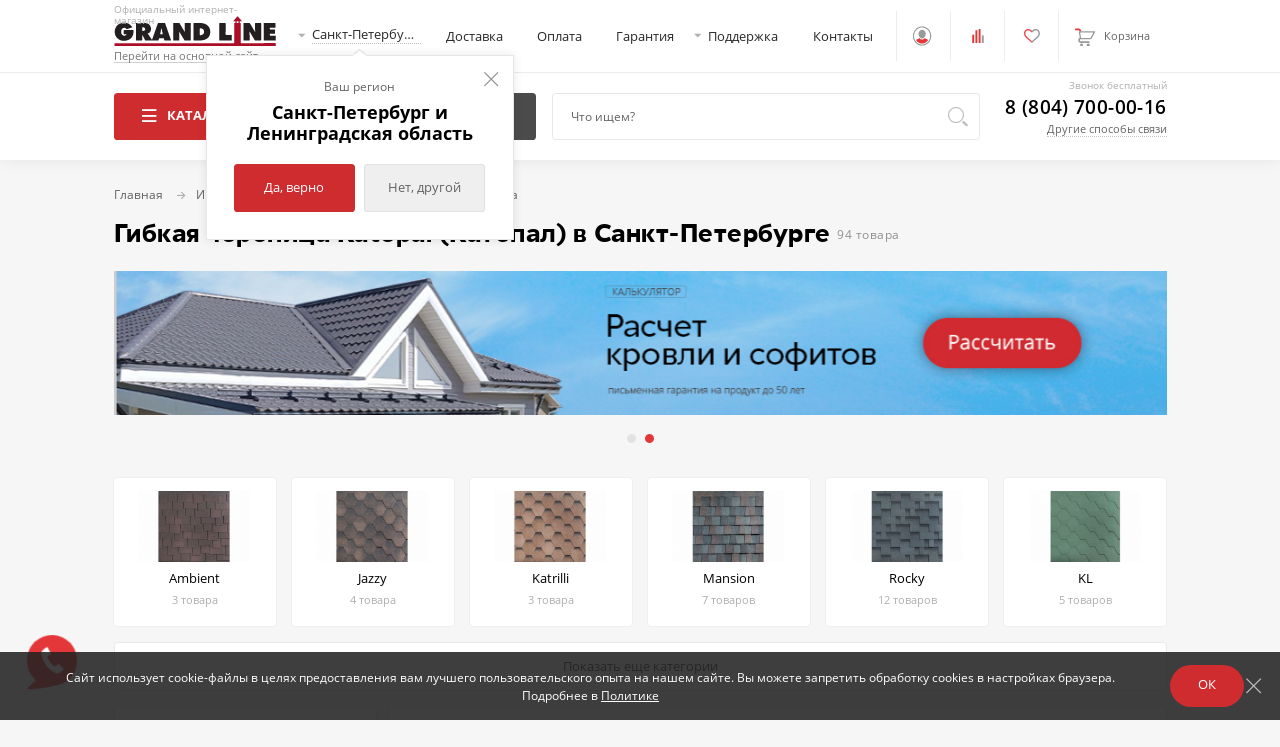

--- FILE ---
content_type: text/html; charset=UTF-8
request_url: https://spb.grandline.ru/callback/online/?call30=false
body_size: -83
content:
{"isOnline":true}

--- FILE ---
content_type: text/css
request_url: https://spb.grandline.ru/verstka/shop/css/all.css?1761914889
body_size: 93510
content:
@charset "UTF-8";
:root {
  --icons-sub-color: #e4373a;
}

/* Slider */
.slick-slider {
  position: relative;
  display: block;
  box-sizing: border-box;
  -webkit-touch-callout: none;
  -webkit-user-select: none;
  -khtml-user-select: none;
  -moz-user-select: none;
  -ms-user-select: none;
  user-select: none;
  -ms-touch-action: pan-y;
  touch-action: pan-y;
  -webkit-tap-highlight-color: transparent;
}
.slick-slider:not(.slick-initialized) .slick-slide {
  display: none;
}

.slick-list {
  position: relative;
  overflow: hidden;
  display: block;
  margin: 0;
  padding: 0;
}
.slick-list:focus {
  outline: none;
}
.slick-list.dragging {
  cursor: pointer;
  cursor: hand;
}

.slick-slider .slick-track,
.slick-slider .slick-list {
  -webkit-transform: translate3d(0, 0, 0);
  -moz-transform: translate3d(0, 0, 0);
  -ms-transform: translate3d(0, 0, 0);
  -o-transform: translate3d(0, 0, 0);
  transform: translate3d(0, 0, 0);
}

.slick-track {
  position: relative;
  left: 0;
  top: 0;
  display: block;
  margin-left: auto;
  margin-right: auto;
}
.slick-track:before, .slick-track:after {
  content: "";
  display: table;
}
.slick-track:after {
  clear: both;
}
.slick-loading .slick-track {
  visibility: hidden;
}

.slick-slide {
  float: left;
  height: 100%;
  min-height: 1px;
}
[dir=rtl] .slick-slide {
  float: right;
}
.slick-slide img {
  display: block;
}
.slick-slide.slick-loading img {
  display: none;
}
.slick-slide.dragging img {
  pointer-events: none;
}
.slick-loading .slick-slide {
  visibility: hidden;
}
.slick-arrow.slick-hidden {
  display: none;
}

body.compensate-for-scrollbar {
  overflow: hidden;
}

.fancybox-active {
  height: auto;
}

.fancybox-is-hidden {
  left: -9999px;
  margin: 0;
  position: absolute !important;
  top: -9999px;
  visibility: hidden;
}

.fancybox-container {
  -webkit-backface-visibility: hidden;
  height: 100%;
  left: 0;
  outline: none;
  position: fixed;
  -webkit-tap-highlight-color: transparent;
  top: 0;
  -ms-touch-action: manipulation;
  touch-action: manipulation;
  transform: translateZ(0);
  width: 100%;
  z-index: 99992;
}

.fancybox-container * {
  box-sizing: border-box;
}

.fancybox-outer,
.fancybox-inner,
.fancybox-bg,
.fancybox-stage {
  bottom: 0;
  left: 0;
  position: absolute;
  right: 0;
  top: 0;
}

.fancybox-outer {
  -webkit-overflow-scrolling: touch;
  overflow-y: auto;
}

.fancybox-bg {
  background: #1e1e1e;
  opacity: 0;
  transition-duration: inherit;
  transition-property: opacity;
  transition-timing-function: cubic-bezier(0.47, 0, 0.74, 0.71);
}

.fancybox-is-open .fancybox-bg {
  opacity: 0.9;
  transition-timing-function: cubic-bezier(0.22, 0.61, 0.36, 1);
}

.fancybox-infobar,
.fancybox-toolbar,
.fancybox-caption,
.fancybox-navigation .fancybox-button {
  direction: ltr;
  opacity: 0;
  position: absolute;
  transition: opacity 0.25s ease, visibility 0s ease 0.25s;
  visibility: hidden;
  z-index: 99997;
}

.fancybox-show-infobar .fancybox-infobar,
.fancybox-show-toolbar .fancybox-toolbar,
.fancybox-show-caption .fancybox-caption,
.fancybox-show-nav .fancybox-navigation .fancybox-button {
  opacity: 1;
  transition: opacity 0.25s ease 0s, visibility 0s ease 0s;
  visibility: visible;
}

.fancybox-infobar {
  color: #ccc;
  font-size: 13px;
  -webkit-font-smoothing: subpixel-antialiased;
  height: 44px;
  left: 0;
  line-height: 44px;
  min-width: 44px;
  mix-blend-mode: difference;
  padding: 0 10px;
  pointer-events: none;
  top: 0;
  -webkit-touch-callout: none;
  -webkit-user-select: none;
  -moz-user-select: none;
  -ms-user-select: none;
  user-select: none;
}

.fancybox-toolbar {
  right: 0;
  top: 0;
}

.fancybox-stage {
  direction: ltr;
  overflow: visible;
  transform: translateZ(0);
  z-index: 99994;
}

.fancybox-is-open .fancybox-stage {
  overflow: hidden;
}

.fancybox-slide {
  -webkit-backface-visibility: hidden;
  /* Using without prefix would break IE11 */
  display: none;
  height: 100%;
  left: 0;
  outline: none;
  overflow: auto;
  -webkit-overflow-scrolling: touch;
  padding: 44px;
  position: absolute;
  text-align: center;
  top: 0;
  transition-property: transform, opacity;
  white-space: normal;
  width: 100%;
  z-index: 99994;
}

.fancybox-slide::before {
  content: "";
  display: inline-block;
  font-size: 0;
  height: 100%;
  vertical-align: middle;
  width: 0;
}

.fancybox-is-sliding .fancybox-slide,
.fancybox-slide--previous,
.fancybox-slide--current,
.fancybox-slide--next {
  display: block;
}

.fancybox-slide--image {
  overflow: hidden;
  padding: 44px 0;
}

.fancybox-slide--image::before {
  display: none;
}

.fancybox-slide--html {
  padding: 6px;
}

.fancybox-content {
  background: #fff;
  display: inline-block;
  margin: 0;
  max-width: 100%;
  overflow: auto;
  -webkit-overflow-scrolling: touch;
  padding: 44px;
  position: relative;
  text-align: left;
  vertical-align: middle;
}

.fancybox-slide--image .fancybox-content {
  animation-timing-function: cubic-bezier(0.5, 0, 0.14, 1);
  -webkit-backface-visibility: hidden;
  background: transparent;
  background-repeat: no-repeat;
  background-size: 100% 100%;
  left: 0;
  max-width: none;
  overflow: visible;
  padding: 0;
  position: absolute;
  top: 0;
  -ms-transform-origin: top left;
  transform-origin: top left;
  transition-property: transform, opacity;
  -webkit-user-select: none;
  -moz-user-select: none;
  -ms-user-select: none;
  user-select: none;
  z-index: 99995;
}

.fancybox-can-zoomOut .fancybox-content {
  cursor: zoom-out;
}

.fancybox-can-zoomIn .fancybox-content {
  cursor: zoom-in;
}

.fancybox-can-swipe .fancybox-content,
.fancybox-can-pan .fancybox-content {
  cursor: -webkit-grab;
  cursor: grab;
}

.fancybox-is-grabbing .fancybox-content {
  cursor: -webkit-grabbing;
  cursor: grabbing;
}

.fancybox-container [data-selectable=true] {
  cursor: text;
}

.fancybox-image,
.fancybox-spaceball {
  background: transparent;
  border: 0;
  height: 100%;
  left: 0;
  margin: 0;
  max-height: none;
  max-width: none;
  padding: 0;
  position: absolute;
  top: 0;
  -webkit-user-select: none;
  -moz-user-select: none;
  -ms-user-select: none;
  user-select: none;
  width: 100%;
}

.fancybox-spaceball {
  z-index: 1;
}

.fancybox-slide--video .fancybox-content,
.fancybox-slide--map .fancybox-content,
.fancybox-slide--pdf .fancybox-content,
.fancybox-slide--iframe .fancybox-content {
  height: 100%;
  overflow: visible;
  padding: 0;
  width: 100%;
}

.fancybox-slide--video .fancybox-content {
  background: #000;
}

.fancybox-slide--map .fancybox-content {
  background: #e5e3df;
}

.fancybox-slide--iframe .fancybox-content {
  background: #fff;
}

.fancybox-video,
.fancybox-iframe {
  background: transparent;
  border: 0;
  display: block;
  height: 100%;
  margin: 0;
  overflow: hidden;
  padding: 0;
  width: 100%;
}

/* Fix iOS */
.fancybox-iframe {
  left: 0;
  position: absolute;
  top: 0;
}

.fancybox-error {
  background: #fff;
  cursor: default;
  max-width: 400px;
  padding: 40px;
  width: 100%;
}

.fancybox-error p {
  color: #444;
  font-size: 16px;
  line-height: 20px;
  margin: 0;
  padding: 0;
}

/* Buttons */
.fancybox-button {
  background: rgba(30, 30, 30, 0.6);
  border: 0;
  border-radius: 0;
  box-shadow: none;
  cursor: pointer;
  display: inline-block;
  height: 44px;
  margin: 0;
  padding: 10px;
  position: relative;
  transition: color 0.2s;
  vertical-align: top;
  visibility: inherit;
  width: 44px;
}

.fancybox-button,
.fancybox-button:visited,
.fancybox-button:link {
  color: #ccc;
}

.fancybox-button:hover {
  color: #fff;
}

.fancybox-button:focus {
  outline: none;
}

.fancybox-button.fancybox-focus {
  outline: 1px dotted;
}

.fancybox-button[disabled],
.fancybox-button[disabled]:hover {
  color: #888;
  cursor: default;
  outline: none;
}

/* Fix IE11 */
.fancybox-button div {
  height: 100%;
}

.fancybox-button svg {
  display: block;
  height: 100%;
  overflow: visible;
  position: relative;
  width: 100%;
}

.fancybox-button svg path {
  fill: currentColor;
  stroke-width: 0;
}

.fancybox-button--play svg:nth-child(2),
.fancybox-button--fsenter svg:nth-child(2) {
  display: none;
}

.fancybox-button--pause svg:nth-child(1),
.fancybox-button--fsexit svg:nth-child(1) {
  display: none;
}

.fancybox-progress {
  background: #ff5268;
  height: 2px;
  left: 0;
  position: absolute;
  right: 0;
  top: 0;
  -ms-transform: scaleX(0);
  transform: scaleX(0);
  -ms-transform-origin: 0;
  transform-origin: 0;
  transition-property: transform;
  transition-timing-function: linear;
  z-index: 99998;
}

/* Close button on the top right corner of html content */
.fancybox-close-small {
  background: transparent;
  border: 0;
  border-radius: 0;
  color: #ccc;
  cursor: pointer;
  opacity: 0.8;
  padding: 8px;
  position: absolute;
  right: -12px;
  top: -44px;
  z-index: 401;
}

.fancybox-close-small:hover {
  color: #fff;
  opacity: 1;
}

.fancybox-slide--html .fancybox-close-small {
  color: currentColor;
  padding: 10px;
  right: 0;
  top: 0;
}

.fancybox-slide--image.fancybox-is-scaling .fancybox-content {
  overflow: hidden;
}

.fancybox-is-scaling .fancybox-close-small,
.fancybox-is-zoomable.fancybox-can-pan .fancybox-close-small {
  display: none;
}

/* Navigation arrows */
.fancybox-navigation .fancybox-button {
  background-clip: content-box;
  height: 100px;
  opacity: 0;
  position: absolute;
  top: calc(50% - 50px);
  width: 70px;
}

.fancybox-navigation .fancybox-button div {
  padding: 7px;
}

.fancybox-navigation .fancybox-button--arrow_left {
  left: 0;
  left: env(safe-area-inset-left);
  padding: 31px 26px 31px 6px;
}

.fancybox-navigation .fancybox-button--arrow_right {
  padding: 31px 6px 31px 26px;
  right: 0;
  right: env(safe-area-inset-right);
}

/* Caption */
.fancybox-caption {
  background: linear-gradient(to top, rgba(0, 0, 0, 0.85) 0%, rgba(0, 0, 0, 0.3) 50%, rgba(0, 0, 0, 0.15) 65%, rgba(0, 0, 0, 0.075) 75.5%, rgba(0, 0, 0, 0.037) 82.85%, rgba(0, 0, 0, 0.019) 88%, rgba(0, 0, 0, 0) 100%);
  bottom: 0;
  color: #eee;
  font-size: 14px;
  font-weight: 400;
  left: 0;
  line-height: 1.5;
  padding: 75px 44px 25px 44px;
  pointer-events: none;
  right: 0;
  text-align: center;
  z-index: 99996;
}

@supports (padding: max(0px)) {
  .fancybox-caption {
    padding: 75px max(44px, env(safe-area-inset-right)) max(25px, env(safe-area-inset-bottom)) max(44px, env(safe-area-inset-left));
  }
}
.fancybox-caption--separate {
  margin-top: -50px;
}

.fancybox-caption__body {
  max-height: 50vh;
  overflow: auto;
  pointer-events: all;
}

.fancybox-caption a,
.fancybox-caption a:link,
.fancybox-caption a:visited {
  color: #ccc;
  text-decoration: none;
}

.fancybox-caption a:hover {
  color: #fff;
  text-decoration: underline;
}

/* Loading indicator */
.fancybox-loading {
  animation: fancybox-rotate 1s linear infinite;
  background: transparent;
  border: 4px solid #888;
  border-bottom-color: #fff;
  border-radius: 50%;
  height: 50px;
  left: 50%;
  margin: -25px 0 0 -25px;
  opacity: 0.7;
  padding: 0;
  position: absolute;
  top: 50%;
  width: 50px;
  z-index: 99999;
}

@keyframes fancybox-rotate {
  100% {
    transform: rotate(360deg);
  }
}
/* Transition effects */
.fancybox-animated {
  transition-timing-function: cubic-bezier(0, 0, 0.25, 1);
}

/* transitionEffect: slide */
.fancybox-fx-slide.fancybox-slide--previous {
  opacity: 0;
  transform: translate3d(-100%, 0, 0);
}

.fancybox-fx-slide.fancybox-slide--next {
  opacity: 0;
  transform: translate3d(100%, 0, 0);
}

.fancybox-fx-slide.fancybox-slide--current {
  opacity: 1;
  transform: translate3d(0, 0, 0);
}

/* transitionEffect: fade */
.fancybox-fx-fade.fancybox-slide--previous,
.fancybox-fx-fade.fancybox-slide--next {
  opacity: 0;
  transition-timing-function: cubic-bezier(0.19, 1, 0.22, 1);
}

.fancybox-fx-fade.fancybox-slide--current {
  opacity: 1;
}

/* transitionEffect: zoom-in-out */
.fancybox-fx-zoom-in-out.fancybox-slide--previous {
  opacity: 0;
  transform: scale3d(1.5, 1.5, 1.5);
}

.fancybox-fx-zoom-in-out.fancybox-slide--next {
  opacity: 0;
  transform: scale3d(0.5, 0.5, 0.5);
}

.fancybox-fx-zoom-in-out.fancybox-slide--current {
  opacity: 1;
  transform: scale3d(1, 1, 1);
}

/* transitionEffect: rotate */
.fancybox-fx-rotate.fancybox-slide--previous {
  opacity: 0;
  -ms-transform: rotate(-360deg);
  transform: rotate(-360deg);
}

.fancybox-fx-rotate.fancybox-slide--next {
  opacity: 0;
  -ms-transform: rotate(360deg);
  transform: rotate(360deg);
}

.fancybox-fx-rotate.fancybox-slide--current {
  opacity: 1;
  -ms-transform: rotate(0deg);
  transform: rotate(0deg);
}

/* transitionEffect: circular */
.fancybox-fx-circular.fancybox-slide--previous {
  opacity: 0;
  transform: scale3d(0, 0, 0) translate3d(-100%, 0, 0);
}

.fancybox-fx-circular.fancybox-slide--next {
  opacity: 0;
  transform: scale3d(0, 0, 0) translate3d(100%, 0, 0);
}

.fancybox-fx-circular.fancybox-slide--current {
  opacity: 1;
  transform: scale3d(1, 1, 1) translate3d(0, 0, 0);
}

/* transitionEffect: tube */
.fancybox-fx-tube.fancybox-slide--previous {
  transform: translate3d(-100%, 0, 0) scale(0.1) skew(-10deg);
}

.fancybox-fx-tube.fancybox-slide--next {
  transform: translate3d(100%, 0, 0) scale(0.1) skew(10deg);
}

.fancybox-fx-tube.fancybox-slide--current {
  transform: translate3d(0, 0, 0) scale(1);
}

/* Styling for Small-Screen Devices */
@media all and (max-height: 576px) {
  .fancybox-slide {
    padding-left: 6px;
    padding-right: 6px;
  }

  .fancybox-slide--image {
    padding: 6px 0;
  }

  .fancybox-close-small {
    right: -6px;
  }

  .fancybox-slide--image .fancybox-close-small {
    background: #4e4e4e;
    color: #f2f4f6;
    height: 36px;
    opacity: 1;
    padding: 6px;
    right: 0;
    top: 0;
    width: 36px;
  }

  .fancybox-caption {
    padding-left: 12px;
    padding-right: 12px;
  }

  @supports (padding: max(0px)) {
    .fancybox-caption {
      padding-left: max(12px, env(safe-area-inset-left));
      padding-right: max(12px, env(safe-area-inset-right));
    }
  }
}
/* Share */
.fancybox-share {
  background: #f4f4f4;
  border-radius: 3px;
  max-width: 90%;
  padding: 30px;
  text-align: center;
}

.fancybox-share h1 {
  color: #222;
  font-size: 35px;
  font-weight: 700;
  margin: 0 0 20px 0;
}

.fancybox-share p {
  margin: 0;
  padding: 0;
}

.fancybox-share__button {
  border: 0;
  border-radius: 3px;
  display: inline-block;
  font-size: 14px;
  font-weight: 700;
  line-height: 40px;
  margin: 0 5px 10px 5px;
  min-width: 130px;
  padding: 0 15px;
  text-decoration: none;
  transition: all 0.2s;
  -webkit-user-select: none;
  -moz-user-select: none;
  -ms-user-select: none;
  user-select: none;
  white-space: nowrap;
}

.fancybox-share__button:visited,
.fancybox-share__button:link {
  color: #fff;
}

.fancybox-share__button:hover {
  text-decoration: none;
}

.fancybox-share__button--fb {
  background: #3b5998;
}

.fancybox-share__button--fb:hover {
  background: #344e86;
}

.fancybox-share__button--pt {
  background: #bd081d;
}

.fancybox-share__button--pt:hover {
  background: #aa0719;
}

.fancybox-share__button--tw {
  background: #1da1f2;
}

.fancybox-share__button--tw:hover {
  background: #0d95e8;
}

.fancybox-share__button svg {
  height: 25px;
  margin-right: 7px;
  position: relative;
  top: -1px;
  vertical-align: middle;
  width: 25px;
}

.fancybox-share__button svg path {
  fill: #fff;
}

.fancybox-share__input {
  background: transparent;
  border: 0;
  border-bottom: 1px solid #d7d7d7;
  border-radius: 0;
  color: #5d5b5b;
  font-size: 14px;
  margin: 10px 0 0 0;
  outline: none;
  padding: 10px 15px;
  width: 100%;
}

/* Thumbs */
.fancybox-thumbs {
  background: #ddd;
  bottom: 0;
  display: none;
  margin: 0;
  -webkit-overflow-scrolling: touch;
  -ms-overflow-style: -ms-autohiding-scrollbar;
  padding: 2px 2px 4px 2px;
  position: absolute;
  right: 0;
  -webkit-tap-highlight-color: rgba(0, 0, 0, 0);
  top: 0;
  width: 212px;
  z-index: 99995;
}

.fancybox-thumbs-x {
  overflow-x: auto;
  overflow-y: hidden;
}

.fancybox-show-thumbs .fancybox-thumbs {
  display: block;
}

.fancybox-show-thumbs .fancybox-inner {
  right: 212px;
}

.fancybox-thumbs__list {
  font-size: 0;
  height: 100%;
  list-style: none;
  margin: 0;
  overflow-x: hidden;
  overflow-y: auto;
  padding: 0;
  position: absolute;
  position: relative;
  white-space: nowrap;
  width: 100%;
}

.fancybox-thumbs-x .fancybox-thumbs__list {
  overflow: hidden;
}

.fancybox-thumbs-y .fancybox-thumbs__list::-webkit-scrollbar {
  width: 7px;
}

.fancybox-thumbs-y .fancybox-thumbs__list::-webkit-scrollbar-track {
  background: #fff;
  border-radius: 10px;
  box-shadow: inset 0 0 6px rgba(0, 0, 0, 0.3);
}

.fancybox-thumbs-y .fancybox-thumbs__list::-webkit-scrollbar-thumb {
  background: #2a2a2a;
  border-radius: 10px;
}

.fancybox-thumbs__list a {
  -webkit-backface-visibility: hidden;
  backface-visibility: hidden;
  background-color: rgba(0, 0, 0, 0.1);
  background-position: center center;
  background-repeat: no-repeat;
  background-size: cover;
  cursor: pointer;
  float: left;
  height: 75px;
  margin: 2px;
  max-height: calc(100% - 8px);
  max-width: calc(50% - 4px);
  outline: none;
  overflow: hidden;
  padding: 0;
  position: relative;
  -webkit-tap-highlight-color: transparent;
  width: 100px;
}

.fancybox-thumbs__list a::before {
  border: 6px solid #ff5268;
  bottom: 0;
  content: "";
  left: 0;
  opacity: 0;
  position: absolute;
  right: 0;
  top: 0;
  transition: all 0.2s cubic-bezier(0.25, 0.46, 0.45, 0.94);
  z-index: 99991;
}

.fancybox-thumbs__list a:focus::before {
  opacity: 0.5;
}

.fancybox-thumbs__list a.fancybox-thumbs-active::before {
  opacity: 1;
}

/* Styling for Small-Screen Devices */
@media all and (max-width: 576px) {
  .fancybox-thumbs {
    width: 110px;
  }

  .fancybox-show-thumbs .fancybox-inner {
    right: 110px;
  }

  .fancybox-thumbs__list a {
    max-width: calc(100% - 10px);
  }
}
.jq-ry-container {
  position: relative;
  padding: 0 5px;
  line-height: 0;
  display: block;
  cursor: pointer;
  -webkit-box-sizing: content-box;
  -moz-box-sizing: content-box;
  box-sizing: content-box;
  direction: ltr;
}

.jq-ry-container[readonly=readonly] {
  cursor: default;
}

.jq-ry-container > .jq-ry-group-wrapper {
  position: relative;
  width: 100%;
}

.jq-ry-container > .jq-ry-group-wrapper > .jq-ry-group {
  position: relative;
  line-height: 0;
  z-index: 10;
  white-space: nowrap;
}

.jq-ry-container > .jq-ry-group-wrapper > .jq-ry-group > svg {
  display: inline-block;
}

.jq-ry-container > .jq-ry-group-wrapper > .jq-ry-group.jq-ry-normal-group {
  width: 100%;
}

.jq-ry-container > .jq-ry-group-wrapper > .jq-ry-group.jq-ry-rated-group {
  width: 0;
  z-index: 11;
  position: absolute;
  top: 0;
  left: 0;
  overflow: hidden;
}

/*
 * Container style
 */
.ps {
  overflow: hidden !important;
  overflow-anchor: none;
  -ms-overflow-style: none;
  touch-action: auto;
  -ms-touch-action: auto;
}

/*
 * Scrollbar rail styles
 */
.ps__rail-x {
  display: none;
  opacity: 0;
  transition: background-color 0.2s linear, opacity 0.2s linear;
  -webkit-transition: background-color 0.2s linear, opacity 0.2s linear;
  height: 15px;
  /* there must be 'bottom' or 'top' for ps__rail-x */
  bottom: 0px;
  /* please don't change 'position' */
  position: absolute;
}

.ps__rail-y {
  display: none;
  opacity: 0;
  transition: background-color 0.2s linear, opacity 0.2s linear;
  -webkit-transition: background-color 0.2s linear, opacity 0.2s linear;
  width: 15px;
  /* there must be 'right' or 'left' for ps__rail-y */
  right: 0;
  /* please don't change 'position' */
  position: absolute;
}

.ps--active-x > .ps__rail-x,
.ps--active-y > .ps__rail-y {
  display: block;
  background-color: transparent;
}

.ps:hover > .ps__rail-x,
.ps:hover > .ps__rail-y,
.ps--focus > .ps__rail-x,
.ps--focus > .ps__rail-y,
.ps--scrolling-x > .ps__rail-x,
.ps--scrolling-y > .ps__rail-y {
  opacity: 0.6;
}

.ps .ps__rail-x:hover,
.ps .ps__rail-y:hover,
.ps .ps__rail-x:focus,
.ps .ps__rail-y:focus,
.ps .ps__rail-x.ps--clicking,
.ps .ps__rail-y.ps--clicking {
  background-color: #eee;
  opacity: 0.9;
}

/*
 * Scrollbar thumb styles
 */
.ps__thumb-x {
  background-color: #aaa;
  border-radius: 6px;
  transition: background-color 0.2s linear, height 0.2s ease-in-out;
  -webkit-transition: background-color 0.2s linear, height 0.2s ease-in-out;
  height: 6px;
  /* there must be 'bottom' for ps__thumb-x */
  bottom: 2px;
  /* please don't change 'position' */
  position: absolute;
}

.ps__thumb-y {
  background-color: #aaa;
  border-radius: 6px;
  transition: background-color 0.2s linear, width 0.2s ease-in-out;
  -webkit-transition: background-color 0.2s linear, width 0.2s ease-in-out;
  width: 6px;
  /* there must be 'right' for ps__thumb-y */
  right: 2px;
  /* please don't change 'position' */
  position: absolute;
}

.ps__rail-x:hover > .ps__thumb-x,
.ps__rail-x:focus > .ps__thumb-x,
.ps__rail-x.ps--clicking .ps__thumb-x {
  background-color: #999;
  height: 11px;
}

.ps__rail-y:hover > .ps__thumb-y,
.ps__rail-y:focus > .ps__thumb-y,
.ps__rail-y.ps--clicking .ps__thumb-y {
  background-color: #999;
  width: 11px;
}

/* MS supports */
@supports (-ms-overflow-style: none) {
  .ps {
    overflow: auto !important;
  }
}
@media screen and (-ms-high-contrast: active), (-ms-high-contrast: none) {
  .ps {
    overflow: auto !important;
  }
}
/*!Ion.RangeSlider, 2.3.1, © Denis Ineshin, 2010 - 2019, IonDen.com, Build date: 2019-12-19 16:51:02*/
.irs {
  position: relative;
  display: block;
  -webkit-touch-callout: none;
  -webkit-user-select: none;
  -khtml-user-select: none;
  -moz-user-select: none;
  -ms-user-select: none;
  user-select: none;
  font-size: 12px;
  font-family: Arial, sans-serif;
}

.irs-line {
  position: relative;
  display: block;
  overflow: hidden;
  outline: none !important;
}

.irs-bar {
  position: absolute;
  display: block;
  left: 0;
  width: 0;
}

.irs-shadow {
  position: absolute;
  display: none;
  left: 0;
  width: 0;
}

.irs-handle {
  position: absolute;
  display: block;
  box-sizing: border-box;
  cursor: default;
  z-index: 1;
}

.irs-handle.type_last {
  z-index: 2;
}

.irs-min, .irs-max {
  position: absolute;
  display: block;
  cursor: default;
}

.irs-min {
  left: 0;
}

.irs-max {
  right: 0;
}

.irs-from, .irs-to, .irs-single {
  position: absolute;
  display: block;
  top: 0;
  left: 0;
  cursor: default;
  white-space: nowrap;
}

.irs-grid {
  position: absolute;
  display: none;
  bottom: 0;
  left: 0;
  width: 100%;
  height: 20px;
}

.irs-with-grid .irs-grid {
  display: block;
}

.irs-grid-pol {
  position: absolute;
  top: 0;
  left: 0;
  width: 1px;
  height: 8px;
  background: #000;
}

.irs-grid-pol.small {
  height: 4px;
}

.irs-grid-text {
  position: absolute;
  bottom: 0;
  left: 0;
  white-space: nowrap;
  text-align: center;
  font-size: 9px;
  line-height: 9px;
  padding: 0 3px;
  color: #000;
}

.irs-disable-mask {
  position: absolute;
  display: block;
  top: 0;
  left: -1%;
  width: 102%;
  height: 100%;
  cursor: default;
  background: rgba(0, 0, 0, 0);
  z-index: 2;
}

.lt-ie9 .irs-disable-mask {
  background: #000;
  filter: alpha(opacity=0);
  cursor: not-allowed;
}

.irs-disabled {
  opacity: 0.4;
}

.irs-hidden-input {
  position: absolute !important;
  display: block !important;
  top: 0 !important;
  left: 0 !important;
  width: 0 !important;
  height: 0 !important;
  font-size: 0 !important;
  line-height: 0 !important;
  padding: 0 !important;
  margin: 0 !important;
  overflow: hidden;
  outline: none !important;
  z-index: -9999 !important;
  background: none !important;
  border-style: solid !important;
  border-color: transparent !important;
}

.irs--flat {
  height: 40px;
}

.irs--flat.irs-with-grid {
  height: 60px;
}

.irs--flat .irs-line {
  top: 25px;
  height: 12px;
  background-color: #e1e4e9;
  border-radius: 4px;
}

.irs--flat .irs-bar {
  top: 25px;
  height: 12px;
  background-color: #ed5565;
}

.irs--flat .irs-bar--single {
  border-radius: 4px 0 0 4px;
}

.irs--flat .irs-shadow {
  height: 1px;
  bottom: 16px;
  background-color: #e1e4e9;
}

.irs--flat .irs-handle {
  top: 22px;
  width: 16px;
  height: 18px;
  background-color: transparent;
}

.irs--flat .irs-handle > i:first-child {
  position: absolute;
  display: block;
  top: 0;
  left: 50%;
  width: 2px;
  height: 100%;
  margin-left: -1px;
  background-color: #da4453;
}

.irs--flat .irs-handle.state_hover > i:first-child, .irs--flat .irs-handle:hover > i:first-child {
  background-color: #a43540;
}

.irs--flat .irs-min, .irs--flat .irs-max {
  top: 0;
  padding: 1px 3px;
  color: #999;
  font-size: 10px;
  line-height: 1.333;
  text-shadow: none;
  background-color: #e1e4e9;
  border-radius: 4px;
}

.irs--flat .irs-from, .irs--flat .irs-to, .irs--flat .irs-single {
  color: white;
  font-size: 10px;
  line-height: 1.333;
  text-shadow: none;
  padding: 1px 5px;
  background-color: #ed5565;
  border-radius: 4px;
}

.irs--flat .irs-from:before, .irs--flat .irs-to:before, .irs--flat .irs-single:before {
  position: absolute;
  display: block;
  content: "";
  bottom: -6px;
  left: 50%;
  width: 0;
  height: 0;
  margin-left: -3px;
  overflow: hidden;
  border: 3px solid transparent;
  border-top-color: #ed5565;
}

.irs--flat .irs-grid-pol {
  background-color: #e1e4e9;
}

.irs--flat .irs-grid-text {
  color: #999;
}

.irs--big {
  height: 55px;
}

.irs--big.irs-with-grid {
  height: 70px;
}

.irs--big .irs-line {
  top: 33px;
  height: 12px;
  background-color: white;
  background: linear-gradient(to bottom, #ddd -50%, white 150%);
  border: 1px solid #ccc;
  border-radius: 12px;
}

.irs--big .irs-bar {
  top: 33px;
  height: 12px;
  background-color: #92bce0;
  border: 1px solid #428bca;
  background: linear-gradient(to bottom, #ffffff 0%, #428bca 30%, #b9d4ec 100%);
  box-shadow: inset 0 0 1px 1px rgba(255, 255, 255, 0.5);
}

.irs--big .irs-bar--single {
  border-radius: 12px 0 0 12px;
}

.irs--big .irs-shadow {
  height: 1px;
  bottom: 16px;
  background-color: rgba(66, 139, 202, 0.5);
}

.irs--big .irs-handle {
  top: 25px;
  width: 30px;
  height: 30px;
  border: 1px solid rgba(0, 0, 0, 0.3);
  background-color: #cbcfd5;
  background: linear-gradient(to bottom, white 0%, #B4B9BE 30%, white 100%);
  box-shadow: 1px 1px 2px rgba(0, 0, 0, 0.2), inset 0 0 3px 1px white;
  border-radius: 30px;
}

.irs--big .irs-handle.state_hover, .irs--big .irs-handle:hover {
  border-color: rgba(0, 0, 0, 0.45);
  background-color: #939ba7;
  background: linear-gradient(to bottom, white 0%, #919BA5 30%, white 100%);
}

.irs--big .irs-min, .irs--big .irs-max {
  top: 0;
  padding: 1px 5px;
  color: white;
  text-shadow: none;
  background-color: #9f9f9f;
  border-radius: 3px;
}

.irs--big .irs-from, .irs--big .irs-to, .irs--big .irs-single {
  color: white;
  text-shadow: none;
  padding: 1px 5px;
  background-color: #428bca;
  background: linear-gradient(to bottom, #428bca 0%, #3071a9 100%);
  border-radius: 3px;
}

.irs--big .irs-grid-pol {
  background-color: #428bca;
}

.irs--big .irs-grid-text {
  color: #428bca;
}

.irs--modern {
  height: 55px;
}

.irs--modern.irs-with-grid {
  height: 55px;
}

.irs--modern .irs-line {
  top: 25px;
  height: 5px;
  background-color: #d1d6e0;
  background: linear-gradient(to bottom, #e0e4ea 0%, #d1d6e0 100%);
  border: 1px solid #a3adc1;
  border-bottom-width: 0;
  border-radius: 5px;
}

.irs--modern .irs-bar {
  top: 25px;
  height: 5px;
  background: #20b426;
  background: linear-gradient(to bottom, #20b426 0%, #18891d 100%);
}

.irs--modern .irs-bar--single {
  border-radius: 5px 0 0 5px;
}

.irs--modern .irs-shadow {
  height: 1px;
  bottom: 21px;
  background-color: rgba(209, 214, 224, 0.5);
}

.irs--modern .irs-handle {
  top: 37px;
  width: 12px;
  height: 13px;
  border: 1px solid #a3adc1;
  border-top-width: 0;
  box-shadow: 1px 1px 1px rgba(0, 0, 0, 0.1);
  border-radius: 0 0 3px 3px;
}

.irs--modern .irs-handle > i:nth-child(1) {
  position: absolute;
  display: block;
  top: -4px;
  left: 1px;
  width: 6px;
  height: 6px;
  border: 1px solid #a3adc1;
  background: white;
  transform: rotate(45deg);
}

.irs--modern .irs-handle > i:nth-child(2) {
  position: absolute;
  display: block;
  box-sizing: border-box;
  top: 0;
  left: 0;
  width: 10px;
  height: 12px;
  background: #e9e6e6;
  background: linear-gradient(to bottom, white 0%, #e9e6e6 100%);
  border-radius: 0 0 3px 3px;
}

.irs--modern .irs-handle > i:nth-child(3) {
  position: absolute;
  display: block;
  box-sizing: border-box;
  top: 3px;
  left: 3px;
  width: 4px;
  height: 5px;
  border-left: 1px solid #a3adc1;
  border-right: 1px solid #a3adc1;
}

.irs--modern .irs-handle.state_hover, .irs--modern .irs-handle:hover {
  border-color: #7685a2;
  background: #c3c7cd;
  background: linear-gradient(to bottom, #ffffff 0%, #919ba5 30%, #ffffff 100%);
}

.irs--modern .irs-handle.state_hover > i:nth-child(1), .irs--modern .irs-handle:hover > i:nth-child(1) {
  border-color: #7685a2;
}

.irs--modern .irs-handle.state_hover > i:nth-child(3), .irs--modern .irs-handle:hover > i:nth-child(3) {
  border-color: #48536a;
}

.irs--modern .irs-min, .irs--modern .irs-max {
  top: 0;
  font-size: 10px;
  line-height: 1.333;
  text-shadow: none;
  padding: 1px 5px;
  color: white;
  background-color: #d1d6e0;
  border-radius: 5px;
}

.irs--modern .irs-from, .irs--modern .irs-to, .irs--modern .irs-single {
  font-size: 10px;
  line-height: 1.333;
  text-shadow: none;
  padding: 1px 5px;
  background-color: #20b426;
  color: white;
  border-radius: 5px;
}

.irs--modern .irs-from:before, .irs--modern .irs-to:before, .irs--modern .irs-single:before {
  position: absolute;
  display: block;
  content: "";
  bottom: -6px;
  left: 50%;
  width: 0;
  height: 0;
  margin-left: -3px;
  overflow: hidden;
  border: 3px solid transparent;
  border-top-color: #20b426;
}

.irs--modern .irs-grid {
  height: 25px;
}

.irs--modern .irs-grid-pol {
  background-color: #dedede;
}

.irs--modern .irs-grid-text {
  color: silver;
  font-size: 13px;
}

.irs--sharp {
  height: 50px;
  font-size: 12px;
  line-height: 1;
}

.irs--sharp.irs-with-grid {
  height: 57px;
}

.irs--sharp .irs-line {
  top: 30px;
  height: 2px;
  background-color: black;
  border-radius: 2px;
}

.irs--sharp .irs-bar {
  top: 30px;
  height: 2px;
  background-color: #ee22fa;
}

.irs--sharp .irs-bar--single {
  border-radius: 2px 0 0 2px;
}

.irs--sharp .irs-shadow {
  height: 1px;
  bottom: 21px;
  background-color: rgba(0, 0, 0, 0.5);
}

.irs--sharp .irs-handle {
  top: 25px;
  width: 10px;
  height: 10px;
  background-color: #a804b2;
}

.irs--sharp .irs-handle > i:first-child {
  position: absolute;
  display: block;
  top: 100%;
  left: 0;
  width: 0;
  height: 0;
  border: 5px solid transparent;
  border-top-color: #a804b2;
}

.irs--sharp .irs-handle.state_hover, .irs--sharp .irs-handle:hover {
  background-color: black;
}

.irs--sharp .irs-handle.state_hover > i:first-child, .irs--sharp .irs-handle:hover > i:first-child {
  border-top-color: black;
}

.irs--sharp .irs-min, .irs--sharp .irs-max {
  color: white;
  font-size: 14px;
  line-height: 1;
  top: 0;
  padding: 3px 4px;
  opacity: 0.4;
  background-color: #a804b2;
  border-radius: 2px;
}

.irs--sharp .irs-from, .irs--sharp .irs-to, .irs--sharp .irs-single {
  font-size: 14px;
  line-height: 1;
  text-shadow: none;
  padding: 3px 4px;
  background-color: #a804b2;
  color: white;
  border-radius: 2px;
}

.irs--sharp .irs-from:before, .irs--sharp .irs-to:before, .irs--sharp .irs-single:before {
  position: absolute;
  display: block;
  content: "";
  bottom: -6px;
  left: 50%;
  width: 0;
  height: 0;
  margin-left: -3px;
  overflow: hidden;
  border: 3px solid transparent;
  border-top-color: #a804b2;
}

.irs--sharp .irs-grid {
  height: 25px;
}

.irs--sharp .irs-grid-pol {
  background-color: #dedede;
}

.irs--sharp .irs-grid-text {
  color: silver;
  font-size: 13px;
}

.irs--round {
  height: 50px;
}

.irs--round.irs-with-grid {
  height: 65px;
}

.irs--round .irs-line {
  top: 36px;
  height: 4px;
  background-color: #dee4ec;
  border-radius: 4px;
}

.irs--round .irs-bar {
  top: 36px;
  height: 4px;
  background-color: #006cfa;
}

.irs--round .irs-bar--single {
  border-radius: 4px 0 0 4px;
}

.irs--round .irs-shadow {
  height: 4px;
  bottom: 21px;
  background-color: rgba(222, 228, 236, 0.5);
}

.irs--round .irs-handle {
  top: 26px;
  width: 24px;
  height: 24px;
  border: 4px solid #006cfa;
  background-color: white;
  border-radius: 24px;
  box-shadow: 0 1px 3px rgba(0, 0, 255, 0.3);
}

.irs--round .irs-handle.state_hover, .irs--round .irs-handle:hover {
  background-color: #f0f6ff;
}

.irs--round .irs-min, .irs--round .irs-max {
  color: #333;
  font-size: 14px;
  line-height: 1;
  top: 0;
  padding: 3px 5px;
  background-color: rgba(0, 0, 0, 0.1);
  border-radius: 4px;
}

.irs--round .irs-from, .irs--round .irs-to, .irs--round .irs-single {
  font-size: 14px;
  line-height: 1;
  text-shadow: none;
  padding: 3px 5px;
  background-color: #006cfa;
  color: white;
  border-radius: 4px;
}

.irs--round .irs-from:before, .irs--round .irs-to:before, .irs--round .irs-single:before {
  position: absolute;
  display: block;
  content: "";
  bottom: -6px;
  left: 50%;
  width: 0;
  height: 0;
  margin-left: -3px;
  overflow: hidden;
  border: 3px solid transparent;
  border-top-color: #006cfa;
}

.irs--round .irs-grid {
  height: 25px;
}

.irs--round .irs-grid-pol {
  background-color: #dedede;
}

.irs--round .irs-grid-text {
  color: silver;
  font-size: 13px;
}

.irs--square {
  height: 50px;
}

.irs--square.irs-with-grid {
  height: 60px;
}

.irs--square .irs-line {
  top: 31px;
  height: 4px;
  background-color: #dedede;
}

.irs--square .irs-bar {
  top: 31px;
  height: 4px;
  background-color: black;
}

.irs--square .irs-shadow {
  height: 2px;
  bottom: 21px;
  background-color: #dedede;
}

.irs--square .irs-handle {
  top: 25px;
  width: 16px;
  height: 16px;
  border: 3px solid black;
  background-color: white;
  -webkit-transform: rotate(45deg);
  -ms-transform: rotate(45deg);
  transform: rotate(45deg);
}

.irs--square .irs-handle.state_hover, .irs--square .irs-handle:hover {
  background-color: #f0f6ff;
}

.irs--square .irs-min, .irs--square .irs-max {
  color: #333;
  font-size: 14px;
  line-height: 1;
  top: 0;
  padding: 3px 5px;
  background-color: rgba(0, 0, 0, 0.1);
}

.irs--square .irs-from, .irs--square .irs-to, .irs--square .irs-single {
  font-size: 14px;
  line-height: 1;
  text-shadow: none;
  padding: 3px 5px;
  background-color: black;
  color: white;
}

.irs--square .irs-grid {
  height: 25px;
}

.irs--square .irs-grid-pol {
  background-color: #dedede;
}

.irs--square .irs-grid-text {
  color: silver;
  font-size: 11px;
}

@font-face {
  font-family: "Geometria";
  src: url("../fonts/geometria-light-webfont.woff2") format("woff2"), url("../fonts/geometria-light-webfont.woff") format("woff"), url("../fonts/geometria-light-webfont.svg#geometrialight") format("svg");
  font-weight: 300;
  font-style: normal;
}
@font-face {
  font-family: "Red Ring";
  src: url("../fonts/red_ring_bold-webfont.woff2") format("woff2"), url("../fonts/red_ring_bold-webfont.woff") format("woff"), url("../fonts/red_ring_bold-webfont.svg#red_ringbold") format("svg");
  font-weight: bold;
  font-style: normal;
}
@font-face {
  font-family: "Red Ring";
  src: url("../fonts/red_ring-webfont.woff2") format("woff2"), url("../fonts/red_ring-webfont.woff") format("woff"), url("../fonts/red_ring-webfont.svg#red_ringregular") format("svg");
  font-weight: normal;
  font-style: normal;
}
@font-face {
  font-family: "Red Ring";
  src: url("../fonts/red_ring_light-webfont.woff2") format("woff2"), url("../fonts/red_ring_light-webfont.woff") format("woff"), url("../fonts/red_ring_light-webfont.svg#red_ringlight") format("svg");
  font-weight: 300;
  font-style: normal;
}
@font-face {
  font-family: "Open Sans";
  src: url("../fonts/OpenSans-Bold.eot?#iefix") format("embedded-opentype"), url("../fonts/OpenSans-Bold.woff") format("woff"), url("../fonts/OpenSans-Bold.ttf") format("truetype"), url("../fonts/OpenSans-Bold.svg#OpenSans-Bold") format("svg");
  font-weight: bold;
  font-style: normal;
}
@font-face {
  font-family: "Open Sans";
  src: url("../fonts/opensans-light-webfont.woff2") format("woff2"), url("../fonts/opensans-light-webfont.woff") format("woff"), url("../fonts/opensans-light-webfont.svg#open_sanslight") format("svg");
  font-weight: 300;
  font-style: normal;
}
@font-face {
  font-family: "Open Sans";
  src: url("../fonts/OpenSans-Regular.eot?#iefix") format("embedded-opentype"), url("../fonts/OpenSans-Regular.woff") format("woff"), url("../fonts/OpenSans-Regular.ttf") format("truetype"), url("../fonts/OpenSans-Regular.svg#OpenSans-Regular") format("svg");
  font-weight: normal;
  font-style: normal;
}
@font-face {
  font-family: "Open Sans";
  src: url("../fonts/OpenSans-SemiBold.eot?#iefix") format("embedded-opentype"), url("../fonts/OpenSans-SemiBold.woff") format("woff"), url("../fonts/OpenSans-SemiBold.ttf") format("truetype"), url("../fonts/OpenSans-SemiBold.svg#OpenSans-SemiBold") format("svg");
  font-weight: 600;
  font-style: normal;
}
@font-face {
  font-family: "Open Sans";
  src: url("../fonts/OpenSans-ExtraBold.eot?#iefix") format("embedded-opentype"), url("../fonts/OpenSans-ExtraBold.woff") format("woff"), url("../fonts/OpenSans-ExtraBold.ttf") format("truetype"), url("../fonts/OpenSans-ExtraBold.svg#OpenSans-ExtraBold") format("svg");
  font-weight: 900;
  font-style: normal;
}
@font-face {
  font-family: "Circle";
  src: url("../fonts/Circle-Regular.eot");
  src: local("☺"), url("../fonts/Circle-Regular.woff") format("woff"), url("../fonts/Circle-Regular.ttf") format("truetype"), url("../fonts/Circle-Regular.svg") format("svg");
  font-weight: normal;
  font-style: normal;
}
@font-face {
  font-family: "icomoon";
  src: url("../fonts/icomoon/fonts/icomoon.eot?mummuw");
  src: url("../fonts/icomoon/fonts/icomoon.eot?mummuw#iefix") format("embedded-opentype"), url("../fonts/icomoon/fonts/icomoon.ttf?mummuw") format("truetype"), url("../fonts/icomoon/fonts/icomoon.woff?mummuw") format("woff"), url("../fonts/icomoon/fonts/icomoon.svg?mummuw#icomoon") format("svg");
  font-weight: normal;
  font-style: normal;
  font-display: block;
}
[class^=icon-], [class*=" icon-"] {
  /* use !important to prevent issues with browser extensions that change fonts */
  font-family: "icomoon" !important;
  speak: never;
  font-style: normal;
  font-weight: normal;
  font-variant: normal;
  text-transform: none;
  line-height: 1;
  /* Better Font Rendering =========== */
  -webkit-font-smoothing: antialiased;
  -moz-osx-font-smoothing: grayscale;
}

.icon-chat:before {
  content: "";
}

.icon-m:before {
  content: "";
}

.icon-fire:before {
  content: "";
}

.icon-triangle-down:before {
  content: "";
}

.icon-burger:before {
  content: "";
}

.icon-magnifier:before {
  content: "";
}

.icon-close:before {
  content: "";
}

.icon-phone:before {
  content: "";
}

.icon-fencing:before {
  content: "";
}

.icon-house:before {
  content: "";
}

.icon-house-fasteners:before {
  content: "";
}

.icon-drill:before {
  content: "";
}

.icon-facade:before {
  content: "";
}

.icon-right:before {
  content: "";
}

.icon-check:before {
  content: "";
}

.icon-burger-2:before {
  content: "";
}

.icon-youtube:before {
  content: "";
}

.icon-instagram:before {
  content: "";
}

.icon-b:before {
  content: "";
}

.icon-message-bubble:before {
  content: "";
}

.icon-tile:before {
  content: "";
}

.icon-list:before {
  content: "";
}

.icon-basket:before {
  content: "";
}

.icon-paging-arrow:before {
  content: "";
}

.icon-phone-2:before {
  content: "";
}

.icon-sorting:before {
  content: "";
}

.icon-share:before {
  content: "";
}

.icon-star-outline:before {
  content: "";
}

.icon-star:before {
  content: "";
}

.icon-minus:before {
  content: "";
}

.icon-plus:before {
  content: "";
}

.icon-calendar:before {
  content: "";
}

.icon-telegram:before {
  content: "";
}

.icon-viber:before {
  content: "";
}

.icon-link:before {
  content: "";
}

.icon-magnifier-zoom:before {
  content: "";
}

.icon-like:before {
  content: "";
}

.icon-dislike:before {
  content: "";
}

.icon-attach:before {
  content: "";
}

.icon-angle-right-bold:before {
  content: "";
}

.icon-percent:before {
  content: "";
}

.icon-print:before {
  content: "";
}

.icon-trash:before {
  content: "";
}

.icon-pdf:before {
  content: "";
}

.icon-lock:before {
  content: "";
}

.icon-user:before {
  content: "";
}

.icon-settings:before {
  content: "";
}

.icon-download:before {
  content: "";
}

.icon-scissors:before {
  content: "";
}

.icon-facebook-1:before {
  content: "";
}

.icon-google-play:before {
  content: "";
}

.icon-appstore:before {
  content: "";
}

.icon-gutter:before {
  content: "";
}

.icon-warming:before {
  content: "";
}

.icon-walls:before {
  content: "";
}

.icon-heart:before {
  content: "";
}

.icon-stats:before {
  content: "";
}

.icon-plus-thin:before {
  content: "";
}

.icon-hom:before {
  content: "";
}

.icon-facebook:before {
  content: "";
}

.icon-angle-down:before {
  content: "";
}

.icon-document:before {
  content: "";
}

.icon-vkontakte:before {
  content: "";
}

.icon-whatsapp:before {
  content: "";
}

.icon-rutube:before {
    content: "\e816";
}

.btn {
  margin: 0;
  z-index: 10;
  border: none;
  height: 0.53rem;
  cursor: pointer;
  line-height: 1.2;
  user-select: none;
  font-size: 0.14rem;
  font-weight: bold;
  position: relative;
  text-align: center;
  font-style: normal;
  white-space: nowrap;
  align-items: center;
  display: inline-flex;
  text-decoration: none;
  vertical-align: middle;
  justify-content: center;
  font-family: "Open Sans", "Circle", Arial, Helvetica, sans-serif;
  -webkit-appearance: none;
  text-transform: uppercase;
  transition: all 0.35s ease;
  padding: 0.04rem 0.31rem 0.06rem;
  -webkit-border-radius: 0.04rem;
  border-radius: 0.04rem;
}
@media only screen and (max-width: 750px) {
  .btn {
    height: 0.94rem;
    font-size: 0.28rem;
    padding: 0.1rem 0.45rem;
  }
}
.btn--default {
  color: #fff;
  background: #cf2c2f;
}
.btn--default:hover {
  background: #ad0e27;
}
.btn--secondary {
  color: #636363;
  background: #ededed;
}
.btn--secondary:hover {
  background: #d4d4d4;
}
.btn--gray {
  color: #fff;
  background: #636363;
}
.btn--gray:hover {
  background: #4a4a4a;
}
.btn--dark-gray {
  color: #fff;
  background: #818181;
}
.btn--dark-gray:hover {
  background: #686868;
}
.btn--sub {
  color: #fff;
  background: #4b4b4b;
}
.btn--sub:hover {
  background: #303030;
}
.btn--light {
  color: #636363;
  background: #efefef;
  box-shadow: inset 0 0 0 1px rgba(202, 202, 202, 0.45);
}
@media only screen and (max-width: 750px) {
  .btn--light {
    box-shadow: inset 0 0 0 0.02rem rgba(202, 202, 202, 0.45);
  }
}
.btn--light:hover {
  background: #dddddd;
}
.btn--dark {
  color: #fff;
  background: #292929;
}
.btn--dark:hover {
  background: #171717;
}
.btn--white-outline {
  color: #404040;
  background: #fff;
  font-weight: normal;
  text-transform: none;
  border: 1px solid #dbdbdb;
}
.btn--white-outline:hover {
  color: #2e2e2e;
  background: #f7f7f7;
}
.btn--rounded {
  border-radius: 0.26rem;
}
.btn--block {
  width: 100%;
  display: flex;
}
.btn--small {
  height: 0.32rem;
  font-size: 0.11rem;
  padding-left: 0.15rem;
  padding-right: 0.15rem;
  letter-spacing: 0.06em;
}
.btn i {
  margin-right: 0.09rem;
}
.btn .icon-burger {
  font-size: 0.14rem;
}
.btn .icon-angle-down {
  font-size: 0.14rem;
}

.btn-panel {
  display: flex;
  flex-wrap: wrap;
  margin: 0 -0.1rem -0.2rem;
  align-items: flex-start;
  justify-content: flex-start;
}
.btn-panel > .btn, .btn-panel > .btn-holder {
  margin: 0 0.1rem 0.2rem;
}
.btn-panel--center {
  justify-content: center;
}

.tags-list {
  padding: 0;
  display: flex;
  flex-wrap: wrap;
  list-style: none;
  align-items: flex-start;
  margin: 0 -0.05rem 0.1rem;
  justify-content: flex-start;
}

.tag {
  color: #3e3e3e;
  font-size: 0.11rem;
  line-height: 0.2rem;
  font-weight: normal;
  font-family: "Open Sans", "Circle", Arial, Helvetica, sans-serif;
  margin: 0 0.05rem 0.05rem;
  text-transform: uppercase;
}
.tag__link {
  padding: 0 0.1rem;
  vertical-align: top;
  display: inline-block;
  border-radius: 0.04rem;
  transition: all 0.35s ease;
  background: rgba(204, 204, 204, 0.36);
  border: 1px solid rgba(107, 107, 107, 0.36);
}
.tag__link:hover {
  border-color: rgba(107, 107, 107, 0.7);
  background-color: rgba(204, 204, 204, 0.7);
}

.selecter {
  position: relative;
}
.selecter.mobile .selecter-element {
  z-index: 10;
  pointer-events: auto;
}

.selecter-element {
  top: 0;
  left: 0;
  opacity: 0;
  width: 100%;
  height: 100%;
  position: absolute;
  pointer-events: none;
  font: normal 0.14rem/1.5 "Open Sans", "Circle", Arial, Helvetica, sans-serif;
}

.selecter-selected {
  width: 100%;
  display: block;
  color: #292929;
  height: 0.39rem;
  cursor: pointer;
  overflow: hidden;
  position: relative;
  background: #f9f9f9;
  white-space: nowrap;
  border-radius: 0.04rem;
  text-overflow: ellipsis;
  border: 1px solid #dbdbdb;
  padding: 0 0.3rem 0 0.15rem;
  line-height: calc(.39rem - 2px);
}
@media only screen and (max-width: 750px) {
  .selecter-selected {
    height: 0.73rem;
    background: #fff;
    font-size: 0.22rem;
    line-height: 0.69rem;
    border-width: 0.02rem;
    padding-left: 0.2rem;
    padding-right: 0.4rem;
  }
}
.selecter.open .selecter-selected {
  border-radius: 0.04rem 0.04rem 0 0;
}
.selecter-selected:after {
  top: 0;
  right: 0;
  bottom: 0;
  width: 0.3rem;
  display: flex;
  content: "";
  font-size: 0.14rem;
  position: absolute;
  text-align: center;
  font-style: normal;
  align-items: center;
  font-weight: normal;
  justify-content: center;
  font-family: "icomoon";
  transition: transform 0.35s ease;
}
@media only screen and (max-width: 750px) {
  .selecter-selected:after {
    width: 0.5rem;
    color: #a3a3a3;
    font-size: 0.24rem;
  }
}
.selecter.open .selecter-selected:after {
  transform: rotate(180deg);
}

.selecter-options {
  opacity: 0;
  z-index: 150;
  top: -9999px;
  left: -9999px;
  right: 9999px;
  margin-top: -1px;
  overflow-y: auto;
  position: absolute;
  overflow-x: hidden;
  max-height: 1.8rem;
  background: #f9f9f9;
  scroll-behavior: smooth;
  border: 1px solid #dbdbdb;
  display: block !important;
  border-radius: 0 0 0.04rem 0.04rem;
  -webkit-overflow-scrolling: touch;
  transition: all 0s ease 0.35s, opacity 0.35s ease;
}
.selecter.open .selecter-options {
  top: 100%;
  left: -1px;
  right: -1px;
  opacity: 1;
  transition: opacity 0.35s ease;
}
.selecter-options::-webkit-scrollbar {
  width: 6px;
  height: 6px;
}
@media only screen and (max-width: 750px) {
  .selecter-options::-webkit-scrollbar {
    width: 8px;
    height: 8px;
  }
}
.selecter-options::-webkit-scrollbar-track {
  background: none;
}
.selecter-options::-webkit-scrollbar-thumb {
  width: 6px;
  cursor: pointer;
  border-radius: 3px;
  background: #c1c1c1;
}
@media only screen and (max-width: 750px) {
  .selecter-options::-webkit-scrollbar-thumb {
    width: 8px;
  }
}
.selecter-options::-webkit-scrollbar-thumb:hover {
  background: #a8a8a8;
}
.selecter-options::-webkit-scrollbar-corner {
  background: transparent;
}

.selecter-item {
  display: block;
  cursor: pointer;
  padding: 0.09rem 0.15rem;
  transition: background-color 0.35s ease;
}
.selecter-item:hover, .selecter-item.selected {
  background: #e0e0e0;
}
.selecter-item:first-child.disabled {
  display: none;
}

fieldset {
  margin: 0;
  padding: 0;
  min-width: 0;
  border: none;
  position: relative;
}

.form-control {
  color: #000;
  width: 100%;
  display: block;
  height: 0.53rem;
  background: #fff;
  padding: 0 0.2rem;
  border-radius: 4px;
  border: 1px solid #cacaca;
  transition: all 0.35s ease;
  font: 0.14rem/1.2 "Open Sans", "Circle", Arial, Helvetica, sans-serif;
}
@media only screen and (max-width: 750px) {
  .form-control {
    height: 0.91rem;
    font-size: 0.22rem;
    padding-left: 0.3rem;
    padding-right: 0.3rem;
  }
}
.form-control:hover, .form-control:focus {
  border-color: #b1b1b1;
}
.form-control:focus::placeholder {
  opacity: 0;
}
.form-control:focus:-ms-input-placeholder {
  opacity: 0;
}
.form-control:focus::-ms-input-placeholder {
  opacity: 0;
}
.form-control::placeholder {
  opacity: 1;
  color: #636363;
  transition: opacity 0.35s ease;
}
.form-control:-ms-input-placeholder {
  opacity: 1;
  color: #636363;
  transition: opacity 0.35s ease;
}
.form-control::-ms-input-placeholder {
  opacity: 1;
  color: #636363;
  transition: opacity 0.35s ease;
}
.form-control--textarea {
  resize: none;
  line-height: 1.5;
  padding-top: 0.1rem;
  padding-bottom: 0.1rem;
}
.form-control--total {
  font-weight: bold;
  background: #f9f2e6;
}

.form-row {
  position: relative;
}
.form-row.has-error .error-msg {
  opacity: 1;
  pointer-events: auto;
}
.form-row.has-error > .form-control {
  border-color: #e4373a;
}
.form-row__title {
  color: #404040;
  display: block;
  line-height: 1.2;
  font-weight: bold;
  font-size: 0.14rem;
  margin-bottom: 0.07rem;
}
@media only screen and (max-width: 750px) {
  .form-row__title {
    font-size: 0.24rem;
    margin-bottom: 0.25rem;
  }
}
.form-row__icon {
  top: 0;
  right: 0;
  bottom: 0;
  width: 0.5rem;
  display: flex;
  line-height: 1;
  color: #7a7a7a;
  font-size: 0.21rem;
  position: absolute;
  align-items: center;
  pointer-events: none;
  justify-content: center;
}
@media only screen and (max-width: 750px) {
  .form-row__icon {
    width: 0.88rem;
    font-size: 0.33rem;
  }
}

.custom-form-row.on-focus .form-row__title, .custom-form-row.not-empty .form-row__title {
  font-size: 0.11rem;
  line-height: 0.3rem;
}
@media only screen and (max-width: 750px) {
  .custom-form-row.on-focus .form-row__title, .custom-form-row.not-empty .form-row__title {
    font-size: 0.16rem;
    line-height: 0.5rem;
  }
}
.custom-form-row .form-row__title {
  top: 0;
  left: 0;
  right: 0;
  bottom: 0;
  color: #636363;
  overflow: hidden;
  font-size: 0.14rem;
  padding: 0 0.13rem;
  line-height: 0.5rem;
  position: absolute;
  white-space: nowrap;
  font-weight: normal;
  pointer-events: none;
  text-overflow: ellipsis;
  transition: all 0.35s ease;
}
@media only screen and (max-width: 750px) {
  .custom-form-row .form-row__title {
    font-size: 0.26rem;
    line-height: 0.91rem;
    padding-left: 0.36rem;
    padding-right: 0.36rem;
  }
}
.custom-form-row .form-control {
  padding-top: 0.13rem;
}
@media only screen and (max-width: 750px) {
  .custom-form-row .form-control {
    padding-top: 0.24rem;
  }
}

.error-msg {
  left: 0;
  right: 0;
  top: 100%;
  opacity: 0;
  color: #e4373a;
  line-height: 1.2;
  letter-spacing: 0;
  font-size: 0.11rem;
  text-align: right;
  position: absolute;
  font-weight: normal;
  padding: 0.03rem 0 0;
  pointer-events: none;
}
@media only screen and (max-width: 750px) {
  .error-msg {
    font-size: 0.2rem;
  }
}

.default-form__info {
  display: block;
  color: #636363;
  font-size: 0.14rem;
  line-height: 0.24rem;
  margin-bottom: 0.21rem;
}
@media only screen and (max-width: 750px) {
  .default-form__info {
    font-size: 0.22rem;
    line-height: 1.5;
    margin-bottom: 0.32rem;
  }
}
.default-form__info a {
  color: #cf2c2f;
  text-decoration: underline;
  transition: color 0.35s ease;
}
.default-form__info a:hover {
  text-decoration: none;
  color: #ad0e27;
}
.default-form__agreement {
  display: block;
  color: #919191;
  font-size: 0.12rem;
  margin: 0.26rem 0 0;
  line-height: 0.19rem;
}
@media only screen and (max-width: 750px) {
  .default-form__agreement {
    font-size: 0.2rem;
    line-height: 1.5;
    margin-top: 0.36rem;
  }
}
.default-form__agreement a {
  text-decoration: underline;
}
.default-form__agreement a:hover {
  text-decoration: none;
}

.add-review-form .form-row {
  margin-bottom: 0.2rem;
}
@media only screen and (max-width: 750px) {
  .add-review-form .form-row {
    margin-bottom: 0.43rem;
  }
}
.add-review-form .form-control {
  background: #f6f6f6;
  border-color: #ededed;
}
.add-review-form .form-control--textarea {
  height: 0.7rem;
}
@media only screen and (max-width: 750px) {
  .add-review-form .form-control--textarea {
    height: 1.34rem;
  }
}
.add-review-form .input-list {
  padding-top: 0.13rem;
  margin-left: -0.12rem;
  margin-right: -0.12rem;
}
@media only screen and (max-width: 750px) {
  .add-review-form .input-list {
    padding-top: 0;
    font-size: 0.24rem;
    flex-direction: row;
    margin-left: -0.22rem;
    margin-right: -0.22rem;
  }
}
.add-review-form .input-list__item {
  width: auto;
  padding-left: 0.12rem;
  padding-right: 0.12rem;
}
@media only screen and (max-width: 750px) {
  .add-review-form .input-list__item {
    margin-bottom: 0;
    padding-left: 0.22rem;
    padding-right: 0.22rem;
  }
}
@media only screen and (max-width: 750px) {
  .add-review-form .input-list .checkbox {
    padding-left: 0.6rem;
    line-height: 0.45rem;
    letter-spacing: 0.02em;
  }
}
@media only screen and (max-width: 750px) {
  .add-review-form .input-list .checkbox__icon {
    width: 0.45rem;
    height: 0.45rem;
  }
  .add-review-form .input-list .checkbox__icon--radio:before {
    top: 0.05rem;
    left: 0.05rem;
    right: 0.05rem;
    bottom: 0.05rem;
  }
}
.add-review-form .selecter-selected {
  background: #f6f6f6;
  border-color: #ededed;
}
@media only screen and (max-width: 750px) {
  .add-review-form .selecter-selected {
    height: 0.91rem;
    font-size: 0.26rem;
    line-height: 0.87rem;
    border-width: 0.02rem;
    padding-left: 0.29rem;
    padding-right: 0.9rem;
  }
}
@media only screen and (max-width: 750px) {
  .add-review-form .selecter-selected:after {
    width: 0.8rem;
    font-size: 0.32rem;
  }
}
@media only screen and (max-width: 750px) {
  .add-review-form .callback-form__btn-holder .btn {
    width: 100%;
    display: block;
    font-weight: normal;
    text-transform: none;
  }
}

.rate-selecter {
  display: flex;
  color: #636363;
  line-height: 1.5;
  font-size: 0.14rem;
  margin: 0 0 0.31rem;
  align-items: center;
  justify-content: flex-start;
}
.rate-selecter__selected {
  color: #aeaeae;
}
.rate-selecter .rate-input {
  padding: 0;
  flex-shrink: 0;
  margin: 0 0.09rem;
  min-width: 0.96rem;
  max-width: 0.96rem;
}
.rate-selecter .jq-ry-container > .jq-ry-group-wrapper > .jq-ry-group {
  display: flex;
  align-items: center;
  margin: 0 -0.04rem 0 0;
  justify-content: flex-start;
}
.rate-selecter .jq-ry-container > .jq-ry-group-wrapper > .jq-ry-group > svg {
  flex-shrink: 0;
  margin: 0 0.04rem 0 0;
}

.attach {
  color: #404040;
  line-height: 1.5;
  font-size: 0.14rem;
  margin: 0.38rem 0 0.24rem;
}
@media only screen and (max-width: 750px) {
  .attach {
    margin: 0;
    font-size: 0.24rem;
    line-height: 0.3rem;
    padding-bottom: 0.04rem;
  }
}
.attach__input {
  cursor: pointer;
  list-style: none;
  position: relative;
}
.attach__input input[type=file] {
  top: 0;
  left: 0;
  opacity: 0;
  width: 100%;
  height: 100%;
  cursor: pointer;
  position: absolute;
  -webkit-appearance: none;
}
.attach__input .underline {
  border-bottom: 1px dotted #ededed;
  transition: border-color 0.35s ease;
}
.attach__input:hover .underline {
  border-bottom-color: transparent;
}
.attach__input .icon-attach {
  line-height: 1;
  color: #404040;
  font-size: 0.18rem;
  margin-right: 0.14rem;
}
@media only screen and (max-width: 750px) {
  .attach__input .icon-attach {
    font-size: 0.29rem;
    margin: 0 0.14rem 0 0.1rem;
  }
}
.attach__list {
  padding: 0;
  display: flex;
  flex-wrap: wrap;
  list-style: none;
  margin: 0 -0.1rem;
  line-height: 1.2;
  font-size: 0.12rem;
  align-items: flex-start;
  justify-content: flex-start;
}
@media only screen and (max-width: 750px) {
  .attach__list {
    font-size: 0.2rem;
    line-height: 1.5;
  }
}
.attach__list-item {
  width: 50%;
  display: flex;
  padding: 0 0.1rem;
  margin-top: 0.03rem;
  align-items: center;
  justify-content: flex-start;
}
@media only screen and (max-width: 750px) {
  .attach__list-item {
    width: 100%;
    margin-top: 0.15rem;
  }
}
@media only screen and (min-width: 751px) {
  .attach__list-item:first-child, .attach__list-item:first-child + .attach__list-item {
    margin-top: 0.1rem;
  }
}
@media only screen and (max-width: 750px) {
  .attach__list-item:first-child {
    margin-top: 0.2rem;
  }
}
.attach__list-item .icon-close {
  line-height: 1;
  cursor: pointer;
  margin-left: 0.1rem;
}
@media only screen and (max-width: 750px) {
  .attach__list-item .icon-close {
    margin-left: 0.2rem;
  }
}
.attach__list-item .icon-close:hover {
  color: #cf2c2f;
}

.range-control__inputs {
  display: flex;
  align-items: center;
  margin: 0 -0.14rem 0.2rem;
  justify-content: flex-start;
}
@media only screen and (max-width: 750px) {
  .range-control__inputs {
    margin: 0 -0.4rem 0.35rem;
  }
}
.range-control__input {
  margin: 0 0.14rem;
  position: relative;
  flex: 1 1 calc(100% - 0.28rem);
}
@media only screen and (max-width: 750px) {
  .range-control__input {
    margin: 0 0.4rem;
    flex: 1 1 calc(100% - 0.8rem);
  }
}
.range-control__input:not(:first-child):before {
  top: 50%;
  right: 100%;
  content: "";
  height: 1px;
  width: 0.14rem;
  background: #999;
  position: absolute;
  margin-right: 0.07rem;
}
@media only screen and (max-width: 750px) {
  .range-control__input:not(:first-child):before {
    width: 0.28rem;
    height: 0.02rem;
    margin-right: 0.28rem;
  }
}
.range-control__input .form-control {
  color: #333;
  height: 0.4rem;
  line-height: 1.5;
  padding: 0 0.14rem;
  font-size: 0.14rem;
}
@media only screen and (max-width: 750px) {
  .range-control__input .form-control {
    height: 0.86rem;
    padding: 0 0.28rem;
    font-size: 0.26rem;
    border-width: 0.02rem;
    border-radius: 0.08rem;
  }
}
.range-control__input__prefix {
  top: 0;
  left: 0;
  bottom: 0;
  display: flex;
  width: 0.3rem;
  color: #919191;
  line-height: 1.5;
  text-align: right;
  font-size: 0.14rem;
  position: absolute;
  align-items: center;
  justify-content: flex-end;
}
@media only screen and (max-width: 750px) {
  .range-control__input__prefix {
    width: 0.6rem;
    font-size: 0.26rem;
  }
}
.range-control__input__prefix + .form-control {
  padding-left: 0.34rem;
}
@media only screen and (max-width: 750px) {
  .range-control__input__prefix + .form-control {
    padding-left: 0.66rem;
  }
}

.irs--round {
  height: 0.18rem;
}
@media only screen and (max-width: 750px) {
  .irs--round {
    height: 0.44rem;
  }
}
.irs--round .irs {
  height: 100%;
  position: static;
}
.irs--round .irs-line,
.irs--round .irs-bar {
  top: 50%;
  height: 0.02rem;
  border-radius: 0;
  margin-top: -0.01rem;
}
@media only screen and (max-width: 750px) {
  .irs--round .irs-line,
.irs--round .irs-bar {
    height: 0.04rem;
    margin-top: -0.02rem;
  }
}
.irs--round .irs-line {
  left: 0;
  right: 0;
  position: absolute;
  background-color: #d6d6d6;
}
.irs--round .irs-bar {
  background-color: #cf2c2f;
}
.irs--round .irs-handle {
  top: 50%;
  width: 1em;
  height: 1em;
  border: none;
  cursor: pointer;
  box-shadow: none;
  font-size: 0.18rem;
  margin-top: -0.5em;
  transition-duration: 0.35s;
  background-color: #f6f6f6;
  transition-timing-function: ease;
  box-shadow: inset 0 0 0 0.02rem #cf2c2f;
  transition-property: background-color, box-shadow;
}
@media only screen and (max-width: 750px) {
  .irs--round .irs-handle {
    box-shadow: none;
    font-size: 0.4rem;
    border: 0.03rem solid #cf2c2f;
  }
}
.irs--round .irs-handle:hover, .irs--round .irs-handle:active {
  background-color: #fff;
}
@media only screen and (min-width: 751px) {
  .irs--round .irs-handle:hover, .irs--round .irs-handle:active {
    box-shadow: inset 0 0 0 0.04rem #cf2c2f;
  }
}

.switcher {
  color: #000;
  display: block;
  cursor: pointer;
  font-weight: bold;
  min-height: 0.23rem;
  font-size: 0.14rem;
  position: relative;
  line-height: 0.23rem;
  padding-right: 0.64rem;
}
@media only screen and (max-width: 750px) {
  .switcher {
    font-size: 0.26rem;
    min-height: 0.44rem;
    line-height: 0.42rem;
    padding-right: 1.2rem;
  }
}
.switcher__input {
  top: 0;
  left: 0;
  margin: 0;
  padding: 0;
  opacity: 0;
  width: 100%;
  height: 100%;
  cursor: pointer;
  position: absolute;
  -webkit-appearance: none;
}
.switcher__status-icon {
  right: 0;
  top: 0.02rem;
  width: 0.37rem;
  height: 0.2rem;
  position: absolute;
  background: #b7b7b7;
  border-radius: 0.1rem;
  transition: background-color 0.35s ease;
}
@media only screen and (max-width: 750px) {
  .switcher__status-icon {
    top: 0;
    width: 0.76rem;
    height: 0.44rem;
    border-radius: 0.22rem;
  }
}
.switcher__input:checked + .switcher__status-icon {
  background-color: #cf2c2f;
}
.switcher__input:checked + .switcher__status-icon .switcher__status-icon__handle {
  left: calc(100% - 1em - 0.02rem);
}
@media only screen and (max-width: 750px) {
  .switcher__input:checked + .switcher__status-icon .switcher__status-icon__handle {
    left: calc(100% - 1em - 0.06rem);
  }
}
.switcher__status-icon__handle {
  top: 50%;
  width: 1em;
  height: 1em;
  left: 0.02rem;
  background: #fff;
  border-radius: 50%;
  font-size: 0.16rem;
  position: absolute;
  margin-top: -0.5em;
  transition: left 0.35s ease;
}
@media only screen and (max-width: 750px) {
  .switcher__status-icon__handle {
    left: 0.06rem;
    font-size: 0.32rem;
  }
}

.breadcrumbs {
  padding: 0;
  display: flex;
  color: #636363;
  flex-wrap: wrap;
  list-style: none;
  line-height: 1.2;
  font-size: 0.13rem;
  margin: 0 0 0.2rem;
  align-items: flex-start;
  justify-content: flex-start;
}
@media only screen and (max-width: 750px) {
  .breadcrumbs {
    color: #868686;
    overflow-x: auto;
    flex-wrap: nowrap;
    font-size: 0.22rem;
    overflow-y: hidden;
    white-space: nowrap;
    padding-bottom: 0.14rem;
    margin: 0 -0.4rem 0.1rem;
    scroll-behavior: smooth;
    -webkit-overflow-scrolling: touch;
  }
  .breadcrumbs--product-page {
    margin-right: 0.46rem;
  }
}
.breadcrumbs__item {
  position: relative;
  margin: 0 0.17rem 0 0;
  padding: 0 0 0 0.2rem;
}
@media only screen and (max-width: 750px) {
  .breadcrumbs__item {
    margin: 0;
    padding: 0 0.22rem;
  }
}
@media only screen and (min-width: 751px) {
  .breadcrumbs__item:first-child {
    padding-left: 0;
  }
}
@media only screen and (max-width: 750px) {
  .breadcrumbs__item:first-child {
    padding-left: 0.4rem;
  }
}
@media only screen and (max-width: 750px) {
  .breadcrumbs__item:last-child {
    padding-right: 0.4rem;
  }
  .breadcrumbs--product-page .breadcrumbs__item:last-child {
    padding-right: 0.2rem;
  }
}
.breadcrumbs__item:after {
  top: 0;
  bottom: 0;
  width: 0.14rem;
  display: flex;
  left: -0.04rem;
  color: #aeaeae;
  line-height: 1;
  content: "";
  font-size: 0.1rem;
  position: absolute;
  font-style: normal;
  font-weight: normal;
  align-items: center;
  justify-content: center;
  font-family: "icomoon";
}
@media only screen and (max-width: 750px) {
  .breadcrumbs__item:after {
    left: -0.07rem;
    padding-top: 0;
    font-size: 0.16rem;
  }
}
.breadcrumbs__item:first-child:after {
  display: none;
}
.breadcrumbs__link {
  vertical-align: top;
  display: inline-block;
  transition: color 0.35s ease;
}
.breadcrumbs__link:hover {
  color: #cf2c2f;
}

.tab-body {
  position: relative;
}

.tab {
  opacity: 0;
  top: -9999px;
  left: -9999px;
  right: 9999px;
  position: absolute;
}
.tab--active {
  top: 0;
  left: 0;
  right: 0;
  opacity: 1;
  position: relative;
  transition: opacity 0.35s ease;
}

@media only screen and (max-width: 750px) {
  .section-tab-controls-cover {
    overflow-x: auto;
    overflow-y: hidden;
    white-space: nowrap;
    scroll-behavior: smooth;
    margin: 0 -0.4rem 0.3rem;
    -webkit-overflow-scrolling: touch;
  }
  .section-tab-controls-cover .section-tab-controls {
    margin-left: 0;
    margin-right: 0;
    margin-bottom: 0.15rem;
  }
  .section-tab-controls-cover .section-tab-controls:after {
    display: none;
  }
  .section-tab-controls-cover .section-tab-controls__item {
    margin-left: 0;
    margin-right: 0;
    position: relative;
    padding-left: 0.27rem;
    padding-right: 0.27rem;
  }
  .section-tab-controls-cover .section-tab-controls__item:after {
    left: 0;
    right: 0;
    bottom: 0;
    content: "";
    z-index: -10;
    height: 0.03rem;
    position: absolute;
    background: #eaeaea;
  }
  .section-tab-controls-cover .section-tab-controls__item:first-child {
    margin-left: 0;
    padding-left: 0.4rem;
  }
  .section-tab-controls-cover .section-tab-controls__item:first-child:after {
    left: 0.4rem;
  }
  .section-tab-controls-cover .section-tab-controls__item:last-child {
    margin-right: 0;
    padding-right: 0.4rem;
  }
  .section-tab-controls-cover .section-tab-controls__item:last-child:after {
    right: 0.4rem;
  }
}

.section-tab-controls {
  padding: 0;
  z-index: 15;
  display: flex;
  color: #636363;
  list-style: none;
  position: relative;
  font-weight: normal;
  align-items: flex-end;
  margin: 0 -0.2rem 0.31rem;
  justify-content: flex-start;
}
@media only screen and (max-width: 750px) {
  .section-tab-controls {
    z-index: 10;
    font-size: 0.22rem;
    line-height: 0.32rem;
    margin: 0 -0.27rem 0.45rem;
  }
  .section-tab-controls:after {
    bottom: 0;
    content: "";
    left: 0.27rem;
    z-index: -10;
    right: 0.27rem;
    height: 0.03rem;
    position: absolute;
    background: #eaeaea;
  }
}
.section-tab-controls__item {
  margin: 0 0.2rem;
}
@media only screen and (max-width: 750px) {
  .section-tab-controls__item {
    margin: 0 0.27rem;
  }
}
.section-tab-controls__item.active .section-tab-controls__link {
  color: #cf2c2f;
}
.section-tab-controls__link {
  display: block;
  padding: 0 0.05rem 0.15rem;
  transition: color 0.35s ease;
}
@media only screen and (max-width: 750px) {
  .section-tab-controls__link {
    padding-left: 0.08rem;
    padding-right: 0.08rem;
    padding-bottom: 0.22rem;
    border-bottom: 0.03rem solid transparent;
  }
  .section-tab-controls__item.active .section-tab-controls__link {
    border-bottom-color: #e43c3f;
  }
}
.section-tab-controls__link--disabled {
  cursor: default;
  color: #b6b6b6;
}
.section-tab-controls__link:hover {
  color: #cf2c2f;
}
.section-tab-controls .default-tab-controls__slide {
  z-index: 5;
  height: 0.02rem;
  position: absolute;
  background: #e43c3f;
  transition: all 0.35s ease;
}
@media only screen and (max-width: 750px) {
  .section-tab-controls .default-tab-controls__slide {
    display: none;
    height: 0.03rem;
  }
}

.col-row {
  display: flex;
  flex-wrap: wrap;
  align-items: stretch;
  justify-content: flex-start;
  margin-left: -0.15rem;
  margin-right: -0.15rem;
}
.col-row.align-center {
  align-items: center;
}
.col-row.align-end {
  align-items: flex-end;
}
.col-row.justify-center {
  justify-content: center;
}
.col-row.justify-end {
  justify-content: flex-end;
}
@media only screen and (min-width: 751px) {
  .col-row.reverse {
    flex-direction: row-reverse;
  }
}
.col-row > .col {
  padding-left: 0.15rem;
  padding-right: 0.15rem;
}
.col-row > .col.l-1 {
  width: 8.33%;
}
.col-row > .col.l-2 {
  width: 16.66%;
}
.col-row > .col.l-2_5 {
  width: 20%;
}
.col-row > .col.l-3 {
  width: 25%;
}
.col-row > .col.l-4 {
  width: 33.3%;
}
.col-row > .col.l-5 {
  width: 41.66%;
}
.col-row > .col.l-6 {
  width: 50%;
}
.col-row > .col.l-7 {
  width: 58.33%;
}
.col-row > .col.l-8 {
  width: 66.66%;
}
.col-row > .col.l-9 {
  width: 75%;
}
.col-row > .col.l-9_5 {
  width: 80%;
}
.col-row > .col.l-10 {
  width: 83.33%;
}
.col-row > .col.l-11 {
  width: 91.66%;
}
.col-row > .col.l-12 {
  width: 100%;
}
.col-row > .col.l-auto {
  width: auto;
}
@media only screen and (max-width: 1200px) {
  .col-row > .col.d-1 {
    width: 8.33%;
  }
  .col-row > .col.d-2 {
    width: 16.66%;
  }
  .col-row > .col.d-3 {
    width: 25%;
  }
  .col-row > .col.d-4 {
    width: 33.3%;
  }
  .col-row > .col.d-5 {
    width: 41.66%;
  }
  .col-row > .col.d-6 {
    width: 50%;
  }
  .col-row > .col.d-7 {
    width: 58.33%;
  }
  .col-row > .col.d-8 {
    width: 66.66%;
  }
  .col-row > .col.d-9 {
    width: 75%;
  }
  .col-row > .col.d-10 {
    width: 83.33%;
  }
  .col-row > .col.d-11 {
    width: 91.66%;
  }
  .col-row > .col.d-12 {
    width: 100%;
  }
  .col-row > .col.d-auto {
    width: auto;
  }
}
@media only screen and (max-width: 750px) {
  .col-row > .col.m-1 {
    width: 8.33%;
  }
  .col-row > .col.m-2 {
    width: 16.66%;
  }
  .col-row > .col.m-3 {
    width: 25%;
  }
  .col-row > .col.m-4 {
    width: 33.3%;
  }
  .col-row > .col.m-5 {
    width: 41.66%;
  }
  .col-row > .col.m-6 {
    width: 50%;
  }
  .col-row > .col.m-7 {
    width: 58.33%;
  }
  .col-row > .col.m-8 {
    width: 66.66%;
  }
  .col-row > .col.m-9 {
    width: 75%;
  }
  .col-row > .col.m-10 {
    width: 83.33%;
  }
  .col-row > .col.m-11 {
    width: 91.66%;
  }
  .col-row > .col.m-12 {
    width: 100%;
  }
  .col-row > .col.m-auto {
    width: auto;
  }
}

.resolution-mobile {
  display: none;
}
@media only screen and (max-width: 750px) {
  .resolution-mobile {
    display: block;
  }
}

@media only screen and (max-width: 1200px) {
  .hide-on-d {
    display: none !important;
  }
}

@media only screen and (min-width: 1201px) {
  .show-on-d {
    display: none !important;
  }
}

@media only screen and (max-width: 750px) {
  .hide-on-m {
    display: none !important;
  }
}

@media only screen and (min-width: 751px) {
  .show-on-m {
    display: none !important;
  }
}

body.modal-open {
  overflow: hidden !important;
}

.modal-holder {
  opacity: 0;
  width: 100%;
  height: 100vh;
  z-index: 1500;
  display: flex;
  top: -9999px;
  left: -9999px;
  right: 9999px;
  bottom: 9999px;
  position: fixed;
  overflow: hidden;
  align-items: center;
  scroll-behavior: smooth;
  justify-content: center;
  -webkit-overflow-scrolling: touch;
  transition: all 0s ease 0.35s, opacity 0.35s ease, margin 0s ease 0s;
}
@media only screen and (max-width: 750px) {
  .modal-holder {
    height: auto;
    display: block;
    margin-left: 0 !important;
  }
}
.modal-holder.open {
  top: 0;
  left: 0;
  right: 0;
  bottom: 0;
  opacity: 1;
  transition: opacity 0.35s ease, margin 0s ease 0s;
}
.modal-holder.open .bg {
  top: 0;
  left: 0;
  right: 0;
  bottom: 0;
  opacity: 0.3;
  transition: opacity 0.35s ease;
}
.modal-holder.open .modal {
  opacity: 1;
}
.modal-holder .bg {
  opacity: 0;
  z-index: -10;
  top: -9999px;
  left: -9999px;
  right: 9999px;
  bottom: 9999px;
  position: fixed;
  background: #000;
  transition: all 0s ease 0.35s, opacity 0.35s ease;
}
.modal-holder .modal-inner {
  width: 100%;
  z-index: 100;
  padding: 0.5rem 0;
  max-height: 100%;
  overflow-y: auto;
  position: relative;
  overflow-x: hidden;
  -webkit-overflow-scrolling: touch;
}
@media only screen and (max-width: 750px) {
  .modal-holder .modal-inner {
    padding: 0;
    height: 100%;
    min-height: 100%;
    max-height: none;
  }
}
.modal-holder .close-icon {
  top: 0.2rem;
  color: #000;
  z-index: 250;
  opacity: 0.37;
  right: 0.21rem;
  width: 0.15rem;
  height: 0.15rem;
  line-height: 1;
  cursor: pointer;
  font-size: 0.15rem;
  font-style: normal;
  position: absolute;
  transition: opacity 0.35s ease;
}
.modal-holder .close-icon:hover {
  opacity: 0.7;
}
@media only screen and (max-width: 750px) {
  .modal-holder .close-icon {
    top: 0;
    right: 0;
    opacity: 1;
    width: 1.1rem;
    display: flex;
    color: #636363;
    height: 1.06rem;
    font-size: 0.36rem;
    align-items: center;
    flex-direction: column;
    justify-content: center;
    transition: color 0.35s ease;
  }
  .modal-holder .close-icon:hover {
    opacity: 1;
    color: #000;
  }
}
.modal-holder .close-icon i:before {
  vertical-align: top;
}

/* Стили для модального окна шареной корзины */
.modal-holder[data-id="shared-cart-modal"] .modal {
  max-height: 80vh;
  overflow: hidden;
  display: flex;
  flex-direction: column;
  padding-bottom: 0.2rem;
}
.modal-holder[data-id="shared-cart-modal"] .modal-heading {
  margin: 0;
}
.modal-holder[data-id="shared-cart-modal"] .modal-content {
  overflow-y: auto;
  max-height: calc(80vh - 150px);
  padding: 0 20px 0 0;
  flex: 1;
  margin-bottom: 50px;  
}
.modal-holder[data-id="shared-cart-modal"] .modal-footer {
  position: sticky;
  bottom: 0;
  background: #fff;
  border-top: 1px solid #eee;
  padding: 15px 0.5rem 0;
  display: flex;
  justify-content: space-between;
  align-items: center;
  flex-shrink: 0;  
}
.modal-holder[data-id="shared-cart-modal"] .btn-panel {
  flex-shrink: 0;
}
.modal-holder[data-id="shared-cart-modal"] .small-product-item {
  border-bottom: 1px solid #f0f0f0;
}
.modal-holder[data-id="shared-cart-modal"] .small-product-item:last-child {
  border-bottom: none;
  margin-bottom: 0;
}

.modal {
  opacity: 0;
  width: 100%;
  color: #818181;
  margin: 0 auto;
  background: #fff;
  max-width: 7.4rem;
  position: relative;
  padding: 0.4rem 0.5rem 0.5rem;
  transition: opacity 0.35s ease;
}
@media only screen and (max-width: 750px) {
  .modal {
    max-width: none;
    min-height: 100%;
    padding: 0 0.4rem 0.4rem;
  }
}
.modal .h2 {
  color: #000;
  display: block;
  text-align: left;
  line-height: 1.2;
  font-size: 0.26rem;
  font-weight: bold;
  letter-spacing: 0;
  margin: 0 0 0.2rem;
}
@media only screen and (max-width: 750px) {
  .modal .h2 {
    margin: 0;
    line-height: 1.2;
    font-size: 0.22rem;
    text-align: center;
  }
}
.modal .modal-heading {
  color: #636363;
  position: relative;
  margin: 0 0 0.22rem;
}
@media only screen and (max-width: 750px) {
  .modal .modal-heading {
    display: flex;
    color: #aeaeae;
    line-height: 1.2;
    font-size: 0.18rem;
    text-align: center;
    align-items: center;
    background: #fbfbfb;
    min-height: 1.06rem;
    flex-direction: column;
    margin: 0 -0.4rem 0.4rem;
    justify-content: center;
    padding: 0.23rem 1.1rem 0.18rem;
    box-shadow: 0 0 0.08rem 0 rgba(0, 0, 0, 0.16);
  }
}
.modal .modal-heading p {
  margin: 0;
}
@media only screen and (max-width: 750px) {
  .modal .modal-heading p {
    margin-top: 0.1rem;
  }
}
.modal .modal-heading .back-icon {
  top: 0;
  left: 0;
  bottom: 0;
  width: 1.1rem;
  display: flex;
  color: #636363;
  position: absolute;
  align-items: center;
  flex-direction: column;
  justify-content: center;
  transition: color 0.35s ease;
}
.modal .modal-heading .back-icon:hover {
  color: #000;
}
.modal .modal-heading .back-icon .icon-right {
  font-size: 0.32rem;
  transform: rotate(180deg);
}
.modal .modal-heading .basket-item__row-msg {
  letter-spacing: 0;
  font-size: 0.13rem;
  margin-top: 0.02rem;
  margin-bottom: -0.02rem;
}
@media only screen and (max-width: 750px) {
  .modal .modal-heading .basket-item__row-msg {
    margin: 0;
    padding: 0;
    color: #919191;
    line-height: 1.2;
    background: none;
    font-size: 0.18rem;
    white-space: normal;
  }
}
.modal .default-form .btn-holder {
  margin: 0;
}
@media only screen and (max-width: 750px) {
  .modal .default-form .btn-holder .btn {
    width: 100%;
    display: block;
    font-size: 0.26rem;
    line-height: 0.33rem;
  }
}
.modal .modal-text-content {
  color: #626262;
  font-size: 0.16rem;
  line-height: 0.26rem;
}
@media only screen and (max-width: 750px) {
  .modal .modal-text-content {
    font-size: 0.24rem;
    line-height: 0.4rem;
  }
}
.modal .modal-text-content .scroll-cover {
  position: relative;
  padding-right: 0.3rem;
  max-height: calc(100vh - .7rem);
}
@media only screen and (max-width: 750px) {
  .modal .modal-text-content .scroll-cover {
    max-height: none;
    overflow: visible !important;
  }
}
.modal .modal-text-content .scroll-cover .ps__rail-y {
  top: 0.5rem;
  bottom: 0.5rem;
  right: 0.48rem;
  width: 0.06rem;
  position: absolute;
}
@media only screen and (max-width: 750px) {
  .modal .modal-text-content .scroll-cover .ps__rail-y {
    display: none !important;
  }
}
.modal .modal-text-content .scroll-cover .ps__rail-y .ps__thumb-y {
  top: 0;
  left: 0;
  right: 0;
  cursor: pointer;
  position: absolute;
  background: #e6e6e6;
  border-radius: 0.03rem;
}
.modal .modal-text-content .scroll-inner {
  padding: 1.1rem 0.3rem 0.5rem 0;
}
@media only screen and (max-width: 750px) {
  .modal .modal-text-content .scroll-inner {
    padding-top: 0.46rem;
  }
}
.modal .modal-text-content .container {
  display: flex;
  align-items: flex-start;
  justify-content: flex-start;
}
@media only screen and (max-width: 750px) {
  .modal .modal-text-content .container {
    display: block;
  }
}
.modal .modal-text-content p {
  color: #666;
  margin: 0 0 0.32rem;
}
@media only screen and (min-width: 751px) {
  .modal .modal-text-content p {
    line-height: 0.32rem;
  }
}
@media only screen and (max-width: 750px) {
  .modal .modal-text-content p {
    margin-bottom: 0.4rem;
  }
}
.modal .modal-text-content #sidebar {
  width: 2.96rem;
  flex-shrink: 0;
  margin: 0 0.31rem 0 0;
}
@media only screen and (max-width: 750px) {
  .modal .modal-text-content #sidebar {
    width: auto;
    display: block;
    margin: 0 0 0.69rem;
  }
}
.modal .modal-text-content #sidebar .visual {
  display: flex;
  color: #626262;
  line-height: 1;
  font-size: 0.15rem;
  font-weight: normal;
  align-items: flex-end;
  justify-content: flex-start;
}
@media only screen and (max-width: 750px) {
  .modal .modal-text-content #sidebar .visual {
    font-size: 0.24rem;
  }
}
.modal .modal-text-content #sidebar .visual img {
  display: block;
  margin: 0 0.2rem 0 0;
}
@media only screen and (max-width: 750px) {
  .modal .modal-text-content #sidebar .visual img {
    margin-right: 0.3rem;
  }
}
.modal .modal-text-content #sidebar .h2 {
  margin: 0;
  padding: 0;
  border: none;
  line-height: 1;
  color: #3d3d3d;
  font-weight: 300;
  font-size: 0.35rem;
}
@media only screen and (max-width: 750px) {
  .modal .modal-text-content #sidebar .h2 {
    font-size: 0.5rem;
  }
}
.modal .modal-text-content .clear-content {
  width: 100%;
  margin: -0.07rem 0 0;
}
@media only screen and (max-width: 750px) {
  .modal .modal-text-content .clear-content {
    margin: 0;
  }
}
.modal .modal-text-content .h3 {
  color: #4b4b4b;
  display: block;
  font-weight: normal;
  font-size: 0.2rem !important;
  margin: 0 0 0.15rem !important;
  line-height: 0.32rem !important;
}
@media only screen and (max-width: 750px) {
  .modal .modal-text-content .h3 {
    padding: 0 !important;
    border: none !important;
    font-size: 0.25rem !important;
    line-height: 0.35rem !important;
    margin-bottom: 0.2rem !important;
  }
}
.modal .modal-text-content .h4 {
  display: block;
  color: #3d3d3d;
  font-weight: 600;
  font-size: 0.17rem;
  line-height: 0.32rem;
  margin: 0.4rem 0 0.1rem;
}
@media only screen and (max-width: 750px) {
  .modal .modal-text-content .h4 {
    font-size: 0.26rem;
    margin-top: 0.58rem;
    line-height: 0.48rem;
    margin-bottom: 0.16rem;
  }
}
.modal .modal-text-content .default-list {
  list-style: none;
  margin: 0 0 0.26rem;
  padding: 0 0 0 0.13rem;
}
@media only screen and (max-width: 750px) {
  .modal .modal-text-content .default-list {
    padding-left: 0.22rem;
    margin-bottom: 0.4rem;
  }
}
.modal .modal-text-content .default-list > li {
  margin: 0 0 0.12rem;
  position: relative;
  padding: 0 0 0 0.35rem;
}
@media only screen and (max-width: 750px) {
  .modal .modal-text-content .default-list > li {
    padding-left: 0.53rem;
    margin-bottom: 0.17rem;
  }
}
.modal .modal-text-content .default-list > li:after {
  left: 0;
  top: 0.13rem;
  content: "";
  height: 1px;
  width: 0.17rem;
  position: absolute;
  background: #c579b0;
}
@media only screen and (max-width: 750px) {
  .modal .modal-text-content .default-list > li:after {
    top: 0.2rem;
    width: 0.25rem;
    height: 0.02rem;
  }
}
.modal .modal-text-content .info-list {
  padding: 0;
  display: flex;
  list-style: none;
  align-items: flex-start;
  margin: 0 -0.1rem -0.29rem;
  justify-content: flex-start;
}
@media only screen and (max-width: 750px) {
  .modal .modal-text-content .info-list {
    margin-bottom: -0.1rem;
    margin-left: -0.75rem;
    margin-right: -0.75rem;
  }
}
.modal .modal-text-content .info-list > li {
  width: 25%;
  padding: 0 0.1rem;
  margin: 0 0 0.3rem;
}
@media only screen and (max-width: 750px) {
  .modal .modal-text-content .info-list > li {
    width: auto;
    padding-left: 0.75rem;
    padding-right: 0.75rem;
  }
}
.modal .modal-text-content .info-list dl {
  margin: 0;
  padding: 0;
}
.modal .modal-text-content .info-list dt {
  margin: 0;
  padding: 0;
  color: #a7a7a7;
  font-weight: 300;
  line-height: 1.5;
  font-size: 0.14rem;
  letter-spacing: 0.06em;
}
@media only screen and (max-width: 750px) {
  .modal .modal-text-content .info-list dt {
    font-size: 0.22rem;
  }
}
.modal .modal-text-content .info-list dd {
  margin: 0;
  padding: 0;
  color: #3d3d3d;
  font-size: 0.4rem;
  line-height: 1.2;
  font-weight: normal;
}
@media only screen and (max-width: 750px) {
  .modal .modal-text-content .info-list dd {
    font-size: 0.44rem;
  }
}
.modal--small {
  text-align: center;
}
@media only screen and (min-width: 751px) {
  .modal--small {
    max-width: 4.66rem;
    padding: 0.49rem 0.58rem 0.52rem;
  }
}
@media only screen and (max-width: 750px) {
  .modal--small {
    display: flex;
    line-height: 1.5;
    font-size: 0.26rem;
    flex-direction: column;
  }
}
@media only screen and (min-width: 751px) {
  .modal--small .modal-heading {
    margin-bottom: 0.3rem;
  }
}
@media only screen and (max-width: 750px) {
  .modal--small .modal-heading {
    padding-left: 0.4rem;
    margin-bottom: 0.6rem;
    align-items: flex-start;
  }
}
.modal--small .h2 {
  font-size: 0.3rem;
  margin-bottom: 0;
  line-height: 0.4rem;
  text-align: center;
  letter-spacing: 0.02em;
}
@media only screen and (max-width: 750px) {
  .modal--small .h2 {
    text-align: left;
  }
}
.modal--small p {
  margin-bottom: 0.24rem;
}
.modal--small p .block {
  color: #000;
  display: block;
}
.modal--small .modal-body {
  margin-bottom: 0.4rem;
}
@media only screen and (min-width: 751px) {
  .modal--small .modal-body {
    margin-left: -0.1rem;
    margin-right: -0.1rem;
  }
}
@media only screen and (max-width: 750px) {
  .modal--small .modal-body {
    flex: 5000 1 auto;
  }
}
@media only screen and (min-width: 751px) {
  .modal--small .btn-holder .btn:not(:first-child) {
    margin-top: 0.17rem;
  }
}
@media only screen and (max-width: 750px) {
  .modal--small .btn-holder .btn:not(:first-child) {
    margin-top: 0.3rem;
  }
}
.modal--small .btn {
  font-weight: normal;
  text-transform: none;
}

@media only screen and (min-width: 751px) {
  .video-modal .modal-inner {
    padding-left: 0.15rem;
    padding-right: 0.3rem;
  }
}
@media only screen and (min-width: 751px) {
  .video-modal .close-icon {
    opacity: 1;
    color: #fff;
    top: -0.21rem;
    right: -0.21rem;
    display: flex;
    width: 0.42rem;
    height: 0.42rem;
    line-height: 1;
    font-size: 0.17rem;
    border-radius: 50%;
    align-items: center;
    justify-content: center;
    background: var(--icons-sub-color);
    transition: background 0.35s ease;
  }
  .video-modal .close-icon:hover {
    opacity: 1;
    background: #cc1c1f;
  }
}
.video-modal .modal {
  padding: 0;
}
@media only screen and (min-width: 751px) {
  .video-modal .modal {
    max-width: 12.44rem;
  }
}
@media only screen and (max-width: 750px) {
  .video-modal .modal {
    display: flex;
    align-items: center;
    padding: 1.06rem 0 0;
    flex-direction: column;
    justify-content: center;
  }
}
.video-modal .modal .video {
  width: 100%;
  position: relative;
  border: 1px solid #636363;
}
@media only screen and (max-width: 750px) {
  .video-modal .modal .video {
    border: none;
  }
}
.video-modal .modal .video:before {
  content: "";
  display: block;
  padding-top: 56.1093%;
}
.video-modal .modal .video iframe, .video-modal .modal .video img, .video-modal .modal .video video {
  top: 0;
  left: 0;
  width: 100%;
  height: 100%;
  position: absolute;
}
.video-modal .modal .video img {
  object-fit: cover;
}

.modal-footer {
  z-index: 100;
  padding: 0.3rem 0.5rem;
  margin: 0 -0.5rem -0.5rem;
  border-top: 1px solid #f7f7f7;
}
@media only screen and (max-width: 750px) {
  .modal-footer {
    margin-left: -0.4rem;
    margin-right: -0.4rem;
    padding-left: 0.4rem;
    padding-right: 0.4rem;
  }
  .modal-footer.fixed {
    left: 0;
    right: 0;
    bottom: 0;
    position: fixed;
    margin-left: 0;
    margin-right: 0;
    margin-bottom: 0;
    background: #fff;
    box-shadow: 0 0 0.16rem 0 rgba(0, 0, 0, 0.2);
  }
  .modal-holder:not(.open) .modal-footer.fixed {
    display: none;
  }
}
.modal-footer .btn {
  font-weight: normal;
  padding-left: 0.39rem;
  padding-right: 0.39rem;
  text-transform: none;
}
@media only screen and (min-width: 751px) {
  .modal-footer .btn {
    font-size: 0.15rem;
  }
}
@media only screen and (max-width: 750px) {
  .modal-footer .btn {
    width: 100%;
  }
}

[data-id=product-added-modal] .modal,
[data-id=product-added-to-fav-modal] .modal {
  max-width: 7.62rem;
}
@media only screen and (min-width: 751px) {
  [data-id=product-added-modal] .modal .h2,
[data-id=product-added-to-fav-modal] .modal .h2 {
    font-size: 0.24rem;
  }
}
@media only screen and (max-width: 750px) {
  [data-id=product-added-modal] .modal .h2,
[data-id=product-added-to-fav-modal] .modal .h2 {
    font-size: 0.26rem;
  }
}
@media only screen and (max-width: 750px) {
  [data-id=product-added-modal] .modal .modal-heading,
[data-id=product-added-to-fav-modal] .modal .modal-heading {
    padding-left: 0.4rem;
    align-items: flex-start;
  }
}
[data-id=product-added-modal] .small-product-item,
[data-id=product-added-to-fav-modal] .small-product-item {
  margin-bottom: 0.2rem;
}
@media only screen and (max-width: 750px) {
  [data-id=product-added-modal] .small-product-item,
[data-id=product-added-to-fav-modal] .small-product-item {
    margin-top: 0.7rem;
    margin-bottom: 0.34rem;
  }
}
[data-id=product-added-modal] .small-product-item__inner,
[data-id=product-added-to-fav-modal] .small-product-item__inner {
  padding: 0.13rem 0;
}
@media only screen and (max-width: 750px) {
  [data-id=product-added-modal] .small-product-item__inner,
[data-id=product-added-to-fav-modal] .small-product-item__inner {
    align-items: flex-start;
  }
}
[data-id=product-added-modal] .small-product-item__visual,
[data-id=product-added-to-fav-modal] .small-product-item__visual {
  width: 1.2rem;
  margin-right: 0.55rem;
}
@media only screen and (max-width: 750px) {
  [data-id=product-added-modal] .small-product-item__visual,
[data-id=product-added-to-fav-modal] .small-product-item__visual {
    width: 1.96rem;
    margin-top: 0.1rem;
    margin-right: 0.3rem;
  }
}
@media only screen and (max-width: 750px) {
  [data-id=product-added-modal] .small-product-item__content,
[data-id=product-added-to-fav-modal] .small-product-item__content {
    flex-direction: column;
    align-items: flex-start;
  }
}
@media only screen and (max-width: 750px) {
  [data-id=product-added-modal] .small-product-item__price-holder,
[data-id=product-added-to-fav-modal] .small-product-item__price-holder {
    margin: 0;
    text-align: left;
  }
}
@media only screen and (min-width: 751px) {
  [data-id=product-added-modal] .small-product-item__description,
[data-id=product-added-to-fav-modal] .small-product-item__description {
    max-width: 3rem;
  }
}
@media only screen and (max-width: 750px) {
  [data-id=product-added-modal] .small-product-item__description,
[data-id=product-added-to-fav-modal] .small-product-item__description {
    max-width: none;
    margin-bottom: 0.15rem;
  }
}
[data-id=product-added-modal] .small-product-item__price,
[data-id=shared-cart-modal] .small-product-item__price,
[data-id=product-added-to-fav-modal] .small-product-item__price {
  font-weight: bold;
}
@media only screen and (max-width: 750px) {
  [data-id=product-added-modal] .small-product-item__price,
[data-id=product-added-to-fav-modal] .small-product-item__price {
    font-size: 0.4rem;
    line-height: 1.2;
  }
}
@media only screen and (min-width: 751px) {
  [data-id=product-added-modal] .small-product-item__title,
[data-id=product-added-to-fav-modal] .small-product-item__title {
    font-size: 0.14rem;
    line-height: 0.22rem;
  }
}
@media only screen and (max-width: 750px) {
  [data-id=product-added-modal] .small-product-item__title,
[data-id=product-added-to-fav-modal] .small-product-item__title {
    font-size: 0.24rem;
    line-height: 0.38rem;
    letter-spacing: 0.02em;
  }
}
@media only screen and (max-width: 750px) {
  [data-id=product-added-modal] .small-product-item__article,
[data-id=product-added-to-fav-modal] .small-product-item__article {
    font-size: 0.2rem;
    line-height: 1.5;
    margin-bottom: 0.17rem;
  }
}
[data-id=product-added-modal] .modal-footer,
[data-id=product-added-to-fav-modal] .modal-footer {
  display: flex;
  align-items: center;
  justify-content: space-between;
}
@media only screen and (max-width: 750px) {
  [data-id=product-added-modal] .modal-footer,
[data-id=product-added-to-fav-modal] .modal-footer {
    display: block;
  }
}
@media only screen and (max-width: 750px) {
  [data-id=product-added-modal] .basket-preview,
[data-id=product-added-to-fav-modal] .basket-preview {
    display: none;
  }
}
[data-id=product-added-modal] .btn-panel,
[data-id=product-added-to-fav-modal] .btn-panel {
  margin-bottom: -0.3rem;
}
[data-id=product-added-modal] .btn-panel > .btn,
[data-id=product-added-to-fav-modal] .btn-panel > .btn {
  margin-bottom: 0.3rem;
}

.basket-preview {
  color: #636363;
  font-size: 0.13rem;
  line-height: 0.2rem;
  letter-spacing: 0.02em;
}
@media only screen and (max-width: 750px) {
  .basket-preview {
    font-size: 0.26rem;
    margin: 0 0 0.3rem;
    line-height: 0.4rem;
  }
}
.basket-preview__count {
  display: block;
  color: var(--icons-sub-color);
}
.basket-preview__price {
  display: block;
}

@media only screen and (min-width: 751px) {
  .coupon-modal .modal {
    max-width: 4.66rem;
  }
}
.coupon-modal .modal .h2 {
  text-align: center;
}
@media only screen and (max-width: 750px) {
  .coupon-modal .modal .h2 {
    text-align: left;
    font-size: 0.3rem;
  }
}
@media only screen and (max-width: 750px) {
  .coupon-modal .modal-heading {
    padding-left: 0.4rem;
    align-items: flex-start;
  }
}
.coupon-modal .modal-body {
  color: #636363;
  font-size: 0.14rem;
  text-align: center;
  line-height: 0.24rem;
  margin-bottom: 0.42rem;
}
@media only screen and (max-width: 750px) {
  .coupon-modal .modal-body {
    display: flex;
    line-height: 1.5;
    font-size: 0.24rem;
    align-items: center;
    flex-direction: column;
    justify-content: center;
    min-height: calc(100vh - 4.5rem);
  }
}
.coupon-modal .modal-body p {
  margin: 0;
}
.coupon-modal .modal-body .dark {
  color: #000;
}
.coupon-modal .btn-panel {
  margin-bottom: -0.15rem;
}
.coupon-modal .btn-panel > .btn {
  margin-bottom: 0.15rem;
}
.coupon-modal .btn {
  letter-spacing: 0;
  font-weight: normal;
  text-transform: none;
}
@media only screen and (min-width: 751px) {
  .coupon-modal .btn {
    font-size: 0.15rem;
  }
}
.coupon-modal__success-visual {
  width: 1.78rem;
  margin: 0 auto 0.3rem;
}
@media only screen and (max-width: 750px) {
  .coupon-modal__success-visual {
    width: 2.8rem;
    margin-bottom: 0;
  }
}
.coupon-modal__success-visual img {
  width: 100%;
  display: block;
}

@media only screen and (min-width: 751px) {
  [data-id=coupon-modal-1] .modal {
    padding-left: 0.58rem;
    padding-right: 0.58rem;
  }
}
@media only screen and (min-width: 751px) {
  [data-id=coupon-modal-1] .modal .h2 {
    font-size: 0.3rem;
    line-height: 0.4rem;
    margin-bottom: 0.3rem;
    letter-spacing: 0.02em;
  }
}

@media only screen and (min-width: 751px) {
  [data-id=coupon-modal-2] .modal .h2 {
    font-size: 0.22rem;
    line-height: 0.3rem;
    letter-spacing: 0.02em;
    margin: 0 -0.1rem 0.34rem;
  }
}
[data-id=coupon-modal-2] .form-control {
  border-color: #ededed;
  background-color: #f6f6f6;
}
@media only screen and (min-width: 751px) {
  [data-id=coupon-modal-2] .form-control {
    height: 0.5rem;
  }
}
[data-id=coupon-modal-2] .form-control:focus {
  border-color: #d4d4d4;
  background-color: #e9e9e9;
}
[data-id=coupon-modal-2] .form-row {
  margin-bottom: 0.22rem;
}
@media only screen and (max-width: 750px) {
  [data-id=coupon-modal-2] .form-row {
    margin-bottom: 0.36rem;
  }
}

@media only screen and (min-width: 751px) {
  [data-id=coupon-modal-3] .modal .h2 {
    font-size: 0.22rem;
    line-height: 0.3rem;
  }
}
@media only screen and (max-width: 750px) {
  [data-id=coupon-modal-3] .modal-body {
    min-height: 2.5rem;
  }
}

@media only screen and (min-width: 751px) {
  [data-id=tooltip-modal] .modal {
    color: #404040;
    font-size: 0.14rem;
    max-width: 8.2rem;
    line-height: 0.22rem;
  }
}
@media only screen and (max-width: 750px) {
  [data-id=tooltip-modal] .modal {
    color: #414141;
    font-size: 0.24rem;
    line-height: 0.36rem;
    letter-spacing: 0.02em;
  }
}
@media only screen and (max-width: 750px) {
  [data-id=tooltip-modal] .modal .modal-heading {
    padding-left: 0.4rem;
    align-items: flex-start;
  }
}
@media only screen and (min-width: 751px) {
  [data-id=tooltip-modal] .h2 {
    font-size: 0.24rem;
    line-height: 0.32rem;
  }
}
@media only screen and (max-width: 750px) {
  [data-id=tooltip-modal] .h2 {
    font-size: 0.26rem;
  }
}
[data-id=tooltip-modal] .checkbox__tooltip-visual {
  display: block;
  width: 1.72rem;
  margin-bottom: 0.2rem;
}
[data-id=tooltip-modal] .checkbox__tooltip-visual img {
  width: 100%;
  display: block;
}
[data-id=tooltip-modal] .checkbox__tooltip-text {
  color: #414141;
  display: block;
  font-size: 0.24rem;
  line-height: 0.36rem;
  letter-spacing: 0.02em;
}
[data-id=tooltip-modal] .checkbox__tooltip-text .p {
  display: block;
  margin: 0 0 0.36rem;
}
[data-id=tooltip-modal] .checkbox__tooltip-title {
  display: none;
}
[data-id=tooltip-modal] .modal-body .p {
  display: block;
}
@media only screen and (min-width: 751px) {
  [data-id=tooltip-modal] .modal-body p, [data-id=tooltip-modal] .modal-body .p {
    margin-bottom: 0.22rem;
  }
}
@media only screen and (max-width: 750px) {
  [data-id=tooltip-modal] .modal-body p, [data-id=tooltip-modal] .modal-body .p {
    margin-bottom: 0.36rem;
  }
}
[data-id=tooltip-modal] .modal-body p a, [data-id=tooltip-modal] .modal-body .p a {
  color: #cf2c2f;
  border-bottom: 1px solid;
  transition: color 0.35s ease, border-color 0.35s ease;
}
[data-id=tooltip-modal] .modal-body p a:hover, [data-id=tooltip-modal] .modal-body .p a:hover {
  color: #ad0e27;
  border-bottom-color: transparent;
}
[data-id=tooltip-modal] .modal-body .tooltip__title {
  display: none;
}
@media only screen and (min-width: 751px) {
  [data-id=tooltip-modal] .modal-body .tooltip__visual {
    margin: 0;
    width: auto;
  }
}
[data-id=tooltip-modal] .video {
  position: relative;
}
@media only screen and (max-width: 750px) {
  [data-id=tooltip-modal] .video {
    margin-left: -0.4rem;
    margin-right: -0.4rem;
  }
}
[data-id=tooltip-modal] .video:before {
  content: "";
  display: block;
  padding-top: 55.9722%;
}
[data-id=tooltip-modal] .video iframe {
  top: 0;
  left: 0;
  width: 100%;
  height: 100%;
  display: block;
  position: absolute;
  transition: opacity 0.35s ease;
}
[data-id=tooltip-modal] .video iframe:not(.loaded) {
  opacity: 0;
}

@media only screen and (min-width: 751px) {
  .share-modal .modal {
    max-width: 5rem;
  }
}
@media only screen and (max-width: 750px) {
  .share-modal .modal .modal-heading {
    padding-left: 0.4rem;
    align-items: flex-start;
  }
}
@media only screen and (max-width: 750px) {
  .share-modal .modal .h2 {
    font-size: 0.26rem;
  }
}

.share-list {
  margin: 0;
  padding: 0;
  list-style: none;
}
.share-list__item {
  border-style: solid;
  border-color: #efefef;
  border-width: 0 0 1px;
}
.share-list__item:first-child {
  border-top-width: 1px;
}

.share-item {
  display: flex;
  color: #404040;
  height: 0.79rem;
  line-height: 1.5;
  font-size: 0.16rem;
  align-items: center;
  justify-content: flex-start;
  transition: color 0.35s ease;
}
@media only screen and (max-width: 750px) {
  .share-item {
    height: 1rem;
    font-size: 0.24rem;
    line-height: 0.32rem;
  }
}
.share-item:hover {
  color: #000;
}
.share-item:hover .icon-vkontakte {
  color: #5e81a9;
}
.share-item:hover .icon-facebook {
  color: #546aa1;
}
.share-item:hover .icon-telegram {
  color: #017acb;
}
.share-item:hover .icon-whatsapp {
  color: #44946b;
}
.share-item:hover .icon-viber {
  color: #925d9f;
}
.share-item:hover .icon-link {
  color: #a0a0a0;
}
.share-item__icon {
  width: 0.5rem;
  flex-shrink: 0;
  line-height: 1;
  font-size: 0.24rem;
  text-align: center;
  margin-right: 0.16rem;
}
@media only screen and (max-width: 750px) {
  .share-item__icon {
    width: 0.6rem;
    font-size: 0.36rem;
    margin-right: 0.2rem;
  }
}
.share-item__icon img {
  display: block;
  margin: 0 auto;
  max-width: 100%;
}
.share-item__icon .icon-vkontakte {
  color: #7f9bbb;
}
.share-item__icon .icon-facebook {
  color: #7286b6;
}
.share-item__icon .icon-telegram {
  color: #0199fe;
}
.share-item__icon .icon-whatsapp {
  color: #58b384;
}
@media only screen and (min-width: 751px) {
  .share-item__icon .icon-whatsapp {
    font-size: 0.28rem;
  }
}
.share-item__icon .icon-viber {
  color: #a87cb3;
}
@media only screen and (min-width: 751px) {
  .share-item__icon .icon-viber {
    font-size: 0.28rem;
  }
}
.share-item__icon .icon-link {
  color: #b9b9b9;
}
@media only screen and (min-width: 751px) {
  .share-item__icon .icon-link {
    font-size: 0.22rem;
  }
}
.share-item__icon i {
  display: block;
  transition: color 0.35s ease;
}

@media only screen and (min-width: 751px) {
  [data-id=add-review-modal] .modal .h2 {
    font-size: 0.24rem;
  }
}
@media only screen and (max-width: 750px) {
  [data-id=add-review-modal] .modal .h2 {
    font-size: 0.26rem;
  }
}
@media only screen and (min-width: 751px) {
  [data-id=add-review-modal] .modal .modal-heading {
    margin-bottom: 0.2rem;
  }
}
@media only screen and (max-width: 750px) {
  [data-id=add-review-modal] .modal .modal-heading {
    margin-bottom: 0.55rem;
  }
}
[data-id=add-review-modal].success .callback-form-holder {
  display: none;
}
[data-id=add-review-modal].success .callback-success-msg {
  padding: 0;
  position: static;
}

@media only screen and (min-width: 751px) {
  [data-id=sizes-modal] .modal {
    max-width: 10.63rem;
  }
}
@media only screen and (max-width: 750px) {
  [data-id=sizes-modal] .modal {
    padding-bottom: 2rem;
  }
}
@media only screen and (max-width: 750px) {
  [data-id=sizes-modal] .modal .modal-heading {
    padding-left: 0.4rem;
    margin-bottom: 0.62rem;
    align-items: flex-start;
  }
}
@media only screen and (max-width: 750px) {
  [data-id=sizes-modal] .modal .h2 {
    font-size: 0.24rem;
  }
}
[data-id=sizes-modal] .search-form {
  width: auto;
  margin-bottom: 0.28rem;
}
[data-id=sizes-modal] .search-form__input {
  font-weight: normal;
  border-color: #ededed;
}
[data-id=sizes-modal] .search-form__results-list__item:not(:first-child) {
  display: none;
}
[data-id=sizes-modal] .filter-form__popular-tags {
  margin-bottom: 0.3rem;
}
@media only screen and (max-width: 750px) {
  [data-id=sizes-modal] .filter-form__popular-tags {
    display: block;
  }
}
@media only screen and (max-width: 750px) {
  [data-id=sizes-modal] .filter-form__popular-tags-title {
    padding-top: 0;
    margin-bottom: 0.4rem;
  }
}
[data-id=sizes-modal] .modal-footer {
  display: flex;
  align-items: center;
  justify-content: flex-end;
}
@media only screen and (max-width: 750px) {
  [data-id=sizes-modal] .modal-footer .btn {
    width: 100%;
  }
}

@media only screen and (min-width: 751px) {
  .sizes-modal .modal {
    max-width: 10.63rem;
  }
}
@media only screen and (max-width: 750px) {
  .sizes-modal .modal {
    padding-bottom: 2rem;
  }
}
@media only screen and (max-width: 750px) {
  .sizes-modal .modal .modal-heading {
    padding-left: 0.4rem;
    margin-bottom: 0.62rem;
    align-items: flex-start;
  }
}
@media only screen and (max-width: 750px) {
  .sizes-modal .modal .h2 {
    width: 100%;
    text-align: left;
    font-size: 0.24rem;
  }
}

.sizes-table {
  margin: 0;
  padding: 0;
  display: flex;
  color: #636363;
  flex-wrap: wrap;
  line-height: 1.5;
  list-style: none;
  font-size: 0.14rem;
  text-align: center;
  align-items: stretch;
  justify-content: flex-start;
}
@media only screen and (max-width: 750px) {
  .sizes-table {
    font-size: 0.26rem;
    line-height: 0.33rem;
  }
}
.sizes-table li {
  width: 6.25%;
  border-style: solid;
  border-color: #ededed;
  border-width: 1px 1px 1px 0;
}
@media only screen and (min-width: 751px) {
  .sizes-table li:nth-child(16n+1) {
    border-left-width: 1px;
  }
  .sizes-table li:nth-child(16) ~ li {
    border-top-width: 0;
  }
}
@media only screen and (max-width: 750px) {
  .sizes-table li:nth-child(3n+1) {
    border-left-width: 1px;
  }
  .sizes-table li:nth-child(3) ~ li {
    border-top-width: 0;
  }
}
.sizes-table li.hidden {
  display: none;
}
@media only screen and (max-width: 750px) {
  .sizes-table li {
    width: 33.3333%;
  }
}
.sizes-table li.active a {
  border-color: var(--icons-sub-color);
}
.sizes-table a {
  display: block;
  padding: 0.11rem 0.05rem;
  border: 0.03rem solid transparent;
  transition: border-color 0.35s ease;
}
@media only screen and (max-width: 750px) {
  .sizes-table a {
    width: 2.19rem;
    padding: 0.3rem 0.2rem;
  }
}

@media only screen and (min-width: 751px) {
  [data-id=map-modal] .modal {
    max-width: 11rem;
    padding: 0.19rem 0.2rem 0.2rem;
  }
}
@media only screen and (max-width: 750px) {
  [data-id=map-modal] .modal {
    display: flex;
    padding-bottom: 0;
    flex-direction: column;
  }
}
[data-id=map-modal] .modal .modal-heading {
  margin-bottom: 0;
}
@media only screen and (max-width: 750px) {
  [data-id=map-modal] .modal .modal-heading {
    flex-shrink: 0;
    padding-left: 0.4rem;
    align-items: flex-start;
  }
}
[data-id=map-modal] .modal .h2 {
  color: #404040;
  line-height: 1.2;
  font-weight: bold;
  font-size: 0.15rem;
  margin-bottom: 0.19rem;
}
@media only screen and (max-width: 750px) {
  [data-id=map-modal] .modal .h2 {
    color: #000;
    margin-bottom: 0;
    text-align: left;
    overflow: hidden;
    font-size: 0.26rem;
    max-height: 0.64rem;
    line-height: 0.32rem;
  }
}
@media only screen and (min-width: 751px) {
  [data-id=map-modal] .close-icon {
    top: 0.2rem;
    right: 0.2rem;
  }
  [data-id=map-modal] .close-icon:not(:hover) {
    opacity: 0.5;
  }
}
[data-id=map-modal] .map {
  height: 5.93rem;
}
@media only screen and (max-width: 750px) {
  [data-id=map-modal] .map {
    height: auto;
    display: flex;
    flex: 1 1 100%;
    min-height: 4rem;
    margin-left: -0.4rem;
    margin-right: -0.4rem;
    width: calc(100% + .8rem);
  }
  [data-id=map-modal] .map > ymaps {
    height: auto !important;
  }
  [data-id=map-modal] .map > ymaps > ymaps {
    height: 100% !important;
  }
}

.map-modal__marker {
  width: 3.2rem;
  padding: 0.1rem 0 0.2rem 0.17rem;
}
.map-modal__marker__btn-holder .btn {
  height: 0.35rem;
  font-size: 0.13rem;
  background: #dd7375;
  font-weight: normal;
  text-transform: none;
}
.map-modal__marker__btn-holder .btn:hover {
  background: #d34a4d;
}
.map-modal__marker__title {
  color: #000;
  display: block;
  font-size: 0.15rem;
  line-height: 0.23rem;
  margin-bottom: 0.08rem;
}
.map-modal__marker__info {
  display: block;
  color: #636363;
  font-size: 0.13rem;
  line-height: 0.19rem;
  margin-bottom: 0.1rem;
}
.map-modal__marker__address {
  color: #404040;
  display: block;
  font-size: 0.13rem;
  line-height: 0.23rem;
}
.map-modal__marker__phone {
  display: block;
  font-size: 0.13rem;
  line-height: 0.23rem;
}
.map-modal__marker__phone a:hover {
  text-decoration: underline;
}
.map-modal__marker__phone .show-phone {
  color: #e4373a;
  cursor: pointer;
  vertical-align: top;
  display: inline-block;
}
.map-modal__marker__phone .show-phone:hover {
  text-decoration: underline;
}
.map-modal__marker__schedule {
  display: block;
  color: #636363;
  font-size: 0.13rem;
  line-height: 0.23rem;
}
.map-modal__content {
  position: relative;
}
@media only screen and (max-width: 750px) {
  .map-modal__content {
    display: flex;
    flex: 1 1 100%;
    flex-direction: column;
  }
}
@media only screen and (max-width: 750px) {
  .map-modal .modal-content {
    flex-shrink: 0;
  }
}
@media only screen and (max-width: 750px) {
  .map-modal__btn-holder {
    flex-shrink: 0;
    padding: 0.4rem 0;
    background: #fafafa;
  }
}
.map-modal__btn-holder .btn {
  font-weight: normal;
  text-transform: none;
}
@media only screen and (max-width: 750px) {
  .map-modal__btn-holder .btn {
    height: 0.94rem;
    font-size: 0.28rem;
  }
}

@media only screen and (min-width: 751px) {
  .sign-in-modal .modal {
    max-width: 4.66rem;
    padding: 0.45rem 0.58rem 0.5rem;
  }
}
@media only screen and (max-width: 750px) {
  .sign-in-modal .modal {
    font-size: 0.22rem;
    line-height: 0.38rem;
  }
}
@media only screen and (max-width: 750px) {
  .sign-in-modal .modal p {
    margin-bottom: 0.38rem;
  }
}
.sign-in-modal .modal p a {
  border: none;
  color: inherit;
}
.sign-in-modal .modal p a:hover {
  text-decoration: underline;
}
.sign-in-modal .modal .modal-heading {
  text-align: center;
}
@media only screen and (max-width: 750px) {
  .sign-in-modal .modal .modal-heading {
    padding-left: 0.4rem;
    align-items: flex-start;
  }
}
@media only screen and (min-width: 751px) {
  .sign-in-modal .modal .h2 {
    font-size: 0.31rem;
    font-weight: bold;
    text-align: center;
    font-family: "Red Ring", "Open Sans", Arial, Helvetica, sans-serif;
    line-height: 0.41rem;
    margin-bottom: 0.3rem;
    letter-spacing: 0.02em;
  }
}
@media only screen and (max-width: 750px) {
  .sign-in-modal .modal .h2 {
    line-height: 1.5;
    font-size: 0.26rem;
  }
}
.sign-in-modal .center {
  text-align: center;
}
@media only screen and (max-width: 750px) {
  .sign-in-modal .center {
    max-width: 5.54rem;
    margin: 0 auto 0.6rem;
  }
}
.sign-in-modal .default-tab-controls {
  padding: 0;
  display: flex;
  line-height: 1.5;
  list-style: none;
  font-size: 0.15rem;
  margin: 0 0 0.32rem;
  position: relative;
  text-align: center;
  align-items: stretch;
  text-transform: uppercase;
  justify-content: flex-start;
  border-bottom: 0.02rem solid #e5e5e5;
}
@media only screen and (max-width: 750px) {
  .sign-in-modal .default-tab-controls {
    font-size: 0.29rem;
    margin-bottom: 0.7rem;
    border-bottom-width: 0.04rem;
  }
}
.sign-in-modal .default-tab-controls__item {
  width: 50%;
}
.sign-in-modal .default-tab-controls__item.active .default-tab-controls__link {
  color: #cf2c2f;
}
.sign-in-modal .default-tab-controls__slide {
  height: 0.02rem;
  bottom: -0.02rem;
  position: absolute;
  transition: left 0.35s ease;
  background: var(--icons-sub-color);
}
@media only screen and (max-width: 750px) {
  .sign-in-modal .default-tab-controls__slide {
    height: 0.04rem;
    bottom: -0.04rem;
  }
}
.sign-in-modal .default-tab-controls__link {
  display: block;
  transition: color 0.35s ease;
  padding: 0.15rem 0.15rem 0.2rem;
}
@media only screen and (max-width: 750px) {
  .sign-in-modal .default-tab-controls__link {
    padding: 0.19rem 0.2rem 0.33rem;
  }
}
.sign-in-modal .callback-form .col-row {
  margin-left: -0.1rem;
  margin-right: -0.1rem;
}
.sign-in-modal .callback-form .col-row > .col {
  padding-left: 0.1rem;
  padding-right: 0.1rem;
}
@media only screen and (min-width: 751px) {
  .sign-in-modal .callback-form__form-control {
    height: 0.53rem;
    background: none;
    font-size: 0.16rem;
  }
  .sign-in-modal .callback-form__form-control:not(:focus) {
    border-color: #ededed;
  }
}
@media only screen and (max-width: 750px) {
  .sign-in-modal .callback-form__form-control {
    padding-left: 0.38rem;
    padding-right: 0.38rem;
  }
}
@media only screen and (min-width: 751px) {
  .sign-in-modal .callback-form__row-title {
    line-height: 0.53rem;
  }
}
@media only screen and (max-width: 750px) {
  .sign-in-modal .callback-form__row-title {
    padding-left: 0.38rem;
    padding-right: 0.38rem;
  }
}
@media only screen and (min-width: 751px) {
  .sign-in-modal .callback-form .form-row.on-focus .callback-form__row-title, .sign-in-modal .callback-form .form-row.not-empty .callback-form__row-title {
    top: 0.04rem;
  }
}
@media only screen and (min-width: 751px) {
  .sign-in-modal .callback-form .error-msg {
    padding-top: 0.02rem;
  }
}
@media only screen and (min-width: 751px) {
  .sign-in-modal .callback-form .btn-holder {
    padding-top: 0.01rem;
  }
}
@media only screen and (max-width: 750px) {
  .sign-in-modal .callback-form .btn-holder {
    padding-top: 0.03rem;
  }
}
@media only screen and (min-width: 751px) {
  .sign-in-modal .callback-form .btn-holder .btn:not(:first-child) {
    margin-top: 0.17rem;
  }
}
@media only screen and (max-width: 750px) {
  .sign-in-modal .callback-form .btn-holder .btn:not(:first-child) {
    margin-top: 0.3rem;
  }
}
.sign-in-modal .callback-form .btn {
  font-weight: normal;
  text-transform: none;
}
@media only screen and (min-width: 751px) {
  .sign-in-modal .callback-form .btn {
    font-size: 0.15rem;
  }
}
.sign-in-modal .callback-form__info {
  color: #9a9a9a;
  display: block;
  font-size: 0.12rem;
  line-height: 0.19rem;
  margin-top: -0.07rem;
  margin-bottom: 0.24rem;
}
@media only screen and (max-width: 750px) {
  .sign-in-modal .callback-form__info {
    font-size: 0.2rem;
    line-height: 0.32rem;
    margin-bottom: 0.32rem;
  }
}
.sign-in-modal .callback-form__info a {
  color: inherit;
}
.sign-in-modal__link {
  text-align: center;
  padding: 0.4rem 0 0;
}
@media only screen and (max-width: 750px) {
  .sign-in-modal__link {
    line-height: 1.5;
    font-size: 0.28rem;
    padding-top: 0.52rem;
    letter-spacing: 0.02em;
  }
}
.sign-in-modal__link a {
  vertical-align: top;
  display: inline-block;
  border-bottom: 1px dotted;
  transition: border-color 0.35s ease;
}
.sign-in-modal__link a:hover {
  color: #cf2c2f;
  border-bottom-color: transparent;
}
.sign-in-modal__error-holder {
  text-align: center;
  margin: -0.03rem 0 0.28rem;
}
@media only screen and (max-width: 750px) {
  .sign-in-modal__error-holder {
    margin-top: 0;
    padding-top: 0.3rem;
    margin-bottom: 0.33rem;
  }
}
.sign-in-modal__error-badge {
  color: #fff;
  font-size: 0.11rem;
  vertical-align: top;
  background: #f06842;
  font-weight: normal;
  line-height: 0.16rem;
  display: inline-block;
  border-radius: 0.13rem;
  padding: 0.05rem 0.13rem;
  text-transform: uppercase;
}
@media only screen and (max-width: 750px) {
  .sign-in-modal__error-badge {
    font-size: 0.2rem;
    line-height: 0.33rem;
    padding: 0.1rem 0.24rem;
    border-radius: 0.27rem;
  }
}

@media only screen and (min-width: 751px) {
  [data-id=products-added-modal] .modal {
    max-width: 5.82rem;
  }
}
[data-id=products-added-modal] .modal .h2 {
  margin-bottom: 0;
  font-size: 0.24rem;
  letter-spacing: 0;
}
@media only screen and (max-width: 750px) {
  [data-id=products-added-modal] .modal .h2 {
    text-align: left;
    font-size: 0.26rem;
  }
}
[data-id=products-added-modal] .modal-heading {
  margin-bottom: 0.44rem;
}
@media only screen and (max-width: 750px) {
  [data-id=products-added-modal] .modal-heading {
    padding-left: 0.4rem;
    align-items: flex-start;
  }
}
[data-id=products-added-modal] .modal-footer {
  display: flex;
  align-items: center;
  justify-content: space-between;
  border-top: 0.02rem solid #f7f7f7;
}
@media only screen and (max-width: 750px) {
  [data-id=products-added-modal] .modal-footer {
    margin: 0;
    padding: 0;
    border: none;
    display: block;
  }
}
@media only screen and (max-width: 750px) {
  [data-id=products-added-modal] .modal-footer .btn {
    width: 100%;
  }
}

.added-products-list {
  padding: 0;
  list-style: none;
  margin: 0 0 0.52rem;
}
@media only screen and (max-width: 750px) {
  .added-products-list {
    margin-bottom: 0.6rem;
  }
}

.added-product-item {
  display: flex;
  align-items: center;
  justify-content: flex-start;
}
@media only screen and (max-width: 750px) {
  .added-product-item {
    align-items: flex-start;
  }
}
.added-product-item:not(:first-child) {
  margin-top: 0.29rem;
}
@media only screen and (max-width: 750px) {
  .added-product-item:not(:first-child) {
    margin-top: 0.48rem;
  }
}
.added-product-item__icon {
  display: flex;
  color: #df524d;
  width: 0.44rem;
  height: 0.44rem;
  flex-shrink: 0;
  font-size: 0.17rem;
  border-radius: 50%;
  align-items: center;
  margin-right: 0.38rem;
  justify-content: center;
  border: 1px solid #cdcdcd;
}
@media only screen and (max-width: 750px) {
  .added-product-item__icon {
    width: 0.88rem;
    height: 0.88rem;
    font-size: 0.36rem;
    border-width: 0.02rem;
  }
}
.added-product-item__description {
  width: 100%;
}
.added-product-item__price {
  width: 1rem;
  color: #000;
  line-height: 1.5;
  font-weight: 600;
  font-size: 0.16rem;
  text-align: right;
  margin-left: 0.3rem;
  white-space: nowrap;
  margin-top: -0.15rem;
}
@media only screen and (max-width: 750px) {
  .added-product-item__price {
    margin-top: 0;
    font-size: 0.28rem;
    font-weight: bold;
  }
}
.added-product-item__title {
  color: #414141;
  display: block;
  font-weight: 600;
  line-height: 1.5;
  font-size: 0.14rem;
  letter-spacing: 0.02em;
}
@media only screen and (max-width: 750px) {
  .added-product-item__title {
    font-size: 0.24rem;
    font-weight: normal;
    margin-bottom: 0.05rem;
  }
}
.added-product-item__count {
  display: block;
  color: #aeaeae;
  line-height: 2;
  font-size: 0.11rem;
  letter-spacing: 0.02em;
}
@media only screen and (max-width: 750px) {
  .added-product-item__count {
    font-size: 0.2rem;
  }
}
.added-product-item sup {
  font-size: 65%;
  line-height: 2;
  vertical-align: top;
  display: inline-block;
}

[data-id=catalog-modal] .modal {
  max-width: 12.52rem;
  background: #f8f8f8;
}
[data-id=catalog-modal] .modal .h2 {
  font-size: 0.24rem;
  letter-spacing: 0;
}
@media only screen and (max-width: 750px) {
  [data-id=catalog-modal] .modal .h2 {
    font-size: 0.26rem;
  }
}
[data-id=catalog-modal] .modal-heading {
  margin-bottom: 0.33rem;
}
@media only screen and (max-width: 750px) {
  [data-id=catalog-modal] .modal-heading {
    text-align: left;
    padding-left: 0.4rem;
    align-items: flex-start;
  }
}
@media only screen and (min-width: 751px) {
  [data-id=catalog-modal] .catalog-list .product-item__title {
    margin-bottom: 0.16rem;
  }
}
[data-id=germetik-modal] .catalog-list .product-item .btn,
[data-id=catalog-modal] .catalog-list .product-item .btn {
  height: 0.35rem;
  font-size: 0.13rem;
  font-weight: normal;
  padding-left: 0.15rem;
  text-transform: none;
  padding-right: 0.15rem;
}
@media only screen and (max-width: 750px) {
  [data-id=germetik-modal] .catalog-list .product-item .btn,
  [data-id=catalog-modal] .catalog-list .product-item .btn {
    height: 0.55rem;
    font-size: 0.21rem;
    min-width: 1.38rem;
    padding-left: 0.2rem;
    padding-right: 0.2rem;
  }
}
[data-id=germetik-modal] .catalog-list .product-item .btn .icon-check,
[data-id=catalog-modal] .catalog-list .product-item .btn .icon-check {
  line-height: 1;
  font-size: 0.09rem;
}
@media only screen and (max-width: 750px) {
  [data-id=germetik-modal] .catalog-list .product-item .btn .icon-check,
  [data-id=catalog-modal] .catalog-list .product-item .btn .icon-check {
    display: none;
  }
}
[data-id=germetik-modal] .catalog-list .product-item:not(.selected) .btn,
[data-id=catalog-modal] .catalog-list .product-item:not(.selected) .btn {
  background: #dd7375;
}
[data-id=germetik-modal] .catalog-list .product-item:not(.selected) .btn:after,
[data-id=catalog-modal] .catalog-list .product-item:not(.selected) .btn:after {
  content: attr(data-default);
}
[data-id=germetik-modal] .catalog-list .product-item:not(.selected) .btn:hover,
[data-id=catalog-modal] .catalog-list .product-item:not(.selected) .btn:hover {
  background: #e43739;
}
[data-id=germetik-modal] .catalog-list .product-item:not(.selected) .btn .icon-check,
[data-id=catalog-modal] .catalog-list .product-item:not(.selected) .btn .icon-check {
  display: none;
}
[data-id=germetik-modal] .catalog-list .product-item.selected .btn,
[data-id=catalog-modal] .catalog-list .product-item.selected .btn {
  background: #e43739;
}
[data-id=germetik-modal] .catalog-list .product-item.selected .btn:after,
[data-id=catalog-modal] .catalog-list .product-item.selected .btn:after {
  content: attr(data-active);
}
[data-id=germetik-modal] .catalog-list .product-item.selected .btn:hover
[data-id=catalog-modal] .catalog-list .product-item.selected .btn:hover {
  background: #cc1c1e;
}
@media only screen and (max-width: 1140px) and (min-width: 751px) {
  [data-id=catalog-modal] .filter-form__submit-panel {
    padding-left: 0.24rem;
    padding-right: 0.15rem;
  }
}
@media only screen and (max-width: 1140px) and (min-width: 751px) {
  [data-id=catalog-modal] .filter-form__btn-group .btn--default {
    padding-left: 0.3rem;
    padding-right: 0.3rem;
  }
}

@media only screen and (min-width: 751px) {
  [data-id=product-info-modal] .modal {
    max-width: 8.24rem;
  }
}
@media only screen and (max-width: 750px) {
  [data-id=product-info-modal] .modal {
    color: #414141;
    font-size: 0.24rem;
    line-height: 0.36rem;
    letter-spacing: 0.02em;
  }
  [data-id=product-info-modal] .modal p {
    margin-bottom: 0.36rem;
  }
}
@media only screen and (min-width: 751px) {
  [data-id=product-info-modal] .modal .h2 {
    font-size: 0.24rem;
    line-height: 0.31rem;
  }
}
@media only screen and (max-width: 750px) {
  [data-id=product-info-modal] .modal .h2 {
    font-size: 0.26rem;
    line-height: 0.32rem;
  }
}
@media only screen and (max-width: 750px) {
  [data-id=product-info-modal] .modal .modal-heading {
    text-align: left;
    padding-left: 0.4rem;
    align-items: flex-start;
  }
}

@media only screen and (max-width: 750px) {
  .modal-visual {
    margin-bottom: 0.2rem;
  }
}
.modal-visual img {
  width: 100%;
  display: block;
}

@media only screen and (min-width: 751px) {
  .correct-measurement-modal .modal {
    color: #404040;
    font-size: 0.14rem;
    max-width: 8.2rem;
    line-height: 0.23rem;
  }
}
@media only screen and (max-width: 750px) {
  .correct-measurement-modal .modal {
    color: #414141;
    font-size: 0.24rem;
    line-height: 0.36rem;
    letter-spacing: 0.02em;
  }
}
@media only screen and (max-width: 750px) {
  .correct-measurement-modal .modal .modal-heading {
    padding-left: 0.4rem;
    align-items: flex-start;
  }
}
@media only screen and (min-width: 751px) {
  .correct-measurement-modal .h2 {
    font-size: 0.24rem;
    line-height: 0.32rem;
  }
}
@media only screen and (max-width: 750px) {
  .correct-measurement-modal .h2 {
    font-size: 0.26rem;
  }
}
@media only screen and (min-width: 751px) {
  .correct-measurement-modal .modal-body p {
    margin-bottom: 0.23rem;
  }
}
@media only screen and (max-width: 750px) {
  .correct-measurement-modal .modal-body p {
    margin-bottom: 0.36rem;
  }
}
@media only screen and (max-width: 750px) {
  .correct-measurement-modal .default-slider {
    margin-left: -0.4rem;
    margin-right: -0.4rem;
  }
}
.correct-measurement-modal .default-slider__item {
  background: #f7f7f7;
}
.correct-measurement-modal .video {
  position: relative;
}
@media only screen and (max-width: 750px) {
  .correct-measurement-modal .video {
    margin-left: -0.4rem;
    margin-right: -0.4rem;
  }
}
.correct-measurement-modal .video:before {
  content: "";
  display: block;
  padding-top: 55.9722%;
}
.correct-measurement-modal .video iframe {
  top: 0;
  left: 0;
  width: 100%;
  height: 100%;
  display: block;
  position: absolute;
  transition: opacity 0.35s ease;
}
.correct-measurement-modal .video iframe:not(.loaded) {
  opacity: 0;
}

.callback {
  color: #636363;
  line-height: 1.2;
  font-size: 0.12rem;
}
.callback__phone {
  color: #000;
  line-height: 1;
  font-weight: 600;
  font-size: 0.21rem;
  margin: 0 0 0.08rem;
  white-space: nowrap;
  vertical-align: top;
  letter-spacing: 0.02em;
  display: inline-block;
  transition: color 0.35s ease;
}
@media only screen and (max-width: 750px) {
  .callback__phone {
    margin: 0;
    font-size: 0.38rem;
    font-weight: bold;
  }
}
.callback__phone:hover {
  color: #ad0e27;
}
.callback .underline {
  transition: border-color 0.35s ease;
  border-bottom: 1px dotted rgba(111, 111, 111, 0.4);
}
.callback .underline:hover {
  border-bottom-color: transparent;
}

.callback-form {
  margin: 0;
  padding: 0;
}
.callback-form .form-row {
  position: relative;
  margin-bottom: 0.19rem;
}
@media only screen and (max-width: 750px) {
  .callback-form .form-row {
    margin-bottom: 0.38rem;
  }
}
.callback-form .form-row.on-focus .callback-form__row-title, .callback-form .form-row.not-empty .callback-form__row-title {
  top: 0.06rem;
  height: 0.16rem;
  color: #9a9a9a;
  font-size: 0.11rem;
  line-height: 0.16rem;
}
@media only screen and (max-width: 750px) {
  .callback-form .form-row.on-focus .callback-form__row-title, .callback-form .form-row.not-empty .callback-form__row-title {
    top: 0.15rem;
    height: 0.22rem;
    font-size: 0.18rem;
    line-height: 0.22rem;
  }
}
.callback-form .form-row.on-focus .callback-form__row-title .tooltip, .callback-form .form-row.not-empty .callback-form__row-title .tooltip {
  opacity: 0;
  pointer-events: none;
}
.callback-form__row-title {
  top: 0;
  left: 0;
  right: 0;
  z-index: 15;
  height: 100%;
  color: #636363;
  overflow: hidden;
  padding: 0 0.18rem;
  font-size: 0.15rem;
  position: absolute;
  line-height: 0.5rem;
  white-space: nowrap;
  pointer-events: none;
  text-overflow: ellipsis;
  transition: all 0.35s ease;
}
@media only screen and (max-width: 750px) {
  .callback-form__row-title {
    padding: 0 0.3rem;
    font-size: 0.26rem;
    line-height: 0.91rem;
  }
}
.callback-form__row-title .tooltip {
  top: 50%;
  right: 0.15rem;
  position: absolute;
  margin-top: -0.1rem;
  pointer-events: auto;
  transition: opacity 0.35s ease;
}
@media only screen and (max-width: 750px) {
  .callback-form__row-title .tooltip {
    right: 0.32rem;
    margin-top: -0.18rem;
  }
}
@media only screen and (max-width: 750px) {
  .callback-form__row-title .tooltip__icon:not(:hover) {
    background-color: #fbfbfb;
  }
}
.callback-form__form-control {
  width: 100%;
  height: 0.5rem;
  display: block;
  color: #292929;
  line-height: 1.2;
  font-size: 0.15rem;
  background: #f6f6f6;
  font-weight: normal;
  border-radius: 0.04rem;
  font-family: "Open Sans", "Circle", Arial, Helvetica, sans-serif;
  padding: 0.12rem 0.18rem 0;
  border: 1px solid #ededed;
  transition: border-color 0.35s ease;
}
@media only screen and (max-width: 750px) {
  .callback-form__form-control {
    height: 0.91rem;
    font-size: 0.26rem;
    border-width: 0.02rem;
    padding: 0.25rem 0.3rem 0;
  }
}
.callback-form__form-control:focus {
  border-color: #b4b4b4;
}
.callback-form__form-control:focus::placeholder {
  opacity: 0;
}
.callback-form__form-control:focus:-ms-input-placeholder {
  opacity: 0;
}
.callback-form__form-control:focus::-ms-input-placeholder {
  opacity: 0;
}
.callback-form__form-control::placeholder {
  opacity: 1;
  color: #636363;
  transition: opacity 0.35s ease;
}
.callback-form__form-control:-ms-input-placeholder {
  opacity: 1;
  color: #636363;
  transition: opacity 0.35s ease;
}
.callback-form__form-control::-ms-input-placeholder {
  opacity: 1;
  color: #636363;
  transition: opacity 0.35s ease;
}
.callback-form__form-control--textarea {
  resize: none;
  height: 0.9rem;
  padding-top: 0.13rem;
  padding-bottom: 0.13rem;
}
@media only screen and (max-width: 750px) {
  .callback-form__form-control--textarea {
    height: 2.14rem;
    padding-top: 0.25rem;
    padding-bottom: 0.25rem;
  }
}
.callback-form__form-control--textarea::-webkit-scrollbar {
  width: 6px;
  height: 6px;
}
@media only screen and (max-width: 750px) {
  .callback-form__form-control--textarea::-webkit-scrollbar {
    width: 8px;
    height: 8px;
  }
}
.callback-form__form-control--textarea::-webkit-scrollbar-track {
  background: none;
}
.callback-form__form-control--textarea::-webkit-scrollbar-thumb {
  width: 6px;
  cursor: pointer;
  border-radius: 3px;
  background: #c1c1c1;
}
@media only screen and (max-width: 750px) {
  .callback-form__form-control--textarea::-webkit-scrollbar-thumb {
    width: 8px;
  }
}
.callback-form__form-control--textarea::-webkit-scrollbar-thumb:hover {
  background: #a8a8a8;
}
.callback-form__form-control--textarea::-webkit-scrollbar-corner {
  background: transparent;
}
.callback-form__hint {
  display: block;
  color: #919191;
  font-size: 0.12rem;
  line-height: 0.19rem;
  margin: -0.06rem 0 0.27rem;
}
@media only screen and (max-width: 750px) {
  .callback-form__hint {
    font-size: 0.2rem;
    letter-spacing: 0;
    line-height: 0.32rem;
    margin-bottom: 0.5rem;
  }
}
.callback-form__hint a {
  text-decoration: underline;
}
.callback-form__hint a:hover {
  text-decoration: none;
}
.callback-form .btn {
  font-size: 0.15rem;
  font-weight: normal;
  text-transform: none;
  padding-left: 0.39rem;
  padding-right: 0.39rem;
}
@media only screen and (max-width: 750px) {
  .callback-form .btn {
    width: 100%;
    font-size: 0.28rem;
  }
}
.callback-form__inner {
  display: flex;
  align-items: center;
  justify-content: flex-start;
}
@media only screen and (max-width: 750px) {
  .callback-form__inner {
    display: block;
  }
}
.callback-form .col-row {
  margin-left: -0.1rem;
  margin-right: -0.1rem;
}
.callback-form .col-row > .col {
  padding-left: 0.1rem;
  padding-right: 0.1rem;
}
.callback-form__inputs {
  width: calc(100% + .2rem);
}
@media only screen and (min-width: 751px) {
  .callback-form__inputs .form-row {
    margin-bottom: 0;
  }
}
@media only screen and (max-width: 750px) {
  .callback-form__inputs .form-row {
    margin-bottom: 0.4rem;
  }
}
@media only screen and (min-width: 751px) {
  .callback-form__inputs + .callback-form__btn-holder {
    margin-left: 0.2rem;
  }
}

.callback-success-msg {
  z-index: 50;
  display: flex;
  top: -9999px;
  left: -9999px;
  right: 9999px;
  bottom: 9999px;
  background: #fff;
  position: absolute;
  text-align: center;
  align-items: center;
  flex-direction: column;
  padding: 0.42rem 0.4rem 0.82rem;
  transition: opacity 0.35s ease;
  justify-content: space-between;
}
@media only screen and (min-width: 751px) {
  .callback-success-msg {
    opacity: 0;
  }
}
@media only screen and (max-width: 750px) {
  .callback-success-msg {
    padding: 0;
    display: block;
    position: static;
  }
  .callback-modal:not(.success) .callback-success-msg {
    display: none;
  }
}
@media only screen and (min-width: 751px) {
  .callback-modal.success .callback-success-msg {
    top: 0;
    left: 0;
    right: 0;
    bottom: 0;
    opacity: 1;
  }
}
.callback-success-msg__text {
  color: #636363;
  line-height: 1.2;
  font-size: 0.14rem;
}
@media only screen and (max-width: 750px) {
  .callback-success-msg__text {
    display: flex;
    color: #aeaeae;
    line-height: 1.2;
    font-size: 0.18rem;
    text-align: center;
    background: #fbfbfb;
    min-height: 1.06rem;
    flex-direction: column;
    margin: 0 -0.4rem 0.4rem;
    align-items: flex-start;
    justify-content: center;
    width: calc(100% + .8rem);
    padding: 0.23rem 0.4rem 0.18rem;
    box-shadow: 0 0 0.08rem 0 rgba(0, 0, 0, 0.16);
  }
}
.callback-success-msg__text p {
  margin-bottom: 0.19rem;
}
@media only screen and (max-width: 750px) {
  .callback-success-msg__text p {
    margin-bottom: 0;
    margin-top: 0.1rem;
  }
}
.callback-success-msg__title {
  color: #000;
  display: block;
  line-height: 1.2;
  font-weight: bold;
  font-size: 0.24rem;
  margin: 0 0 0.24rem;
}
@media only screen and (max-width: 750px) {
  .callback-success-msg__title {
    margin: 0;
    line-height: 1.2;
    font-size: 0.22rem;
  }
}
.callback-success-msg__visual {
  display: flex;
  height: 3.5rem;
  align-items: center;
  flex-direction: column;
  justify-content: center;
}
@media only screen and (max-width: 750px) {
  .callback-success-msg__visual {
    height: auto;
    min-height: calc(100vh - 2rem);
  }
}
.callback-success-msg__visual img {
  display: block;
  max-width: 100%;
}

@media only screen and (max-width: 750px) {
  .callback-form-holder {
    margin-bottom: 0.3rem;
  }
  .callback-modal.success .callback-form-holder {
    display: none;
  }
}

@media only screen and (min-width: 751px) {
  .callback-modal .modal {
    max-width: 5.39rem;
  }
  .callback-modal .modal--wide {
    max-width: 7.4rem;
  }
}
@media only screen and (max-width: 750px) {
  .callback-modal .modal .modal-heading {
    text-align: left;
    padding-left: 0.4rem;
    align-items: flex-start;
  }
}

.search-form {
  margin: 0;
  padding: 0;
  width: 4.75rem;
}
@media only screen and (max-width: 750px) {
  .search-form {
    width: 100%;
  }
}
.search-form__input {
  color: #000;
  width: 100%;
  height: 0.53rem;
  display: block;
  background: #fff;
  border-radius: 0.04rem;
  padding: 0 1.2rem 0 0.2rem;
  border: 1px solid #e7e7e7;
  transition: all 0.35s ease;
  font: bold 0.14rem/1.2 "Open Sans", "Circle", Arial, Helvetica, sans-serif;
}
@media only screen and (max-width: 750px) {
  .search-form__input {
    z-index: 600;
    height: 0.8rem;
    font-size: 0.24rem;
    position: relative;
    padding-left: 0.3rem;
    border-color: #e5e5e5;
    padding-right: 1.4rem;
  }
}
.search-form__input:hover, .search-form__input:focus {
  border-color: #cecece;
}
.search-form__input:focus {
  box-shadow: 0 0 0.1rem 0 rgba(0, 0, 0, 0.11);
}
@media only screen and (max-width: 750px) {
  .search-form__input:focus {
    box-shadow: 0 0 0.1rem 0 rgba(0, 0, 0, 0.3);
  }
}
.search-form__input:focus::placeholder {
  opacity: 0;
}
.search-form__input:focus:-ms-input-placeholder {
  opacity: 0;
}
.search-form__input:focus::-ms-input-placeholder {
  opacity: 0;
}
.search-form__input::placeholder {
  opacity: 1;
  color: #636363;
  font-weight: normal;
  transition: opacity 0.35s ease;
}
@media only screen and (min-width: 751px) {
  .search-form__input::placeholder {
    font-size: 0.13rem;
  }
}
.search-form__input:-ms-input-placeholder {
  opacity: 1;
  color: #636363;
  font-weight: normal;
  transition: opacity 0.35s ease;
}
@media only screen and (min-width: 751px) {
  .search-form__input:-ms-input-placeholder {
    font-size: 0.13rem;
  }
}
.search-form__input::-ms-input-placeholder {
  opacity: 1;
  color: #636363;
  font-weight: normal;
  transition: opacity 0.35s ease;
}
@media only screen and (min-width: 751px) {
  .search-form__input::-ms-input-placeholder {
    font-size: 0.13rem;
  }
}
.search-form__btn {
  right: 0;
  font-size: 0.21rem;
}
@media only screen and (max-width: 750px) {
  .search-form__btn {
    z-index: 650;
  }
}
.search-form.not-empty .search-form__btn {
  color: var(--icons-sub-color);
}
.search-form.not-empty .search-form__btn:hover {
  color: #cf2c2f;
}
@media only screen and (max-width: 750px) {
  .search-form__btn {
    right: 0.2rem;
    font-size: 0.32rem;
  }
}
.search-form__reset {
  opacity: 0;
  color: #bbb;
  right: 0.5rem;
  font-size: 0.16rem;
  pointer-events: none;
}
@media only screen and (max-width: 750px) {
  .search-form__reset {
    right: 0.7rem;
    z-index: 650;
    font-size: 0.24rem;
  }
}
.search-form .btn {
  top: 0;
  margin: 0;
  padding: 0;
  color: #bbb;
  height: 100%;
  width: 0.5rem;
  display: flex;
  line-height: 1;
  background: none;
  position: absolute;
  align-items: center;
  justify-content: center;
}
.search-form .btn:hover {
  color: #7e7e7e;
}
.search-form .btn i {
  margin: 0;
}
.search-form__dropdown {
  opacity: 0;
  z-index: 500;
  top: -9999px;
  left: -9999px;
  right: 9999px;
  background: #fff;
  position: absolute;
  border-style: solid;
  border-radius: 0.04rem;
  border-color: #e7e7e7;
  border-width: 0 1px 1px;
  box-shadow: 0 0 0.1rem 0 rgba(0, 0, 0, 0.11);
  transition: all 0s ease 0.35s, opacity 0.35s ease;
}
@media only screen and (max-width: 750px) {
  .search-form__dropdown {
    border: none;
    border-radius: 0;
    padding-top: 1rem;
    padding-left: 0.4rem;
    padding-right: 0.4rem;
    box-shadow: 0 0 0.1rem 0 rgba(0, 0, 0, 0.3);
  }
}
.search-form__dropdown:after {
  left: 0;
  right: 0;
  content: "";
  bottom: 100%;
  height: 0.1rem;
  background: #fff;
  position: absolute;
  margin-bottom: 1px;
  pointer-events: none;
}
@media only screen and (max-width: 750px) {
  .search-form__dropdown:after {
    height: 0.15rem;
    margin-bottom: 0;
  }
}
.search-form__dropdown .scroll-cover {
  max-height: 2.5rem;
}
@media only screen and (max-width: 750px) {
  .search-form__dropdown .scroll-cover {
    max-height: calc(100vh - 2.98rem);
  }
}
.search-form__dropdown__footer {
  font-size: 0.13rem;
  padding: 0.14rem 0.2rem;
  border-top: 1px solid #ddd;
}
@media only screen and (max-width: 750px) {
  .search-form__dropdown__footer {
    display: flex;
    font-size: 0.22rem;
    padding: 0.35rem 0;
    align-items: center;
    justify-content: space-between;
  }
}
.search-form__dropdown__footer .search-form__results-more {
  margin-top: 0;
}
.search-form__result-group {
  color: #626262;
  line-height: 1.2;
  font-size: 0.13rem;
  padding: 0.18rem 0.17rem;
  border-top: 1px solid #ddd;
}
@media only screen and (max-width: 750px) {
  .search-form__result-group {
    font-size: 0.22rem;
    padding: 0.35rem 0;
  }
}
.search-form__result-group:first-child {
  border-top: none;
}
.search-form__result-group__title {
  color: #000;
  display: block;
  line-height: 1.2;
  font-weight: bold;
  font-size: 0.13rem;
  text-transform: uppercase;
}
@media only screen and (max-width: 750px) {
  .search-form__result-group__title {
    font-size: 0.2rem;
  }
}
.search-form__result-group__title a {
  vertical-align: top;
  display: inline-block;
  transition: color 0.35s ease;
}
.search-form__result-group__title a:hover {
  color: #cf2c2f;
}
.search-form__result-group:not(.open) .search-form__results-list__item:nth-child(5) ~ .search-form__results-list__item {
  display: none;
}
.search-form__result-group.open .search-form__results-more {
  display: none;
}
.search-form__results-list {
  margin: 0;
  list-style: none;
  padding: 0.12rem 0 0;
}
@media only screen and (max-width: 750px) {
  .search-form__results-list {
    padding-top: 0.24rem;
  }
}
.search-form__results-list__item {
  margin: 0.12rem 0 0;
}
@media only screen and (max-width: 750px) {
  .search-form__results-list__item {
    margin-top: 0.24rem;
  }
}
.search-form__results-list__item:first-child {
  margin-top: 0;
}
.search-form__results-list__item .light {
  color: #b4b4b4;
}
.search-form__results-list__link {
  vertical-align: top;
  display: inline-block;
  transition: color 0.35s ease;
}
.search-form__results-list__link:hover {
  color: #ad0e27;
}
.search-form__results-more {
  margin-top: 0.12rem;
}
@media only screen and (max-width: 750px) {
  .search-form__results-more {
    margin-top: 0.24rem;
  }
}
.search-form__results-more a {
  color: #cf2c2f;
  vertical-align: top;
  display: inline-block;
  transition: color 0.35s ease;
}
.search-form__results-more a:hover {
  color: #ad0e27;
}
.search-form__search-hide {
  border: none;
  color: #636363;
  line-height: 1.2;
  background: none;
  font-size: 0.22rem;
}
.search-form__suggestions {
  margin: 0;
  color: #919191;
  list-style: none;
  line-height: 1.3;
  font-size: 0.12rem;
  padding: 0.04rem 0 0;
}
.search-form__suggestions li {
  vertical-align: top;
  display: inline-block;
}
.search-form__suggestions li:not(:last-child):after {
  content: ", ";
}
.search-form__suggestions a {
  vertical-align: top;
  display: inline-block;
  border-bottom: 1px dotted;
  transition: color 0.35s ease, border-color 0.35s ease;
}
.search-form__suggestions a:hover {
  color: #cf2c2f;
  border-bottom-color: transparent;
}
.search-form.not-empty .search-form__reset, .header--search-form-open .search-form .search-form__reset {
  opacity: 1;
  pointer-events: auto;
}
.search-form.show-results .search-form__input {
  border-color: #e7e7e7;
  border-bottom-left-radius: 0;
  border-bottom-right-radius: 0;
  box-shadow: 0 0 0.1rem 0 rgba(0, 0, 0, 0.11);
}
@media only screen and (max-width: 750px) {
  .search-form.show-results .search-form__input {
    box-shadow: 0 0 0.1rem 0 rgba(0, 0, 0, 0.3);
  }
}
.search-form.show-results .search-form__dropdown {
  left: 0;
  right: 0;
  top: 100%;
  opacity: 1;
  transition: opacity 0.35s ease;
}
@media only screen and (max-width: 750px) {
  .search-form.show-results .search-form__dropdown {
    top: -0.1rem;
    left: -0.4rem;
    right: -0.4rem;
  }
}

.search-panel .search-form {
  width: auto;
  margin-bottom: 0.31rem;
}
@media only screen and (max-width: 750px) {
  .search-panel .search-form {
    margin-bottom: 0.18rem;
  }
}
.search-panel .search-form__input {
  height: 0.5rem;
  color: #636363;
  font-size: 0.14rem;
  font-weight: normal;
  background: #f6f6f6;
  padding-left: 0.19rem;
  border-color: #dcdcdc;
}
@media only screen and (max-width: 750px) {
  .search-panel .search-form__input {
    height: 0.91rem;
    font-size: 0.26rem;
    background: #f8f8f8;
    padding-left: 0.37rem;
    border-color: #e8e8e8;
  }
}
.search-panel .search-form__input:focus {
  border-color: #d4d4d4;
  background-color: #eeeeee;
}
.search-panel .search-form__btn {
  width: 0.4rem;
  color: #7e7e7e;
}
@media only screen and (max-width: 750px) {
  .search-panel .search-form__btn {
    right: 0;
    width: 0.7rem;
  }
}
.search-panel .search-form__btn:hover {
  color: #656565;
}
@media only screen and (min-width: 751px) {
  .search-panel .search-form__reset {
    right: 0.4rem;
  }
}
@media only screen and (max-width: 750px) {
  .search-panel .search-form__reset {
    right: 0.7rem;
  }
}
.search-panel .search-form.not-empty .search-form__btn {
  color: #7e7e7e;
}
.search-panel .search-form.not-empty .search-form__btn:hover {
  color: #585858;
}
.search-panel__results-list {
  padding: 0;
  columns: 3;
  color: #292929;
  list-style: none;
  overflow: hidden;
  column-gap: 0.2rem;
  margin: 0 0 -0.11rem;
}
@media only screen and (max-width: 750px) {
  .search-panel__results-list {
    margin: 0;
    height: auto;
    columns: auto;
    overflow: visible;
    font-size: 0.26rem;
    line-height: 0.3rem;
  }
}
.search-panel__result-item {
  width: 100%;
  vertical-align: top;
  margin-bottom: 0.15rem;
  display: inline-block;
  page-break-inside: avoid;
}
@media only screen and (max-width: 750px) {
  .search-panel__result-item {
    width: auto;
    display: block;
    margin-bottom: 0;
    border-top: 1px solid #ddd;
  }
  .search-panel__result-item:first-child {
    border-top: none;
  }
}
.search-panel__result-item.active {
  color: #cf2c2f;
}
.search-panel__result-item.active a:hover {
  color: #ad0e27;
}
.search-panel__result-item a {
  vertical-align: top;
  display: inline-block;
  transition: color 0.35s ease;
}
@media only screen and (max-width: 750px) {
  .search-panel__result-item a {
    display: block;
    padding: 0.32rem;
  }
}
.search-panel__result-item a:hover {
  color: #cf2c2f;
}

.counter {
  width: 0.5rem;
  display: block;
  position: relative;
  background: #f9f9f9;
}
.counter__input {
  width: 100%;
  height: 0.33rem;
  color: #4b4b4b;
  display: block;
  line-height: 1.2;
  font-size: 0.14rem;
  text-align: center;
  background: #f9f9f9;
  font-family: "Open Sans", "Circle", Arial, Helvetica, sans-serif;
  border: 1px solid #e6e6e6;
  padding: 0 0.22rem 0 0.03rem;
}
.counter__plus, .counter__minus {
  right: 1px;
  padding: 0;
  height: 50%;
  width: 0.2rem;
  display: flex;
  color: #bababa;
  line-height: 1;
  cursor: pointer;
  font-size: 0.06rem;
  position: absolute;
  border-style: solid;
  align-items: center;
  background: #f9f9f9;
  justify-content: center;
  transition: color 0.35s ease, opacity 0.35s ease;
}
.counter__plus:not(:disabled):hover, .counter__minus:not(:disabled):hover {
  color: #878787;
}
.counter__plus:disabled, .counter__minus:disabled {
  opacity: 0.36;
  cursor: default;
}
.counter__plus {
  top: 1px;
  z-index: 1;
  border-width: 0 0 1px 1px;
}
.counter__plus .icon-triangle-down {
  display: block;
  transform: rotate(180deg);
}
.counter__minus {
  bottom: 1px;
  border-width: 0 0 0 1px;
}

.small-product-list {
  margin: 0;
  padding: 0;
  list-style: none;
}

.small-product-item {
  color: #636363;
  font-size: 0.11rem;
  line-height: 0.18rem;
}
.small-product-item__inner {
  display: flex;
  padding: 0.17rem 0;
  align-items: center;
  justify-content: flex-start;
}
.small-product-item__visual {
  width: 0.9rem;
  flex-shrink: 0;
  min-height: 0.75rem;
  margin-right: 0.24rem;
}
.small-product-item__visual img {
  width: 100%;
  display: block;
  object-fit: contain;
}
.small-product-item__content {
  width: 100%;
  display: flex;
  align-items: center;
  justify-content: space-between;
}
.small-product-item__description {
  display: block;
  max-width: 2rem;
}
.small-product-item__title {
  display: block;
  color: #292929;
  font-size: 0.13rem;
  line-height: 0.2rem;
}
@media only screen and (max-width: 750px) {
  .small-product-item__title {
    font-size: 0.22rem;
    line-height: 0.34rem;
  }
}
.small-product-item__title a {
  vertical-align: top;
  display: inline-block;
  transition: color 0.35s ease;
}
.small-product-item__title a:hover {
  color: #cf2c2f;
}
.small-product-item__price-holder {
  text-align: right;
  margin: 0 0 0 0.2rem;
}
.small-product-item__price-holder--inline {
  display: flex;
  align-items: center;
  justify-content: flex-end;
}
.small-product-item__price {
  color: #000;
  display: block;
  line-height: 1.2;
  font-size: 0.24rem;
  white-space: nowrap;
}
.small-product-item__separator {
  line-height: 1;
  color: #a3a3a3;
  font-size: 0.1rem;
  margin: 0 0.09rem;
}
.small-product-item__kit {
  display: block;
  color: #e4373a;
  margin: 0.05rem 0 0;
  white-space: nowrap;
}
.small-product-item__kit .underline {
  border-bottom: 1px dotted;
  transition: border-color 0.35s ease;
}
.small-product-item__kit:hover .underline {
  border-bottom-color: transparent;
}
.small-product-item__article {
  display: flex;
  color: #818181;
  line-height: 1.2;
  font-size: 0.11rem;
  margin: 0 0 0.05rem;
  letter-spacing: 0.02em;
  align-items: flex-start;
  justify-content: flex-start;
}
@media only screen and (max-width: 750px) {
  .small-product-item__article {
    font-size: 0.16rem;
    margin-bottom: 0.1rem;
  }
}
.small-product-item__article-title {
  padding: 0;
  color: #aeaeae;
  margin: 0 0.04rem 0 0;
}
.small-product-item__article-value {
  margin: 0;
  padding: 0;
}

@media only screen and (max-width: 750px) {
  .products-section {
    padding-top: 0.65rem;
  }
}
.products-section--similar {
  background: #f9f9f9;
}
@media only screen and (max-width: 750px) {
  .products-section--similar {
    background: #f9f9f9;
  }
}
@media only screen and (max-width: 750px) {
  .products-section--similar .tag-items-list {
    overflow-x: auto;
    flex-wrap: nowrap;
    overflow-y: hidden;
    margin-right: -0.4rem;
    padding-left: 0.4rem;
    padding-right: 0.4rem;
    scroll-behavior: smooth;
    margin-left: -0.61rem;
    -webkit-overflow-scrolling: touch;
  }
}
.products-section--similar .product-list {
  margin-left: 0;
  margin-right: 0;
  background: #fff;
  border-radius: 0.04rem;
  box-shadow: 0 0 0.1rem 0 rgba(0, 0, 0, 0.07);
}
@media only screen and (max-width: 750px) {
  .products-section--similar .product-list {
    box-shadow: none;
    border-radius: 0;
    background: none;
    margin-left: -0.4rem;
    margin-right: -0.4rem;
  }
}
@media only screen and (max-width: 750px) {
  .products-section--similar .product-list .slick-list {
    background: #fff;
  }
}
.products-section--similar .product-list .product-item {
  padding-left: 0;
  padding-right: 0;
}
@media only screen and (min-width: 751px) {
  .products-section--similar .product-list .product-item {
    border-left: 1px solid #f0f0f0;
  }
}
.products-section--similar .js-product-slider .slick-arrow {
  width: 0.42rem;
  height: 0.42rem;
  line-height: 0.42rem;
  margin-bottom: 0.29rem;
}
.products-section--similar .js-product-slider .slick-prev {
  right: 0.54rem;
}
.products-section--similar .js-product-slider .slick-list {
  margin: 0;
  padding: 0;
}
.products-section--similar .product-item__inner {
  box-shadow: none;
  background: none;
  padding-top: 0.23rem;
  padding-left: 0.2rem;
  padding-right: 0.2rem;
}
@media only screen and (max-width: 750px) {
  .products-section--similar .product-item__visual {
    margin-bottom: 0.2rem;
  }
}
.products-section--similar .product-item__visual > a {
  margin-left: auto;
  margin-right: auto;
}
@media only screen and (min-width: 751px) {
  .products-section--similar .product-item__visual > a {
    max-width: 2.27rem;
  }
}
@media only screen and (max-width: 750px) {
  .products-section--similar .product-item__visual > a {
    max-width: 3rem;
  }
}
.products-section__tags {
  position: relative;
}
@media only screen and (min-width: 751px) {
  .products-section__tags {
    padding-right: 1.32rem;
    margin-bottom: 0.22rem;
  }
}
@media only screen and (max-width: 750px) {
  .products-section__tags {
    margin-bottom: 0.19rem;
  }
}
.products-section__tags__arrows {
  right: 0;
  top: -0.08rem;
  position: absolute;
}
.products-section__tags .slick-arrow {
  top: 0;
  margin: 0;
  width: 0.42rem;
  height: 0.42rem;
  line-height: 0.42rem;
}
.products-section__tags .slick-prev {
  left: auto;
  right: 0.54rem;
}

.default-section.products-section--similar {
  padding-top: 0.48rem;
  padding-bottom: 0.53rem;
  border-bottom: 1px solid #f0f0f0;
}
.default-section.products-section--similar:first-child {
  padding-top: 0;
}

.product-list {
  padding: 0;
  display: flex;
  flex-wrap: wrap;
  margin: 0 -0.1rem;
  list-style: none;
  align-items: stretch;
  justify-content: flex-start;
}
@media only screen and (max-width: 750px) {
  .product-list {
    margin-left: -0.4rem;
    margin-right: -0.4rem;
  }
}
.product-list .product-item {
  width: 25%;
  padding-left: 0.1rem;
  padding-right: 0.1rem;
}
@media only screen and (max-width: 750px) {
  .product-list .product-item {
    width: 50%;
    padding-left: 0;
    padding-right: 0;
  }
}
.product-list--similar {
  margin-left: 0;
  margin-right: 0;
  border-style: solid;
  margin-bottom: 0.14rem;
  border-color: #e9e9e9;
  border-width: 0 1px 1px 0;
}
@media only screen and (max-width: 750px) {
  .product-list--similar {
    margin-bottom: 0;
    margin-left: -0.4rem;
    margin-right: -0.4rem;
    border-left-width: 0;
  }
}
.product-list--similar .product-item {
  padding-left: 0;
  padding-right: 0;
  margin-bottom: 0;
}
.product-list--similar .product-item__inner {
  box-shadow: none;
  border-style: solid;
  padding-left: 0.29rem;
  padding-right: 0.29rem;
  border-color: #e9e9e9;
  border-width: 1px 0 0 1px;
}
@media only screen and (max-width: 750px) {
  .product-list--similar .product-item__inner {
    padding-left: 0.23rem;
    padding-right: 0.23rem;
    border-right-width: 0;
  }
}
.product-list--similar .product-item:not(:first-child) .product-item__inner {
  border-left-width: 1px;
}
@media only screen and (max-width: 750px) {
  .product-list--similar + .load-more-btn-holder {
    border-width: 0 0 1px;
  }
}

.js-product-slider .product-item {
  margin-bottom: 0;
}
.js-product-slider.slick-slider {
  display: block;
}
@media only screen and (min-width: 751px) {
  .js-product-slider:not(.slick-slider) .product-item:nth-child(4) ~ .product-item {
    display: none;
  }
}
@media only screen and (max-width: 750px) {
  .js-product-slider:not(.slick-slider) .product-item:nth-child(2) ~ .product-item {
    display: none;
  }
}
.js-product-slider .slick-list {
  transform: none;
  padding: 1rem 1.2rem;
  margin: -1rem -1.2rem;
}
@media only screen and (max-width: 750px) {
  .js-product-slider .slick-list {
    padding: 0.2rem 0;
    margin: -0.2rem 0;
  }
}
.js-product-slider .slick-arrow {
  top: auto;
  bottom: 100%;
  margin-top: 0;
  margin-bottom: -0.68rem;
}
@media only screen and (max-width: 750px) {
  .js-product-slider .slick-arrow {
    display: none !important;
  }
}
.js-product-slider .slick-next {
  right: 0;
}
.js-product-slider .slick-prev {
  left: auto;
  right: 0.54rem;
}
.js-product-slider .slick-dots {
  padding-top: 0.43rem;
}
.js-product-slider .slick-track {
  z-index: 100;
  display: flex;
  margin-left: 0;
  margin-right: 0;
  position: relative;
  align-items: stretch;
  justify-content: flex-start;
}
.js-product-slider .slick-track:after, .js-product-slider .slick-track:before {
  display: none;
}
.js-product-slider .slick-slide {
  transition: opacity 0.35s ease;
}
.js-product-slider .slick-slide:not(.slick-active) {
  opacity: 0;
  pointer-events: none;
}

.product-item {
  float: none;
  height: auto;
  flex-shrink: 0;
  margin-bottom: 0.2rem;
}
.product-item__inner {
  min-height: 100%;
  background: #fff;
  border-radius: 0.04rem;
  padding: 0.2rem 0.25rem 0.15rem;
  box-shadow: 0 0 0.1rem 0 rgba(0, 0, 0, 0.07);
}
@media only screen and (max-width: 750px) {
  .product-item__inner {
    box-shadow: none;
    border-radius: 0;
    border-style: solid;
    border-color: #efefef;
    padding-bottom: 0.24rem;
    border-width: 1px 1px 1px 0;
  }
}
.product-item__visual {
  margin: 0 0 0.11rem;
  position: relative;
}
@media only screen and (max-width: 750px) {
  .product-item__visual {
    margin-bottom: 0.06rem;
  }
}
.product-item__visual > a {
  display: block;
  position: relative;
}
.product-item__visual > a:before,
.product-item__visual .product-item__slider-slide:before {
  content: "";
  display: block;
  padding: 71.3656% 0 0;
}
.product-item__visual > a img,
.product-item__slider-slide img {
  top: 0;
  left: 0;
  width: 100%;
  height: 100%;
  display: block;
  position: absolute;
  object-fit: contain;
}
.product-item__actions {
  right: 0;
  opacity: 0;
  z-index: 15;
  top: -0.05rem;
  display: flex;
  position: absolute;
  align-items: center;
  justify-content: flex-start;
  margin: 0 -0.04rem 0 -0.05rem;
  transition: opacity 0.35s ease;
}
@media only screen and (max-width: 750px) {
  .product-item__actions {
    top: -0.08rem;
    display: none;
  }
}
.product-item__inner:hover .product-item__actions {
  opacity: 1;
}
.product-item__action {
  margin: 0 0.04rem 0 0.05rem;
}
.product-item__action-link {
  line-height: 1;
  color: #7d7d7d;
  position: relative;
  font-size: 0.13rem;
  vertical-align: top;
  display: inline-block;
}
@media screen and (max-width: 1440px) and (min-width: 1081px) {
  .product-item__action-link {
    font-size: 0.14rem;
  }
}
@media only screen and (max-width: 750px) {
  .product-item__action-link {
    font-size: 0.18rem;
  }
}
.product-item__action-link__icon {
  display: flex;
  width: 0.3rem;
  height: 0.3rem;
  cursor: pointer;
  color: #7d7d7d;
  background: #fff;
  border-radius: 50%;
  align-items: center;
  justify-content: center;
  box-shadow: inset 0 0 0 1px #c6c6c6;
  transition: color 0.35s ease, background-color 0.35s ease, box-shadow 0.35s ease;
}
@media screen and (max-width: 1440px) and (min-width: 1081px) {
  .product-item__action-link__icon {
    width: 0.3112rem;
    height: 0.3112rem;
  }
}
@media only screen and (max-width: 750px) {
  .product-item__action-link__icon {
    width: 0.5rem;
    height: 0.5rem;
  }
}
.product-item__action-link__icon:hover {
  background: #ececec;
}
.product-item__action-link.active .product-item__action-link__icon {
  color: #fff;
  background: #cf2c2f;
  box-shadow: inset 0 0 0 1px #cf2c2f;
}
.product-item__action-link.active .product-item__action-link__icon:hover {
  background: #ad0e27;
}
.product-item__action-link__icon i:before {
  vertical-align: top;
}
@media screen and (max-width: 1440px) and (min-width: 1081px) {
  .product-item__action-link .icon-heart {
    top: 1px;
    position: relative;
  }
}
.product-item__action-link__tooltip {
  opacity: 0;
  z-index: 250;
  color: #fff;
  left: -9999px;
  bottom: 9999px;
  line-height: 1.2;
  font-weight: 600;
  font-size: 0.13rem;
  position: absolute;
  white-space: nowrap;
  background: #292929;
  margin-left: -0.14rem;
  margin-bottom: 0.15rem;
  padding: 0.17rem 0.2rem;
  transition: all 0s ease 0.55s, opacity 0.35s ease 0.2S;
}
@media only screen and (max-width: 750px) {
  .product-item__action-link__tooltip {
    margin-left: -0.2rem;
    padding: 0.24rem 0.32rem;
  }
  .product-item:nth-child(even) .product-item__action-link__tooltip {
    left: auto;
    right: 9999px;
    margin-left: 0;
    margin-right: -0.68rem;
  }
}
.product-item__action-link:hover .product-item__action-link__tooltip, .product-item__action-link.show-tooltip .product-item__action-link__tooltip {
  left: 0;
  opacity: 1;
  bottom: 100%;
  transition: all 0s ease 0.35s, opacity 0.35s ease 0.35s;
}
@media only screen and (max-width: 750px) {
  .product-item:nth-child(even) .product-item__action-link:hover .product-item__action-link__tooltip, .product-item:nth-child(even) .product-item__action-link.show-tooltip .product-item__action-link__tooltip {
    right: 0;
    left: auto;
  }
}
.product-item__action-link__tooltip:before {
  top: 100%;
  content: "";
  left: 0.21rem;
  position: absolute;
  border-top: 0.08rem solid #292929;
  border-left: 0.08rem solid transparent;
  border-right: 0.08rem solid transparent;
}
@media only screen and (max-width: 750px) {
  .product-item__action-link__tooltip:before {
    left: 0.32rem;
    border-top-width: 0.12rem;
    border-left-width: 0.12rem;
    border-right-width: 0.12rem;
  }
  .product-item:nth-child(even) .product-item__action-link__tooltip:before {
    left: auto;
    right: 0.32rem;
  }
}
.product-item__action-link__tooltip a {
  color: #dd7375;
  font-weight: normal;
  vertical-align: top;
  display: inline-block;
  border-bottom: 1px solid #dd7375;
  transition: border-color 0.35s ease;
}
.product-item__action-link__tooltip a:hover {
  color: #dd7375;
  border-bottom-color: transparent;
}
.product-item__action-link__tooltip .p {
  display: block;
}
.product-item__action-link__tooltip .p:not(:first-child) {
  margin-top: 0.1rem;
}
@media only screen and (max-width: 750px) {
  .product-item__action-link__tooltip .p:not(:first-child) {
    margin-top: 0.16rem;
  }
}
.product-item__action-link.active .product-item__action-link__tooltip .default {
  display: none;
}
.product-item__action-link:not(.active) .product-item__action-link__tooltip .active {
  display: none;
}
.product-item__badges {
  top: 0;
  left: 0;
  padding: 0;
  z-index: 15;
  display: flex;
  flex-wrap: wrap;
  list-style: none;
  font-size: 0.11rem;
  position: absolute;
  line-height: 0.22rem;
  pointer-events: none;
  align-items: flex-start;
  margin: 0 -0.05rem -0.1rem;
  justify-content: flex-start;
}
@media only screen and (min-width: 751px) {
  .product-item__badges {
    padding-right: 0.8rem;
  }
}
.product-item__badge-item {
  margin: 0 0.05rem 0.1rem;
}
.product-item__badge {
  padding: 0 0.1rem;
  font-weight: normal;
  vertical-align: top;
  align-items: center;
  display: inline-flex;
  border-radius: 0.04rem;
  text-transform: uppercase;
  justify-content: flex-start;
}
@media only screen and (max-width: 750px) {
  .product-item__badge {
    font-size: 0.16rem;
    line-height: 0.36rem;
    padding-left: 0.14rem;
    padding-right: 0.14rem;
  }
}
.product-item__badge__amount {
  background: #fff;
  padding: 0 0.1rem;
  border-style: solid;
  margin: 0 -0.1rem 0 0.06rem;
  border-width: 1px 1px 1px 0;
  line-height: calc(.22rem - 2px);
  border-radius: 0 0.04rem 0.04rem 0;
}
@media only screen and (max-width: 750px) {
  .product-item__badge__amount {
    padding: 0 0.14rem;
    margin: 0 -0.14rem 0 0.09rem;
    line-height: calc(.36rem - 2px);
  }
}
.product-item__badge--new {
  color: #fff;
  background: #8dc628;
}
.product-item__badge--new .product-item__badge__amount {
  color: #8dc628;
}
.product-item__badge--hit {
  color: #fff;
  background: #2997c5;
}
.product-item__badge--hit .product-item__badge__amount {
  color: #2997c5;
}
.product-item__badge--profitable {
  color: #fff;
  background: #ff8a00;
}
.product-item__badge--profitable .product-item__badge__amount {
  color: #ff8a00;
}
.product-item__badge--sale {
  color: #fff;
  background: #e85557;
}
.product-item__badge--sale .product-item__badge__amount {
  color: #e85557;
}
.product-item__badge--stock {
  color: #fff;
  background: #f06842;
}
.product-item__badge--stock .product-item__badge__amount {
  color: #f06842;
}
.product-item__badge--hit-red {
  color: #fff;
  background: #cf2c2f;
}
.product-item__badge--hit-red .product-item__badge__amount {
  color: #cf2c2f;
}
.product-item__title {
  display: block;
  font-size: 0.13rem;
  margin: 0 0 0.25rem;
  line-height: 0.2rem;
  font-weight: normal;
}
@media only screen and (max-width: 750px) {
  .product-item__title {
    font-size: 0.22rem;
    line-height: 0.36rem;
    margin-bottom: 0.3rem;
  }
}
.product-item__title a {
  vertical-align: top;
  display: inline-block;
  transition: color 0.35s ease;
}
.product-item__title a:hover {
  color: #cf2c2f;
}
.product-item__buy-panel {
  display: flex;
  margin: 0 0 0.14rem;
  align-items: flex-end;
  justify-content: space-between;
}
@media only screen and (max-width: 750px) {
  .product-item__buy-panel {
    margin-bottom: 0.19rem;
  }
}
.product-item__price {
  width: 100%;
  color: #000;
  font-weight: 600;
  line-height: 1.2;
  position: relative;
  font-size: 0.17rem;
  margin-bottom: 0.07rem;
}
@media only screen and (max-width: 750px) {
  .product-item__price {
    font-size: 0.28rem;
    font-weight: bold;
    margin-bottom: 0.09rem;
  }
}
.product-item__price sup {
  font-size: 60%;
  vertical-align: top;
}
.product-item__old-price-panel {
  left: 0;
  right: 0;
  bottom: 100%;
  display: flex;
  position: absolute;
  font-weight: normal;
  padding: 0 0 0.03rem;
  align-items: center;
  justify-content: flex-start;
}
.product-item__old-price {
  color: #868686;
  line-height: 1.2;
  font-size: 0.12rem;
  text-decoration: line-through;
}
@media only screen and (max-width: 750px) {
  .product-item__old-price {
    font-size: 0.2rem;
  }
}
.product-item__sale-amount {
  color: #fff;
  padding: 0 0.05rem;
  font-size: 0.11rem;
  margin-left: 0.05rem;
  line-height: 0.16rem;
  background: #ed7c7e;
}
@media only screen and (max-width: 750px) {
  .product-item__sale-amount {
    font-size: 0.2rem;
    padding: 0 0.06rem;
    line-height: 0.25rem;
    margin-left: 0.12rem;
    letter-spacing: 0.02em;
  }
}
.product-item__buy-btn {
  display: flex;
  width: 0.44rem;
  height: 0.44rem;
  flex-shrink: 0;
  overflow: hidden;
  position: relative;
  margin-left: 0.2rem;
  align-items: center;
  border-radius: 0.22rem;
  justify-content: center;
  border: 1px solid #c9c9c9;
  transition: color 0.35s ease, background-color 0.35s ease, border-color 0.35s ease, width 0.35s ease;
}
.product-item.in-basket .product-item__buy-btn {
  color: #fff;
  border-width: 0.02rem;
  border-color: #df524d;
  background-color: #df524d;
}
.product-item.in-basket .product-item__buy-btn:hover {
  border-color: #e4373a;
  background-color: #e4373a;
}
@media only screen and (max-width: 750px) {
  .product-item__buy-btn {
    width: 0.61rem;
    height: 0.61rem;
    border-radius: 50%;
    border-color: #dd433d;
  }
}

.product-item__buy-btn:hover,
.product-item__buy-btn.is-share {
  color: #fff;
  margin-left: 0px;
}
@media only screen and (min-width: 751px) {
  .product-item:not(.in-basket) .product-item__buy-btn:hover,
  .product-item:not(.in-basket) .product-item__buy-btn.is-share {
    width: 0.89rem;
    border-color: #e4373a;
    background-color: #e4373a;
  }
  .product-item:not(.in-basket) .product-item__buy-btn:hover .product-item__buy-btn__text,
  .product-item:not(.in-basket) .product-item__buy-btn.is-share .product-item__buy-btn__text {
    left: 0;
    right: 0;
    color: #fff;
  }
}
@media only screen and (max-width: 750px) {
  .product-item__buy-btn:hover,
  .product-item__buy-btn.is-share {
    background-color: #dd433d;
  }
  .product-item__buy-btn:hover .product-item__buy-btn__icon,
  .product-item__buy-btn.is-share .product-item__buy-btn__icon {
    color: #fff;
  }
}
.product-item__buy-btn__icon {
  margin: 0;
  color: #df524d;
  display: block;
  line-height: 1;
  font-size: 0.2rem;
  padding-top: 0.02rem;
  padding-left: 0.02rem;
  transition: opacity 0.35s ease;
}
@media only screen and (max-width: 750px) {
  .product-item__buy-btn__icon {
    padding-top: 0;
    font-size: 0.27rem;
  }
}
.product-item__buy-btn:hover .product-item__buy-btn__icon {
  opacity: 0;
}
.product-item__buy-btn__icon.icon-check {
  color: #fff;
  font-size: 0.17rem;
}
@media only screen and (max-width: 750px) {
  .product-item__buy-btn__icon.icon-check {
    font-size: 0.23rem;
  }
}
.product-item:not(.in-basket) .product-item__buy-btn__icon.icon-check {
  display: none;
}
.product-item.in-basket .product-item__buy-btn__icon.icon-basket {
  display: none;
}
.product-item__buy-btn__text {
  top: 0;
  bottom: 0;
  left: 100%;
  right: -100%;
  display: flex;
  color: transparent;
  position: absolute;
  align-items: center;
  justify-content: center;
  transition: all 0.35s ease;
}
.product-item__info-panel {
  display: flex;
  align-items: center;
  justify-content: space-between;
}
.product-item__info-panel.is_share {
  justify-content: end;
}
.product-item__status {
  display: flex;
  color: #818181;
  line-height: 1.2;
  font-size: 0.11rem;
  align-items: center;
  justify-content: flex-start;
}
@media only screen and (max-width: 750px) {
  .product-item__status {
    font-size: 0.16rem;
    letter-spacing: 0.02em;
  }
}
.product-item__status i {
  line-height: 1;
  font-size: 0.1rem;
  font-style: normal;
  margin-right: 0.05rem;
}
@media only screen and (max-width: 750px) {
  .product-item__status i {
    font-size: 0.14rem;
    margin-right: 0.07rem;
  }
}
.product-item__status .icon-close {
  color: #b4b4b4;
}
.product-item__status .icon-check {
  color: #88bb6d;
}
.product-item__status .icon-question {
  color: #f2af61;
  font-size: 0.12rem;
  font-weight: bold;
}
.product-item__article {
  margin: 0;
  padding: 0;
  display: flex;
  color: #818181;
  line-height: 1.2;
  font-size: 0.11rem;
  align-items: center;
  justify-content: flex-start;
}
@media only screen and (max-width: 750px) {
  .product-item__article {
    font-size: 0.16rem;
    letter-spacing: 0.02em;
  }
}
.product-item__article__title {
  padding: 0;
  color: #aeaeae;
  margin: 0 0.04rem 0 0;
}
.product-item__article__value {
  margin: 0;
  padding: 0;
}
.product-item__specifications-list {
  margin: 0;
  padding: 0;
  display: none;
  color: #636363;
  line-height: 1.5;
  list-style: none;
  font-size: 0.13rem;
}
.product-item__specification {
  margin: 0 0 0.04rem;
  page-break-inside: avoid;
}
.product-item__specification-title {
  color: #919191;
}
.product-item--more {
  text-align: center;
}
.product-item--more .product-item__inner {
  display: flex;
  padding-top: 1rem;
  position: relative;
  align-items: center;
  flex-direction: column;
  justify-content: center;
  padding-bottom: 1.15rem;
}
@media only screen and (max-width: 750px) {
  .product-item--more .product-item__inner {
    padding-top: 1.1rem;
    padding-bottom: 1.5rem;
  }
}
.product-item--more__title {
  display: block;
  color: #292929;
  font-size: 0.2rem;
  font-weight: 600;
  line-height: 0.27rem;
  margin-bottom: 0.16rem;
}
@media only screen and (max-width: 750px) {
  .product-item--more__title {
    font-size: 0.3rem;
    line-height: 1.5;
  }
}
.product-item--more__text {
  display: block;
  color: #aeaeae;
  line-height: 1.5;
  font-size: 0.12rem;
}
@media only screen and (max-width: 750px) {
  .product-item--more__text {
    font-size: 0.2rem;
  }
}
.product-item--more__btn-holder {
  left: 0.3rem;
  right: 0.3rem;
  bottom: 0.43rem;
  position: absolute;
}
.product-item--more__btn-holder .btn {
  height: 0.46rem;
  font-size: 0.14rem;
  font-weight: normal;
  text-transform: none;
  padding-left: 0.3rem;
  padding-right: 0.3rem;
  border-radius: 0.23rem;
}
@media only screen and (max-width: 750px) {
  .product-item--more__btn-holder .btn {
    height: 0.8rem;
    font-size: 0.24rem;
    border-radius: 0.4rem;
  }
}
.product-item__rate {
  left: 0;
  display: flex;
  bottom: -0.03rem;
  height: 0.23rem;
  color: #636363;
  background: #fff;
  position: absolute;
  font-size: 0.13rem;
  align-items: center;
  line-height: 0.16rem;
  pointer-events: none;
  border-radius: 0.15rem;
  padding: 0.05rem 0.09rem;
  border: 1px solid #cacaca;
  justify-content: flex-start;
}
@media only screen and (max-width: 750px) {
  .product-item__rate {
    height: 0.43rem;
    bottom: 0.02rem;
    min-width: 0.78rem;
    font-size: 0.22rem;
    line-height: 0.26rem;
    border-radius: 0.21rem;
    padding: 0.1rem 0.16rem;
  }
}
.product-item__rate i {
  color: #dd7375;
  font-size: 0.12rem;
  margin-right: 0.05rem;
}
@media only screen and (max-width: 750px) {
  .product-item__rate i {
    font-size: 0.18rem;
    margin-right: 0.1rem;
  }
}

@media only screen and (max-width: 750px) {
  body.filters-open {
    overflow: hidden !important;
  }
}

.filter-form {
  background: #fff;
  margin: 0 0 0.14rem;
  border-radius: 0.04rem;
  padding: 0.31rem 0.3rem 0.21rem;
  box-shadow: 0 0 0.1rem 0 rgba(0, 0, 0, 0.07);
}
@media only screen and (max-width: 750px) {
  .filter-form {
    margin: 0;
    opacity: 0;
    top: -9999px;
    left: -9999px;
    right: 9999px;
    bottom: 9999px;
    z-index: 1000;
    position: fixed;
    border-radius: 0;
    padding: 0 0.4rem;
    overflow-y: auto;
    overflow-x: hidden;
    scroll-behavior: smooth;
    -webkit-overflow-scrolling: touch;
    transition: all 0s ease 0.35s, opacity 0.35s ease;
  }
  body.filters-open .filter-form {
    top: 0;
    left: 0;
    right: 0;
    bottom: 0;
    opacity: 1;
    transition: opacity 0.35s ease;
  }
}
.filter-form--no-filters {
  padding-top: 0.25rem;
  padding-bottom: 0.24rem;
}
.filter-form--no-filters .filter-form__submit-panel {
  margin: 0;
  padding: 0;
  border: none;
}
.filter-form--no-filters .filter-form__tags-panel {
  padding-top: 0;
  border-top: none;
  margin-bottom: 0.2rem;
  border-bottom: 1px solid rgba(210, 210, 210, 0.48);
}
@media only screen and (max-width: 750px) {
  .filter-form fieldset {
    height: 100%;
    position: static;
  }
}
.filter-form__heading {
  height: 1.06rem;
  position: relative;
  margin: 0 -0.4rem 0.6rem;
  padding: 0 1.2rem 0 0.4rem;
  box-shadow: 0 0 0.08rem 0 rgba(0, 0, 0, 0.16);
}
.filter-form__close {
  top: 0.36rem;
  right: 0.4rem;
  color: #636363;
  line-height: 1;
  font-size: 0.36rem;
  position: absolute;
  transition: color 0.35s ease;
}
.filter-form__close:hover {
  color: #000;
}
.filter-form__submit-panel {
  display: flex;
  margin: 0 -0.3rem;
  align-items: center;
  padding: 0.23rem 0.3rem 0;
  justify-content: space-between;
  border-top: 1px solid rgba(210, 210, 210, 0.48);
}
@media only screen and (max-width: 750px) {
  .filter-form__submit-panel {
    left: 0;
    right: 0;
    margin: 0;
    bottom: 0;
    padding: 0.4rem;
    position: absolute;
    background: #fafafa;
  }
}
.filter-form__tags-panel {
  display: none;
  margin: 0 -0.3rem;
  padding: 0.15rem 0.3rem 0.19rem;
  border-top: 1px solid rgba(210, 210, 210, 0.48);
}
.filter-form__btn-group {
  display: flex;
  align-items: center;
  margin-left: -0.14rem;
  margin-right: -0.14rem;
  justify-content: flex-start;
}
@media only screen and (max-width: 750px) {
  .filter-form__btn-group {
    margin: 0;
    width: 100%;
    flex-direction: column;
  }
}
.filter-form__btn-group .btn {
  margin-left: 0.14rem;
  margin-right: 0.14rem;
}
@media only screen and (max-width: 750px) {
  .filter-form__btn-group .btn {
    margin-left: 0;
    margin-right: 0;
  }
}
.filter-form__btn-group .btn--default {
  font-size: 0.15rem;
  font-weight: normal;
  text-transform: none;
  padding-left: 0.4rem;
  padding-right: 0.4rem;
}
@media only screen and (max-width: 750px) {
  .filter-form__btn-group .btn--default {
    width: 100%;
    font-size: 0.28rem;
  }
}
.filter-form__reset {
  padding: 0;
  border: none;
  color: #292929;
  background: none;
  font-size: 0.13rem;
  font-weight: normal;
  text-transform: none;
  letter-spacing: 0.02em;
}
@media only screen and (max-width: 750px) {
  .filter-form__reset {
    order: 10;
    width: 100%;
    font-size: 0.24rem;
    margin-top: 0.1rem;
    margin-bottom: -0.2rem;
  }
}
.filter-form:not(.changed) .filter-form__reset {
  opacity: 0.5;
  pointer-events: none;
}
.filter-form__reset .underline {
  transition: border-color 0.35s ease;
  border-bottom: 1px dotted rgba(41, 41, 41, 0.52);
}
.filter-form__reset i {
  color: #8f8f8f;
  line-height: 1;
  margin-right: 0;
  font-size: 0.11rem;
  margin-left: 0.08rem;
}
@media only screen and (max-width: 750px) {
  .filter-form__reset i {
    display: none;
  }
}
.filter-form__reset:hover .underline {
  border-bottom-color: transparent;
}
.filter-form__popular-tags {
  display: flex;
  align-items: center;
  justify-content: flex-start;
}
.filter-form__popular-tags-title {
  line-height: 1.2;
  font-size: 0.13rem;
  white-space: nowrap;
  margin-right: 0.12rem;
}
@media only screen and (max-width: 750px) {
  .filter-form__popular-tags-title {
    color: #000;
    display: block;
    line-height: 1.2;
    font-size: 0.26rem;
    padding-top: 0.1rem;
    margin: 0 0 0.44rem;
  }
}
.filter-form__msg-panel {
  margin: 0 0.1rem -0.1rem 0;
}
.filter-form.show-all-tags .filter-form__tags-panel {
  display: block;
}
.filter-form.show-all-tags .filter-form__popular-tags-title {
  display: none;
}
.filter-form.show-all-tags .filter-form__popular-tags .tag-items-list__item:not(.tag-items-list__item--more) {
  display: none;
}
.filter-form.show-all-tags .filter-form__popular-tags .tag-items-list__item--more .tag-item {
  border: none;
  color: #292929;
  border-radius: 0;
  background: none;
}
.filter-form.show-all-tags .filter-form__popular-tags .tag-items-list__item--more .tag-item .underline {
  transition: border-color 0.35s ease;
  border-bottom: 1px dotted rgba(41, 41, 41, 0.52);
}
.filter-form.show-all-tags .filter-form__popular-tags .tag-items-list__item--more .tag-item:hover .underline {
  border-bottom-color: transparent;
}
.filter-form.show-all-tags .filter-form__popular-tags .tag-items-list__item--more .tag-item .icon-angle-down {
  left: 0;
  top: 0.09rem;
  color: #8f8f8f;
  line-height: 1;
  font-size: 0.16rem;
  position: absolute;
  transform: rotate(180deg);
}

.tags-group-title {
  color: #292929;
  display: block;
  line-height: 1.2;
  margin: 0 0 0.1rem;
  font-size: 0.13rem;
  letter-spacing: 0.02em;
}
@media only screen and (max-width: 750px) {
  .tags-group-title {
    line-height: 1.2;
    font-size: 0.26rem;
    margin-bottom: 0.3rem;
  }
}

.tag-items-list {
  padding: 0;
  display: flex;
  flex-wrap: wrap;
  list-style: none;
  align-items: center;
  margin: 0 -0.05rem -0.1rem;
  justify-content: flex-start;
}
@media only screen and (max-width: 750px) {
  .tag-items-list {
    margin: 0 -0.06rem -0.21rem;
  }
}
.tag-items-list__item {
  margin: 0 0.05rem 0.1rem;
}
@media only screen and (max-width: 750px) {
  .tag-items-list__item {
    margin: 0 0.06rem 0.21rem;
  }
}
.filter-form.show-all-tags .tag-items-list__item--more .default {
  display: none;
}
.filter-form:not(.show-all-tags) .tag-items-list__item--more .active {
  display: none;
}
.filter-form.show-all-tags .tag-items-list__item--more .filter-form__tag-item {
  padding: 0;
  border: none;
  border-radius: 0;
}
.filter-form.show-all-tags .tag-items-list__item--more .filter-form__tag-item:after {
  content: "";
  clear: both;
  display: block;
}
.filter-form.show-all-tags .tag-items-list__item--more .filter-form__tag-item .icon-angle-down {
  float: left;
  margin-left: 0;
  font-size: 0.12rem;
  margin-right: 0.1rem;
  transform: rotate(180deg);
}
.filter-form.show-all-tags .tag-items-list__item--more .filter-form__tag-item:hover {
  background: none;
}
.filter-form.show-all-tags .tag-items-list__item--more .filter-form__tag-item:hover .underline {
  border-bottom-color: transparent;
}
.filter-form.show-all-tags .tag-items-list__item--more .filter-form__tag-item .underline {
  border-bottom: 1px dashed;
  transition: border-color 0.35s ease;
}
.tag-items-list--expanded.show-all-tags .tag-items-list__item--more {
  display: none;
}
.tag-items-list:not(.show-all-tags) .tag-items-list__item--hidden:not(.tag-items-list__item--more) {
  display: none !important;
}

.tag-item {
  color: #636363;
  height: 0.32rem;
  cursor: pointer;
  font-size: 0.13rem;
  padding: 0 0.15rem;
  position: relative;
  vertical-align: top;
  background: #fbfbfb;
  font-family: inherit;
  letter-spacing: 0.02em;
  display: inline-block;
  border-radius: 0.16rem;
  border: 1px solid #e0e0e0;
  line-height: calc(.32rem - 2px);
  transition: border-color 0.35s ease, background-color 0.35s ease, color 0.35s ease;
}
@media only screen and (max-width: 750px) {
  .tag-item {
    height: 0.66rem;
    padding: 0 0.25rem;
    font-size: 0.26rem;
    border-radius: 0.33rem;
    line-height: calc(.66rem - 2px);
    white-space:nowrap;
  }
}
@media only screen and (min-width: 751px) {
  .tag-item:hover {
    background: #dedede;
    border-color: #dedede;
  }
}
.tag-item.active {
  color: #fff;
  background: #4b4b4b;
}
.tag-item--primary {
  color: #fff;
  background: #cf2c2f;
  border-color: #cf2c2f;
}
@media only screen and (min-width: 751px) {
  .tag-item--primary:hover {
    background: #ad0e27;
    border-color: #ad0e27;
  }
}
.tag-item__bg {
  top: 0;
  left: 0;
  right: 0;
  bottom: 0;
  opacity: 0;
  position: absolute;
  background: #4b4b4b;
  pointer-events: none;
  border-radius: 0.16rem;
  transition: opacity 0.35s ease;
}
@media only screen and (max-width: 750px) {
  .tag-item__bg {
    border-radius: 0.33rem;
  }
}
.tag-item__input {
  top: 0;
  left: 0;
  margin: 0;
  padding: 0;
  opacity: 0;
  z-index: 25;
  width: 100%;
  height: 100%;
  cursor: pointer;
  position: absolute;
  -webkit-appearance: none;
}
.tag-item__input--radio + .tag-item__bg {
  background: var(--icons-sub-color);
}
.tag-item__input:checked + .tag-item__bg {
  opacity: 1;
}
.tag-item__input:checked + .tag-item__bg + .tag-item__text {
  color: #fff;
}
.tag-item__text {
  position: relative;
  vertical-align: top;
  display: inline-block;
  transition: color 0.35s ease;
}

.tag-items-group {
  margin: 0 -0.07rem;
  padding: 0.1rem 0 0.11rem;
}
@media only screen and (max-width: 750px) {
  .tag-items-group {
    padding: 0;
    margin: 0 0 0.49rem;
  }
}

.filter-panel {
  margin: 0 0 0.29rem;
}
@media only screen and (max-width: 750px) {
  .filter-panel {
    overflow-y: auto;
    margin: 0 -0.4rem;
    padding: 0 0.4rem;
    overflow-x: hidden;
    scroll-behavior: smooth;
    height: calc(100% - 2.6rem);
    -webkit-overflow-scrolling: touch;
  }
}
.filter-panel__items {
  margin-left: 0;
  margin-right: 0;
}
.filter-panel__items > .col {
  padding-left: 0;
  padding-right: 0;
}
.filter-panel__items > .col:first-child .filter-item__selected {
  border-left-width: 1px;
  border-radius: 0.04rem 0 0 0.04rem;
}
.filter-panel__items > .col:last-child .filter-item__selected {
  border-radius: 0 0.04rem 0.04rem 0;
}

.filter-item {
  flex-shrink: 0;
}
.filter-item__selected {
  color: #292929;
  height: 0.46rem;
  cursor: pointer;
  overflow: hidden;
  font-size: 0.14rem;
  position: relative;
  border-style: solid;
  white-space: nowrap;
  border-color: #d2d2d2;
  text-overflow: ellipsis;
  padding: 0 0.36rem 0 0.14rem;
  border-width: 1px 1px 1px 0;
  line-height: calc(.46rem - 2px);
}
.filter-item__selected:after {
  left: 0;
  right: 0;
  bottom: 0;
  opacity: 0;
  content: "";
  height: 0.02rem;
  position: absolute;
  transition: opacity 0.35s ease;
  background: var(--icons-sub-color);
}
.filter-item__selected:before {
  top: 50%;
  content: "";
  right: 0.15rem;
  width: 0.08rem;
  height: 0.08rem;
  position: absolute;
  border-style: solid;
  margin: -0.05rem 0 0;
  border-color: #101010;
  transform: rotate(45deg);
  border-width: 0 1px 1px 0;
  transition: transform 0.35s ease, margin 0.35s ease;
}
.filter-item__selected-value {
  color: #636363;
}
.filter-item.open .filter-item__selected:after {
  opacity: 1;
}
.filter-item.open .filter-item__selected:before {
  margin-top: -0.02rem;
  transform: rotate(-135deg);
}
.filter-item:not(.selected) .filter-item__selected-title, .filter-item:not(.selected) .filter-item__selected-value {
  display: none;
}
.filter-item.selected .filter-item__selected-placeholder {
  display: none;
}

.filter-dropdown {
  padding: 0.25rem 0 0;
}
@media only screen and (min-width: 751px) {
  .filter-dropdown:first-child:last-child {
    padding-top: 0;
  }
}
@media only screen and (max-width: 750px) {
  .filter-dropdown {
    top: auto;
    left: auto;
    opacity: 1;
    padding: 0;
    right: auto;
    position: relative;
  }
}
.filter-dropdown__title {
  color: #000;
  display: block;
  line-height: 1.2;
  font-size: 0.26rem;
  margin-bottom: 0.53rem;
}

.input-list {
  columns: 4;
  padding: 0;
  list-style: none;
  margin: 0 0 -0.21rem;
}
@media only screen and (max-width: 750px) {
  .input-list {
    columns: 1;
    margin-bottom: 0.1rem;
  }
}
.input-list__item {
  width: 100%;
  margin: 0 0 0.14rem;
  padding: 0 0.2rem 0 0;
  page-break-inside: avoid;
}
@media only screen and (max-width: 750px) {
  .input-list__item {
    padding: 0;
    margin-bottom: 0.47rem;
  }
}
.input-list__item--more {
  color: #292929;
  line-height: 1.2;
  font-size: 0.13rem;
  padding-top: 0.06rem;
}
@media only screen and (max-width: 750px) {
  .input-list__item--more {
    font-size: 0.22rem;
  }
}
.input-list__item--more a {
  align-items: center;
  vertical-align: top;
  display: inline-flex;
  justify-content: flex-start;
}
@media only screen and (max-width: 750px) {
  .input-list__item--more a {
    color: var(--icons-sub-color);
  }
}
.input-list__item--more a .icon-angle-down {
  line-height: 1;
  font-size: 0.12rem;
  margin-left: 0.06rem;
  color: rgba(1, 1, 1, 0.54);
}
@media only screen and (max-width: 750px) {
  .input-list__item--more a .icon-angle-down {
    font-size: 0.22rem;
    margin-left: 0.08rem;
  }
}
.input-list__item--more .underline {
  transition: border-color 0.35s ease;
  border-bottom: 1px dotted rgba(41, 41, 41, 0.52);
}
.input-list__item--more .underline:hover {
  border-bottom-color: transparent;
}
.input-list.open .input-list__item--more {
  display: none;
}
.input-list:not(.open) .input-list__item--more ~ .input-list__item {
  display: none;
}

.checkbox {
  color: #292929;
  font-size: 0.13rem;
  position: relative;
  line-height: 0.22rem;
  vertical-align: top;
  font-weight: normal;
  display: inline-block;
  padding: 0 0 0 0.33rem;
}
@media only screen and (max-width: 750px) {
  .checkbox {
    font-size: 0.26rem;
    line-height: 0.33rem;
    padding-left: 0.52rem;
  }
}
.checkbox__icon {
  top: 0;
  left: 0;
  display: flex;
  width: 0.22rem;
  height: 0.22rem;
  background: #fff;
  font-size: 0.09rem;
  user-select: none;
  color: transparent;
  position: absolute;
  align-items: center;
  border-radius: 0.04rem;
  justify-content: center;
  border: 1px solid #d0d0d0;
  transition: color 0.35s ease;
}
@media only screen and (max-width: 750px) {
  .checkbox__icon {
    width: 0.33rem;
    height: 0.33rem;
    font-size: 0.14rem;
    border-width: 0.02rem;
  }
}
.checkbox__icon--radio {
  width: 0.24rem;
  height: 0.24rem;
  border-radius: 50%;
  border-width: 0.02rem;
  border-color: #dddddd;
  transition: border-color 0.35s ease;
}
@media only screen and (max-width: 750px) {
  .checkbox__icon--radio {
    width: 0.36rem;
    height: 0.36rem;
  }
}
.checkbox__icon--radio:before {
  opacity: 0;
  content: "";
  top: 0.02rem;
  left: 0.02rem;
  right: 0.02rem;
  bottom: 0.02rem;
  border-radius: 50%;
  position: absolute;
  background: #dd7375;
  transition: opacity 0.35s ease;
}
@media only screen and (max-width: 750px) {
  .checkbox__icon--radio:before {
    top: 0.04rem;
    left: 0.04rem;
    right: 0.04rem;
    bottom: 0.04rem;
  }
}
.checkbox__icon--filled {
  border-width: 2px;
}
.checkbox__icon--filled:before {
  top: 2px;
  left: 2px;
  right: 2px;
  bottom: 2px;
  opacity: 0;
  content: "";
  position: absolute;
  background: #dd7375;
  transition: opacity 0.35s ease;
}
.checkbox__input {
  top: 0;
  left: 0;
  margin: 0;
  padding: 0;
  opacity: 0;
  z-index: 1;
  width: 100%;
  height: 100%;
  cursor: pointer;
  position: absolute;
  -webkit-appearance: none;
}
.checkbox__input:checked + .checkbox__icon {
  color: #cf2c2f;
}
.checkbox__input:checked + .checkbox__icon--radio {
  border-color: #dd7375;
}
.checkbox__input:checked + .checkbox__icon--radio:before {
  opacity: 1;
}
.checkbox__input:checked + .checkbox__icon--filled {
  border-color: #dd7375;
}
.checkbox__input:checked + .checkbox__icon--filled:before {
  opacity: 1;
}
.checkbox__input:disabled {
  cursor: default;
}
.checkbox__input:disabled + .checkbox__icon {
  opacity: 0.43;
}
.checkbox__input:disabled + .checkbox__icon + .checkbox__text {
  opacity: 0.43;
}
.checkbox__input:disabled + .checkbox__icon + .checkbox__text .checkbox__badge {
  display: none;
}
.checkbox__badge {
  font-size: 0.1rem;
  margin: 0 0 0 0.1rem;
  line-height: 0.14rem;
  vertical-align: middle;
  display: inline-block;
  padding: 0 0.06rem 0.01rem;
  text-transform: uppercase;
}
@media only screen and (max-width: 750px) {
  .checkbox__badge {
    padding: 0 0.06rem;
    font-size: 0.19rem;
    line-height: 0.21rem;
    margin-left: 0.11rem;
  }
}
.checkbox__badge--hit {
  color: #fff;
  background: #ffa903;
}
.checkbox__hit-badge {
  color: #fff;
  font-size: 0.11rem;
  min-width: 0.24rem;
  position: relative;
  text-align: center;
  font-weight: normal;
  margin-left: 0.1rem;
  line-height: 0.11rem;
  background: #ffa903;
  display: inline-block;
  vertical-align: middle;
  padding: 0 0.04rem 0.02rem;
}
@media only screen and (max-width: 750px) {
  .checkbox__hit-badge {
    min-width: 0.42rem;
    font-size: 0.19rem;
    line-height: 0.18rem;
    padding-bottom: 0.03rem;
  }
}
.checkbox__text {
  display: flex;
  align-items: flex-start;
  justify-content: flex-start;
}
.checkbox__text a {
  z-index: 50;
  position: relative;
}
.checkbox__text--wrap {
  display: inline-block;
}
.checkbox__color-visual {
  width: 0.35rem;
  height: 0.22rem;
  flex-shrink: 0;
  margin: 0 0.1rem 0 0;
}
@media only screen and (max-width: 750px) {
  .checkbox__color-visual {
    width: 0.51rem;
    height: 0.32rem;
    margin-right: 0.21rem;
  }
}
.checkbox__color-visual img {
  width: 100%;
  height: 100%;
  display: block;
}

.paging {
  padding: 0;
  display: flex;
  color: #636363;
  flex-wrap: wrap;
  list-style: none;
  line-height: 1.5;
  margin: 0 -0.01rem;
  font-size: 0.16rem;
  text-align: center;
  align-items: center;
  font-weight: normal;
  justify-content: center;
}
@media only screen and (max-width: 750px) {
  .paging {
    font-size: 0.24rem;
    margin: 0 -0.06rem 0.2rem;
  }
}
.paging__item {
  margin: 0 0.01rem;
  min-width: 0.36rem;
}
@media only screen and (max-width: 750px) {
  .paging__item {
    margin: 0 0.06rem;
  }
}
.paging__item--prev, .paging__item--next {
  color: #aaaaaa;
  font-size: 0.1rem;
}
@media only screen and (max-width: 750px) {
  .paging__item--prev, .paging__item--next {
    font-size: 0.15rem;
  }
}
.paging__item--prev {
  margin-right: 0.22rem;
}
.paging__item--prev i {
  transform: rotate(180deg);
}
.paging__item--next {
  margin-left: 0.22rem;
}
.paging__item--disabled {
  opacity: 0.4;
  pointer-events: none;
}
.paging__link {
  display: flex;
  width: 0.36rem;
  height: 0.32rem;
  align-items: center;
  justify-content: center;
  transition: color 0.35s ease;
  border: 0.02rem solid transparent;
}
@media only screen and (max-width: 750px) {
  .paging__link {
    width: 0.58rem;
    height: 0.51rem;
    border-width: 0.03rem;
  }
}
.paging__link:hover {
  color: var(--icons-sub-color);
}
.paging__link i {
  display: block;
}
.paging__item--active .paging__link {
  color: #636363;
  border-color: var(--icons-sub-color);
}

.callback-widget {
  left: 0.3rem;
  z-index: 500;
  bottom: 0.38rem;
  position: fixed;
}
@media only screen and (max-width: 750px) {
  .callback-widget {
    left: 0.42rem;
    bottom: 0.42rem;
  }
}
.callback-widget__icon {
  color: #fff;
  display: flex;
  width: 0.56rem;
  height: 0.56rem;
  cursor: pointer;
  font-size: 0.29rem;
  border-radius: 50%;
  align-items: center;
  flex-direction: column;
  justify-content: center;
  background: var(--icons-sub-color);
  transition: background-color 0.35s ease, opacity 0.35s ease;
}
@media only screen and (max-width: 750px) {
  .callback-widget__icon {
    width: 0.78rem;
    height: 0.78rem;
    font-size: 0.41rem;
  }
}
.callback-widget.open .callback-widget__icon {
  opacity: 0;
  animation: none;
}
.callback-widget__icon:not(:hover) {
  animation: shaking 2s ease infinite;
}
.callback-widget__icon:hover {
  background-color: #cf2c2f;
}
.callback-widget__icon:hover:after {
  border-bottom-color: #cf2c2f;
}
.callback-widget__icon:after {
  top: 100%;
  right: 100%;
  content: "";
  position: absolute;
  transform: rotate(-10deg);
  margin: -0.11rem -0.28rem 0 0;
  transition: border-color 0.35s ease;
  border-left: 0.2rem solid transparent;
  border-right: 0.1rem solid transparent;
  border-bottom: 0.14rem solid var(--icons-sub-color);
}
@media only screen and (max-width: 750px) {
  .callback-widget__icon:after {
    border-left-width: 0.3rem;
    border-right-width: 0.15rem;
    border-bottom-width: 0.21rem;
    margin: -0.16rem -0.42rem 0 0;
  }
}
.callback-widget__body {
  color: #fff;
  opacity: 0;
  left: -9999px;
  bottom: 9999px;
  width: 4.13rem;
  position: absolute;
  background: #404040;
  border-radius: 0.04rem;
  padding: 0.24rem 0.3rem 0.25rem;
  box-shadow: 0 0 0.1rem 0 rgba(0, 0, 0, 0.2);
  transition: all 0s ease 0.35s, opacity 0.35s ease;
}
@media only screen and (max-width: 750px) {
  .callback-widget__body {
    width: auto;
    right: 9999px;
    position: fixed;
    padding: 0.38rem 0.4rem 0.36rem;
  }
}
.callback-widget.open .callback-widget__body {
  left: 0;
  bottom: 0;
  opacity: 1;
  transition: opacity 0.35s ease;
}
@media only screen and (max-width: 750px) {
  .callback-widget.open .callback-widget__body {
    right: 0;
  }
}
.callback-widget__form .checkbox {
  left: -0.02rem;
  color: inherit;
  padding-left: 0.26rem;
}
@media only screen and (max-width: 750px) {
  .callback-widget__form .checkbox {
    left: 0;
    font-size: 0.2rem;
    line-height: 0.31rem;
    padding-left: 0.5rem;
  }
}
.callback-widget__form .checkbox__icon {
  width: 0.19rem;
  height: 0.19rem;
  font-size: 0.08rem;
  background: #afafaf;
  border-color: #afafaf;
}
@media only screen and (max-width: 750px) {
  .callback-widget__form .checkbox__icon {
    width: 0.31rem;
    height: 0.31rem;
    font-size: 0.14rem;
  }
}
.callback-widget__title {
  display: block;
  line-height: 1.2;
  font-size: 0.17rem;
  margin: 0 0 0.2rem;
  letter-spacing: 0.02em;
}
@media only screen and (max-width: 750px) {
  .callback-widget__title {
    font-size: 0.2749rem;
    margin-bottom: 0.38rem;
  }
}
.callback-widget__close {
  top: 0.2rem;
  right: 0.2rem;
  opacity: 0.37;
  line-height: 1;
  cursor: pointer;
  font-size: 0.15rem;
  position: absolute;
  transition: opacity 0.35s ease;
}
@media only screen and (max-width: 750px) {
  .callback-widget__close {
    top: 0.3rem;
    right: 0.4rem;
    font-size: 0.34rem;
  }
}
.callback-widget__close:hover {
  opacity: 0.75;
}
.callback-widget__form-row {
  position: relative;
  margin-bottom: 0.13rem;
}
@media only screen and (max-width: 750px) {
  .callback-widget__form-row {
    margin-bottom: 0.25rem;
  }
}
.callback-widget__form-row .btn {
  top: 0;
  right: 0;
  bottom: 0;
  height: 0.51rem;
  position: absolute;
  min-width: 1.55rem;
  font-weight: normal;
  text-transform: none;
}
@media only screen and (max-width: 750px) {
  .callback-widget__form-row .btn {
    height: 0.94rem;
    min-width: 3.17rem;
  }
}
.callback-widget__form-control {
  width: 100%;
  color: #000;
  border: none;
  display: block;
  height: 0.51rem;
  background: #fff;
  border-radius: 0.04rem;
  padding: 0 1.6rem 0 0.15rem;
  font: normal 0.14rem/1.2 "Open Sans", "Circle", Arial, Helvetica, sans-serif;
}
@media only screen and (max-width: 750px) {
  .callback-widget__form-control {
    height: 0.94rem;
    font-size: 0.28rem;
    padding-left: 0.3rem;
    padding-right: 3.3rem;
  }
}
.callback-widget__form-control::placeholder {
  opacity: 1;
  color: #636363;
}
.callback-widget__form-control:-ms-input-placeholder {
  opacity: 1;
  color: #636363;
}
.callback-widget__form-control::-ms-input-placeholder {
  opacity: 1;
  color: #636363;
}

@keyframes shaking {
  0% {
    transform: rotate(0);
  }
  15% {
    transform: rotate(0);
  }
  18% {
    transform: rotate(-10deg);
  }
  24% {
    transform: rotate(10deg);
  }
  30% {
    transform: rotate(-10deg);
  }
  36% {
    transform: rotate(10deg);
  }
  39% {
    transform: rotate(0);
  }
  100% {
    transform: rotate(0);
  }
}
.catalog-banner {
  z-index: 10;
  color: #fff;
  display: flex;
  height: 0.59rem;
  cursor: pointer;
  line-height: 1.2;
  font-size: 0.16rem;
  font-family: "Red Ring", "Open Sans", Arial, Helvetica, sans-serif;
  position: relative;
  align-items: center;
  background: #2f2d2d;
  padding-left: 0.6rem;
  padding-right: 0.6rem;
  letter-spacing: 0.02em;
  justify-content: center;
}
@media only screen and (max-width: 750px) {
  .catalog-banner {
    height: 1.06rem;
    font-size: 0.22rem;
    padding-left: 0.4rem;
    padding-right: 0.4rem;
  }
}
.catalog-banner__bg {
  top: 0;
  left: -5%;
  bottom: 0;
  z-index: -10;
  width: 47.15%;
  position: absolute;
  background: #ca1b2b;
  pointer-events: none;
  transform: skew(-17deg);
}
@media only screen and (max-width: 750px) {
  .catalog-banner__bg {
    width: 44%;
    transform: skew(-20deg);
  }
}
.catalog-banner__bg:after, .catalog-banner__bg:before {
  top: 0;
  bottom: 0;
  left: 100%;
  content: "";
  width: 0.14rem;
  position: absolute;
}
@media only screen and (max-width: 750px) {
  .catalog-banner__bg:after, .catalog-banner__bg:before {
    width: 0.2rem;
  }
}
.catalog-banner__bg:after {
  background: #99212c;
}
.catalog-banner__bg:before {
  background: #6a262c;
  margin-left: 0.14rem;
}
@media only screen and (max-width: 750px) {
  .catalog-banner__bg:before {
    margin-left: 0.2rem;
  }
}
.catalog-banner__title {
  width: 42.15%;
  flex-shrink: 0;
  font-size: 0.22rem;
  text-align: right;
  font-weight: normal;
  padding-right: 0.38rem;
}
@media only screen and (max-width: 750px) {
  .catalog-banner__title {
    width: 40%;
    font-size: 0.31rem;
    padding-right: 0.57rem;
  }
}
.catalog-banner__content {
  width: 100%;
  display: flex;
  align-items: center;
  padding-left: 0.38rem;
  justify-content: flex-start;
}
@media only screen and (max-width: 750px) {
  .catalog-banner__content {
    padding-top: 0.09rem;
    padding-left: 0.57rem;
  }
}
.catalog-banner__content .btn {
  font-family: "Red Ring", "Open Sans", Arial, Helvetica, sans-serif;
  padding-top: 0.07rem;
  margin-left: 0.21rem;
}
.catalog-banner__close {
  top: 0.2rem;
  opacity: 0.37;
  right: 0.23rem;
  color: #f6f6f6;
  line-height: 1;
  cursor: pointer;
  font-size: 0.15rem;
  position: absolute;
  transition: opacity 0.35s ease;
}
@media only screen and (max-width: 750px) {
  .catalog-banner__close {
    top: 0.11rem;
    right: 0.11rem;
    font-size: 0.17rem;
  }
}
.catalog-banner__close:hover {
  opacity: 0.75;
}
.catalog-banner__close .icon-close {
  display: block;
}

.topics-list {
  padding: 0;
  display: flex;
  flex-wrap: wrap;
  list-style: none;
  align-items: stretch;
  margin: 0 -0.085rem 0.01rem;
  justify-content: flex-start;
}
@media only screen and (max-width: 750px) {
  .topics-list {
    overflow-x: auto;
    padding: 0.1rem 0;
    flex-wrap: nowrap;
    overflow-y: hidden;
    scroll-behavior: smooth;
    margin: -0.1rem -0.4rem 0.3rem;
    -webkit-overflow-scrolling: touch;
  }
}
.topics-list .topic-item {
  width: 16.6666%;
  text-align: center;
  padding: 0 0.08rem  0.16rem 0.08rem;
}


@media only screen and (max-width: 750px) {
  .topics-list .topic-item {
    margin: 0;
    width: 4.14rem;
    flex-shrink: 0;
    padding: 0 0.15rem;
    box-sizing: content-box;
  }
  .topics-list .topic-item:first-child {
    padding-left: 0.1rem;
  }
  .topics-list .topic-item:last-child {
    padding-right: 0.4rem;
  }
}

.topic-item__inner {
  display: block;
  background: #fff;
  min-height: 100%;
  overflow: hidden;
  align-items: center;
  border-radius: 0.04rem;
  border: 1px solid #efefef;
  padding: 0.04rem 0.1rem 0.23rem 0.1rem;
  transition: box-shadow 0.35s ease;
  box-shadow: 0 0 0.09rem 0 rgba(0, 0, 0, 0);
}
@media only screen and (max-width: 750px) {
  .topic-item__inner {
    border: none;
    padding-top: 0.35rem;
    padding-bottom: 0.3rem;
    box-shadow: 0 0 0.1rem 0 rgba(0, 0, 0, 0.15);
  }
}
@media only screen and (min-width: 751px) {
  .topic-item__inner:hover {
    box-shadow: 0 0 0.09rem 0 rgba(0, 0, 0, 0.13);
  }
}
@media only screen and (max-width: 750px) {
  .topic-item__inner:hover {
    box-shadow: 0 0 0.1rem 0 rgba(0, 0, 0, 0.3);
  }
}
.topic-item__visual {
  display: block;
  width: 1.5rem;
  height: 1rem;
  position: relative;
  margin: 0 auto 0;
}
@media only screen and (max-width: 750px) {
  .topic-item__visual {
    width: 3.28rem;
    height: 1.72rem;
    margin-bottom: 0.32rem;
  }
}
.topic-item__visual img {
  top: 0;
  left: 0;
  width: 100%;
  height: 100%;
  display: block;
  position: absolute;
  object-fit: contain;
}
.topic-item__title {
  color: #000;
  display: block;
  line-height: 1.2;
  font-size: 0.14rem;
  margin: 0 0 0.1rem;
  font-weight: 500;
}
@media only screen and (max-width: 750px) {
  .topic-item__title {
    font-size: 0.24rem;
    margin-bottom: 0.15rem;
  }
}
.topic-item__product-count {
  color: #aeaeae;
  display: block;
  line-height: 1;
  font-size: 0.12rem;
}
@media only screen and (max-width: 750px) {
  .topic-item__product-count {
    font-size: 0.2rem;
  }
}

.tooltip {
  z-index: 15;
  position: relative;
  vertical-align: top;
  margin: 0 0 0 0.08rem;
  display: inline-block;
}
@media only screen and (max-width: 750px) {
  .tooltip {
    margin-left: 0.16rem;
  }
}
.tooltip__icon {
  width: 0.2rem;
  height: 0.2rem;
  display: block;
  color: #a0a0a0;
  cursor: pointer;
  font-size: 0.13rem;
  user-select: none;
  text-align: center;
  border-radius: 50%;
  font-weight: normal;
  line-height: calc(.2rem - 2px);
  border: 1px solid rgba(145, 145, 145, 0.21);
  transition: border-color 0.35s ease, color 0.35s ease, background-color 0.35s ease;
}
@media only screen and (max-width: 750px) {
  .tooltip__icon {
    width: 0.36rem;
    height: 0.36rem;
    font-size: 0.21rem;
    line-height: calc(.36rem - 2px);
  }
}
.tooltip__icon:hover {
  color: #878787;
  border-color: rgba(145, 145, 145, 0.75);
}
.advert .tooltip__icon:hover {
  color: #fff;
  border-color: #383838;
}
.tooltip.open .tooltip__icon {
  color: #fff;
  background: var(--icons-sub-color);
  border-color: var(--icons-sub-color);
}
.tooltip.advert.open .tooltip__icon {
  border-color: #383838;
}

.tooltip.advert {
  position: absolute;
}
.tooltip.advert .tooltip__icon {
  width: 0.7rem;
  background-color: #383838;
  border-radius: 10%;
}
@media only screen and (max-width: 750px) {
  .tooltip.advert .tooltip__icon {
    width: 1.1rem;
  }
}



.tooltip__body {
  display: none;
  color: #aeaeae;
  width: 3.42rem;
  font-size: 0.12rem;
  line-height: 0.16rem;
  background: #383838;
  padding: 0.2rem 0.2rem 0.16rem;
}
.tooltip__body .p, .tooltip__body p {
  display: block;
  margin: 0 0 0.04rem;
}
.tooltip__body .p a, .tooltip__body p a {
  color: #ff898b;
  border-bottom: 1px solid;
  transition: border-color 0.35s ease, color 0.35s ease;
}
.tooltip__body .p a:hover, .tooltip__body p a:hover {
  color: #ff5659;
  border-bottom-color: transparent;
}
.tooltip__inner {
  display: flex;
  align-items: flex-start;
  justify-content: flex-start;
}
@media only screen and (max-width: 750px) {
  .tooltip__inner {
    display: block;
  }
}
.tooltip__inner .tooltip__visual {
  width: 0.64rem;
  flex-shrink: 0;
  margin-right: 0.2rem;
  border-radius: 0.04rem;
}
@media only screen and (max-width: 750px) {
  .tooltip__inner .tooltip__visual {
    width: 1.6rem;
    margin: 0 0 0.2rem;
  }
}
.tooltip__visual {
  display: block;
  overflow: hidden;
}
@media only screen and (max-width: 750px) {
  .tooltip__visual {
    margin-left: -0.4rem;
    margin-right: -0.4rem;
  }
}
.tooltip__visual img {
  width: 100%;
  display: block;
}
.tooltip__title {
  color: #fff;
  display: block;
  font-weight: 600;
  line-height: 1.2;
  font-size: 0.13rem;
  margin-bottom: 0.05rem;
}
@media only screen and (max-width: 750px) {
  .tooltip__title {
    display: none;
  }
}
.tooltip__img {
  display: block;
}
.tooltip__img img {
  width: 100%;
  display: block;
}
.tooltip__list {
  margin: 0;
  list-style: none;
  padding: 0.06rem 0 0;
}
.tooltip__list > li {
  position: relative;
  padding-left: 0.08rem;
  margin-bottom: 0.06rem;
}
.tooltip__list > li:before {
  top: 0;
  left: 0;
  content: "-";
  position: absolute;
}

.tooltip-popover {
  opacity: 0;
  z-index: 1500;
  position: absolute;
  margin: 0.34rem 0 0 -0.29rem;
  transition: all 0s ease 0.35s, opacity 0.35s ease;
}
.tooltip-popover.at-right {
  margin-left: 0.4rem;
  transform: translateX(-100%);
}
.tooltip-popover.open {
  opacity: 1;
  transition: opacity 0.35s ease;
}
.tooltip-popover:not(.open) {
  top: -9999px !important;
  left: -9999px !important;
}
.tooltip-popover .tooltip__body {
  display: block;
}
.tooltip-popover__arrow {
  left: 0.23rem;
  bottom: 100%;
  position: absolute;
  border-bottom: 0.07rem solid #383838;
  border-left: 0.07rem solid transparent;
  border-right: 0.07rem solid transparent;
}
.tooltip-popover.at-right .tooltip-popover__arrow {
  left: auto;
  right: 0.23rem;
}
.tooltip-popover__close {
  top: 0.09rem;
  opacity: 0.25;
  right: 0.09rem;
  line-height: 1;
  color: #f3f3f3;
  cursor: pointer;
  font-size: 0.11rem;
  position: absolute;
  transition: opacity 0.35s ease;
}
.tooltip-popover__close:hover {
  opacity: 0.75;
}

.reviews-list {
  padding: 0;
  list-style: none;
  margin: 0 0 0.3rem;
}
@media only screen and (max-width: 750px) {
  .reviews-list {
    margin-bottom: 0.59rem;
  }
  .reviews-list + .load-more-btn-holder {
    margin-left: 0;
    margin-right: 0;
  }
  .reviews-list + .load-more-btn-holder .load-more-btn {
    background: #f9f9f9;
    border-radius: 0.04rem;
    border: 1px solid #f0f0f0;
  }
  .reviews-list + .load-more-btn-holder .load-more-btn:hover {
    background: #f1f1f1;
  }
}

.review-item {
  color: #404040;
  padding: 0.29rem 0;
  font-size: 0.14rem;
  line-height: 0.22rem;
  border-style: solid;
  border-width: 0 0 1px;
  border-color: rgba(145, 145, 145, 0.23);
}
@media only screen and (max-width: 750px) {
  .review-item {
    font-size: 0.2rem;
    line-height: 0.308rem;
    padding: 0.49rem 0 0.59rem;
    border-bottom-width: 0.02rem;
  }
}
.review-item:first-child {
  border-top-width: 1px;
}
@media only screen and (max-width: 750px) {
  .review-item:first-child {
    border-top-width: 0.02rem;
  }
}
.review-item__head {
  display: flex;
  align-items: center;
  margin-bottom: 0.17rem;
  justify-content: space-between;
}
@media only screen and (max-width: 750px) {
  .review-item__head {
    margin-bottom: 0.38rem;
  }
}
.review-item__recomended {
  display: flex;
  color: #77ac1a;
  line-height: 1.5;
  font-size: 0.14rem;
  white-space: nowrap;
  align-items: center;
  justify-content: flex-start;
}
@media only screen and (max-width: 750px) {
  .review-item__recomended {
    font-size: 0.2rem;
  }
}
.review-item__recomended i {
  line-height: 1;
  font-size: 0.16rem;
  margin-right: 0.1rem;
}
@media only screen and (max-width: 750px) {
  .review-item__recomended i {
    font-size: 0.22rem;
    margin-right: 0.15rem;
  }
}
.review-item__main-info {
  display: flex;
  align-items: center;
  justify-content: flex-start;
}
.review-item__reviewer {
  display: flex;
  align-items: center;
  margin-right: 0.21rem;
  justify-content: flex-start;
}
.review-item__reviewer__avatar {
  color: #fff;
  display: flex;
  width: 0.45rem;
  height: 0.45rem;
  font-weight: 600;
  font-size: 0.16rem;
  text-align: center;
  border-radius: 50%;
  align-items: center;
  background: #f2d4d4;
  margin-right: 0.16rem;
  justify-content: center;
  text-transform: uppercase;
}
@media only screen and (max-width: 750px) {
  .review-item__reviewer__avatar {
    width: 0.63rem;
    height: 0.63rem;
    font-size: 0.224rem;
    margin-right: 0.22rem;
  }
}
.review-item__reviewer__avatar img {
  width: 100%;
  height: 100%;
  display: block;
  object-fit: cover;
}
.review-item__reviewer__name {
  color: #000;
  display: block;
  line-height: 1.5;
  font-size: 0.18rem;
}
@media only screen and (max-width: 750px) {
  .review-item__reviewer__name {
    font-size: 0.252rem;
  }
}
.review-item__date {
  color: #919191;
}
@media only screen and (max-width: 750px) {
  .review-item__date {
    font-size: 0.182rem;
  }
}
.review-item__rating {
  display: flex;
  align-items: center;
  margin-bottom: 0.14rem;
  justify-content: flex-start;
}
@media only screen and (max-width: 750px) {
  .review-item__rating {
    margin-bottom: 0.5rem;
  }
}
.review-item__rating .rating-list {
  margin: 0 0.16rem 0 -0.02rem;
}
@media only screen and (max-width: 750px) {
  .review-item__rating .rating-list {
    margin-left: -0.03rem;
    margin-right: 0.14rem;
  }
}
.review-item__rating__rate {
  color: #919191;
}
.review-item__description {
  margin-bottom: 0.25rem;
}
@media only screen and (max-width: 750px) {
  .review-item__description {
    margin-bottom: 0.4rem;
  }
}
.review-item__description-row {
  margin: 0.27rem 0 0;
}
@media only screen and (max-width: 750px) {
  .review-item__description-row {
    margin-top: 0.38rem;
  }
}
.review-item__description-row:first-child {
  margin-top: 0;
}
.review-item__description-row__title {
  padding: 0;
  font-weight: bold;
  margin: 0 0 0.06rem;
}
@media only screen and (max-width: 750px) {
  .review-item__description-row__title {
    margin-bottom: 0.09rem;
  }
}
.review-item__description-row__value {
  margin: 0;
  padding: 0;
}
.review-item__photos {
  padding: 0;
  display: flex;
  flex-wrap: wrap;
  list-style: none;
  align-items: flex-start;
  justify-content: flex-start;
  margin: -0.03rem -0.1rem -0.1rem;
}
@media only screen and (max-width: 750px) {
  .review-item__photos {
    overflow-x: auto;
    margin: 0 -0.4rem;
    padding: 0.1rem 0;
    flex-wrap: nowrap;
    overflow-y: hidden;
    scroll-behavior: smooth;
    -webkit-overflow-scrolling: touch;
  }
}
.review-item__photos__item {
  width: 25%;
  padding: 0.1rem;
  flex-shrink: 0;
}
@media only screen and (max-width: 750px) {
  .review-item__photos__item {
    width: 2.6rem;
    padding: 0 0.1rem;
    box-sizing: content-box;
  }
  .review-item__photos__item:first-child {
    padding-left: 0.4rem;
  }
  .review-item__photos__item:last-child {
    padding-right: 0.4rem;
  }
}
.review-item__photo {
  display: block;
  position: relative;
}
.review-item__photo:before {
  content: "";
  display: block;
  padding-top: 64.7798%;
}
.review-item__photo img {
  top: 0;
  left: 0;
  width: 100%;
  height: 100%;
  object-fit: cover;
  position: absolute;
}
.review-item__bottom-panel {
  margin: 0 0 -0.03rem;
}
.review-item__bottom-panel:after {
  content: "";
  clear: both;
  display: block;
}
.review-item__show-answer {
  float: left;
  line-height: 1.5;
  font-size: 0.13rem;
  color: #cf2c2f;
  transition: color 0.35s ease;
}
@media only screen and (max-width: 750px) {
  .review-item__show-answer {
    font-size: 0.2rem;
    font-weight: bold;
  }
}
.review-item__show-answer:before {
  content: attr(data-default);
}
.review-item--show-answer .review-item__show-answer:before {
  content: attr(data-active);
}
.review-item__show-answer:hover {
  color: #ad0e27;
}
.review-item__controls {
  padding: 0;
  float: right;
  display: flex;
  list-style: none;
  margin: 0 -0.11rem;
  align-items: center;
  justify-content: flex-end;
}
@media only screen and (max-width: 750px) {
  .review-item__controls {
    margin: 0 -0.2rem;
  }
}
.review-item__control-item {
  margin: 0 0.11rem;
}
@media only screen and (max-width: 750px) {
  .review-item__control-item {
    margin: 0 0.2rem;
  }
}
.review-item__control {
  display: flex;
  color: #919191;
  font-size: 0.13rem;
  line-height: 0.2rem;
  align-items: center;
  justify-content: flex-start;
  transition: color 0.35s ease;
}
@media only screen and (max-width: 750px) {
  .review-item__control {
    font-size: 0.22rem;
    line-height: 0.3rem;
  }
}
.review-item__control i {
  color: #ccc;
  line-height: 1;
  font-size: 0.16rem;
  position: relative;
  margin-right: 0.07rem;
  transition: color 0.35s ease;
}
@media only screen and (max-width: 750px) {
  .review-item__control i {
    font-size: 0.27rem;
    margin-right: 0.13rem;
  }
}
.review-item__control .icon-like {
  top: -0.02rem;
}
.review-item__control .icon-dislike {
  top: 0.02rem;
}
.review-item__control:hover {
  color: #5e5e5e;
}
.review-item__control:hover .icon-like {
  color: #77ac1a;
}
.review-item__control:hover .icon-dislike {
  color: #e4373a;
}
.review-item__answer {
  position: relative;
  margin-top: 0.28rem;
  background: #f9f9f9;
  border-radius: 0.04rem;
  border: 1px solid #dbdbdb;
  padding: 0.22rem 0.3rem 0.27rem;
}
.review-item:not(.review-item--show-answer) .review-item__answer {
  display: none;
}
.review-item__answer:after, .review-item__answer:before {
  content: "";
  bottom: 100%;
  left: 0.15rem;
  position: absolute;
  border-bottom-style: solid;
  border-bottom-width: 0.09rem;
  border-left: 0.09rem solid transparent;
  border-right: 0.09rem solid transparent;
}
.review-item__answer:after {
  margin-bottom: -1px;
  border-bottom-color: #f9f9f9;
}
.review-item__answer:before {
  border-bottom-color: #dbdbdb;
}
.review-item__answer p {
  margin: 0;
}

.total-rate.product-description-sidebar__item {
  padding-top: 0.23rem;
}
@media only screen and (max-width: 750px) {
  .total-rate.product-description-sidebar__item {
    padding: 0.46rem 0.39rem 0.5rem;
  }
}
.total-rate__head {
  padding: 0;
  color: #000;
  display: flex;
  align-items: flex-end;
  margin: 0 -0.1rem 0.36rem;
  justify-content: space-between;
}
@media only screen and (max-width: 750px) {
  .total-rate__head {
    margin-bottom: 0.28rem;
  }
}
.total-rate__title {
  margin: 0;
  padding: 0 0.1rem;
  line-height: 1.2;
  font-size: 0.14rem;
  font-weight: normal;
  letter-spacing: 0.02em;
}
@media only screen and (max-width: 750px) {
  .total-rate__title {
    font-size: 0.26rem;
  }
}
.total-rate__value {
  margin: 0;
  line-height: 1;
  padding: 0 0.1rem;
  font-weight: bold;
  font-size: 0.54rem;
  font-family: "Red Ring", "Open Sans", Arial, Helvetica, sans-serif;
  letter-spacing: 0.02em;
}
@media only screen and (max-width: 750px) {
  .total-rate__value {
    font-size: 0.4rem;
  }
}
.total-rate__list {
  padding: 0;
  list-style: none;
  margin: 0 0 0.3rem;
}
.total-rate__list-item {
  margin: 0 0 0.23rem;
}
.total-rate__count-panel {
  display: flex;
  align-items: flex-end;
  margin: 0 -0.1rem 0.08rem;
  justify-content: space-between;
}
.total-rate__count-panel__item {
  max-width: 50%;
  padding: 0 0.1rem;
}
.total-rate__btn-holder .btn {
  font-weight: normal;
  text-transform: none;
}
@media only screen and (min-width: 751px) {
  .total-rate__btn-holder .btn {
    font-size: 0.15rem;
  }
}
@media only screen and (max-width: 750px) {
  .total-rate__btn-holder .btn {
    font-size: 0.273rem;
  }
}

.progress {
  display: block;
  height: 0.05rem;
  position: relative;
  background: #d6d6d6;
  border-radius: 0.03rem;
}
.progress__handle {
  top: 0;
  left: 0;
  bottom: 0;
  position: absolute;
  background: #dd7375;
  border-radius: 0.03rem;
}

.gallery-modal .modal {
  padding: 0;
}
@media only screen and (min-width: 751px) {
  .gallery-modal .modal {
    max-width: 12.46rem;
  }
}
@media only screen and (min-width: 751px) {
  .gallery-modal .modal-inner {
    padding-left: 0.15rem;
    padding-right: 0.3rem;
  }
}
@media only screen and (max-width: 750px) {
  .gallery-modal .modal-heading {
    margin: 0;
    text-align: left;
    padding-left: 0.4rem;
    align-items: flex-start;
  }
}
@media only screen and (min-width: 751px) {
  .gallery-modal .close-icon {
    opacity: 1;
    display: flex;
    color: #fff;
    top: -0.21rem;
    width: 0.42rem;
    right: -0.21rem;
    height: 0.42rem;
    line-height: 1;
    font-size: 0.18rem;
    border-radius: 50%;
    align-items: center;
    justify-content: center;
    background: var(--icons-sub-color);
    transition: background-color 0.35s ease;
  }
  .gallery-modal .close-icon:hover {
    opacity: 1;
    background: #cc1c1f;
  }
}
@media only screen and (max-width: 750px) {
  .gallery-modal .h2 {
    font-size: 0.26rem;
    line-height: 0.32rem;
  }
}
@media only screen and (max-width: 750px) {
  .gallery-modal .product-slider__img {
    display: flex;
    max-width: none;
    align-items: center;
    justify-content: center;
    height: calc(100vh - 1.06rem - 1.03rem - 2px);
  }
  .gallery-modal .product-slider__img:before {
    display: none;
  }
}
@media only screen and (max-width: 750px) {
  .gallery-modal .product-visual__control-panel {
    display: none;
  }
}
@media only screen and (max-width: 750px) {
  .gallery-modal .slick-dots {
    display: none !important;
  }
}
.gallery-modal:not(.video-open) .h2--video {
  display: none;
}
.gallery-modal.video-open .h2:not(.h2--video) {
  display: none;
}
.gallery-modal.video-open .product-visual__video {
  top: 0;
  left: 0;
  right: 0;
  bottom: 0;
  opacity: 1;
  transition: opacity 0.35s ease;
}
@media only screen and (max-width: 750px) {
  .gallery-modal.video-open .product-visual__video {
    top: 50%;
    bottom: auto;
    transform: translateY(-50%);
  }
}
.gallery-modal.video-open .product-visual__control--video {
  color: #404040;
}
.gallery-modal.video-open .product-visual__control--video .product-visual__control__icon .icon-video {
  border-left-color: var(--icons-sub-color);
}
.gallery-modal.video-open .product-switcher__item.slick-current:after {
  border-color: transparent;
}
.gallery-modal .product-visual {
  margin: 0;
  padding: 0;
  width: auto;
}
.gallery-modal .product-visual__control-panel {
  background: #f9f9f9;
  padding: 0.24rem 0.5rem 0.34rem;
}
.gallery-modal .product-visual__control-panel__container {
  max-width: 5.4rem;
  margin-left: auto;
  margin-right: auto;
}
.gallery-modal .product-visual__video {
  opacity: 0;
  z-index: 50;
  top: -9999px;
  left: -9999px;
  right: 9999px;
  bottom: 9999px;
  background: #fff;
  position: absolute;
  transition: all 0s ease 0.35s, opacity 0.35s ease;
}
@media only screen and (max-width: 750px) {
  .gallery-modal .product-visual__video {
    bottom: auto;
  }
  .gallery-modal .product-visual__video:before {
    content: "";
    display: block;
    padding-top: 56.4%;
  }
}
.gallery-modal .product-visual__video iframe {
  width: 100%;
  height: 100%;
  display: block;
}
@media only screen and (max-width: 750px) {
  .gallery-modal .product-visual__video iframe {
    top: 0;
    left: 0;
    position: absolute;
  }
}
.gallery-modal .product-slider {
  padding-left: 0;
  padding-right: 0;
  margin-bottom: 0;
}
.gallery-modal .product-slider__img:before {
  height: 7rem;
  padding-top: 0;
}
.gallery-modal .product-slider .slick-arrow {
  opacity: 0.85;
  width: 0.45rem;
  display: flex;
  height: 0.45rem;
  line-height: 1;
  color: #909090;
  border-radius: 50%;
  margin-top: -0.22rem;
  align-items: center;
  justify-content: center;
  background: rgba(255, 255, 255, 0.85);
  box-shadow: 0 0 0.1rem 0 rgba(0, 0, 0, 0.07);
  transition: color 0.35s ease, background-color 0.35s ease, opacity 0.35s ease;
}
.gallery-modal .product-slider .slick-arrow:hover {
  opacity: 1;
  background: white;
}
.gallery-modal .product-slider .slick-prev {
  left: 0.2rem;
  padding-right: 0.03rem;
}
.gallery-modal .product-slider .slick-next {
  right: 0.2rem;
  padding-left: 0.03rem;
}
.gallery-modal.video-open .product-slider {
  opacity: 0;
  pointer-events: none;
}
.gallery-modal.video-open .product-slider__controls {
  opacity: 0;
  pointer-events: none;
}
.gallery-modal__temporary-msg {
  z-index: 50;
  top: 0.16rem;
  left: 0.19rem;
  display: flex;
  color: #292929;
  line-height: 1.5;
  font-size: 0.13rem;
  position: absolute;
  position: absolute;
  align-items: center;
  justify-content: flex-start;
}
.gallery-modal__temporary-msg .info-icon {
  width: 0.2rem;
  height: 0.2rem;
  display: flex;
  color: #898b90;
  flex-shrink: 0;
  border-radius: 50%;
  font-style: normal;
  align-items: center;
  margin-right: 0.11rem;
  justify-content: center;
  border: 0.02rem solid #939393;
}
.gallery-modal__temporary-msg__text {
  background: #ffecc8;
  border-radius: 0.04rem;
  padding: 0.04rem 0.11rem 0.05rem;
}
.gallery-modal__tour {
  display: flex;
  height: 7.52rem;
  position: relative;
  align-items: center;
  flex-direction: column;
  justify-content: center;
}
.gallery-modal__tour__img {
  display: block;
  margin: 0 auto;
  max-width: 100%;
}
.gallery-modal__tour canvas {
  top: 0;
  left: 0;
  position: absolute;
  width: 100% !important;
  height: 100% !important;
}
.gallery-modal__footer {
  display: flex;
  color: #292929;
  align-items: center;
  background: #f8f8f8;
  justify-content: center;
  padding: 0.15rem 0.3rem 0.25rem;
}
.gallery-modal__footer__title {
  font-size: 0.13rem;
  margin-top: 0.05rem;
  margin-right: 0.23rem;
  letter-spacing: 0.02em;
}
.gallery-modal__footer__list {
  padding: 0;
  display: flex;
  flex-wrap: wrap;
  list-style: none;
  line-height: 1.5;
  align-items: center;
  font-size: 0.1228rem;
  margin: 0 0 -0.1rem -0.14rem;
  justify-content: flex-start;
}
.gallery-modal__footer__list-item {
  transition: color 0.35s ease;
  margin: 0 0.15rem 0.1rem 0.14rem;
}
.gallery-modal__footer__list-item:not(.active) {
  color: #919191;
}
.gallery-modal__footer__list-link {
  vertical-align: top;
  display: inline-block;
  padding: 0.06rem 0 0.05rem;
  border-bottom: 0.03rem solid;
}

.services-list {
  margin: 0;
  grid-gap: 0.26rem;
  list-style: none;
  padding: 0.19rem 0 0.61rem;
}
@media only screen and (min-width: 751px) {
  .services-list {
    display: grid;
    grid-template-columns: repeat(auto-fill, minmax(3.72rem, 1fr));
  }
}
@media only screen and (max-width: 750px) {
  .services-list {
    display: flex;
    padding-top: 0.1rem;
    flex-direction: column;
  }
}
.services-list__item {
  height: 2.46rem;
}
@media only screen and (max-width: 750px) {
  .services-list__item {
    width: 100%;
    height: 4.43rem;
    margin-bottom: 0.39rem;
  }
}
.services-list__item--tall {
  height: 5.18rem;
}
@media only screen and (min-width: 751px) {
  .services-list__item--tall {
    grid-row-end: span 2;
  }
}
@media only screen and (max-width: 750px) {
  .services-list__item--tall {
    order: 10;
    height: 9.3rem;
  }
}
@media only screen and (min-width: 751px) {
  .services-list__item--wide {
    grid-column-end: span 2;
  }
}

.service-item {
  z-index: 10;
  height: 100%;
  display: block;
  color: #919191;
  overflow: hidden;
  font-size: 0.14rem;
  position: relative;
  line-height: 0.2rem;
  background: #fefefe;
  transition: box-shadow 0.35s ease;
  padding: 0.25rem 1.32rem 0.24rem 0.35rem;
  box-shadow: 0 0 0.1rem 0 rgba(0, 0, 0, 0.07);
}
@media only screen and (max-width: 750px) {
  .service-item {
    font-size: 0.252rem;
    line-height: 0.36rem;
    padding: 0.45rem 2.44rem 0.44rem 0.62rem;
  }
}
.service-item:hover {
  box-shadow: 0 0 0.1rem 0 rgba(0, 0, 0, 0.14);
}
.service-item--tall {
  padding-right: 0.35rem;
}
@media only screen and (max-width: 750px) {
  .service-item--tall {
    padding-right: 0.622rem;
  }
}
.service-item__bg {
  top: 0;
  left: 0;
  right: 0;
  bottom: 0;
  z-index: -10;
  display: flex;
  position: absolute;
  pointer-events: none;
  align-items: flex-end;
  justify-content: flex-end;
}
.service-item__bg img {
  width: 100%;
  display: block;
}
.service-item__title {
  display: block;
  color: #292929;
  font-size: 0.19rem;
  line-height: 0.24rem;
  margin-bottom: 0.16rem;
  letter-spacing: 0.01em;
}
@media only screen and (max-width: 750px) {
  .service-item__title {
    font-size: 0.342rem;
    line-height: 0.4319rem;
    margin-bottom: 0.26rem;
  }
}
.service-item__description {
  display: block;
}
.service-item__badges {
  padding: 0;
  display: flex;
  flex-wrap: wrap;
  list-style: none;
  align-items: flex-start;
  margin: 0.04rem -0.07rem 0;
  justify-content: flex-start;
}
@media only screen and (max-width: 750px) {
  .service-item__badges {
    margin: 0.06rem -0.14rem 0;
  }
}
.service-item__badge {
  font-size: 0.14rem;
  padding: 0 0.08rem;
  font-weight: bold;
  line-height: 0.21rem;
  margin: 0 0.07rem 0.12rem;
  text-transform: uppercase;
}
@media only screen and (max-width: 750px) {
  .service-item__badge {
    padding: 0 0.18rem;
    font-size: 0.2521rem;
    line-height: 0.38rem;
    margin: 0 0.14rem 0.22rem;
  }
}
.service-item__badge--roof {
  color: #fff;
  background: var(--icons-sub-color);
}

.main-contacts-list {
  padding: 0;
  display: flex;
  list-style: none;
  background: #fff;
  align-items: stretch;
  border-radius: 0.04rem;
  margin: 0.36rem 0 0.3rem;
  justify-content: flex-start;
  box-shadow: 0 0 0.1rem 0 rgba(0, 0, 0, 0.07);
}
@media only screen and (max-width: 750px) {
  .main-contacts-list {
    display: block;
    border-radius: 0;
    padding-left: 0.4rem;
    padding-right: 0.4rem;
    margin: 0 -0.4rem 0.3rem;
  }
}

.main-contacts-item {
  flex: 1 1 100%;
  color: #3f3f3f;
  overflow: hidden;
  font-size: 0.14rem;
  text-align: center;
  position: relative;
  line-height: 0.23rem;
  padding: 0.41rem 0.59rem 0.35rem;
}
@media only screen and (max-width: 750px) {
  .main-contacts-item {
    display: flex;
    text-align: left;
    font-size: 0.21rem;
    line-height: 0.345rem;
    padding: 0.5rem 0 0.46rem;
    align-items: flex-start;
    justify-content: flex-start;
  }
}
@media only screen and (min-width: 751px) {
  .main-contacts-item:not(:first-child):after {
    left: 0;
    top: 50%;
    width: 1px;
    content: "";
    height: 2.28rem;
    position: absolute;
    background: #f3f3f3;
    margin-top: -1.14rem;
  }
}
@media only screen and (max-width: 750px) {
  .main-contacts-item:not(:first-child) {
    border-top: 1px solid #e4e4e4;
  }
}
.main-contacts-item--inline {
  display: flex;
  text-align: left;
  align-items: flex-start;
  padding: 0.32rem 0.38rem;
  justify-content: flex-start;
}
.main-contacts-item--inline.main-contacts-item--call {
  flex: 1 1 30.5%;
}
.main-contacts-item--inline.main-contacts-item--email {
  flex: 1 1 34%;
}
.main-contacts-item--inline.main-contacts-item--requisites {
  flex: 1 1 35.5%;
}
.main-contacts-item p {
  margin-bottom: 0.04rem;
}
@media only screen and (max-width: 750px) {
  .main-contacts-item p {
    margin-bottom: 0.06rem;
  }
}
.main-contacts-item p a {
  color: inherit;
  border-bottom-style: dotted;
  border-bottom-color: rgba(63, 63, 63, 0.36);
}
.main-contacts-item p a:hover {
  border-bottom-color: transparent;
}
.main-contacts-item__icon {
  width: 0.8rem;
  display: flex;
  flex-shrink: 0;
  height: 0.54rem;
  align-items: center;
  margin: 0 auto 0.2rem;
  justify-content: center;
}
@media only screen and (max-width: 750px) {
  .main-contacts-item__icon {
    height: auto;
    width: 1.1rem;
    margin: 0.1rem 0.37rem 0 0;
  }
}
.main-contacts-item--inline .main-contacts-item__icon {
  width: auto;
  margin: 0.3rem 0.28rem 0 0;
}
.main-contacts-item__icon img, .main-contacts-item__icon svg {
  display: block;
  max-width: 100%;
  max-height: 100%;
  object-fit: contain;
}
.main-contacts-item__icon svg {
  fill: #a9a9a9;
}
.main-contacts-item--inline .main-contacts-item__content {
  width: 100%;
}
.main-contacts-item__title {
  color: #636363;
  display: block;
  font-size: 0.15rem;
  line-height: 0.19rem;
  margin-bottom: 0.22rem;
}
@media only screen and (max-width: 750px) {
  .main-contacts-item__title {
    font-size: 0.225rem;
    line-height: 0.285rem;
    margin-bottom: 0.2rem;
  }
}
.main-contacts-item--inline .main-contacts-item__title {
  margin-bottom: 0.14rem;
}
.main-contacts-item__phone {
  color: #000;
  display: block;
  line-height: 1.65;
  font-size: 0.22rem;
  margin-bottom: 0.04rem;
}
@media only screen and (max-width: 750px) {
  .main-contacts-item__phone {
    line-height: 1;
    font-weight: 600;
    font-size: 0.34rem;
    margin-bottom: 0.16rem;
  }
}
.main-contacts-item__btn-holder {
  padding-top: 0.08rem;
}
@media only screen and (max-width: 750px) {
  .main-contacts-item__btn-holder {
    padding-top: 0.03rem;
    margin-bottom: 0.12rem;
  }
}
.main-contacts-item__btn-holder .btn {
  height: 0.52rem;
  font-size: 0.15rem;
  font-weight: normal;
  text-transform: none;
}
@media only screen and (max-width: 750px) {
  .main-contacts-item__btn-holder .btn {
    height: 0.55rem;
    font-size: 0.2104rem;
    padding-left: 0.23rem;
    padding-right: 0.23rem;
  }
}

.contacts__addresses.white-bg {
  padding-top: 0;
  border-radius: 0.04rem;
}
@media only screen and (max-width: 750px) {
  .contacts__addresses.white-bg {
    border-radius: 0;
    margin: 0 -0.4rem 0.8rem;
    padding: 0.46rem 0.4rem 0;
  }
}
.contacts__addresses__title {
  color: #000;
  display: block;
  font-size: 0.2rem;
  line-height: 1.5;
  font-weight: bold;
  margin: 0 0 0.3rem;
}
@media only screen and (max-width: 750px) {
  .contacts__addresses__title {
    font-weight: 600;
    font-size: 0.3rem;
    line-height: 0.46rem;
    margin-bottom: 0.47rem;
  }
}
.contacts__addresses__list {
  padding: 0;
  list-style: none;
  margin: 0 0 -0.21rem;
}
@media only screen and (min-width: 751px) {
  .contacts__addresses .offices-map__filters {
    padding-left: 0;
    padding-right: 0;
  }
}
@media only screen and (max-width: 750px) {
  .contacts__addresses .offices-map__filters {
    padding-top: 0;
    padding-bottom: 0.2rem;
    border-bottom: 1px solid #f5f5f5;
  }
}
.contacts__address-item {
  display: flex;
  font-size: 0.13rem;
  align-items: center;
  margin-left: -0.3rem;
  line-height: 0.19rem;
  margin-right: -0.3rem;
  padding: 0.23rem 0.3rem;
  justify-content: space-between;
}
.contacts__address-item:not(:first-child) {
  border-top: 1px solid #f5f5f5;
}
@media only screen and (max-width: 750px) {
  .contacts__address-item {
    margin: 0;
    display: block;
    font-size: 0.2rem;
    line-height: 0.285rem;
    padding: 0.45rem 0 0.6rem;
  }
}
.contacts__address-item.hidden {
  display: none;
}
.contacts__address-item__title {
  display: block;
  color: #292929;
  font-size: 0.14rem;
  line-height: 0.23rem;
  margin-bottom: 0.07rem;
}
@media only screen and (max-width: 750px) {
  .contacts__address-item__title {
    font-size: 0.22rem;
    line-height: 0.345rem;
    margin-bottom: 0.12rem;
  }
}
.contacts__address-item__content {
  display: block;
  max-width: 6rem;
}
@media only screen and (max-width: 750px) {
  .contacts__address-item__content {
    max-width: none;
    margin-bottom: 0.34rem;
  }
}
.contacts__address-item__info {
  color: #919191;
  display: block;
}
.contacts__address-item__btn-holder {
  display: flex;
  flex-shrink: 0;
  margin-left: 0.5rem;
  align-items: center;
  justify-content: flex-start;
}
@media only screen and (max-width: 750px) {
  .contacts__address-item__btn-holder {
    margin-left: 0;
  }
}
.contacts__address-item__btn {
  height: 0.35rem;
  cursor: pointer;
  border-width: 1px;
  align-items: center;
  border-style: solid;
  margin: 0 0 0 0.15rem;
  display: inline-flex;
  white-space: nowrap;
  border-radius: 0.04rem;
  padding: 0.05rem 0.14rem;
  justify-content: center;
  -webkit-appearance: none;
  transition: all 0.35s ease;
  font: normal 0.13rem/1.5 "Open Sans", "Circle", Arial, Helvetica, sans-serif;
}
@media only screen and (max-width: 750px) {
  .contacts__address-item__btn {
    height: 0.55rem;
    margin-left: 0;
    font-size: 0.2104rem;
    margin-right: 0.26rem;
    padding-left: 0.22rem;
    padding-right: 0.22rem;
  }
}
.contacts__address-item__btn--primary {
  color: #fff;
  background: #dd7375;
  border-color: #dd7375;
}
.contacts__address-item__btn--primary:hover {
  background: #d34a4d;
  border-color: #d34a4d;
}
.contacts__address-item__btn--secondary {
  color: #636363;
  background: #fbfbfb;
  border-color: #e0e0e0;
}
.contacts__address-item__btn--secondary:hover {
  background: #eeeeee;
  border-color: #cecece;
}

.map__controls {
  top: 50%;
  z-index: 250;
  right: 0.11rem;
  width: 0.32rem;
  position: absolute;
  transform: translateY(-50%);
}
.map__zoom-controls {
  background: #fff;
  border-radius: 0.16rem;
  box-shadow: 0.05rem 0.05rem 0.1rem 0 rgba(0, 0, 0, 0.16);
}
.map__zoom-plus, .map__zoom-minus {
  color: #666;
  display: flex;
  height: 0.34rem;
  line-height: 1;
  cursor: pointer;
  background: #fff;
  font-size: 0.12rem;
  align-items: center;
  justify-content: center;
  transition: all 0.35s ease;
}
.map__zoom-plus:hover, .map__zoom-minus:hover {
  background: #f2f2f2;
}
.map__zoom-plus {
  border-radius: 0.16rem 0.16rem 0 0;
}
.map__zoom-minus {
  border-radius: 0 0 0.16rem 0.16rem;
}

.h1-head {
  display: flex;
  align-items: center;
  padding-top: 0.06rem;
  margin-bottom: 0.29rem;
  justify-content: space-between;
}
@media only screen and (max-width: 750px) {
  .h1-head {
    margin-bottom: 0.4rem;
  }
}
.h1-head h1, .h1-head .h1 {
  margin-bottom: 0;
}
.h1-head h1 a, .h1-head .h1 a {
  line-height: 1;
  color: #cf2c2f;
  display: inline-block;
  border-bottom: 1px dotted;
  transition: border-color 0.35s ease;
}
.h1-head h1 a:hover, .h1-head .h1 a:hover {
  border-bottom-color: transparent;
}
.h1-head .basket-item__row-msg {
  margin: 0;
  font-size: 0.13rem;
  line-height: 0.2rem;
}
.h1-head .basket-item__row-msg a {
  text-decoration: underline;
}
.h1-head .basket-item__row-msg a:hover {
  text-decoration: none;
}

.offices-map.white-bg {
  padding: 0;
  margin-bottom: 0.3rem;
}
@media only screen and (max-width: 750px) {
  .offices-map.white-bg {
    padding-left: 0.4rem;
    padding-right: 0.4rem;
    margin-left: -0.4rem;
    margin-right: -0.4rem;
  }
}
.offices-map__filters {
  padding: 0.31rem 0.3rem 0.17rem;
  border-bottom: 1px solid #eee;
}
@media only screen and (max-width: 750px) {
  .offices-map__filters {
    border-bottom: none;
    padding: 0.49rem 0 0.35rem;
  }
}
.offices-map__filters .input-list {
  columns: 1;
  display: flex;
  flex-wrap: wrap;
  margin-bottom: 0;
  margin-left: -0.05rem;
  margin-right: -0.05rem;
  align-items: flex-start;
  justify-content: flex-start;
}
@media only screen and (max-width: 750px) {
  .offices-map__filters .input-list {
    margin-left: -0.1rem;
    margin-right: -0.1rem;
  }
}
.offices-map__filters .input-list__item {
  padding: 0;
  width: auto;
  vertical-align: top;
  display: inline-block;
  margin: 0 0.05rem 0.1rem;
}
@media only screen and (max-width: 750px) {
  .offices-map__filters .input-list__item {
    margin: 0 0.1rem 0.25rem;
  }
}
.offices-map__filters .input-list__item--hidden {
  display: none;
}
.offices-map__filters .input-list__item--more {
  display: block !important;
}
.offices-map__filters .input-list__item--more a {
  color: inherit;
}
.offices-map__filters .input-list__item--more a:before {
  content: attr(data-default);
}
.offices-map__filters .input-list.open .input-list__item {
  display: block !important;
}
.offices-map__filters .input-list.open .input-list__item--more {
  display: block;
}
.offices-map__filters .input-list.open .input-list__item--more a:before {
  content: attr(data-active);
}
.offices-map__filters .input-list.open .input-list__item--more a i {
  transform: rotate(180deg);
}
.offices-map__main {
  display: flex;
  height: 7.1rem;
  justify-content: flex-start;
}
@media only screen and (max-width: 750px) {
  .offices-map__main {
    height: auto;
    display: block;
  }
}
.offices-map__main--details .offices-list {
  display: none;
}
.offices-map__sidebar {
  height: 100%;
  width: 3.7rem;
  flex-shrink: 0;
  border-right: 1px solid #e6e6e6;
}
@media only screen and (max-width: 750px) {
  .offices-map__sidebar {
    width: auto;
    height: auto;
    border-right: none;
  }
}
.offices-map__sidebar .scroll-cover {
  height: 100%;
}
@media only screen and (max-width: 750px) {
  .offices-map__sidebar .scroll-cover {
    height: auto;
    overflow: visible;
  }
}
.offices-map__map-holder {
  display: flex;
  flex-direction: column;
  width: calc(100% - 3.7rem);
  justify-content: flex-start;
}
@media only screen and (max-width: 750px) {
  .offices-map__map-holder {
    opacity: 0;
    width: auto;
    z-index: 1100;
    top: -9999px;
    left: -9999px;
    right: 9999px;
    bottom: 9999px;
    position: fixed;
    transition: all 0s ease 0.35s, opacity 0.35s ease;
  }
  body.show-all-offices .offices-map__map-holder {
    top: 0;
    left: 0;
    right: 0;
    bottom: 0;
    opacity: 1;
    transition: opacity 0.35s ease;
  }
}
@media only screen and (max-width: 750px) {
  .offices-map__map-holder .modal-heading {
    display: flex;
    color: #aeaeae;
    position: relative;
    min-height: 1.06rem;
    background: #fbfbfb;
    flex-direction: column;
    justify-content: center;
    padding: 0.23rem 0.6rem 0.18rem 0.4rem;
    box-shadow: 0 0 0.08rem 0 rgba(0, 0, 0, 0.16);
  }
  .offices-map__map-holder .modal-heading h2, .offices-map__map-holder .modal-heading .h2 {
    margin-bottom: 0;
    letter-spacing: 0;
    font-size: 0.26rem;
  }
}
@media only screen and (max-width: 750px) {
  .offices-map__map-holder .close-icon {
    top: 0;
    right: 0;
    opacity: 1;
    width: 1.1rem;
    display: flex;
    height: 1.06rem;
    color: #636363;
    font-size: 0.36rem;
    position: absolute;
    align-items: center;
    flex-direction: column;
    justify-content: center;
    transition: color 0.35s ease;
  }
  .offices-map__map-holder .close-icon:hover {
    opacity: 1;
    color: #000;
  }
}
.offices-map__map-holder .close-icon i:before {
  vertical-align: top;
}
.offices-map__search-panel {
  display: flex;
  flex-shrink: 0;
  padding: 0.2rem 0.3rem;
  align-items: flex-start;
  justify-content: flex-start;
  border-bottom: 1px solid #ededed;
}
.offices-map__main--details .offices-map__search-panel {
  display: none;
}
.offices-map__search-panel__btn {
  flex-shrink: 0;
  margin-left: 0.2rem;
}
.offices-map__search-panel__btn .btn {
  letter-spacing: 0;
  min-width: 2.06rem;
  font-weight: normal;
  text-transform: none;
}
.offices-map__search-form {
  width: 100%;
}
.offices-map__search-form__inner {
  position: relative;
}
.offices-map__search-form .search-form__input {
  padding-left: 0.52rem;
  background-repeat: no-repeat;
  background-position: 0.2rem 50%;
  background-size: 0.16rem 0.24rem;
  background-image: url(../images/marker-icon.jpg);
}
.offices-map__map {
  flex: 1 1 100%;
  position: relative;
  min-height: 5.95rem;
}
.offices-map__no-results {
  color: #636363;
  font-size: 0.13rem;
  line-height: 0.19rem;
  padding: 0.2rem 0.3rem;
}
@media only screen and (max-width: 750px) {
  .offices-map__no-results {
    font-size: 0.24rem;
    line-height: 0.35rem;
    padding: 0.32rem 0 0.5rem;
  }
}
.offices-map__no-results__title {
  display: block;
  color: #292929;
  font-size: 0.14rem;
  line-height: 0.23rem;
  margin-bottom: 0.08rem;
}
@media only screen and (max-width: 750px) {
  .offices-map__no-results__title {
    font-size: 0.26rem;
    line-height: 0.43rem;
    margin-bottom: 0.18rem;
  }
}
.offices-map__no-results p {
  margin-bottom: 0.12rem;
}
@media only screen and (max-width: 750px) {
  .offices-map__no-results p {
    margin-bottom: 0.24rem;
  }
}
.offices-map__no-results .btn {
  margin: 0;
  height: 0.35rem;
  font-size: 0.13rem;
  font-weight: normal;
  text-transform: none;
  padding-left: 0.12rem;
  padding-right: 0.12rem;
  letter-spacing: 0.02em;
}
@media only screen and (max-width: 750px) {
  .offices-map__no-results .btn {
    height: 0.55rem;
    font-size: 0.21rem;
    padding-left: 0.21rem;
    border-radius: 0.06rem;
    padding-right: 0.21rem;
  }
}
.offices-map__no-results .btn--default {
  background: #dd7375;
}
.offices-map__no-results .btn--default:hover {
  background: #d34a4d;
}
.offices-map__show-on-map {
  margin: 0 -0.4rem;
  padding: 0.78rem 0.4rem 0.77rem;
  background: url(../images/map.jpg) 50% 50%/cover no-repeat;
}
.offices-map__show-on-map .btn {
  letter-spacing: 0;
  font-weight: normal;
  text-transform: none;
}

.radio-tag {
  position: relative;
  vertical-align: top;
  display: inline-block;
}
.radio-tag__input {
  top: 0;
  left: 0;
  margin: 0;
  padding: 0;
  opacity: 0;
  width: 100%;
  height: 100%;
  position: absolute;
  vertical-align: top;
  -webkit-appearance: none;
}
.radio-tag__text {
  height: 0.34rem;
  overflow: hidden;
  line-height: 1.3;
  font-size: 0.13rem;
  vertical-align: top;
  white-space: nowrap;
  background: #fbfbfb;
  display: inline-block;
  border-radius: 0.17rem;
  text-overflow: ellipsis;
  padding: 0.08rem 0.16rem 0.1rem;
  box-shadow: inset 0 0 0 1px #e0e0e0;
  transition: box-shadow 0.35s ease, background-color 0.35s ease;
}
@media only screen and (max-width: 750px) {
  .radio-tag__text {
    height: 0.54rem;
    font-size: 0.22rem;
    line-height: 0.4rem;
    border-radius: 0.27rem;
    padding: 0.07rem 0.26rem;
  }
}
@media only screen and (min-width: 751px) {
  .radio-tag__text:hover, .radio-tag__input:hover + .radio-tag__text {
    box-shadow: inset 0 0 0 1px #cf2c2f;
  }
}
.radio-tag__input:checked + .radio-tag__text {
  box-shadow: inset 0 0 0 1px #cf2c2f;
}
.radio-tag__input:checked + .radio-tag__text {
  color: #fff;
  background-color: #cf2c2f;
}
.radio-tag .tooltip {
  margin-top: -0.02rem;
  margin-bottom: -0.02rem;
}
@media only screen and (max-width: 750px) {
  .radio-tag .tooltip {
    margin-top: 0.02rem;
    margin-bottom: 0.02rem;
  }
}
.radio-tag .tooltip:not(.open) .tooltip__icon {
  background: #fff;
}

.offices-list {
  margin: 0;
  padding: 0;
  list-style: none;
}

.office-item {
  cursor: pointer;
  position: relative;
  font-size: 0.13rem;
  line-height: 0.19rem;
  padding: 0.18rem 0.8rem 0.15rem 0.3rem;
  transition: background-color 0.35s ease;
}
@media only screen and (max-width: 750px) {
  .office-item {
    font-size: 0.24rem;
    line-height: 0.35rem;
    margin-left: -0.4rem;
    margin-right: -0.4rem;
    padding: 0.32rem 0.76rem 0.5rem 0.4rem;
  }
}
@media only screen and (min-width: 751px) {
  .office-item:hover {
    background: #ededed;
  }
}
@media only screen and (min-width: 751px) {
  .office-item:not(:first-child) {
    border-top: 1px solid #ededed;
  }
}
@media only screen and (max-width: 750px) {
  .office-item:not(:first-child):before {
    top: 0;
    height: 1px;
    content: "";
    left: 0.4rem;
    right: 0.4rem;
    position: absolute;
    pointer-events: none;
    background: #ededed;
  }
}
.office-item__title {
  display: block;
  color: #292929;
  font-size: 0.14rem;
  line-height: 0.23rem;
  margin-bottom: 0.1rem;
}
@media only screen and (max-width: 750px) {
  .office-item__title {
    font-size: 0.26rem;
    line-height: 0.43rem;
    margin-bottom: 0.18rem;
  }
}
.office-item__title .tooltip {
  margin: 0;
}
.office-item__title__badge {
  width: auto;
  height: auto;
  border: none;
  top: -0.01rem;
  color: #fff;
  box-shadow: none;
  border-radius: 0;
  font-size: 0.1rem;
  min-width: 0.3rem;
  position: relative;
  text-align: center;
  padding: 0 0.04rem;
  font-weight: normal;
  line-height: 0.15rem;
  margin-left: 0.04rem;
  background: #ffa903;
  display: inline-block;
  vertical-align: middle;
  text-transform: uppercase;
}
@media only screen and (max-width: 750px) {
  .office-item__title__badge {
    top: -0.02rem;
    min-width: 0.44rem;
    font-size: 0.15rem;
    line-height: 0.23rem;
  }
}
.office-item__title__badge:hover, .tooltip.open .office-item__title__badge {
  color: #fff;
  background: #e99900;
}
.office-item__schedule {
  display: block;
  margin-bottom: 0.08rem;
}
.office-item__stations {
  margin: 0;
  padding: 0;
  list-style: none;
}
@media only screen and (max-width: 750px) {
  .office-item__stations {
    margin-bottom: 0.3rem;
  }
}
.office-item__station {
  display: block;
  position: relative;
  padding-left: 0.2rem;
}
@media only screen and (max-width: 750px) {
  .office-item__station {
    padding-left: 0.4rem;
  }
}
.office-item__station:not(:first-child) {
  margin-top: 0.08rem;
}
@media only screen and (max-width: 750px) {
  .office-item__station:not(:first-child) {
    margin-top: 0.17rem;
  }
}
.office-item__station:before {
  left: 0;
  top: 50%;
  content: "";
  width: 1em;
  height: 1em;
  font-size: 0.1rem;
  position: absolute;
  border-radius: 50%;
  margin-top: -0.5em;
  background: var(--marker-color);
}
@media only screen and (max-width: 750px) {
  .office-item__station:before {
    font-size: 0.2rem;
  }
}
.office-item__controls {
  top: 0;
  right: 0;
  position: absolute;
  padding: 0.2rem 0.28rem 0 0;
}
@media only screen and (max-width: 750px) {
  .office-item__controls {
    padding-right: 0;
    padding-top: 0.3rem;
  }
}
.office-item__control {
  margin: 0;
  padding: 0;
  width: 1em;
  height: 1em;
  border: none;
  display: flex;
  line-height: 1;
  cursor: pointer;
  color: #a9a9a9;
  background: none;
  border-radius: 0;
  font-size: 0.28rem;
  align-items: center;
  flex-direction: column;
  justify-content: center;
  -webkit-appearance: none;
  transition: color 0.35s ease;
}
@media only screen and (max-width: 750px) {
  .office-item__control {
    font-size: 0.46rem;
  }
}
.office-item__control:hover {
  color: #cf2c2f;
}
.office-item__control:not(:first-child) {
  margin-top: 0.14rem;
}
.office-item__control.tooltip {
  margin: 0;
}
.office-item__control.tooltip .tooltip__icon {
  margin: 0;
  width: 100%;
  height: 100%;
  border: none;
  color: inherit;
  transition: none;
  font-size: inherit;
  line-height: inherit;
}
.office-item__control.tooltip.open .tooltip__icon {
  color: #cf2c2f;
  border-color: transparent;
  background-color: transparent;
}
.office-item__btn-panel {
  display: flex;
  margin: 0 -0.05rem;
  align-items: flex-start;
  justify-content: flex-start;
}
@media only screen and (max-width: 750px) {
  .office-item__btn-panel {
    margin-left: -0.1rem;
    margin-right: -0.1rem;
  }
}
.office-item__btn-panel .btn {
  height: 0.35rem;
  margin: 0 0.05rem;
  font-size: 0.13rem;
  font-weight: normal;
  text-transform: none;
  padding-left: 0.12rem;
  padding-right: 0.12rem;
  letter-spacing: 0.02em;
}
@media only screen and (max-width: 750px) {
  .office-item__btn-panel .btn {
    height: 0.55rem;
    font-size: 0.21rem;
    margin-left: 0.1rem;
    margin-right: 0.1rem;
    padding-left: 0.21rem;
    border-radius: 0.06rem;
    padding-right: 0.21rem;
  }
}
.office-item__btn-panel .btn--default {
  background: #dd7375;
}
.office-item__btn-panel .btn--default:hover {
  background: #d34a4d;
}
.office-item__btn-panel .btn--light {
  background: #fbfbfb;
}
.office-item__btn-panel .btn--light:hover {
  background: #eeeeee;
  box-shadow: inset 0 0 0 1px #cecece;
}
.office-item__arrow {
  top: 50%;
  line-height: 1;
  right: 0.36rem;
  font-size: 0.14rem;
  color: #cf2c2f;
  position: absolute;
  margin-top: -0.5em;
  pointer-events: none;
}
@media only screen and (max-width: 750px) {
  .office-item__arrow {
    right: 0.4rem;
    font-size: 0.3rem;
  }
}

.office-details {
  padding: 0.1rem 0.3rem 0.3rem;
}
.office-details__head {
  margin-bottom: 0.1rem;
}
.office-details__back {
  margin: 0;
  padding: 0;
  border: none;
  display: flex;
  cursor: pointer;
  color: #4b4b4b;
  line-height: 1.3;
  background: none;
  padding: 0.1rem 0;
  font-size: 0.13rem;
  align-items: center;
  letter-spacing: 0.02em;
  -webkit-appearance: none;
  text-transform: uppercase;
  justify-content: flex-start;
  transition: color 0.35s ease;
}
.office-details__back .icon-angle-right-bold {
  top: -0.01rem;
  line-height: 1;
  font-size: 0.1rem;
  position: relative;
  color: #cf2c2f;
  vertical-align: top;
  margin-right: 0.1rem;
  display: inline-block;
  transform: rotate(180deg);
}
.office-details__back span {
  transition: border-color 0.35s ease;
  border-bottom: 1px solid #dadada;
}
.office-details__back:hover {
  color: #cf2c2f;
}
.office-details__back:hover span {
  border-bottom-color: transparent;
}

.offices-map__main:not(.offices-map__main--details) .office-details {
  display: none;
}

.office {
  color: #404040;
  font-size: 0.13rem;
  line-height: 0.22rem;
  letter-spacing: 0.02em;
}
@media only screen and (max-width: 750px) {
  .office {
    font-size: 0.24rem;
    line-height: 0.36rem;
    padding-top: 0.24rem;
    padding-bottom: 0.24rem;
  }
}
.office__title {
  color: #000;
  display: block;
  letter-spacing: 0;
  font-size: 0.15rem;
  line-height: 0.23rem;
  margin-bottom: 0.11rem;
}
.office__address {
  display: block;
  letter-spacing: 0;
  margin-bottom: 0.02rem;
}
@media only screen and (max-width: 750px) {
  .office__address {
    letter-spacing: 0;
    font-weight: bold;
    font-size: 0.26rem;
    line-height: 0.43rem;
    margin-bottom: 0.1rem;
  }
}
.office__phone {
  display: block;
  letter-spacing: 0;
  font-size: 0.14rem;
  margin-bottom: 0.02rem;
}
@media only screen and (max-width: 750px) {
  .office__phone {
    font-size: 0.26rem;
    margin-bottom: 0.06rem;
  }
}
.office__phone a {
  vertical-align: top;
  display: inline-block;
  transition: color 0.35s ease;
}
.office__phone a:hover {
  color: #cf2c2f;
}
.office__schedule {
  display: block;
  letter-spacing: 0;
}
.office__stations {
  padding: 0;
  list-style: none;
  letter-spacing: 0;
  margin: 0.05rem 0 0.15rem;
}
@media only screen and (max-width: 750px) {
  .office__stations {
    display: flex;
    flex-wrap: wrap;
    align-items: flex-start;
    margin: 0.1rem -0.14rem;
    justify-content: flex-start;
  }
}
.office__station {
  position: relative;
  padding-left: 0.18rem;
}
@media only screen and (max-width: 750px) {
  .office__station {
    padding-left: 0.4rem;
    margin: 0 0.14rem 0.11rem;
  }
}
@media only screen and (min-width: 751px) {
  .office__station:not(:first-child) {
    margin-top: 0.04rem;
  }
}
.office__station:before {
  left: 0;
  top: 50%;
  width: 1em;
  height: 1em;
  content: "";
  font-size: 0.1rem;
  margin-top: -0.5em;
  position: absolute;
  border-radius: 50%;
  background: var(--marker-color);
}
@media only screen and (max-width: 750px) {
  .office__station:before {
    font-size: 0.2rem;
  }
}
.office__payments {
  padding: 0;
  display: flex;
  flex-wrap: wrap;
  list-style: none;
  align-items: center;
  margin: 0 -0.07rem 0.24rem;
  justify-content: flex-start;
}
@media only screen and (max-width: 750px) {
  .office__payments {
    margin: 0 -0.12rem 0.2rem;
  }
}
.office__payment {
  margin: 0 0.07rem;
}
@media only screen and (max-width: 750px) {
  .office__payment {
    margin: 0 0.12rem;
  }
}
.office__payment img {
  width: auto;
  display: block;
  height: 0.25rem;
}
@media only screen and (max-width: 750px) {
  .office__payment img {
    height: 0.36rem;
  }
}
.office__photos {
  padding: 0;
  display: flex;
  list-style: none;
  align-items: flex-start;
  margin: 0 -0.05rem 0.1rem;
  justify-content: flex-start;
}
@media only screen and (max-width: 750px) {
  .office__photos {
    margin-bottom: 0.2rem;
  }
}
.office__photo {
  position: relative;
  margin: 0 0.05rem 0.1rem;
  width: calc(33.3333% - 0.1rem);
}
@media only screen and (max-width: 750px) {
  .office__photo {
    width: auto;
    margin-bottom: 0;
  }
}
.office__photo--hidden {
  display: none;
}
@media only screen and (min-width: 751px) {
  .office__photo:before {
    content: "";
    display: block;
    padding-top: 67.0103092784%;
  }
}
.office__photo img {
  top: 0;
  left: 0;
  width: 100%;
  height: 100%;
  object-fit: cover;
  position: absolute;
}
.office__photo__remaining {
  top: 0;
  left: 0;
  right: 0;
  bottom: 0;
  display: flex;
  color: #fff;
  line-height: 1.5;
  position: absolute;
  font-size: 0.18rem;
  align-items: center;
  flex-direction: column;
  letter-spacing: 0.02em;
  justify-content: center;
  background: rgba(70, 70, 70, 0.54);
  transition: background-color 0.35s ease;
}
.office__photo a:hover .office__photo__remaining {
  background: rgba(70, 70, 70, 0.7);
}
@media only screen and (max-width: 750px) {
  .office__photo span {
    line-height: 1.3;
    color: #cf2c2f;
    vertical-align: top;
    display: inline-block;
    border-bottom: 1px dotted;
    transition: border-color 0.35s ease;
  }
  .office__photo span:hover {
    border-bottom-color: transparent;
  }
}
.office__advantages {
  padding: 0;
  list-style: none;
  margin: 0 0 0.2rem;
}
@media only screen and (max-width: 750px) {
  .office__advantages {
    margin-bottom: 0;
  }
}
.office__advantages li {
  position: relative;
  padding-left: 0.2rem;
}
@media only screen and (max-width: 750px) {
  .office__advantages li {
    padding-left: 0.28rem;
  }
}
.office__advantages li:not(:first-child) {
  margin-top: 0.07rem;
}
@media only screen and (max-width: 750px) {
  .office__advantages li:not(:first-child) {
    margin-top: 0.1rem;
  }
}
.office__advantages li:before {
  top: 0;
  left: 0;
  content: "— ";
  color: #cf2c2f;
  position: absolute;
}
.office__advantages sup {
  font-size: 0.7em;
  line-height: 1.4;
  vertical-align: top;
}
.office__btn-panel {
  display: flex;
  margin: 0 -0.05rem;
  align-items: flex-start;
  justify-content: flex-start;
}
.office__btn-panel .btn {
  height: 0.35rem;
  margin: 0 0.05rem;
  font-size: 0.13rem;
  font-weight: normal;
  text-transform: none;
  padding-left: 0.12rem;
  padding-right: 0.12rem;
  letter-spacing: 0.02em;
}
.office__btn-panel .btn--default {
  background: #dd7375;
}
.office__btn-panel .btn--default:hover {
  background: #d34a4d;
}
.office__btn-panel .btn--light {
  background: #fbfbfb;
}
.office__btn-panel .btn--light:hover {
  background: #eeeeee;
  box-shadow: inset 0 0 0 1px #cecece;
}

@media only screen and (min-width: 751px) {
  .choose-region-modal .modal {
    max-width: 8rem;
  }
}
@media only screen and (max-width: 750px) {
  .choose-region-modal h2, .choose-region-modal .h2 {
    font-size: 0.28rem;
    margin-top: -0.08rem;
    margin-bottom: 0.03rem;
  }
}

.cookies {
  opacity: 0;
  color: #fff;
  z-index: 500;
  display: flex;
  left: -9999px;
  right: 9999px;
  bottom: 9999px;
  position: fixed;
  font-size: 0.13rem;
  line-height: 0.2rem;
  text-align: center;
  align-items: center;
  padding: 0.15rem 0.4rem;
  justify-content: center;
  background: rgba(34, 34, 34, 0.87);
  transform: translateY(100%);
  transition: all 0s ease 0.35s, opacity 0.35s ease, transform 0.35s ease;
}
@media only screen and (max-width: 750px) {
  .cookies {
    display: block;
    font-size: 0.26rem;
    padding-top: 0.24rem;
    line-height: 0.28rem;
    padding-bottom: 0.3rem;
  }
}
.cookies.visible {
  left: 0;
  right: 0;
  bottom: 0;
  opacity: 1;
  transform: translateY(0);
  transition: opacity 0.35s ease, transform 0.35s ease;
}
.cookies__text {
  display: block;
}
@media only screen and (max-width: 750px) {
  .cookies__text {
    margin-bottom: 0.26rem;
  }
}
.cookies__text a {
  text-decoration: underline;
}
.cookies__text a:hover {
  text-decoration: none;
}
.cookies__btn-holder {
  margin-left: 0.28rem;
}
@media only screen and (max-width: 750px) {
  .cookies__btn-holder {
    margin: 0;
  }
}
.cookies__btn-holder .btn {
  height: 0.46rem;
  font-weight: normal;
  text-transform: none;
}
@media only screen and (max-width: 750px) {
  .cookies__btn-holder .btn {
    height: 0.8rem;
    font-size: 0.24rem;
    border-radius: 0.4rem;
  }
}
.cookies__close {
  top: 0.29rem;
  right: 0.21rem;
  line-height: 1;
  color: #bbbbbb;
  font-size: 0.17rem;
  position: absolute;
  transition: color 0.35s ease;
}
.cookies__close:hover {
  color: #fff;
}

.default-section {
  padding: 0.27rem 0 0.36rem;
}
@media only screen and (max-width: 750px) {
  .default-section {
    padding-top: 0.35rem;
  }
}
.default-section__title {
  color: #000;
  display: block;
  line-height: 1.2;
  font-size: 0.32rem;
  font-weight: bold;
  margin: 0 0 0.32rem;
  font-family: "Red Ring", "Open Sans", Arial, Helvetica, sans-serif;
  letter-spacing: 0.02em;
}
@media only screen and (max-width: 750px) {
  .default-section__title {
    font-size: 0.4rem;
    margin-bottom: 0.38rem;
  }
}
.default-section__title a {
  vertical-align: top;
  align-items: center;
  display: inline-flex;
  justify-content: flex-start;
  transition: color 0.35s ease;
}
.default-section__title a:hover {
  color: #cf2c2f;
}
.default-section__title a:hover .default-section__title-icon {
  opacity: 1;
  background: #eee;
}
.default-section__title--small {
  font-weight: 600;
  letter-spacing: 0;
  font-size: 0.22rem;
  line-height: 0.3rem;
  margin-bottom: 0.35rem;
  font-family: "Open Sans", "Circle", Arial, Helvetica, sans-serif;
}
@media only screen and (max-width: 750px) {
  .default-section__title--small {
    font-size: 0.3rem;
    line-height: 0.51rem;
  }
}
.default-section__title__colour {
  color: #cf2c2f;
}
.default-section__title-icon {
  opacity: 0.8;
  width: 0.4rem;
  height: 0.4rem;
  display: flex;
  color: #dd7375;
  margin-left: 0.2rem;
  border-radius: 50%;
  align-items: center;
  justify-content: center;
  border: 0.02rem solid #aeaeae;
  transition: opacity 0.35s ease, background-color 0.35s ease;
}
@media only screen and (max-width: 750px) {
  .default-section__title-icon {
    width: 0.5rem;
    height: 0.5rem;
    color: #f06842;
    margin-left: 0.13rem;
    padding-left: 0.01rem;
    border-color: rgba(0, 0, 0, 0.17);
  }
}
.default-section__title-icon .icon-angle-down {
  display: block;
  line-height: 1;
  font-size: 0.18rem;
  transform: rotate(-90deg);
}
@media only screen and (max-width: 750px) {
  .default-section__title-icon .icon-angle-down {
    font-size: 0.24rem;
  }
}
.default-section__title-icon .icon-angle-down:before {
  display: block;
}
.default-section--white {
  background: #fff;
}
.default-section__text.all-text-showed .hide-on-full-text {
  display: none;
}
.default-section__text:not(.all-text-showed) .default-section__full-text {
  display: none;
}

.main-inner-section {
  padding: 0.3rem 0 0.3rem;
}
@media only screen and (max-width: 750px) {
  .main-inner-section {
    padding-top: 0.41rem;
  }
  .main-inner-section.white-m {
    background: #fff;
  }
}

.header {
  top: 0;
  left: 0;
  right: 0;
  z-index: 1000;
  color: #292929;
  position: absolute;
  background: #fff;
  box-shadow: 0.01rem 0 0.18rem 0 rgba(0, 0, 0, 0.07);
}
@media only screen and (max-width: 750px) {
  .header {
    padding-top: 0.25rem;
    padding-bottom: 0.29rem;
    box-shadow: 0 0 0.1rem 0 rgba(0, 0, 0, 0.22);
  }
}
.header--fixed {
  position: fixed;
  animation: fadeInUp 0.35s ease;
}
@media only screen and (min-width: 751px) {
  .header:not(.header--fixed) {
    right: 0 !important;
  }
}
@keyframes fadeInUp {
  from {
    opacity: 0;
    transform: translateY(-100%);
  }
  to {
    opacity: 1;
    transform: translateY(0);
  }
}
@media only screen and (min-width: 751px) {
  .header:not(.header--fixed) .header__main {
    border-bottom: 1px solid #ededed;
  }
}
.header__main__inner {
  display: flex;
  position: relative;
  align-items: center;
  justify-content: space-between;
}
.header__sub-panel {
  padding: 0.22rem 0;
}
@media only screen and (max-width: 750px) {
  .header__sub-panel {
    padding: 0;
  }
}
.header__sub-panel__inner {
  display: flex;
  position: relative;
  align-items: center;
  justify-content: space-between;
}
@media only screen and (max-width: 750px) {
  .header__sub-panel__inner {
    padding-top: 0.3rem;
    flex-direction: column-reverse;
  }
  .header--fixed .header__sub-panel__inner {
    display: none;
  }
}
.header__sub-panel__inner > .btn-panel {
  margin-bottom: 0;
}
@media only screen and (max-width: 750px) {
  .header__sub-panel__inner > .btn-panel {
    width: 100%;
    margin-left: 0;
    margin-right: 0;
  }
}
.header__sub-panel__inner > .btn-panel > .btn-holder {
  margin-bottom: 0;
}
@media only screen and (max-width: 750px) {
  .header__sub-panel__inner > .btn-panel > .btn-holder {
    margin-left: 0;
    margin-right: 0;
  }
}
.header__sub-panel__btn-holder.header-calc-dropdown {
  position: relative;
}
@media only screen and (max-width: 750px) {
  .header__sub-panel__btn-holder.header-calc-dropdown {
    overflow-x: auto;
    overflow-y: hidden;
    scroll-behavior: smooth;
    padding: 0.3rem 0 0.15rem;
    width: calc(100% + .8rem);
    margin-left: -0.4rem !important;
    margin-right: -0.4rem !important;
    margin-bottom: -0.15rem !important;
    -webkit-overflow-scrolling: touch;
  }
}
.header__sub-panel__btn-holder.header-calc-dropdown.open .btn--sub {
  background: #303030;
}
.header__logo-holder {
  display: flex;
  align-items: center;
  justify-content: flex-start;
}
@media only screen and (min-width: 751px) {
  .header--fixed .header__logo-holder {
    display: none;
  }
}
.header__controls {
  display: flex;
  align-items: stretch;
  justify-content: flex-start;
}
@media only screen and (min-width: 751px) {
  .header__controls {
    transition: opacity 0.35s ease;
  }
}
@media only screen and (max-width: 750px) {
  .header__controls {
    margin-left: -0.2rem;
    margin-right: -0.2rem;
  }
}
@media only screen and (min-width: 751px) {
  .header--fixed .header__controls {
    top: 100%;
    right: 2.1rem;
    position: absolute;
  }
}
@media only screen and (min-width: 751px) {
  .header--search-form-open .header__controls {
    opacity: 0;
    pointer-events: none;
  }
}
.header__controls__item {
  position: relative;
}
@media only screen and (max-width: 750px) {
  .header__controls__item {
    margin-left: 0.2rem;
    margin-right: 0.2rem;
  }
}
@media only screen and (min-width: 751px) {
  .header__controls__item:after {
    top: 50%;
    left: -1px;
    width: 1px;
    content: "";
    height: 0.56rem;
    position: absolute;
    margin: -0.28rem 0 0;
    background: #ededed;
    transition: opacity 0.35s ease;
  }
  .header__controls__item:hover .header__controls__item:after {
    opacity: 0;
  }
  .header__controls__item:hover:after {
    opacity: 0;
  }
}
.header__controls__item.open .header__control-item {
  z-index: 600;
  background: var(--icons-sub-color);
}
.header__controls__item.open .header__control-item.active {
  background: var(--icons-sub-color);
}
.header__controls__item.open .header__control-item.active .header__control-item__badge {
  border-color: var(--icons-sub-color);
}
.header__controls__item.open .header__control-item__icon svg {
  fill: #fff;
}
.header__controls__item.open .header__control-item__icon svg use.active {
  opacity: 1 !important;
}
.header__controls__item.open .header__control-item__icon svg use:not(.active) {
  opacity: 0 !important;
}
.header__controls__item.open .header__control-item__badge {
  color: #fff;
  background: #433c40;
  border-color: var(--icons-sub-color);
}
.header__controls__item.open .header__control-item__dropdown {
  right: 0;
  top: 100%;
  opacity: 1;
  transition: opacity 0.35s ease;
}
.header__controls__item.open .header__control-item__dropdown:after {
  top: 0;
  left: 0;
  right: 0;
  bottom: 0;
  transition: none;
}
.header__controls__item--default:hover .header__control-item__dropdown {
  left: 0;
  top: 100%;
  opacity: 1;
  right: auto;
  transition: opacity 0.35s ease;
}
@media only screen and (max-width: 750px) {
  .header__controls__item--default:hover .header__control-item__dropdown {
    left: -0.4rem;
  }
}
.header__controls__item--default .header__control-item__dropdown {
  right: auto;
  left: -9999px;
  width: 1.98rem;
  margin-top: -0.16rem;
  margin-left: -0.08rem;
}
@media only screen and (max-width: 750px) {
  .header__controls__item--default .header__control-item__dropdown {
    width: 3rem;
    z-index: 800;
    font-size: 0.28rem;
    margin-top: 0.2rem;
  }
}
.header__controls__item--default .header__control-item__dropdown:before, .header__controls__item--default .header__control-item__dropdown:after {
  display: none;
}
.header__controls__item--default .header__control-item__dropdown__inner {
  position: relative;
  padding: 0.2rem 0.3rem 0.25rem;
  border: 1px solid rgba(202, 202, 202, 0.45);
  box-shadow: 0 0 0.1rem 0 rgba(0, 0, 0, 0.1);
  transition: all 0s ease 0.35s, opacity 0.35s ease;
}
@media only screen and (max-width: 750px) {
  .header__controls__item--default .header__control-item__dropdown__inner {
    padding: 0.3rem 0.4rem 0.35rem;
  }
}
.header__controls__item--default .header__control-item__dropdown__inner:after, .header__controls__item--default .header__control-item__dropdown__inner:before {
  left: 0.3rem;
  content: "";
  bottom: 100%;
  position: absolute;
  border-bottom-width: 0.06rem;
  border-bottom-style: solid;
  border-left: 0.07rem solid transparent;
  border-right: 0.07rem solid transparent;
}
@media only screen and (max-width: 750px) {
  .header__controls__item--default .header__control-item__dropdown__inner:after, .header__controls__item--default .header__control-item__dropdown__inner:before {
    left: 0.6rem;
    border-left-width: 0.1rem;
    border-right-width: 0.1rem;
    border-bottom-width: 0.1rem;
  }
}
.header__controls__item--default .header__control-item__dropdown__inner:before {
  margin-bottom: 0.02rem;
  border-bottom-color: rgba(202, 202, 202, 0.45);
}
.header__controls__item--default .header__control-item__dropdown__inner:after {
  border-bottom-color: #fff;
}
.header:not(.header--fixed) .header-show-search-button {
  display: none;
}
.header.header--is_share .header-show-search-button {
  display: none;
}
.header.header--search-form-open .header-show-search-button {
  pointer-events: none;
}
.header .header-show-search-button {
  width: 1.58rem;
  margin: -0.22rem 0 -0.22rem 0.1rem;
}
@media only screen and (max-width: 750px) {
  .header .header-show-search-button {
    display: none;
  }
}
.header__control-item {
  z-index: 10;
  border: none;
  display: flex;
  cursor: pointer;
  color: #636363;
  background: none;
  text-align: left;
  font-size: 0.12rem;
  min-width: 0.6rem;
  min-height: 0.8rem;
  position: relative;
  line-height: 0.16rem;
  align-items: center;
  font-family: inherit;
  padding: 0 0.18rem 0 0.17rem;
  justify-content: flex-start;
  transition: background-color 0.35s ease, color 0.35s ease;
}
@media only screen and (max-width: 750px) {
  .header__control-item {
    padding: 0;
    min-width: 0;
    line-height: 1;
    min-height: 0;
  }
}
@media only screen and (min-width: 751px) {
  .header--fixed .header__control-item {
    min-height: 0.97rem;
  }
}
@media only screen and (min-width: 751px) {
  .header__control-item:hover, .header__controls__item:first-child:hover .header__control-item {
    background: #ededed;
  }
}
.header__control-item__icon {
  position: relative;
}
@media only screen and (max-width: 750px) {
  .header__control-item__icon {
    color: #a9a9a9;
    line-height: 1;
    font-size: 0.49rem;
  }
}
.header__control-item__icon i {
  display: block;
  position: relative;
}
@media only screen and (max-width: 750px) {
  .header__control-item__icon i {
    top: 0.02rem;
  }
}
.header__control-item__icon i:before {
  vertical-align: top;
}
.header__control-item__icon svg {
  display: block;
  width: 0.24rem;
  height: 0.24rem;
  fill: #9a9a9a;
}
@media only screen and (max-width: 750px) {
  .header__control-item__icon svg {
    width: 0.54rem;
    height: 0.54rem;
    fill: #a9a9a9;
  }
}
.header__control-item__icon svg use {
  transition: opacity 0.35s ease;
}
@media only screen and (max-width: 750px) {
  .header__control-item__icon svg use:not(.active) {
    opacity: 1;
  }
}
@media only screen and (max-width: 750px) {
  .header__control-item__icon svg use.active {
    opacity: 0;
  }
}
.header__control-item__badge {
  color: #fff;
  top: -0.11rem;
  width: 0.2rem;
  height: 0.2rem;
  display: flex;
  right: -0.07rem;
  font-size: 0.1rem;
  font-weight: 600;
  line-height: 1.2;
  border-radius: 50%;
  position: absolute;
  text-align: center;
  align-items: center;
  background: #ffa903;
  justify-content: center;
  border: 0.02rem solid #fff;
  transition: color 0.35s ease, background-color 0.35s ease, border-color 0.35s ease;
}
@media only screen and (max-width: 750px) {
  .header__control-item__badge {
    width: auto;
    top: -0.04rem;
    height: 0.3rem;
    min-width: 0.4rem;
    font-size: 0.16rem;
    padding: 0 0.04rem;
    background: #e85557;
    border-radius: 0.15rem;
  }
  .header__controls__item--default .header__control-item__badge {
    background: #ffa903;
  }
}
.header__control-item__text {
  display: block;
  margin-left: 0.08rem;
}
.header__control-item__title {
  display: block;
}
.header__control-item:not(.active) .header__control-item__icon svg use.active {
  opacity: 0;
}
@media only screen and (min-width: 751px) {
  .header__control-item.active {
    color: #fff;
    background: #cf2c2f;
  }
  .header__control-item.active:hover {
    background: #ad0e27;
  }
  .header__control-item.active:hover .header__control-item__badge {
    border-color: #ad0e27;
  }
  .header__control-item.active .header__control-item__icon svg {
    fill: #fff !important;
  }
  .header__control-item.active .header__control-item__icon svg use:not(.active) {
    opacity: 0;
  }
  .header__control-item.active .header__control-item__badge {
    color: #fff;
    background: #433c40;
    border-color: #cf2c2f;
  }
}
.header__control-item__dropdown {
  opacity: 0;
  top: -9999px;
  z-index: 550;
  right: 9999px;
  width: 5.49rem;
  position: absolute;
  transition: all 0s ease 0.35s, opacity 0.35s ease;
}
.header__control-item__dropdown--wide {
  width: 5.89rem;
}
.header__control-item__dropdown--wide .header__control-item__dropdown__body .scroll-cover {
  max-height: 3.17rem;
}
.header__control-item__dropdown__inner {
  background: #fff;
}
.header__control-item__dropdown__head {
  position: relative;
  padding: 0.22rem 0.3rem 0.28rem;
  border-bottom: 1px solid #e6e6e6;
}
.header__control-item__dropdown__close {
  top: 0.22rem;
  right: 0.3rem;
  line-height: 1;
  color: #919191;
  cursor: pointer;
  font-size: 0.16rem;
  position: absolute;
  transition: color 0.35s ease;
}
.header__control-item__dropdown__close:hover {
  color: #000;
}
.header__control-item__dropdown__footer {
  display: flex;
  align-items: center;
  border-top: 1px solid #e6e6e6;
  justify-content: space-between;
  padding: 0.28rem 0.45rem 0.29rem 0.3rem;
}
.header__control-item__dropdown__body {
  padding-left: 0.3rem;
  padding-right: 0.3rem;
}
.header__control-item__dropdown__body .scroll-cover {
  max-height: 3.29rem;
  margin-left: -0.3rem;
  margin-right: -0.3rem;
  padding-left: 0.3rem;
  padding-right: 0.3rem;
}
.header__control-item__dropdown__body .scroll-cover::-webkit-scrollbar {
  width: 12px;
  height: 12px;
}
.header__control-item__dropdown__body .scroll-cover::-webkit-scrollbar-thumb {
  border-radius: 6px;
  box-shadow: inset 0 0 0 3px #fff;
}
.header__control-item__dropdown__body .small-product-item {
  margin-left: -0.3rem;
  margin-right: -0.3rem;
  border-top: 1px solid #e6e6e6;
}
.header__control-item__dropdown__body .small-product-item__inner {
  padding-left: 0.23rem;
  padding-right: 0.44rem;
}
.header__control-item__dropdown__body .small-product-item:first-child {
  border-top: none;
}
.header__control-item__dropdown:after {
  opacity: 0;
  content: "";
  z-index: -10;
  opacity: 0.24;
  top: -9999px;
  left: -9999px;
  right: 9999px;
  bottom: 9999px;
  position: fixed;
  background: #000;
  transition: all 0s ease 0.35s;
}
.header__control-item__dropdown__title {
  color: #000;
  display: block;
  line-height: 1.2;
  font-weight: 600;
  font-size: 0.19rem;
}
.header__city {
  position: relative;
  margin-left: 0.25rem;
}
.header__active-city {
  display: flex;
  line-height: 1.3;
  align-items: center;
  justify-content: flex-start;
}
.header__active-city i {
  line-height: 1;
  font-size: 0.05rem;
  margin-right: 0.07rem;
  color: rgba(99, 99, 99, 0.5);
}
.header__active-city__underline {
  overflow: hidden;
  max-width: 1.21rem;
  white-space: nowrap;
  text-overflow: ellipsis;
  border-bottom: 1px dotted #bebebe;
  transition: border-color 0.35s ease;
}
.header__active-city:hover .header__active-city__underline {
  border-bottom-color: transparent;
}
.header__menu {
  padding: 0;
  display: flex;
  list-style: none;
  margin: 0 -0.19rem;
  align-items: center;
  justify-content: flex-start;
}
@media only screen and (min-width: 751px) {
  .header--fixed .header__menu {
    display: none;
  }
}
.header__menu__item {
  margin: 0 0.19rem;
  position: relative;
}
.header__menu__item:hover .header__menu-dropdown {
  top: 100%;
  opacity: 1;
  left: -0.21rem;
  transition: opacity 0.35s ease;
}
.header__menu__link {
  display: block;
  padding: 0.12rem 0;
  position: relative;
  transition: color 0.35s ease;
}
.header__menu__link:hover {
  color: #cf2c2f;
}
.header__menu__link i {
  top: 50%;
  right: 100%;
  line-height: 1;
  font-size: 0.05rem;
  position: absolute;
  margin-top: -0.02rem;
  margin-right: 0.07rem;
  color: rgba(99, 99, 99, 0.5);
}
.header__menu-dropdown {
  opacity: 0;
  z-index: 1010;
  width: 198px;
  top: -9999px;
  left: -9999px;
  background: #fff;
  position: absolute;
  padding: 0.2rem 0.3rem 0.25rem;
  border: 1px solid rgba(202, 202, 202, 0.45);
  box-shadow: 0 0 0.1rem 0 rgba(0, 0, 0, 0.1);
  transition: all 0s ease 0.35s, opacity 0.35s ease;
}
.header__menu-dropdown:after, .header__menu-dropdown:before {
  content: "";
  left: 0.32rem;
  bottom: 100%;
  position: absolute;
  border-bottom-style: solid;
  border-bottom-width: 0.07rem;
  border-left: 0.07rem solid transparent;
  border-right: 0.07rem solid transparent;
}
.header__menu-dropdown:before {
  margin-bottom: 1px;
  border-bottom-color: rgba(202, 202, 202, 0.45);
}
.header__menu-dropdown:after {
  border-bottom-color: #fff;
}
.header__dropdown-list {
  margin: 0;
  padding: 0;
  list-style: none;
}
.header__dropdown-list__item {
  margin: 0.14rem 0 0;
}
@media only screen and (max-width: 750px) {
  .header__dropdown-list__item {
    margin-top: 0.24rem;
  }
}
.header__dropdown-list__item:first-child {
  margin-top: 0;
}
.header__dropdown-list__link {
  vertical-align: top;
  display: inline-block;
  transition: color 0.35s ease;
}
.header__dropdown-list__link:hover {
  color: #cf2c2f;
}
.header__callback {
  width: 1.9rem;
  flex-shrink: 0;
  text-align: right;
}
@media only screen and (max-width: 750px) {
  .header__callback {
    text-align: left;
    padding-top: 0.1rem;
  }
}
.header__city-dropdown {
  opacity: 0;
  top: -9999px;
  z-index: 1050;
  left: -9999px;
  width: 3.42rem;
  background: #fff;
  margin-top: 0.12rem;
  position: absolute;
  text-align: center;
  margin-left: -1.71rem;
  padding: 0.25rem 0.3rem 0.3rem;
  border: 1px solid rgba(202, 202, 202, 0.45);
  box-shadow: 0 0 0.1rem 0 rgba(0, 0, 0, 0.1);
  transition: all 0s ease 0.35s, opacity 0.35s ease;
}
@media only screen and (max-width: 750px) {
  .header__city-dropdown {
    top: auto;
    width: auto;
    right: 9999px;
    margin-left: 0;
    bottom: 9999px;
    position: fixed;
    padding: 0.3rem 0.4rem 0.4rem;
    box-shadow: 0 0 0.24rem 0 rgba(0, 0, 0, 0.19);
  }
}
.header__city-dropdown.open {
  top: 100%;
  left: 50%;
  opacity: 1;
  transition: opacity 0.35s ease;
}
@media only screen and (max-width: 750px) {
  .header__city-dropdown.open {
    left: 0;
    right: 0;
    top: auto;
    bottom: 0;
  }
}
.header__city-dropdown:after, .header__city-dropdown:before {
  left: 50%;
  content: "";
  bottom: 100%;
  position: absolute;
  margin-left: -0.07rem;
  border-bottom-style: solid;
  border-bottom-width: 0.06rem;
  border-left: 0.07rem solid transparent;
  border-right: 0.07rem solid transparent;
}
@media only screen and (max-width: 750px) {
  .header__city-dropdown:after, .header__city-dropdown:before {
    display: none;
  }
}
.header__city-dropdown:before {
  margin-bottom: 0.02rem;
  border-bottom-color: rgba(202, 202, 202, 0.45);
}
.header__city-dropdown:after {
  border-bottom-color: #fff;
}
.header__city-dropdown__close {
  margin: 0;
  padding: 0;
  top: 0.18rem;
  border: none;
  right: 0.16rem;
  color: #919191;
  line-height: 1;
  cursor: pointer;
  background: none;
  font-size: 0.16rem;
  position: absolute;
  -webkit-appearance: none;
  transition: color 0.35s ease;
}
@media only screen and (max-width: 750px) {
  .header__city-dropdown__close {
    top: 0.3rem;
    right: 0.3rem;
    font-size: 0.28rem;
  }
}
.header__city-dropdown__close:hover {
  color: #000;
}
.header__city-dropdown__title {
  display: block;
  color: #636363;
  line-height: 1.2;
  font-size: 0.13rem;
  margin: 0 0 0.1rem;
}
@media only screen and (max-width: 750px) {
  .header__city-dropdown__title {
    font-size: 0.28rem;
    margin-bottom: 0.23rem;
  }
}
.header__city-dropdown__city {
  color: #000;
  display: block;
  font-size: 0.2rem;
  line-height: 1.2;
  margin: 0 0 0.23rem;
}
@media only screen and (max-width: 750px) {
  .header__city-dropdown__city {
    font-size: 0.34rem;
    margin-bottom: 0.51rem;
  }
}
.header__city-dropdown__btn-panel {
  margin-left: -0.05rem;
  margin-bottom: -0.1rem;
  margin-right: -0.05rem;
}
@media only screen and (max-width: 750px) {
  .header__city-dropdown__btn-panel {
    margin-left: -0.2rem;
    margin-right: -0.2rem;
    margin-bottom: -0.4rem;
  }
}
.header__city-dropdown__btn-panel > .btn {
  font-weight: normal;
  margin-left: 0.05rem;
  text-transform: none;
  margin-right: 0.05rem;
  margin-bottom: 0.1rem;
  padding-left: 0.15rem;
  padding-right: 0.15rem;
  width: calc(50% - .1rem);
}
@media only screen and (max-width: 750px) {
  .header__city-dropdown__btn-panel > .btn {
    margin-left: 0.2rem;
    margin-right: 0.2rem;
    margin-bottom: 0.4rem;
    width: calc(50% - .4rem);
  }
}
.header__calc-dropdown {
  opacity: 0;
  width: 3rem;
  top: -9999px;
  z-index: 500;
  left: -9999px;
  color: #292929;
  background: #fff;
  line-height: 1.5;
  font-size: 0.14rem;
  position: absolute;
  margin-top: 0.04rem;
  border-radius: 0.04rem;
  padding: 0.3rem 0.28rem;
  border: 1px solid #e7e7e7;
  transition: all 0s ease 0.35s, opacity 0.35s ease;
  box-shadow: 0.06rem 0.06rem 0.15rem 0 rgba(0, 0, 0, 0.27);
}
@media only screen and (max-width: 750px) {
  .header__calc-dropdown {
    top: auto;
    padding: 0;
    left: auto;
    opacity: 1;
    width: auto;
    border: none;
    margin-top: 0;
    color: #636363;
    position: static;
    background: none;
    box-shadow: none;
    border-radius: 0;
    font-size: 0.22rem;
    line-height: 0.28rem;
  }
}
.header-calc-dropdown.open .header__calc-dropdown {
  left: 0;
  top: 100%;
  opacity: 1;
  transition: opacity 0.35s ease;
}
.header__calc-list {
  margin: 0;
  padding: 0;
  list-style: none;
}
@media only screen and (max-width: 750px) {
  .header__calc-list {
    display: flex;
    text-align: center;
    align-items: stretch;
    justify-content: flex-start;
  }
}
.header__calc-list__item {
  margin-top: 0.27rem;
}
@media only screen and (max-width: 750px) {
  .header__calc-list__item {
    margin-top: 0;
    padding-left: 0.1rem;
    padding-right: 0.1rem;
    box-sizing: content-box;
  }
  .header__calc-list__item:first-child {
    padding-left: 0.4rem;
  }
  .header__calc-list__item:last-child {
    padding-right: 0.4rem;
  }
}
@media only screen and (min-width: 751px) {
  .header__calc-list__item:first-child {
    margin-top: 0;
  }
}
.header__calc-list__link {
  display: flex;
  align-items: center;
  transition: color 0.35s ease;
  justify-content: flex-start;
}
@media only screen and (max-width: 750px) {
  .header__calc-list__link {
    width: 2.05rem;
    min-height: 100%;
    align-items: center;
    padding: 0.3rem 0.15rem;
    border-radius: 0.04rem;
    flex-direction: column;
    box-shadow: 0 0 0.1rem 0 rgba(0, 0, 0, 0.15);
  }
}
.header__calc-list__link:hover {
  color: #cf2c2f;
}
.header__calc-list__icon {
  width: 0.24rem;
  flex-shrink: 0;
  margin-right: 0.16rem;
}
@media only screen and (max-width: 750px) {
  .header__calc-list__icon {
    width: 0.8rem;
    height: 0.8rem;
    display: flex;
    margin-right: 0;
    align-items: center;
    margin-bottom: 0.09rem;
    justify-content: center;
  }
}
.header__calc-list__icon svg {
  fill: #a1a1a1;
  display: block;
  margin: 0 auto;
  max-width: 100%;
}
.header__burger {
  padding: 0;
  border: none;
  width: 0.4rem;
  display: block;
  line-height: 1;
  flex-shrink: 0;
  cursor: pointer;
  color: #292929;
  background: none;
  overflow: visible;
  font-size: 0.32rem;
  text-align: center;
  transform: rotate(1deg);
  margin: 0 0.39rem 0 0;
  -webkit-appearance: none;
}
@media screen and (max-width: 480px) {
  .header__burger {
    font-size: 18px;
  }
}
.header__burger i {
  display: block;
}
.header__burger i:before {
  display: block;
}
@media only screen and (max-width: 750px) {
  .header .search-form__dropdown {
    background: #fbfbfb;
  }
}
@media only screen and (max-width: 750px) {
  .header .search-form__dropdown:after {
    background: #fbfbfb;
  }
}
@media only screen and (min-width: 751px) {
  .header--fixed:not(.header--is_share) .search-form {
    z-index: 150;
    background: #fff;
    position: absolute;
  }
  .header--fixed.header--search-form-open:not(.header--is_share) .search-form {
    left: 4.82rem;
  }
  .header--fixed:not(.header--search-form-open):not(.header--is_share) .search-form {
    opacity: 0;
    top: -9999px;
    left: -9999px;
  }
}

.logo {
  display: block;
  position: relative;
}
.logo a {
  display: block;
  position: relative;
  padding: 0 0 0.04rem;
}
.logo svg {
  width: 1.8rem;
  height: 0.33rem;
  display: block;
}
@media only screen and (max-width: 750px) {
  .logo svg {
    height: 0.5rem;
    width: 2.72rem;
  }
}
.logo__slogan {
  left: 0;
  right: 0;
  top: -0.14rem;
  color: #aeaeae;
  line-height: 1.2;
  font-size: 0.11rem;
  position: absolute;
  font-weight: normal;
}
@media only screen and (max-width: 750px) {
  .logo__slogan {
    font-size: 0.14rem;
  }
}
.logo .logo__link {
  left: 0;
  top: 100%;
  padding: 0;
  color: #aeaeae;
  line-height: 1.2;
  font-size: 0.11rem;
  position: absolute;
  margin-top: 0.02rem;
  vertical-align: top;
  font-weight: normal;
  display: inline-block;
  border-bottom: 1px dotted;
  transition: color 0.35s ease, border-color 0.35s ease;
}
.logo .logo__link:hover {
  color: #000;
  border-bottom-color: transparent;
}

.total-price {
  margin: 0;
  padding: 0;
  color: #292929;
  line-height: 1.2;
  font-size: 0.13rem;
}
.total-price__title {
  padding: 0;
  margin: -0.04rem 0 0.03rem;
}
.total-price__value {
  margin: 0;
  padding: 0;
  color: #000;
  line-height: 1;
  font-size: 0.35rem;
  font-weight: bold;
}

.btn--burger .btn__icon {
  width: 0.16rem;
  margin-right: 0.12rem;
}
.btn--burger .btn__icon i {
  margin-right: 0;
}
body:not(.main-menu-open) .btn--burger .btn__icon .icon-close {
  display: none;
}
body.main-menu-open .btn--burger .btn__icon .icon-burger {
  display: none;
}

.main-menu {
  opacity: 0;
  top: -9999px;
  left: -9999px;
  right: 9999px;
  z-index: 1000;
  background: #fff;
  line-height: 1.2;
  font-size: 0.14rem;
  position: absolute;
  letter-spacing: 0.02em;
  border-top: 1px solid #ececec;
  transition: all 0s ease 0.35s, opacity 0.35s ease;
}
@media only screen and (max-width: 750px) {
  .main-menu {
    bottom: 9999px;
    position: fixed;
    overflow-y: auto;
    letter-spacing: 0;
    font-size: 0.26rem;
    overflow-x: hidden;
    line-height: 0.3rem;
    scroll-behavior: smooth;
    -webkit-overflow-scrolling: touch;
  }
}
body.main-menu-open .main-menu {
  left: 0;
  right: 0;
  top: 100%;
  opacity: 1;
  transition: opacity 0.35s ease;
}
@media only screen and (max-width: 750px) {
  body.main-menu-open .main-menu {
    top: 0;
    bottom: 0;
  }
}
.main-menu__bg {
  left: 0;
  right: 0;
  top: 100%;
  opacity: 0.27;
  position: absolute;
  background: #2b2b2b;
}
body.main-menu-open .main-menu__bg {
  height: 99999px;
}
@media only screen and (max-width: 750px) {
  .main-menu__head {
    height: 1.06rem;
    position: relative;
    box-shadow: 0 0 0.08rem 0 rgba(0, 0, 0, 0.16);
  }
}
.main-menu__search-preview {
  display: flex;
  color: #636363;
  line-height: 1.2;
  font-size: 0.24rem;
  align-items: center;
  padding: 0.38rem 0.4rem 0.39rem;
  justify-content: space-between;
  border-bottom: 1px solid #d6d6d6;
}
.main-menu__search-preview .icon-magnifier {
  color: #bbb;
  line-height: 1;
  font-size: 0.32rem;
}
@media only screen and (max-width: 750px) {
  .main-menu__close {
    margin: 0;
    padding: 0;
    top: 0.35rem;
    border: none;
    right: 0.4rem;
    line-height: 1;
    color: #0d0d0d;
    cursor: pointer;
    background: none;
    font-size: 0.34rem;
    position: absolute;
    -webkit-appearance: none;
  }
}
.main-menu__inner {
  position: relative;
}
@media only screen and (min-width: 751px) {
  .main-menu__inner:after {
    clear: both;
    content: "";
    display: block;
  }
}
@media only screen and (max-width: 750px) {
  .main-menu__inner {
    margin-left: -0.4rem;
    margin-right: -0.4rem;
    padding: 0.03rem 0.4rem 0;
  }
}
.main-menu__list {
  margin: 0;
  float: left;
  width: 3.03rem;
  list-style: none;
  min-height: 6.73rem;
  padding: 0.15rem 0.1rem 0.5rem 0;
  border-right: 1px solid #e5e5e5;
}
@media only screen and (max-width: 750px) {
  .main-menu__list {
    float: none;
    width: auto;
    border: none;
    min-height: 0;
    margin-left: -0.2rem;
    margin-right: -0.2rem;
    padding: 0.25rem 0.2rem;
    border-top: 1px solid #ddd;
  }
  .main-menu__list:first-child {
    border-top: none;
  }
  .main-menu__list.hidden {
    display: none;
  }
  .main-menu__list.open {
    border-top: none;
  }
}
.main-menu__list__item {
  margin: 0.06rem 0 0;
}
@media only screen and (max-width: 750px) {
  .main-menu__list__item {
    margin-top: 0;
  }
  .main-menu__list__item.hidden {
    display: none;
  }
}
.main-menu__list__item:first-child {
  margin-top: 0;
}
@media only screen and (max-width: 750px) {
  .main-menu__list__item:first-child {
    border-top: none;
  }
}
.main-menu__list__item.open > .main-menu__list__link {
  background: rgba(48, 48, 48, 0.11);
}
@media only screen and (min-width: 751px) {
  .main-menu__list__item.open .main-menu__dropdown {
    top: 0;
    bottom: 0;
    opacity: 1;
    left: 3.03rem;
    transition: opacity 0.35s ease;
  }
}
@media only screen and (max-width: 750px) {
  .main-menu__list__item.open .main-menu__dropdown {
    display: block;
  }
}
@media only screen and (max-width: 750px) {
  .main-menu__list__item.open .main-menu__list__link {
    display: none;
  }
}
.main-menu__list__link {
  color: #000;
  display: block;
  position: relative;
  border-radius: 0.04rem;
  padding: 0.14rem 0.5rem 0.14rem 0.2rem;
  transition: background-color 0.35s ease;
}
@media only screen and (max-width: 750px) {
  .main-menu__list__link {
    display: flex;
    color: #292929;
    align-items: center;
    margin-left: -0.2rem;
    margin-right: -0.2rem;
    justify-content: flex-start;
    padding: 0.24rem 0.6rem 0.24rem 0.2rem;
  }
}
.main-menu__list__link--special {
  font-weight: 600;
  color: #cf2c2f;
}
@media only screen and (min-width: 751px) {
  .main-menu__list__link:hover {
    background: rgba(48, 48, 48, 0.11);
  }
}
@media only screen and (max-width: 750px) {
  .main-menu__list__link:hover {
    background: rgba(48, 48, 48, 0.05);
  }
}
.main-menu__list__link .icon-angle-down {
  top: 50%;
  right: 0.21rem;
  color: #b5b5b5;
  line-height: 1;
  font-size: 0.16rem;
  position: absolute;
  margin: -0.08rem 0 0;
  transform: rotate(-90deg);
  transition: color 0.35s ease;
}
@media only screen and (max-width: 750px) {
  .main-menu__list__link .icon-angle-down {
    right: 0.22rem;
    color: #636363;
    font-size: 0.28rem;
    margin-top: -0.14rem;
  }
}
.main-menu__list__item.open .main-menu__list__link .icon-angle-down {
  color: #161616;
}
.main-menu__list__link .badge {
  top: 50%;
  right: 0.17rem;
  width: 0.21rem;
  height: 0.21rem;
  font-weight: 600;
  user-select: none;
  font-size: 0.14rem;
  margin-top: -0.1rem;
  border-radius: 50%;
  position: absolute;
  text-align: center;
  line-height: 0.21rem;
}
.main-menu__list__link .badge--default {
  color: #fff;
  background: #e4373a;
}
@media only screen and (max-width: 750px) {
  .main-menu__list__item-icon {
    width: 0.4rem;
    display: block;
    color: #636363;
    flex-shrink: 0;
    font-size: 0.31rem;
    text-align: center;
    font-style: normal;
    margin-right: 0.14rem;
  }
}
.main-menu__dropdown {
  opacity: 0;
  z-index: 500;
  top: -9999px;
  left: -9999px;
  bottom: 9999px;
  color: #636363;
  line-height: 1.2;
  overflow-y: auto;
  font-size: 0.13rem;
  letter-spacing: 0;
  position: absolute;
  overflow-x: hidden;
  padding: 0.22rem 0.28rem;
  width: calc(100% - 3.03rem);
  transition: all 0s ease 0.35s, opacity 0.35s ease;
}
@media only screen and (max-width: 750px) {
  .main-menu__dropdown {
    opacity: 1;
    left: auto;
    width: auto;
    right: auto;
    display: none;
    padding: 0.3rem 0;
    position: static;
    overflow: visible;
    font-size: 0.26rem;
    line-height: 0.3rem;
  }
  .main-menu__dropdown.open > .main-menu__dropdown-title {
    display: none;
  }
}
.main-menu__dropdown a {
  vertical-align: top;
  display: inline-block;
  transition: color 0.35s ease;
}
@media only screen and (max-width: 750px) {
  .main-menu__dropdown a {
    display: block;
  }
}
@media only screen and (min-width: 751px) {
  .main-menu__dropdown a:hover {
    color: #cf2c2f;
  }
}
.main-menu__dropdown .col-row {
  margin-left: -0.05rem;
  margin-right: -0.05rem;
}
@media only screen and (min-width: 751px) {
  .main-menu__dropdown .col-row {
    height: calc(100% - .54rem);
  }
}
.main-menu__dropdown .col-row > .col {
  padding-left: 0.05rem;
  padding-right: 0.05rem;
}
@media only screen and (min-width: 751px) {
  .main-menu__dropdown .col-row > .col {
    height: 100%;
  }
}
@media only screen and (min-width: 751px) {
  .main-menu__dropdown .col.l-8 .main-menu__dropdown-content {
    columns: 2;
    height: 100%;
  }
}
.main-menu__dropdown-title {
  color: #000;
  display: block;
  line-height: 1.2;
  font-weight: bold;
  font-size: 0.25rem;
  margin: 0 0 0.24rem;
}
@media only screen and (max-width: 750px) {
  .main-menu__dropdown-title {
    font-size: 0.26rem;
    margin-bottom: 0.4rem;
  }
}
.main-menu__dropdown-title a {
  vertical-align: top;
  display: inline-block;
  transition: color 0.35s ease;
}
@media only screen and (max-width: 750px) {
  .main-menu__dropdown-title a {
    position: relative;
    padding-left: 0.4rem;
  }
  .main-menu__dropdown-title a .icon-angle-down {
    left: 0;
    top: -0.01rem;
    line-height: 1;
    font-size: 0.36rem;
    position: absolute;
    transform: rotate(90deg);
  }
}
.main-menu__dropdown-title a:hover {
  color: #cf2c2f;
}
@media only screen and (min-width: 751px) {
  .main-menu__dropdown-content {
    columns: 3;
    column-gap: 0.2rem;
    overflow-x: auto;
    column-fill: balance; /* column-fill: auto; */
    overflow-y: hidden;
    height: calc(100% - .54rem);
  }
  .main-menu__dropdown-content::-webkit-scrollbar {
    width: 6px;
    height: 6px;
    position: absolute;
  }
  .main-menu__dropdown-content::-webkit-scrollbar-track {
    background: none;
  }
  .main-menu__dropdown-content::-webkit-scrollbar-thumb {
    width: 6px;
    cursor: pointer;
    border-radius: 3px;
    background: #c1c1c1;
  }
  .main-menu__dropdown-content::-webkit-scrollbar-thumb:hover {
    background: #a8a8a8;
  }
  .main-menu__dropdown-content::-webkit-scrollbar-corner {
    background: transparent;
  }
}
.main-menu__dropdown-category {
  margin: 0 0 0.37rem;
  page-break-inside: avoid;
}
@media only screen and (min-width: 751px) {
  .main-menu__dropdown-category--wrap {
    page-break-inside: auto;
  }
}
@media only screen and (max-width: 750px) {
  .main-menu__dropdown-category {
    margin: 0;
  }
  .main-menu__dropdown-category.hidden {
    display: none;
  }
  .main-menu__dropdown-category.open .main-menu__dropdown-list {
    display: block;
  }
  .main-menu__dropdown-category.open .main-menu__dropdown-category-title {
    color: #000;
    line-height: 1.2;
    font-weight: bold;
    font-size: 0.26rem;
    min-height: 0.31rem;
    margin-bottom: 0.4rem;
  }
  .main-menu__dropdown-category.open .main-menu__dropdown-category-title a {
    margin: 0;
    padding: 0 0 0 0.4rem;
  }
  .main-menu__dropdown-category.open .main-menu__dropdown-category-title a:hover {
    color: #cf2c2f;
    background: transparent;
  }
  .main-menu__dropdown-category.open .main-menu__dropdown-category-title a .icon-angle-down {
    left: 0;
    right: auto;
    top: -0.01rem;
    margin-top: 0;
    color: inherit;
    font-size: 0.36rem;
    transform: rotate(90deg);
  }
}
.main-menu__dropdown-category-title {
  color: #000;
  display: block;
  line-height: 1.2;
  font-size: 0.13rem;
  font-weight: bold;
  margin: 0 0 0.14rem;
  text-transform: uppercase;
}
@media only screen and (max-width: 750px) {
  .main-menu__dropdown-category-title {
    margin: 0;
    color: #292929;
    font-size: 0.26rem;
    line-height: 0.3rem;
    font-weight: normal;
    text-transform: none;
  }
  .main-menu__dropdown-category-title a {
    display: block;
    position: relative;
    margin-left: -0.2rem;
    margin-right: -0.2rem;
    padding: 0.25rem 0.2rem;
    transition: color 0.35s ease;
  }
  .main-menu__dropdown-category-title a:hover {
    color: #292929;
    background: rgba(48, 48, 48, 0.05);
  }
  .main-menu__dropdown-category-title .icon-angle-down {
    top: 50%;
    right: 0.21rem;
    color: #b5b5b5;
    line-height: 1;
    font-size: 0.12rem;
    position: absolute;
    margin: -0.06rem 0 0;
    transform: rotate(-90deg);
  }
}
@media only screen and (max-width: 750px) and (max-width: 750px) {
  .main-menu__dropdown-category-title .icon-angle-down {
    right: 0.17rem;
    color: #636363;
    font-size: 0.28rem;
    margin-top: -0.14rem;
  }
}
.main-menu__dropdown-category-title--show-all {
  color: #cf2c2f;
}
.main-menu__dropdown-category-title--show-all a:hover {
  color: #ad0e27;
}
.main-menu__dropdown-list {
  margin: 0;
  padding: 0;
  list-style: none;
}
@media only screen and (max-width: 750px) {
  .main-menu__dropdown-list {
    display: none;
    color: #292929;
    font-size: 0.26rem;
    line-height: 0.3rem;
  }
}
.main-menu__dropdown-list__item {
  margin-top: 0.15rem;
}
@media only screen and (max-width: 750px) {
  .main-menu__dropdown-list__item {
    margin-top: 0;
  }
}
.main-menu__dropdown-list__item--show-all {
  color: #cf2c2f;
}
.main-menu__dropdown-list__item:first-child {
  margin-top: 0;
}
@media only screen and (max-width: 750px) {
  .main-menu__dropdown-list__link {
    display: block;
    margin: 0 -0.2rem;
    padding: 0.25rem 0.2rem;
    transition: background-color 0.35s ease;
  }
  .main-menu__dropdown-list__link:hover {
    color: #292929;
    background: rgba(48, 48, 48, 0.05);
  }
}
.main-menu__logo-list {
  margin: 0;
  padding: 0;
  list-style: none;
}
.main-menu__logo-list__item {
  margin-top: 0.48rem;
}
.main-menu__logo-list__item:first-child {
  margin-top: 0;
}
.main-menu__logo-list__item a {
  display: block;
}
.main-menu__logo-list__item img {
  display: block;
  margin: 0 auto;
  max-width: 100%;
}
.main-menu__promo a {
  display: block;
}
.main-menu__promo img {
  width: 100%;
  display: block;
}
.main-menu__contacts {
  margin: 0;
  padding: 0;
  display: flex;
  list-style: none;
  align-items: center;
  justify-content: space-between;
}
@media only screen and (max-width: 750px) {
  .main-menu__item {
    margin-left: -0.2rem;
    margin-right: -0.2rem;
    border-top: 1px solid #ddd;
    padding: 0.34rem 0.2rem 0.43rem;
  }
  .main-menu__item.hidden {
    display: none;
  }
}
@media only screen and (max-width: 750px) {
  .main-menu__contacts {
    padding: 0;
    display: flex;
    color: #292929;
    margin: 0 -0.2rem;
    list-style: none;
    line-height: 1.2;
    font-size: 0.22rem;
    align-items: center;
    justify-content: flex-start;
  }
}
@media only screen and (max-width: 750px) {
  .main-menu__contacts__item {
    margin-left: 0.2rem;
    margin-right: 0.2rem;
  }
  .main-menu__contacts__item:nth-child(odd) {
    width: 60%;
  }
  .main-menu__contacts__item:nth-child(even) {
    width: 40%;
  }
}
@media only screen and (max-width: 750px) {
  .main-menu__contacts__link {
    display: flex;
    align-items: center;
    justify-content: flex-start;
  }
  .main-menu__contacts__link:hover .underline {
    border-bottom-color: transparent;
  }
}
.main-menu__contacts__icon {
  width: 0.42rem;
  flex-shrink: 0;
  position: relative;
  margin-right: 0.17rem;
}
.main-menu__contacts__icon svg {
  opacity: 0.85;
  fill: #9a9a9a;
  display: block;
  max-width: 100%;
}
.main-menu__contacts__badge {
  color: #fff;
  top: -0.12rem;
  display: flex;
  height: 0.3rem;
  right: -0.12rem;
  min-width: 0.3rem;
  font-size: 0.16rem;
  padding: 0 0.04rem;
  position: absolute;
  align-items: center;
  border: 0.02rem solid;
  background: #ffa903;
  border-radius: 0.15rem;
  justify-content: center;
}
.main-menu__contacts .underline {
  border-bottom: 1px dotted #636363;
  transition: border-color 0.35s ease;
}
.main-menu__search-form .search-form__input {
  height: 1.11rem;
  background: none;
  padding-left: 0.4rem;
  padding-right: 0.4rem;
  border-width: 0 0 1px;
  box-shadow: none !important;
}
.main-menu__search-form .search-form__dropdown {
  padding: 0;
}
.main-menu__search-form .search-form__dropdown .scroll-cover {
  padding-left: 0.4rem;
  padding-right: 0.4rem;
  max-height: calc(100vh - 3.19rem);
}
.main-menu__search-form .search-form__dropdown__footer {
  padding-left: 0.4rem;
  padding-right: 0.4rem;
}
.main-menu__search-form.show-results .search-form__dropdown {
  left: 0;
  right: 0;
  top: 100%;
}

@media only screen and (max-width: 750px) {
  body.main-menu-open {
    overflow: hidden !important;
  }
}

.footer {
  color: #afafaf;
  background: #222;
  font-size: 0.13rem;
  line-height: 0.22rem;
}
@media only screen and (max-width: 750px) {
  .footer {
    font-size: 0.2rem;
    line-height: 0.32rem;
  }
}
.footer__main {
  padding: 0.49rem 0 0.33rem;
}
@media only screen and (max-width: 750px) {
  .footer__main {
    padding: 0;
  }
}
.footer__main-panel {
  display: flex;
  align-items: center;
  padding: 0.33rem 0 0;
  border-top: 1px solid #303030;
  justify-content: space-between;
}
@media only screen and (max-width: 750px) {
  .footer__main-panel {
    border: none;
    display: block;
    padding: 0.45rem 0 0.18rem;
  }
}
.footer__copyright-panel {
  color: #5b5b5b;
  font-size: 0.11rem;
  background: #141414;
  line-height: 0.2rem;
  padding: 0.3rem 0 0.24rem;
}
@media only screen and (max-width: 750px) {
  .footer__copyright-panel {
    font-size: 0.18rem;
    line-height: 0.3rem;
    padding-top: 0.63rem;
    padding-bottom: 0.58rem;
  }
}
.footer__copyright-panel p {
  margin: 0;
}
.footer__copyright-panel-inner {
  display: flex;
  align-items: center;
  justify-content: space-between;
}
@media only screen and (max-width: 750px) {
  .footer__copyright-panel-inner {
    display: block;
  }
}
.footer__copyright-holder {
  width: 2.4rem;
  flex-shrink: 0;
  font-size: 0.12rem;
  line-height: 0.2rem;
  margin-right: 0.65rem;
}
@media only screen and (max-width: 750px) {
  .footer__copyright-holder {
    width: auto;
    line-height: 1.2;
    font-size: 0.2rem;
    margin: 0 0 0.34rem;
  }
}
.footer__logo {
  position: relative;
  margin-bottom: 0.2rem;
}
@media only screen and (max-width: 750px) {
  .footer__logo {
    padding-top: 0.2rem;
    margin-bottom: 0.24rem;
  }
}
.footer__logo svg {
  display: block;
  max-width: 100%;
}
.footer__logo-slogan {
  top: 0;
  left: 0;
  right: 0;
  color: #575757;
  line-height: 1.2;
  font-size: 0.16rem;
  position: absolute;
}
@media only screen and (max-width: 750px) {
  .footer__copyright-info {
    margin-bottom: 0.3rem;
  }
}
@media only screen and (max-width: 750px) {
  .footer__policy {
    margin-bottom: 0.36rem;
  }
}
.footer__callback {
  width: 2.5rem;
  flex-shrink: 0;
  text-align: right;
  margin-left: 0.4rem;
}
@media only screen and (max-width: 750px) {
  .footer__callback {
    width: auto;
    text-align: left;
    margin: 0 0 0.58rem;
  }
}
.footer__callback-link {
  color: #939393;
  line-height: 1.2;
  font-weight: bold;
  font-size: 0.15rem;
  align-items: center;
  display: inline-flex;
  justify-content: flex-start;
  transition: color 0.35s ease;
}
@media only screen and (max-width: 750px) {
  .footer__callback-link {
    font-size: 0.22rem;
    line-height: 0.3rem;
  }
}
.footer__callback-link:hover {
  color: #fff;
}
.footer__callback-link i {
  color: #fa2832;
  font-size: 0.17rem;
  margin-right: 0.08rem;
}
@media only screen and (max-width: 750px) {
  .footer__callback-link i {
    font-size: 0.26rem;
    margin-right: 0.14rem;
  }
}
.footer__callback-link .underline {
  border-bottom: 1px dashed;
  transition: border-color 0.35s ease;
}
.footer__callback-link .underline:hover {
  border-bottom-color: transparent;
}
.footer__developer-info {
  color: #5b5b5b;
  line-height: 1.2;
  font-size: 0.12rem;
  background: #050505;
  padding: 0.2rem 0 0.22rem;
}
@media only screen and (max-width: 750px) {
  .footer__developer-info {
    padding: 0.4rem 0;
  }
}
.footer__developer-info a {
  transition: color 0.35s ease;
}
.footer__developer-info a:hover {
  color: #818181;
}
.footer__developer-info-inner {
  display: flex;
  align-items: center;
  justify-content: space-between;
}
.footer__categories-list {
  padding: 0;
  display: none;
  color: #ff5159;
  flex-wrap: wrap;
  list-style: none;
  line-height: 1.2;
  font-size: 0.13rem;
  font-weight: normal;
  align-items: flex-start;
  justify-content: flex-start;
  margin: -0.16rem -0.34rem 0.2rem;
}
.footer__categories-list__item {
  margin: 0 0.34rem 0.16rem;
}
.footer__categories-list__item.hidden {
  display: none;
}
.footer__categories-list__link {
  vertical-align: top;
  display: inline-block;
  transition: border-color 0.35s ease;
  border-bottom: 1px solid transparent;
}
.footer__categories-list__link:hover {
  border-bottom-color: #ff5159;
}

.footer-list-holder {
  display: flex;
  flex-wrap: wrap;
  position: relative;
  margin: 0 -0.2rem 0.43rem;
  align-items: flex-start;
  justify-content: flex-start;
}
@media only screen and (max-width: 750px) {
  .footer-list-holder {
    margin: 0;
    display: block;
  }
}
@media only screen and (min-width: 751px) {
  .footer-list-holder.destroyed + .footer__categories-list {
    display: flex;
  }
}
.footer-list-holder .footer-list-item {
  width: 20%;
  padding-left: 0.2rem;
  padding-right: 0.2rem;
}
@media only screen and (max-width: 750px) {
  .footer-list-holder .footer-list-item {
    width: auto;
    padding-left: 0;
    padding-right: 0;
  }
}
.footer-list-holder .slick-arrow {
  font-size: 0.24rem;
  margin-top: -0.24rem;
  color: rgba(0, 0, 0, 0.51);
  background: rgba(255, 255, 255, 0.22);
}
.footer-list-holder .slick-arrow:hover {
  color: rgba(0, 0, 0, 0.7);
  background: rgba(255, 255, 255, 0.4);
}
.footer-list-holder .slick-prev {
  left: -0.68rem;
  padding-right: 0.03rem;
}
.footer-list-holder .slick-prev i {
  transform: rotate(90deg);
}
.footer-list-holder .slick-next {
  right: -0.68rem;
  padding-left: 0.03rem;
}
.footer-list-holder .slick-next i {
  transform: rotate(-90deg);
}

@media only screen and (max-width: 750px) {
  .footer-list-item {
    margin: 0 -0.4rem;
    border-bottom: 0.02rem solid #3f3f3f;
  }
  .footer-list-item:first-child {
    border-top: 0.02rem solid #3f3f3f;
  }
}
.footer-list-item.expanded-open .footer-list-item__title .icon-angle-down {
  transform: rotate(180deg);
}
@media only screen and (min-width: 751px) {
  .footer-list-item__expanded {
    display: block !important;
  }
}
@media only screen and (max-width: 750px) {
  .footer-list-item__expanded {
    padding-bottom: 0.5rem;
    background: rgba(0, 0, 0, 0.2);
  }
}
.footer-list-item__title {
  color: #fff;
  display: block;
  line-height: 1.2;
  font-size: 0.15rem;
  margin: 0 0 0.15rem;
}
@media only screen and (max-width: 750px) {
  .footer-list-item__title {
    margin: 0;
    color: #f5f5f5;
    font-size: 0.24rem;
    font-weight: bold;
    line-height: 0.38rem;
  }
}
.footer-list-item__title a {
  vertical-align: top;
  display: inline-block;
  transition: color 0.35s ease;
}
@media only screen and (max-width: 750px) {
  .footer-list-item__title a {
    display: block;
    position: relative;
    padding: 0.3rem 1rem 0.3rem 0.4rem;
  }
}
.footer-list-item__title a:hover {
  color: #ff5159;
}
.footer-list-item__title a .icon-angle-down {
  top: 0.31rem;
  right: 0.43rem;
  line-height: 1;
  color: #6f6f6f;
  font-size: 0.38rem;
  position: absolute;
  transition: transform 0.35s ease;
}
@media only screen and (max-width: 750px) {
  .footer-list-item__more {
    font-weight: 600;
    padding-left: 0.4rem;
    padding-right: 0.4rem;
  }
}
.footer-list-item__more a {
  color: #ff5159;
  transition: border-color 0.35s ease;
  border-bottom: 1px solid transparent;
}
.footer-list-item__more a:hover {
  border-bottom-color: #ff5159;
}
@media only screen and (min-width: 751px) {
  .footer-list-item.open {
    width: 100%;
    display: block !important;
  }
}
@media only screen and (min-width: 751px) {
  .footer-list-item.open .footer-list {
    columns: 5;
    column-gap: 0.4rem;
  }
}
@media only screen and (max-width: 750px) {
  .footer-list-item.open .footer-list {
    margin-bottom: 0;
  }
}
@media only screen and (min-width: 751px) {
  .footer-list-item.open .footer-list__item {
    width: 100%;
    margin-top: 0;
    vertical-align: top;
    margin-bottom: 0.13rem;
    page-break-inside: avoid;
    display: inline-block !important;
  }
}
@media only screen and (max-width: 750px) {
  .footer-list-item.open .footer-list__item {
    display: block !important;
  }
}
.footer-list-item.open .footer-list-item__more {
  display: none;
}
@media only screen and (min-width: 751px) {
  .footer-list-item.hidden {
    display: none;
  }
}

@media only screen and (min-width: 751px) {
  .js-footer-list-slider:not(.slick-slider) .footer-list-item:nth-child(5) ~ .footer-list-item {
    display: none;
  }
}

.footer-list {
  padding: 0;
  list-style: none;
  margin: 0 0 0.15rem;
}
@media only screen and (max-width: 750px) {
  .footer-list {
    margin-bottom: 0.3rem;
  }
}
.footer-list__item {
  margin: 0.13rem 0 0;
}
@media only screen and (max-width: 750px) {
  .footer-list__item {
    margin-top: 0;
  }
}
.footer-list__item:nth-child(9) ~ .footer-list__item {
  display: none;
}
.footer-list__item:first-child {
  margin-top: 0;
}
.footer-list__item a {
  vertical-align: top;
  display: inline-block;
  transition: color 0.35s ease;
}
@media only screen and (max-width: 750px) {
  .footer-list__item a {
    display: block;
    padding: 0.2rem 0.4rem;
  }
}
.footer-list__item a:hover {
  color: #ff5159;
}

.inline-footer-list {
  padding: 0;
  display: flex;
  flex-wrap: wrap;
  list-style: none;
  line-height: 1.2;
  font-size: 0.14rem;
  align-items: center;
  margin: 0 -0.31rem -0.22rem;
  justify-content: flex-start;
}
@media only screen and (max-width: 750px) {
  .inline-footer-list {
    margin: 0 -0.1rem;
    font-size: 0.22rem;
    line-height: 0.38rem;
  }
}
.inline-footer-list__item {
  margin: 0 0.31rem 0.22rem;
}
@media only screen and (max-width: 750px) {
  .inline-footer-list__item {
    width: 33.3333%;
    margin-left: 0;
    margin-right: 0;
    padding: 0 0.1rem;
  }
}
.inline-footer-list__link {
  vertical-align: top;
  display: inline-block;
  transition: color 0.35s ease;
}
.inline-footer-list__link:hover {
  color: #ff5159;
}

.socials {
  padding: 0;
  display: flex;
  color: #575757;
  line-height: 1;
  margin: 0 -0.1rem;
  list-style: none;
  font-size: 0.25rem;
  align-items: center;
  justify-content: flex-start;
}
@media only screen and (max-width: 750px) {
  .socials {
    margin: 0 -0.15rem;
    font-size: 0.39rem;
  }
}

.social-item {
  margin: 0 0.1rem;
}
@media only screen and (max-width: 750px) {
  .social-item {
    margin: 0 0.15rem;
  }
}

.social-link {
  vertical-align: top;
  display: inline-block;
  transition: color 0.35s ease;
}
.social-link:hover {
  color: #fff;
}

.developer {
  font-size: 0.13rem;
  align-items: center;
  display: inline-flex;
  justify-content: flex-start;
}
@media only screen and (max-width: 750px) {
  .developer {
    font-size: 0.2rem;
    line-height: 0.29rem;
  }
}
@media only screen and (max-width: 750px) {
  .developer svg {
    margin-left: 0.12rem;
  }
}
.developer use {
  transition: opacity 0.35s ease;
}
.developer:not(:hover) .on-hover {
  opacity: 0;
}
.developer:hover use:not(.on-hover) {
  opacity: 0;
}

.js-hero-slider:not(.slick-slider) .hero-item:not(:first-child) {
  display: none;
}

.hero-item {
  font-weight: 300;
  overflow: hidden;
  font-size: 0.18rem;
  text-align: center;
  line-height: 0.28rem;
  color: rgba(255, 255, 255, 0.8);
  font-family: "Geometria", "Open Sans", Arial, Helvetica, sans-serif;
  background: #433a3d url(../images/hero-bg.jpg) 50% 50%;
}
@media only screen and (max-width: 750px) {
  .hero-item {
    font-size: 0.22rem;
    line-height: 0.35rem;
    letter-spacing: 0.04em;
  }
}
.hero-item--calc {
  font-size: 0.16rem;
  line-height: 0.25rem;
  font-family: "Open Sans", "Circle", Arial, Helvetica, sans-serif;
}
@media only screen and (min-width: 751px) {
  .hero-item--calc {
    color: #3e3e3e;
    background: #ccc;
  }
}
@media only screen and (max-width: 750px) {
  .hero-item--calc {
    font-weight: 300;
    font-size: 0.24rem;
    line-height: 0.38rem;
  }
}
.hero-item--calc p {
  margin-bottom: 0.25rem;
}
@media only screen and (max-width: 750px) {
  .hero-item--calc p {
    margin-bottom: 0.38rem;
  }
}
@media only screen and (min-width: 751px) {
  .hero-item--calc .hero-item__title {
    font-size: 0.41rem;
    line-height: 0.5rem;
    font-weight: normal;
    margin-bottom: 0.2rem;
    letter-spacing: 0.02em;
  }
}
@media only screen and (max-width: 750px) {
  .hero-item--calc .hero-item__title {
    line-height: 1.2;
    font-weight: 300;
    font-size: 0.46rem;
    margin-bottom: 0.3rem;
    letter-spacing: 0.04em;
  }
}
@media only screen and (min-width: 751px) {
  .hero-item--calc .hero-item__title, .hero-item--calc .hero-item__info {
    color: #000;
  }
}
@media only screen and (min-width: 751px) {
  .hero-item--calc .hero-item__visual {
    width: 8.57rem;
    margin-right: 0.41rem;
    margin-left: -1.8rem;
  }
}
@media only screen and (max-width: 750px) {
  .hero-item--calc .hero-item__visual {
    height: 3.94rem;
    background: none;
    margin-bottom: 0.52rem;
  }
  .hero-item--calc .hero-item__visual:after {
    opacity: 0.4;
  }
  .hero-item--calc .hero-item__visual img {
    left: -0.17rem;
    position: relative;
  }
}
@media only screen and (min-width: 751px) {
  .hero-item--calc .hero-item__content {
    padding-top: 0.32rem;
  }
}
.hero-item--calc-2 {
  color: #fff;
  font-size: 0.17rem;
  line-height: 0.25rem;
  font-weight: normal;
  background-size: cover;
  font-family: "Open Sans", "Circle", Arial, Helvetica, sans-serif;
  background-position: 50% 50%;
}
@media only screen and (max-width: 750px) {
  .hero-item--calc-2 {
    font-weight: 300;
    font-size: 0.24rem;
    line-height: 0.38rem;
    background-size: auto;
    background-color: #433a3d;
    background-image: url(../images/hero-bg.jpg) !important;
  }
}
.hero-item--calc-2 p {
  margin-bottom: 0.25rem;
}
@media only screen and (max-width: 750px) {
  .hero-item--calc-2 p {
    margin-bottom: 0.38rem;
  }
}
.hero-item--calc-2 .hero-item__title {
  font-size: 0.39rem;
  line-height: 0.52rem;
  font-weight: normal;
  margin-bottom: 0.16rem;
  letter-spacing: 0.02em;
}
@media only screen and (max-width: 750px) {
  .hero-item--calc-2 .hero-item__title {
    line-height: 1.2;
    font-weight: 300;
    font-size: 0.46rem;
    margin-bottom: 0.3rem;
    letter-spacing: 0.04em;
  }
  .hero-item--calc-2 .hero-item__title .uppercase {
    font-weight: normal;
  }
}
@media only screen and (min-width: 751px) {
  .hero-item--calc-2 .hero-item__title, .hero-item--calc-2 .hero-item__info {
    color: #fff;
  }
}
@media only screen and (min-width: 751px) {
  .hero-item--calc-2 .hero-item__visual {
    width: 8.74rem;
    margin-right: 0.41rem;
    margin-left: -1.95rem;
  }
}
@media only screen and (max-width: 750px) {
  .hero-item--calc-2 .hero-item__visual {
    height: 3.94rem;
    background: none;
    margin-bottom: 0.52rem;
  }
  .hero-item--calc-2 .hero-item__visual:after {
    opacity: 0.4;
  }
  .hero-item--calc-2 .hero-item__visual img {
    left: -0.17rem;
    position: relative;
  }
}
@media only screen and (min-width: 751px) {
  .hero-item--calc-2 .hero-item__content {
    padding-top: 0.32rem;
  }
}
@media only screen and (min-width: 751px) {
  .hero-item--calc-2 .hero-item__btn-holder {
    padding-top: 0;
    margin-top: -0.05rem;
  }
}
@media only screen and (max-width: 750px) {
  .hero-item--calc-2 .hero-item__btn-holder {
    padding-top: 0.07rem;
  }
}
.hero-item__inner {
  display: flex;
  min-height: 4.66rem;
  align-items: stretch;
  justify-content: flex-start;
}
@media only screen and (max-width: 750px) {
  .hero-item__inner {
    display: block;
    padding: 0 0 0.65rem;
    min-height: 9.17rem;
  }
}
.hero-item__btn-holder {
  width: 100%;
  padding-top: 0.04rem;
}
@media only screen and (max-width: 750px) {
  .hero-item__btn-holder {
    padding-top: 0.15rem;
  }
}
.hero-item__btn-holder .btn {
  height: 0.62rem;
  font-weight: normal;
  text-transform: none;
  box-shadow: 0 0.03rem 0.24rem 0 rgba(0, 0, 0, 0.35);
}
@media only screen and (max-width: 750px) {
  .hero-item__btn-holder .btn {
    width: 100%;
    height: 0.9rem;
  }
}
.hero-item__btn-holder .btn--rounded {
  font-size: 0.17rem;
  min-width: 1.81rem;
  letter-spacing: 0.01em;
  border-radius: 0.31rem;
}
@media only screen and (max-width: 750px) {
  .hero-item__btn-holder .btn--rounded {
    min-width: 0;
    font-size: 0.26rem;
    line-height: 0.3rem;
    border-radius: 0.4rem;
  }
}
.hero-item p {
  margin-bottom: 0.28rem;
}
@media only screen and (max-width: 750px) {
  .hero-item p {
    margin-bottom: 0.38rem;
  }
}
.hero-item .tags-list {
  width: calc(100% + .1rem);
}
.hero-item__title {
  color: #fff;
  width: 100%;
  display: block;
  font-weight: 300;
  font-size: 0.31rem;
  margin: 0 0 0.3rem;
  font-family: "Red Ring", "Open Sans", Arial, Helvetica, sans-serif;
  line-height: 0.43rem;
  letter-spacing: 0.04em;
}
@media only screen and (max-width: 750px) {
  .hero-item__title {
    font-size: 0.38rem;
    line-height: 0.54rem;
    margin-bottom: 0.32rem;
  }
}
@media only screen and (min-width: 751px) {
  .hero-item__title--big {
    font-size: 0.36rem;
    line-height: 0.5rem;
  }
}
.hero-item__title .uppercase {
  display: block;
  text-transform: uppercase;
}
.hero-item__visual {
  width: 6.78rem;
  flex-shrink: 0;
  user-select: none;
  margin: 0 0 0 -1rem;
}
@media only screen and (max-width: 750px) {
  .hero-item__visual {
    width: auto;
    display: flex;
    height: 4.25rem;
    align-items: center;
    flex-direction: column;
    margin: 0 -0.4rem 0.4rem;
    justify-content: flex-end;
  }
  .hero-item__visual--at-top {
    justify-content: flex-start;
  }
  .hero-item__visual--at-center {
    padding-top: 0.7rem;
    justify-content: center;
  }
  .hero-item__visual--at-bottom {
    justify-content: flex-end;
  }
}
@media only screen and (min-width: 751px) {
  .hero-item__visual--at-top {
    align-self: flex-start;
  }
  .hero-item__visual--at-center {
    align-self: center;
  }
  .hero-item__visual--at-bottom {
    align-self: flex-end;
  }
}
.hero-item__visual img {
  display: block;
  margin: 0 auto;
  max-width: 100%;
  transition: opacity 0.35s ease;
}
@media only screen and (max-width: 750px) {
  .hero-item__visual img {
    max-height: 99%;
    object-fit: contain;
    object-position: 50% 100%;
  }
}
@media only screen and (max-width: 750px) {
  .hero-item__visual--m-bg {
    position: relative;
    background: #292526;
    border-bottom: 1px solid rgba(43, 39, 40, 0.37);
  }
  .hero-item__visual--m-bg:after {
    left: 0;
    right: 0;
    bottom: 0;
    content: "";
    opacity: 0.3;
    height: 0.47rem;
    position: absolute;
    background: linear-gradient(to bottom, rgba(52, 52, 52, 0), #343434);
  }
}
.hero-item__content {
  display: flex;
  position: relative;
  align-items: center;
  flex-direction: column;
  padding: 0.44rem 0 0.4rem;
  justify-content: center;
}
@media only screen and (max-width: 750px) {
  .hero-item__content {
    padding: 0;
  }
}
@media only screen and (min-width: 751px) {
  .hero-item__content--align-left {
    text-align: left;
  }
}
.hero-item__description {
  z-index: 10;
  width: 100%;
  max-width: 4.6rem;
  position: relative;
}
@media only screen and (max-width: 750px) {
  .hero-item__description {
    max-width: 6rem;
  }
}
@media only screen and (min-width: 751px) {
  .hero-item__description--no-quotes:before {
    display: none;
  }
  .hero-item__description:before {
    top: 0.05rem;
    content: "";
    opacity: 0.68;
    z-index: -10;
    width: 0.7rem;
    left: -0.29rem;
    height: 0.52rem;
    position: absolute;
    pointer-events: none;
    background: url(../images/quotes.png) 50% 50%/contain no-repeat;
  }
}
.hero-item__info {
  right: 0;
  bottom: 0.16rem;
  line-height: 1.2;
  font-size: 0.12rem;
  position: absolute;
  font-weight: normal;
  color: rgba(255, 255, 255, 0.85);
  font-family: "Open Sans", "Circle", Arial, Helvetica, sans-serif;
}
@media only screen and (max-width: 750px) {
  .hero-item__info {
    display: none;
  }
}

.categories-list {
  padding: 0;
  display: flex;
  flex-wrap: wrap;
  list-style: none;
  margin: 0 -0.05rem;
  align-items: stretch;
  justify-content: flex-start;
}
@media only screen and (max-width: 750px) {
  .categories-list {
    margin-left: 0;
    margin-right: 0;
  }
}
.categories-list .category-item {
  width: 33.3%;
  padding-left: 0.05rem;
  padding-right: 0.05rem;
}
@media only screen and (max-width: 750px) {
  .categories-list .category-item {
    width: 100%;
    padding-left: 0;
    padding-right: 0;
  }
}

.category-item {
  margin-bottom: 0.1rem;
}
@media only screen and (max-width: 750px) {
  .category-item {
    margin-bottom: 0.3rem;
  }
}
.category-item__inner {
  height: 3.01rem;
  position: relative;
  background-size: cover;
  background-position: 50% 50%;
  background-repeat: no-repeat;
}
@media only screen and (max-width: 750px) {
  .category-item__inner {
    height: 5.28rem;
  }
}
.category-item__preview {
  color: #fff;
  z-index: 25;
  height: 100%;
  display: flex;
  padding: 0.3rem;
  position: relative;
  align-items: center;
  flex-direction: column;
  background-size: cover;
  justify-content: center;
  background-position: 50% 50%;
  background-repeat: no-repeat;
}
@media only screen and (max-width: 750px) {
  .category-item__preview {
    padding: 0.4rem 0.4rem 0.64rem;
  }
}
.category-item__preview:after {
  top: 0;
  left: 0;
  right: 0;
  bottom: 0;
  content: "";
  opacity: 0.86;
  z-index: -10;
  position: absolute;
  background: #303030;
  transition: opacity 0.35s ease;
}
.category-item__preview:hover:after {
  opacity: 0.95;
  transition: opacity 0.7s ease;
}
.category-item__title {
  display: block;
  font-weight: 600;
  line-height: 1.2;
  font-size: 0.18rem;
  text-align: center;
  text-transform: uppercase;
}
@media only screen and (max-width: 750px) {
  .category-item__title {
    font-size: 0.32rem;
  }
}
.category-item__icon {
  width: 0.6rem;
  height: 0.5rem;
  display: flex;
  align-items: center;
  margin-bottom: 0.25rem;
  justify-content: center;
}
@media only screen and (max-width: 750px) {
  .category-item__icon {
    width: 1.6rem;
    height: 1.2rem;
    margin-bottom: 0.3rem;
  }
}
.category-item__icon svg {
  fill: #bababa;
  max-width: 100%;
  max-height: 100%;
}
.category-item__burger {
  top: 0.2rem;
  right: 0.2rem;
  line-height: 1;
  font-size: 0.14rem;
  position: absolute;
  transition: color 0.35s ease;
}
@media only screen and (min-width: 751px) {
  .category-item__burger {
    display: flex;
    width: 0.16rem;
    height: 0.16rem;
    align-items: center;
    justify-content: center;
  }
}
@media only screen and (max-width: 750px) {
  .category-item__burger {
    top: 0.3rem;
    opacity: 0.7;
    right: 0.3rem;
    line-height: 1.2;
    font-size: 0.16rem;
    text-align: center;
    font-weight: normal;
    letter-spacing: 0.04em;
    transition: opacity 0.35s ease;
  }
  .category-item__burger .icon-burger {
    display: block;
    font-size: 0.36rem;
    transform: scaleY(0.7);
    margin-bottom: -0.04rem;
    transform-origin: 50% 0;
  }
  .category-item__burger .icon-burger:before {
    display: block;
  }
}
@media only screen and (min-width: 751px) {
  .category-item__burger:hover {
    color: #cf2c2f;
  }
}
@media only screen and (max-width: 750px) {
  .category-item__burger:hover {
    opacity: 1;
  }
}
.category-item__description {
  opacity: 0;
  z-index: 50;
  color: #fff;
  top: -9999px;
  left: -9999px;
  right: 9999px;
  bottom: 9999px;
  line-height: 1.2;
  font-size: 0.13rem;
  position: absolute;
  font-weight: normal;
  background: #1c1a1a;
  padding: 0.25rem 0.29rem 0.25rem 0.3rem;
  transition: all 0s ease 0.35s, opacity 0.35s ease;
}
@media only screen and (max-width: 750px) {
  .category-item__description {
    color: #cdcdcd;
    font-size: 0.23rem;
    padding: 0.48rem 0.49rem 0.45rem 0.42rem;
  }
}
.category-item__description p {
  margin-bottom: 0.15rem;
}
@media only screen and (max-width: 750px) {
  .category-item__description p {
    margin-bottom: 0.27rem;
  }
}
.category-item__description .scroll-cover {
  max-height: 2rem;
  padding-top: 0.15rem;
  margin-right: -0.06rem;
  padding-right: 0.16rem;
}
@media only screen and (max-width: 750px) {
  .category-item__description .scroll-cover {
    max-height: 3.4rem;
  }
}
.category-item__description .ps__rail-y {
  top: 0;
  right: 0;
  bottom: 0;
  background: none;
}
.category-item__description .ps__rail-y:hover .ps__thumb-y:hover, .category-item__description .ps__rail-y:hover .ps__thumb-y:active, .category-item__description .ps__rail-y:active .ps__thumb-y:hover, .category-item__description .ps__rail-y:active .ps__thumb-y:active {
  background: #d1d1d1;
  opacity: 0.5 !important;
}
.category-item__description .iScrollIndicator {
  opacity: 0.26;
  background: #d1d1d1;
  transition: opacity 0.35s ease;
}
.category-item__description-close {
  top: 0.2rem;
  z-index: 50;
  right: 0.2rem;
  line-height: 1;
  cursor: pointer;
  font-size: 0.16rem;
  position: absolute;
  transition: color 0.35s ease;
}
@media only screen and (max-width: 750px) {
  .category-item__description-close {
    top: 0.3rem;
    right: 0.38rem;
    font-size: 0.32rem;
  }
}
.category-item__description-close:hover {
  color: #cf2c2f;
}
.category-item__description-title {
  color: #fff;
  display: block;
  font-weight: 600;
  font-size: 0.16rem;
  line-height: 0.2rem;
  margin: 0 0 0.1rem;
  position: relative;
  padding: 0 0 0.3rem;
  text-transform: uppercase;
}
@media only screen and (max-width: 750px) {
  .category-item__description-title {
    line-height: 1.2;
    font-size: 0.28rem;
    margin-bottom: 0.29rem;
    padding-bottom: 0.51rem;
  }
}
.category-item__description-title:after {
  left: 0;
  bottom: 0;
  content: "";
  width: 0.39rem;
  height: 0.03rem;
  position: absolute;
  background: var(--icons-sub-color);
}
@media only screen and (max-width: 750px) {
  .category-item__description-title:after {
    width: 0.7rem;
    height: 0.05rem;
  }
}
.category-item__description-list {
  padding: 0;
  list-style: none;
  margin: 0 0 0.3rem;
}
@media only screen and (max-width: 750px) {
  .category-item__description-list {
    margin-bottom: 0.5rem;
  }
}
.category-item__description-list__item {
  margin-top: 0.16rem;
}
@media only screen and (max-width: 750px) {
  .category-item__description-list__item {
    margin-top: 0.27rem;
  }
}
.category-item__description-list__item:first-child {
  margin-top: 0;
}
.category-item__description-list__item a {
  transition: border-color 0.35s ease;
  border-bottom: 1px solid transparent;
}
.category-item__description-list__item a:hover {
  border-bottom-color: #fff;
}
.category-item.open .category-item__description {
  top: 0;
  left: 0;
  right: 0;
  bottom: 0;
  opacity: 1;
  transition: opacity 0.35s ease;
}

.videos-section {
  padding-top: 0.48rem;
  padding-bottom: 0.61rem;
}
@media only screen and (max-width: 750px) {
  .videos-section {
    padding-top: 0.04rem;
    padding-bottom: 0.69rem;
  }
}
.videos-section:not(.videos-section--small) .default-section__title {
  margin-bottom: 0.4rem;
}
@media only screen and (max-width: 750px) {
  .videos-section:not(.videos-section--small) .default-section__title {
    margin-bottom: 0.47rem;
  }
}
.videos-section--small .js-videos-slider .slick-arrow {
  width: 0.42rem;
  height: 0.42rem;
  line-height: 0.42rem;
  margin-bottom: 0.19rem;
}
.videos-section--small .js-videos-slider .slick-prev {
  right: 0.7rem;
}

.videos-list {
  padding: 0;
  display: flex;
  flex-wrap: wrap;
  list-style: none;
  margin: 0 -0.16rem;
  align-items: flex-start;
  justify-content: flex-start;
}
@media only screen and (max-width: 750px) {
  .videos-list {
    margin-left: -0.15rem;
    margin-right: -0.15rem;
  }
}
.videos-list .video-item {
  width: 50%;
  margin-bottom: 0;
  padding-left: 0.16rem;
  padding-right: 0.16rem;
}
@media only screen and (max-width: 750px) {
  .videos-list .video-item {
    padding-left: 0.15rem;
    padding-right: 0.15rem;
  }
}

@media only screen and (max-width: 750px) {
  .js-videos-slider {
    overflow-x: auto;
    flex-wrap: nowrap;
    overflow-y: hidden;
    padding: 0.1rem 0.25rem;
    margin: -0.1rem -0.4rem;
    scroll-behavior: smooth;
    -webkit-overflow-scrolling: touch;
  }
}
.js-videos-slider.slick-slider {
  display: block;
}
@media only screen and (min-width: 751px) {
  .js-videos-slider:not(.slick-slider) .video-item:nth-child(2) ~ .video-item {
    display: none;
  }
}
@media only screen and (max-width: 750px) {
  .js-videos-slider .video-item {
    width: 5.69rem;
    flex-shrink: 0;
    box-sizing: content-box;
  }
  .js-videos-slider .video-item:last-child {
    padding-right: 0.4rem;
  }
}
.js-videos-slider .slick-list {
  margin: -0.1rem 0;
  padding: 0.1rem 0;
}
.js-videos-slider .slick-track {
  display: flex;
  margin-left: 0;
  margin-right: 0;
  align-items: stretch;
  justify-content: flex-start;
}
.js-videos-slider .slick-arrow {
  top: auto;
  bottom: 100%;
  margin-top: 0;
  margin-bottom: 0.25rem;
}
.js-videos-slider .slick-next {
  right: 0.16rem;
}
.js-videos-slider .slick-prev {
  left: auto;
  right: 0.8rem;
}

.video-item {
  height: auto;
  margin-bottom: 0.32rem;
}
.video-item__inner {
  min-height: 100%;
  background: #fff;
  overflow: hidden;
  border-radius: 4px;
  box-shadow: 0 0 0.1rem 0 rgba(0, 0, 0, 0.07);
}
@media only screen and (max-width: 750px) {
  .video-item__inner {
    box-shadow: 0 0 0.1rem 0 rgba(0, 0, 0, 0.15);
  }
}
.video-item__visual {
  display: block;
  position: relative;
}
.video-item__visual:hover:after {
  opacity: 0.5;
}
.video-item__visual:before {
  content: "";
  display: block;
  padding-top: 47.9717%;
}
.video-item__visual img {
  top: 0;
  left: 0;
  width: 100%;
  height: 100%;
  display: block;
  object-fit: cover;
  position: absolute;
}
.video-item__visual:after {
  top: 0;
  left: 0;
  right: 0;
  bottom: 0;
  content: "";
  opacity: 0.24;
  position: absolute;
  background: #2d2d2d;
  transition: opacity 0.35s ease;
}
.video-item__video-icon {
  top: 50%;
  left: 50%;
  z-index: 10;
  width: 0.88rem;
  height: 0.88rem;
  background: #fff;
  position: absolute;
  border-radius: 50%;
  margin: -0.44rem 0 0 -0.44rem;
}
.video-item__video-icon:after {
  top: 50%;
  left: 50%;
  content: "";
  position: absolute;
  margin-top: -0.19rem;
  margin-left: -0.11rem;
  border-top: 0.19rem solid transparent;
  border-bottom: 0.19rem solid transparent;
  border-left: 0.31rem solid var(--icons-sub-color);
}
.video-item__description {
  padding: 0.28rem 0.28rem 0.46rem;
}
@media only screen and (max-width: 750px) {
  .video-item__description {
    padding-top: 0.23rem;
    padding-bottom: 0.3rem;
  }
}
.video-item__date {
  color: #aeaeae;
  display: block;
  font-size: 13px;
  line-height: 1.2;
  margin: 0 0 0.15rem;
  font-weight: normal;
}
@media only screen and (max-width: 750px) {
  .video-item__date {
    font-size: 0.18rem;
    margin-bottom: 0.11rem;
  }
}
.video-item__title {
  color: #000;
  display: block;
  font-weight: 600;
  font-size: 0.18rem;
  line-height: 0.3rem;
}
@media only screen and (max-width: 750px) {
  .video-item__title {
    font-size: 0.22rem;
    line-height: 0.34rem;
    margin-bottom: 0.11rem;
  }
}
.video-item__title a {
  vertical-align: top;
  display: inline-block;
  transition: color 0.35s ease;
}
.video-item__title a:hover {
  color: #cf2c2f;
}

.consultation-section {
  color: #fff;
  line-height: 1.2;
  font-size: 0.16rem;
  text-align: center;
  background: #cf2c2f;
}
@media only screen and (max-width: 750px) {
  .consultation-section {
    font-size: 0.22rem;
    padding: 0.95rem 0 0.6rem;
  }
}
.consultation-section__inner {
  overflow: hidden;
  position: relative;
  min-height: 3.59rem;
  padding: 0.74rem 0 0.71rem 5.84rem;
}
@media only screen and (max-width: 750px) {
  .consultation-section__inner {
    padding: 0;
    min-height: 0;
    overflow: visible;
  }
}
.consultation-section__manager {
  left: 0;
  bottom: 0;
  width: 5.2rem;
  position: absolute;
}
@media only screen and (max-width: 750px) {
  .consultation-section__manager {
    width: auto;
    overflow: hidden;
    margin-top: 0.6rem;
    position: relative;
    margin-bottom: -0.61rem;
  }
}
.consultation-section__manager:after {
  content: "";
  clear: both;
  display: block;
}
.consultation-section__manager img {
  float: right;
  display: block;
  margin-bottom: -1px;
  pointer-events: none;
}
@media only screen and (max-width: 750px) {
  .consultation-section__manager img {
    margin-right: 0.11rem;
  }
}
.consultation-section p {
  margin-bottom: 0.19rem;
}
@media only screen and (max-width: 750px) {
  .consultation-section p {
    margin-bottom: 0.26rem;
  }
}
.consultation-section__title {
  display: block;
  color: inherit;
  font-weight: 300;
  font-size: 0.28rem;
  font-family: "Red Ring", "Open Sans", Arial, Helvetica, sans-serif;
  line-height: 0.4rem;
  margin-bottom: 0.18rem;
  letter-spacing: 0.02em;
}
@media only screen and (max-width: 750px) {
  .consultation-section__title {
    font-size: 0.4rem;
    line-height: 0.55rem;
    margin-bottom: 0.28rem;
  }
}
.consultation-section__btn-holder {
  padding-top: 0.15rem;
}
@media only screen and (max-width: 750px) {
  .consultation-section__btn-holder {
    padding-top: 0.49rem;
  }
}
.consultation-section__btn-holder .btn {
  height: 0.63rem;
  font-size: 0.17rem;
  min-width: 2.87rem;
  font-weight: normal;
  text-transform: none;
  border-radius: 0.31rem;
  letter-spacing: 0.01em;
  box-shadow: 0 0.03rem 0.13rem 0 rgba(0, 0, 0, 0.17);
}
@media only screen and (max-width: 750px) {
  .consultation-section__btn-holder .btn {
    width: 100%;
    height: 0.9rem;
    font-size: 0.26rem;
    border-radius: 0.45rem;
    box-shadow: 0.03rem 0.03rem 0.24rem 0 rgba(0, 0, 0, 0.35);
  }
}
.consultation-section__manager-description {
  left: 0;
  width: 1.62rem;
  bottom: 0.33rem;
  color: #ffb7b8;
  font-size: 0.14rem;
  text-align: right;
  position: absolute;
  line-height: 0.24rem;
  letter-spacing: 0.02em;
}
@media only screen and (max-width: 750px) {
  .consultation-section__manager-description {
    width: 1.72rem;
    bottom: 0.45rem;
    font-size: 0.19rem;
    line-height: 0.33rem;
  }
}
.consultation-section__manager-description:after {
  left: 100%;
  top: 0.12rem;
  content: "";
  height: 1px;
  opacity: 0.41;
  width: 0.22rem;
  position: absolute;
  background: #d5d5d5;
  margin-left: 0.12rem;
}
.consultation-section__manager-name {
  color: #fff;
  display: block;
  font-weight: bold;
}

.articles-section {
  padding-top: 0.62rem;
  padding-bottom: 0.38rem;
}
@media only screen and (max-width: 750px) {
  .articles-section {
    padding-top: 0.66rem;
    padding-bottom: 0.72rem;
  }
}
.articles-section .default-section__title {
  margin-bottom: 0.5rem;
}
@media only screen and (max-width: 750px) {
  .articles-section .default-section__title {
    margin-bottom: 0.38rem;
  }
}
.articles-section__text {
  overflow: hidden;
  margin-top: 0.5rem;
  font-size: 0.14rem;
  line-height: 0.23rem;
  margin-bottom: 0.04rem;
}
@media only screen and (max-width: 750px) {
  .articles-section__text {
    font-size: 0.2rem;
    margin-top: 0.55rem;
    line-height: 0.36rem;
  }
}
.articles-section__text p {
  margin-bottom: 0.23rem;
}
@media only screen and (max-width: 750px) {
  .articles-section__text p {
    margin-bottom: 0.36rem;
  }
}
.articles-section__text p a {
  color: inherit;
  border-bottom: 1px solid #cf2c2f;
}
.articles-section__text p a:hover {
  border-bottom-color: transparent;
}
.articles-section--inner {
  padding-top: 0.29rem;
}
@media only screen and (max-width: 750px) {
  .articles-section--inner {
    padding-top: 0.39rem;
    padding-bottom: 0.48rem;
  }
}
@media only screen and (min-width: 751px) {
  .articles-section--inner .default-section__title {
    font-size: 0.28rem;
    line-height: 0.35rem;
  }
}
@media only screen and (max-width: 750px) {
  .articles-section .consultation-section {
    margin: 0.72rem -0.4rem 0;
  }
}

.articles-list {
  padding: 0;
  display: flex;
  flex-wrap: wrap;
  list-style: none;
  margin: 0 -0.16rem;
  align-items: stretch;
  justify-content: flex-start;
}
@media only screen and (max-width: 750px) {
  .articles-list {
    margin-left: -0.15rem;
    margin-right: -0.15rem;
  }
}
.articles-list .article-item {
  width: 33.3333%;
  padding-left: 0.16rem;
  padding-right: 0.16rem;
}
@media only screen and (max-width: 750px) {
  .articles-list .article-item {
    padding-left: 0.15rem;
    padding-right: 0.15rem;
  }
}

@media only screen and (max-width: 750px) {
  .js-articles-slider {
    overflow-x: auto;
    flex-wrap: nowrap;
    overflow-y: hidden;
    padding: 0.1rem 0.25rem;
    margin: -0.1rem -0.4rem;
    scroll-behavior: smooth;
    -webkit-overflow-scrolling: touch;
  }
}
.js-articles-slider .article-item {
  margin-bottom: 0;
}
@media only screen and (max-width: 750px) {
  .js-articles-slider .article-item {
    width: 5.68rem;
    flex-shrink: 0;
    box-sizing: content-box;
  }
  .js-articles-slider .article-item:last-child {
    padding-right: 0.4rem;
  }
}
.js-articles-slider.slick-slider {
  display: block;
}
@media only screen and (min-width: 751px) {
  .js-articles-slider:not(.slick-slider) .article-item:nth-child(3) ~ .article-item {
    display: none;
  }
}
.js-articles-slider .slick-list {
  margin: -0.1rem 0;
  padding: 0.1rem 0;
}
.js-articles-slider .slick-track {
  display: flex;
  margin-left: 0;
  margin-right: 0;
  align-items: stretch;
  justify-content: flex-start;
}
.js-articles-slider .slick-arrow {
  top: auto;
  bottom: 100%;
  margin-top: 0;
  margin-bottom: 0.29rem;
}
.js-articles-slider .slick-next {
  right: 0.16rem;
}
.js-articles-slider .slick-prev {
  left: auto;
  right: 0.8rem;
}

.article-item {
  height: auto;
  margin-bottom: 0.32rem;
}
.article-item__inner {
  display: block;
  background: #fff;
  min-height: 100%;
  position: relative;
  border-radius: 0.04rem;
  padding: 0.21rem 0.28rem 0.27rem;
  transition: box-shadow 0.35s ease;
  box-shadow: 0 0 0.1rem 0 rgba(0, 0, 0, 0.07);
}
.article-item__inner:hover .article-item__more {
  color: #fff;
  background: var(--icons-sub-color);
  box-shadow: 0 0 0.1rem 0 rgba(0, 0, 0, 0.16);
}
@media only screen and (max-width: 750px) {
  .article-item__inner {
    padding: 0.32rem 0.4rem 0.41rem;
    box-shadow: 0 0 0.1rem 0 rgba(0, 0, 0, 0.15);
  }
}
.article-item__badges {
  padding: 0;
  display: flex;
  flex-wrap: wrap;
  list-style: none;
  align-items: flex-start;
  margin: 0 -0.05rem 0.02rem;
  justify-content: flex-start;
}
@media only screen and (max-width: 750px) {
  .article-item__badges {
    margin-bottom: 0.1rem;
  }
}
.article-item__badge {
  color: #fff;
  padding: 0 0.08rem;
  font-size: 0.11rem;
  line-height: 0.2rem;
  font-weight: normal;
  background: #a69b9b;
  vertical-align: top;
  display: inline-block;
  border-radius: 0.04rem;
  margin: 0 0.05rem 0.1rem;
  text-transform: uppercase;
}
@media only screen and (max-width: 750px) {
  .article-item__badge {
    padding: 0 0.12rem;
    font-size: 0.14rem;
    line-height: 0.31rem;
  }
}
.article-item__body {
  min-height: 0.88rem;
  margin-bottom: 0.33rem;
}
@media only screen and (max-width: 750px) {
  .article-item__body {
    min-height: 1.36rem;
    margin-bottom: 0.5rem;
  }
}
.article-item__title {
  color: #292929;
  display: block;
  font-weight: 600;
  font-size: 0.14rem;
  line-height: 0.22rem;
}
@media only screen and (max-width: 750px) {
  .article-item__title {
    font-size: 0.22rem;
    line-height: 0.34rem;
  }
}
.article-item__views {
  color: #b4b4b4;
  display: block;
  line-height: 1.2;
  font-size: 0.13rem;
  font-weight: normal;
}
@media only screen and (max-width: 750px) {
  .article-item__views {
    font-size: 0.2rem;
  }
}
.article-item__more {
  right: 0;
  bottom: 0;
  display: flex;
  width: 0.51rem;
  height: 0.54rem;
  line-height: 1;
  font-size: 0.14rem;
  color: transparent;
  position: absolute;
  background: #ebebeb;
  align-items: center;
  justify-content: center;
  padding: 0.08rem 0 0 0.08rem;
  border-radius: 0.54rem 0 0 0;
  transition: color 0.35s ease, background-color 0.35s ease;
}
@media only screen and (max-width: 750px) {
  .article-item__more {
    display: none;
  }
}

.brands-section {
  padding-top: 0.3rem;
  padding-bottom: 0.3rem;
}
@media only screen and (max-width: 750px) {
  .brands-section {
    background: #fff;
    padding-top: 0.53rem;
    padding-bottom: 0.5rem;
    box-shadow: 0 0 0.1rem 0 rgba(0, 0, 0, 0.07);
  }
}
.brands-section .default-section__title {
  margin-bottom: 0.35rem;
}
@media only screen and (max-width: 750px) {
  .brands-section .default-section__title {
    margin-bottom: 0.16rem;
  }
}

.brands-list {
  padding: 0;
  display: flex;
  flex-wrap: wrap;
  list-style: none;
  margin: 0 -0.13rem;
  align-items: stretch;
  justify-content: flex-start;
}
.brands-list .brand-item {
  width: 20%;
  padding-left: 0.13rem;
  padding-right: 0.13rem;
}
@media only screen and (min-width: 751px) {
  .brands-list .brand-item:nth-child(1), .brands-list .brand-item:nth-child(2), .brands-list .brand-item:nth-child(3), .brands-list .brand-item:nth-child(4), .brands-list .brand-item:nth-child(5) {
    margin-top: 0;
  }
}
@media only screen and (max-width: 750px) {
  .brands-list .brand-item {
    width: 33.3333%;
  }
  .brands-list .brand-item:nth-child(1), .brands-list .brand-item:nth-child(2), .brands-list .brand-item:nth-child(3) {
    margin-top: 0;
  }
}

.js-brands-slider .brand-item {
  margin-bottom: 0;
  margin-top: 0.2rem;
}
@media only screen and (max-width: 750px) {
  .js-brands-slider .brand-item {
    margin-top: 0.15rem;
  }
}
.js-brands-slider.slick-slider {
  display: block;
}
.js-brands-slider.slick-slider .slick-slide > div {
  margin-top: 0.2rem;
}
@media only screen and (max-width: 750px) {
  .js-brands-slider.slick-slider .slick-slide > div {
    margin-top: 0.15rem;
  }
}
.js-brands-slider.slick-slider .slick-slide > div:first-child {
  margin-top: 0;
}
@media only screen and (min-width: 751px) {
  .js-brands-slider:not(.slick-slider) .brand-item:nth-child(10) ~ .brand-item {
    display: none;
  }
}
@media only screen and (max-width: 750px) {
  .js-brands-slider:not(.slick-slider) .brand-item:nth-child(6) ~ .brand-item {
    display: none;
  }
}
.js-brands-slider .slick-list {
  margin: -0.1rem 0;
  padding: 0.1rem 0;
}
.js-brands-slider .slick-track {
  margin-left: 0;
  margin-right: 0;
}
.js-brands-slider .slick-arrow {
  top: auto;
  bottom: 100%;
  margin-top: 0;
  margin-bottom: 0.25rem;
}
@media only screen and (max-width: 750px) {
  .js-brands-slider .slick-arrow {
    display: none !important;
  }
}
.js-brands-slider .slick-next {
  right: 0.13rem;
}
.js-brands-slider .slick-prev {
  left: auto;
  right: 0.77rem;
}

.brand-item {
  margin-bottom: 0.2rem;
}
.brand-item__inner {
  display: flex;
  height: 1.4rem;
  min-height: 100%;
  background: #fff;
  align-items: center;
  border-radius: 0.04rem;
  justify-content: center;
  transition: box-shadow 0.35s ease;
  box-shadow: 0 0 0.1rem 0 rgba(0, 0, 0, 0.07);
}
@media only screen and (max-width: 750px) {
  .brand-item__inner {
    box-shadow: none;
    background: none;
    border-radius: 0;
  }
}
.brand-item__inner img {
  display: block;
  max-width: 80%;
  max-height: 80%;
  object-fit: contain;
}
@media only screen and (min-width: 751px) {
  .brand-item__inner:hover {
    box-shadow: 0 0 0.1rem 0 rgba(0, 0, 0, 0.28);
  }
}

.big-brands-list {
  padding: 0;
  display: flex;
  flex-wrap: wrap;
  list-style: none;
  margin: 0 -0.07rem;
  align-items: stretch;
  justify-content: flex-start;
}
@media only screen and (max-width: 750px) {
  .big-brands-list {
    margin-bottom: 0.5rem;
    margin-left: -0.16rem;
    margin-right: -0.16rem;
  }
}
.big-brands-list .big-brand-item {
  width: 33.3333%;
  padding-left: 0.07rem;
  padding-right: 0.07rem;
}
@media only screen and (max-width: 750px) {
  .big-brands-list .big-brand-item {
    width: 50%;
    padding-left: 0.16rem;
    padding-right: 0.16rem;
  }
}

.big-brand-item {
  color: #000;
  line-height: 1.5;
  font-size: 0.16rem;
  text-align: center;
  margin-bottom: 0.14rem;
}
@media only screen and (max-width: 750px) {
  .big-brand-item {
    font-size: 0.22rem;
    margin-bottom: 0.3rem;
  }
}
.big-brand-item__inner {
  display: block;
  min-height: 100%;
  background: #fff;
  border-radius: 0.04rem;
  border: 1px solid #efefef;
  padding: 0.27rem 0.2rem 0.22rem;
  transition: box-shadow 0.35s ease;
  box-shadow: 0 0 0.1rem 0 rgba(0, 0, 0, 0);
}
@media only screen and (max-width: 750px) {
  .big-brand-item__inner {
    border: none;
    padding-top: 0.44rem;
    padding-bottom: 0.36rem;
    box-shadow: 0 0 0.1rem 0 rgba(0, 0, 0, 0.15);
  }
}
@media only screen and (min-width: 751px) {
  .big-brand-item__inner:hover {
    box-shadow: 0 0 0.1rem 0 rgba(0, 0, 0, 0.07);
  }
}
@media only screen and (max-width: 750px) {
  .big-brand-item__inner:hover {
    box-shadow: 0 0 0.1rem 0 rgba(0, 0, 0, 0.25);
  }
}
.big-brand-item__visual {
  display: flex;
  height: 1.1rem;
  margin: 0 0 0.17rem;
  align-items: center;
  justify-content: center;
}
@media only screen and (max-width: 750px) {
  .big-brand-item__visual {
    margin-bottom: 0.26rem;
  }
}
.big-brand-item__visual img {
  display: block;
  margin: 0 auto;
  max-width: 100%;
  max-height: 100%;
  object-fit: contain;
}
.big-brand-item__title {
  display: block;
  margin: 0 0 0.06rem;
}
@media only screen and (max-width: 750px) {
  .big-brand-item__title {
    margin-bottom: 0.12rem;
  }
}
.big-brand-item__count {
  display: block;
  color: #aeaeae;
  font-size: 0.12rem;
}
@media only screen and (max-width: 750px) {
  .big-brand-item__count {
    font-size: 0.18rem;
  }
}

.brands-menu {
  padding: 0;
  color: #000;
  list-style: none;
  font-weight: 600;
  margin: 0 -0.23rem;
  font-size: 0.14rem;
  line-height: 0.19rem;
}
.brands-menu__item {
  border-top: 1px solid #e2e2e2;
}
.brands-menu__item:first-child {
  border-top: none;
}
.brands-menu__link {
  display: flex;
  flex-wrap: wrap;
  align-items: center;
  padding: 0.2rem 0.25rem;
  justify-content: flex-start;
  transition: color 0.35s ease;
}
.brands-menu__link:hover {
  color: #cf2c2f;
}
.brands-menu__link-count {
  color: #aeaeae;
  font-size: 0.12rem;
  margin-left: 0.08rem;
  font-weight: normal;
}

.brands-select {
  height: 0.92rem;
  background: #fff;
  position: relative;
  margin-bottom: 0.3rem;
  border-radius: 0.04rem;
  border: 1px solid #e5e5e5;
}
.brands-select select {
  top: 0;
  left: 0;
  margin: 0;
  width: 100%;
  height: 100%;
  border: none;
  color: #292929;
  display: block;
  cursor: pointer;
  background: none;
  line-height: 1.2;
  padding: 0 0.25rem;
  font-size: 0.22rem;
  position: absolute;
  font-family: "Open Sans", "Circle", Arial, Helvetica, sans-serif;
  -webkit-appearance: none;
}
.brands-select i {
  top: 0;
  right: 0;
  bottom: 0;
  width: 0.8rem;
  display: flex;
  color: #a0a0a0;
  line-height: 1;
  font-size: 0.32rem;
  position: absolute;
  align-items: center;
  pointer-events: none;
  justify-content: center;
}
.brands-select i:before {
  display: block;
}

.delivery-section {
  padding: 0.3rem 0 0.62rem;
}
@media only screen and (max-width: 750px) {
  .delivery-section {
    background: #fff;
    margin-top: 0.53rem;
    margin-bottom: 0.9rem;
    padding: 0.38rem 0 0.85rem;
    box-shadow: 0 0 0.1rem 0 rgba(0, 0, 0, 0.07);
  }
}
.delivery-section__inner {
  background: #fff;
  border-radius: 0.04rem;
  box-shadow: 0 0 0.1rem 0 rgba(0, 0, 0, 0.07);
}
@media only screen and (max-width: 750px) {
  .delivery-section__inner {
    border-radius: 0;
    background: none;
    box-shadow: none;
  }
}
.delivery-section__text {
  overflow: hidden;
  font-size: 0.14rem;
  margin-top: 0.44rem;
  line-height: 0.23rem;
  margin-bottom: 0.04rem;
}
@media only screen and (max-width: 750px) {
  .delivery-section__text {
    font-size: 0.2rem;
    margin-top: 0.55rem;
    line-height: 0.36rem;
  }
}
.delivery-section__text p {
  margin-bottom: 0.23rem;
}
@media only screen and (max-width: 750px) {
  .delivery-section__text p {
    margin-bottom: 0.36rem;
  }
}
.delivery-section__text p a {
  color: inherit;
  border-bottom: 1px solid #cf2c2f;
}
.delivery-section__text p a:hover {
  border-bottom-color: transparent;
}
.delivery-section.default-section--white {
  padding-top: 0.44rem;
  padding-bottom: 0.38rem;
}
.delivery-section.default-section--white .default-section__title--small {
  margin-bottom: 0.44rem;
}
@media only screen and (max-width: 750px) {
  .delivery-section.default-section--white .delivery-list {
    padding-top: 0.53rem;
    padding-bottom: 0.9rem;
    box-shadow: 0 0 0.1rem 0 rgba(0, 0, 0, 0.07);
  }
}

.delivery-list {
  margin: 0;
  padding: 0;
  display: flex;
  flex-wrap: wrap;
  list-style: none;
  align-items: stretch;
  justify-content: flex-start;
}
@media only screen and (max-width: 750px) {
  .delivery-list {
    margin-left: -0.4rem;
    margin-right: -0.4rem;
  }
}
@media only screen and (max-width: 750px) {
  .delivery-list .slick-list {
    padding-left: 0.4rem;
    padding-right: 0.4rem;
  }
}
.delivery-list .delivery-item {
  width: 33.3333%;
}
@media only screen and (max-width: 750px) {
  .delivery-list .delivery-item {
    width: 100%;
  }
}
.delivery-list .delivery-item:after {
  top: 0;
  left: 0;
  bottom: 0;
  width: 1px;
  content: "";
  position: absolute;
  background: #f0f0f0;
  pointer-events: none;
}
@media only screen and (max-width: 750px) {
  .delivery-list .delivery-item:after {
    display: none;
  }
}
.delivery-list .delivery-item:nth-child(3n+1):after {
  background: none;
}
.delivery-list.slick-slider {
  display: block;
}
@media only screen and (max-width: 750px) {
  .delivery-list:not(.slick-slider) .delivery-item:not(:first-child) {
    display: none;
  }
}

.delivery-item {
  color: #818181;
  font-size: 0.13rem;
  position: relative;
  text-align: center;
  line-height: 0.2rem;
  padding: 0.5rem 0.4rem 0.53rem;
}
@media only screen and (max-width: 750px) {
  .delivery-item {
    font-size: 0.2rem;
    line-height: 0.32rem;
    padding: 0.25rem 0.8rem 0.22rem;
  }
}
.delivery-item p {
  margin: 0;
}
.delivery-item__visual {
  width: 1rem;
  display: flex;
  height: 0.6rem;
  align-items: center;
  margin: 0 auto 0.18rem;
  justify-content: center;
}
@media only screen and (max-width: 750px) {
  .delivery-item__visual {
    width: 1.4rem;
    height: 0.8rem;
    margin-bottom: 0.41rem;
  }
}
.delivery-item__visual svg {
  display: block;
  max-width: 100%;
  max-height: 100%;
}
.delivery-item__title {
  color: #303030;
  display: block;
  font-weight: 600;
  line-height: 1.2;
  font-size: 0.17rem;
  margin: 0 0 0.15rem;
}
@media only screen and (max-width: 750px) {
  .delivery-item__title {
    font-size: 0.28rem;
    margin-bottom: 0.26rem;
  }
}
.delivery-item__tooltip {
  color: #aeaeae;
  font-size: 0.12rem;
  position: relative;
  margin-left: 0.05rem;
  line-height: 0.16rem;
  font-weight: normal;
  vertical-align: top;
  display: inline-block;
}
@media only screen and (max-width: 750px) {
  .delivery-item__tooltip {
    display: none;
  }
}
.delivery-item__tooltip .p {
  display: block;
  margin-bottom: 0.06rem;
}
.delivery-item__tooltip .p a {
  color: #dd7375;
  border-bottom-color: transparent;
}
.delivery-item__tooltip .p a:hover {
  color: #dd7375;
  border-bottom-color: #dd7375;
}
.delivery-item__tooltip.open .delivery-item__tooltip-content {
  top: 100%;
  opacity: 1;
  left: -0.2rem;
  transition: opacity 0.35s ease;
}
.delivery-item__tooltip-icon {
  color: #fff;
  width: 0.2rem;
  height: 0.2rem;
  cursor: pointer;
  user-select: none;
  font-size: 0.13rem;
  border-radius: 50%;
  line-height: 0.2rem;
  vertical-align: top;
  display: inline-block;
  background: var(--icons-sub-color);
}
.delivery-item__tooltip-close {
  top: 0.09rem;
  opacity: 0.25;
  right: 0.09rem;
  color: #f3f3f3;
  line-height: 1;
  cursor: pointer;
  font-size: 0.1rem;
  position: absolute;
  transition: opacity 0.35s ease;
}
.delivery-item__tooltip-close:hover {
  opacity: 0.5;
}
.delivery-item__tooltip-content {
  opacity: 0;
  z-index: 50;
  top: -9999px;
  left: -9999px;
  width: 2.64rem;
  text-align: left;
  margin-top: 0.13rem;
  position: absolute;
  background: #292929;
  padding: 0.14rem 0.2rem 0.08rem;
  transition: all 0s ease 0.35s, opacity 0.35s ease;
}
.delivery-item__tooltip-content:after {
  content: "";
  left: 0.22rem;
  bottom: 100%;
  position: absolute;
  border-bottom: 0.08rem solid #292929;
  border-left: 0.08rem solid transparent;
  border-right: 0.08rem solid transparent;
}
.delivery-item__tooltip-title {
  color: #fff;
  display: block;
  font-weight: 600;
  line-height: 1.2;
  font-size: 0.13rem;
  margin-bottom: 0.07rem;
}

.catalog {
  display: flex;
  align-items: flex-start;
  justify-content: flex-start;
}
@media only screen and (max-width: 750px) {
  .catalog {
    display: block;
  }
}
.catalog__sidebar {
  width: 2.93rem;
  flex-shrink: 0;
  margin-right: 0.12rem;
}
.catalog__sidebar__title {
  display: block;
  margin: 0 0 -1px;
  font-size: 0.14rem;
  background: #f9f9f9;
  line-height: 0.22rem;
  border: 1px solid #f0f0f0;
  text-transform: uppercase;
  border-radius: 0.04rem 0.04rem 0 0;
  padding: 0.17rem 0.4rem 0.18rem 0.29rem;
}
.catalog__sidebar__title + .sidebar-menu {
  border-radius: 0 0 0.04rem 0.04rem;
}
.sidebar-menu + .catalog__sidebar__title {
  margin-top: 0.32rem;
}
@media only screen and (max-width: 750px) {
  .catalog__sidebar--filters {
    top: 0;
    left: 0;
    right: 0;
    bottom: 0;
    margin: 0;
    width: auto;
    height: 100vh;
    z-index: 1000;
    display: flex;
    position: fixed;
    background: #fff;
    flex-direction: column;
    justify-content: flex-start;
    transition: opacity 0.35s ease;
  }
  body:not(.filters-sidebar-open) .catalog__sidebar--filters {
    opacity: 0;
    top: -9999px;
    left: -9999px;
    right: 9999px;
    bottom: 9999px;
    transition: all 0s ease 0.35s, opacity 0.35s ease;
  }
}
@media only screen and (max-width: 750px) {
  .catalog__sidebar__head {
    flex-shrink: 0;
    height: 1.06rem;
    position: relative;
    background: #fbfbfb;
    box-shadow: 0 0 0.08rem rgba(0, 0, 0, 0.16);
  }
}
.catalog__sidebar__head__close {
  top: 0;
  right: 0;
  bottom: 0;
  margin: 0;
  padding: 0;
  height: auto;
  display: flex;
  line-height: 1;
  width: 1.1rem;
  background: none;
  color: #636363;
  position: absolute;
  font-size: 0.36rem;
  text-align: center;
  align-items: center;
  justify-content: center;
  transition: color 0.35s ease;
}
.catalog__sidebar__head__close i {
  margin: 0;
}
.catalog__sidebar__head__close:hover {
  color: #cf2c2f;
}
.catalog__content {
  width: 100%;
  box-shadow: none;
}
.catalog__control-panel {
  display: flex;
  color: #636363;
  line-height: 1.2;
  margin: 0 -0.2rem;
  font-size: 0.13rem;
  align-items: center;
  padding: 0 0.2rem 0.15rem;
  justify-content: space-between;
  border-bottom: 1px solid #e9e9e9;
}
.catalog__sorting {
  display: flex;
  margin: 0 -0.24rem;
  align-items: center;
  justify-content: flex-start;
}
.catalog__sorting .sorting-item {
  margin: 0 0.24rem;
}
.catalog__more-btn-holder {
  box-shadow: none;
  border: 1px solid #e9e9e9;
}
.catalog__more-btn-holder.white-bg {
  padding: 0;
}
.catalog__main-banner {
  margin-bottom: 0.38rem;
}
@media only screen and (max-width: 750px) {
  .catalog__main-banner {
    margin-left: -0.4rem;
    margin-right: -0.4rem;
  }
}
.catalog-tags + .catalog__main-banner, .filter-form + .catalog__main-banner {
  margin-top: 0.2rem;
  margin-bottom: 0.22rem;
}
.catalog__main-banner a {
  display: block;
  position: relative;
}
.catalog__main-banner a:after {
  top: 0;
  left: 0;
  right: 0;
  bottom: 0;
  opacity: 0;
  content: "";
  background: #000;
  position: absolute;
  transition: opacity 0.35s ease;
}
.catalog__main-banner a:hover:after {
  opacity: 0.1;
}
.catalog__main-banner img, .catalog__main-banner picture {
  width: 100%;
  display: block;
}

.load-more-btn-holder {
  background: #fff;
  margin: 0 0 0.29rem;
  border-radius: 0.04rem;
  border: 1px solid #e9e9e9;
}
@media only screen and (max-width: 750px) {
  .load-more-btn-holder {
    border-radius: 0;
    border-width: 1px 0;
    margin: -1px -0.4rem 0.5rem;
  }
}

.load-more-btn {
  display: flex;
  color: #404040;
  height: 0.52rem;
  line-height: 1.5;
  font-size: 0.14rem;
  align-items: center;
  padding: 0.1rem 0.3rem;
  justify-content: center;
  transition: all 0.35s ease;
}
@media only screen and (max-width: 750px) {
  .load-more-btn {
    height: 0.94rem;
    font-size: 0.22rem;
    padding: 0.15rem 0.4rem;
  }
}
.load-more-btn:hover {
  background: #fcfcfc;
  color: #272727;
  border-color: #d0d0d0;
}

.catalog-list-holder {
  background: #fff;
  margin: 0 0 0.13rem;
  border-radius: 0.04rem;
  padding: 0.16rem 0.2rem 0;
  border: 1px solid #e9e9e9;
}
@media only screen and (max-width: 750px) {
  .catalog-list-holder {
    margin: 0;
    padding: 0;
    border: none;
    border-radius: 0;
    background: none;
  }
}
@media only screen and (min-width: 751px) {
  .catalog-list-holder + .paging {
    margin-top: 0.3rem;
  }
}
.catalog-list-holder--no-results {
  padding-top: 0.7rem;
  padding-bottom: 0.8rem;
}
@media only screen and (max-width: 750px) {
  .catalog-list-holder--no-results {
    padding-top: 0.48rem;
  }
}

.no-results__visual {
  line-height: 1;
  font-size: 2.16rem;
  text-align: center;
  margin: 0 auto 0.36rem;
}
@media only screen and (max-width: 750px) {
  .no-results__visual {
    font-size: 2.9rem;
    margin-bottom: 0.46rem;
  }
}
.no-results__visual svg {
  height: 1em;
  width: 1.1em;
  fill: #a9a9a9;
  vertical-align: top;
  display: inline-block;
}
.no-results__content {
  margin: 0 auto;
  color: #626262;
  text-align: center;
  max-width: 4.8rem;
  letter-spacing: 0;
  font-size: 0.14rem;
  line-height: 0.24rem;
}
@media only screen and (max-width: 750px) {
  .no-results__content {
    max-width: none;
    font-size: 0.22rem;
    line-height: 0.336rem;
  }
}
.no-results__content .btn {
  font-size: 0.15rem;
  min-width: 2.32rem;
  font-weight: normal;
  text-transform: none;
}
@media only screen and (max-width: 750px) {
  .no-results__content .btn {
    width: 100%;
    font-size: 0.28rem;
    margin-top: 0.4rem;
  }
}
.no-results__title {
  color: #000;
  display: block;
  line-height: 1.5;
  font-family: "Red Ring", "Open Sans", Arial, Helvetica, sans-serif;
  font-size: 0.28rem;
  font-weight: normal;
  margin-bottom: 0.1rem;
  letter-spacing: 0.02em;
}
@media only screen and (max-width: 750px) {
  .no-results__title {
    font-size: 0.39rem;
    margin-bottom: 0.32rem;
  }
}

.sorting-item {
  display: flex;
  align-items: center;
  justify-content: flex-start;
}
.sorting-item__title {
  margin-right: 0.04rem;
}
.sorting-item__selected {
  cursor: pointer;
  position: relative;
  padding-right: 0.12rem;
}
.sorting-item__selected .icon-triangle-down {
  right: 0;
  top: 0.05rem;
  opacity: 0.5;
  font-size: 0.05rem;
  position: absolute;
  transition: transform 0.35s ease;
}
.sorting-item.open .sorting-item__selected .icon-triangle-down {
  transform: rotate(180deg);
}
.sorting-item__dropdown {
  opacity: 0;
  z-index: 250;
  top: -9999px;
  left: -9999px;
  width: 1.98rem;
  background: #fff;
  margin: 0.1rem 0 0;
  position: absolute;
  border-radius: 0.04rem;
  border: 1px solid rgba(202, 202, 202, 0.45);
  box-shadow: 0 0 0.1rem 0 rgba(0, 0, 0, 0.11);
  transition: all 0s ease 0.35s, opacity 0.35s ease;
}
.sorting-item.open .sorting-item__dropdown {
  top: 100%;
  opacity: 1;
  left: -0.08rem;
  transition: opacity 0.35s ease;
}
.sorting-item__dropdown-list {
  margin: 0;
  padding: 0;
  list-style: none;
}
.sorting-item__dropdown-item.active a {
  background: #f6f6f6;
}
.sorting-item__dropdown-item a {
  display: block;
  padding: 0.17rem 0.2rem;
  transition: background-color 0.35s ease;
}
.sorting-item__dropdown-item a:hover {
  background: #f6f6f6;
}

.mode-switcher {
  display: flex;
  align-items: center;
  justify-content: flex-start;
}
.mode-switcher__list {
  padding: 0;
  display: flex;
  list-style: none;
  margin: 0 0 0 0.08rem;
  align-items: stretch;
  justify-content: flex-start;
}
.mode-switcher__item {
  display: flex;
  width: 0.34rem;
  color: #b7b7b7;
  height: 0.33rem;
  line-height: 1;
  font-size: 0.17rem;
  align-items: center;
  border-style: solid;
  border-color: #eaeaea;
  justify-content: center;
  transition: all 0.35s ease;
  border-width: 1px 1px 1px 0;
}
.mode-switcher__item:hover {
  color: #636363;
}
.mode-switcher__list-item:first-child .mode-switcher__item {
  border-left-width: 1px;
  border-radius: 0.04rem 0 0 0.04rem;
}
.mode-switcher__list-item:last-child .mode-switcher__item {
  border-radius: 0 0.04rem 0.04rem 0;
}
.mode-switcher__list-item.active .mode-switcher__item {
  color: #fff;
  border-color: #dd7375;
  background-color: #dd7375;
}

.sidebar__item {
  padding: 0 0.23rem;
  background: #fff;
  margin: 0 0 0.14rem;
  border-radius: 0.04rem;
  border: 1px solid #e9e9e9;
}
@media only screen and (max-width: 750px) {
  .catalog__sidebar--filters .sidebar__item {
    margin: 0;
    padding: 0;
    border: none;
    display: flex;
    flex: 1 1 100%;
    background: none;
    border-radius: 0;
    flex-direction: column;
    justify-content: flex-start;
    height: calc(100% - 1.06rem);
  }
}
.sidebar__item__title {
  color: #000;
  display: block;
  line-height: 1.5;
  font-size: 0.14rem;
  margin: 0 0 0.08rem;
  padding-top: 0.22rem;
}
.sidebar__banner {
  padding: 0.01rem;
  overflow: hidden;
  border-radius: 0.04rem;
}
.sidebar__banner a {
  display: block;
}
.sidebar__banner img, .sidebar__banner picture {
  width: 100%;
  display: block;
}

.catalog-menu {
  margin: 0;
  padding: 0;
  color: #626262;
  line-height: 1.5;
  list-style: none;
  font-size: 0.13rem;
}
.catalog-menu__item {
  margin: 0 -0.23rem;
  border-top: 1px solid #e2e2e2;
}
.catalog-menu__item:first-child {
  border-top: none;
}
.catalog-menu__link {
  color: #000;
  display: flex;
  line-height: 1.5;
  font-size: 0.14rem;
  font-weight: bold;
  position: relative;
  align-items: center;
  text-transform: uppercase;
  transition: color 0.35s ease;
  justify-content: flex-start;
  padding: 0.2rem 0.46rem 0.2rem 0.23rem;
}
.catalog-menu__link:hover {
  color: #cf2c2f;
}
.catalog-menu__link .icon-angle-down {
  top: 0.22rem;
  right: 0.2rem;
  width: 0.14rem;
  line-height: 1;
  color: #101010;
  flex-shrink: 0;
  font-size: 0.18rem;
  text-align: center;
  position: absolute;
  transition: transform 0.35s ease;
}
.catalog-menu__item.open .catalog-menu__link .icon-angle-down {
  transform: rotate(180deg);
}
.catalog-menu__categories-list {
  margin: 0;
  list-style: none;
  padding: 0 0.23rem 0.24rem;
}
.catalog-menu__categories-list__item {
  margin: 0.11rem 0 0;
}
.catalog-menu__categories-list__item:first-child {
  margin-top: 0;
}
.catalog-menu__categories-list__link {
  position: relative;
  vertical-align: top;
  padding-left: 0.21rem;
  display: inline-block;
}
.catalog-menu__categories-list__link .underline {
  border-bottom: 1px solid transparent;
  transition: border-color 0.35s ease, color 0.35s ease;
}
.catalog-menu__categories-list__item.active .catalog-menu__categories-list__link .underline {
  color: #cf2c2f;
  border-bottom-color: #cf2c2f;
}
.catalog-menu__categories-list__link:hover {
  color: #cf2c2f;
}
.catalog-menu__categories-list__dropdown-toggle {
  top: -0.01rem;
  left: -0.05rem;
  width: 0.18rem;
  height: 0.2rem;
  color: #636363;
  font-size: 0.19rem;
  font-weight: bold;
  text-align: center;
  position: absolute;
  line-height: 0.2rem;
}
.catalog-menu__categories-list__dropdown-toggle:hover {
  color: #cf2c2f;
}
.catalog-menu__categories-list__item--no-drop .catalog-menu__categories-list__dropdown-toggle {
  display: none;
}
.catalog-menu__categories-list__dropdown-toggle:before {
  content: "+";
}
.catalog-menu__categories-list__item.open .catalog-menu__categories-list__dropdown-toggle:before {
  content: "–";
}
.catalog-menu__items-list {
  margin: 0;
  list-style: none;
  padding: 0.12rem 0 0.01rem 0.32rem;
}
.catalog-menu__items-list__item {
  margin: 0.11rem 0 0;
}
.catalog-menu__items-list__item:first-child {
  margin-top: 0;
}
.catalog-menu__items-list__link {
  transition: color 0.35s ease;
  border-bottom: 1px solid transparent;
}
.catalog-menu__items-list__item.active .catalog-menu__items-list__link {
  color: #cf2c2f;
  border-bottom-color: #cf2c2f;
}
.catalog-menu__items-list__item.active .catalog-menu__items-list__link:hover {
  color: #ad0e27;
  border-bottom-color: #ad0e27;
}
.catalog-menu__items-list__link:hover {
  color: #000;
}
.catalog-menu .tags-panel {
  padding: 0.1rem 0.27rem 0.08rem;
  border-top: 1px solid #e2e2e2;
}
.catalog-menu .tags-group-title {
  padding: 0 0.05rem;
  letter-spacing: 0;
  margin-bottom: 0.18rem;
}
.catalog-menu .tag-items-group {
  padding-top: 0.12rem;
  padding-bottom: 0.12rem;
}
.catalog-menu .tag-items-list__item {
  margin-bottom: 0.11rem;
}
.catalog-menu .tag-item {
  height: 0.34rem;
  letter-spacing: 0;
  padding-left: 0.14rem;
  padding-right: 0.14rem;
  line-height: calc(.34rem - 2px);
}

@keyframes blink-in {
  from {
    opacity: 0;
  }
  to {
    opacity: 1;
  }
}
@keyframes blink-out {
  from {
    opacity: 0;
  }
  to {
    opacity: 1;
  }
}
.catalog-list {
  padding: 0;
  display: flex;
  flex-wrap: wrap;
  list-style: none;
  margin: 0 -0.2rem;
  align-items: stretch;
  justify-content: flex-start;
}
@media only screen and (min-width: 751px) {
  .catalog-list {
    margin-bottom: -1px;
  }
}
@media only screen and (max-width: 750px) {
  .catalog-list {
    margin-left: -0.4rem;
    margin-right: -0.4rem;
  }
}
@media only screen and (min-width: 751px) {
  .catalog-list {
    animation: blink-in 0.35s ease forwards;
  }
  .catalog-list.list-mode {
    animation: blink-out 0.35s ease forwards;
  }
  .catalog-list.list-mode .product-item {
    width: 100%;
    border-left: none !important;
    border-right: none !important;
  }
  .catalog-list.list-mode .product-item:not(:first-child) {
    border-top: 1px solid #e9e9e9;
  }
  .catalog-list.list-mode .product-item__inner {
    display: flex;
    padding: 0.2rem;
    align-items: flex-start;
    justify-content: flex-start;
  }
  .catalog-list.list-mode .product-item__visual {
    width: 2.4rem;
    flex-shrink: 0;
    margin-right: 0.25rem;
  }
  .catalog-list.list-mode .product-item__visual > a {
    max-width: none;
  }
  .catalog-list.list-mode .product-item__title {
    min-height: 0;
    color: #404040;
    font-weight: 600;
    font-size: 0.15rem;
    line-height: 0.23rem;
    margin-bottom: 0.13rem;
    height: auto !important;
  }
  .catalog-list.list-mode .product-item__specifications-list {
    display: block;
  }
  .catalog-list.list-mode .product-item__description {
    width: 100%;
  }
  .catalog-list.list-mode .product-item__controls {
    width: 1.66rem;
    flex-shrink: 0;
    margin-left: 0.6rem;
    position: relative;
    padding-bottom: 0.66rem;
  }
  .catalog-list.list-mode .product-item__buy-panel {
    display: block;
  }
  .catalog-list.list-mode .product-item__buy-btn {
    left: 0;
    bottom: 0;
    margin-left: 0;
    position: absolute;
  }
  .catalog-list.list-mode .product-item__info-panel {
    align-items: flex-start;
    justify-content: flex-start;
    flex-direction: column-reverse;
  }
  .catalog-list.list-mode .product-item__article {
    margin-bottom: 0.16rem;
  }
  .catalog-list.list-mode .product-item__price {
    display: block;
  }
  .catalog-list.list-mode .product-item__old-price-panel {
    padding: 0;
    position: static;
    margin-bottom: 0.08rem;
  }
  .catalog-list.list-mode .product-item__badges {
    left: -0.02rem;
    right: -0.02rem;
  }
  .catalog-list.list-mode .product-item__price {
    margin-bottom: 0;
  }
  .catalog-list--search-results.list-mode .product-item__visual {
    width: 1.85rem;
    margin-right: 0.2rem;
  }
}
.catalog-list .product-item {
  width: 33.3333%;
  margin-bottom: 0;
}
@media only screen and (min-width: 751px) {
  .catalog-list .product-item {
    border-bottom: 1px solid #e9e9e9;
  }
  .catalog-list .product-item:not(:nth-child(3n)) {
    border-right: 1px solid #e9e9e9;
  }
}
@media only screen and (max-width: 750px) {
  .catalog-list .product-item {
    width: 50%;
    border-bottom: 1px solid #e9e9e9;
  }
  .catalog-list .product-item:first-child, .catalog-list .product-item:first-child + .product-item {
    border-top: 1px solid #e9e9e9;
  }
  .catalog-list .product-item:not(:nth-child(2n)) {
    border-right: 1px solid #e9e9e9;
  }
  .catalog-list .product-item:not(:nth-child(2n)) .product-item__inner {
    margin-left: -1px;
  }
}
.catalog-list .product-item__inner {
  box-shadow: none;
  border-radius: 0;
  padding: 0.18rem 0.2rem;
}
@media only screen and (max-width: 750px) {
  .catalog-list .product-item__inner {
    border: none;
    padding: 0.19rem 0.24rem 0.25rem;
  }
}
.catalog-list .product-item__badges {
  left: 0.04rem;
  right: 0.04rem;
}
@media only screen and (max-width: 750px) {
  .catalog-list .product-item__badge {
    font-size: 0.17rem;
    letter-spacing: 0.04em;
  }
}
.catalog-list .product-item__visual {
  margin-bottom: 0.14rem;
}
@media only screen and (max-width: 750px) {
  .catalog-list .product-item__visual {
    margin-left: -0.07rem;
    margin-right: -0.06rem;
  }
}
.catalog-list .product-item__visual > a,
.product-item__slider-slide {
  display: block;
  margin: 0 auto;
  position: relative;
  width: 2.5rem;
  max-width: 2.5rem;
}
@media only screen and (max-width: 750px) {
  .catalog-list .product-item__visual > a {
    max-width: none;
  }
}
@media only screen and (max-width: 750px) {
  .catalog-list .product-item__visual > a:before {
    padding-top: 66%;
  }
}
.catalog-list .product-item__price {
  color: #000;
}
@media only screen and (min-width: 751px) {
  .catalog-list--search-results .product-item {
    width: 25%;
    border-top: none !important;
    border-left: none !important;
    border-bottom: 1px solid #e9e9e9;
  }
  .catalog-list--search-results .product-item:not(:nth-child(3n)) {
    border-right: none;
  }
}
.catalog-list--search-results .product-item:nth-child(4) {
  border-top: none !important;
}
@media only screen and (min-width: 751px) {
  .catalog-list--search-results .product-item:not(:nth-child(4n)) {
    border-right: 1px solid #e9e9e9;
  }
}
@media only screen and (min-width: 751px) {
  .catalog-list--search-results .product-item__inner {
    border-radius: 0;
  }
}
.catalog-list--search-results .product-item__specifications-list {
  columns: 3;
  column-gap: 0.3rem;
}

.mobile-control-panel {
  display: flex;
  align-items: center;
  margin: 0 -0.1rem 0.36rem;
  justify-content: space-between;
}
.mobile-control-panel__item {
  width: 100%;
  padding: 0 0.1rem;
}
.mobile-control-panel__item--small {
  width: 1.16rem;
  flex-shrink: 0;
}
.mobile-control-panel__item--small:first-child {
  width: 100%;
}
.mobile-control-panel__item--small:first-child select {
  opacity: 1;
}
.mobile-control-panel__item--small:first-child .mobile-sorting {
  justify-content: flex-end;
}
.mobile-control-panel__item--small:first-child .mobile-sorting i {
  margin-right: 0.32rem;
}
.mobile-control-panel__btn {
  display: flex;
  height: 0.92rem;
  color: #292929;
  cursor: pointer;
  line-height: 1.5;
  font-size: 0.24rem;
  position: relative;
  text-align: center;
  background: #e9e9e9;
  font-weight: normal;
  align-items: center;
  border-radius: 0.04rem;
  justify-content: center;
  transition: background-color 0.35s ease;
}
.mobile-control-panel__btn:hover {
  background: #d0d0d0;
}
.mobile-control-panel__btn i {
  opacity: 0.79;
  color: #636363;
}
.mobile-control-panel__btn-badge {
  color: #fff;
  display: flex;
  width: 0.33rem;
  height: 0.33rem;
  flex-shrink: 0;
  font-weight: bold;
  font-size: 0.18rem;
  border-radius: 50%;
  margin-left: 0.15rem;
  align-items: center;
  justify-content: center;
  background: var(--icons-sub-color);
}

.mobile-sorting select {
  top: 0;
  left: 0;
  opacity: 0;
  width: 100%;
  height: 100%;
  border: none;
  color: #292929;
  cursor: pointer;
  background: none;
  line-height: 1.2;
  font-size: 0.24rem;
  position: absolute;
  border-radius: 0.04rem;
  font-family: "Open Sans", "Circle", Arial, Helvetica, sans-serif;
  padding: 0 1rem 0 0.3rem;
  -webkit-appearance: none;
}

.sidebar-categories {
  padding: 0;
  list-style: none;
  line-height: 1.5;
  margin: 0 0 0.2rem;
  font-size: 0.14rem;
}
.sidebar-categories__item {
  margin-bottom: 0.1rem;
}
.sidebar-categories__link {
  display: block;
  color: #626262;
  position: relative;
  padding-left: 0.16rem;
  transition: color 0.35s ease;
}
.sidebar-categories__item--active .sidebar-categories__link {
  color: #000;
  font-weight: bold;
}
.sidebar-categories__link:hover {
  color: #cf2c2f;
}
.sidebar-categories__link__arrow {
  left: 0;
  top: 50%;
  opacity: 0.55;
  line-height: 1;
  color: #202020;
  font-size: 0.1rem;
  margin-top: -0.5em;
  position: absolute;
  transform: rotate(180deg);
}
.sidebar-categories__dropdown-list {
  margin: 0;
  list-style: none;
  padding: 0.1rem 0 0 0.3rem;
}
.sidebar-categories__dropdown-list__item {
  margin-bottom: 0.09rem;
}
.sidebar-categories__dropdown-list__link {
  vertical-align: top;
  display: inline-block;
}
.sidebar-categories__dropdown-list__link__text {
  transition: color 0.35s ease;
}
.sidebar-categories__dropdown-list__link:hover .sidebar-categories__dropdown-list__link__text, .sidebar-categories__dropdown-list__item--active .sidebar-categories__dropdown-list__link__text {
  color: #cf2c2f;
}
.sidebar-categories__dropdown-list__item--active .sidebar-categories__dropdown-list__link__text {
  text-decoration: underline;
}
.sidebar-categories__dropdown-list__link__count {
  color: #919191;
  font-size: 0.13rem;
  margin-left: 0.05rem;
}
.sidebar-categories__badge {
  top: -0.01rem;
  color: #fff;
  font-size: 0.11rem;
  min-width: 0.24rem;
  position: relative;
  text-align: center;
  font-weight: normal;
  line-height: 0.11rem;
  margin-left: 0.04rem;
  background: #ffa903;
  display: inline-block;
  vertical-align: middle;
  padding: 0 0.04rem 0.02rem;
}
@media only screen and (max-width: 750px) {
  .sidebar-categories__badge {
    min-width: 0.42rem;
    font-size: 0.19rem;
    line-height: 0.18rem;
    padding-bottom: 0.03rem;
  }
}

.sidebar-filters-form {
  position: relative;
  margin: 0 -0.24rem;
  padding-top: 0.1rem;
  padding-left: 0.24rem;
  padding-right: 0.24rem;
}
@media only screen and (max-width: 750px) {
  .sidebar-filters-form {
    margin: 0;
    padding: 0;
    height: 100%;
    display: flex;
    flex: 1 1 100%;
    overflow-y: auto;
    overflow-x: hidden;
    scroll-behavior: smooth;
    flex-direction: column;
    justify-content: flex-start;
    -webkit-overflow-scrolling: touch;
  }
}
@media only screen and (max-width: 750px) {
  .sidebar-filters-form__body {
    flex: 1 1 100%;
    overflow-y: auto;
    overflow-x: hidden;
    scroll-behavior: smooth;
    padding-top: 0.36rem;
    padding-left: 0.4rem;
    padding-right: 0.4rem;
    -webkit-overflow-scrolling: touch;
  }
}
.sidebar-filters-form__item {
  padding-top: 0.06rem;
  padding-bottom: 0.06rem;
}
@media only screen and (max-width: 750px) {
  .sidebar-filters-form__item {
    margin-bottom: 0.32rem;
  }
}
.sidebar-filters-form__item__head {
  margin: 0;
  width: 100%;
  border: none;
  color: #000;
  display: block;
  cursor: pointer;
  text-align: left;
  line-height: 1.5;
  background: none;
  font-weight: bold;
  font-size: 0.14rem;
  position: relative;
  font-family: inherit;
  -webkit-appearance: none;
  padding: 0.06rem 0.2rem 0.06rem 0;
}
@media only screen and (max-width: 750px) {
  .sidebar-filters-form__item__head {
    font-size: 0.26rem;
    padding: 0.1rem 0.4rem 0.1rem 0;
  }
}
.sidebar-filters-form__item__head__arrow {
  top: 50%;
  right: 0.03rem;
  line-height: 1;
  color: #202020;
  font-size: 0.16rem;
  position: absolute;
  margin-top: -0.5em;
  transition-duration: 0.35s;
  transition-timing-function: ease;
  transition-property: opacity, transform;
}
@media only screen and (max-width: 750px) {
  .sidebar-filters-form__item__head__arrow {
    right: 0;
    opacity: 0.5;
    font-size: 0.32rem;
  }
}
.sidebar-filters-form__item__head:not(:hover) .sidebar-filters-form__item__head__arrow {
  opacity: 0.5;
}
.sidebar-filters-form__item:not(.sidebar-filters-form__item--closed) .sidebar-filters-form__item__head__arrow {
  transform: rotate(180deg);
}
.sidebar-filters-form__item__expanded {
  padding-top: 0.14rem;
}
@media only screen and (max-width: 750px) {
  .sidebar-filters-form__item__expanded {
    padding-top: 0.3rem;
  }
}
.sidebar-filters-form__item__expanded .scroll-cover {
  max-height: 2.56rem;
}
@media only screen and (max-width: 750px) {
  .sidebar-filters-form__item__expanded .scroll-cover {
    max-height: 5.46rem;
  }
}
.sidebar-filters-form__item__expanded:not(.list-open) > .input-list__item--more {
  display: none;
}
@media only screen and (max-width: 750px) {
  .sidebar-filters-form__item__expanded:not(.list-open) .scroll-cover {
    overflow: visible;
  }
}
.sidebar-filters-form__item__expanded > .input-list__item--more {
  margin: 0;
  padding-top: 0.2rem !important;
  border-top: 1px solid #e9e9e9;
}
.sidebar-filters-form__item__expanded > .input-list__item--more a .icon-angle-down {
  transform: rotate(180deg);
}
.sidebar-filters-form__item__search {
  position: relative;
  margin-bottom: 0.19rem;
}
@media only screen and (max-width: 750px) {
  .sidebar-filters-form__item__search {
    margin-bottom: 0.4rem;
  }
}
.sidebar-filters-form__item__expanded:not(.list-open) .sidebar-filters-form__item__search {
  display: none;
}
.sidebar-filters-form__item__search .form-control {
  height: 0.4rem;
  padding-right: 0.7rem;
  padding-left: 0.14rem;
}
@media only screen and (max-width: 750px) {
  .sidebar-filters-form__item__search .form-control {
    height: 0.82rem;
    padding-left: 0.2rem;
    padding-right: 1.2rem;
  }
}
.sidebar-filters-form__item__search__btn {
  top: 1px;
  margin: 0;
  padding: 0;
  bottom: 1px;
  height: auto;
  color: #bbb;
  line-height: 1;
  background: none;
  position: absolute;
  justify-content: center;
  transition: color 0.35s ease;
}
.sidebar-filters-form__item__search__btn i {
  margin: 0;
}
.sidebar-filters-form__item__search__btn:hover {
  color: #cf2c2f;
}
.sidebar-filters-form__item__search__btn--submit {
  right: 1px;
  width: 0.38rem;
  font-size: 0.18rem;
}
@media only screen and (max-width: 750px) {
  .sidebar-filters-form__item__search__btn--submit {
    width: 0.8rem;
    font-size: 0.36rem;
  }
}
.sidebar-filters-form__item__search__btn--reset {
  width: 0.26rem;
  font-size: 0.16rem;
  right: calc(0.38rem + 1px);
}
@media only screen and (max-width: 750px) {
  .sidebar-filters-form__item__search__btn--reset {
    width: 0.4rem;
    font-size: 0.32rem;
    border-radius: 0.8rem;
    right: calc(0.8rem + 1px);
  }
}
.sidebar-filters-form__item__search:not(.sidebar-filters-form__item__search--has-value) .sidebar-filters-form__item__search__btn--reset {
  opacity: 0;
  pointer-events: none;
}
.sidebar-filters-form__item__search__no-results {
  display: block;
  min-height: 1rem;
  color: #636363;
  line-height: 1.5;
  font-size: 0.14rem;
  margin-top: 0.15rem;
}
.sidebar-filters-form__submit-panel {
  left: 0;
  bottom: 0;
  z-index: 150;
  background: #fff;
  text-align: center;
  padding: 0.15rem 0.23rem 0.3rem;
  border-top: 1px solid #e9e9e9;
  box-shadow: 0 -0.05rem 0.1rem -0.05rem rgba(197, 197, 197, 0.5);
}
@media only screen and (min-width: 751px) {
  .sidebar-filters-form__submit-panel--static, .sidebar-filters-form__submit-panel:not(.sidebar-filters-form__submit-panel--fixed) {
    right: 0;
    left: 0 !important;
    position: absolute;
  }
  .sidebar-filters-form__submit-panel--fixed:not(.sidebar-filters-form__submit-panel--static) {
    width: 2.93rem;
    position: fixed;
  }
}
@media only screen and (max-width: 750px) {
  .sidebar-filters-form__submit-panel {
    right: 0;
    position: fixed;
    left: 0 !important;
    background: #fafafa;
    padding: 0.26rem 0.4rem 0.4rem;
    box-shadow: 0 -0.1rem 0.2rem -0.1rem rgba(197, 197, 197, 0.5);
  }
  body:not(.filters-sidebar-open) .sidebar-filters-form__submit-panel {
    bottom: 9999px;
  }
  .sidebar-filters-form__submit-panel.sidebar-filters-form__submit-panel--sticky{
    position: sticky;
    margin-bottom: 1.0rem;
  }
  .sidebar-filters-form {
    padding-bottom: 0 !important;
  }
}
.sidebar-filters-form__submit-panel__controls {
  display: flex;
  align-items: center;
  margin-bottom: 0.3rem;
  justify-content: space-between;
}
.sidebar-filters-form__submit-panel__selected {
  color: #868686;
  line-height: 1.5;
  font-size: 0.26rem;
}
.sidebar-filters-form__submit-panel__reset {
  font-size: 0.15rem;
  font-weight: normal;
  text-transform: none;
}
@media only screen and (max-width: 750px) {
  .sidebar-filters-form__submit-panel__reset {
    margin: 0;
    padding: 0;
    border: none;
    cursor: pointer;
    background: none;
    line-height: 1.5;
    font-size: 0.26rem;
    font-family: inherit;
    color: rgba(84, 116, 197, 0.5);
    transition: color 0.35s ease;
  }
  .sidebar-filters-form__submit-panel__reset:hover {
    color: #5474c5;
  }
}
.sidebar-filters-form__submit-panel__submit {
  font-size: 0.28rem;
  font-weight: normal;
  text-transform: none;
}
.sidebar-filters-form__results {
  display: block;
  color: #292929;
  margin-bottom: 0.18rem;
}
.sidebar-filters-form .input-list {
  columns: auto;
  margin-bottom: 0;
}
@media only screen and (max-width: 750px) {
  .sidebar-filters-form .input-list {
    padding-top: 0.1rem;
  }
}
@media only screen and (min-width: 751px) {
  .sidebar-filters-form .input-list__item {
    margin-bottom: 0.13rem;
  }
}
@media only screen and (max-width: 750px) {
  .sidebar-filters-form .input-list__item {
    margin-bottom: 0.45rem;
  }
}
.sidebar-filters-form .input-list__item.hidden {
  display: none;
}
.sidebar-filters-form .input-list__item--more {
  padding-top: 0;
}
@media only screen and (max-width: 750px) {
  .sidebar-filters-form .input-list__item--more {
    margin-bottom: 0;
  }
  .sidebar-filters-form .input-list__item--more a {
    color: #292929;
  }
}
.sidebar-filters-form .range-control {
  margin-bottom: 0.03rem;
}
.sidebar-filters-form .switcher {
  margin-top: 0.04rem;
  margin-bottom: 0.09rem;
}
.sidebar-filters-form .switcher:not(:last-child) {
  margin-bottom: 0.26rem;
}
@media only screen and (max-width: 750px) {
  .sidebar-filters-form .switcher:not(:last-child) {
    margin-bottom: 0.6rem;
  }
}

.catalog-head h1 {
  margin: 0;
  display: inline;
}
.catalog-head .count {
  color: #919191;
  line-height: 1.5;
  font-size: 0.13rem;
  margin-top: 0.08rem;
  vertical-align: top;
  display: inline-block;
  font-family: "Open Sans", "Circle", Arial, Helvetica, sans-serif;
}
@media only screen and (max-width: 750px) {
  .catalog-head .count {
    font-size: 0.18rem;
    margin-top: 0.16rem;
  }
}

.catalog-active-filters-panel {
  margin: 0 -0.2rem 0.14rem;
  padding: 0.03rem 0.2rem 0.09rem;
  border-bottom: 1px solid #efefef;
}
@media only screen and (max-width: 750px) {
  .catalog-active-filters-panel {
    border: none;
    overflow-x: auto;
    overflow-y: hidden;
    padding: 0.14rem 0 0;
    scroll-behavior: smooth;
    margin: 0 -0.4rem 0.5rem;
    -webkit-overflow-scrolling: touch;
  }
}

.catalog-active-filters {
  display: flex;
  flex-wrap: wrap;
  margin: 0 -0.06rem;
  align-items: flex-start;
  justify-content: flex-start;
}
@media only screen and (max-width: 750px) {
  .catalog-active-filters {
    margin: 0;
    flex-wrap: nowrap;
  }
}

.catalog-active-filter {
  border: none;
  border: none;
  color: #fff;
  cursor: pointer;
  position: relative;
  font-size: 0.13rem;
  white-space: nowrap;
  line-height: 0.2rem;
  font-family: inherit;
  border-radius: 0.16rem;
  letter-spacing: 0.02em;
  background: #cf2c2f;
  padding: 0.06rem 0.14rem;
  -webkit-appearance: none;
  margin: 0 0.06rem 0.15rem;
  transition: background-color 0.35s ease;
}
@media only screen and (max-width: 750px) {
  .catalog-active-filter {
    font-size: 0.26rem;
    line-height: 0.31rem;
    border-radius: 0.35rem;
    padding: 0.19rem 0.3rem;
    margin: 0 0.11rem 0 0.12rem;
  }
  .catalog-active-filter:first-child {
    margin-left: 0.4rem;
  }
  .catalog-active-filter:last-child {
    margin-right: 0.4rem;
  }
}
.catalog-active-filter:hover {
  background-color: #ad0e27;
}
.catalog-active-filter--reset {
  background: #4b4b4b;
}
.catalog-active-filter--reset:hover {
  background-color: #292929;
}
.catalog-active-filter__close {
  color: #fff;
  display: flex;
  top: -0.04rem;
  right: -0.08rem;
  width: 0.19rem;
  line-height: 1;
  height: 0.19rem;
  font-size: 0.08rem;
  border-radius: 50%;
  position: absolute;
  text-align: center;
  align-items: center;
  background: #292929;
  flex-direction: column;
  justify-content: center;
}
@media only screen and (max-width: 750px) {
  .catalog-active-filter__close {
    top: -0.08rem;
    width: 0.41rem;
    right: -0.17rem;
    height: 0.41rem;
    font-size: 0.14rem;
  }
}

@media only screen and (max-width: 750px) {
  body.filters-sidebar-open {
    overflow: hidden;
  }
}

.catalog-tags {
  display: flex;
  background: #fff;
  border-radius: 0.05rem;
  align-items: flex-start;
  justify-content: flex-start;
  padding: 0.25rem 0.3rem 0.24rem;
  box-shadow: 0 0 0.1rem 0 rgba(0, 0, 0, 0.07);
}
@media only screen and (max-width: 750px) {
  .catalog-tags {
    padding: 0;
    border-radius: 0;
    background: none;
    box-shadow: none;
  }
}
.catalog-tags__title {
  flex-shrink: 0;
  color: #292929;
  line-height: 1.5;
  font-size: 0.13rem;
  white-space: nowrap;
  margin-top: 0.07rem;
  margin-right: 0.12rem;
}
@media only screen and (max-width: 750px) {
  .catalog-tags .tag-items-list {
    padding: 0 0.4rem;
    margin: 0 -0.4rem;
    flex-wrap: nowrap;
    overflow-x: auto;
    overflow-y: hidden;
    scroll-behavior: smooth;
    -webkit-overflow-scrolling: touch;
  }
}
.catalog-tags .tag-items-list.show-all-tags .tag-items-list__item--more .default {
  display: none;
}
.catalog-tags .tag-items-list:not(.show-all-tags) .tag-items-list__item--more .active {
  display: none;
}
@media only screen and (max-width: 750px) {
  .catalog-tags .tag-items-list__item {
    display: block !important;
  }
}
@media only screen and (max-width: 750px) {
  .catalog-tags .tag-items-list__item--more {
    display: none !important;
  }
}

.product-section {
  background: #fff;
  padding-bottom: 0.46rem;
}
@media only screen and (max-width: 750px) {
  .product-section {
    position: relative;
    padding-bottom: 0.4rem;
  }
}
.product-section h1, .product-section .h1 {
  font-size: 0.25rem;
  letter-spacing: 0.02em;
  margin-bottom: 0.16rem;
}
@media only screen and (min-width: 751px) {
  .product-section h1, .product-section .h1 {
    font-weight: normal;
    padding-right: 2.2rem;
  }
}
@media only screen and (max-width: 750px) {
  .product-section h1, .product-section .h1 {
    font-size: 0.34rem;
    line-height: 0.44rem;
    padding-top: 0.15rem;
    margin-bottom: 0.4rem;
  }
}

.product {
  display: flex;
  position: relative;
  padding: 0.17rem 0 0;
  align-items: flex-start;
  border-top: 1px solid #ededed;
  justify-content: space-between;
}
@media only screen and (max-width: 750px) {
  .product {
    display: block;
    border-top: none;
    padding-top: 0.3rem;
    border-top-width: 0.02rem;
  }
}
.product__info-panel {
  display: flex;
  color: #636363;
  font-size: 0.13rem;
  line-height: 0.2rem;
  align-items: center;
  justify-content: space-between;
}
@media only screen and (max-width: 750px) {
  .product__info-panel {
    font-size: 0.22rem;
    line-height: 0.36rem;
  }
}
.product__article {
  padding: 0;
  margin: 0 0 0 0.28rem;
}
.product__article-title, .product__article-value {
  vertical-align: top;
  display: inline-block;
}
.product__article-title, .product__article-value {
  margin: 0;
  padding: 0;
}
.product__status {
  margin-left: 0.2rem;
  position: relative;
  padding-left: 0.16rem;
}
@media only screen and (max-width: 750px) {
  .product__status {
    margin-left: 0;
    padding-left: 0.34rem;
  }
}
.product__status-icon {
  left: 0;
  top: 50%;
  width: 0.08rem;
  height: 0.08rem;
  border-radius: 50%;
  position: absolute;
  margin-top: -0.04rem;
}
@media only screen and (max-width: 750px) {
  .product__status-icon {
    width: 0.2rem;
    height: 0.2rem;
    margin-top: -0.1rem;
  }
}
.product__status-icon--available {
  background: #98c480;
}
.product__status-icon--not-available {
  background: #e4373a;
}
.product__status-icon--clarify {
  background: #f2af61;
}
.product__price-panel {
  display: flex;
  font-size: 0.13rem;
  line-height: 0.2rem;
  align-items: flex-end;
  margin-bottom: 0.25rem;
  justify-content: space-between;
}
@media only screen and (max-width: 750px) {
  .product__price-panel {
    font-size: 0.22rem;
    line-height: 0.38rem;
    margin-bottom: 0.52rem;
  }
}
.product__date {
  display: flex;
  color: #404040;
  align-items: center;
  justify-content: flex-start;
}
.product__date__icon {
  color: #aeaeae;
  line-height: 1;
  font-size: 0.33rem;
  margin-right: 0.1rem;
}
.product__date__content {
  display: block;
  max-width: 2rem;
}
@media only screen and (max-width: 750px) {
  .product__date__content {
    max-width: none;
  }
}
.product__price-holder {
  display: flex;
  align-items: flex-end;
  justify-content: flex-start;
}
@media only screen and (max-width: 750px) {
  .product__price-holder {
    display: block;
  }
}
.product__price-holder__title {
  color: #919191;
  margin-right: 0.05rem;
}
@media only screen and (max-width: 750px) {
  .product__price-holder__title {
    display: block;
    color: #909090;
    line-height: 1.5;
    font-size: 0.18rem;
    margin: 0 0 0.08rem;
    text-transform: lowercase;
  }
}
.product__price {
  color: #000;
  line-height: 1;
  font-weight: 900;
  font-size: 0.35rem;
  position: relative;
  letter-spacing: 0.02em;
  margin-bottom: -0.01rem;
}
@media only screen and (max-width: 750px) {
  .product__price {
    display: block;
    font-size: 0.5rem;
    margin-bottom: 0;
    min-width: 2.5rem;
    letter-spacing: 0.015em;
  }
}
.product__price sub {
  font-size: 0.2rem;
  font-weight: 300;
  letter-spacing: 0;
  line-height: 0.2rem;
  margin-left: -0.1rem;
  display: inline-block;
  margin-bottom: 0.02rem;
  vertical-align: bottom;
}
@media only screen and (min-width: 751px) {
  .product__price sub {
    color: #919191;
  }
}
@media only screen and (max-width: 750px) {
  .product__price sub {
    margin-bottom: 0;
    line-height: 1.2;
    font-size: 0.28rem;
    margin-left: -0.17rem;
  }
}
.product__price sub sup {
  font-size: 60%;
  line-height: 1;
  vertical-align: top;
  display: inline-block;
}
.product__old-price {
  display: flex;
  color: #636363;
  line-height: 1.5;
  letter-spacing: 0;
  font-size: 0.14rem;
  margin: 0 0 0.05rem;
  font-weight: normal;
  align-items: center;
  justify-content: flex-start;
}
@media only screen and (max-width: 750px) {
  .product__old-price {
    right: 0;
    bottom: 100%;
    line-height: 1.5;
    font-size: 0.2rem;
    position: absolute;
    letter-spacing: 0.02em;
  }
}
.product__old-price .strike {
  margin-right: 0.04rem;
  text-decoration: line-through;
}
.product__old-price sup {
  font-size: 60%;
  line-height: 1;
  margin-top: -0.04rem;
  vertical-align: top;
  display: inline-block;
}
.product__sale-badge {
  color: #fff;
  font-size: 0.11rem;
  padding: 0 0.04rem;
  background: #ed7c7e;
  line-height: 0.16rem;
  margin-left: 0.08rem;
  letter-spacing: 0.02em;
}
@media only screen and (max-width: 750px) {
  .product__sale-badge {
    font-size: 0.16rem;
    padding: 0 0.06rem;
    margin-left: 0.1rem;
    line-height: 0.24rem;
  }
}
.product .btn-panel {
  margin-bottom: 0.3rem;
}
@media only screen and (max-width: 750px) {
  .product .btn-panel {
    padding-bottom: 0.3rem;
  }
}
.product .btn-panel > .btn {
  margin-bottom: 0;
  width: calc(50% - .2rem);
}
.product .btn {
  font-weight: normal;
  text-transform: none;
}
@media only screen and (min-width: 751px) {
  .product .btn {
    font-size: 0.15rem;
  }
}
@media only screen and (max-width: 750px) {
  .product .btn {
    height: 0.91rem;
    font-size: 0.24rem;
    padding-left: 0.3rem;
    padding-right: 0.3rem;
  }
}
.product .btn--dark {
  background: #818181;
}
.product .btn--dark:hover {
  background: #686868;
}
.product__buy-panel {
  color: #636363;
  font-size: 0.13rem;
  line-height: 0.2rem;
  margin-bottom: 0.25rem;
  border-radius: 0.04rem;
  padding: 0.17rem 0.29rem 0.31rem;
  box-shadow: 0 0 0.1rem 0 rgba(0, 0, 0, 0.14);
}
@media only screen and (max-width: 750px) {
  .product__buy-panel {
    font-size: 0.2rem;
    box-shadow: none;
    background: #f9f9f9;
    border-style: solid;
    border-width: 1px 0;
    border-color: #f0f0f0;
    margin: 0 -0.4rem 0.5rem;
    padding: 0.36rem 0.4rem 0.41rem;
  }
}
.product__buy-panel__controls {
  display: flex;
  color: #636363;
  font-size: 0.13rem;
  line-height: 0.2rem;
  align-items: center;
  margin-bottom: 0.2rem;
  justify-content: space-between;
}
@media only screen and (max-width: 750px) {
  .product__buy-panel__controls {
    color: #404040;
    display: block;
    margin-bottom: 0;
    line-height: 1.5;
    font-size: 0.24rem;
  }
}
.product__buy-panel__control {
  display: flex;
  align-items: center;
  justify-content: flex-start;
  transition: color 0.35s ease;
}
@media only screen and (max-width: 750px) {
  .product__buy-panel__control {
    height: 0.9rem;
    background: #efefef;
    margin-bottom: 0.22rem;
    border-radius: 0.04rem;
    justify-content: center;
    border: 1px solid #dbdbdb;
    transition: background-color 0.35s ease;
  }

  .product__buy-panel__control.product__calculation_link {
    background: none;
    border: none;
    margin-top:-0.4rem;
  }

}
.product__buy-panel__control i {
  line-height: 1;
  color: #dd7375;
  font-size: 0.17rem;
  font-weight: bold;
  font-style: normal;
  transition: color 0.35s ease;
}
@media only screen and (max-width: 750px) {
  .product__buy-panel__control i {
    font-size: 0.18rem;
  }
}
.product__buy-panel__control svg {
  top: -0.01rem;
  fill: #9d9d9d;
  position: relative;
}
.product__buy-panel__control i, .product__buy-panel__control svg {
  flex-shrink: 0;
  margin-right: 0.06rem;
}
@media only screen and (max-width: 750px) {
  .product__buy-panel__control i, .product__buy-panel__control svg {
    margin-right: 0.11rem;
  }
}
.product__buy-panel__control .underline {
  margin-bottom: -1px;
  border-bottom: 1px dotted #c5c5c5;
  transition: border-bottom-color 0.35s ease;
}
@media only screen and (min-width: 751px) {
  .product__buy-panel__control:hover {
    color: #cf2c2f;
  }
}
@media only screen and (max-width: 750px) {
  .product__buy-panel__control:hover {
    background: #d6d6d6;
  }
}
.product__buy-panel__control:hover .underline {
  border-bottom-color: transparent;
}
.product__buy-panel .btn-panel {
  margin-bottom: 0;
}
@media only screen and (max-width: 750px) {
  .product__buy-panel .btn-panel {
    padding-bottom: 0;
  }
}
@media only screen and (max-width: 750px) {
  .product__calc {
    margin-bottom: 0.31rem;
  }
}
.product__calc-row {
  position: relative;
  margin: 0 -0.2rem 0.18rem;
}
@media only screen and (max-width: 750px) {
  .product__calc-row {
    margin: 0 -0.25rem 0.25rem;
  }
}
.product__calc-row--template {
  display: none;
}
.product__calc-row > .col {
  padding-left: 0.2rem;
  padding-right: 0.2rem;
}
@media only screen and (max-width: 750px) {
  .product__calc-row > .col {
    padding-left: 0.25rem;
    padding-right: 0.25rem;
  }
}
.product__calc-row__delete {
  opacity: 0.5;
  right: 0.05rem;
  bottom: 0.14rem;
  color: #292929;
  line-height: 1;
  font-size: 0.12rem;
  position: absolute;
  transition: opacity 0.35s ease, color 0.35s ease;
}
@media only screen and (max-width: 750px) {
  .product__calc-row__delete {
    right: 0;
    bottom: 0.24rem;
    font-size: 0.2rem;
  }
}
.product__buy-panel:not(.product__buy-panel--has-some-rows) .product__calc-row__delete {
  opacity: 0;
  pointer-events: none;
}
.product__calc-row__delete:hover {
  opacity: 1;
  color: #cf2c2f;
}
.product__calc-item {
  position: relative;
}
.product__calc-item__separator {
  right: 100%;
  left: -0.2rem;
  bottom: 0.13rem;
  line-height: 1;
  font-weight: 300;
  position: absolute;
  text-align: center;
  pointer-events: none;
  margin-right: -0.2rem;
}
@media only screen and (max-width: 750px) {
  .product__calc-item__separator {
    left: -0.25rem;
    bottom: 0.25rem;
    margin-right: -0.25rem;
  }
}
.product__calc-item__title {
  display: block;
  line-height: 0.28rem;
  white-space: nowrap;
  margin-bottom: 0.06rem;
}
@media only screen and (max-width: 750px) {
  .product__calc-item__title {
    line-height: 1.5;
    margin-bottom: 0.2rem;
  }
}
.product__calc-item__title-area {
  color: #292929;
  padding: 0 0.08rem;
  background: #ffecc8;
  vertical-align: top;
  border-radius: 0.04rem;
  display: inline-block;
}
@media only screen and (max-width: 750px) {
  .product__calc-item__title-area {
    padding-left: 0.05rem;
    padding-right: 0.05rem;
  }
}
.product__calc-item__title-area sup {
  font-size: 70%;
  line-height: 1;
  margin-top: 0.05rem;
  vertical-align: top;
  display: inline-block;
}
.product__calc-item__price {
  color: #000;
  display: block;
  font-size: 0.3rem;
  font-weight: normal;
  white-space: nowrap;
  line-height: 0.39rem;
}
@media only screen and (max-width: 750px) {
  .product__calc-item__price {
    font-size: 0.39rem;
    line-height: 0.73rem;
  }
}
.product__calc-item__price--small {
  font-size: 0.24rem;
}
@media only screen and (max-width: 750px) {
  .product__calc-item__price--small {
    font-size: 0.32rem;
  }
}
.product__calc-item__price sup {
  font-size: 60%;
  line-height: 1;
  vertical-align: top;
  display: inline-block;
}
.product__calc-item__input {
  width: 100%;
  display: block;
  color: #292929;
  height: 0.39rem;
  cursor: pointer;
  padding: 0 0.15rem;
  position: relative;
  background: #f9f9f9;
  border-radius: 0.04rem;
  border: 1px solid #dbdbdb;
  font: normal 0.14rem/calc(.39rem - 2px) "Open Sans", "Circle", Arial, Helvetica, sans-serif;
}
@media only screen and (max-width: 750px) {
  .product__calc-item__input {
    height: 0.73rem;
    background: #fff;
    font-size: 0.22rem;
    line-height: 0.69rem;
    border-width: 0.02rem;
  }
}
.product__calc-item__input:not([data-modal]) {
  cursor: auto;
}
.product__calc-item__input .icon-angle-down {
  top: 0;
  right: 0;
  bottom: 0;
  width: 0.3rem;
  display: flex;
  font-size: 0.14rem;
  position: absolute;
  text-align: center;
  font-style: normal;
  align-items: center;
  font-weight: normal;
  justify-content: center;
}
@media only screen and (max-width: 750px) {
  .product__calc-item__input .icon-angle-down {
    width: 0.5rem;
    color: #a3a3a3;
    font-size: 0.24rem;
  }
}
.product__calc-item__input.counter {
  padding-left: 0.36rem;
  padding-right: 0.36rem;
}
@media only screen and (max-width: 750px) {
  .product__calc-item__input.counter {
    padding-left: 0.62rem;
    padding-right: 0.62rem;
  }
}
.product__calc-item__input.counter .counter__input {
  border: none;
  height: 0.37rem;
  background: none;
  font-size: inherit;
  padding-left: 0.1rem;
  padding-right: 0.1rem;
}
@media only screen and (max-width: 750px) {
  .product__calc-item__input.counter .counter__input {
    height: 0.69rem;
  }
}
.product__calc-item__input.counter .counter__plus, .product__calc-item__input.counter .counter__minus {
  top: 0;
  bottom: 0;
  height: auto;
  border: none;
  width: 0.36rem;
  color: #8a8a8a;
  line-height: 1;
  background: none;
  border-radius: 0;
  font-size: 0.12rem;
}
@media only screen and (max-width: 750px) {
  .product__calc-item__input.counter .counter__plus, .product__calc-item__input.counter .counter__minus {
    width: 0.62rem;
    font-size: 0.16rem;
  }
}
.product__calc-item__input.counter .counter__plus.disabled, .product__calc-item__input.counter .counter__minus.disabled {
  opacity: 1;
  color: rgba(138, 138, 138, 0.5);
}
.product__calc-item__input.counter .counter__plus {
  right: 0;
  border-left: 1px solid #dbdbdb;
}
@media only screen and (max-width: 750px) {
  .product__calc-item__input.counter .counter__plus {
    border-left-width: 0.02rem;
  }
}
.product__calc-item__input.counter .counter__minus {
  left: 0;
  border-right: 1px solid #dbdbdb;
}
@media only screen and (max-width: 750px) {
  .product__calc-item__input.counter .counter__minus {
    border-right-width: 0.02rem;
  }
}
.product__calc-item__input sup {
  font-size: 65%;
  line-height: 1;
  margin: 1em 0 0;
  vertical-align: top;
  display: inline-block;
}
@media only screen and (max-width: 750px) {
  .product__calc-item__input sup {
    margin-top: 1.4em;
  }
}
.product__parameters {
  display: flex;
  align-items: flex-end;
  margin-bottom: 0.28rem;
  justify-content: space-between;
}
@media only screen and (max-width: 750px) {
  .product__parameters {
    display: block;
    margin-bottom: 0;
    position: relative;
  }
}
.product__parameters > .col-row {
  margin-left: -0.12rem;
  margin-right: -0.12rem;
  width: calc(100% + .24rem);
}
@media only screen and (max-width: 750px) {
  .product__parameters > .col-row {
    margin: 0;
    width: auto;
  }
}
.product__parameters > .col-row > .col {
  padding-left: 0.12rem;
  padding-right: 0.12rem;
}
@media only screen and (max-width: 750px) {
  .product__parameters > .col-row > .col {
    padding: 0;
    margin-bottom: 0.4rem;
  }
  .product__parameters > .col-row > .col:last-child {
    padding-right: 0.6rem;
  }
}
.product__parameters > .tooltip {
  width: 0.2rem;
  flex-shrink: 0;
  margin-left: 0.1rem;
  margin-bottom: 0.1rem;
}
@media only screen and (max-width: 750px) {
  .product__parameters > .tooltip {
    right: 0;
    margin: 0;
    width: auto;
    bottom: 0.6rem;
    position: absolute;
  }
}
.product__parameters__title {
  display: block;
  color: #636363;
  font-size: 0.13rem;
  line-height: 0.2rem;
  margin-bottom: 0.1rem;
}
@media only screen and (max-width: 750px) {
  .product__parameters__title {
    color: #000;
    font-size: 0.22rem;
    line-height: 0.3rem;
    margin-bottom: 0.19rem;
  }
}
.product__select {
  color: #636363;
  line-height: 1.5;
  font-size: 0.13rem;
  position: relative;
}
@media only screen and (max-width: 750px) {
  .product__select {
    font-size: 0.22rem;
  }
}
.product__select__selected {
  display: block;
  height: 0.41rem;
  color: #292929;
  cursor: pointer;
  overflow: hidden;
  position: relative;
  background: #f9f9f9;
  white-space: nowrap;
  border-radius: 0.04rem;
  text-overflow: ellipsis;
  border: 1px solid #dbdbdb;
  padding: 0 0.24rem 0 0.14rem;
  line-height: calc(.41rem - 2px);
}
@media only screen and (max-width: 750px) {
  .product__select__selected {
    height: 0.79rem;
    padding-left: 0.23rem;
    padding-right: 0.6rem;
    line-height: calc(.79rem - 2px);
  }
}
.product__select__selected .icon-angle-down {
  top: 0;
  right: 0;
  bottom: 0;
  width: 0.32rem;
  display: flex;
  line-height: 1;
  font-size: 0.14rem;
  position: absolute;
  align-items: center;
  justify-content: center;
  transition: transform 0.35s ease, padding 0.35s ease;
}
@media only screen and (max-width: 750px) {
  .product__select__selected .icon-angle-down {
    width: 0.6rem;
    color: #6f6f6f;
    font-size: 0.3rem;
  }
}
.product__select.open .product__select__selected .icon-angle-down {
  padding-bottom: 0.03rem;
  transform: rotate(180deg);
}
.product__select__dropdown {
  opacity: 0;
  z-index: 100;
  top: -9999px;
  left: -9999px;
  right: 9999px;
  background: #fff;
  position: absolute;
  margin-top: 0.07rem;
  border-radius: 0.04rem;
  box-shadow: 0 0 0.1rem 0 rgba(0, 0, 0, 0.14);
  transition: all 0s ease 0.35s, opacity 0.35s ease;
}
@media only screen and (max-width: 750px) {
  .product__select__dropdown {
    margin-top: 0.1rem;
  }
}
.product__select.open .product__select__dropdown {
  left: 0;
  right: 0;
  top: 100%;
  opacity: 1;
  transition: opacity 0.35s ease;
}
.product__select__dropdown .scroll-cover {
  max-height: 2.6rem;
}
@media only screen and (max-width: 750px) {
  .product__select__dropdown .scroll-cover {
    max-height: 3.6rem;
  }
}
@media only screen and (min-width: 751px) {
  .product__select__dropdown--wide {
    right: auto;
    width: 5.68rem;
    padding: 0.22rem 0.1rem;
  }
}
.product__select__dropdown--wide .ps__rail-y {
  right: 0.2rem !important;
}
@media only screen and (min-width: 751px) {
  .product__select.open .product__select__dropdown--wide {
    right: auto;
  }
}
@media only screen and (min-width: 751px) {
  .product__select__dropdown--wide .scroll-cover {
    max-height: 3rem;
  }
}
@media only screen and (min-width: 751px) {
  .product__select__dropdown--wide .product__select__dropdown-list {
    display: flex;
    flex-wrap: wrap;
    align-items: flex-start;
    justify-content: flex-start;
  }
}
@media only screen and (min-width: 751px) {
  .product__select__dropdown--wide .product__select__dropdown-list__item {
    width: 50%;
  }
}
@media only screen and (min-width: 751px) {
  .product__select__dropdown--medium {
    right: auto;
    width: 2.13rem;
  }
}
@media only screen and (min-width: 751px) {
  .product__select.open .product__select__dropdown--medium {
    right: auto;
    left: -0.19rem;
  }
}
.product__select__dropdown-close {
  top: 0.14rem;
  z-index: 50;
  right: 0.14rem;
  color: #b7b7b7;
  line-height: 1;
  cursor: pointer;
  font-size: 0.13rem;
  position: absolute;
  transition: color 0.35s ease;
}
@media only screen and (max-width: 750px) {
  .product__select__dropdown-close {
    font-size: 0.2rem;
  }
}
.product__select__dropdown-close:hover {
  color: #9e9e9e;
}
.product__select__dropdown-list {
  margin: 0;
  padding: 0;
  list-style: none;
}
.product__parameters-control {
  display: block;
  color: #636363;
  position: relative;
  padding: 0.08rem 0.2rem;
}
.product__parameters-control__input {
  top: 0;
  left: 0;
  margin: 0;
  padding: 0;
  opacity: 0;
  width: 100%;
  height: 100%;
  position: absolute;
  -webkit-appearance: none;
}
.product__parameters-control__input:hover + .product__parameters-control__text {
  color: #292929;
}
.product__parameters-control__input:checked + .product__parameters-control__text {
  color: #292929;
  font-weight: bold;
}
.product__parameters-control__input:checked + .product__parameters-control__text .product__parameters-control__img:after {
  opacity: 1;
}
.product__parameters-control__input:disabled {
  cursor: default;
}
.product__parameters-control__input:disabled + .product__parameters-control__text {
  color: #aeaeae;
}
.product__parameters-control__text {
  display: flex;
  flex-wrap: wrap;
  align-items: center;
  transition: color 0.35s ease;
  justify-content: flex-start;
}
.product__parameters-control__img {
  width: 0.35rem;
  height: 0.22rem;
  flex-shrink: 0;
  position: relative;
  margin-right: 0.13rem;
}
@media only screen and (max-width: 750px) {
  .product__parameters-control__img {
    width: 0.46rem;
    height: 0.3rem;
  }
}
.product__parameters-control__img:after {
  top: 0;
  left: 0;
  right: 0;
  bottom: 0;
  opacity: 0;
  content: "";
  position: absolute;
  transition: opacity 0.35s ease;
  border: 0.02rem solid #cf2c2f;
  box-shadow: inset 0 0 0 0.02rem #fff;
}
.product__parameters-control__img img {
  width: 100%;
  height: 100%;
  display: block;
  object-fit: cover;
}
.product__parameters-control .tooltip {
  margin-top: -0.01rem;
}
.product__specifications {
  color: #636363;
  font-size: 0.13rem;
  line-height: 0.2rem;
}
@media only screen and (max-width: 750px) {
  .product__specifications {
    font-size: 0.2rem;
    line-height: 1.5;
    margin-bottom: 0.22rem;
    letter-spacing: 0.02em;
  }
}
.product__specifications__all {
  color: #cf2c2f;
  vertical-align: top;
  display: inline-block;
  transition: color 0.35s ease;
}
.product__specifications__all:hover {
  color: #ad0e27;
}
.product__specifications-title {
  display: block;
  color: #292929;
  line-height: 1.2;
  font-size: 0.14rem;
  font-weight: normal;
  margin-bottom: 0.15rem;
  letter-spacing: 0.02em;
}
@media only screen and (max-width: 750px) {
  .product__specifications-title {
    font-size: 0.2rem;
    font-weight: bold;
    margin-bottom: 0.35rem;
  }
}
.product__specifications-list {
  padding: 0;
  display: flex;
  flex-wrap: wrap;
  list-style: none;
  align-items: flex-start;
  margin: 0 -0.24rem 0.07rem;
  justify-content: flex-start;
}
@media only screen and (max-width: 750px) {
  .product__specifications-list {
    margin-bottom: 0.12rem;
  }
}
.product__specifications-list__item {
  width: 50%;
  padding: 0 0.24rem;
  position: relative;
  margin-bottom: 0.05rem;
}
.product__specifications-list__item--full-width {
  width: 100%;
  color: #636363;
  margin-bottom: 0.1rem;
  letter-spacing: 0.02em;
}
@media only screen and (max-width: 750px) {
  .product__specifications-list__item--full-width {
    font-size: 0.2rem;
    line-height: 0.3rem;
    margin-bottom: 0.18rem;
  }
}
@media only screen and (min-width: 751px) {
  .product__specifications-list__item--full-width .product__specification__title {
    width: 52%;
  }
}
@media only screen and (min-width: 751px) {
  .product__specifications-list__item--full-width .product__specification__value {
    width: 48%;
  }
}
@media only screen and (min-width: 751px) {
  .product__specifications-list__item--full-width .product__specification__value span {
    display: block;
  }
}
.product__specifications-list__item .tooltip {
  top: 0;
  left: 100%;
  position: absolute;
  margin-left: -0.16rem;
}
.product__specification {
  padding: 0;
  display: flex;
  margin: 0 -0.1rem;
  position: relative;
  align-items: flex-end;
  justify-content: space-between;
}
.product__specification:after {
  content: "";
  left: 0.1rem;
  right: 0.1rem;
  bottom: 0.02rem;
  position: absolute;
  border-bottom: 1px dotted #bebebe;
}
.product__specification__title, .product__specification__value {
  margin: 0;
  padding: 0 0.1rem;
}
.product__specification__title span, .product__specification__value span {
  z-index: 5;
  background: #fff;
  position: relative;
  vertical-align: top;
  display: inline-block;
}
.product__specification__title span {
  padding-right: 0.1rem;
}
.product__specification__value span {
  padding-left: 0.1rem;
}
.product__msg {
  color: #292929;
  font-size: 0.12rem;
  line-height: 0.2rem;
  vertical-align: top;
  background: #ffecc8;
  white-space: nowrap;
  padding: 0.05rem 0.1rem;
  display: inline-block;
  border-radius: 0.04rem;
  margin: 0 0.1rem 0.2rem 0;
  transition: opacity 0.35s ease;
}
@media only screen and (min-width: 751px) {
  .product__buy-panel__controls + .product__msg {
    margin-top: -0.05rem;
  }
}
.basket-item--disabled .product__msg {
  opacity: 0.5;
}
@media only screen and (max-width: 750px) {
  .product__msg {
    font-size: 0.1898rem;
    line-height: 0.36rem;
    margin-bottom: 0.3rem;
    letter-spacing: 0.01em;
    padding: 0.05rem 0.15rem 0.06rem;
  }
}
.product__msg sup {
  font-size: 65%;
  line-height: 1.8;
  vertical-align: top;
  display: inline-block;
}
@media only screen and (max-width: 750px) {
  .product__msg sup {
    margin-top: 0.02rem;
  }
}

.product-visual {
  width: 5.6rem;
  flex-shrink: 0;
  position: relative;
  margin: 0 0.4rem 0 0;
  padding: 0.51rem 0 0;
}
@media only screen and (min-width: 751px) {
  .product-visual--wide {
    width: 6.02rem;
    margin-right: 0.55rem;
  }
}
@media only screen and (max-width: 750px) {
  .product-visual {
    width: auto;
    margin: 0 0 0.3rem;
    padding: 0.46rem 0 0.41rem;
    border-bottom: 0.02rem solid #ededed;
  }
}
.product-visual .product-item__badges {
  top: 0.08rem;
}
@media only screen and (max-width: 750px) {
  .product-visual .product-item__badges {
    top: -0.14rem;
    flex-direction: column;
  }
}
@media only screen and (max-width: 750px) {
  .product-visual .product-item__badge-item {
    margin-bottom: 0.16rem;
  }
}
.product-visual__control-panel:after {
  content: "";
  clear: both;
  display: block;
}
.product-visual__control-panel--with-3d {
  display: flex;
  align-items: center;
  justify-content: center;
  flex-direction: row-reverse;
}
.product-visual__control-panel--with-3d .product-visual__controls {
  float: none;
  margin-left: 0.44rem;
  margin-right: -0.15rem;
}
.product-visual__controls {
  padding: 0;
  float: right;
  display: flex;
  list-style: none;
  align-items: flex-start;
  justify-content: flex-start;
  margin: -0.02rem 0.06rem 0 -0.07rem;
}
.product-visual__controls__item {
  margin: 0 0.1rem;
}
.product-visual__control {
  display: block;
  color: #919191;
  line-height: 1.2;
  font-size: 0.11rem;
  text-align: center;
  font-weight: normal;
  letter-spacing: 0.06em;
  text-transform: uppercase;
  transition: color 0.35s ease;
}
.product-visual__control:hover {
  color: #cf2c2f;
}
.product-visual__control:hover .product-visual__control__icon {
  color: #cf2c2f;
}
.product-visual__control__icon {
  width: 0.4rem;
  display: flex;
  height: 0.4rem;
  color: #a0a0a0;
  align-items: center;
  margin: 0 auto 0.08rem;
  justify-content: center;
  transition: color 0.35s ease;
}
.product-visual__control--video .product-visual__control__icon {
  border-radius: 50%;
  border: 0.02rem solid rgba(192, 192, 192, 0.5);
}
.product-visual__control__icon .icon-video {
  left: 0.02rem;
  display: block;
  position: relative;
  border-left: 0.1rem solid;
  border-top: 0.07rem solid transparent;
  border-bottom: 0.07rem solid transparent;
}
.product-visual__brand-logo {
  right: 0;
  top: 0.1rem;
  z-index: 15;
  opacity: 0.53;
  position: absolute;
  transition: opacity 0.35s ease;
}
@media only screen and (max-width: 750px) {
  .product-visual__brand-logo {
    top: 0.5rem;
    right: 0.05rem;
  }
}
.product-visual__brand-logo:hover {
  opacity: 1;
}
.product-visual__brand-logo img {
  display: block;
}

.product-description {
  width: 100%;
  position: relative;
}
@media only screen and (max-width: 750px) {
  .product-description {
    width: auto;
    position: static;
  }
}

.product-slider-holder {
  position: relative;
}

.product-slider {
  margin: 0 0 0.62rem;
  position: relative;
  padding: 0 0.33rem 0 0.32rem;
}
@media only screen and (max-width: 750px) {
  .product-slider {
    margin: 0;
    padding: 0;
  }
}
.product-slider:not(.slick-slider) .product-slider__item:not(:first-child) {
  display: none;
}
@media only screen and (max-width: 750px) {
  .product-slider .slick-list {
    margin: 0 -0.4rem;
  }
}
.product-slider .slick-arrow {
  opacity: 0.43;
  width: 0.3rem;
  height: 0.3rem;
  color: #4f4f4f;
  line-height: 1;
  border-radius: 0;
  background: none;
  box-shadow: none;
  font-size: 0.3rem;
  margin-top: -0.02rem;
  transition: opacity 0.35s ease;
}
@media only screen and (max-width: 750px) {
  .product-slider .slick-arrow {
    display: none !important;
  }
}
.product-slider .slick-arrow:hover {
  opacity: 1;
  color: #4f4f4f;
  background: none;
}
.product-slider .slick-prev {
  left: -0.1rem;
}
.product-slider .slick-prev i {
  transform: rotate(90deg);
}
.product-slider .slick-next {
  right: -0.1rem;
}
.product-slider .slick-next i {
  transform: rotate(-90deg);
}
@media only screen and (max-width: 750px) {
  .product-slider__item {
    padding: 0 0.4rem;
  }
}
.product-slider__img {
  display: block;
  position: relative;
}
@media only screen and (max-width: 750px) {
  .product-slider__img {
    margin: 0 auto;
    max-width: 5.65rem;
  }
}
.product-slider__img:before {
  content: "";
  display: block;
  padding-top: 68.2828%;
}
.product-slider__img img {
  top: 0;
  left: 0;
  width: 100%;
  height: 100%;
  position: absolute;
  object-fit: contain;
}
@media only screen and (min-width: 751px) {
  .gallery-modal .product-slider__img img {
    top: 50%;
    left: 50%;
    max-width: 90%;
    max-height: 90%;
    transform: translate(-50%, -50%);
  }
}
.product-slider__zoom-title {
  top: 50%;
  left: 50%;
  opacity: 0;
  color: #fff;
  z-index: 50;
  display: flex;
  height: 0.32rem;
  width: 1.26rem;
  cursor: pointer;
  line-height: 1.5;
  font-size: 0.11rem;
  position: absolute;
  text-align: center;
  align-items: center;
  margin: 0 0 0 -0.63rem;
  border-radius: 0.16rem;
  justify-content: center;
  text-transform: uppercase;
  background: rgba(0, 0, 0, 0.72);
  transition: opacity 0.35s ease;
}
@media only screen and (max-width: 750px) {
  .product-slider__zoom-title {
    top: 0;
    left: 0;
    right: 0;
    bottom: 0;
    margin: 0;
    opacity: 1;
    width: auto;
    height: auto;
    overflow: hidden;
    text-align: left;
    border-radius: 0;
    background: none;
    text-indent: -9999px;
  }
}
@media only screen and (min-width: 751px) {
  .product-slider__img:hover .product-slider__zoom-title {
    opacity: 1;
  }
}
.product-slider__zoom-title i {
  margin-right: 0.09rem;
}
@media only screen and (max-width: 750px) {
  .product-slider__zoom-title i {
    margin: 0;
    display: none;
  }
}
.product-slider__video-icon {
  top: 50%;
  left: 50%;
  z-index: 75;
  width: 0.88rem;
  height: 0.88rem;
  border-radius: 50%;
  position: absolute;
  margin: -0.44rem 0 0 -0.44rem;
}
@media only screen and (max-width: 750px) {
  .product-slider__video-icon .video-icon {
    width: 0.88rem;
    height: 0.88rem;
    display: block;
    border-radius: 50%;
    background: rgba(255, 255, 255, 0.8);
  }
  .product-slider__video-icon .video-icon:before {
    top: 50%;
    left: 50%;
    content: "";
    position: absolute;
    margin-top: -0.16rem;
    margin-left: -0.09rem;
    border-left: 0.26rem solid #e4373a;
    border-top: 0.16rem solid transparent;
    border-bottom: 0.16rem solid transparent;
  }
}
.product-slider__controls {
  color: #919191;
  font-size: 0.28rem;
  position: relative;
  text-align: center;
  line-height: 0.32rem;
  padding: 0.35rem 1.4rem;
  border-top: 1px solid #cbcbcb;
}
.product-slider__controls__prev, .product-slider__controls__next {
  top: 0;
  bottom: 0;
  display: flex;
  color: #919191;
  width: 1.32rem;
  line-height: 1;
  cursor: pointer;
  font-size: 0.34rem;
  position: absolute;
  align-items: center;
  justify-content: center;
}
.product-slider__controls__prev i, .product-slider__controls__next i {
  display: block;
}
.product-slider__controls__prev {
  left: 0;
}
.product-slider__controls__prev i {
  transform: rotate(180deg);
}
.product-slider__controls__next {
  right: 0;
}

.product-switcher-holder {
  display: flex;
  position: relative;
  justify-content: center;
}

.product-switcher {
  width: 4.16rem;
  margin: 0 -0.1rem;
}
.product-switcher--small {
  width: 3.12rem;
}
.product-switcher:not(.slick-slider) {
  display: flex;
  align-items: flex-start;
  justify-content: center;
}
.product-switcher:not(.slick-slider) .product-switcher__item:nth-child(3) ~ .product-switcher__item {
  display: none;
}
.product-switcher .slick-arrow {
  opacity: 0.43;
  width: 0.2rem;
  height: 0.2rem;
  color: #4f4f4f;
  line-height: 1;
  font-size: 0.2rem;
  border-radius: 0;
  background: none;
  box-shadow: none;
  margin-top: -0.1rem;
  transition: opacity 0.35s ease;
}
.product-switcher .slick-arrow:hover {
  opacity: 1;
  color: #4f4f4f;
  background: none;
}
.product-switcher .slick-prev {
  left: -0.25rem;
}
.product-switcher .slick-prev i {
  transform: rotate(90deg);
}
.product-switcher .slick-next {
  right: -0.25rem;
}
.product-switcher .slick-next i {
  transform: rotate(-90deg);
}
.product-switcher .slick-list {
  margin: -0.05rem;
  padding: 0.05rem;
}
.product-switcher__item {
  opacity: 0.7;
  width: 33.3333%;
  cursor: pointer;
  padding: 0 0.1rem;
  position: relative;
  transition: opacity 0.35s ease;
}
.product-switcher__item:before {
  content: "";
  display: block;
  padding: 65.4761% 0 0;
}
.product-switcher__item:after {
  content: "";
  top: -0.05rem;
  left: 0.05rem;
  right: 0.05rem;
  bottom: -0.05rem;
  position: absolute;
  border: 1px solid transparent;
  transition: border-color 0.35s ease;
}
.product-switcher__item:hover, .product-switcher__item.slick-current {
  opacity: 1;
}
.product-switcher__item.slick-current:after {
  border-color: #cf2c2f;
}
.product-switcher__item img {
  top: 0;
  left: 0.1rem;
  height: 100%;
  object-fit: cover;
  position: absolute;
  width: calc(100% - .2rem);
}

.product-rating {
  display: flex;
  color: #636363;
  line-height: 1.2;
  font-size: 0.13rem;
  align-items: center;
  justify-content: flex-start;
}
.product-rating .rating-value {
  color: #000;
  font-weight: 700;
  font-size: 0.13rem;
  margin-left: 0.05rem;
}
@media only screen and (max-width: 750px) {
  .product-rating {
    right: 0;
    top: 100%;
    line-height: 1.5;
    font-size: 0.22rem;
    position: absolute;
    margin-top: 0.4rem;
  }
  .product-rating {
    position: relative;
    margin-bottom: 0.4rem;
  }  
}
@media only screen and (max-width: 750px) {
  .product-rating .rating-list {
    margin-top: 0.02rem;
    font-size: 0.3rem;
    margin-right: 0.1rem;
  }
  .product-rating .rating-value {
    font-size: 0.23rem;
    margin-left: 0.15rem;
  }  
}
.product-rating__item {
  margin: 0 0.1rem;
}
@media only screen and (max-width: 750px) {
  .product-rating__item {
    margin-right: 0;
    margin-left: 0.14rem;
  }
  .product-rating__item .product-rating__link:before {
    left: -0.2rem;
  }
  .product-rating__item .product-rating__link {
    font-size: 0.21rem;
  }
  .product-rating__item {
    margin-left: 0.2rem;
  }
}
.product-rating__item--share {
  margin-left: 0.18rem;
}
@media only screen and (max-width: 750px) {
  .product-rating__item--share {
    margin: 0;
    right: 0.4rem;
    position: absolute;
  }
  .product-rating__item--share:after {
    top: 0;
    bottom: 0;
    right: 100%;
    content: "";
    width: 0.32rem;
    position: absolute;
    margin-right: 0.12rem;
    pointer-events: none;
    background: linear-gradient(to right, rgba(255, 255, 255, 0), white);
  }
}
.product-rating__link {
  position: relative;
  margin-left: 0.1rem;
  vertical-align: top;
  display: inline-block;
  border-bottom: 1px dotted #c5c5c5;
  transition: border-bottom-color 0.35s ease;
}
.product-rating__link:hover {
  border-bottom-color: transparent;
}

.product-rating__link:before {
  content: "";
  width: 0.01rem;
  height: 100%;
  top: 0;
  bottom: 0;
  background-color: #c5c5c5;
  display: block;
  position: absolute;
  left: -0.1rem;
}
.rating-list {
  padding: 0;
  display: flex;
  color: #dd7375;
  line-height: 1;
  list-style: none;
  font-size: 0.15rem;
  align-items: center;
  margin: 0 -0.02rem 0.03rem;
  justify-content: flex-start;
}
@media only screen and (max-width: 750px) {
  .rating-list {
    font-size: 0.21rem;
    margin: 0 -0.03rem;
  }
}

.rating-star {
  margin: 0 0.02rem;
}
@media only screen and (max-width: 750px) {
  .rating-star {
    margin: 0 0.03rem;
  }
}
.rating-star i {
  display: block;
}

.product-info-panel {
  display: flex;
  position: relative;
  align-items: center;
  padding-top: 0.04rem;
  margin-bottom: 0.16rem;
  justify-content: space-between;
}
@media only screen and (max-width: 750px) {
  .product-info-panel {
    display: block;
    padding-top: 0.36rem;
    margin-bottom: 0.25rem;
    border-top: 1px solid #ededed;
  }
}

@media only screen and (max-width: 750px) {
  .product-share {
    top: 0.36rem;
    right: 0.4rem;
    position: absolute;
  }
}
.product-share__link {
  display: flex;
  color: #636363;
  font-size: 0.13rem;
  line-height: 0.2rem;
  align-items: center;
  justify-content: flex-start;
  transition: color 0.35s ease;
}
.product-share__link:hover {
  color: #000;
}
.product-share__link:hover i {
  opacity: 1;
}
@media only screen and (max-width: 750px) {
  .product-share__link:hover i {
    color: #000;
  }
}
.product-share__link i {
  opacity: 0.61;
  line-height: 1;
  color: #919191;
  font-size: 0.17rem;
  vertical-align: top;
  margin-right: 0.1rem;
  display: inline-block;
  transition: opacity 0.35s ease, color 0.35s ease;
}
@media only screen and (max-width: 750px) {
  .product-share__link i {
    margin: 0;
    opacity: 1;
    color: #404040;
    font-size: 0.37rem;
  }
}

.product-controls-list {
  display: flex;
  color: #636363;
  list-style: none;
  margin: 0 -0.14rem;
  font-size: 0.13rem;
  align-items: center;
  line-height: 0.2rem;
  padding: 0 0 0 0.2rem;
  justify-content: flex-start;
}
@media only screen and (max-width: 750px) {
  .product-controls-list {
    line-height: 1.4;
    font-size: 0.22rem;
    position: relative;
    margin-top: -0.1rem;
    padding: 0.39rem 0 0;
    margin-bottom: 0.4rem;
    justify-content: space-between;
    border-bottom: 0.01rem solid #ededed;
    margin-bottom: 0;
    padding-bottom: 0.4rem;
  }
  .product-controls-list:before {
    top: 0;
    content: "";
    left: 0.14rem;
    right: 0.14rem;
    position: absolute;
    border-top: 1px solid #ededed;
  }
}
.product-controls-list__item {
  margin: 0 0.14rem;
  position: relative;
}
.product-controls-list__link {
  display: flex;
  cursor: pointer;
  position: relative;
  align-items: center;
  justify-content: flex-start;
  transition: color 0.35s ease;
}
@media only screen and (min-width: 751px) {
  .product-controls-list__link:hover {
    color: #000;
  }
}
.product-controls-list__item--active .product-controls-list__link {
  color: #000;
}
.product-controls-list__link__icon {
  line-height: 1;
  color: #a9a9a9;
  font-size: 0.14rem;
  margin-right: 0.1rem;
  transition: color 0.35s ease;
}
@media only screen and (max-width: 750px) {
  .product-controls-list__link__icon {
    font-size: 0.22rem;
  }
}
@media only screen and (min-width: 751px) {
  .product-controls-list__link:hover .product-controls-list__link__icon {
    color: var(--icons-sub-color);
  }
}
.product-controls-list__item--active .product-controls-list__link__icon {
  color: var(--icons-sub-color);
}
.product-controls-list__link__icon svg {
  width: 0.25rem;
  height: 0.14rem;
  fill: #a9a9a9;
  transition: fill 0.35s ease;
}
@media only screen and (max-width: 750px) {
  .product-controls-list__link__icon svg {
    width: 0.2rem;
    height: 0.22rem;
  }
}
@media only screen and (min-width: 751px) {
  .product-controls-list__link:hover .product-controls-list__link__icon svg {
    fill: var(--icons-sub-color);
  }
}
.product-controls-list__item--active .product-controls-list__link__icon svg {
  fill: var(--icons-sub-color);
}
.product-controls-list__item--active .product-controls-list__link__icon svg use:not(.active) {
  display: none;
}
.product-controls-list__item:not(.product-controls-list__item--active) .product-controls-list__link__icon svg use.active {
  display: none;
}
.product-controls-list__link__icon .icon-heart {
  top: 1px;
  position: relative;
}
@media only screen and (max-width: 750px) {
  .product-controls-list__link__text {
    border-bottom: 1px dotted rgba(145, 145, 145, 0.76);
  }
}
.product-controls-list__item:not(.product-controls-list__item--active) .product-controls-list__link__text:before {
  content: attr(data-default);
}
.product-controls-list__item--active .product-controls-list__link__text:before {
  content: attr(data-active);
}
.product-controls-list__tooltip {
  opacity: 0;
  z-index: 250;
  color: #fff;
  left: -9999px;
  bottom: 9999px;
  line-height: 1.2;
  font-weight: 600;
  letter-spacing: 0;
  position: absolute;
  font-size: 0.13rem;
  white-space: nowrap;
  background: #292929;
  margin-left: -0.2rem;
  margin-bottom: 0.17rem;
  padding: 0.17rem 0.2rem;
  transition: all 0s ease 0.35s, opacity 0.35s ease;
}
@media only screen and (max-width: 750px) {
  .product-controls-list__tooltip {
    margin: 0;
    z-index: 1000;
    right: 9999px;
    position: fixed;
    line-height: 1.4;
    text-align: center;
    font-size: 0.22rem;
    font-weight: normal;
    padding: 0.24rem 0.4rem 0.4rem;
    background: rgba(34, 34, 34, 0.96);
  }
}
@media only screen and (min-width: 751px) {
  .product-controls-list__item--active:hover .product-controls-list__tooltip {
    left: 0;
    opacity: 1;
    bottom: 100%;
    transition: opacity 0.35s ease;
  }
}
@media only screen and (min-width: 751px) and (max-width: 750px) {
  .product-controls-list__item--active:hover .product-controls-list__tooltip {
    right: 0;
    bottom: 0;
  }
}
.product-controls-list__item.show-tooltip .product-controls-list__tooltip {
  left: 0;
  opacity: 1;
  bottom: 100%;
  transition: opacity 0.35s ease;
}
@media only screen and (max-width: 750px) {
  .product-controls-list__item.show-tooltip .product-controls-list__tooltip {
    right: 0;
    bottom: 0;
  }
}
.product-controls-list__tooltip:before {
  top: 100%;
  content: "";
  left: 0.21rem;
  position: absolute;
  border-top: 0.08rem solid #292929;
  border-left: 0.08rem solid transparent;
  border-right: 0.08rem solid transparent;
}
@media only screen and (max-width: 750px) {
  .product-controls-list__tooltip:before {
    display: none;
  }
}
.product-controls-list__tooltip a {
  color: #dd7375;
  font-weight: normal;
  vertical-align: top;
  display: inline-block;
  transition: border-color 0.35s ease;
  border-bottom: 1px solid #dd7375;
}
.product-controls-list__tooltip a:hover {
  color: #dd7375;
  border-bottom-color: transparent;
}
.product-controls-list__tooltip p {
  margin-bottom: 0;
}
@media only screen and (max-width: 750px) {
  .product-controls-list__tooltip p {
    margin-bottom: 0.24rem;
  }
}
.product-controls-list__tooltip p:not(:first-child) {
  margin-top: 0.1rem;
}
@media only screen and (max-width: 750px) {
  .product-controls-list__tooltip p:not(:first-child) {
    margin-top: 0.16rem;
  }
}
@media only screen and (max-width: 750px) {
  .product-controls-list__tooltip .btn {
    height: 0.8rem;
    border-radius: 0.4rem;
  }
}
@media only screen and (max-width: 750px) {
  .product-controls-list__tooltip .btn-panel {
    margin-bottom: -0.2rem;
  }
}

.product-description-section {
  background: #fff;
}
.product-description-section h3 {
  color: #000;
  margin-top: 0;
  line-height: 1.2;
  font-weight: 600;
  font-size: 0.22rem;
  margin-bottom: 0.42rem;
}
@media only screen and (max-width: 750px) {
  .product-description-section h3 {
    font-size: 0.3rem;
  }
}
.product-description-section .tab-body {
  padding-top: 0.42rem;
  padding-bottom: 0.3rem;
}
@media only screen and (max-width: 750px) {
  .product-description-section .tab-body {
    padding-top: 0.45rem;
  }
}
.product-description-section .paging {
  margin-bottom: 0.3rem;
}
@media only screen and (min-width: 751px) {
  .product-description-section .catalog-list {
    margin: 0 0 0.14rem;
    border-style: solid;
    border-color: #efefef;
    border-width: 1px 0 0 1px;
  }
}
@media only screen and (min-width: 751px) {
  .product-description-section .catalog-list .product-item {
    border-right: 1px solid #efefef;
  }
}
.product-description-section .msg {
  display: flex;
  background: #f1f1f1;
  align-items: flex-start;
  justify-content: flex-start;
  margin: 0.3rem -0.41rem 0.32rem;
  padding: 0.31rem 0.41rem 0.23rem;
}
@media only screen and (max-width: 750px) {
  .product-description-section .msg {
    margin-top: 0.4rem;
    letter-spacing: 0;
    font-size: 0.196rem;
    padding-top: 0.44rem;
    line-height: 0.336rem;
    margin-bottom: 0.38rem;
    padding-bottom: 0.326rem;
  }
}
.product-description-section .msg__icon {
  flex-shrink: 0;
  min-width: 0.46rem;
  margin-top: 0.08rem;
  margin-right: 0.33rem;
}
@media only screen and (max-width: 750px) {
  .product-description-section .msg__icon {
    width: 0.66rem;
    margin-right: 0.24rem;
  }
}
.product-description-section .msg__icon img, .product-description-section .msg__icon svg {
  margin: 0 auto;
  display: block;
}
.product-description-section .msg__icon svg {
  fill: #a1a1a1;
}
.product-description-section .msg ul, .product-description-section .msg ol {
  margin-top: -0.04rem;
  margin-bottom: 0.11rem;
}
@media only screen and (max-width: 750px) {
  .product-description-section .msg ul, .product-description-section .msg ol {
    margin-top: 0;
    margin-bottom: 0.3rem;
  }
}
.product-description-section .msg ul > li:not(:first-child), .product-description-section .msg ol > li:not(:first-child) {
  margin-top: 0.184rem;
}
.product-description-section .msg p {
  margin-bottom: 0.11rem;
}
@media only screen and (max-width: 750px) {
  .product-description-section .msg p {
    margin-bottom: 0.184rem;
  }
}

@media only screen and (max-width: 750px) {
  .tab-controls-holder {
    position: relative;
  }
  .tab-controls-holder:after, .tab-controls-holder:before {
    top: 0;
    bottom: 0;
    content: "";
    z-index: 25;
    opacity: 0.7;
    width: 0.35rem;
    position: absolute;
    pointer-events: none;
    transition: opacity 0.35s ease;
    background: linear-gradient(to right, rgba(200, 200, 200, 0), #c8c8c8);
  }
  .tab-controls-holder:after {
    right: 0;
  }
  .tab-controls-holder.at-end:after {
    opacity: 0;
  }
  .tab-controls-holder:before {
    left: 0;
    transform: rotate(180deg);
  }
  .tab-controls-holder.at-start:before {
    opacity: 0;
  }
}

.product-tab-controls {
  padding: 0;
  display: flex;
  color: #404040;
  list-style: none;
  margin: 0 -0.29rem;
  font-size: 0.16rem;
  position: relative;
  line-height: 0.21rem;
  background: #f5f5f5;
  white-space: nowrap;
  align-items: stretch;
  justify-content: flex-start;
}
@media only screen and (min-width: 751px) {
  .product-tab-controls {
    z-index: 10;
  }
}
@media only screen and (max-width: 750px) {
  .product-tab-controls {
    margin: 0 -0.4rem;
    padding: 0 0.4rem;
    overflow-x: auto;
    font-size: 0.24rem;
    overflow-y: hidden;
    background: #f9f9f9;
    line-height: 0.34rem;
    scroll-behavior: smooth;
    -webkit-overflow-scrolling: touch;
  }
}
@media only screen and (min-width: 751px) {
  .product-tab-controls:after {
    top: 0;
    bottom: 0;
    left: 50%;
    content: "";
    width: 100vw;
    z-index: -10;
    position: absolute;
    margin-left: -50vw;
    background: #f5f5f5;
  }
}
.product-tab-controls .default-tab-controls__slide {
  bottom: 0;
  z-index: 50;
  height: 0.03rem;
  position: absolute;
  background: #cf2c2f;
  transition: all 0.35s ease;
}
@media only screen and (max-width: 750px) {
  .product-tab-controls .default-tab-controls__slide {
    display: none;
  }
}
.product-tab-controls__item {
  padding: 0 0.29rem;
}
@media only screen and (max-width: 750px) {
  .product-tab-controls__item {
    padding: 0 0.26rem;
  }
  .product-tab-controls__item:first-child {
    padding-left: 0;
  }
  .product-tab-controls__item:nth-last-child(-n+2) {
    padding-right: 0.4rem;
  }
}
.product-tab-controls__link {
  display: block;
  cursor: pointer;
  text-decoration: none;
  padding: 0.25rem 0.09rem;
  transition: color 0.35s ease;
}
@media only screen and (max-width: 750px) {
  .product-tab-controls__link {
    z-index: 50;
    position: relative;
    padding: 0.5rem 0 0.47rem;
    border-bottom: 0.03rem solid transparent;
    transition: color 0.35s ease, border-color 0.35s ease;
  }
  .product-tab-controls__item.active .product-tab-controls__link {
    border-bottom-color: #cf2c2f;
  }
}
.product-tab-controls__link:hover, .product-tab-controls__item.active .product-tab-controls__link {
  color: #cf2c2f;
}
.product-tab-controls__link:hover .product-tab-controls__link-number, .product-tab-controls__item.active .product-tab-controls__link .product-tab-controls__link-number {
  color: #ad0e27;
}
.product-tab-controls__link-number {
  transition: color 0.35s ease;
}
.product-tab-controls__prev, .product-tab-controls__next {
  top: 0;
  bottom: 0;
  margin: 0;
  padding: 0;
  z-index: 75;
  width: 0.4rem;
  display: flex;
  line-height: 1;
  cursor: pointer;
  background: #fff;
  font-size: 0.18rem;
  position: absolute;
  color: #cf2c2f;
  border-width: 1px 0;
  border-style: solid;
  align-items: center;
  border-color: #f9f9f9;
  justify-content: center;
  -webkit-appearance: none;
  transition: color 0.35s ease, opacity 0.35s ease;
}
.product-tab-controls__prev.disabled, .product-tab-controls__next.disabled {
  opacity: 0;
}
.product-tab-controls__prev:hover, .product-tab-controls__next:hover {
  color: #ad0e27;
}
@media only screen and (min-width: 751px) {
  .product-tab-controls__prev, .product-tab-controls__next {
    display: none;
  }
}
.product-tab-controls__prev {
  left: -0.4rem;
}
.tab-controls-holder.at-start .product-tab-controls__prev {
  opacity: 0;
  pointer-events: none;
}
.product-tab-controls__prev i {
  transform: rotate(-180deg);
}
.product-tab-controls__next {
  right: -0.4rem;
}
.tab-controls-holder.at-end .product-tab-controls__next {
  opacity: 0;
  pointer-events: none;
}

.product-description-tab {
  display: flex;
  padding-bottom: 0.4rem;
  align-items: flex-start;
  justify-content: flex-start;
}
@media only screen and (max-width: 750px) {
  .product-description-tab {
    padding: 0;
    font-size: 0.22rem;
    line-height: 0.34rem;
    flex-direction: column;
    padding-bottom: 0.11rem;
  }
  .product-description-tab.m-reverse {
    flex-direction: column-reverse;
  }
  .product-description-tab.m-reverse .product-description-sidebar {
    margin-top: 0.1rem;
    margin-bottom: 0.2rem;
  }
}
.product-description-tab h3 {
  margin-bottom: 0.22rem;
}
@media only screen and (max-width: 750px) {
  .product-description-tab h3 {
    margin-bottom: 0.17rem;
  }
}
.product-description-tab__content {
  width: 100%;
}
.product-description-tab .description {
  color: #404040;
  margin-bottom: 0.44rem;
  letter-spacing: -0.005em;
}
@media only screen and (max-width: 750px) {
  .product-description-tab .description {
    text-align: justify;
  }
}
.product-description-tab .description p {
  margin-bottom: 0.16rem;
}
@media only screen and (max-width: 750px) {
  .product-description-tab .description p {
    margin-bottom: 0.34rem;
  }
}

.full-specifications {
  font-size: 0.14rem;
  line-height: 0.2rem;
}
@media only screen and (max-width: 750px) {
  .full-specifications {
    font-size: 0.22rem;
    line-height: 0.36rem;
  }
}
.full-specifications__all {
  color: #cf2c2f;
  vertical-align: top;
  display: inline-block;
  letter-spacing: 0.02em;
  transition: color 0.35s ease;
}
.full-specifications__all:hover {
  color: #ad0e27;
}

.full-specifications-list {
  padding: 0;
  list-style: none;
  margin: 0 0 0.19rem;
}
@media only screen and (max-width: 750px) {
  .full-specifications-list {
    margin-bottom: 0.27rem;
  }
}
.full-specifications-list__item {
  border-bottom: 1px solid #f3f3f3;
}
@media only screen and (max-width: 750px) {
  .full-specifications-list__item {
    border-bottom-width: 0.02rem;
  }
}

.specification-item {
  display: flex;
  margin: 0 -0.15rem;
  align-items: flex-end;
  padding: 0.15rem 0 0.14rem;
  justify-content: space-between;
}
@media only screen and (max-width: 750px) {
  .specification-item {
    padding: 0.19rem 0 0.18rem;
  }
}
@media only screen and (min-width: 751px) {
  .specification-item--tall {
    padding: 0.2rem 0 0.19rem;
  }
}
@media only screen and (min-width: 751px) {
  .specification-item--small {
    padding: 0.05rem 0 0.05rem;
  }
}
@media only screen and (max-width: 750px) {
  .specification-item--tall {
    padding: 0.23rem 0;
  }
}
.specification-item__title, .specification-item__value {
  padding: 0 0.15rem;
}
.specification-item__value {
  max-width: 55%;
  text-align: right;
}
.specification-item a {
  border-bottom: 1px solid #c5c5c5;
  transition: color 0.35s ease, border-color 0.35s ease;
}
.specification-item a:hover {
  color: #cf2c2f;
  border-bottom-color: transparent;
}

.product-description-sidebar {
  flex-shrink: 0;
  width: 3.71rem;
  margin-left: 1rem;
}
@media only screen and (max-width: 750px) {
  .product-description-sidebar {
    width: 100%;
    margin: 0.5rem 0 0;
  }
}
.product-description-sidebar__item {
  background: #f9f9f9;
  margin-bottom: 0.3rem;
  border-radius: 0.04rem;
  border: 1px solid #f0f0f0;
  padding: 0.3rem 0.3rem 0.35rem;
}
@media only screen and (max-width: 750px) {
  .product-description-sidebar__item {
    margin-bottom: 0.43rem;
    padding: 0.45rem 0.5rem;
  }
}
.shipping-description-sidebar__item {
  background: #ffffff;
}
.product-description-sidebar__item-title {
  color: #000;
  display: block;
  line-height: 1.2;
  font-size: 0.22rem;
  font-weight: normal;
  margin-bottom: 0.25rem;
  letter-spacing: -0.01rem;
}
@media only screen and (max-width: 750px) {
  .product-description-sidebar__item-title {
    font-size: 0.28rem;
    margin-bottom: 0.4rem;
  }
}
.product-description-sidebar__msg {
  display: flex;
  color: #404040;
  font-size: 0.14rem;
  line-height: 0.22rem;
  align-items: flex-start;
  justify-content: flex-start;
}
@media only screen and (max-width: 750px) {
  .product-description-sidebar__msg {
    font-size: 0.196rem;
    line-height: 0.308rem;
  }
}
.product-description-sidebar__msg p {
  margin: 0;
}
.product-description-sidebar__msg-icon {
  width: 0.27rem;
  flex-shrink: 0;
  margin-top: 0.05rem;
  margin-right: 0.25rem;
}
@media only screen and (max-width: 750px) {
  .product-description-sidebar__msg-icon {
    width: 0.38rem;
    margin-right: 0.28rem;
  }
}
.product-description-sidebar__msg-icon svg {
  width: 100%;
  fill: #a5a5a5;
  display: block;
}
.product-description-sidebar .article-item {
  margin-bottom: 0;
}
.product-description-sidebar .article-item:not(:first-of-type) .article-item__inner {
  border-top: none;
}
.product-description-sidebar .article-item__inner {
  box-shadow: none;
  border: 1px solid #ededed;
}
@media only screen and (min-width: 751px) {
  .product-description-sidebar .article-item__inner {
    padding-left: 0.16rem;
    padding-right: 0.16rem;
    padding-bottom: 0.15rem;
  }
}
@media only screen and (max-width: 750px) {
  .product-description-sidebar .article-item__inner {
    border-width: 0.02rem;
    padding-bottom: 0.39rem;
  }
}
@media only screen and (min-width: 751px) {
  .product-description-sidebar .article-item__body {
    min-height: 0.66rem;
    margin-bottom: 0.28rem;
  }
}
.product-description-sidebar .video-item {
  margin: 0.29rem 0;
}
@media only screen and (max-width: 750px) {
  .product-description-sidebar .video-item {
    margin: 0.6rem 0;
  }
}
.product-description-sidebar .video-item__inner {
  box-shadow: none;
  border: 1px solid #ededed;
}
@media only screen and (max-width: 750px) {
  .product-description-sidebar .video-item__inner {
    border-width: 0.02rem;
  }
}
.product-description-sidebar .video-item__visual:before {
  padding-top: 55.7065%;
}
@media only screen and (min-width: 751px) {
  .product-description-sidebar .video-item__description {
    padding: 0.13rem 0.2rem 0.17rem;
  }
}
@media only screen and (max-width: 750px) {
  .product-description-sidebar .video-item__description {
    padding: 0.32rem 0.36rem 0.3rem;
  }
}
@media only screen and (min-width: 751px) {
  .product-description-sidebar .video-item__date {
    margin-bottom: 0.1rem;
  }
}
@media only screen and (max-width: 750px) {
  .product-description-sidebar .video-item__date {
    font-size: 0.2rem;
    line-height: 1.2;
    margin-bottom: 0.2rem;
  }
}
@media only screen and (min-width: 751px) {
  .product-description-sidebar .video-item__title {
    font-size: 0.14rem;
    line-height: 0.22rem;
    font-weight: normal;
  }
}
.product-description-sidebar .video-item__video-icon {
  opacity: 0.98;
}
@media only screen and (min-width: 751px) {
  .product-description-sidebar .video-item__video-icon {
    width: 0.66rem;
    height: 0.66rem;
    margin: -0.33rem 0 0 -0.33rem;
  }
}
@media only screen and (max-width: 750px) {
  .product-description-sidebar .video-item__video-icon {
    width: 1.2rem;
    height: 1.2rem;
    margin: -0.6rem 0 0 -0.6rem;
  }
}
@media only screen and (min-width: 751px) {
  .product-description-sidebar .video-item__video-icon:after {
    margin-top: -0.12rem;
    margin-left: -0.07rem;
    border-left-width: 0.2rem;
    border-top-width: 0.12rem;
    border-bottom-width: 0.12rem;
  }
}

.documents-list {
  margin: 0;
  padding: 0;
  list-style: none;
}

.document-item {
  display: flex;
  color: #292929;
  line-height: 1.5;
  margin-top: 0.3rem;
  font-size: 0.14rem;
  align-items: flex-start;
  justify-content: flex-start;
}
@media only screen and (max-width: 750px) {
  .document-item {
    margin-top: 0.41rem;
    font-size: 0.22rem;
    line-height: 0.294rem;
  }
}
.document-item:first-child {
  margin-top: 0;
}
.document-item__icon {
  color: #f56a56;
  flex-shrink: 0;
  font-size: 0.27rem;
  margin-left: 0.04rem;
  margin-right: 0.17rem;
}
@media only screen and (max-width: 750px) {
  .document-item__icon {
    margin-left: 0;
    font-size: 0.37rem;
    margin-top: 0.1rem;
    margin-top: 0.08rem;
    margin-right: 0.28rem;
  }
}
.document-item__icon i {
  display: block;
}
.document-item__title {
  display: block;
}
.document-item__title a {
  vertical-align: top;
  display: inline-block;
  transition: color 0.35s ease;
}
.document-item__title a:hover {
  color: #cf2c2f;
}
.document-item__info {
  color: #aeaeae;
  font-weight: 300;
  font-size: 0.13rem;
  letter-spacing: 0.04em;
}
@media only screen and (max-width: 750px) {
  .document-item__info {
    font-size: 0.182rem;
    line-height: 0.294rem;
  }
}

.products-sorting {
  margin-bottom: 0.5rem;
}
.products-sorting__title {
  color: #000;
  display: block;
  line-height: 1.2;
  font-size: 0.22rem;
  margin-bottom: 0.2rem;
}
.products-sorting__select-holder {
  position: relative;
}
.products-sorting__select-holder i {
  top: 0;
  right: 0;
  bottom: 0;
  width: 0.6rem;
  display: flex;
  line-height: 1;
  color: #6f6f6f;
  font-size: 0.32rem;
  position: absolute;
  align-items: center;
  pointer-events: none;
  justify-content: center;
}
.products-sorting__select {
  width: 100%;
  color: #292929;
  display: block;
  height: 0.79rem;
  cursor: pointer;
  background: #f9f9f9;
  border-radius: 0.04rem;
  -webkit-appearance: none;
  padding: 0 0.6rem 0 0.23rem;
  border: 0.02rem solid #dbdbdb;
  font: normal 0.22rem/1.2 "Open Sans", "Circle", Arial, Helvetica, sans-serif;
}

.product-buy-fixed-panel {
  opacity: 0;
  z-index: 450;
  display: flex;
  left: -9999px;
  right: 9999px;
  bottom: 9999px;
  position: fixed;
  background: #fff;
  align-items: center;
  justify-content: space-between;
  padding: 0.3rem 0.4rem 0.3rem 0.36rem;
  box-shadow: 0 0 0.16rem 0 rgba(0, 0, 0, 0.3);
  transition: all 0s ease 0.35s, opacity 0.35s ease;
}
.product-buy-fixed-panel.show {
  left: 0;
  right: 0;
  bottom: 0;
  opacity: 1;
  transition: opacity 0.35s ease;
}
.product-buy-fixed-panel__product-description {
  display: flex;
  align-items: center;
  justify-content: flex-start;
}
.product-buy-fixed-panel__visual {
  flex-shrink: 0;
  width: 1.74rem;
  margin-right: 0.6rem;
}
.product-buy-fixed-panel__visual img {
  width: 100%;
  display: block;
  max-height: 0.91rem;
  object-fit: contain;
}
.product-buy-fixed-panel__price {
  color: #000;
  display: block;
  line-height: 1.2;
  font-size: 0.34rem;
}
.product-buy-fixed-panel__price sup {
  line-height: 1;
  font-size: 66%;
  vertical-align: top;
  display: inline-block;
}
.product-buy-fixed-panel__btn .btn {
  height: 0.91rem;
  font-size: 0.24rem;
  min-width: 1.78rem;
  font-weight: normal;
  text-transform: none;
}

.product-info-list {
  padding: 0;
  list-style: none;
  margin: 0 0 0.2rem;
}
@media only screen and (max-width: 750px) {
  .product-info-list {
    margin-top: -0.06rem;
    margin-bottom: 0.43rem;
  }
}

.product-info-item {
  border-style: solid;
  border-color: #f1f1f1;
  border-width: 0 0 1px;
}
@media only screen and (max-width: 750px) {
  .product-info-item {
    margin-left: -0.4rem;
    margin-right: -0.4rem;
    border-color: #dbdbdb;
    border-bottom-width: 0.02rem;
  }
}
.product-info-item:first-child {
  border-top-width: 1px;
}
@media only screen and (max-width: 750px) {
  .product-info-item:first-child {
    border-top-width: 0.02rem;
  }
}
.product-info-item__head {
  display: flex;
  color: #292929;
  cursor: pointer;
  min-height: 0.59rem;
  position: relative;
  align-items: center;
  justify-content: flex-start;
  transition: color 0.35s ease;
  padding: 0.1rem 0.4rem 0.1rem 0;
}
@media only screen and (max-width: 750px) {
  .product-info-item__head {
    min-height: 0.95rem;
    background: #f9f9f9;
    padding-left: 0.4rem;
    padding-right: 0.9rem;
  }
}
.product-info-item__head:hover {
  color: #000;
}
.product-info-item__head .icon-angle-down {
  top: 0;
  right: 0;
  bottom: 0;
  display: flex;
  color: #a2a2a2;
  line-height: 1;
  font-size: 0.18rem;
  position: absolute;
  align-items: center;
  justify-content: center;
  transition: transform 0.35s ease;
}
@media only screen and (max-width: 750px) {
  .product-info-item__head .icon-angle-down {
    right: 0.43rem;
    font-size: 0.32rem;
  }
}
.product-info-item.open .product-info-item__head .icon-angle-down {
  transform: rotate(180deg);
}
.product-info-item__icon {
  display: flex;
  width: 0.45rem;
  flex-shrink: 0;
  align-items: center;
  margin-right: 0.12rem;
  justify-content: center;
}
@media only screen and (max-width: 750px) {
  .product-info-item__icon {
    width: 0.7rem;
    margin-right: 0.14rem;
  }
}
.product-info-item__icon svg {
  fill: #a9a9a9;
}
.product-info-item__icon svg, .product-info-item__icon img {
  display: block;
  max-width: 100%;
}
.product-info-item__title {
  display: block;
  line-height: 1.5;
  font-size: 0.14rem;
  letter-spacing: 0.02em;
}
@media only screen and (max-width: 750px) {
  .product-info-item__title {
    font-size: 0.24rem;
    letter-spacing: 0.02em;
  }
}
.product-info-item__expanded {
  display: none;
  font-size: 0.14rem;
  line-height: 0.22rem;
  padding-bottom: 0.2rem;
}
@media only screen and (max-width: 750px) {
  .product-info-item__expanded {
    font-size: 0.22rem;
    line-height: 0.38rem;
    padding: 0.25rem 0.4rem 0.36rem;
    border-top: 0.02rem solid #dbdbdb;
  }
}
.product-info-item__expanded p {
  margin: 0;
}

.sidebar-menu {
  margin: 0;
  padding: 0;
  color: #000;
  list-style: none;
  overflow: hidden;
  background: #f9f9f9;
  border-radius: 0.04rem;
  border: 1px solid #f0f0f0;
}
.sidebar-menu__item:not(:first-child) {
  border-top: 1px solid #eaeaea;
}
.sidebar-menu__link {
  display: block;
  position: relative;
  padding: 0.17rem 0.4rem 0.18rem 0.29rem;
  transition: color 0.35s ease, background-color 0.35s ease;
}
.sidebar-menu__link:hover {
  background: #eaeaea;
}
.sidebar-menu__item--active .sidebar-menu__link {
  color: #fff;
  background: #cf2c2f;
}
.sidebar-menu__number {
  opacity: 0.5;
}
.sidebar-menu__icon {
  top: 50%;
  right: 0.16rem;
  color: #b3b3b3;
  line-height: 1;
  font-size: 0.16rem;
  position: absolute;
  margin: -0.08rem 0 0;
}
.sidebar-menu__icon:before {
  display: block;
  transform: rotate(-90deg);
}
.sidebar-menu__item--active .sidebar-menu__icon {
  color: #f9ebe8;
}

.basket-section__clear {
  float: right;
  color: #636363;
  line-height: 1.5;
  font-size: 0.13rem;
  margin-left: 0.2rem;
  margin-top: 0.12rem;
  font-weight: normal;
  align-items: center;
  display: inline-flex;
  letter-spacing: 0.02em;
  justify-content: flex-start;
  transition: color 0.35s ease;
}
@media only screen and (max-width: 750px) {
  .basket-section__clear {
    line-height: 0.3rem;
    margin-top: 0.17rem;
    font-size: 0.1862rem;
    letter-spacing: 0.01em;
  }
}
.basket-section__clear i {
  line-height: 1;
  color: #919191;
  font-size: 0.17rem;
  margin-right: 0.1rem;
}
@media only screen and (max-width: 750px) {
  .basket-section__clear i {
    top: -0.02rem;
    font-size: 0.26rem;
    position: relative;
    margin-right: 0.15rem;
  }
}
.basket-section__clear i.icon-angle-down {
  color: #de7779;
  font-size: 0.15rem;
  transform: rotate(90deg);
}
.basket-section__clear .underline {
  border-bottom: 1px dotted #c0c0c0;
  transition: border-color 0.35s ease;
}
.basket-section__clear:hover {
  color: #cf2c2f;
}
.basket-section__clear:hover .underline {
  border-bottom-color: transparent;
}
.basket-section__inner {
  display: flex;
  position: relative;
  padding-top: 0.06rem;
  padding-bottom: 0.39rem;
  align-items: flex-start;
  justify-content: space-between;
}
@media only screen and (max-width: 750px) {
  .basket-section__inner {
    padding: 0;
    display: block;
  }
}
.basket-section__main {
  width: 100%;
}
@media only screen and (max-width: 750px) {
  .basket-section__main {
    width: auto;
    margin-bottom: 0.3rem;
  }
}
.basket-section__sidebar {
  top: 1.09rem;
  width: 3.48rem;
  flex-shrink: 0;
  position: sticky;
  margin-left: 0.21rem;
}
@media only screen and (max-width: 750px) {
  .basket-section__sidebar {
    margin: 0;
    width: auto;
    position: static;
  }
}
.basket-section__sidebar__title {
  color: #000;
  display: block;
  font-size: 0.19rem;
  margin: 0 0 0.21rem;
  line-height: 0.28rem;
}
@media only screen and (max-width: 750px) {
  .basket-section__sidebar__title {
    font-size: 0.26rem;
    line-height: 0.3rem;
    margin-bottom: 0.31rem;
  }
}
.basket-section__sidebar__btn-panel {
  text-align: center;
}
@media only screen and (max-width: 750px) {
  .basket-section__sidebar__btn-panel .btn {
    font-size: 0.26rem;
  }
}
.basket-section__sidebar__btn-panel .btn--secondary {
  font-weight: normal;
  text-transform: none;
  box-shadow: inset 0 0 0 0.02rem #e1e1e1;
}
.basket-section__sidebar__coupon-holder {
  padding: 0.18rem 0 0;
}
@media only screen and (max-width: 750px) {
  .basket-section__sidebar__coupon-holder {
    padding-top: 0.4rem;
  }
}
.basket-section__sidebar__coupon {
  color: #404040;
  line-height: 1.2;
  font-size: 0.14rem;
  vertical-align: top;
  display: inline-block;
  border-bottom: 1px dotted #c5c5c5;
  transition: border-color 0.35s ease, color 0.35s ease;
}
@media only screen and (max-width: 750px) {
  .basket-section__sidebar__coupon {
    font-size: 0.24rem;
    line-height: 0.3rem;
  }
}
.basket-section__sidebar__coupon:hover {
  color: #cf2c2f;
  border-bottom-color: transparent;
}
.basket-section__sidebar__icon {
  display: block;
  padding-top: 0.08rem;
  margin-bottom: 0.12rem;
}
@media only screen and (max-width: 750px) {
  .basket-section__sidebar__icon {
    padding-top: 0.07rem;
    margin-bottom: 0.22rem;
  }
}
.basket-section__sidebar__icon svg {
  fill: #a9a9a9;
  display: block;
  margin: 0 auto;
}
.basket-section__sidebar__warning-text {
  color: #404040;
  display: block;
  font-size: 0.14rem;
  text-align: center;
  line-height: 0.21rem;
  letter-spacing: 0.02em;
  margin-bottom: 0.25rem;
}
@media only screen and (max-width: 750px) {
  .basket-section__sidebar__warning-text {
    font-size: 0.217rem;
    line-height: 0.32rem;
    margin-bottom: 0.3rem;
  }
}
.basket-section__sidebar-item {
  background: #fff;
  margin-bottom: 0.2rem;
  border-radius: 0.04rem;
  padding: 0.22rem 0.29rem 0.3rem;
  box-shadow: 0 0 0.1rem 0 rgba(0, 0, 0, 0.07);
}
@media only screen and (max-width: 750px) {
  .basket-section__sidebar-item {
    margin: 0 -0.4rem 0.42rem;
    padding: 0.4rem 0.4rem 0.48rem;
  }
}
.basket-section__sidebar-info {
  color: #9a9a9a;
  display: block;
  font-size: 0.12rem;
  line-height: 0.19rem;
}
@media only screen and (max-width: 750px) {
  .basket-section__sidebar-info {
    font-size: 0.2rem;
    line-height: 0.3rem;
    padding: 0 0 0.14rem;
  }
}
.basket-section__sidebar-info a {
  text-decoration: underline;
}
.basket-section__sidebar-info a:hover {
  text-decoration: none;
}
.basket-section__total-list {
  padding: 0;
  list-style: none;
  margin: 0 0 0.26rem;
}
@media only screen and (max-width: 750px) {
  .basket-section__total-list {
    margin-bottom: 0.43rem;
  }
}
.basket-section__total-list__item {
  margin-bottom: 0.14rem;
}
@media only screen and (max-width: 750px) {
  .basket-section__total-list__item {
    margin-bottom: 0.2rem;
  }
}
.basket-section__total-item {
  padding: 0;
  display: flex;
  color: #404040;
  margin: 0 -0.05rem;
  font-size: 0.14rem;
  line-height: 0.2rem;
  align-items: flex-end;
  justify-content: space-between;
}
@media only screen and (max-width: 750px) {
  .basket-section__total-item {
    font-size: 0.217rem;
    line-height: 0.36rem;
  }
}
.basket-section__total-item__title, .basket-section__total-item__value {
  margin: 0;
  padding: 0 0.05rem;
}
.basket-section__total-item__title {
  font-weight: normal;
}
.basket-section__total-item__value {
  font-size: 0.16rem;
}
@media only screen and (max-width: 750px) {
  .basket-section__total-item__value {
    font-size: 0.26rem;
  }
}
.basket-section__total-item__value--price {
  color: #000;
  line-height: 1.2;
  font-weight: bold;
  font-size: 0.23rem;
  white-space: nowrap;
}
@media only screen and (max-width: 750px) {
  .basket-section__total-item__value--price {
    font-size: 0.4rem;
  }
}
.basket-section__total-item .tooltip {
  margin-left: 0.04rem;
}
.basket-section__controls {
  padding: 0;
  list-style: none;
  background: #f8f8f8;
  border: 1px solid #efefef;
  margin: 0.27rem -0.24rem -0.25rem;
  border-radius: 0 0 0.04rem 0.04rem;
}
@media only screen and (max-width: 750px) {
  .basket-section__controls {
    border: none;
    background: none;
    border-radius: 0;
    margin: 0.48rem -0.4rem 0;
    padding: 0.42rem 0.4rem 0;
    border-top: 1px solid #e4e4e4;
  }
}
.basket-section__controls__item {
  transition: background-color 0.35s ease;
}
@media only screen and (min-width: 751px) {
  .basket-section__controls__item:not(:first-child) {
    border-top: 1px solid #e7e7e7;
  }
}
.basket-section__controls__item:hover {
  background: #efefef;
}
@media only screen and (min-width: 751px) {
  .basket-section__controls .inline-form {
    margin: 0;
    padding: 0 0.25rem 0.25rem;
  }
}
@media only screen and (max-width: 750px) {
  .basket-section__controls .inline-form {
    display: block !important;
  }
}
.basket-section__control {
  display: flex;
  color: #404040;
  height: 0.67rem;
  line-height: 1.5;
  font-size: 0.14rem;
  padding: 0 0.25rem;
  align-items: center;
  font-weight: normal;
  justify-content: flex-start;
  transition: background-color 0.35s ease;
}
@media only screen and (max-width: 750px) {
  .basket-section__control {
    padding: 0;
    color: #000;
    height: auto;
    font-weight: bold;
    font-size: 0.26rem;
    line-height: 0.32rem;
    pointer-events: none;
  }
}
@media only screen and (min-width: 751px) {
  .basket-section__controls__item:first-child .basket-section__control {
    border-radius: 0.04rem 0 0 0.04rem;
  }
}
@media only screen and (min-width: 751px) {
  .basket-section__controls__item:last-child .basket-section__control {
    border-radius: 0 0.04rem 0.04rem 0;
  }
}
.basket-section__control:hover {
  background: #efefef;
}
.basket-section__control__icon {
  width: 0.3rem;
  opacity: 0.77;
  flex-shrink: 0;
  line-height: 1;
  color: #4b4b4b;
  font-size: 0.23rem;
  text-align: center;
  margin-right: 0.16rem;
  transition: opacity 0.35s ease;
}
.basket-section__control:hover .basket-section__control__icon {
  opacity: 1;
}
.basket-section__control__icon .icon-heart {
  font-size: 0.19rem;
}
@media only screen and (max-width: 750px) {
  .basket-section__order-btn-holder {
    margin: -0.4rem;
    height: 1.74rem;
  }
  .basket-section__order-btn-holder + .btn {
    margin-top: 0.3rem;
  }
}
@media only screen and (max-width: 750px) {
  .basket-section__order-btn-inner {
    z-index: 450;
    padding: 0.4rem;
    background: #fff;
    transition: box-shadow 0.35s ease;
    box-shadow: 0 0 0.2rem 0 rgba(0, 0, 0, 0);
  }
  .basket-section__order-btn-holder.fixed .basket-section__order-btn-inner {
    left: 0;
    right: 0;
    bottom: 0;
    position: fixed;
    box-shadow: 0 0 0.2rem 0 rgba(0, 0, 0, 0.14);
  }
}
.basket-section__block-title {
  color: #000;
  display: block;
  line-height: 1.5;
  font-weight: bold;
  font-size: 0.19rem;
  margin: 0 0 0.26rem;
  letter-spacing: 0.02em;
}
@media only screen and (max-width: 750px) {
  .basket-section__block-title {
    font-size: 0.26rem;
    line-height: 0.32rem;
    margin-bottom: 0.45rem;
  }
}
.basket-section__block-title:after {
  content: "";
  clear: both;
  display: block;
}
.basket-section__block-title__link {
  float: right;
  color: #dd7375;
  line-height: 1.2;
  font-size: 0.13rem;
  margin-top: 0.11rem;
  margin-left: 0.2rem;
  font-weight: normal;
  letter-spacing: 0.02em;
  border-bottom: 1px dotted #c5c5c5;
  transition: color 0.35s ease, border-color 0.35s ease;
}
@media only screen and (max-width: 750px) {
  .basket-section__block-title__link {
    font-size: 0.195rem;
  }
}
.basket-section__block-title__link:hover {
  color: #d34a4d;
  border-bottom-color: transparent;
}
.basket-section__empty-text {
  min-height: 3rem;
}
@media only screen and (max-width: 750px) {
  .basket-section__empty-text {
    min-height: 4rem;
  }
}
.basket-section__empty-text p {
  margin-bottom: 0;
}
.basket-section__empty-text .btn-panel {
  padding-top: 0.3rem;
}
@media only screen and (max-width: 750px) {
  .basket-section__empty-text .btn-panel {
    padding-top: 0.5rem;
  }
}
@media only screen and (max-width: 750px) {
  .basket-section .default-form fieldset {
    width: 100%;
  }
}
.basket-section .default-form .col-row {
  margin-left: -0.1rem;
  margin-right: -0.1rem;
}
.basket-section .default-form .col-row > .col {
  padding-left: 0.1rem;
  padding-right: 0.1rem;
}
.basket-section .default-form .form-row {
  margin-bottom: 0.24rem;
}
@media only screen and (max-width: 750px) {
  .basket-section .default-form .form-row {
    margin-bottom: 0.39rem;
  }
}
.basket-section .default-form .form-control {
  height: 0.5rem;
  color: #404040;
  font-size: 0.14rem;
  padding-left: 0.13rem;
  padding-right: 0.13rem;
  border-color: #d9d9d9;
}
@media only screen and (max-width: 750px) {
  .basket-section .default-form .form-control {
    color: #000;
    height: 0.91rem;
    font-size: 0.26rem;
    padding-left: 0.36rem;
    padding-right: 0.36rem;
    border-color: #e8e8e8;
    background-color: #f8f8f8;
  }
}
.basket-section .default-form .form-control::placeholder {
  color: #868686;
}
@media only screen and (max-width: 750px) {
  .basket-section .default-form .form-control::placeholder {
    color: #636363;
  }
}
.basket-section .default-form .form-control:-ms-input-pla {
  color: #868686;
}
@media only screen and (max-width: 750px) {
  .basket-section .default-form .form-control:-ms-input-pla {
    color: #636363;
  }
}
.basket-section .default-form .form-control::-ms-input-pl {
  color: #868686;
}
@media only screen and (max-width: 750px) {
  .basket-section .default-form .form-control::-ms-input-pl {
    color: #636363;
  }
}
.basket-section .default-form .form-control--textarea {
  height: 0.53rem;
  padding-top: 0.22rem;
  padding-bottom: 0.15rem;
  overflow-y: hidden;
}
@media only screen and (max-width: 750px) {
  .basket-section .default-form .form-control--textarea {
    height: 0.91rem;
    padding-top: 0.36rem;
    padding-bottom: 0.2rem;
  }
}
.basket-section .default-form .form-control:focus {
  border-color: silver;
}
@media only screen and (max-width: 750px) {
  .basket-section .default-form .form-control:focus {
    border-color: #cfcfcf;
  }
}
@media only screen and (max-width: 750px) {
  .basket-section .default-form .checkbox {
    font-size: 0.2rem;
    line-height: 0.3rem;
    padding-left: 0.45rem;
    letter-spacing: 0.02em;
  }
}
@media only screen and (max-width: 750px) {
  .basket-section .default-form .checkbox__icon {
    width: 0.29rem;
    height: 0.29rem;
    font-size: 0.13rem;
  }
}
@media only screen and (min-width: 751px) {
  .basket-section .calculation-form .form-control {
    color: #3b3b3b;
    padding-left: 0.5rem;
    padding-right: 1rem;
  }
  .basket-section .calculation-form .form-control::placeholder {
    color: #3b3b3b;
  }
  .basket-section .calculation-form .form-control:-ms-input-pla {
    color: #3b3b3b;
  }
  .basket-section .calculation-form .form-control::-ms-input-pl {
    color: #3b3b3b;
  }
}
.basket-section .white-bg {
  margin-bottom: 0.2rem;
}
@media only screen and (max-width: 750px) {
  .basket-section .white-bg {
    margin: 0 -0.4rem 0.4rem;
    padding: 0.37rem 0.4rem 0.48rem;
  }
}
.basket-section .white-bg__text {
  color: #636363;
  font-size: 0.13rem;
  line-height: 0.2rem;
  margin-top: -0.1rem;
  margin-bottom: 0.36rem;
  letter-spacing: 0.02em;
}
@media only screen and (max-width: 750px) {
  .basket-section .white-bg__text {
    font-size: 0.2rem;
    margin-top: -0.1rem;
    line-height: 0.3rem;
    margin-bottom: 0.32rem;
  }
  .basket-section .white-bg__text + .form-row {
    margin-top: 0.42rem;
  }
}
.basket-section .white-bg__text p {
  margin-bottom: 0.2rem;
}
.basket-section .checkbox-list {
  margin: 0;
  padding: 0;
  list-style: none;
}
.basket-section .checkbox-list li {
  margin-bottom: 0.18rem;
}
@media only screen and (max-width: 750px) {
  .basket-section .checkbox-list li {
    margin-bottom: 0;
  }
  .basket-section .checkbox-list li:not(:first-child) {
    margin-top: 0.3rem;
  }
}
.basket-section .checkbox-list .checkbox {
  font-size: 0.15rem;
  line-height: 0.24rem;
}
@media only screen and (max-width: 750px) {
  .basket-section .checkbox-list .checkbox {
    font-size: 0.22rem;
    line-height: 0.36rem;
    padding-left: 0.55rem;
  }
}
@media only screen and (max-width: 750px) {
  .basket-section .checkbox-list .checkbox__icon--radio {
    width: 0.36rem;
    height: 0.36rem;
  }
}
@media only screen and (max-width: 750px) {
  .basket-section .checkbox-list .checkbox__icon--radio:before {
    top: 0.04rem;
    left: 0.04rem;
    right: 0.04rem;
    bottom: 0.04rem;
  }
}

.inline-form {
  padding: 0;
  margin: 0.2rem 0 -0.08rem;
}
@media only screen and (max-width: 750px) {
  .inline-form {
    margin-top: 0.44rem;
    margin-bottom: 0.2rem;
  }
}
.inline-form__inner {
  position: relative;
}
.inline-form__submit {
  top: 0;
  right: 0;
  bottom: 0;
  padding: 0;
  color: #fff;
  height: auto;
  display: flex;
  width: 0.47rem;
  position: absolute;
  align-items: center;
  background: #dd7375;
  justify-content: center;
  border-radius: 0 0.04rem 0.04rem 0;
}
@media only screen and (max-width: 750px) {
  .inline-form__submit {
    width: 0.89rem;
  }
}
.inline-form__submit:hover {
  background: #d34a4d;
}
.inline-form__submit i {
  margin: 0;
  transform: rotate(-90deg);
}
@media only screen and (max-width: 750px) {
  .inline-form__submit i.icon-angle-down {
    font-size: 0.28rem;
  }
}
.inline-form .form-control {
  height: 0.5rem;
  color: #404040;
  line-height: 1.2;
  font-size: 0.14rem;
  border-color: #ededed;
  padding: 0 0.6rem 0 0.16rem;
  transition: all 0.35s ease;
}
@media only screen and (max-width: 750px) {
  .inline-form .form-control {
    height: 0.95rem;
    font-size: 0.2475rem;
    padding-left: 0.3rem;
    padding-right: 1.2rem;
    border-color: #e3e3e3;
  }
}
.inline-form .form-control:hover {
  border-color: #d4d4d4;
}
@media only screen and (max-width: 750px) {
  .inline-form .form-control:hover {
    border-color: #cacaca;
  }
}
.inline-form .form-row__placeholder {
  top: 0;
  left: 0;
  right: 0;
  bottom: 0;
  color: #404040;
  overflow: hidden;
  font-size: 0.14rem;
  line-height: 0.5rem;
  position: absolute;
  white-space: nowrap;
  pointer-events: none;
  text-overflow: ellipsis;
  padding: 0 0.6rem 0 0.16rem;
  transition: all 0.35s ease;
}
@media only screen and (max-width: 750px) {
  .inline-form .form-row__placeholder {
    font-size: 0.2475rem;
    line-height: 0.95rem;
    padding-left: 0.3rem;
    padding-right: 1.2rem;
  }
}
.inline-form .form-row.on-focus .form-row__placeholder, .inline-form .form-row.not-empty .form-row__placeholder {
  color: #919191;
  font-size: 0.11rem;
  line-height: 0.3rem;
}
@media only screen and (max-width: 750px) {
  .inline-form .form-row.on-focus .form-row__placeholder, .inline-form .form-row.not-empty .form-row__placeholder {
    font-size: 0.18rem;
    line-height: 0.54rem;
  }
}
.inline-form .form-row.on-focus .form-control, .inline-form .form-row.not-empty .form-control {
  padding-top: 0.14rem;
}
@media only screen and (max-width: 750px) {
  .inline-form .form-row.on-focus .form-control, .inline-form .form-row.not-empty .form-control {
    padding-top: 0.24rem;
  }
}

.basket-list {
  margin: 0;
  padding: 0;
  list-style: none;
}
.basket-list__title {
  color: #000;
  display: block;
  font-size: 0.16rem;
  margin: 0 0 0.2rem;
  line-height: 0.2rem;
  padding-top: 0.1rem;
}
@media only screen and (max-width: 750px) {
  .basket-list__title {
    font-size: 0.26rem;
    padding-top: 0.25rem;
    line-height: 0.32rem;
    margin-bottom: 0.3rem;
  }
}
@media only screen and (max-width: 750px) {
  .basket-list + .basket-list__title {
    padding-top: 0.1rem;
  }
}

.basket-item {
  color: #636363;
  background: #fff;
  font-size: 0.13rem;
  line-height: 0.2rem;
  margin-bottom: 0.2rem;
  border-radius: 0.04rem;
  box-shadow: 0 0 0.1rem 0 rgba(0, 0, 0, 0.07);
}
@media only screen and (max-width: 750px) {
  .basket-item {
    color: #292929;
    border-radius: 0;
    font-size: 0.22rem;
    line-height: 0.32rem;
    padding-left: 0.4rem;
    padding-right: 0.4rem;
    letter-spacing: 0.02em;
    margin: 0 -0.4rem 0.3rem;
  }
}
.basket-item__product {
  display: flex;
  position: relative;
  align-items: center;
  justify-content: flex-start;
  padding: 0.3rem 0.2rem 0.25rem 0.3rem;
}
@media only screen and (max-width: 750px) {
  .basket-item__product {
    display: block;
    padding: 0.32rem 0 0;
  }
  .basket-item__product:after {
    content: "";
    clear: both;
    display: block;
  }
}
.basket-item__product__visual {
  width: 1.03rem;
  flex-shrink: 0;
  position: relative;
  margin-right: 0.24rem;
}
@media only screen and (max-width: 750px) {
  .basket-item__product__visual {
    float: left;
    width: 1.2rem;
    margin-right: 0.32rem;
    margin-bottom: 0.17rem;
  }
}
.basket-item__product__visual:before {
  content: "";
  display: block;
  padding-top: 69.9029%;
}
.basket-item__product__visual img {
  top: 0;
  left: 0;
  width: 100%;
  height: 100%;
  display: block;
  position: absolute;
  object-fit: contain;
}
.basket-item__product__title {
  color: #000;
  display: block;
  font-weight: 600;
  font-size: 0.14rem;
  margin: 0 0 0.05rem;
  line-height: 0.21rem;
}
@media only screen and (max-width: 750px) {
  .basket-item__product__title {
    display: flex;
    overflow: hidden;
    font-size: 0.22rem;
    min-height: 0.68rem;
    align-items: center;
    line-height: 0.34rem;
    margin-bottom: 0.27rem;
    justify-content: flex-start;
  }
}
.basket-item__product__title a {
  vertical-align: top;
  display: inline-block;
  transition: color 0.35s ease;
}
.basket-item__product__title a:hover {
  color: #cf2c2f;
}
.basket-item__product__info {
  display: flex;
  color: #636363;
  flex-wrap: wrap;
  font-size: 0.12rem;
  margin: 0 -0.09rem;
  line-height: 0.23rem;
  letter-spacing: 0.02em;
  align-items: flex-start;
  justify-content: flex-start;
}
@media only screen and (max-width: 750px) {
  .basket-item__product__info {
    font-size: 0.2rem;
    line-height: 0.32rem;
    margin: 0 -0.15rem 0.28rem;
    width: calc(100% + .3rem);
  }
}
.basket-item__product__info-item {
  margin: 0;
  padding: 0 0.09rem;
  position: relative;
}
.basket-item__product__info-item:not(:first-child):before {
  top: 0;
  content: "/";
  left: -0.03rem;
  position: absolute;
}
@media only screen and (max-width: 750px) {
  .basket-item__product__info-item {
    padding: 0 0.15rem;
  }
}
.basket-item__product__info-item__title, .basket-item__product__info-item__value {
  margin: 0;
  padding: 0;
  vertical-align: top;
  display: inline-block;
}
.basket-item__product__info-item a {
  border-bottom: 1px dotted;
}
.basket-item__product__info-item a:hover {
  color: #cf2c2f;
  border-bottom-color: transparent;
}
.basket-item__product__description {
  width: 100%;
  transition: opacity 0.35s ease;
}
.basket-item.basket-item--disabled .basket-item__product__description {
  opacity: 0.5;
}
@media only screen and (max-width: 750px) {
  .basket-item__product__description {
    padding-top: 0.06rem;
  }
}
.basket-item__product__price-holder {
  text-align: right;
  margin-left: 0.2rem;
}
@media only screen and (min-width: 751px) {
  .basket-item__product__price-holder {
    position: relative;
    padding-right: 0.3rem;
  }
}
@media only screen and (max-width: 750px) {
  .basket-item__product__price-holder {
    margin-left: 0;
    text-align: left;
    font-size: 0.22rem;
    line-height: 0.32rem;
    letter-spacing: 0.02em;
    justify-content: flex-start;
  }
}
.basket-item__product__price {
  color: #000;
  display: block;
  font-size: 0.16rem;
  line-height: 0.2rem;
  white-space: nowrap;
  transition: opacity 0.35s ease;
}
.basket-item.basket-item--disabled .basket-item__product__price {
  opacity: 0.5;
}
@media only screen and (max-width: 750px) {
  .basket-item__product__price {
    font-size: inherit;
    line-height: inherit;
    margin-bottom: 0.35rem;
  }
  .basket-item__product__price__title {
    margin-bottom: 0.35rem;
  }
}
.basket-item__product__price sup {
  font-size: 65%;
  line-height: 1;
  vertical-align: top;
  display: inline-block;
}
.basket-item__product__delete {
  top: 50%;
  right: 0;
  opacity: 0.5;
  line-height: 1;
  cursor: pointer;
  color: #292929;
  font-size: 0.11rem;
  position: absolute;
  margin-left: 0.14rem;
  margin-top: -0.05rem;
  transition: opacity 0.35s ease, transform 0.35s ease, color 0.35s ease;
}
.basket-item--disabled .basket-item__product__delete {
  opacity: 1;
  color: #dd7375;
  transform: rotate(45deg);
}
@media only screen and (max-width: 750px) {
  .basket-item__product__delete {
    top: 0.28rem;
    right: -0.12rem;
    font-size: 0.24rem;
    position: absolute;
  }
}
.basket-item__product__delete:hover {
  opacity: 1;
}
.basket-item__product__preview-link {
  display: block;
  font-size: 0.12rem;
  line-height: 0.23rem;
  letter-spacing: 0.02em;
}
@media only screen and (max-width: 750px) {
  .basket-item__product__preview-link {
    width: 100%;
    overflow: hidden;
    font-size: 0.2rem;
    line-height: 0.32rem;
    margin-bottom: 0.25rem;
  }
}
.basket-item__product__preview-link a {
  color: #636363;
  border-bottom: 1px dotted #c5c5c5;
  transition: border-color 0.35s ease, color 0.35s ease;
}
.basket-item__product__preview-link a:hover {
  color: #cf2c2f;
  border-bottom-color: transparent;
}
.basket-item__product__favorite {
  line-height: 1.4;
  color: #636363;
  position: relative;
  font-size: 0.12rem;
  margin-top: 0.12rem;
  white-space: nowrap;
  letter-spacing: 0.02em;
}
@media only screen and (max-width: 750px) {
  .basket-item__product__favorite {
    margin-top: 0;
    color: #404040;
    letter-spacing: 0;
    font-size: 0.22rem;
    margin-left: 0.24rem;
  }
}
.basket-item__product__favorite > a {
  opacity: 0.52;
  align-items: center;
  vertical-align: top;
  display: inline-flex;
  justify-content: flex-start;
  transition: opacity 0.35s ease;
}
@media only screen and (max-width: 750px) {
  .basket-item__product__favorite > a {
    opacity: 1;
  }
}
.basket-item__product__favorite > a:hover {
  opacity: 1;
}
.basket-item__product__favorite--active a {
  opacity: 1;
}
.basket-item__product__favorite__icon {
  line-height: 1;
  color: #a9a9a9;
  font-size: 0.22rem;
  margin-top: 0.02rem;
  margin-right: 0.1rem;
  transition: color 0.35s ease;
}
.basket-item__product__favorite--active .basket-item__product__favorite__icon {
  color: #cf2c2f;
}
.basket-item__product__favorite__text {
  vertical-align: top;
  display: inline-block;
  border-bottom: 1px dotted;
}
@media only screen and (max-width: 750px) {
  .basket-item__product__favorite__text {
    border-bottom-color: #919191;
  }
}
.basket-item__product__favorite:not(.basket-item__product__favorite--active) .basket-item__product__favorite__text:before {
  content: attr(data-default);
}
.basket-item__product__favorite--active .basket-item__product__favorite__text:before {
  content: attr(data-active);
}
.basket-item__product__favorite__tooltip {
  opacity: 0;
  z-index: 250;
  color: #fff;
  left: -9999px;
  bottom: 9999px;
  line-height: 1.2;
  font-weight: 600;
  text-align: left;
  letter-spacing: 0;
  position: absolute;
  font-size: 0.13rem;
  white-space: nowrap;
  background: #292929;
  margin-left: -0.2rem;
  margin-bottom: 0.17rem;
  padding: 0.17rem 0.2rem;
  transition: all 0s ease 0.35s, opacity 0.35s ease;
}
@media only screen and (max-width: 750px) {
  .basket-item__product__favorite__tooltip {
    margin: 0;
    z-index: 1000;
    right: 9999px;
    position: fixed;
    line-height: 1.4;
    text-align: center;
    font-size: 0.22rem;
    font-weight: normal;
    padding: 0.24rem 0.4rem 0.4rem;
    background: rgba(34, 34, 34, 0.96);
  }
}
@media only screen and (min-width: 751px) {
  .basket-item__product__favorite--active:hover .basket-item__product__favorite__tooltip {
    left: 0;
    opacity: 1;
    bottom: 100%;
    transition: opacity 0.35s ease;
  }
}
@media only screen and (min-width: 751px) and (max-width: 750px) {
  .basket-item__product__favorite--active:hover .basket-item__product__favorite__tooltip {
    right: 0;
    bottom: 0;
  }
}
.basket-item__product__favorite.show-tooltip .basket-item__product__favorite__tooltip {
  left: 0;
  opacity: 1;
  bottom: 100%;
  transition: opacity 0.35s ease;
}
@media only screen and (max-width: 750px) {
  .basket-item__product__favorite.show-tooltip .basket-item__product__favorite__tooltip {
    right: 0;
    bottom: 0;
  }
}
.basket-item__product__favorite__tooltip:before {
  top: 100%;
  content: "";
  left: 0.21rem;
  position: absolute;
  border-top: 0.08rem solid #292929;
  border-left: 0.08rem solid transparent;
  border-right: 0.08rem solid transparent;
}
@media only screen and (max-width: 750px) {
  .basket-item__product__favorite__tooltip:before {
    display: none;
  }
}
.basket-item__product__favorite__tooltip a {
  font-weight: normal;
  vertical-align: top;
  display: inline-block;
  color: #dd7375 !important;
  transition: border-color 0.35s ease;
  border-bottom: 1px solid #dd7375 !important;
}
.basket-item__product__favorite__tooltip a:hover {
  color: #dd7375 !important;
  border-bottom-color: transparent !important;
}
.basket-item__product__favorite__tooltip p {
  margin-bottom: 0;
}
@media only screen and (max-width: 750px) {
  .basket-item__product__favorite__tooltip p {
    margin-bottom: 0.24rem;
  }
}
.basket-item__product__favorite__tooltip p:not(:first-child) {
  margin-top: 0.1rem;
}
@media only screen and (max-width: 750px) {
  .basket-item__product__favorite__tooltip p:not(:first-child) {
    margin-top: 0.16rem;
  }
}
@media only screen and (max-width: 750px) {
  .basket-item__product__favorite__tooltip .btn {
    height: 0.8rem;
    font-size: 0.24rem;
    font-weight: normal;
    text-transform: none;
    border-radius: 0.4rem;
    padding-left: 0.3rem;
    padding-right: 0.3rem;
  }
}
@media only screen and (max-width: 750px) {
  .basket-item__product__favorite__tooltip .btn-panel {
    margin-bottom: -0.2rem;
    padding-bottom: 0.3rem;
  }
  .basket-item__product__favorite__tooltip .btn-panel > .btn {
    margin-bottom: 0;
    width: calc(50% - .2rem);
  }
}
.basket-item__row {
  display: flex;
  position: relative;
  min-height: 0.69rem;
  align-items: center;
  transition: color 0.35s ease;
  border-top: 1px solid #ececec;
  justify-content: space-between;
  padding: 0.24rem 0.18rem 0.25rem 0.3rem;
}
@media only screen and (min-width: 751px) {
  .basket-item__row--single {
    padding-right: 0.4rem;
  }
}
@media only screen and (max-width: 750px) {
  .basket-item__row {
    margin-left: -0.4rem;
    margin-right: -0.4rem;
    padding: 0.25rem 0.27rem 0.15rem 0.4rem;
  }
}
.basket-item__row--disabled {
  pointer-events: none;
  color: rgba(99, 99, 99, 0.5);
}
.basket-item.basket-item--disabled .basket-item__row {
  pointer-events: none;
  color: rgba(99, 99, 99, 0.5);
}
.basket-item__row--total {
  padding-top: 0.2rem;
  padding-right: 0.4rem;
  padding-bottom: 0.08rem;
}
@media only screen and (max-width: 750px) {
  .basket-item__row--total {
    padding-top: 0;
    flex-wrap: wrap;
    padding-bottom: 0;
  }
}
.basket-item__row-content {
  width: 100%;
  display: flex;
  align-items: center;
  justify-content: space-between;
}
@media only screen and (max-width: 750px) {
  .basket-item__row-content {
    padding-top: 0;
    flex-wrap: wrap;
    margin: 0 -0.2rem;
    padding-bottom: 0;
    align-items: flex-start;
    justify-content: flex-start;
  }
}
@media only screen and (min-width: 751px) {
  .basket-item__row--total .basket-item__row-content {
    flex-wrap: wrap;
    justify-content: flex-start;
  }
}
@media only screen and (max-width: 750px) {
  .basket-item__row--total .basket-item__row-content {
    margin-left: -0.4rem;
    margin-right: -0.4rem;
    width: calc(100% + .8rem);
    padding: 0.3rem 0.4rem 0.19rem;
    border-bottom: 1px solid #e4e4e4;
  }
}
.basket-item__row-item {
  width: 1.5rem;
  flex-shrink: 0;
  position: relative;
}
@media only screen and (max-width: 750px) {
  .basket-item__row-item {
    width: 50%;
    padding: 0 0.2rem;
    margin-bottom: 0.2rem;
  }
}
.basket-item__row-text {
  align-items: center;
  display: inline-flex;
  justify-content: flex-start;
}
.basket-item__row-text--link {
  cursor: pointer;
}
.basket-item__row-item.open .basket-item__row-text--link {
  color: #cf2c2f;
}
.basket-item__row-text--link:hover .underline {
  border-bottom-color: transparent;
}
.basket-item__row-text i {
  display: block;
  line-height: 1;
  color: #989898;
  font-size: 0.05rem;
  margin-left: 0.08rem;
  transition: transform 0.35s ease;
}
@media only screen and (max-width: 750px) {
  .basket-item__row-text i {
    font-size: 0.07rem;
    margin-left: 0.12rem;
  }
}
.basket-item__row-item.open .basket-item__row-text i {
  transform: rotate(180deg);
}
.basket-item__row-text .underline {
  border-bottom: 1px dotted #c5c5c5;
  transition: border-color 0.35s ease;
}
.basket-item__row-price-holder {
  width: 1.3rem;
  display: flex;
  flex-shrink: 0;
  text-align: right;
  margin-left: 0.2rem;
  align-items: center;
  margin-bottom: 0.1rem;
  justify-content: flex-end;
}
@media only screen and (max-width: 750px) {
  .basket-item__row-price-holder {
    margin: 0;
    width: auto;
    text-align: left;
  }
}
.basket-item__row--total .basket-item__row-price-holder {
  width: auto;
}
@media only screen and (max-width: 750px) {
  .basket-item__row--total .basket-item__row-price-holder {
    width: 100%;
    display: flex;
    padding: 0.32rem 0;
    align-items: center;
    justify-content: space-between;
  }
}
.basket-item__row-price {
  color: #000;
  font-weight: 600;
  font-size: 0.16rem;
  line-height: 0.2rem;
  white-space: nowrap;
  transition: opacity 0.35s ease;
}
.basket-item__row--disabled .basket-item__row-price {
  opacity: 0.5;
}
.basket-item.basket-item--disabled .basket-item__row-price {
  opacity: 0.5;
}
.basket-item__row-price__title {
  color: #636363;
  font-size: 0.12rem;
  line-height: 0.2rem;
  align-self: flex-end;
  margin-right: 0.06rem;
  letter-spacing: 0.02em;
  margin-bottom: -0.03rem;
}
@media only screen and (max-width: 750px) {
  .basket-item__row-price__title {
    font-size: 0.22rem;
    line-height: 0.33rem;
    margin: 0 0.06rem 0 0;
  }
}
.basket-item__row-price__title + .basket-item__row-price {
  font-size: 0.19rem;
  line-height: 0.2rem;
}
@media only screen and (max-width: 750px) {
  .basket-item__row-price__title + .basket-item__row-price {
    font-size: 0.3rem;
    line-height: 0.32rem;
  }
}
.basket-item__row-delete {
  opacity: 0.5;
  color: #292929;
  line-height: 1;
  cursor: pointer;
  font-size: 0.11rem;
  margin-left: 0.11rem;
  pointer-events: auto;
  transition: opacity 0.35s ease, transform 0.35s ease, color 0.35s ease;
}
@media only screen and (max-width: 750px) {
  .basket-item__row-delete {
    top: 0.28rem;
    right: 0.28rem;
    font-size: 0.24rem;
    position: absolute;
  }
}
.basket-item__row--disabled .basket-item__row-delete {
  opacity: 1;
  color: #dd7375;
  transform: rotate(45deg);
}
.basket-item__row-delete:hover {
  opacity: 1;
}
.basket-item__dropdown {
  opacity: 0;
  width: 2rem;
  z-index: 250;
  top: -9999px;
  left: -9999px;
  background: #fff;
  position: absolute;
  margin-top: 0.06rem;
  margin-left: -1.3rem;
  border-radius: 0.04rem;
  padding: 0.25rem 0.31rem;
  box-shadow: 0 0 0.1rem 0 rgba(0, 0, 0, 0.14);
  transition: all 0s ease 0.35s, opacity 0.35s ease;
}
@media only screen and (max-width: 750px) {
  .basket-item__dropdown {
    padding: 0.4rem;
    width: 2.74rem;
    margin-top: 0.08rem;
    margin-left: -2.2rem;
  }
}
.basket-item__row-item.open .basket-item__dropdown {
  top: 100%;
  left: 50%;
  opacity: 1;
  transition: opacity 0.35s ease;
}
.basket-item__dropdown .counter {
  width: auto;
  background: none;
}
.basket-item__dropdown .counter__input {
  height: 0.39rem;
  color: #292929;
  line-height: 1.2;
  font-size: 0.14rem;
  background: #f9f9f9;
  padding-left: 0.45rem;
  padding-right: 0.45rem;
  border-color: #f0f0f0;
  border-radius: 0.04rem;
}
@media only screen and (max-width: 750px) {
  .basket-item__dropdown .counter__input {
    height: 0.73rem;
    background: none;
    font-size: 0.22rem;
    padding-left: 0.7rem;
    padding-right: 0.7rem;
    border-color: #dbdbdb;
  }
}
.basket-item__dropdown .counter__minus, .basket-item__dropdown .counter__plus {
  top: 0;
  bottom: 0;
  opacity: 1;
  height: auto;
  width: 0.43rem;
  color: #8a8a8a;
  background: none;
  font-size: 0.12rem;
  border-color: #e8e8e8;
}
@media only screen and (max-width: 750px) {
  .basket-item__dropdown .counter__minus, .basket-item__dropdown .counter__plus {
    width: 0.62rem;
    font-size: 0.16rem;
    border-color: #dbdbdb;
  }
}
.basket-item__dropdown .counter__minus {
  left: 0;
  border-width: 0 1px 0 0;
}
.basket-item__dropdown .counter__plus {
  right: 0;
  border-width: 0 0 0 1px;
}
.basket-item__dropdown-close {
  top: 0.09rem;
  opacity: 0.5;
  right: 0.09rem;
  line-height: 1;
  color: #292929;
  cursor: pointer;
  font-size: 0.11rem;
  position: absolute;
  transition: opacity 0.35s ease;
}
@media only screen and (max-width: 750px) {
  .basket-item__dropdown-close {
    top: 0.14rem;
    right: 0.14rem;
    font-size: 0.16rem;
  }
}
.basket-item__dropdown-close:hover {
  opacity: 1;
}
.basket-item__row-msg {
  color: #292929;
  font-size: 0.12rem;
  line-height: 0.2rem;
  vertical-align: top;
  margin-right: 0.1rem;
  background: #ffecc8;
  white-space: nowrap;
  margin-bottom: 0.1rem;
  padding: 0.05rem 0.1rem;
  display: inline-block;
  border-radius: 0.04rem;
  transition: opacity 0.35s ease;
}
.basket-item--disabled .basket-item__row-msg {
  opacity: 0.5;
}
@media only screen and (max-width: 750px) {
  .basket-item__row-msg {
    font-size: 0.1898rem;
    line-height: 0.36rem;
    margin-bottom: 0.1rem;
    letter-spacing: 0.01em;
    padding: 0.05rem 0.15rem 0.06rem;
  }
}
.basket-item__row-msg sup {
  font-size: 65%;
  line-height: 1.8;
  vertical-align: top;
  display: inline-block;
}
@media only screen and (max-width: 750px) {
  .basket-item__row-msg sup {
    margin-top: 0.08rem;
  }
}
.basket-item__btn-panel {
  display: flex;
  align-items: center;
  margin-left: -0.02rem;
  margin-right: -0.02rem;
  padding: 0 0.04rem 0.04rem;
  justify-content: space-between;
}
@media only screen and (max-width: 750px) {
  .basket-item__btn-panel {
    padding: 0 0 0.5rem;
    margin-left: -0.1rem;
    margin-right: -0.1rem;
  }
}
.basket-item__btn-panel .btn {
  flex: 1 1 100%;
  height: 0.38rem;
  font-size: 0.13rem;
  font-weight: normal;
  text-transform: none;
  margin-left: 0.02rem;
  margin-right: 0.02rem;
}
@media only screen and (max-width: 750px) {
  .basket-item__btn-panel .btn {
    height: 0.6rem;
    font-size: 0.2rem;
    margin-left: 0.1rem;
    margin-right: 0.1rem;
  }
}
@media only screen and (min-width: 751px) {
  .basket-item:not(:hover) .basket-item__btn-panel .btn {
    background: #dbdbdb;
  }
}

.delivery-variant-list {
  padding: 0;
  display: flex;
  list-style: none;
  margin: 0 -0.1rem;
  align-items: stretch;
  justify-content: flex-start;
}
@media only screen and (max-width: 750px) {
  .delivery-variant-list {
    margin: 0;
    display: block;
  }
}
.delivery-variant-list__item {
  flex: 1 1 100%;
  padding-left: 0.1rem;
  padding-right: 0.1rem;
  margin-bottom: 0.2rem;
}
@media only screen and (max-width: 750px) {
  .delivery-variant-list__item {
    padding: 0;
    margin-bottom: 0;
  }
  .delivery-variant-list__item:not(:first-child) {
    margin-top: 0.38rem;
  }
}

.delivery-variant-item {
  color: #aeaeae;
  display: block;
  min-height: 100%;
  font-size: 0.13rem;
  position: relative;
  text-align: center;
  line-height: 0.19rem;
  border-radius: 0.04rem;
  border: 1px solid #d9d9d9;
  padding: 0.32rem 0.2rem 0.26rem;
  transition: border-color 0.35s ease;
}
@media only screen and (max-width: 750px) {
  .delivery-variant-item {
    font-size: 0.195rem;
    line-height: 0.285rem;
    padding: 0.35rem 0.4rem 0.45rem;
  }
}
.delivery-variant-item:hover {
  border-color: #f69f59;
}
@media only screen and (max-width: 750px) {
  .delivery-variant-list__item.active .delivery-variant-item {
    border-color: #f69f59;
  }
}
@media only screen and (min-width: 751px) {
  .delivery-variant-item:after {
    top: -1px;
    left: -1px;
    right: -1px;
    bottom: -1px;
    opacity: 0;
    content: "";
    position: absolute;
    pointer-events: none;
    border-radius: 0.02rem;
    border: 2px solid #f69f59;
    transition: opacity 0.35s ease;
  }
  .delivery-variant-list__item.active .delivery-variant-item:after {
    opacity: 1;
  }
}
.delivery-variant-item__title {
  color: #000;
  display: block;
  font-size: 0.15rem;
  font-weight: normal;
  line-height: 0.23rem;
  margin-bottom: 0.09rem;
  letter-spacing: 0.02em;
}
@media only screen and (max-width: 750px) {
  .delivery-variant-item__title {
    font-size: 0.26rem;
    line-height: 0.345rem;
    margin-bottom: 0.15rem;
  }
}
.delivery-variant-item__text {
  display: block;
}
.delivery-variant-item__status-icon {
  opacity: 0;
  top: 0.12rem;
  color: #fff;
  right: 0.12rem;
  display: flex;
  width: 0.43rem;
  height: 0.43rem;
  font-size: 0.16rem;
  position: absolute;
  border-radius: 50%;
  background: #f69f59;
  align-items: center;
  justify-content: center;
  transition: opacity 0.35s ease;
}
.delivery-variant-list__item.active .delivery-variant-item__status-icon {
  opacity: 1;
}

.pickup-points {
  padding: 0.08rem 0 0;
}

.pickup-points .scroll-cover {
  max-height: 5.92rem;
  margin-left: -0.3rem;
  margin-right: -0.3rem;
  margin-bottom: -0.21rem;
}
@media only screen and (max-width: 750px) {
  .pickup-points .scroll-cover {
    margin: 0;
    max-height: none;
  }
}
.pickup-points .scroll-cover::-webkit-scrollbar {
  width: 12px;
  height: 12px;
}
.pickup-points .scroll-cover::-webkit-scrollbar-thumb {
  border-radius: 6px;
  box-shadow: inset 0 0 0 3px #fff;
}
.pickup-points .scroll-inner {
  padding-left: 0.3rem;
  padding-right: 0.3rem;
}
@media only screen and (max-width: 750px) {
  .pickup-points .scroll-inner {
    padding: 0;
  }
}

.pickup-points-list {
  margin: 0;
  padding: 0;
  list-style: none;
}

.pickup-point {
  display: flex;
  margin: 0 -0.3rem;
  font-size: 0.13rem;
  line-height: 0.19rem;
  align-items: flex-start;
  padding: 0.2rem 0.3rem 0.26rem;
  justify-content: space-between;
}
@media only screen and (min-width: 751px) {
  .pickup-point {
    border-top: 1px solid #f5f5f5;
  }
}
@media only screen and (max-width: 750px) {
  .pickup-point {
    margin: 0;
    display: block;
    font-size: 0.2rem;
    line-height: 0.285rem;
    padding: 0.45rem 0 0.5rem;
    border-top: 1px solid #f5f5f5;
  }
  .pickup-point:last-child {
    padding-bottom: 0;
  }
}
.pickup-point__title {
  display: block;
  color: #292929;
  font-size: 0.14rem;
  line-height: 0.23rem;
  margin-bottom: 0.07rem;
}
@media only screen and (max-width: 750px) {
  .pickup-point__title {
    font-size: 0.22rem;
    line-height: 0.345rem;
    margin-bottom: 0.12rem;
  }
}
.pickup-point__content {
  display: block;
  max-width: 4rem;
}
@media only screen and (max-width: 750px) {
  .pickup-point__content {
    max-width: none;
    margin-bottom: 0.34rem;
  }
}
.pickup-point__info {
  color: #919191;
  display: block;
}
.pickup-point__btn-panel {
  display: flex;
  flex-shrink: 0;
  margin-left: 0.5rem;
  align-items: center;
  padding-top: 0.09rem;
  justify-content: flex-start;
}
@media only screen and (max-width: 750px) {
  .pickup-point__btn-panel {
    margin-left: 0;
    padding-top: 0;
  }
}
.pickup-point__btn {
  z-index: 10;
  height: 0.35rem;
  cursor: pointer;
  border-width: 1px;
  min-width: 0.84rem;
  position: relative;
  align-items: center;
  border-style: solid;
  white-space: nowrap;
  margin: 0 0 0 0.15rem;
  display: inline-flex;
  border-radius: 0.04rem;
  padding: 0.05rem 0.12rem;
  justify-content: center;
  -webkit-appearance: none;
  transition: all 0.35s ease;
  font: normal 0.13rem/1.5 "Open Sans", "Circle", Arial, Helvetica, sans-serif;
}
@media only screen and (max-width: 750px) {
  .pickup-point__btn {
    height: 0.55rem;
    margin-left: 0;
    min-width: 1.36rem;
    font-size: 0.2104rem;
    margin-right: 0.26rem;
    padding-left: 0.16rem;
    padding-right: 0.16rem;
  }
}
.pickup-point__btn--primary {
  color: #fff;
  background: #dd7375;
  border-color: #dd7375;
}
.pickup-point__btn--primary:hover {
  background: #d34a4d;
  border-color: #d34a4d;
}
.pickup-point__btn--secondary {
  color: #636363;
  background: #fbfbfb;
  border-color: #e0e0e0;
}
.pickup-point__btn--secondary:hover {
  background: #eeeeee;
  border-color: #cecece;
}
.pickup-point__btn input[type=radio] {
  top: -1px;
  left: -1px;
  margin: 0;
  padding: 0;
  border: none;
  cursor: pointer;
  position: absolute;
  border-radius: 0.04rem;
  width: calc(100% + 2px);
  height: calc(100% + 2px);
  -webkit-appearance: none;
}
.pickup-point__btn input[type=radio]:checked + .pickup-point__btn-bg {
  background: #cf2c2f;
}
.pickup-point__btn input[type=radio]:checked + .pickup-point__btn-bg + .pickup-point__btn-text:before {
  content: attr(data-active);
}
.pickup-point__btn-bg {
  top: 0;
  left: 0;
  right: 0;
  bottom: 0;
  z-index: -10;
  position: absolute;
  background: #dd7375;
  pointer-events: none;
  border-radius: 0.04rem;
  transition: background-color 0.35s ease;
}
.pickup-point__btn--primary:hover .pickup-point__btn-bg {
  background: #d34a4d;
}
.pickup-point__btn-text:before {
  content: attr(data-default);
}
.pickup-point__schedule {
  font-size: 0.14rem;
  margin-top: 0.16rem;
  line-height: 0.25rem;
}
@media only screen and (max-width: 750px) {
  .pickup-point__schedule {
    font-size: 0.2rem;
    margin-top: 0.26rem;
    line-height: 0.34rem;
    margin-bottom: -0.05rem;
  }
}
.pickup-point__schedule p {
  margin: 0;
}

.calculation-form__main {
  display: flex;
  align-items: center;
  margin-bottom: 0.3rem;
  justify-content: space-between;
}
@media only screen and (max-width: 750px) {
  .calculation-form__main {
    display: block;
    margin-bottom: 0.4rem;
  }
}
.calculation-form__form-row {
  width: 100%;
  position: relative;
}
@media only screen and (max-width: 750px) {
  .calculation-form__form-row {
    margin-bottom: 0.2rem;
  }
}
.calculation-form__btn-search, .calculation-form__btn-clear {
  top: 0;
  bottom: 0;
  margin: 0;
  padding: 0;
  border: none;
  width: 0.5rem;
  display: flex;
  color: #999999;
  line-height: 1;
  cursor: pointer;
  background: none;
  font-size: 0.16rem;
  position: absolute;
  align-items: center;
  justify-content: center;
  -webkit-appearance: none;
  transition: color 0.35s ease;
}
@media only screen and (max-width: 750px) {
  .calculation-form__btn-search, .calculation-form__btn-clear {
    display: none;
  }
}
.calculation-form__btn-search:hover, .calculation-form__btn-clear:hover {
  color: #cf2c2f;
}
.calculation-form__btn-search {
  right: 0.5rem;
}
.calculation-form__btn-search:after {
  top: 50%;
  right: 0;
  width: 1px;
  content: "";
  height: 0.32rem;
  position: absolute;
  background: #f6f6f6;
  margin-top: -0.16rem;
}
.calculation-form__btn-clear {
  right: 0;
}
.calculation-form__btn-holder {
  margin-left: 0.2rem;
}
@media only screen and (max-width: 750px) {
  .calculation-form__btn-holder {
    margin: 0;
  }
}
.calculation-form__btn-holder .btn {
  height: 0.5rem;
  font-size: 0.15rem;
  min-width: 1.6rem;
  font-weight: normal;
  text-transform: none;
}
@media only screen and (max-width: 750px) {
  .calculation-form__btn-holder .btn {
    width: 100%;
    min-width: 0;
    height: 0.95rem;
    font-size: 0.26rem;
  }
}
@media only screen and (min-width: 751px) {
  .calculation-form .form-control {
    color: #3b3b3b;
    padding-left: 0.5rem;
    padding-right: 1rem;
    background-repeat: no-repeat;
    background-position: 0.2rem 50%;
    background-size: 0.16rem 0.24rem;
    background-image: url(../images/marker-icon.jpg);
  }
  .calculation-form .form-control::placeholder {
    color: #3b3b3b;
  }
  .calculation-form .form-control:-ms-input-placeholder {
    color: #3b3b3b;
  }
  .calculation-form .form-control::-ms-input-placeholder {
    color: #3b3b3b;
  }
}
.calculation-form__map {
  height: 4.5rem;
  position: relative;
  margin: 0 -0.3rem -0.21rem;
}
@media only screen and (max-width: 750px) {
  .calculation-form__map {
    height: 7.65rem;
    margin: 0 -0.4rem -0.48rem;
  }
}
.calculation-form__map-price {
  top: 0.2rem;
  color: #666;
  z-index: 150;
  right: 0.12rem;
  background: #fff;
  padding: 0 0.2rem;
  font-size: 0.15rem;
  position: absolute;
  line-height: 0.39rem;
  white-space: nowrap;
  border-radius: 0.2rem;
  box-shadow: 0 1px 0.07rem 0 rgba(0, 0, 0, 0.16);
}
@media only screen and (max-width: 750px) {
  .calculation-form__map-price {
    left: 50%;
    top: 0.4rem;
    right: auto;
    font-size: 0.26rem;
    padding: 0 0.32rem;
    line-height: 0.59rem;
    border-radius: 0.3rem;
    letter-spacing: 0.02em;
    transform: translateX(-50%);
  }
}
.calculation-form__map-price strong {
  color: #000;
  font-weight: 600;
  font-size: 0.18rem;
}
@media only screen and (max-width: 750px) {
  .calculation-form__map-price strong {
    font-size: 0.26rem;
  }
}

@media only screen and (max-width: 750px) {
  .cabinet-section {
    padding-top: 0;
  }
}
@media only screen and (max-width: 750px) {
  .cabinet-section > .container > h1 {
    padding-top: 0.45rem;
  }
}
.cabinet-section h3, .cabinet-section .h3 {
  line-height: 1.2;
  font-size: 0.16rem;
  margin: 0 0 0.12rem;
}
@media only screen and (max-width: 750px) {
  .cabinet-section h3, .cabinet-section .h3 {
    font-size: 0.26rem;
  }
}
.cabinet-section__inner {
  display: flex;
  position: relative;
  padding-top: 0.06rem;
  padding-bottom: 0.41rem;
  align-items: flex-start;
  justify-content: flex-start;
}
@media only screen and (max-width: 750px) {
  .cabinet-section__inner {
    padding: 0;
    display: block;
  }
}
.cabinet-section__sidebar {
  top: 0;
  width: 2.93rem;
  flex-shrink: 0;
  position: sticky;
  margin-right: 0.34rem;
}
@media only screen and (max-width: 750px) {
  .cabinet-section__sidebar {
    margin: 0;
    width: auto;
    position: static;
  }
}
@media only screen and (min-width: 751px) {
  .cabinet-section__sidebar--profile {
    width: 3.5rem;
    margin-right: 0.2rem;
  }
}
@media only screen and (max-width: 750px) {
  .cabinet-section__sidebar--profile {
    margin-bottom: 0.28rem;
  }
}
.cabinet-section__main {
  width: 100%;
  background: #fff;
  padding: 0.3rem 0.4rem;
  border-radius: 0.04rem;
  box-shadow: 0 0 0.1rem 0 rgba(0, 0, 0, 0.07);
}
@media only screen and (max-width: 750px) {
  .cabinet-section__main {
    width: auto;
    margin: 0 -0.4rem;
    padding: 0.42rem 0.4rem 0;
  }
}
.cabinet-section__main h1 {
  color: #000;
  font-size: 0.28rem;
  margin: 0 0 0.14rem;
  line-height: 0.46rem;
  text-transform: uppercase;
}
@media only screen and (max-width: 750px) {
  .cabinet-section__main h1 {
    font-size: 0.4rem;
    line-height: 0.46rem;
    text-transform: none;
    letter-spacing: 0.02em;
    margin-bottom: 0.37rem;
  }
}
@media only screen and (min-width: 751px) {
  .cabinet-section__main h1 + h3 {
    padding-top: 0.1rem;
    margin-bottom: 0.16rem;
  }
}
.cabinet-section__main h3 {
  color: #000;
  font-weight: 600;
  font-size: 0.19rem;
  margin: 0 0 0.08rem;
  line-height: 0.29rem;
}
@media only screen and (max-width: 750px) {
  .cabinet-section__main h3 {
    font-size: 0.266rem;
    line-height: 0.406rem;
    margin-bottom: 0.23rem;
  }
}
.cabinet-section__main h4 {
  color: #000;
  font-size: 0.19rem;
  margin: 0 0 0.32rem;
  font-weight: normal;
  line-height: 0.29rem;
}
@media only screen and (max-width: 750px) {
  .cabinet-section__main h4 {
    font-size: 0.24rem;
    line-height: 0.335rem;
    margin-bottom: 0.38rem;
  }
}
.cabinet-section__main h6 {
  color: #000;
  font-size: 0.15rem;
  font-weight: bold;
  margin: 0 0 0.06rem;
  line-height: 0.24rem;
}
@media only screen and (max-width: 750px) {
  .cabinet-section__main h6 {
    font-size: 0.2rem;
    line-height: 0.336rem;
    margin-bottom: 0.12rem;
  }
}
.cabinet-section__main hr {
  height: 1px;
  border: none;
  background: #ebebeb;
  margin: 0.44rem 0 0.43rem;
}
@media only screen and (max-width: 750px) {
  .cabinet-section__main hr {
    margin: 0.5rem 0;
  }
}
.cabinet-section__main .status-info__list {
  margin-bottom: 0;
}
.cabinet-section__main .status-info__list-item {
  padding-left: 0;
}
.cabinet-section__main .status-info__list-item:not(:first-child) {
  margin-top: 0;
}
.cabinet-section__main .status-info__list-item:after {
  display: none;
}
.cabinet-section__main ul:not(.gl_form_err_ul) {
  padding: 0;
  color: #636363;
  list-style: none;
  margin: 0 0 0.34rem;
}
@media only screen and (max-width: 750px) {
  .cabinet-section__main ul:not(.gl_form_err_ul) {
    margin-bottom: 0.53rem;
  }
}
.cabinet-section__main ul:not(.gl_form_err_ul) > li {
  position: relative;
  padding-left: 0.36rem;
}
@media only screen and (max-width: 750px) {
  .cabinet-section__main ul:not(.gl_form_err_ul) > li {
    padding-left: 0.42rem;
  }
}
.cabinet-section__main ul:not(.gl_form_err_ul) > li:not(:first-child) {
  margin-top: 0.11rem;
}
@media only screen and (max-width: 750px) {
  .cabinet-section__main ul:not(.gl_form_err_ul) > li:not(:first-child) {
    margin-top: 0.205rem;
  }
}
.cabinet-section__main ul:not(.gl_form_err_ul) > li:after {
  left: 0;
  top: 0.12rem;
  content: "";
  height: 1px;
  width: 0.14rem;
  position: absolute;
  background: var(--icons-sub-color);
}
@media only screen and (max-width: 750px) {
  .cabinet-section__main ul:not(.gl_form_err_ul) > li:after {
    top: 0.15rem;
    width: 0.21rem;
    height: 0.02rem;
  }
}
.cabinet-section__main ul:not(.gl_form_err_ul) .info {
  display: block;
  margin-top: 0.11rem;
  margin-left: -0.36rem;
}
.cabinet-section__main ol {
  padding: 0;
  color: #636363;
  list-style: none;
  margin: 0 0 0.34rem;
  counter-reset: counter;
}
.cabinet-section__main ol > li {
  position: relative;
  padding-left: 0.36rem;
  counter-increment: counter;
}
.cabinet-section__main ol > li:not(:first-child) {
  margin-top: 0.11rem;
}
.cabinet-section__main ol > li:before {
  top: 0;
  left: 0;
  position: absolute;
  content: counter(counter) ". ";
}
.cabinet-section__main ol .info {
  display: block;
  margin-top: 0.11rem;
  margin-left: -0.36rem;
}
.cabinet-section__main p {
  margin-bottom: 0.24rem;
}
.cabinet-section__main p a {
  border-bottom-style: dotted;
}
.cabinet-section__main p a:not(:hover) {
  border-bottom-color: #8f8f8f;
}
.cabinet-section__main .msg {
  display: flex;
  background: #f1f1f1;
  align-items: flex-start;
  justify-content: flex-start;
  margin: 0.3rem -0.41rem 0.32rem;
  padding: 0.31rem 0.41rem 0.23rem;
}
@media only screen and (max-width: 750px) {
  .cabinet-section__main .msg {
    margin-top: 0.4rem;
    letter-spacing: 0;
    font-size: 0.196rem;
    padding-top: 0.44rem;
    line-height: 0.336rem;
    margin-bottom: 0.38rem;
    padding-bottom: 0.326rem;
  }
}
.cabinet-section__main .msg__icon {
  flex-shrink: 0;
  min-width: 0.46rem;
  margin-top: 0.08rem;
  margin-right: 0.33rem;
}
@media only screen and (max-width: 750px) {
  .cabinet-section__main .msg__icon {
    width: 0.66rem;
    margin-right: 0.24rem;
  }
}
.cabinet-section__main .msg__icon img, .cabinet-section__main .msg__icon svg {
  margin: 0 auto;
  display: block;
}
.cabinet-section__main .msg__icon svg {
  fill: #a1a1a1;
}
.cabinet-section__main .msg ul, .cabinet-section__main .msg ol {
  margin-top: -0.04rem;
  margin-bottom: 0.11rem;
}
@media only screen and (max-width: 750px) {
  .cabinet-section__main .msg ul, .cabinet-section__main .msg ol {
    margin-top: 0;
    margin-bottom: 0.3rem;
  }
}
.cabinet-section__main .msg ul > li:not(:first-child), .cabinet-section__main .msg ol > li:not(:first-child) {
  margin-top: 0.184rem;
}
.cabinet-section__main .msg p {
  margin-bottom: 0.11rem;
}
@media only screen and (max-width: 750px) {
  .cabinet-section__main .msg p {
    margin-bottom: 0.184rem;
  }
}
.cabinet-section__main .btn-holder {
  padding-top: 0.1rem;
  margin-bottom: 0.24rem;
}
@media only screen and (max-width: 750px) {
  .cabinet-section__main .btn-holder {
    padding-top: 0.07rem;
  }
}
.cabinet-section__main .btn {
  font-size: 0.15rem;
  font-weight: normal;
  text-transform: none;
}
@media only screen and (min-width: 751px) {
  .cabinet-section__main .btn {
    padding-left: 0.39rem;
    padding-right: 0.39rem;
  }
}
@media only screen and (max-width: 750px) {
  .cabinet-section__main .btn {
    width: 100%;
    height: 0.91rem;
    font-size: 0.26rem;
  }
}
.cabinet-section__main .pickup-points-list {
  margin-bottom: 0;
}
@media only screen and (min-width: 751px) {
  .cabinet-section__main .pickup-points-list {
    margin-top: -0.06rem;
  }
}
@media only screen and (max-width: 750px) {
  .cabinet-section__main .pickup-points-list {
    padding-top: 0.15rem;
  }
}
.cabinet-section__main .pickup-points-list + .msg {
  margin-top: 0;
}
.cabinet-section__main .pickup-point {
  margin: 0 !important;
  border-color: #e4e4e4;
  padding: 0.2rem 0 0.27rem;
}
@media only screen and (max-width: 750px) {
  .cabinet-section__main .pickup-point {
    padding-top: 0.44rem;
    padding-bottom: 0.52rem;
  }
}
.cabinet-section__main .pickup-point:first-child {
  border-top: 1px solid #e4e4e4;
}
.cabinet-section__main .pickup-point:after {
  display: none;
}
@media only screen and (min-width: 751px) {
  .cabinet-section__main .pickup-point__content {
    max-width: 4.7rem;
  }
}
@media only screen and (min-width: 751px) {
  .cabinet-section__main .pickup-point__info {
    max-width: 4rem;
  }
}
.cabinet-section__main .pickup-point__schedule p {
  margin: 0;
}
.cabinet-section__main .table-holder {
  overflow-x: auto;
  overflow-y: hidden;
  scroll-behavior: smooth;
  -webkit-overflow-scrolling: touch;
}
@media only screen and (max-width: 750px) {
  .cabinet-section__main .table-holder {
    margin-left: -0.4rem;
    margin-right: -0.4rem;
    padding-left: 0.4rem;
    padding-right: 0.4rem;
  }
}
.cabinet-section__main .table-caption {
  color: #000;
  display: block;
  font-weight: 600;
  font-size: 0.15rem;
  margin: 0 0 0.26rem;
  line-height: 0.24rem;
}
@media only screen and (max-width: 750px) {
  .cabinet-section__main .table-caption {
    font-size: 0.196rem;
    line-height: 0.34rem;
    padding-top: 0.13rem;
    margin-bottom: 0.2rem;
  }
}
.cabinet-section__main table {
  color: #292929;
  margin: 0 0 0.4rem;
  font-size: 0.14rem;
  line-height: 0.2rem;
  border-collapse: collapse;
}
@media only screen and (max-width: 750px) {
  .cabinet-section__main table {
    font-size: 0.196rem;
    line-height: 0.3rem;
    margin-bottom: 0.34rem;
  }
}
.cabinet-section__main table td, .cabinet-section__main table th {
  padding-left: 0.21rem;
  padding-right: 0.21rem;
}
@media only screen and (max-width: 750px) {
  .cabinet-section__main table td, .cabinet-section__main table th {
    padding-left: 0.3rem;
    padding-right: 0.3rem;
  }
}
.cabinet-section__main table th {
  font-weight: 600;
  text-align: left;
  padding-top: 0.2rem;
  background: #e8e8e8;
  padding-bottom: 0.2rem;
}
@media only screen and (max-width: 750px) {
  .cabinet-section__main table th {
    padding-top: 0.28rem;
    padding-bottom: 0.28rem;
  }
}
.cabinet-section__main table td {
  padding-top: 0.19rem;
  padding-bottom: 0.2rem;
  border-bottom: 1px solid #e0e0e0;
  transition: border-color 0.35s ease;
}
@media only screen and (max-width: 750px) {
  .cabinet-section__main table td {
    padding-top: 0.26rem;
    padding-bottom: 0.27rem;
  }
}
.cabinet-section__main table tr:hover td {
  border-bottom-color: #dd7375;
}
@media only screen and (min-width: 751px) {
  .cabinet-section__main .callback-form {
    padding-top: 0.1rem;
    margin-bottom: 0.38rem;
  }
}
@media only screen and (max-width: 750px) {
  .cabinet-section__main .callback-form {
    padding-top: 0.16rem;
    margin-bottom: 0.81rem;
  }
}
@media only screen and (min-width: 751px) {
  .cabinet-section__main .callback-form__form-control {
    height: 0.54rem;
  }
}
@media only screen and (min-width: 751px) {
  .cabinet-section__main .callback-form__row-title {
    line-height: 0.54rem;
  }
}
@media only screen and (min-width: 751px) {
  .cabinet-section__main .callback-form .btn {
    height: 0.54rem;
  }
}
.cabinet-section__profile {
  width: 100%;
}

@media only screen and (max-width: 750px) {
  .cabinet-menu-holder {
    margin: 0 -0.4rem;
    position: relative;
  }
  .cabinet-menu-holder:after, .cabinet-menu-holder:before {
    top: 0;
    bottom: 0;
    content: "";
    z-index: 25;
    opacity: 0.7;
    width: 0.35rem;
    position: absolute;
    pointer-events: none;
    transition: opacity 0.35s ease;
    background: linear-gradient(to right, rgba(200, 200, 200, 0), #c8c8c8);
  }
  .cabinet-menu-holder:after {
    right: 0.4rem;
  }
  .cabinet-menu-holder.at-end:after {
    opacity: 0;
  }
  .cabinet-menu-holder:before {
    left: 0.4rem;
    transform: rotate(180deg);
  }
  .cabinet-menu-holder.at-start:before {
    opacity: 0;
  }
}

.cabinet-menu {
  margin: 0;
  padding: 0;
  color: #050505;
  background: #fff;
  list-style: none;
  font-size: 0.135rem;
  line-height: 0.19rem;
  letter-spacing: 0.02em;
  border-radius: 0.04rem;
  box-shadow: 0 0 0.1rem 0 rgba(0, 0, 0, 0.07);
}
@media only screen and (max-width: 750px) {
  .cabinet-menu {
    display: flex;
    overflow-x: auto;
    background: #fff;
    font-size: 0.24rem;
    font-size: 0.24rem;
    letter-spacing: 0;
    line-height: 0.3rem;
    overflow-y: hidden;
    line-height: 0.34rem;
    align-items: stretch;
    scroll-behavior: smooth;
    justify-content: flex-start;
    -webkit-overflow-scrolling: touch;
    box-shadow: 0 0.1rem 0.1rem -0.1rem rgba(0, 0, 0, 0.22), inset 0 0.1rem 0.1rem -0.1rem rgba(0, 0, 0, 0.22);
  }
}
@media only screen and (max-width: 750px) {
  .cabinet-menu__item {
    padding: 0 0.24rem;
  }
  .cabinet-menu__item:first-child {
    padding-left: 0.4rem;
  }
  .cabinet-menu__item:last-child {
    padding-right: 0.4rem;
  }
}
.cabinet-menu__link {
  display: flex;
  border-style: solid;
  align-items: center;
  padding: 0.2rem 0.28rem;
  border-color: #ededed;
  border-width: 1px 1px 0;
  justify-content: flex-start;
  transition: border-color 0.35s ease, background-color 0.35s ease, color 0.35s ease;
}
.cabinet-section__sidebar--profile .cabinet-menu__link {
  min-height: 0.69rem;
}
@media only screen and (max-width: 750px) {
  .cabinet-menu__link {
    background: none;
    white-space: nowrap;
    padding: 0.5rem 0 0.46rem;
    border-width: 0 0 0.04rem;
    border-color: transparent;
  }
}
.cabinet-section__sidebar:not(.cabinet-section__sidebar--profile) .cabinet-menu__link:hover {
  color: #cf2c2f;
}
.cabinet-section__sidebar--profile .cabinet-menu__link:hover {
  color: #e75759;
}
.cabinet-menu__item:first-child .cabinet-menu__link {
  border-radius: 0.04rem 0.04rem 0 0;
}
.cabinet-menu__item:last-child .cabinet-menu__link {
  border-bottom-width: 1px;
  border-radius: 0 0 0.04rem 0.04rem;
}
@media only screen and (min-width: 751px) {
  .cabinet-section__sidebar:not(.cabinet-section__sidebar--profile) .cabinet-menu__item.active .cabinet-menu__link {
    color: #fff;
    border-color: #cf2c2f;
    background-color: #cf2c2f;
  }
}
@media only screen and (max-width: 750px) {
  .cabinet-menu__item.active .cabinet-menu__link {
    border-color: #cf2c2f;
  }
}
@media only screen and (min-width: 751px) {
  .cabinet-section__sidebar--profile .cabinet-menu__item.active .cabinet-menu__link {
    font-weight: bold;
  }
}
.cabinet-menu__prev, .cabinet-menu__next {
  top: 0;
  bottom: 0;
  margin: 0;
  padding: 0;
  z-index: 75;
  width: 0.4rem;
  display: flex;
  line-height: 1;
  cursor: pointer;
  background: #fff;
  font-size: 0.18rem;
  position: absolute;
  border-color: #fff;
  color: #cf2c2f;
  border-width: 1px 0;
  border-style: solid;
  align-items: center;
  justify-content: center;
  -webkit-appearance: none;
  transition: color 0.35s ease, opacity 0.35s ease;
}
.cabinet-menu__prev.disabled, .cabinet-menu__next.disabled {
  opacity: 0;
}
.cabinet-menu__prev:hover, .cabinet-menu__next:hover {
  color: #ad0e27;
}
@media only screen and (min-width: 751px) {
  .cabinet-menu__prev, .cabinet-menu__next {
    display: none;
  }
}
.cabinet-menu__prev {
  left: 0;
}
.cabinet-menu-holder.at-start .cabinet-menu__prev {
  opacity: 0;
  pointer-events: none;
}
.cabinet-menu__prev i {
  transform: rotate(-180deg);
}
.cabinet-menu__next {
  right: 0;
}
.cabinet-menu-holder.at-end .cabinet-menu__next {
  opacity: 0;
  pointer-events: none;
}
.cabinet-menu__icon {
  width: 0.3rem;
  display: flex;
  flex-shrink: 0;
  align-items: center;
  margin-right: 0.18rem;
  justify-content: center;
}
@media only screen and (max-width: 750px) {
  .cabinet-menu__icon {
    display: none;
  }
}
.cabinet-menu__icon svg {
  fill: #a9a9a9;
  display: block;
  max-width: 100%;
  max-height: 0.3rem;
}

.cabinet-menu__item--points .cabinet-menu__points {
  display: flex;
  align-items: center;
  padding: 0.2rem 0.28rem;
  border-style: solid;
  border-color: #ededed;
  border-width: 1px 1px 0;
  justify-content: flex-start;
}
.cabinet-section__sidebar--profile .cabinet-menu__item--points .cabinet-menu__points {
  min-height: 0.69rem;
}
@media only screen and (max-width: 750px) {
  .cabinet-menu__item--points .cabinet-menu__points {
    background: none;
    padding: 0.5rem 0 0.46rem;
    border-width: 0 0 0.04rem;
    border-color: transparent;
  }
}
.cabinet-menu__item--points .cabinet-menu__points-info {
  flex: 1;
  margin-right: 0.18rem;
}
.cabinet-menu__item--points .cabinet-menu__points-balance {
  color: #636363;
  font-size: 0.135rem;
  line-height: 0.19rem;
  letter-spacing: 0.02em;
  margin-bottom: 0.05rem;
}
@media only screen and (max-width: 750px) {
  .cabinet-menu__item--points .cabinet-menu__points-balance {
    font-size: 0.24rem;
    line-height: 0.3rem;
    letter-spacing: 0;
  }
}
.cabinet-menu__item--points .cabinet-menu__points-expire {
  color: #a9a9a9;
  font-size: 0.12rem;
  line-height: 0.16rem;
}
@media only screen and (max-width: 750px) {
  .cabinet-menu__item--points .cabinet-menu__points-expire {
    font-size: 0.2rem;
    line-height: 0.28rem;
  }
}
.cabinet-menu__item--points .cabinet-menu__points-target {
  width: 0.25rem;
  display: flex;
  flex-shrink: 0;
  align-items: center;
  margin-right: 0.1rem;
  justify-content: center;
}
@media only screen and (max-width: 750px) {
  .cabinet-menu__item--points .cabinet-menu__points-target {
    display: none;
  }
}
.cabinet-menu__item--points .cabinet-menu__points-target svg {
  fill: #a9a9a9;
  display: block;
  max-width: 100%;
  max-height: 0.25rem;
}
.cabinet-menu__item--points .cabinet-menu__points-refresh {
  width: 0.25rem;
  display: flex;
  flex-shrink: 0;
  align-items: center;
  justify-content: center;
  cursor: pointer;
  transition: transform 0.3s ease;
}
@media only screen and (max-width: 750px) {
  .cabinet-menu__item--points .cabinet-menu__points-refresh {
    display: none;
  }
}
.cabinet-menu__item--points .cabinet-menu__points-refresh svg {
  fill: #a9a9a9;
  display: block;
  max-width: 100%;
  max-height: 0.25rem;
}
.cabinet-menu__item--points .cabinet-menu__points-refresh:hover {
  transform: rotate(180deg);
}
.cabinet-menu__item--points .cabinet-menu__points-refresh:hover svg {
  fill: #e75759;
}
.cabinet-menu__item--points .cabinet-menu__icon svg {
  fill: #a9a9a9;
}
.cabinet-menu__item--points:first-child .cabinet-menu__points {
  border-radius: 0.04rem 0.04rem 0 0;
}
.cabinet-menu__item--points:last-child .cabinet-menu__points {
  border-bottom-width: 1px;
  border-radius: 0 0 0.04rem 0.04rem;
}

/* Анимация вращения для иконки синхронизации */
.cabinet-menu__points-sync img.spinning {
  animation: spin 1s linear infinite;
}

@keyframes spin {
  0% { transform: rotate(0deg); }
  100% { transform: rotate(360deg); }
}

.accordion {
  margin: 0 0 0.11rem;
  background: #f9f9f9;
  border-radius: 0.04rem;
  border: 1px solid #e8e8e8;
}
@media only screen and (max-width: 750px) {
  .accordion {
    border: none;
    background: none;
  }
}
.accordion__item {
  border-style: solid;
  border-color: #e8e8e8;
  border-left-width: 0;
  border-right-width: 0;
  border-bottom-width: 0;
}
@media only screen and (max-width: 750px) {
  .accordion__item {
    margin: 0 -0.4rem;
    border-color: #efefef;
  }
}
.accordion__item:first-child {
  border-top-width: 0;
}
@media only screen and (max-width: 750px) {
  .accordion__item:first-child {
    border-top-width: 1px;
  }
}
.accordion__item:not(:first-child) {
  border-top-width: 1px;
}
.accordion__head {
  color: #636363;
  cursor: pointer;
  position: relative;
  padding: 0.3rem 0.8rem 0.35rem 0.3rem;
  transition: background-color 0.35s ease, padding 0.35s ease;
}
.accordion__head.not_all_css{cursor:default;}
@media only screen and (max-width: 750px) {
  .accordion__head {
    padding: 0.39rem 1.4rem 0.43rem 0.4rem;
  }
}
.accordion__item.open .accordion__head {
  padding-bottom: 0.15rem;
}
@media only screen and (min-width: 751px) {
  .accordion__head:not(.not_all_css):hover {
    background: #ececec;
  }
}
.accordion__item:first-child .accordion__head {
  border-radius: 0.04rem 0.04rem 0 0;
}
.accordion__item:last-child .accordion__head {
  border-radius: 0 0 0.04rem 0.04rem;
}
.accordion__head-icon {
  top: 0.28rem;
  display: flex;
  right: 0.28rem;
  width: 0.37rem;
  height: 0.37rem;
  line-height: 1;
  font-size: 0.16rem;
  position: absolute;
  border-radius: 50%;
  align-items: center;
  justify-content: center;
  border: 1px solid #dfdfdf;
  color: var(--icons-sub-color);
}
@media only screen and (min-width: 751px) {
  .accordion__head-icon {
    background: #f9f9f9;
  }
}
@media only screen and (max-width: 750px) {
  .accordion__head-icon {
    top: 0.49rem;
    right: 0.4rem;
    width: 0.63rem;
    height: 0.63rem;
    font-size: 0.24rem;
  }
}
.accordion__head-icon i {
  display: block;
  transition: transform 0.35s ease;
}
.accordion__item.open .accordion__head-icon i {
  transform: rotate(180deg);
}
.accordion__title {
  color: #000;
  display: block;
  line-height: 1.5;
  font-weight: bold;
  font-size: 0.17rem;
  margin-bottom: 0.06rem;
  letter-spacing: 0.04em;
  text-transform: uppercase;
}
@media only screen and (max-width: 750px) {
  .accordion__title {
    font-size: 0.26rem;
    line-height: 0.38rem;
    margin-bottom: 0.18rem;
  }
}
.accordion__subtitle {
  display: block;
}
@media only screen and (min-width: 751px) {
  .accordion__subtitle {
    font-size: 0.13rem;
    line-height: 0.23rem;
  }
}
@media only screen and (max-width: 750px) {
  .accordion__subtitle {
    max-width: 4.8rem;
  }
}
.accordion__expanded {
  padding: 0.15rem 0.3rem;
}
@media only screen and (max-width: 750px) {
  .accordion__expanded {
    padding-left: 0.4rem;
    padding-right: 0.4rem;
    padding-bottom: 0.36rem;
  }
}
.accordion__expanded .map-holder {
  height: 5.53rem;
  position: relative;
  margin: -0.15rem -0.3rem;
}
.accordion__expanded .map-holder .calculation-form {
  z-index: 50;
  top: 0.29rem;
  left: 0.29rem;
  width: 2.81rem;
  position: absolute;
}
.accordion__expanded .map-holder .calculation-form__main {
  margin: 0;
}
.accordion__expanded .map-holder .calculation-form .form-control {
  border: none;
  box-shadow: 0 0.02rem 0.09rem 0 rgba(0, 0, 0, 0.28);
}
@media only screen and (min-width: 751px) {
  .accordion__expanded .map-holder .calculation-form .form-control {
    font-size: 0.13rem;
  }
}
.accordion__expanded .map-holder .calculation-form .help-inline {
  left: 0;
  right: 0;
  top: 100%;
  background: #fff;
  position: absolute;
  box-shadow: 0 0.02rem 0.09rem 0 rgba(0, 0, 0, 0.28);
}
.accordion__expanded .map-holder .map-markers {
  display: none;
}
.accordion__expanded .map-holder #offices-map {
  width: 100%;
  height: 100%;
}
.accordion ul, .accordion ol {
  margin-bottom: 0.24rem;
}
@media only screen and (max-width: 750px) {
  .accordion ul, .accordion ol {
    line-height: 0.34rem;
    margin-bottom: 0.33rem;
  }
}
.accordion ul > li, .accordion ol > li {
  padding-left: 0.22rem;
}
@media only screen and (max-width: 750px) {
  .accordion ul > li, .accordion ol > li {
    padding-left: 0.36rem;
  }
}
.accordion ul > li:not(:first-child), .accordion ol > li:not(:first-child) {
  margin-top: 0.06rem;
}
@media only screen and (max-width: 750px) {
  .accordion ul > li:not(:first-child), .accordion ol > li:not(:first-child) {
    margin-top: 0.08rem;
  }
}
@media only screen and (max-width: 750px) {
  .accordion ul > li:after, .accordion ol > li:after {
    top: 0.17rem;
  }
}
.accordion ul .info, .accordion ol .info {
  display: block;
  margin-top: 0.06rem;
  margin-left: -0.22rem;
}
@media only screen and (min-width: 751px) {
  .accordion .msg {
    margin-left: -0.31rem;
    margin-right: -0.31rem;
    padding-left: 0.31rem;
    padding-right: 0.31rem;
  }
  .accordion .msg--last {
    margin-bottom: -0.15rem;
  }
}
.accordion .payments-list {
  padding: 0;
  display: flex;
  flex-wrap: wrap;
  list-style: none;
  margin: 0 -0.12rem;
  align-items: center;
  justify-content: flex-start;
}
.accordion .payments-list__item {
  padding: 0;
  margin: 0 0.12rem 0.18rem;
}
.accordion .payments-list__item:after {
  display: none;
}
.accordion .payments-list__item img {
  display: block;
}

.status-info {
  background: #f9f9f9;
  border-radius: 0.04rem;
  border: 1px solid #f0f0f0;
  padding: 0.26rem 0.3rem 0.29rem;
}
@media only screen and (max-width: 750px) {
  .status-info {
    border: none;
    border-radius: 0;
    background: none;
    padding: 0 0 0.63rem;
  }
}
.status-info__title {
  color: #000;
  display: block;
  line-height: 1.5;
  font-size: 0.17rem;
  margin: 0 0 0.12rem;
  font-family: "Red Ring", "Open Sans", Arial, Helvetica, sans-serif;
  font-weight: normal;
  letter-spacing: 0.04em;
  text-transform: uppercase;
}
@media only screen and (max-width: 750px) {
  .status-info__title {
    font-size: 0.2465rem;
    margin-bottom: 0.2rem;
  }
}
.status-info__title__status {
  color: #2081db;
}
.status-info__title .tooltip {
  margin-top: 0.03rem;
}
.status-info__list {
  margin: 0;
  padding: 0;
  list-style: none;
}
.status-info__list-item {
  margin: 0;
  padding: 0;
  border-style: solid;
  border-color: #efefef;
  border-width: 0 0 1px;
}
@media only screen and (min-width: 751px) {
  .status-info__list-item:first-child {
    border-top-width: 1px;
  }
}

.status-info-item {
  display: flex;
  color: #404040;
  margin: 0 -0.1rem;
  align-items: flex-start;
  padding: 0.12rem 0 0.13rem;
  justify-content: space-between;
}
@media only screen and (max-width: 750px) {
  .status-info-item {
    font-size: 0.22rem;
    line-height: 0.34rem;
    padding: 0.27rem 0 0.28rem;
  }
}
.status-info-item__title, .status-info-item__value {
  margin: 0;
  padding: 0 0.1rem;
}
.status-info-item__title {
  max-width: 72%;
}
.status-info-item__value {
  max-width: 28%;
}
.status-info-item sup {
  font-size: 65%;
  line-height: 1;
  margin-top: 0.03rem;
  vertical-align: top;
  display: inline-block;
}
.status-info-item .tooltip {
  margin-top: 0.02rem;
}

.orders-list {
  margin: 0;
  padding: 0;
  list-style: none;
}

.order-item {
  background: #fff;
  margin-bottom: 0.2rem;
  border-radius: 0.04rem;
  box-shadow: 0 0 0.1rem 0 rgba(0, 0, 0, 0.07);
}
@media only screen and (max-width: 750px) {
  .order-item {
    font-size: 0.22rem;
    line-height: 0.34rem;
    margin: 0 -0.4rem 0.3rem;
  }
}
.order-item__head {
  display: flex;
  cursor: pointer;
  position: relative;
  align-items: stretch;
  padding: 0 0 0 0.3rem;
  justify-content: flex-start;
}
@media only screen and (max-width: 750px) {
  .order-item__head {
    align-items: flex-start;
    padding: 0.29rem 0.4rem 0.42rem 0.8rem;
  }
}
.order-item__expanded {
  display: flex;
  align-items: stretch;
  justify-content: flex-start;
}
@media only screen and (max-width: 750px) {
  .order-item__expanded {
    display: block;
  }
}
@media only screen and (max-width: 750px) {
  .order-item__expanded .order-item__info-col {
    width: 100%;
    display: flex;
    flex-wrap: wrap;
    text-align: left;
    align-items: center;
    padding: 0.36rem 0.4rem 0.43rem;
    justify-content: flex-start;
    border-top: 1px solid #ececec;
  }
}
.order-item__head-main {
  width: 100%;
  display: flex;
  align-items: center;
  padding-right: 0.3rem;
  justify-content: space-between;
}
@media only screen and (max-width: 750px) {
  .order-item__head-main {
    width: 50%;
    padding: 0;
    display: block;
  }
}
.order-item__head-info {
  display: flex;
  align-items: center;
  justify-content: flex-start;
}
.order-item__number {
  width: 1.64rem;
  flex-shrink: 0;
  display: block;
  position: relative;
  padding-left: 0.3rem;
  margin-right: 0.2rem;
}
@media only screen and (max-width: 750px) {
  .order-item__number {
    padding: 0;
    width: auto;
    margin: 0 0 0.34rem;
  }
}
.order-item__number .icon-angle-down {
  left: 0;
  top: 50%;
  line-height: 1;
  font-size: 0.16rem;
  position: absolute;
  margin-top: -0.08rem;
  transition: transform 0.35s ease;
}
@media only screen and (max-width: 750px) {
  .order-item__number .icon-angle-down {
    left: auto;
    right: 100%;
    font-size: 0.26rem;
    margin-top: -0.13rem;
    margin-right: 0.25rem;
  }
}
.order-item.open .order-item__number .icon-angle-down {
  transform: rotate(180deg);
}
.order-item__number .underline {
  border-bottom: 1px dotted #c5c5c5;
  transition: border-color 0.35s ease;
}
.order-item__number:hover .underline {
  border-bottom-color: transparent;
}
.order-item__price {
  text-align: right;
  white-space: nowrap;
}
@media only screen and (max-width: 750px) {
  .order-item__date {
    right: 0.4rem;
    bottom: 0.4rem;
    position: absolute;
  }
}
.order-item__info-col {
  flex-shrink: 0;
  width: 1.91rem;
  color: #292929;
  min-height: 0.7rem;
  border-left: 1px solid #eee;
  padding: 0.2rem 0.15rem 0.2rem 0.3rem;
}
@media only screen and (max-width: 750px) {
  .order-item__info-col {
    width: 50%;
    padding: 0;
    border: none;
    min-height: 0;
    text-align: right;
  }
}
@media only screen and (min-width: 751px) {
  .order-item__info-col__btn-holder {
    padding-top: 0.05rem;
    margin-bottom: 0.21rem;
  }
}
@media only screen and (max-width: 750px) {
  .order-item__info-col__btn-holder {
    order: 20;
    width: 50%;
    text-align: right;
    padding-top: 0.18rem;
  }
}
.order-item__info-col__btn-holder .btn {
  height: 0.35rem;
  font-size: 0.13rem;
  letter-spacing: 0;
  font-weight: normal;
  text-transform: none;
  padding-left: 0.17rem;
  padding-right: 0.17rem;
}
@media only screen and (max-width: 750px) {
  .order-item__info-col__btn-holder .btn {
    height: 0.55rem;
    font-size: 0.2104rem;
    background: #dd7375;
    padding-left: 0.26rem;
    padding-right: 0.26rem;
  }
  .order-item__info-col__btn-holder .btn:hover {
    background: #d34a4d;
  }
}
@media only screen and (max-width: 750px) {
  .order-item__manager-info {
    order: 15;
    width: 50%;
    padding-right: 0.1rem;
  }
}
.order-item__questions {
  color: #919191;
}
@media only screen and (min-width: 751px) {
  .order-item__questions {
    line-height: 1.2;
    font-size: 0.13rem;
    padding-right: 0.1rem;
    margin-bottom: 0.2rem;
    margin-bottom: 0.11rem;
  }
}
@media only screen and (max-width: 750px) {
  .order-item__questions {
    width: 50%;
    top: -0.09rem;
    font-size: 0.2rem;
    position: relative;
    line-height: 0.35rem;
  }
}
.order-item__questions a {
  vertical-align: top;
  display: inline-block;
  transition: color 0.35s ease;
}
.order-item__questions a:hover {
  color: #cf2c2f;
}
.order-item__manager {
  display: block;
  font-weight: 600;
}
@media only screen and (min-width: 751px) {
  .order-item__manager {
    margin: 0 0 0.13rem;
    line-height: 0.21rem;
  }
}
@media only screen and (max-width: 750px) {
  .order-item__manager {
    margin-bottom: 0.06rem;
  }
}
.order-item__phone {
  color: #636363;
}
@media only screen and (min-width: 751px) {
  .order-item__phone {
    display: block;
    font-size: 0.13rem;
    line-height: 0.19rem;
    margin: 0 0 0.16rem;
  }
}
.order-item__phone a {
  color: #292929;
  font-weight: 600;
  vertical-align: top;
  display: inline-block;
  transition: color 0.35s ease;
}
@media only screen and (min-width: 751px) {
  .order-item__phone a {
    font-size: 0.14rem;
  }
}
@media only screen and (max-width: 750px) {
  .order-item__phone a {
    margin-right: 0.15rem;
  }
}
.order-item__phone a:hover {
  color: #cf2c2f;
}
.order-item__download {
  color: #cf2c2f;
}
@media only screen and (min-width: 751px) {
  .order-item__download {
    line-height: 1.2;
  }
}
@media only screen and (max-width: 750px) {
  .order-item__download {
    width: 50%;
    text-align: right;
    margin-bottom: 0.2rem;
  }
}
.order-item__download a {
  vertical-align: top;
  display: inline-block;
  border-bottom: 1px dotted;
  transition: color 0.35s ease, border-color 0.35s ease;
}
.order-item__download a:hover {
  color: #ad0e27;
  border-bottom-color: transparent;
}
.order-item__status {
  color: #292929;
  font-size: 0.12rem;
  line-height: 0.2rem;
  align-items: center;
  font-weight: normal;
  display: inline-flex;
  padding: 0.05rem 0.1rem;
  border-radius: 0.04rem;
  justify-content: center;
}
@media only screen and (max-width: 750px) {
  .order-item__status {
    line-height: 0.31rem;
    font-size: 0.1898rem;
    padding: 0.08rem 0.21rem;
  }
}
.order-item__status--canceled {
  background: #edb7b7;
}
.order-item__status--considered {
  background: #ffecc8;
}
.order-item__status--completed {
  background: #d2edb7;
}
.order-item__status .tooltip {
  margin-left: 0.08rem;
}
@media only screen and (max-width: 750px) {
  .order-item__status .tooltip {
    margin-left: 0.14rem;
  }
}
.order-item__status .tooltip__icon {
  color: #666;
  border-color: rgba(145, 145, 145, 0.9);
}
@media only screen and (max-width: 750px) {
  .order-item__status .tooltip__icon {
    width: 0.31rem;
    height: 0.31rem;
  }
}
.order-item__status .tooltip:not(.open) .tooltip__icon:not(:hover) {
  color: #777;
  border-color: rgba(145, 145, 145, 0.4);
}
.order-item__products {
  width: 100%;
}
.order-item__product {
  display: flex;
  border-color: #eee;
  border-style: solid;
  border-width: 0 0 1px;
  align-items: flex-start;
  justify-content: flex-start;
  padding: 0.33rem 0.3rem 0.14rem 0.3rem;
}
@media only screen and (max-width: 750px) {
  .order-item__product {
    display: block;
    border-color: #ececec;
    padding: 0.39rem 0.4rem 0.3rem;
  }
  .order-item__product:first-child {
    border-top-width: 1px;
  }
}
.order-item__product__visual {
  width: 0.72rem;
  flex-shrink: 0;
  position: relative;
  margin-right: 0.25rem;
}
@media only screen and (max-width: 750px) {
  .order-item__product__visual {
    display: none;
  }
}
.order-item__product__visual:before {
  content: "";
  display: block;
  padding-top: 69.4444%;
}
.order-item__product__visual img {
  top: 0;
  left: 0;
  width: 100%;
  height: 100%;
  position: absolute;
  object-fit: contain;
}
.order-item__product__description {
  width: 100%;
}
.order-item__product__title {
  color: #000;
  display: block;
  font-weight: 600;
  line-height: 1.5;
  font-size: 0.14rem;
  margin-bottom: 0.18rem;
}
@media only screen and (max-width: 750px) {
  .order-item__product__title {
    font-size: 0.21rem;
    line-height: 0.315rem;
    margin-bottom: 0.27rem;
  }
}
.order-item__product__title a {
  vertical-align: top;
  display: inline-block;
  transition: color 0.35s ease;
}
.order-item__product__title a:hover {
  color: #cf2c2f;
}
.order-item__product__info-row {
  display: flex;
  position: relative;
  margin: 0 0 0.21rem;
  align-items: flex-start;
  justify-content: flex-start;
}
@media only screen and (max-width: 750px) {
  .order-item__product__info-row {
    flex-wrap: wrap;
    margin: 0 -0.07rem 0.15rem;
  }
  .order-item__product__info-row:not(:first-child) {
    padding-top: 0.15rem;
  }
  .order-item__product__info-row:not(:first-child):after {
    top: 0;
    content: "";
    left: 0.07rem;
    right: 0.07rem;
    position: absolute;
    border-bottom: 1px dotted #ececec;
  }
}
.order-item__product__info-item {
  margin: 0;
  width: 25%;
  color: #404040;
  font-size: 0.12rem;
  line-height: 0.2rem;
  padding: 0 0.1rem 0 0;
  letter-spacing: 0.02em;
}
@media only screen and (max-width: 750px) {
  .order-item__product__info-item {
    width: 33.3333%;
    padding: 0 0.07rem;
    font-size: 0.18rem;
    line-height: 0.3rem;
    margin-bottom: 0.11rem;
  }
}
@media only screen and (min-width: 751px) {
  .order-item__product__info-item--price {
    padding-right: 0;
    text-align: right;
  }
}
.order-item__product__info-item__title, .order-item__product__info-item__value {
  margin: 0;
  padding: 0;
  display: block;
}
.order-item__product__info-item--price .order-item__product__info-item__value {
  color: #000;
  font-weight: 600;
  font-size: 0.16rem;
}
@media only screen and (max-width: 750px) {
  .order-item__product__info-item--price .order-item__product__info-item__value {
    font-size: 0.24rem;
  }
}
.order-item__products-total {
  color: #000;
  letter-spacing: 0.02em;
  padding: 0.3rem 0.3rem 0.18rem;
}
@media only screen and (max-width: 750px) {
  .order-item__products-total {
    font-size: 0.21rem;
    line-height: 0.3rem;
    margin-bottom: 0.24rem;
    padding: 0.4rem 0.4rem 1px;
  }
}
.order-item__products-total__row {
  display: flex;
  margin: 0 0 0.12rem;
  align-items: center;
  justify-content: flex-end;
}
@media only screen and (max-width: 750px) {
  .order-item__products-total__row {
    margin-bottom: 0.24rem;
    justify-content: space-between;
  }
}
.order-item__products-total__title {
  margin: 0;
  padding: 0;
}
.order-item__products-total__row--main .order-item__products-total__title {
  font-weight: bold;
}
.order-item__products-total__value {
  width: 1.9rem;
  flex-shrink: 0;
  color: #636363;
  letter-spacing: 0;
  text-align: right;
  font-size: 0.15rem;
  margin: 0 0 0 0.1rem;
}
@media only screen and (max-width: 750px) {
  .order-item__products-total__value {
    font-size: 0.225rem;
  }
}
.order-item__products-total__row--main .order-item__products-total__value {
  color: #000;
  font-weight: 600;
  font-size: 0.16rem;
}
@media only screen and (max-width: 750px) {
  .order-item__products-total__row--main .order-item__products-total__value {
    font-size: 0.24rem;
  }
}

.settings-form {
  margin-bottom: 0.39rem;
}
@media only screen and (max-width: 750px) {
  .settings-form {
    margin-bottom: 0.62rem;
  }
}
.settings-form:not(:first-child) {
  padding-top: 0.3rem;
  border-top: 1px solid #f0f0f0;
}
@media only screen and (max-width: 750px) {
  .settings-form:not(:first-child) {
    padding-top: 0.5rem;
  }
}
@media only screen and (min-width: 751px) {
  .settings-form:last-child {
    margin-bottom: 0.1rem;
  }
}
@media only screen and (max-width: 750px) {
  .settings-form:last-child {
    margin-bottom: 0.53rem;
    padding-bottom: 0.6rem;
  }
}
.settings-form h3 {
  font-weight: bold;
  margin-bottom: 0.21rem;
  letter-spacing: 0.02em;
}
@media only screen and (max-width: 750px) {
  .settings-form h3 {
    font-size: 0.26rem;
    line-height: 0.32rem;
    margin-bottom: 0.32rem;
  }
}
.settings-form .col-row {
  margin-left: -0.12rem;
  margin-right: -0.11rem;
}
.settings-form .col-row > .col {
  padding-left: 0.12rem;
  padding-right: 0.11rem;
}
.settings-form .col-row > .error-msg {
  opacity: 1;
  display: none;
  color: #292929;
  position: static;
  font-size: 0.12rem;
  line-height: 0.2rem;
  background: #ffecc8;
  margin-left: 0.12rem;
  margin-bottom: 0.2rem;
  margin-right: 0.11rem;
  padding: 0.05rem 0.1rem;
  border-radius: 0.04rem;
}
@media only screen and (max-width: 750px) {
  .settings-form .col-row > .error-msg {
    font-size: 0.18rem;
    margin-top: -0.12rem;
    line-height: 0.25rem;
    margin-bottom: 0.5rem;
    padding: 0.1rem 0.15rem;
  }
}
.settings-form .col-row.has-error > .error-msg {
  display: block;
}
.settings-form .form-row {
  margin-bottom: 0.22rem;
}
@media only screen and (max-width: 750px) {
  .settings-form .form-row {
    margin-bottom: 0.41rem;
  }
}
.settings-form .form-row__title {
  color: #636363;
  line-height: 1.5;
  font-size: 0.14rem;
  font-weight: normal;
  margin-bottom: 0.1rem;
}
@media only screen and (max-width: 750px) {
  .settings-form .form-row__title {
    font-size: 0.24rem;
    line-height: 0.32rem;
    margin-bottom: 0.22rem;
  }
}
.settings-form .form-control {
  height: 0.5rem;
  background: #f6f6f6;
  padding-left: 0.21rem;
  padding-right: 0.21rem;
  border-color: #ededed;
}
@media only screen and (max-width: 750px) {
  .settings-form .form-control {
    height: 0.91rem;
    padding-left: 0.32rem;
    padding-right: 0.32rem;
  }
}
.settings-form .form-control:focus {
  border-color: #d4d4d4;
}
.settings-form__info-msg {
  display: block;
  color: #636363;
  line-height: 1.5;
  font-size: 0.13rem;
  margin-bottom: 0.2rem;
  letter-spacing: 0.02em;
}
@media only screen and (max-width: 750px) {
  .settings-form__info-msg {
    font-size: 0.2rem;
  }
}
.settings-form .btn-holder {
  margin: 0;
  padding: 0.1rem 0 0;
}
@media only screen and (max-width: 750px) {
  .settings-form .btn-holder {
    padding-top: 0;
  }
}
@media only screen and (max-width: 750px) {
  .settings-form .btn-holder .btn {
    font-size: 0.28rem;
  }
}
.settings-form .checkbox {
  letter-spacing: 0.02em;
}
@media only screen and (max-width: 750px) {
  .settings-form .checkbox {
    font-size: 0.2rem;
    margin-top: 0.21rem;
    line-height: 0.32rem;
    padding-left: 0.46rem;
  }
}
@media only screen and (max-width: 750px) {
  .settings-form .checkbox__icon {
    width: 0.29rem;
    height: 0.29rem;
    font-size: 0.13rem;
  }
}

@media only screen and (min-width: 751px) {
  .calc-section .breadcrumbs {
    margin-bottom: 0.14rem;
  }
}
@media only screen and (min-width: 751px) {
  .calc-section h1, .calc-section .h1 {
    font-size: 0.34rem;
    margin-bottom: 0.21rem;
  }
}
.calc-section .white-bg {
  padding-top: 0.3rem;
  margin-bottom: 0.2rem;
  padding-bottom: 0.1rem;
}
@media only screen and (max-width: 750px) {
  .calc-section .white-bg {
    margin: 0 -0.4rem 0.43rem;
    padding: 0.36rem 0.4rem 0.12rem;
  }
}
.calc-section .white-bg .steps-list {
  margin-top: -0.3rem;
  margin-left: -0.3rem;
  margin-right: -0.3rem;
  border-radius: 0.04rem 0.04rem 0 0;
  box-shadow: 0 0.1rem 0.1rem -0.1rem rgba(0, 0, 0, 0.07);
}
.calc-section hr {
  height: 1px;
  border: none;
  background: #ececec;
  margin: 0.39rem 0 0.3rem;
}
@media only screen and (max-width: 750px) {
  .calc-section hr {
    height: 0.03rem;
    margin-top: 0.6rem;
    margin-left: -0.4rem;
    margin-right: -0.4rem;
  }
}
.calc-section .subheading {
  color: #636363;
  font-size: 0.13rem;
  margin-top: 0.32rem;
  padding-top: 0.3rem;
  line-height: 0.23rem;
  margin-bottom: 0.28rem;
  border-top: 1px solid #ececec;
}
@media only screen and (max-width: 750px) {
  .calc-section .subheading {
    font-size: 0.2rem;
    line-height: 0.34rem;
    margin: 0 -0.4rem 0.42rem;
    padding: 0.38rem 0.4rem 0;
  }
}
.calc-section .subheading p {
  margin-bottom: 0.23rem;
}
@media only screen and (max-width: 750px) {
  .calc-section .error-msg {
    padding-top: 0.07rem;
  }
}
.calc-section .form-row {
  margin-bottom: 0.2rem;
}
@media only screen and (max-width: 750px) {
  .calc-section .form-row {
    margin-bottom: 0.4rem;
  }
}
.calc-section .form-row__label {
  padding: 0;
  height: auto;
  color: #636363;
  display: block;
  position: static;
  font-size: 0.14rem;
  margin: 0 0 0.1rem;
  line-height: 0.2rem;
  pointer-events: auto;
}
@media only screen and (max-width: 750px) {
  .calc-section .form-row__label {
    font-size: 0.24rem;
    margin-bottom: 0.2rem;
  }
}
.calc-section .form-row__title {
  top: 0;
  left: 0;
  right: 0;
  bottom: 0;
  z-index: 15;
  display: block;
  color: #636363;
  overflow: hidden;
  font-size: 0.14rem;
  position: absolute;
  line-height: 0.54rem;
  font-weight: normal;
  white-space: nowrap;
  pointer-events: none;
  text-overflow: ellipsis;
  transition: all 0.35s ease;
  padding: 0 calc(.18rem + 1px);
}
@media only screen and (max-width: 750px) {
  .calc-section .form-row__title {
    padding: 0 0.25rem;
    font-size: 0.24rem;
    line-height: 0.91rem;
  }
}
@media only screen and (min-width: 751px) {
  .calc-section .form-row:not(.on-focus) .form-row__title--small, .calc-section .form-row:not(.not-empty) .form-row__title--small {
    font-size: 0.12rem;
  }
}
.calc-section .form-row__icon {
  top: 50%;
  width: 0.29rem;
  right: 0.15rem;
  display: flex;
  color: #f8f8f8;
  height: 0.29rem;
  line-height: 1;
  user-select: none;
  font-size: 0.16rem;
  font-family: "Red Ring", "Open Sans", Arial, Helvetica, sans-serif;
  border-radius: 50%;
  background: #d9d9d9;
  align-items: center;
  margin-top: -0.15rem;
  font-weight: normal;
  justify-content: center;
  transition: background-color 0.35s ease;
}
@media only screen and (max-width: 750px) {
  .calc-section .form-row__icon {
    right: 0.22rem;
    width: 0.52rem;
    height: 0.52rem;
    font-size: 0.28rem;
    margin-top: -0.26rem;
  }
}
.calc-section .form-row__icon--toggle {
  z-index: 25;
  border: none;
  cursor: pointer;
  font-size: 0.13rem;
  background: #a0a0a0;
  pointer-events: auto;
  font-family: "Open Sans", "Circle", Arial, Helvetica, sans-serif;
}
@media only screen and (max-width: 750px) {
  .calc-section .form-row__icon--toggle {
    font-size: 0.21rem;
  }
}
.calc-section .form-row__icon--toggle:hover {
  background: #878787;
}
@media only screen and (max-width: 750px) {
  .calc-section .form-row__icon + .tooltip {
    right: 1rem !important;
  }
}
.calc-section .form-row:not(.form-row--disabled) .form-row__icon--toggle .icon-plus {
  display: none;
}
.calc-section .form-row--disabled .form-row__icon--toggle {
  background: #dd7375;
}
.calc-section .form-row--disabled .form-row__icon--toggle .icon-minus {
  display: none;
}
.calc-section .form-row--disabled .form-row__icon--toggle:hover {
  background: #d34a4d;
}
.calc-section .form-row--disabled .form-row__title {
  opacity: 0.62;
}
@media only screen and (max-width: 750px) {
  .calc-section .form-row--disabled .form-row__title {
    opacity: 0.4;
  }
}
.calc-section .form-row .tooltip {
  top: 50%;
  z-index: 15;
  right: 0.16rem;
  position: absolute;
  margin-top: -0.1rem;
}
@media only screen and (max-width: 750px) {
  .calc-section .form-row .tooltip {
    right: 0.2rem;
    margin-top: -0.26rem;
  }
}
@media only screen and (max-width: 750px) {
  .calc-section .form-row .tooltip__icon {
    width: 0.52rem;
    height: 0.52rem;
    font-size: 0.28rem;
    line-height: calc(.52rem - 2px);
  }
}
.calc-section .form-row__hint-icon {
  top: 50%;
  display: flex;
  width: 0.2rem;
  height: 0.2rem;
  right: 0.16rem;
  color: #a0a0a0;
  line-height: 1;
  cursor: pointer;
  font-size: 0.13rem;
  position: absolute;
  margin-top: -0.1rem;
  border-radius: 50%;
  font-weight: normal;
  align-items: center;
  justify-content: center;
  transition: border-color 0.35s ease;
  border: 1px solid rgba(145, 145, 145, 0.21);
}
.calc-section .form-row__hint-icon:hover {
  border-color: #919191;
}
@media only screen and (max-width: 750px) {
  .calc-section .form-row__hint-icon {
    width: 0.52rem;
    height: 0.52rem;
    font-size: 0.28rem;
    margin-top: -0.26rem;
  }
}
.calc-section .form-row.on-focus .form-control, .calc-section .form-row.not-empty .form-control {
  border-color: #b1b1b1;
}
.calc-section .form-row.on-focus .form-row__title, .calc-section .form-row.not-empty .form-row__title {
  color: #919191;
  font-size: 0.11rem;
  line-height: 0.32rem;
}
@media only screen and (max-width: 750px) {
  .calc-section .form-row.on-focus .form-row__title, .calc-section .form-row.not-empty .form-row__title {
    font-size: 0.18rem;
    line-height: 0.55rem;
  }
}
.calc-section .form-row--active .form-control {
  border-color: #b1b1b1;
}
.calc-section .form-row--active .form-row__icon:not(.form-row__icon--toggle) {
  background: #e4373a;
}
.calc-section .form-row--inline {
  display: flex;
  flex-wrap: wrap;
  align-items: center;
  margin-bottom: 0.37rem;
}
@media only screen and (max-width: 750px) {
  .calc-section .form-row--inline {
    font-size: 0.203rem;
    line-height: 0.29rem;
    padding-top: 0.22rem;
  }
}
.calc-section .form-row--inline__title {
  color: #404040;
  white-space: nowrap;
  margin-right: 0.2rem;
}
.calc-section .form-row--inline .counter {
  width: 1.41rem;
  flex-shrink: 0;
  margin-right: 0.4rem;
}
@media only screen and (max-width: 750px) {
  .calc-section .form-row--inline .counter {
    width: 2.2rem;
  }
}
.calc-section .form-row--inline .counter__input {
  color: #000;
  height: 0.39rem;
  line-height: 1.2;
  padding: 0 0.45rem;
  font-size: 0.14rem;
  font-weight: normal;
  border-radius: 0.04rem;
  border: 1px solid #dbdbdb;
}
@media only screen and (max-width: 750px) {
  .calc-section .form-row--inline .counter__input {
    height: 0.63rem;
    padding: 0 0.7rem;
    font-size: 0.22rem;
  }
}
.calc-section .form-row--inline .counter__plus, .calc-section .form-row--inline .counter__minus {
  height: auto;
  width: 0.41rem;
  color: #8a8a8a;
  background: none;
  font-size: 0.12rem;
  border-style: solid;
  border-color: #dbdbdb;
}
@media only screen and (max-width: 750px) {
  .calc-section .form-row--inline .counter__plus, .calc-section .form-row--inline .counter__minus {
    width: 0.66rem;
    font-size: 0.2rem;
  }
}
.calc-section .form-row--inline .counter__plus .icon-angle-down, .calc-section .form-row--inline .counter__minus .icon-angle-down {
  font-size: 0.18rem;
}
@media only screen and (max-width: 750px) {
  .calc-section .form-row--inline .counter__plus .icon-angle-down, .calc-section .form-row--inline .counter__minus .icon-angle-down {
    font-size: 0.26rem;
  }
}
.calc-section .form-row--inline .counter__plus {
  top: 0;
  right: 0;
  bottom: 0;
  border-width: 0 0 0 1px;
}
.calc-section .form-row--inline .counter__plus .icon-angle-down {
  transform: rotate(-90deg);
}
.calc-section .form-row--inline .counter__minus {
  top: 0;
  left: 0;
  bottom: 0;
  right: auto;
  border-width: 0 1px 0 0;
}
.calc-section .form-row--inline .counter__minus .icon-angle-down {
  transform: rotate(90deg);
}
.calc-section .form-row__info {
  display: flex;
  align-items: center;
  justify-content: flex-start;
}
@media only screen and (max-width: 750px) {
  .calc-section .form-row__info {
    width: 100%;
    margin-top: 0.4rem;
  }
}
.calc-section .form-row__info__visual {
  width: 0.29rem;
  height: 0.29rem;
  flex-shrink: 0;
  margin-right: 0.1rem;
}
.calc-section .form-row__info__visual img, .calc-section .form-row__info__visual svg {
  width: 100%;
  height: 100%;
  display: block;
  object-fit: contain;
}
.calc-section .form-control,
.calc-section .selecter-selected {
  height: 0.54rem;
  color: #292929;
  line-height: 1.2;
  font-size: 0.15rem;
  background: #f6f6f6;
  border-color: #dbdbdb;
  padding: 0.14rem 0.18rem 0;
}
.calc-section .form-control--total,
.calc-section .selecter-selected--total {
  background: #f9f2e6;
}
.calc-section .form-control:disabled,
.calc-section .selecter-selected:disabled {
  opacity: 0.62;
}
@media only screen and (max-width: 750px) {
  .calc-section .form-control:disabled,
.calc-section .selecter-selected:disabled {
    opacity: 0.4;
  }
}
@media only screen and (max-width: 750px) {
  .calc-section .form-control,
.calc-section .selecter-selected {
    height: 0.91rem;
    font-size: 0.28rem;
    padding-top: 0.25rem;
    border-width: 0.02rem;
    padding-left: 0.25rem;
    padding-right: 0.25rem;
  }
}
.calc-section .form-control--default,
.calc-section .selecter-selected--default {
  padding: 0 0.15rem;
}
@media only screen and (max-width: 750px) {
  .calc-section .form-control--default,
.calc-section .selecter-selected--default {
    padding: 0 0.32rem;
  }
}
.calc-section .selecter-options {
  background: #fff;
  margin-top: 0.1rem;
  border-color: #cacaca;
  box-shadow: 0 0 0.1rem 0 rgba(0, 0, 0, 0.11);
}
@media only screen and (min-width: 751px) {
  .calc-section .selecter-options {
    max-height: 2rem;
  }
}
.calc-section .selecter-item {
  font-size: 0.13rem;
  letter-spacing: 0.02em;
  padding: 0.12rem 0.18rem 0.13rem;
}
@media only screen and (max-width: 750px) {
  .calc-section .selecter-item {
    padding-left: 0.25rem;
    padding-right: 0.25rem;
  }
}
.calc-section .selecter-item:hover {
  background: #f9f9f9;
}
.calc-section .selecter-item.selected {
  background: #f6f6f6;
}
.calc-section .selecter-selected {
  display: flex;
  align-items: center;
  justify-content: flex-start;
}
.calc-section .selecter-selected:after {
  display: none;
}
.calc-section .counter--default {
  width: auto;
  border-radius: 0.04rem;
}
.calc-section .counter--default .counter__input {
  height: 0.54rem;
  padding: 0 0.65rem;
  background: #f9f9f9;
  border-color: #dbdbdb;
  border-radius: 0.04rem;
  transition: border-color 0.35s ease;
}
@media only screen and (max-width: 750px) {
  .calc-section .counter--default .counter__input {
    height: 0.91rem;
    padding: 0 1.2rem;
    font-size: 0.24rem;
    border-width: 0.02rem;
  }
}
.calc-section .counter--default .counter__input:focus {
  border-color: #b1b1b1;
}
.calc-section .counter--default .counter__plus, .calc-section .counter--default .counter__minus {
  top: 1px;
  bottom: 1px;
  height: auto;
  width: 0.6rem;
  display: flex;
  color: #8a8a8a;
  line-height: 1;
  font-size: 0.12rem;
  align-items: center;
  border-style: solid;
  background: #f9f9f9;
  border-color: #dbdbdb;
  justify-content: center;
  transition: background-color 0.35s ease;
}
@media only screen and (max-width: 750px) {
  .calc-section .counter--default .counter__plus, .calc-section .counter--default .counter__minus {
    top: 0.02rem;
    width: 1.02rem;
    bottom: 0.02rem;
    font-size: 0.21rem;
  }
}
.calc-section .counter--default .counter__plus:hover, .calc-section .counter--default .counter__minus:hover {
  background: #ececec;
}
.calc-section .counter--default .counter__plus {
  right: 1px;
  border-width: 0 0 0 1px;
  border-radius: 0 0.04rem 0.04rem 0;
}
@media only screen and (max-width: 750px) {
  .calc-section .counter--default .counter__plus {
    right: 0.02rem;
    border-width: 0 0 0 0.02rem;
  }
}
.calc-section .counter--default .counter__minus {
  left: 1px;
  right: auto;
  border-width: 0 1px 0 0;
  border-radius: 0.04rem 0 0 0.04rem;
}
@media only screen and (max-width: 750px) {
  .calc-section .counter--default .counter__minus {
    left: 0.02rem;
    border-width: 0 0.02rem 0 0;
  }
}
.calc-section p a {
  color: inherit;
  border-bottom: 1px dotted #c5c5c5;
  transition: color 0.35s ease, border-color 0.35s ease;
}
.calc-section p a:hover {
  color: #cf2c2f;
  border-bottom-color: transparent;
}
.calc-section .gray-panel {
  background: #f9f9f9;
  margin: 0 -0.3rem 0.3rem;
  padding: 0.36rem 0.3rem 0.32rem;
}
@media only screen and (max-width: 750px) {
  .calc-section .gray-panel {
    margin: 0 -0.4rem 0.23rem;
    padding: 0.36rem 0.4rem 0.5rem;
  }
}
.calc-section .checkbox-panel {
  display: flex;
  align-items: flex-start;
  justify-content: flex-start;
}
@media only screen and (max-width: 750px) {
  .calc-section .checkbox-panel {
    display: block;
  }
}
.calc-section .checkbox-panel__title {
  flex-shrink: 0;
  min-width: 1.4rem;
  margin-right: 0.18rem;
  letter-spacing: 0.02em;
}
@media only screen and (max-width: 750px) {
  .calc-section .checkbox-panel__title {
    min-width: 0;
    display: block;
    line-height: 1.5;
    font-size: 0.22rem;
    margin: 0 0 0.4rem;
  }
}
.calc-section .checkbox-panel__list {
  padding: 0;
  display: flex;
  flex-wrap: wrap;
  list-style: none;
  align-items: flex-start;
  margin: 0 -0.2rem -0.3rem;
  justify-content: flex-start;
}
.calc-section .checkbox-panel__list.checkbox-panel__list-block {
  display:block;
}
@media only screen and (max-width: 750px) {
  .calc-section .checkbox-panel__list.checkbox-panel__list-block {
    display:block;
  }
  .calc-section .checkbox-panel__list.checkbox-panel__list-block li {
    width:100%;
  }
}

@media only screen and (max-width: 750px) {
  .calc-section .checkbox-panel__list {
    margin: 0 0 -0.48rem;
  }
}
.calc-section .checkbox-panel__list-item {
  margin: 0 0.2rem 0.3rem;
}
@media only screen and (max-width: 750px) {
  .calc-section .checkbox-panel__list-item {
    width: 50%;
    margin: 0 0 0.48rem;
  }
  .calc-section .checkbox-panel__list-item--m-full-width {
    width: 100%;
  }
}
.calc-section .checkbox-panel .checkbox {
  font-size: 0.14rem;
  padding-left: 0.35rem;
  letter-spacing: 0.02em;
}
@media only screen and (max-width: 750px) {
  .calc-section .checkbox-panel .checkbox {
    font-size: 0.22rem;
    line-height: 0.36rem;
    padding-left: 0.54rem;
  }
}
@media only screen and (max-width: 750px) {
  .calc-section .checkbox-panel .checkbox__icon {
    width: 0.36rem;
    height: 0.36rem;
  }
}
.calc-section .basket-section__inner {
  padding-top: 0;
  padding-bottom: 0;
  margin-top: -0.2rem;
  margin-bottom: 0.29rem;
}
@media only screen and (max-width: 750px) {
  .calc-section .basket-section__inner {
    margin-top: 0;
    margin-bottom: 0.5rem;
  }
}
@media only screen and (min-width: 751px) {
  .calc-section .basket-section__sidebar {
    width: 3.55rem;
    position: sticky;
    margin-left: 0.14rem;
  }
}
.calc-section .basket-section__sidebar__title {
  margin-left: -0.05rem;
  letter-spacing: 0.02em;
  margin-bottom: 0.23rem;
}
@media only screen and (max-width: 750px) {
  .calc-section .basket-section__sidebar__title {
    margin-left: 0;
    margin-bottom: 0.43rem;
  }
}
@media only screen and (min-width: 751px) {
  .calc-section .basket-section__sidebar__btn-panel {
    padding-top: 0.1rem;
  }
}
@media only screen and (max-width: 750px) {
  .calc-section .basket-section__sidebar__btn-panel {
    padding-top: 0.23rem;
  }
}
@media only screen and (max-width: 750px) {
  .calc-section .basket-section__sidebar__btn-panel .btn:not(:first-child) {
    margin-top: 0.31rem;
  }
}
@media only screen and (max-width: 750px) {
  .calc-section .basket-section__sidebar__btn-panel .btn--secondary {
    font-weight: normal;
    text-transform: none;
    box-shadow: inset 0 0 0 0.02rem #e1e1e1;
  }
}
@media only screen and (min-width: 751px) {
  .calc-section .basket-section__sidebar-item {
    margin-bottom: 0.12rem;
  }
}
@media only screen and (max-width: 750px) {
  .calc-section .basket-section__sidebar-item {
    padding-bottom: 0.59rem;
  }
}
.calc-section .basket-section__sidebar-item hr {
  margin: 0 -0.05rem 0.17rem;
}
@media only screen and (max-width: 750px) {
  .calc-section .basket-section__sidebar-item hr {
    height: 1px;
    margin: 0 -0.4rem 0.37rem;
  }
}
.calc-section .basket-section__total-list {
  margin-bottom: 0.19rem;
  letter-spacing: 0.02em;
}
@media only screen and (min-width: 751px) {
  .calc-section .basket-section__total-list {
    margin-left: -0.05rem;
  }
}
@media only screen and (max-width: 750px) {
  .calc-section .basket-section__total-list + hr {
    margin-top: 40px;
  }
}
.calc-section .basket-section__total-list--total {
  padding-top: 0.06rem;
}
@media only screen and (min-width: 751px) {
  .calc-section .basket-section__total-list--total .basket-section__total-item {
    font-size: 0.14rem;
  }
}
@media only screen and (min-width: 751px) {
  .calc-section .basket-section__total-list__item {
    margin-bottom: 0.1rem;
  }
}
@media only screen and (min-width: 751px) {
  .calc-section .basket-section__total-item {
    font-size: 0.13rem;
    line-height: 0.23rem;
  }
}
@media only screen and (min-width: 751px) {
  .calc-section .basket-section__total-item__value {
    color: #000;
    font-size: inherit;
    line-height: inherit;
  }
}
@media only screen and (min-width: 751px) {
  .calc-section .basket-section__total-item__value--price {
    font-size: 0.23rem;
  }
}
@media only screen and (min-width: 751px) {
  .calc-section .basket-item {
    margin-bottom: 0.12rem;
  }
}
.calc-section__head {
  display: flex;
  align-items: center;
  margin-bottom: 0.21rem;
  justify-content: space-between;
}
@media only screen and (max-width: 750px) {
  .calc-section__head {
    margin-bottom: 0.37rem;
    align-items: flex-start;
    flex-direction: column-reverse;
  }
}
.calc-section__head h1, .calc-section__head .h1 {
  margin-bottom: 0;
}
@media only screen and (min-width: 751px) {
  .calc-section__logo {
    margin-left: 0.5rem;
  }
}
@media only screen and (max-width: 750px) {
  .calc-section__logo {
    margin-bottom: 0.16rem;
  }
}

.steps-list {
  padding: 0;
  display: flex;
  background: #fff;
  list-style: none;
  overflow: hidden;
  font-size: 0.15rem;
  margin: 0 0 0.31rem;
  position: relative;
  line-height: 0.24rem;
  align-items: stretch;
  border-radius: 0.04rem;
  letter-spacing: 0.02em;
  color: rgba(46, 46, 46, 0.51);
  justify-content: flex-start;
  box-shadow: 0 0 0.1rem 0 rgba(0, 0, 0, 0.07);
}
@media only screen and (max-width: 750px) {
  .steps-list {
    display: none;
  }
}
.steps-list:after {
  left: 0;
  right: 0;
  top: 0.1rem;
  z-index: 5;
  content: "";
  height: 1px;
  position: absolute;
  background: #ececec;
}
.steps-list__item {
  flex-shrink: 0;
  width: 33.3333%;
  position: relative;
  transition: color 0.35s ease;
  padding: 0.33rem 0.3rem 0.27rem;
}
.steps-list__item:not(:first-child):after {
  top: 0;
  left: -1px;
  content: "";
  z-index: 15;
  width: 0.03rem;
  height: 0.11rem;
  background: #fff;
  position: absolute;
}
.steps-list__item--active, .steps-list__item--passed {
  color: #2e2e2e;
}
.steps-list__progress {
  top: 0;
  left: 0;
  right: 0;
  height: 0.11rem;
  position: absolute;
  background: linear-gradient(to right, #ff7a03, #ffa903);
}
.steps-list__progress:after {
  top: 0;
  left: 0;
  right: 0;
  bottom: 0;
  content: "";
  position: absolute;
  background: url(../images/step-list-bg-fragment.png) 50% 50%/auto 100% repeat-x;
}

.calc-row {
  margin: 0 0 0.3rem;
}
@media only screen and (max-width: 750px) {
  .calc-row {
    margin-bottom: 0.43rem;
  }
}
@media only screen and (min-width: 751px) {
  .calc-row .btn-panel--center .btn {
    min-width: 3rem;
  }
}
@media only screen and (max-width: 750px) {
  .calc-row .btn-panel--center .btn {
    width: 100%;
  }
}
.calc-row__title {
  display: block;
  color: #050505;
  font-size: 0.2rem;
  line-height: 1.5;
  font-weight: bold;
  margin: 0 0 0.22rem;
}
@media only screen and (max-width: 750px) {
  .calc-row__title {
    font-size: 0.26rem;
    margin-bottom: 0.4rem;
  }
  .calc-row__title--white {
    z-index: 25;
    background: #fff;
    margin-bottom: 0;
    position: relative;
    margin-left: -0.4rem;
    margin-right: -0.4rem;
    margin-top: -0.05rem;
    padding-top: 0.25rem;
    padding-left: 0.4rem;
    padding-right: 0.4rem;
    padding-bottom: 0.4rem;
    border-bottom: 1px solid #f0f0f0;
  }
}
.calc-row__title:after {
  content: "";
  clear: both;
  display: block;
}
.calc-row__title__link {
  float: right;
  color: #404040;
  line-height: 1.5;
  font-size: 0.14rem;
  margin-top: 0.03rem;
  position: relative;
  margin-left: 0.3rem;
  font-weight: normal;
  border-bottom: 1px dotted #c5c5c5;
  transition: color 0.35s ease, border-color 0.35s ease;
}
.calc-row__title__link:hover {
  color: #cf2c2f;
  border-bottom-color: transparent;
}
.calc-row__title__badge {
  right: 0;
  color: #fff;
  bottom: 100%;
  line-height: 1;
  font-size: 0.11rem;
  position: absolute;
  background: #ffa903;
  padding: 0 0.05rem 0.02rem;
}
.calc-row__text {
  display: block;
  color: #636363;
  font-size: 0.14rem;
  line-height: 0.23rem;
  margin-top: -0.08rem;
  margin-bottom: 0.2rem;
}
@media only screen and (max-width: 750px) {
  .calc-row__text {
    font-size: 0.22rem;
    margin-top: -0.2rem;
    line-height: 0.36rem;
    margin-bottom: 0.3rem;
  }
}
.calc-row__inputs {
  margin-bottom: 0.09rem;
}
@media only screen and (min-width: 751px) {
  .calc-row__inputs {
    display: flex;
    flex-wrap: wrap;
    margin-left: -0.14rem;
    margin-right: -0.15rem;
    align-items: flex-start;
    justify-content: flex-start;
  }
}
@media only screen and (min-width: 751px) {
  .calc-row__inputs .form-row {
    width: 3.15rem;
    margin-left: 0.14rem;
    margin-right: 0.15rem;
  }
}
.calc-row__info {
  display: block;
  color: #9a9a9a;
  font-size: 0.12rem;
  line-height: 0.19rem;
}
@media only screen and (max-width: 750px) {
  .calc-row__info {
    margin-top: 0.3rem;
    font-size: 0.18rem;
    line-height: 0.3rem;
  }
}
.calc-row__info a {
  text-decoration: underline;
}
.calc-row__info a:hover {
  text-decoration: none;
}
.calc-row__info-msg-holder {
  margin: 0 -0.3rem;
  padding: 0.19rem 0.3rem 0;
  border-top: 1px solid #ececec;
}
@media only screen and (max-width: 750px) {
  .calc-row__info-msg-holder {
    padding-top: 0.29rem;
  }
}
.calc-row__info-msg {
  color: #292929;
  letter-spacing: 0;
  font-size: 0.12rem;
  line-height: 0.2rem;
  background: #ffecc8;
  vertical-align: top;
  margin-bottom: 0.1rem;
  display: inline-block;
  border-radius: 0.04rem;
  padding: 0.05rem 0.12rem 0.05rem 0.11rem;
}
@media only screen and (max-width: 750px) {
  .calc-row__info-msg {
    font-size: 0.1898rem;
    line-height: 0.3322rem;
    margin-bottom: 0.28rem;
    padding: 0.1rem 0.17rem 0.11rem;
  }
}
.calc-row__gates__add {
  color: #636363;
  font-size: 0.14rem;
  line-height: 0.2rem;
  align-items: center;
  font-weight: normal;
  vertical-align: top;
  display: inline-flex;
  justify-content: flex-start;
  transition: color 0.35s ease;
}
@media only screen and (max-width: 750px) {
  .calc-row__gates__add {
    font-size: 0.22rem;
    line-height: 0.32rem;
  }
}
.calc-row__gates__add:hover {
  color: #cf2c2f;
}
.calc-row__gates__add i {
  color: #dd7375;
  flex-shrink: 0;
  font-size: 0.08rem;
  margin-right: 0.07rem;
}
@media only screen and (max-width: 750px) {
  .calc-row__gates__add i {
    color: #fff;
    display: flex;
    width: 0.32rem;
    height: 0.32rem;
    font-size: 0.14rem;
    border-radius: 50%;
    background: #dd7375;
    align-items: center;
    margin-right: 0.18rem;
    justify-content: center;
  }
}
.calc-row__gate-item {
  position: relative;
  padding-right: 0.3rem;
  margin-bottom: 0.24rem;
}
@media only screen and (max-width: 750px) {
  .calc-row__gate-item {
    padding-right: 0;
    margin-bottom: 0;
    border-top: 1px solid transparent;
    transition: padding-top 0.35s ease;
  }
  .calc-row__gates.calc-row__gates--has-some-rows .calc-row__gate-item {
    padding-top: 0.8rem;
    border-color: #d9d9d9;
  }
}
@media only screen and (min-width: 751px) {
  .calc-row__gate-item:not(:first-child) {
    padding-top: 0.2rem;
    border-top: 1px solid #d9d9d9;
  }
}
.calc-row__gate-item__close {
  right: 0;
  opacity: 0.5;
  top: 0.22rem;
  line-height: 1;
  color: #292929;
  font-size: 0.12rem;
  position: absolute;
  transition: color 0.35s ease, opacity 0.35s ease;
}
@media only screen and (max-width: 750px) {
  .calc-row__gate-item__close {
    top: 0.25rem;
    font-size: 0.3rem;
  }
}
.calc-row__gates:not(.calc-row__gates--has-some-rows) .calc-row__gate-item__close {
  opacity: 0;
  pointer-events: none;
}
.calc-row__gate-item__close:hover {
  opacity: 1;
  color: #cf2c2f;
}
.calc-row__gate-item--template {
  display: none;
}
.calc-row__gate-item .selecter-selected:after {
  width: 0.3rem;
  display: flex;
  color: #b8b8b8;
}
@media only screen and (max-width: 750px) {
  .calc-row__gate-item .selecter-selected:after {
    width: 0.85rem;
    color: #a0a0a0;
    font-size: 0.32rem;
  }
}
.calc-row__video-head {
  color: #404040;
  font-size: 0.14rem;
  line-height: 0.2rem;
  margin-bottom: 0.3rem;
}
.calc-row__video-head a {
  vertical-align: top;
  align-items: center;
  display: inline-flex;
  transition: color 0.35s ease;
  justify-content: flex-start;
}
.calc-row__video-head a:hover {
  color: #cf2c2f;
}
.calc-row__video-head a:hover .underline {
  border-bottom-color: transparent;
}
.calc-row__video-head .underline {
  border-bottom: 1px dotted #c5c5c5;
  transition: border-color 0.35s ease;
}
.calc-row__video-head .icon-angle-down {
  color: #788182;
  line-height: 1;
  font-size: 0.14rem;
  margin-left: 0.08rem;
  margin-top: -0.01rem;
  transition: transform 0.35s ease;
}
.calc-row__video-head.open .icon-angle-down {
  transform: rotate(180deg);
}
.calc-row__video {
  display: block;
  position: relative;
}
.calc-row__video:after {
  top: 0;
  left: 0;
  right: 0;
  bottom: 0;
  content: "";
  opacity: 0.24;
  position: absolute;
  background: #2d2d2d;
  transition: opacity 0.35s ease;
}
.calc-row__video:hover:after {
  opacity: 0.1;
}
.calc-row__video:before {
  content: "";
  display: block;
  padding-top: 56.5454%;
}
.calc-row__video img {
  top: 0;
  left: 0;
  width: 100%;
  height: 100%;
  display: block;
  object-fit: cover;
  position: absolute;
}
.calc-row__video-icon {
  top: 50%;
  left: 50%;
  z-index: 15;
  width: 0.88rem;
  height: 0.88rem;
  background: #fff;
  position: absolute;
  border-radius: 50%;
  margin: -0.44rem 0 0 -0.44rem;
}
.calc-row__video-icon:after {
  top: 50%;
  left: 50%;
  content: "";
  position: absolute;
  margin-top: -0.16rem;
  margin-left: -0.1rem;
  border-left: 0.26rem solid #e4373a;
  border-top: 0.16rem solid transparent;
  border-bottom: 0.16rem solid transparent;
}
.calc-row__video-title {
  left: 0;
  right: 0;
  bottom: 0;
  color: #fff;
  z-index: 15;
  font-weight: 600;
  font-size: 0.18rem;
  position: absolute;
  line-height: 0.27rem;
  padding: 0.22rem 0.28rem;
  background: rgba(45, 45, 45, 0.77);
}
.calc-row__visual img {
  width: 100%;
  display: block;
}
.calc-row .fence-drawing {
  overflow: hidden;
}

.fence-drawing img {
  width: 100%;
  display: block;
}

.calc-inputs-list {
  padding: 0;
  display: flex;
  flex-wrap: wrap;
  list-style: none;
  align-items: stretch;
  margin: 0 -0.1rem -0.2rem;
  justify-content: flex-start;
}
@media only screen and (max-width: 750px) {
  .calc-inputs-list {
    overflow-x: auto;
    flex-wrap: nowrap;
    overflow-y: hidden;
    padding-bottom: 0.1rem;
    scroll-behavior: smooth;
    margin: 0 -0.4rem -0.1rem;
    -webkit-overflow-scrolling: touch;
  }
}
.calc-inputs-list.slick-slider {
  display: block;
}
.calc-inputs-list .slick-track {
  margin-left: 0;
  margin-right: 0;
}
.calc-inputs-list .slick-arrow {
  color: #fff;
  border: none;
  width: 0.45rem;
  height: 0.45rem;
  font-size: 0.22rem;
  line-height: 0.45rem;
  background: #dd7375;
  margin-top: -0.32rem;
}
.calc-inputs-list .slick-arrow:hover, .calc-inputs-list .slick-arrow:active {
  color: #fff;
  background: #d34a4d;
}
.calc-inputs-list .slick-arrow.slick-disabled {
  opacity: 0;
}
.calc-inputs-list .slick-next {
  right: -0.08rem;
}
.calc-inputs-list .slick-next i {
  transform: rotate(-90deg);
}
.calc-inputs-list .slick-prev {
  left: -0.08rem;
}
.calc-inputs-list .slick-prev i {
  transform: rotate(90deg);
}
.calc-inputs-list__item {
  width: 20%;
  padding: 0 0.1rem;
  margin: 0 0 0.2rem;
}
.calc-inputs-list--small .calc-inputs-list__item {
  width: 16.6666%;
}
@media only screen and (max-width: 750px) {
  .calc-inputs-list__item {
    width: auto;
    margin-bottom: 0;
    padding-left: 0.14rem;
    padding-right: 0.14rem;
  }
  .calc-inputs-list__item:first-child {
    padding-left: 0.4rem;
  }
  .calc-inputs-list__item:last-child {
    padding-right: 0.4rem;
  }
}
@media only screen and (min-width: 751px) {
  .calc-inputs-list--colors .calc-inputs-list__item {
    width: 25%;
    margin-bottom: 0.15rem;
  }
}
@media only screen and (max-width: 750px) {
  .calc-inputs-list--colors .calc-inputs-list__item {
    padding: 0;
    width: 100%;
    margin-bottom: 0;
  }
  .calc-inputs-list--colors .calc-inputs-list__item:not(:first-child) {
    margin-top: 0.45rem;
  }
}
.calc-inputs-list__item .tooltip {
  top: 0.16rem;
  left: 0.16rem;
  position: absolute;
}
@media only screen and (max-width: 750px) {
  .calc-inputs-list--auto-width {
    margin-left: -0.15rem;
    margin-right: -0.15rem;
  }
}
@media only screen and (max-width: 750px) {
  .calc-inputs-list--auto-width .calc-inputs-list__item {
    width: 50%;
    padding-left: 0.15rem;
    padding-right: 0.15rem;
  }
}
@media only screen and (max-width: 750px) {
  .calc-inputs-list--auto-width .calc-input {
    width: 100%;
  }
}
@media only screen and (max-width: 750px) {
  .calc-inputs-list--colors {
    margin: 0;
    flex-wrap: wrap;
    overflow: visible;
  }
}
.calc-inputs-list--colors .tooltip {
  top: auto;
  left: auto;
  position: relative;
}
@media only screen and (max-width: 750px) {
  .calc-inputs-list--small {
    flex-wrap: wrap;
    overflow: visible;
    margin-left: -0.11rem;
    margin-right: -0.11rem;
    margin-bottom: -0.3rem;
  }
  .calc-inputs-list--small .calc-inputs-list__item {
    width: 33.3333%;
    margin-bottom: 0.3rem;
    padding-left: 0.11rem;
    padding-right: 0.11rem;
  }
  .calc-inputs-list--small .calc-input {
    width: auto;
  }
}
.calc-inputs-list + .calc-row__text {
  padding-top: 0.3rem;
}
@media only screen and (max-width: 750px) {
  .calc-inputs-list + .calc-row__text {
    padding-top: 0.5rem;
  }
}

.calc-input {
  z-index: 10;
  display: block;
  min-height: 100%;
  line-height: 1.5;
  font-size: 0.15rem;
  position: relative;
  text-align: center;
  padding: 0.23rem 0.2rem;
  border-radius: 0.04rem;
  letter-spacing: 0.02em;
  border: 1px solid #d9d9d9;
}
@media only screen and (max-width: 750px) {
  .calc-input {
    width: 2.9rem;
    font-weight: 600;
    font-size: 0.22rem;
    line-height: 0.36rem;
    border-width: 0.02rem;
    padding: 0.35rem 0.1rem;
  }
}
.calc-input__bg {
  opacity: 0;
  top: -1px;
  left: -1px;
  right: -1px;
  bottom: -1px;
  z-index: -10;
  position: absolute;
  border-radius: 0.04rem;
  border: 2px solid #f69f59;
  transition: opacity 0.35s ease;
}
@media only screen and (max-width: 750px) {
  .calc-input__bg {
    top: -0.02rem;
    left: -0.02rem;
    right: -0.02rem;
    bottom: -0.02rem;
    background: #fffcfc;
    border-width: 0.02rem;
  }
  .white-bg .calc-input__bg {
    background: none;
  }
  .calc-input__bg:before {
    top: 0.1rem;
    color: #fff;
    z-index: 50;
    width: 0.3rem;
    height: 0.3rem;
    right: 0.11rem;
    display: flex;
    content: "";
    font-size: 0.12rem;
    position: absolute;
    font-style: normal;
    border-radius: 50%;
    font-weight: normal;
    background: #f69f59;
    align-items: center;
    font-family: "icomoon";
    justify-content: center;
  }
}
.calc-input__input:checked + .calc-input__bg {
  opacity: 1;
}
.calc-input__input {
  top: 0;
  left: 0;
  margin: 0;
  padding: 0;
  z-index: 5;
  opacity: 0;
  width: 100%;
  height: 100%;
  cursor: pointer;
  position: absolute;
}
.calc-input__visual {
  height: 1rem;
  display: flex;
  align-items: center;
  margin-bottom: 0.16rem;
  justify-content: center;
}
@media only screen and (max-width: 750px) {
  .calc-input__visual {
    height: 1.31rem;
    margin-bottom: 0.19rem;
  }
}
.calc-input__visual img {
  display: block;
  margin: 0 auto;
  max-width: 100%;
  max-height: 100%;
  object-fit: contain;
}
.calc-input__visual--full-width {
  height: auto;
  z-index: -15;
  display: block;
  overflow: hidden;
  position: relative;
  width: calc(100% + .4rem);
  margin: -0.21rem -0.2rem 0.22rem;
  border-radius: 0.04rem 0.04rem 0 0;
}
@media only screen and (max-width: 750px) {
  .calc-input__visual--full-width {
    width: calc(100% + .2rem);
    margin: -0.35rem -0.1rem 0.3rem;
  }
}
.calc-input__visual--full-width:before {
  content: "";
  display: block;
  padding-top: 56.1576%;
}
.calc-input__visual--full-width img {
  top: 0;
  left: 0;
  width: 100%;
  height: 100%;
  object-fit: cover;
  position: absolute;
}
.calc-input .tooltip {
  top: 0.08rem;
  left: 0.08rem;
  margin-left: 0;
  position: absolute;
}
@media only screen and (max-width: 750px) {
  .calc-input .tooltip {
    top: 0.13rem;
    left: 0.13rem;
  }
}
.calc-input__color {
  display: flex;
  line-height: 1.2;
  font-size: 0.13rem;
  margin-top: -0.05rem;
  align-items: center;
  justify-content: center;
}
@media only screen and (max-width: 750px) {
  .calc-input__color {
    font-size: 0.2rem;
  }
}
.calc-input__price {
  color: #1c1c1c;
  display: block;
  line-height: 1.2;
  font-size: 0.13rem;
  margin-top: 0.09rem;
  letter-spacing: 0.02em;
  margin-bottom: -0.06rem;
}
@media only screen and (max-width: 750px) {
  .calc-input__price {
    font-size: 0.18rem;
  }
}
.calc-input__icon {
  top: 0;
  left: 0;
  width: 0.22rem;
  height: 0.22rem;
  position: absolute;
  border-radius: 0.04rem;
  border: 1px solid #d0d0d0;
}

.roof-parameters .form-row {
  max-width: 3.15rem;
}
@media only screen and (max-width: 750px) {
  .roof-parameters .form-row {
    max-width: none;
  }
}
.roof-parameters__visual {
  display: flex;
  height: 5.16rem;
  position: relative;
  align-items: flex-start;
  justify-content: flex-end;
}
@media only screen and (max-width: 750px) {
  .roof-parameters__visual {
    display: block;
    height: 5.38rem;
    max-height: 5.38rem;
    margin-bottom: 0.2rem;
    will-change: max-height;
    transition: max-height 0.35s ease;
  }
}
@media only screen and (max-width: 750px) {
  .roof-parameters__visual__inner {
    top: 0;
    left: 0;
    right: 0;
    z-index: 250;
    background: #fff;
    overflow: hidden;
    margin-left: -0.4rem;
    margin-right: -0.4rem;
    padding-left: 0.4rem;
    padding-right: 0.4rem;
    transition: box-shadow 0.35s ease;
    box-shadow: 0 0 0.16rem 0 rgba(0, 0, 0, 0);
  }
}
.roof-parameters__visual img {
  height: 100%;
  width: 7.2rem;
  display: block;
  object-fit: contain;
}
@media only screen and (max-width: 750px) {
  .roof-parameters__visual img {
    width: 100%;
    height: auto;
    max-height: 100vh;
    will-change: max-height;
    transition: max-height 0.35s ease;
  }
}
.roof-parameters__check-holder {
  padding-top: 0.14rem;
}
@media only screen and (max-width: 750px) {
  .roof-parameters__check-holder {
    padding-top: 0.09rem;
    margin-bottom: -0.3rem;
  }
}
@media only screen and (max-width: 750px) {
  .roof-parameters__check-holder .form-row {
    margin-bottom: 0.3rem;
  }
}
.roof-parameters__check-holder .checkbox {
  font-size: 0.14rem;
  padding-left: 0.36rem;
  letter-spacing: 0.02em;
}
@media only screen and (max-width: 750px) {
  .roof-parameters__check-holder .checkbox {
    font-size: 0.22rem;
    line-height: 0.29rem;
    padding-left: 0.5rem;
  }
}
@media only screen and (max-width: 750px) {
  .roof-parameters__check-holder .checkbox__icon {
    width: 0.29rem;
    height: 0.29rem;
    font-size: 0.13rem;
  }
}

.ramp-list {
  margin: 0;
  padding: 0;
  width: 4.31rem;
  flex-shrink: 0;
  list-style: none;
}
@media only screen and (max-width: 750px) {
  .ramp-list {
    width: auto;
    margin: 0 -0.4rem;
    padding: 0.4rem 0.4rem 0;
    border-top: 0.02rem solid #f0f0f0;
  }
}

.ramp-item {
  border-radius: 0.04rem;
  border: 0.02rem solid #e3e3e3;
  padding: 0.23rem 0.32rem 0.1rem;
}
@media only screen and (max-width: 750px) {
  .ramp-item {
    border-width: 0.02rem;
    padding: 0.38rem 0.48rem 0.16rem;
  }
}
.ramp-item.active {
  border-color: #f69f59;
}
.ramp-item:not(:first-child) {
  margin-top: 0.13rem;
}
@media only screen and (max-width: 750px) {
  .ramp-item:not(:first-child) {
    margin-top: 0.4rem;
  }
}
.ramp-item__title {
  color: #000;
  display: block;
  line-height: 1.2;
  font-size: 0.21rem;
  margin: 0 0 0.2rem;
  position: relative;
}
@media only screen and (max-width: 750px) {
  .ramp-item__title {
    font-weight: 600;
    font-size: 0.3045rem;
    margin-bottom: 0.34rem;
    padding-right: 1.6rem;
  }
  .ramp-item:not(.active) .ramp-item__title {
    margin-bottom: 0.26rem;
  }
}
.ramp-item__toggle {
  top: 0;
  right: 0;
  color: #404040;
  line-height: 1.2;
  font-size: 0.24rem;
  position: absolute;
  font-weight: normal;
  border-bottom: 1px dotted #cacaca;
  transition: border-color 0.35s ease;
}
.ramp-item__toggle:hover {
  border-bottom-color: transparent;
}
.ramp-item:not(.active) .ramp-item__toggle:before {
  content: attr(data-default);
}
.ramp-item.active .ramp-item__toggle:before {
  content: attr(data-active);
}
.ramp-item__row {
  display: flex;
  flex-shrink: 0;
  align-items: center;
  margin-bottom: 0.2rem;
  justify-content: flex-start;
}
@media only screen and (max-width: 750px) {
  .ramp-item__row {
    margin-bottom: 0.29rem;
    justify-content: space-between;
  }
  .ramp-item:not(.active) .ramp-item__row {
    display: none;
  }
}
.ramp-item__row-title {
  display: flex;
  width: 2.1rem;
  color: #404040;
  font-size: 0.14rem;
  line-height: 0.2rem;
  margin-right: 0.1rem;
  align-items: center;
  justify-content: flex-start;
}
@media only screen and (max-width: 750px) {
  .ramp-item__row-title {
    width: auto;
    font-size: 0.203rem;
    line-height: 0.36rem;
  }
}
.ramp-item .counter {
  width: 1.41rem;
  flex-shrink: 0;
}
@media only screen and (max-width: 750px) {
  .ramp-item .counter {
    width: 2.3rem;
  }
}
.ramp-item .counter__input {
  color: #000;
  height: 0.39rem;
  line-height: 1.2;
  padding: 0 0.45rem;
  font-size: 0.14rem;
  font-weight: normal;
  border-radius: 0.04rem;
  border: 1px solid #dbdbdb;
}
@media only screen and (max-width: 750px) {
  .ramp-item .counter__input {
    height: 0.63rem;
    padding: 0 0.7rem;
    font-size: 0.22rem;
  }
}
.ramp-item .counter__plus, .ramp-item .counter__minus {
  height: auto;
  width: 0.41rem;
  color: #8a8a8a;
  background: none;
  font-size: 0.12rem;
  border-style: solid;
  border-color: #dbdbdb;
}
@media only screen and (max-width: 750px) {
  .ramp-item .counter__plus, .ramp-item .counter__minus {
    width: 0.66rem;
    font-size: 0.2rem;
  }
}
.ramp-item .counter__plus .icon-angle-down, .ramp-item .counter__minus .icon-angle-down {
  font-size: 0.18rem;
}
@media only screen and (max-width: 750px) {
  .ramp-item .counter__plus .icon-angle-down, .ramp-item .counter__minus .icon-angle-down {
    font-size: 0.26rem;
  }
}
.ramp-item .counter__plus {
  top: 0;
  right: 0;
  bottom: 0;
  border-width: 0 0 0 1px;
}
.ramp-item .counter__plus .icon-angle-down {
  transform: rotate(-90deg);
}
.ramp-item .counter__minus {
  top: 0;
  left: 0;
  bottom: 0;
  right: auto;
  border-width: 0 1px 0 0;
}
.ramp-item .counter__minus .icon-angle-down {
  transform: rotate(90deg);
}
@media only screen and (min-width: 751px) {
  .ramp-item__expanded {
    top: 0;
    right: 0;
    bottom: 0;
    position: absolute;
  }
}
@media only screen and (max-width: 750px) {
  .ramp-item__expanded {
    padding-top: 0.22rem;
    margin: 0 -0.48rem -0.16rem;
  }
}
.ramp-item:not(.active) .ramp-item__expanded {
  display: none;
}

.ramp-preview {
  display: flex;
  position: relative;
  min-height: 4.13rem;
  align-items: flex-start;
  justify-content: space-between;
}
@media only screen and (max-width: 750px) {
  .ramp-preview {
    min-height: 0;
    display: block;
  }
}
.ramp-preview__visual {
  height: 100%;
  width: 6.47rem;
  flex-shrink: 0;
  overflow: auto;
  background: #fcfcfc;
  border-radius: 0.04rem;
  border: 1px solid #ededed;
}
@media only screen and (max-width: 750px) {
  .ramp-preview__visual {
    width: auto;
    height: auto;
    background: none;
    border-width: 1px 0 0;
  }
}
.ramp-preview__visual img, .ramp-preview__visual svg {
  width: 100%;
  height: 100%;
  display: block;
  object-fit: contain;
}

.selected-products-list {
  margin: 0;
  list-style: none;
  padding: 0.08rem 0 0;
}
@media only screen and (max-width: 750px) {
  .selected-products-list {
    padding-top: 0;
  }
}

.selected-product {
  display: flex;
  margin: 0 -0.3rem;
  align-items: center;
  border-style: solid;
  border-width: 1px 0 0;
  border-color: #ececec;
  justify-content: space-between;
  padding: 0.32rem 0.5rem 0.22rem 0.3rem;
}
@media only screen and (max-width: 750px) {
  .selected-product {
    display: block;
    margin: 0 -0.4rem;
    padding: 0.36rem 0.4rem 0.5rem;
  }
  .selected-product:after {
    clear: both;
    content: "";
    display: block;
  }
}
.selected-product__visual {
  width: 1.03rem;
  flex-shrink: 0;
  position: relative;
  margin-right: 0.36rem;
}
@media only screen and (max-width: 750px) {
  .selected-product__visual {
    float: left;
    width: 1.2rem;
    margin-right: 0.33rem;
    margin-bottom: 0.14rem;
  }
}
.selected-product__visual:before {
  content: "";
  display: block;
  padding-top: 69.9029%;
}
.selected-product__visual img {
  top: 0;
  left: 0;
  width: 100%;
  height: 100%;
  position: absolute;
  object-fit: contain;
}
.selected-product__content {
  width: 100%;
}
@media only screen and (max-width: 750px) {
  .selected-product__content {
    width: auto;
  }
}
.selected-product__price-panel {
  display: flex;
  align-items: center;
  justify-content: flex-start;
}
@media only screen and (max-width: 750px) {
  .selected-product__price-panel {
    display: block;
  }
}
.selected-product__price {
  color: #000;
  flex-shrink: 0;
  font-weight: 600;
  line-height: 1.2;
  min-width: 1.2rem;
  font-size: 0.19rem;
  text-align: right;
  white-space: nowrap;
  margin-right: 0.5rem;
}
@media only screen and (max-width: 750px) {
  .selected-product__price {
    min-width: 0;
    display: block;
    text-align: left;
    line-height: 1.5;
    font-size: 0.22rem;
    margin: 0 0 0.42rem;
  }
}
.selected-product__price sup {
  font-size: 65%;
  line-height: 1;
  vertical-align: top;
  display: inline-block;
}
.selected-product__change-btn .btn {
  font-size: 0.15rem;
  font-weight: normal;
  text-transform: none;
  padding-left: 0.35rem;
  padding-right: 0.38rem;
}
@media only screen and (max-width: 750px) {
  .selected-product__change-btn .btn {
    width: 100%;
    font-size: 0.26rem;
    padding-left: 0.4rem;
    padding-right: 0.4rem;
  }
  .selected-product__change-btn .btn span {
    margin-left: 0.04rem;
  }
  .selected-product__change-btn .btn i {
    font-size: 0.34rem;
    margin-right: 0.25rem;
  }
}
.selected-product__title {
  color: #000;
  display: block;
  font-weight: 600;
  font-size: 0.14rem;
  line-height: 0.23rem;
  margin-bottom: 0.07rem;
}
@media only screen and (max-width: 750px) {
  .selected-product__title {
    overflow: hidden;
    font-size: 0.22rem;
    line-height: 0.34rem;
    margin-bottom: 0.3rem;
  }
}
.selected-product__title a {
  vertical-align: top;
  display: inline-block;
  transition: color 0.35s ease;
}
.selected-product__title a:hover {
  color: #cf2c2f;
}
.selected-product__info {
  margin: 0;
  padding: 0;
  display: flex;
  color: #636363;
  flex-wrap: wrap;
  list-style: none;
  font-size: 0.12rem;
  line-height: 0.23rem;
  letter-spacing: 0.02em;
  align-items: flex-start;
  justify-content: flex-start;
}
@media only screen and (max-width: 750px) {
  .selected-product__info {
    width: 100%;
    overflow: hidden;
    font-size: 0.2rem;
    line-height: 0.322rem;
    margin-bottom: 0.28rem;
  }
}
.selected-product__info-item:not(:first-child):before {
  content: "/";
  color: #aeaeae;
  margin: 0 0.06rem;
}
@media only screen and (max-width: 750px) {
  .selected-product__info-item:not(:first-child):before {
    margin: 0 0.11rem;
  }
}

.gutter-preview {
  min-height: 4.48rem;
}
@media only screen and (max-width: 750px) {
  .gutter-preview {
    min-height: 4.14rem;
  }
}
.gutter-preview img {
  width: 7.25rem;
  display: block;
  margin: 0 auto;
}
@media only screen and (max-width: 750px) {
  .gutter-preview img {
    width: 100%;
  }
}

.group-input-list {
  padding: 0;
  display: flex;
  flex-wrap: wrap;
  list-style: none;
  align-items: stretch;
  margin: 0 -0.1rem -0.2rem;
  justify-content: flex-start;
}
@media only screen and (max-width: 750px) {
  .group-input-list {
    margin: 0;
    display: block;
  }
}
.group-input-list__item {
  width: 25%;
  padding-left: 0.1rem;
  padding-right: 0.1rem;
  margin-bottom: 0.2rem;
}
@media only screen and (max-width: 750px) {
  .group-input-list__item {
    padding: 0;
    width: auto;
    margin: 0 0 0.3rem;
  }
}
@media only screen and (min-width: 751px) {
  .group-input-list--wide .group-input-list__item {
    width: 33.3333%;
  }
}
.group-input-list__item--template {
  display: none;
}

.group-input-item {
  min-height: 100%;
  background: #fff;
  position: relative;
  border-radius: 0.04rem;
  border: 1px solid #dbdbdb;
  padding: 0.22rem 0.2rem 0.17rem;
  box-shadow: 0 0 0.1rem 0 rgba(0, 0, 0, 0.07);
  transition: background 0.35s ease, box-shadow 0.35s ease;
}
@media only screen and (max-width: 750px) {
  .group-input-item {
    min-height: 0;
    padding: 0.4rem 0.4rem 0.08rem;
  }
}
.group-input-list--head-inside .group-input-item {
  min-height: calc(100% - .52rem);
}
@media only screen and (max-width: 750px) {
  .group-input-list--head-inside .group-input-item {
    min-height: 0;
  }
}
.group-input-item--add {
  display: flex;
  height: 2.64rem;
  text-align: center;
  align-items: center;
  border-style: dashed;
  flex-direction: column;
  justify-content: center;
}
.group-input-list--full .group-input-item--add {
  display: none;
}
@media only screen and (max-width: 750px) {
  .group-input-item--add {
    border: none;
    height: 1.1rem;
    flex-direction: row;
    padding: 0.1rem 0.3rem;
    background: linear-gradient(to bottom, #ff9903, #ff7d03);
  }
}
.group-input-item--add:not(:hover) {
  box-shadow: none;
}
@media only screen and (min-width: 751px) {
  .group-input-item--add:not(:hover) {
    background: none;
  }
}
.group-input-item__remove {
  top: 0.12rem;
  color: #777;
  right: 0.12rem;
  line-height: 1;
  font-size: 0.13rem;
  position: absolute;
}
@media only screen and (max-width: 750px) {
  .group-input-item__remove {
    top: 0.2rem;
    right: 0.2rem;
    font-size: 0.24rem;
  }
}
.group-input-item__remove:hover {
  color: #cf2c2f;
}
.group-input-item__title {
  display: block;
  font-size: 0.2rem;
  line-height: 1.2;
  margin: 0 0 0.16rem;
  color: #404040;
}
@media only screen and (max-width: 750px) {
  .group-input-item__title {
    font-size: 0.28rem;
    margin-bottom: 0.26rem;
  }
}
.group-input-item .form-row {
  margin-bottom: 0.2rem;
}
.group-input-item .form-row__label {
  line-height: 1.2;
  font-size: 0.13rem;
  margin-bottom: 0.09rem;
}
@media only screen and (max-width: 750px) {
  .group-input-item .form-row__label {
    font-size: 0.22rem;
    margin-bottom: 0.2rem;
  }
}
.group-input-item .col-row {
  margin-left: -0.09rem;
  margin-right: -0.09rem;
}
@media only screen and (max-width: 750px) {
  .group-input-item .col-row {
    margin-left: -0.2rem;
    margin-right: -0.2rem;
  }
}
.group-input-item .col-row > .col {
  padding-left: 0.09rem;
  padding-right: 0.09rem;
}
@media only screen and (max-width: 750px) {
  .group-input-item .col-row > .col {
    padding-left: 0.2rem;
    padding-right: 0.2rem;
  }
}
.group-input-item .form-control {
  color: #000;
  height: 0.54rem;
  line-height: 1.2;
  font-size: 0.16rem;
  padding: 0 0.14rem;
}
@media only screen and (max-width: 750px) {
  .group-input-item .form-control {
    height: 0.91rem;
    padding: 0 0.3rem;
    font-size: 0.24rem;
  }
}
.group-input-item .calc-inputs-list {
  margin-left: -0.1rem;
  margin-right: -0.1rem;
  margin-bottom: -0.2rem;
}
@media only screen and (max-width: 750px) {
  .group-input-item .calc-inputs-list {
    margin-left: -0.2rem;
    margin-right: -0.2rem;
  }
}
.group-input-item .calc-inputs-list__item {
  width: 50%;
  padding-left: 0.1rem;
  padding-right: 0.1rem;
  margin-bottom: 0.2rem;
}
@media only screen and (max-width: 750px) {
  .group-input-item .calc-inputs-list__item {
    padding-left: 0.2rem;
    padding-right: 0.2rem;
  }
}
@media only screen and (max-width: 750px) {
  .group-input-item .calc-inputs-list__item .calc-input {
    width: auto;
    padding: 0.35rem 0.2rem;
  }
}
.group-input-item .calc-input {
  padding: 0.15rem 0.1rem;
}
.group-input-item__add-icon {
  width: 0.82rem;
  height: 0.82rem;
  position: relative;
  margin-bottom: 0.6rem;
}
@media only screen and (max-width: 750px) {
  .group-input-item__add-icon {
    width: 0.44rem;
    height: 0.44rem;
    background: #fff;
    border-radius: 50%;
    margin: 0 0.18rem 0 0;
  }
}
.group-input-item__add-icon:after, .group-input-item__add-icon:before {
  top: 50%;
  left: 50%;
  content: "";
  position: absolute;
  background: #ff9203;
}
.group-input-item__add-icon:after {
  width: 0.05rem;
  height: 0.82rem;
  margin: -0.41rem 0 0 -0.02rem;
}
@media only screen and (max-width: 750px) {
  .group-input-item__add-icon:after {
    height: 0.2rem;
    width: 0.02rem;
    margin: -0.1rem 0 0 -0.01rem;
  }
}
.group-input-item__add-icon:before {
  width: 0.82rem;
  height: 0.05rem;
  margin: -0.02rem 0 0 -0.41rem;
}
@media only screen and (max-width: 750px) {
  .group-input-item__add-icon:before {
    width: 0.2rem;
    height: 0.02rem;
    margin: -0.01rem 0 0 -0.1rem;
  }
}
.group-input-item__add-text {
  color: #636363;
  display: block;
  font-size: 0.2rem;
  line-height: 1.2;
}
@media only screen and (max-width: 750px) {
  .group-input-item__add-text {
    color: #fff;
    font-weight: 600;
    line-height: 1.2;
    font-size: 0.26rem;
    letter-spacing: 0.02em;
  }
}

.siding-parameters-holder {
  padding-top: 0.03rem;
}
.siding-parameters-holder .form-row__label {
  margin-bottom: 0.16rem;
}

.gable-holder {
  overflow: hidden;
}
@media only screen and (max-width: 750px) {
  .gable-holder > hr {
    margin-top: 0;
  }
}

.favorites-section h3, .favorites-section .h3 {
  line-height: 1.2;
  font-size: 0.16rem;
  margin: 0 0 0.12rem;
}
@media only screen and (max-width: 750px) {
  .favorites-section h3, .favorites-section .h3 {
    font-size: 0.26rem;
    margin-bottom: 0.24rem;
  }
}
.favorites-section__empty {
  color: #000;
  line-height: 1.2;
  padding: 0.4rem 0;
  font-size: 0.14rem;
  text-align: center;
}
@media only screen and (max-width: 750px) {
  .favorites-section__empty {
    font-size: 0.24rem;
  }
}
.favorites-section__empty h3, .favorites-section__empty .h3 {
  line-height: 1.2;
  font-size: 0.2rem;
  margin-bottom: 0.08rem;
}
@media only screen and (max-width: 750px) {
  .favorites-section__empty h3, .favorites-section__empty .h3 {
    font-size: 0.36rem;
    margin-bottom: 0.24rem;
  }
}
.favorites-section__inner {
  display: flex;
  position: relative;
  padding-top: 0.06rem;
  padding-bottom: 0.39rem;
  align-items: flex-start;
  justify-content: space-between;
}
@media only screen and (max-width: 750px) {
  .favorites-section__inner {
    padding: 0;
    display: block;
  }
}
.favorites-section__main {
  width: 100%;
}
@media only screen and (max-width: 750px) {
  .favorites-section__main {
    width: auto;
    margin-bottom: 0.3rem;
  }
}
.favorites-section__sidebar {
  top: 0;
  width: 3.48rem;
  flex-shrink: 0;
  position: sticky;
  background: #fff;
  margin-right: 0.2rem;
  box-shadow: 0 0 0.1rem 0 rgba(0, 0, 0, 0.07);
}
@media only screen and (max-width: 750px) {
  .favorites-section__sidebar {
    margin: 0;
    width: auto;
    position: static;
  }
}
.favorites-section__sidebar__title {
  color: #000;
  display: block;
  font-size: 0.19rem;
  margin: 0 0 0.21rem;
  line-height: 0.28rem;
}
@media only screen and (max-width: 750px) {
  .favorites-section__sidebar__title {
    font-size: 0.26rem;
    line-height: 0.3rem;
    margin-bottom: 0.31rem;
  }
}
.favorites-section__sidebar__btn-panel {
  text-align: center;
}
@media only screen and (max-width: 750px) {
  .favorites-section__sidebar__btn-panel .btn {
    font-size: 0.26rem;
  }
}
.favorites-section__sidebar__coupon-holder {
  padding: 0.18rem 0 0;
}
@media only screen and (max-width: 750px) {
  .favorites-section__sidebar__coupon-holder {
    padding-top: 0.4rem;
  }
}
.favorites-section__sidebar__coupon {
  color: #404040;
  line-height: 1.2;
  font-size: 0.14rem;
  vertical-align: top;
  display: inline-block;
  border-bottom: 1px dotted #c5c5c5;
  transition: border-color 0.35s ease, color 0.35s ease;
}
@media only screen and (max-width: 750px) {
  .favorites-section__sidebar__coupon {
    font-size: 0.24rem;
    line-height: 0.3rem;
  }
}
.favorites-section__sidebar__coupon:hover {
  color: #cf2c2f;
  border-bottom-color: transparent;
}
.favorites-section__sidebar__icon {
  display: block;
  padding-top: 0.08rem;
  margin-bottom: 0.12rem;
}
@media only screen and (max-width: 750px) {
  .favorites-section__sidebar__icon {
    padding-top: 0.07rem;
    margin-bottom: 0.22rem;
  }
}
.favorites-section__sidebar__icon svg {
  fill: #a9a9a9;
  display: block;
  margin: 0 auto;
}
.favorites-section__sidebar__warning-text {
  color: #404040;
  display: block;
  font-size: 0.14rem;
  text-align: center;
  line-height: 0.21rem;
  letter-spacing: 0.02em;
  margin-bottom: 0.25rem;
}
@media only screen and (max-width: 750px) {
  .favorites-section__sidebar__warning-text {
    font-size: 0.217rem;
    line-height: 0.32rem;
    margin-bottom: 0.3rem;
  }
}

.favorites-controls-panel {
  display: flex;
  padding: 0.3rem;
  background: #fff;
  align-items: center;
  border-radius: 0.04rem;
  margin-bottom: 0.24rem;
  justify-content: flex-start;
  box-shadow: 0 0 0.1rem 0 rgba(0, 0, 0, 0.07);
}
@media only screen and (max-width: 750px) {
  .favorites-controls-panel {
    display: block;
    padding: 0.5rem 0.4rem;
    margin: 0 -0.4rem 0.36rem;
  }
}
.favorites-controls-panel__select {
  width: 100%;
  position: relative;
}
@media only screen and (max-width: 750px) {
  .favorites-controls-panel__select {
    margin-bottom: 0.31rem;
  }
}
.favorites-controls-panel--disabled .favorites-controls-panel__select {
  opacity: 0.43;
  pointer-events: none;
}
.favorites-controls-panel__select__title {
  left: 1px;
  right: 1px;
  z-index: 15;
  top: 0.08rem;
  display: flex;
  color: #7d7d7d;
  height: 0.13rem;
  line-height: 1.2;
  position: absolute;
  font-size: 0.11rem;
  padding: 0 0.15rem;
  align-items: center;
  pointer-events: none;
  transition: all 0.35s ease;
  justify-content: flex-start;
}
.favorites-controls-panel__select:not(.favorites-controls-panel__select--selected) .favorites-controls-panel__select__title {
  top: 0;
  height: 0.54rem;
  color: #292929;
  font-size: 0.14rem;
}
@media only screen and (max-width: 750px) {
  .favorites-controls-panel__select:not(.favorites-controls-panel__select--selected) .favorites-controls-panel__select__title {
    height: 0.91rem;
    font-size: 0.24rem;
  }
}
@media only screen and (max-width: 750px) {
  .favorites-controls-panel__select__title {
    top: 0.14rem;
    left: 0.02rem;
    right: 0.02rem;
    font-size: 0.18rem;
    padding-left: 0.26rem;
    padding-right: 0.26rem;
  }
}
.favorites-controls-panel__select .selecter-selected {
  height: 0.53rem;
  line-height: 0.68rem;
  background: #f6f6f6;
}
@media only screen and (max-width: 750px) {
  .favorites-controls-panel__select .selecter-selected {
    height: 0.91rem;
    line-height: 1.08rem;
  }
}
.favorites-controls-panel__select .selecter-selected:after {
  color: #292929;
}
.favorites-controls-panel__select .selecter-selected:hover {
  border-color: #cecece;
}
.favorites-controls-panel__select .selecter-item:hover,
.favorites-controls-panel__select .selecter-item.selected {
  background: #f6f6f6;
}
.favorites-controls-panel__select .selecter-options {
  background: #fff;
  margin-top: 0.09rem;
  border: 1px solid #e5e5e5;
  box-shadow: 0 0 0.1rem 0 rgba(0, 0, 0, 0.11);
}
.favorites-controls-panel__select:not(.favorites-controls-panel__select--selected) .selecter-selected {
  color: transparent;
}
.favorites-controls-panel__btns {
  display: flex;
  align-items: center;
  justify-content: flex-start;
}
@media only screen and (max-width: 750px) {
  .favorites-controls-panel__btns {
    flex-wrap: wrap;
    margin-left: -0.14rem;
    margin-right: -0.14rem;
    margin-bottom: -0.31rem;
  }
}
.favorites-controls-panel--disabled .favorites-controls-panel__btns {
  opacity: 0.43;
  pointer-events: none;
}
.favorites-controls-panel .btn {
  margin-left: 0.1rem;
  font-weight: normal;
  text-transform: none;
  padding-left: 0.33rem;
  padding-right: 0.33rem;
}
@media only screen and (max-width: 750px) {
  .favorites-controls-panel .btn {
    height: 0.95rem;
    font-size: 0.26rem;
    margin-left: 0.14rem;
    margin-right: 0.14rem;
    margin-bottom: 0.31rem;
    width: calc(100% + 0.28rem);
  }
}
.favorites-controls-panel .icon-btn {
  line-height: 1;
  font-size: 0.23rem;
  min-width: 0.53rem;
  padding-left: 0.1rem;
  padding-right: 0.1rem;
}
@media only screen and (max-width: 750px) {
  .favorites-controls-panel .icon-btn {
    color: #404040;
    font-size: 0.26rem;
    background: #f1f1f1;
    width: calc(50% - 0.28rem);
    box-shadow: inset 0 0 0 0.02rem #e1e1e1;
  }
  .favorites-controls-panel .icon-btn:hover {
    box-shadow: inset 0 0 0 0.02rem #c8c8c8;
  }
}
.favorites-controls-panel .icon-btn i {
  margin: 0;
}
.favorites-controls-panel .icon-btn i:before {
  vertical-align: top;
}

.product-comparison-section-head {
  display: flex;
  align-items: flex-start;
  justify-content: space-between;
}
@media only screen and (max-width: 750px) {
  .product-comparison-section-head {
    padding-top: 0.3rem;
  }
}
@media only screen and (max-width: 750px) {
  .product-comparison-section-head .product-comparison__clear {
    margin-top: 0.15rem;
  }
}

.product-comparison-head {
  display: flex;
  align-items: center;
  margin-top: -0.14rem;
  margin-bottom: 0.3rem;
  justify-content: space-between;
}
@media only screen and (max-width: 750px) {
  .product-comparison-head {
    margin-bottom: 0;
    margin-top: -0.26rem;
  }
}
.product-comparison-head .section-tab-controls {
  margin-bottom: 0;
}
@media only screen and (min-width: 751px) {
  .product-comparison-head .section-tab-controls {
    margin-top: 0.14rem;
    margin-left: -0.17rem;
    margin-right: -0.17rem;
  }
}
@media only screen and (max-width: 750px) {
  .product-comparison-head .section-tab-controls {
    margin-top: 0.32rem;
  }
}
@media only screen and (min-width: 751px) {
  .product-comparison-head .section-tab-controls__item {
    margin-left: 0.17rem;
    margin-right: 0.17rem;
  }
}
@media only screen and (max-width: 750px) {
  .product-comparison-head .section-tab-controls-cover {
    margin-bottom: 0;
  }
}

.product-comparison-categories {
  padding: 0;
  display: flex;
  flex-wrap: wrap;
  list-style: none;
  margin: 0 -0.16rem;
  align-items: flex-start;
  justify-content: flex-start;
}
@media only screen and (max-width: 750px) {
  .product-comparison-categories {
    overflow-x: auto;
    flex-wrap: nowrap;
    margin: 0 -0.4rem;
    overflow-y: hidden;
    scroll-behavior: smooth;
    -webkit-overflow-scrolling: touch;
  }
}

.product-comparison-category {
  color: #636363;
  margin: 0 0.16rem;
  font-size: 0.14rem;
  white-space: nowrap;
  line-height: 0.2rem;
  letter-spacing: 0.02em;
}
@media only screen and (max-width: 750px) {
  .product-comparison-category {
    margin: 0;
    font-size: 0.22rem;
    line-height: 0.36rem;
  }
  .product-comparison-category:first-child {
    padding-left: 0.4rem;
  }
  .product-comparison-category:last-child {
    padding-right: 0.4rem;
  }
}
.product-comparison-category__link {
  vertical-align: top;
  display: inline-block;
  padding: 0.18rem 0.05rem 0.16rem;
  border-bottom: 0.02rem solid transparent;
  transition: color 0.35s ease, border-color 0.35s ease;
}
@media only screen and (max-width: 750px) {
  .product-comparison-category__link {
    z-index: 10;
    margin: 0 0.23rem;
    position: relative;
    padding: 0.2rem 0.08rem;
    border-bottom-width: 0.03rem;
  }
  .product-comparison-category:first-child .product-comparison-category__link {
    margin-left: 0;
  }
  .product-comparison-category:last-child .product-comparison-category__link {
    margin-right: 0;
  }
  .product-comparison-category__link:after, .product-comparison-category__link:before {
    content: "";
    height: 0.03rem;
    bottom: -0.03rem;
    position: absolute;
    pointer-events: none;
  }
  .product-comparison-category__link:before {
    left: -0.23rem;
    right: -0.23rem;
    background: #eaeaea;
  }
  .product-comparison-category:first-child .product-comparison-category__link:before {
    left: 0;
  }
  .product-comparison-category:last-child .product-comparison-category__link:before {
    right: 0;
  }
  .product-comparison-category__link:after {
    left: 0;
    right: 0;
    position: absolute;
    background: #cf2c2f;
    transition: opacity ease;
  }
  .product-comparison-category:not(.product-comparison-category--active) .product-comparison-category__link:after {
    opacity: 0;
  }
}
.product-comparison-category:not(.product-comparison-category--disabled) .product-comparison-category__link:hover {
  color: #cf2c2f;
}
.product-comparison-category--active .product-comparison-category__link {
  color: #cf2c2f;
  border-bottom-color: #cf2c2f;
}
.product-comparison-category--disabled .product-comparison-category__link {
  cursor: default;
  color: #b6b6b6;
}

.product-comparison {
  background: #fff;
  position: relative;
  box-shadow: 0 0 0.1rem 0 rgba(0, 0, 0, 0.07);
}
@media only screen and (max-width: 750px) {
  .product-comparison {
    margin-left: -0.4rem;
    margin-right: -0.4rem;
  }
}
.product-comparison--single {
  padding-top: 0 !important;
}
@media only screen and (min-width: 751px) {
  .product-comparison--single {
    width: 50%;
  }
}
.product-comparison--empty {
  padding-top: 0 !important;
}
@media only screen and (min-width: 751px) {
  .product-comparison--empty {
    width: 25%;
  }
}
@media only screen and (max-width: 750px) {
  .product-comparison--empty {
    margin-left: 0;
    margin-right: -0.8rem;
    width: calc(50% + 0.4rem);
  }
}
@media only screen and (min-width: 751px) {
  .product-comparison:not(.product-comparison--fixed-head) {
    padding-top: 0 !important;
  }
}
.product-comparison--fixed-head .product-item__action-link__tooltip {
  bottom: auto;
  top: -9999px;
  z-index: 1000;
  margin-bottom: 0;
  margin-top: 0.15rem;
}
.product-comparison--fixed-head .product-item__action-link__tooltip:before {
  top: auto;
  bottom: 100%;
  border-top-width: 0;
  border-bottom: 0.08rem solid #292929;
}
.product-comparison--fixed-head .product-item__action-link:hover .product-item__action-link__tooltip, .product-comparison--fixed-head .product-item__action-link.show-tooltip .product-item__action-link__tooltip {
  top: 100%;
  bottom: auto;
}
@media only screen and (max-width: 750px) {
  .product-comparison {
    padding-top: 0 !important;
  }
}
.product-comparison__clear {
  margin-left: 0.2rem;
}
@media only screen and (min-width: 751px) {
  .product-comparison__clear {
    margin-top: 0.09rem;
  }
}
.product-comparison__clear-btn {
  display: flex;
  color: #636363;
  line-height: 1.2;
  font-size: 0.13rem;
  align-items: center;
  justify-content: flex-start;
  transition: color 0.35s ease;
}
@media only screen and (max-width: 750px) {
  .product-comparison__clear-btn {
    font-size: 0.1863rem;
  }
}
.product-comparison__clear-btn:hover {
  color: #cf2c2f;
}
.product-comparison__clear-btn__icon {
  line-height: 1;
  font-size: 0.17rem;
  margin-right: 0.1rem;
  transition: color 0.2s ease;
}
@media only screen and (max-width: 750px) {
  .product-comparison__clear-btn__icon {
    font-size: 0.26rem;
    margin-right: 0.13rem;
  }
}
.product-comparison__clear-btn:not(:hover) .product-comparison__clear-btn__icon {
  color: #919191;
}
.product-comparison__clear-btn__text {
  border-bottom: 1px dotted;
}
@media only screen and (min-width: 751px) {
  .product-comparison__head-holder {
    top: 0;
    left: 0;
    right: 0;
    z-index: 950;
    position: relative;
  }
  .product-comparison--fixed-head .product-comparison__head-holder {
    position: fixed;
  }
  .product-comparison--fixed-head-bottom .product-comparison__head-holder {
    left: 0;
    right: 0;
    bottom: 0;
    top: auto;
    position: absolute;
  }
  .product-comparison:not(.product-comparison--fixed-head) .product-comparison__head-holder > .container, .product-comparison.product-comparison--fixed-head-bottom .product-comparison__head-holder > .container {
    padding-left: 0;
    padding-right: 0;
  }
}
@media only screen and (max-width: 750px) {
  .product-comparison__head-holder > .container {
    padding-left: 0;
    padding-right: 0;
  }
}
.product-comparison--empty .product-comparison__head-holder, .product-comparison--single .product-comparison__head-holder {
  position: static;
}
.product-comparison--empty .product-comparison__head-holder > .container, .product-comparison--single .product-comparison__head-holder > .container {
  padding-left: 0;
  padding-right: 0;
}
.product-comparison__head {
  display: flex;
  background: #fff;
  position: relative;
  justify-content: flex-start;
  transition: box-shadow 0.35s ease;
  box-shadow: 0 0 0.1rem 0 rgba(0, 0, 0, 0);
}
@media only screen and (max-width: 750px) {
  .product-comparison__head {
    display: block;
  }
}
@media only screen and (min-width: 751px) {
  .product-comparison--fixed-head:not(.product-comparison--single):not(.product-comparison--empty) .product-comparison__head {
    border-bottom: 1px solid #e7e7e7;
    box-shadow: 0 0 0.1rem 0 rgba(0, 0, 0, 0.07);
  }
}
.product-comparison--single .product-comparison__head {
  display: flex;
}
.product-comparison--empty .product-comparison__body, .product-comparison--single .product-comparison__body {
  display: none;
}
.product-comparison__row {
  display: flex;
  min-height: 0.7rem;
  justify-content: flex-start;
  border-top: 1px solid #e7e7e7;
}
@media only screen and (max-width: 750px) {
  .product-comparison__row {
    display: block;
    min-height: 1.1rem;
    flex-direction: column;
    padding: 0.16rem 0.18rem;
    border-top-width: 0.02rem;
  }
}
@media only screen and (max-width: 750px) {
  .product-comparison__row .product-rating {
    position: static;
    margin-top: -0.08rem;
  }
}
.product-comparison__col {
  width: 25%;
  z-index: 15;
  flex-shrink: 0;
  background: #fff;
  position: relative;
  border-right: 1px solid #e7e7e7;
}
.product-comparison--single .product-comparison__col {
  width: 50%;
}
.product-comparison--empty .product-comparison__col {
  width: 100%;
  border-right: none;
}
@media only screen and (max-width: 750px) {
  .product-comparison:not(.product-comparison--single):not(.product-comparison--empty) .product-comparison__col {
    display: none;
  }
}
.product-comparison__col__title {
  display: flex;
  color: #3e3e3e;
  min-height: 100%;
  font-weight: 600;
  font-size: 0.16rem;
  line-height: 0.19rem;
  align-items: center;
  justify-content: flex-start;
  padding: 0.15rem 0.24rem 0.15rem 0.3rem;
}
@media only screen and (max-width: 750px) {
  .product-comparison__col__title {
    padding: 0;
    color: #919191;
    line-height: 1.2;
    font-size: 0.2rem;
    font-weight: normal;
    margin-bottom: 0.14rem;
  }
}
.product-comparison__add-new {
  height: 100%;
  display: flex;
  line-height: 1.2;
  min-height: 3.5rem;
  font-size: 0.15rem;
  align-items: center;
  flex-direction: column;
  justify-content: center;
  transition: color 0.35s ease;
  padding: 0.76rem 0.32rem 0.32rem;
}
.product-comparison--empty .product-comparison__add-new, .product-comparison--single .product-comparison__add-new {
  padding-top: 0.32rem;
}
@media only screen and (max-width: 750px) {
  .product-comparison__add-new {
    font-size: 0.22rem;
    min-height: 4.86rem;
  }
}
.product-comparison__add-new:hover {
  color: #ff9203;
}
.product-comparison__add-new__icon {
  line-height: 1;
  color: #ff9203;
  font-size: 0.8rem;
  margin-bottom: 0.26rem;
}
@media only screen and (max-width: 750px) {
  .product-comparison__add-new__icon {
    font-size: 1.14rem;
    margin-bottom: 0.5rem;
  }
}
.product-comparison__products {
  width: 75%;
  flex-shrink: 0;
  position: static;
}
@media only screen and (max-width: 750px) {
  .product-comparison__products {
    width: 100%;
  }
}
.product-comparison--single .product-comparison__products {
  width: 50%;
}
.product-comparison__products:not(.slick-slider) {
  display: flex;
  align-items: flex-start;
  justify-content: flex-start;
}
.product-comparison__products .slick-list {
  height: 100%;
  overflow: visible;
  pointer-events: none;
}
.product-comparison__products .slick-track {
  display: flex;
  padding: 1.2rem;
  margin: -1.2rem;
  justify-content: flex-start;
  min-height: calc(100% + 2.4rem);
}
@media only screen and (max-width: 750px) {
  .product-comparison__products .slick-track {
    margin: 0;
    padding: 0;
  }
}
.product-comparison__products .slick-track:after, .product-comparison__products .slick-track:before {
  display: none;
}
.product-comparison__products .slick-prev {
  left: auto;
  right: 100%;
  margin-right: 0.6rem;
}
@media screen and (max-width: 1280px) {
  .product-comparison__products .slick-prev {
    right: auto;
    left: -0.24rem;
    margin-right: 0;
  }
}
.product-comparison__products .slick-next {
  left: 100%;
  margin-left: 0.6rem;
}
@media screen and (max-width: 1280px) {
  .product-comparison__products .slick-next {
    left: auto;
    margin-left: 0;
    right: -0.24rem;
  }
}
@media only screen and (min-width: 751px) {
  .product-comparison__products .slick-slide {
    transition: opacity 0.3s ease 0.3s;
  }
  .product-comparison__products .slick-slide:not(.slick-active) {
    opacity: 0;
    pointer-events: none;
    transition: opacity 0.3s ease;
  }
}
.product-comparison--single .product-comparison__products .slick-track {
  display: block;
  width: auto !important;
}
.product-comparison__options {
  width: 75%;
  flex-shrink: 0;
}
.product-comparison__options:not(.slick-slider) {
  display: flex;
  align-items: flex-start;
  justify-content: flex-start;
}
.product-comparison__options .slick-list {
  height: 100%;
}
.product-comparison__options .slick-track {
  height: 100%;
  display: flex;
  margin-left: 0;
  margin-right: 0;
  justify-content: flex-start;
}
.product-comparison__options .slick-track:after, .product-comparison__options .slick-track:before {
  display: none;
}
.product-comparison__option {
  float: none;
  display: flex;
  flex-shrink: 0;
  width: 33.3333%;
  min-height: 100%;
  align-items: center;
  padding: 0.12rem 0.25rem;
  justify-content: flex-start;
  border-left: 1px solid #e7e7e7;
  transition: border-color 0.35s ease;
}
@media only screen and (min-width: 751px) {
  .product-comparison__option:nth-child(2):last-child {
    border-right: 1px solid #e7e7e7;
  }
}
.product-comparison__options:not(.slick-slider) .product-comparison__option:nth-child(3) ~ .product-comparison__option {
  display: none;
}
.product-comparison__option.slick-current {
  border-left-color: transparent;
}
@media only screen and (min-width: 751px) {
  .product-comparison__switcher {
    margin-left: 0.2rem;
  }
}
.product-comparison__switcher .switcher {
  font-size: 0.14rem;
  white-space: nowrap;
  font-weight: normal;
  padding-right: 0.54rem;
}
@media only screen and (max-width: 750px) {
  .product-comparison__switcher .switcher {
    font-size: 0.2rem;
    padding-right: 0.96rem;
  }
}
.product-comparison__controls {
  display: flex;
  align-items: center;
  justify-content: space-between;
  padding: 0.36rem 0.4rem 0.34rem;
  border-bottom: 1px solid #efefef;
}

.comparison-product {
  width: 33.3333%;
  margin-bottom: 0;
  pointer-events: auto;
  border-left: 1px solid #e7e7e7;
  transition: border-color 0.35s ease;
}
@media only screen and (min-width: 751px) {
  .comparison-product:nth-child(2):last-child {
    border-right: 1px solid #e7e7e7;
  }
}
@media only screen and (max-width: 750px) {
  .comparison-product {
    width: 50%;
  }
}
.product-comparison--single .comparison-product {
  width: 100% !important;
}
@media only screen and (min-width: 751px) {
  .product-comparison__products:not(.slick-slider) .comparison-product:nth-child(3) ~ .comparison-product {
    display: none;
  }
}
@media only screen and (max-width: 750px) {
  .product-comparison__products:not(.slick-slider) .comparison-product:nth-child(2) ~ .comparison-product {
    display: none;
  }
}
.comparison-product.slick-current {
  border-left-color: transparent;
}
.product-comparison--single .comparison-product__options {
  display: none;
}
.comparison-product .product-item__inner {
  border: none;
  box-shadow: none;
  background: none;
}
@media only screen and (min-width: 751px) {
  .comparison-product .product-item__inner {
    padding: 0.2rem 0.2rem 0.14rem;
  }
}
@media only screen and (max-width: 750px) {
  .comparison-product .product-item__inner {
    min-height: 0;
  }
}
@media only screen and (min-width: 751px) {
  .comparison-product .product-item__visual > a:before {
    padding-top: 65.5%;
  }
}
.comparison-product .product-item__actions {
  opacity: 1;
}
@media only screen and (max-width: 750px) {
  .comparison-product .product-item__action-link__tooltip {
    display: none;
  }
}
.comparison-product .product-item__title {
  margin-bottom: 0.04rem;
}
@media only screen and (max-width: 750px) {
  .comparison-product .product-item__title {
    font-size: 0.22rem;
    line-height: 0.34rem;
    margin-bottom: 0.33rem;
  }
}
.comparison-product .product-item__actions {
  display: flex;
}

/*===== update ======*/
/*product_3d.html*/
.three-d i {
  margin-right: 5px;
}

.product-slider-holder .three-d {
  position: absolute;
  right: 0;
  bottom: -0.1rem;
  padding: 0;
  display: none;
  font-size: 0.23rem;
}
@media only screen and (max-width: 750px) {
  .product-slider-holder .three-d {
    display: block;
  }
}
.product-slider-holder .three-d i {
  color: #e4373a;
  font-size: 0.33rem;
  margin: 0 0.1rem 0 0;
}

.product-visual__controls .three-d {
  display: block;
  text-align: center;
  color: #a0a0a0;
  padding-top: 0.05rem;
  padding-bottom: 0.05rem;
  margin-left: 0.4rem;
}
.product-visual__controls .three-d:hover {
  color: #cf2c2f;
}
@media only screen and (max-width: 750px) {
  .product-visual__controls .three-d {
    display: none;
  }
}
.product-visual__controls .three-d i {
  display: block;
  margin: 0 0 0.05rem;
  font-size: 0.32rem;
}

.modal-iframe .modal {
  display: flex;
  align-items: center;
  position: relative;
}
@media only screen and (max-width: 750px) {
  .modal-iframe .modal {
    padding: 1.1rem 0;
  }
}
.modal-iframe .modal-heading {
  position: absolute;
  left: 0;
  right: 0;
  top: 0;
}

.holder-iframe {
  position: relative;
  width: 100%;
}
.holder-iframe:before {
  content: "";
  display: block;
  padding-top: 58.3333333333%;
}
.holder-iframe iframe {
  position: absolute;
  top: 0;
  left: 0;
  width: 100%;
  height: 100%;
}

/*catalog-categories.html*/
.topics-list li.hidden {
  display: none;
}
@media only screen and (max-width: 750px) {
  .topics-list li.hidden {
    display: block;
  }
}
.topics-list + .load-more-btn-holder {
  margin: 0 0 0.15rem;
}
@media only screen and (max-width: 750px) {
  .topics-list + .load-more-btn-holder {
    display: none;
  }
}

/*catalog_banner.html */
html {
  height: 100%;
  font-size: 100px;
  overflow: visible !important;
  -webkit-text-size-adjust: none;
  -webkit-font-smoothing: antialiased;
}
@media screen and (max-width: 1440px) and (min-width: 1081px) {
  html {
    font-size: 90px;
  }
}
@media screen and (max-width: 1080px) {
  html {
    font-size: 85px;
  }
}
@media screen and (max-width: 1023px) {
  html {
    font-size: 80px;
  }
}
@media screen and (max-width: 960px) {
  html {
    font-size: 8.3vw;
  }
}
@media only screen and (max-width: 750px) {
  html {
    font-size: 13.333333333vw;
  }
}

body {
  margin: 0;
  padding: 0;
  height: 100%;
  min-width: 320px;
  font-size: 0.14rem;
  line-height: 0.24rem;
  background: #f6f6f6;
  font-family: "Open Sans", "Circle", Arial, Helvetica, sans-serif;
  color: #404040;
}
@media only screen and (max-width: 750px) {
  body {
    font-size: 0.2rem;
    line-height: 0.32rem;
    background: #f6f6f6;
  }
}
body.no-scroll {
  overflow: hidden;
}

iframe {
  border: none;
}

img {
  border: none;
  user-select: none;
}
img.lazy {
  transition: opacity 0.35s ease;
}
img.lazy:not([data-was-processed=true]) {
  opacity: 0;
}

[data-lazy] {
  opacity: 0;
}

*, *:after, *:before {
  outline: none;
  box-sizing: border-box;
}

a {
  color: inherit;
  text-decoration: none;
}

input, textarea {
  -webkit-appearance: none;
}
input::-ms-clear, textarea::-ms-clear {
  display: none;
}
input::-webkit-clear-button, input::-webkit-inner-spin-button, input::-webkit-calendar-picker-indicator, textarea::-webkit-clear-button, textarea::-webkit-inner-spin-button, textarea::-webkit-calendar-picker-indicator {
  display: none;
  -webkit-appearance: none;
}

.strike {
  text-decoration: line-through;
}

[class^=icon-]:before, [class*=" icon-"]:before {
  margin: 0;
  width: auto;
}

.clear:after {
  content: "";
  clear: both;
  display: block;
}

.pull-left {
  float: left;
}

.pull-right {
  float: right;
}

input[type=radio],
input[type=checkbox] {
  cursor: pointer;
}

p {
  margin: 0 0 0.26rem;
}
@media only screen and (max-width: 750px) {
  p {
    margin-bottom: 0.32rem;
  }
}
p a {
  color: #cf2c2f;
  border-bottom: 1px solid;
  transition: color 0.35s ease, border-color 0.35s ease;
}
p a:hover {
  color: #ad0e27;
  border-bottom-color: transparent;
}

#wrapper {
  display: flex;
  overflow: hidden;
  min-height: 100%;
  position: relative;
  flex-direction: column;
}
@media only screen and (min-width: 751px) {
  #wrapper {
    padding-top: 1.78rem;
  }
}
@media only screen and (max-width: 750px) {
  #wrapper {
    padding-top: 2.18rem;
  }
  #wrapper.homepage {
    padding-top: 5.09rem;
  }
}
@media only screen and (min-width: 751px) {
  #wrapper.with-sticky {
    overflow: visible;
  }
}

#main {
  flex: 5000 1 auto;
}

.container {
  width: 100%;
  margin: 0 auto;
  max-width: 12rem;
  padding: 0 0.15rem;
}
@media only screen and (max-width: 750px) {
  .container {
    max-width: none;
    padding-left: 0.4rem;
    padding-right: 0.4rem;
  }
}

h1, .h1 {
  color: #000;
  display: block;
  line-height: 1.2;
  font-size: 0.28rem;
  margin: 0 0 0.24rem;
  font-family: "Red Ring", "Open Sans", Arial, Helvetica, sans-serif;
  letter-spacing: 0.02em;
}
@media only screen and (max-width: 750px) {
  h1, .h1 {
    font-size: 0.4rem;
    line-height: 0.56rem;
    margin-bottom: 0.37rem;
  }
}

h2, .h2 {
  color: #000;
  display: block;
  line-height: 1.2;
  font-size: 0.17rem;
  font-weight: bold;
  margin: 0 0 0.05rem;
  letter-spacing: 0.04em;
}

.map {
  width: 100%;
  height: 100%;
}

.slick-arrow {
  top: 50%;
  padding: 0;
  z-index: 50;
  border: none;
  width: 0.48rem;
  display: flex;
  height: 0.48rem;
  color: #7a7a7a;
  line-height: 1;
  cursor: pointer;
  background: #fff;
  font-size: 0.14rem;
  border-radius: 50%;
  position: absolute;
  align-items: center;
  margin: -0.24rem 0 0;
  justify-content: center;
  transition: all 0.35s ease;
  box-shadow: 0 0 0.1rem 0 rgba(0, 0, 0, 0.07);
}
.slick-arrow:hover {
  color: #cf2c2f;
  background-color: #fff;
}
.slick-arrow i {
  display: block;
}
.slick-arrow.slick-disabled {
  pointer-events: none;
  color: rgba(122, 122, 122, 0.28);
}

.slick-prev {
  left: 0;
}
.slick-prev i {
  transform: scale(-1, 1);
}

.slick-next {
  right: 0;
}

.slick-dots {
  display: flex;
  list-style: none;
  margin: 0 -0.05rem;
  padding: 0.21rem 0 0;
  align-items: center;
  justify-content: center;
}
@media only screen and (max-width: 750px) {
  .slick-dots {
    padding-top: 0.3rem;
    margin-left: -0.07rem;
    margin-right: -0.07rem;
  }
}
.slick-dots li {
  margin: 0 0.05rem;
}
@media only screen and (max-width: 750px) {
  .slick-dots li {
    margin-left: 0.07rem;
    margin-right: 0.07rem;
  }
}
.slick-dots button {
  margin: 0;
  padding: 0;
  border: none;
  width: 0.1rem;
  height: 0.1rem;
  display: block;
  cursor: pointer;
  overflow: hidden;
  border-radius: 50%;
  background: #e2e2e2;
  text-indent: -9999px;
  -webkit-appearance: none;
  transition: all 0.35s ease;
}
@media only screen and (max-width: 750px) {
  .slick-dots button {
    width: 0.16rem;
    height: 0.16rem;
  }
}
.slick-dots button:hover {
  background: #c9c9c9;
}
.slick-dots .slick-active button {
  background: var(--icons-sub-color);
}

.scroll-cover {
  overflow-y: auto;
  overflow-x: hidden;
  position: relative;
}
.scroll-cover::-webkit-scrollbar {
  width: 6px;
  height: 6px;
}
@media only screen and (max-width: 750px) {
  .scroll-cover::-webkit-scrollbar {
    width: 8px;
    height: 8px;
  }
}
.scroll-cover::-webkit-scrollbar-track {
  background: none;
}
.scroll-cover::-webkit-scrollbar-thumb {
  width: 6px;
  cursor: pointer;
  border-radius: 3px;
  background: #c1c1c1;
}
@media only screen and (max-width: 750px) {
  .scroll-cover::-webkit-scrollbar-thumb {
    width: 8px;
  }
}
.scroll-cover::-webkit-scrollbar-thumb:hover {
  background: #a8a8a8;
}
.scroll-cover::-webkit-scrollbar-corner {
  background: transparent;
}

.iScrollVerticalScrollbar {
  top: 0.1rem;
  width: 10px;
  right: 0.1rem;
  bottom: 0.1rem;
  cursor: pointer;
  border-radius: 5px;
  position: absolute;
  transition: background-color 0.35s ease, opacity 0.35s ease;
}
.iScrollVerticalScrollbar:hover, .iScrollVerticalScrollbar:active {
  background: rgba(0, 0, 0, 0.05);
}
.iScrollVerticalScrollbar:hover .iScrollIndicator, .iScrollVerticalScrollbar:active .iScrollIndicator {
  background: #b4b4b4;
}
.iScrollVerticalScrollbar:hover .iScrollIndicator:hover, .iScrollVerticalScrollbar:hover .iScrollIndicator:active, .iScrollVerticalScrollbar:active .iScrollIndicator:hover, .iScrollVerticalScrollbar:active .iScrollIndicator:active {
  background: #9b9b9b;
}

.iScrollIndicator {
  width: 6px;
  display: block;
  margin: 0 auto;
  height: 1.42rem;
  background: none;
  border-radius: 3px;
  background: #c1c1c1;
  transition: background-color 0.35s ease;
}
@media only screen and (max-width: 750px) {
  .iScrollIndicator {
    width: 8px;
    border-radius: 4px;
  }
}

.ps__rail-y {
  top: 0.1rem;
  width: 10px;
  right: 0.1rem;
  bottom: 0.1rem;
  cursor: pointer;
  border-radius: 5px;
  opacity: 1 !important;
  transition: background-color 0.35s ease;
}
.ps__rail-y:hover, .ps__rail-y:active {
  background: rgba(0, 0, 0, 0.05);
}
.ps__rail-y:hover .ps__thumb-y, .ps__rail-y:active .ps__thumb-y {
  background: #b4b4b4;
}
.ps__rail-y:hover .ps__thumb-y:hover, .ps__rail-y:hover .ps__thumb-y:active, .ps__rail-y:active .ps__thumb-y:hover, .ps__rail-y:active .ps__thumb-y:active {
  background: #9b9b9b;
}

.ps__thumb-y {
  background: #c1c1c1;
  opacity: 1 !important;
  transition: background-color 0.35s ease;
}

.ps .ps__rail-x:hover,
.ps .ps__rail-y:hover,
.ps .ps__rail-x:focus,
.ps .ps__rail-y:focus,
.ps .ps__rail-x.ps--clicking,
.ps .ps__rail-y.ps--clicking {
  background: none;
}

.ps__rail-y:hover > .ps__thumb-y,
.ps__rail-y:focus > .ps__thumb-y,
.ps__rail-y.ps--clicking .ps__thumb-y {
  width: 6px;
  border-radius: 3px;
}
@media only screen and (max-width: 750px) {
  .ps__rail-y:hover > .ps__thumb-y,
.ps__rail-y:focus > .ps__thumb-y,
.ps__rail-y.ps--clicking .ps__thumb-y {
    width: 8px;
    border-radius: 4px;
  }
}

.btn-to-top {
  opacity: 0;
  color: #fff;
  right: 0.4rem;
  width: 0.5rem;
  border: none;
  z-index: 400;
  bottom: 0.4rem;
  height: 0.5rem;
  display: flex;
  cursor: pointer;
  position: fixed;
  font-size: 0.22rem;
  align-items: center;
  pointer-events: none;
  border-radius: 0.04rem;
  justify-content: center;
  background: rgba(207, 44, 47, 0.65);
  transition: background-color 0.35s ease, opacity 0.35s ease;
}
@media only screen and (max-width: 750px) {
  .btn-to-top {
    width: 0.8rem;
    height: 0.8rem;
    font-size: 0.36rem;
  }
}
.btn-to-top.active {
  opacity: 1;
  pointer-events: auto;
}
.btn-to-top:hover {
  background: rgba(207, 44, 47, 0.85);
}
.btn-to-top .icon-angle-down {
  transform: rotate(180deg);
}

.white-bg {
  background: #fff;
  margin-bottom: 0.14rem;
  padding: 0.31rem 0.3rem 0.21rem;
  box-shadow: 0 0 0.1rem 0 rgba(0, 0, 0, 0.07);
}

@media only screen and (max-width: 750px) {
  .topics-section {
    background: #efefef;
    padding-bottom: 0;
  }
  .topics-section + .articles-section {
    z-index: 2;
    background: #fff;
    position: relative;
  }
}
@media only screen and (max-width: 750px) {
  .topics-section__inner {
    padding: 0.4rem;
    background: #fff;
    margin-left: -0.4rem;
    margin-right: -0.4rem;
    box-shadow: 0 0 0.1rem 0 rgba(0, 0, 0, 0.15);
  }
}

.default-slider .slick-arrow {
  width: 0.45rem;
  height: 0.45rem;
  font-size: 0.24rem;
  line-height: 0.45rem;
  letter-spacing: 1px;
  margin-top: -0.38rem;
  box-shadow: 0 0 0.1rem 0 rgba(0, 0, 0, 0.07);
}
.default-slider .slick-arrow i {
  display: block;
}
.default-slider .slick-prev {
  left: -0.2rem;
  padding-right: 0.02rem;
}
.default-slider .slick-prev i {
  transform: rotate(90deg);
}
.default-slider .slick-next {
  right: -0.2rem;
  padding-left: 0.02rem;
}
.default-slider .slick-next i {
  transform: rotate(-90deg);
}
.default-slider__visual {
  position: relative;
}
.default-slider__visual:before {
  content: "";
  display: block;
  padding-top: 71.6666%;
}
.default-slider__visual img {
  top: 0;
  left: 0;
  width: 100%;
  height: 100%;
  display: block;
  object-fit: cover;
  position: absolute;
}

/* update */
.logo .logo__link{
  color: #777;
  border-bottom: 1px solid;
  border-bottom-color: #d0d0d0;
  font-size: 0.12rem;
  margin-top: 0.01rem;
  font-family: "Open Sans";
}
.logo .logo__link:hover{
  color: #404040;
  border-bottom-color: transparent;
}
.category-item__icon img{
  display: block;
}
.icon-gl-m:before {
  content: "\e903";
}
.icon-ventilation-m:before {
  content: "\e904";
}
.icon-improvement-m:before {
  content: "\e905";
  color: #636363;
}
.main-menu__dropdown{
  bottom: auto;
}

@media (min-width: 751px) and (max-height: 700px){
  .main-menu__list{
    max-height: 4rem;
    overflow: hidden;
    overflow-y: auto;
  }
}
/* @media only screen and (max-height: 700px){

} */
@media only screen and (min-width: 751px){
  .header{
    z-index: 1001;
  }
  .logo{
    margin-top: -0.07rem;
  }
  .header-calc-dropdown.open .header__calc-dropdown:after{
    position: absolute;
    content: '';
    background: #fff;
    border-radius: 0 0.04rem 0.04rem 0;
    border: 1px solid #e7e7e7;
    /* border-left: none; */
    width: 3.39rem;
    top: -1px;
    bottom: -1px;
    opacity: 0;
    left: calc(100% - 0.04rem);
    transition: opacity 0.35s ease;
  }
  .header-calc-dropdown.open .header__calc-dropdown.show:after{
    opacity: 1;
  }
  .header__calc-list__item.open .main-menu__dropdown{
    top: 0;
    bottom: 0;
    opacity: 1;
    left: calc(100% - 0.04rem);
    transition: opacity 0.35s ease;
    /* width: calc(100% - 3.35rem); */
    width: 3.38rem;
    /* background: #fff; */
    /* border-radius: 0 0.04rem 0.04rem 0; */
    /* border: 1px solid #e7e7e7; */
    color: #292929;
    padding: 0.31rem 0.20rem 0.31rem 0.33rem;
    font-size: 0.14rem;
    /* overflow: hidden; */
  }
  .header__calc-list__item .main-menu__dropdown-list__item--show-all{
    color: #292929;
  }
  .header__calc-list__item .main-menu__dropdown-list__item{
    margin-top: 0.21rem;
  }
  .header__calc-list__item .main-menu__dropdown-list__item:first-child{
    margin-top: 0;
  }
  .header__calc-dropdown{
    width: 3.35rem;
    padding: 0.3rem 0.2rem 0.3rem 0.28rem;
  }
  .header__calc-list__link{
    position: relative;
    /* font-weight: 700; */
    font-weight: 500;
    transition: all ease .3s;
  }
  .header__calc-list__link .icon-angle-down{
    position: absolute;
    right: 0;
    top: 0;
    transform: rotate(-90deg);
    font-size: 0.2rem;
    font-weight: 400;
    display: block;
  }
  .header__calc-list__link:hover{
    color: #cf2c2f;
  }
  .header__calc-list__link:hover .icon-angle-down{
    color: #292929;
  }
  .header__calc-list__item .main-menu__dropdown{
    overflow: hidden;
  }
  .header__calc-dropdown .scroll-cover{
    overflow-y: auto;
    overflow-x: hidden;
    position: relative;
    max-height: 3.31rem;
    height: 100%;
  }

  .main-menu__dropdown-content{
    height: auto;
    /* overflow-y: auto;
    overflow-x: hidden; */
    overflow: visible;
  }
  .main-menu__list__item.open .main-menu__dropdown{
    overflow: hidden;
    /* bottom: auto; */
    /* overflow: visible; */
    overflow-y: auto;
    /* height: 6.3rem; */
  }

  /* body.main-menu-open .main-menu{
    top: 1.78rem;
  } */
  body.main-menu-open .header--fixed{
    z-index: 1001;
  }
  /* body.main-menu-open .main-menu .main-menu__wrap{
    z-index: 1;
    position: relative;
    background: #fff;
  } */
  /* body.main-menu-open .main-menu .main-menu__bg{
    z-index: -1;
    top: 0;
  } */
  .main-menu__list__item{
    margin: 0.06rem 0 0;
  }
  .main-menu__dropdown .col.l-8 .main-menu__dropdown-content{
    height: auto;
  }
  .main-menu__inner{
    overflow: hidden;
  }
  .main-menu__list{
    min-height: auto;
    padding-bottom: 0.2rem;
  }
}
@media only screen and (max-width: 750px){
  #wrapper{
    padding-top: 2.5rem;
  }
  .header__main__inner{
    padding-bottom: 0.32rem;
  }
  .logo .logo__link.hide-on-m{
    display: block !important;
    font-size: 0.2rem;
  }
  .header__controls__item,
  .header__burger{
    margin-bottom: -0.25rem;
  }
  .header__calc-list__link .icon-angle-down{
    display: none;
  }
}
/* end update */

/* new style tooltip for product-item ############################ */
.product-item__status{
  position: relative;
  /* cursor: pointer; */
}
.popper-button{
  cursor: pointer;
}
.product-item__status.tooltip{
  margin: 0;
  display: flex;
}
.product-item__status .tooltip__icon{
  width: auto;
  height: auto;
  text-align: left;
  border: none;
  color: #818181;
  line-height: 1.2;
  font-size: 0.11rem;
  border-radius: 0;
  /* border-bottom: 1px solid #818181; */
  /* position: relative; */
}
.product-item__status em,
.product-item__status .tooltip__icon em{
  font-style: normal;
}
.product-item__status .popper-button:after,
.product-item__status .tooltip__icon:after{
  position: absolute;
  content: '';
  bottom: -1px;
  right: 0;
  left: 0.17rem;
  height: 1px;
  border-bottom: 1px dotted #a0a0a0;
}
.product-item__status.tooltip.open .tooltip__icon{
  background: transparent;
  border-color: transparent;
  color: #818181;
}
.product-item_popover{
  z-index: 100;
}
.popper-popup,
.tooltip__body.cl-white{
  background: #fff;
  box-shadow: 0 0 0.1rem rgba(0,0,0,.36);
  max-width: 3rem;
  /* padding: 0.26rem 0.27rem 0.22rem 0.24rem; */
}
.catalog__content{
  position: relative;
  z-index: 15;
}
.popper-popup{
  display: none;
  z-index: 100;
  width: 3rem;
}
.popper-popup[show-popper]{
  display: block;
}
.popper-popup .popper__body{
  padding: 0.26rem 0.27rem 0.22rem 0.24rem;
  z-index: 1;
}
.popper-arrow,
.popper-arrow::before {
  position: absolute;
  width: 0.12rem;
  height: 0.12rem;
  background: #fff;
  z-index: 0;
}
.popper-arrow {
  visibility: hidden;
}
.popper-arrow::before {
  visibility: visible;
  content: "";
  transform: rotate(45deg);
}
.popper-popup[data-popper-placement^="top"] .popper-arrow {
  bottom: -0.04rem;
}
.popper-popup[data-popper-placement^="bottom"] .popper-arrow {
  top: -0.04rem;
}
.popper-popup[data-popper-placement^="left"] .popper-arrow {
  right: -0.04rem;
}
.popper-popup[data-popper-placement^="right"] .popper-arrow {
  left: -0.04rem;
}
.popper__inner .popper__content,
.tooltip__inner.change .tooltip__content{
  width: 100%;
}
.tooltip__inner.change .tooltip__title{
  display: none;
}
.popper__inner .popper__subtitle.first,
.tooltip__inner.change .tooltip__subtitle.first{
  font-weight: 700;
  color: #000;
  max-width: 1.95rem;
  line-height: 1.5;
  margin: 0 0 0.18rem;
}
.popper__inner .popper__subtitle,
.tooltip__inner.change .tooltip__subtitle{
  font-weight: 700;
  color: #000;
  font-size: 0.13rem;
  display: block;
  margin: 0 0 0.1rem;
}
.popper__inner ul,
.tooltip__inner.change ul{
  margin: 0 0 0.17rem;
  padding: 0;
  list-style: none;
}
.popper__inner ul li,
.tooltip__inner.change ul li{
  margin: 0 0 0.04rem;
  font-weight: 400;
  line-height: 1.2;
  font-size: 0.13rem;
  color: #363636;
}
.popper__inner ul li a,
.tooltip__inner.change ul li a{
  text-decoration: underline;
  text-decoration-color: #c5c5c5;
}
.popper__inner ul.address-list,
.tooltip__inner.change ul.address-list{
  margin: 0 0 0.24rem;
}
.popper__inner ul.address-list li,
.tooltip__inner.change ul.address-list li{
  display: flex;
  flex-wrap: wrap;
  justify-content: space-between;
  align-items: flex-end;
  margin: 0 0 0.14rem;
  overflow: hidden;
}
.popper__inner ul.address-list li span,
.tooltip__inner.change ul.address-list li span{
  position: relative;
}
.popper__inner ul.address-list li span.name,
.tooltip__inner.change ul.address-list li span.name{
  display: block;
  max-width: 1.8rem;
  flex: 0 0 content;
}
.popper__inner ul.address-list li span.name p,
.tooltip__inner.change ul.address-list li span.name p{
  margin: 0;
  overflow: hidden;
  text-overflow: ellipsis;
  display: -moz-box;
  -moz-box-orient: vertical;
  display: -webkit-box;
  -webkit-line-clamp: 3;
  -webkit-box-orient: vertical;
  line-clamp: 3;
  box-orient: vertical;
}
.popper__inner ul.address-list li span.name p a,
.tooltip__inner.change ul.address-list li span.name p a{
  color: #363636;
  text-decoration: underline;
  text-decoration-color: #c5c5c5;
  border: none;
}
/* .popper__inner ul.address-list li span.name em,
.tooltip__inner.change ul.address-list li span.name em{
  display: block;
  font-style: normal;
} */
.popper__inner ul.address-list li span.name:after,
.tooltip__inner.change ul.address-list li span.name:after{
  position: absolute;
  content: '';
  height: 1px;
  width: 9999px;
  border-bottom: 1px dotted #c5c5c5;
  bottom: 0; 
  left: 100%;
  margin-left: 0.05rem;
}
.popper__inner ul.address-list li span.price,
.tooltip__inner.change ul.address-list li span.price{
  display: block;
  background: #fff;
  padding: 0 0 0.02rem 0.04rem;
  margin: 0 0 -0.02rem;
  text-align: right;
  width: 0.75rem;
}
.popper__inner .link,
.tooltip__inner.change .link{
  margin: -0.07rem 0 0 -0.03rem;
}
.popper__inner .link a,
.tooltip__inner.change .link a{
  font-weight: 700;
  font-size: 0.13rem;
  line-height: 1.2;
  border: none;
  color: #cf2c2f;
}
.popper__inner .inner-close-btn,
.tooltip__inner.change .inner-close-btn{
  display: none;
  flex-wrap: wrap;
  align-items: center;
  justify-content: center;
  width: 100%;
  padding: 0.05rem 0.1rem;
  color: #fff;
  font-weight: 400;
  font-size: 0.28rem;
  line-height: 1;
  height: 0.92rem;
  border-radius: 0.08rem;
  background: #e4373a;
}
.product-item__status.hide_m{
  display: block;
}
.product-item__status.show_m{
  display: none;
}
.popper-close-button{
  position: absolute;
  top: 0.1rem;
  right: 0.1rem;
  width: 0.2rem;
  height: 0.2rem;
  border: none;
  background: transparent;
  display: block;
  line-height: 1;
  font-size: 0.2rem;
  cursor: pointer;
}
@media only screen and (max-width: 750px){
  .product-item__status.hide_m{
    display: none;
  }
  .product-item__status.show_m{
    display: block;
  }
  /* .product-item__status.tooltip:after{
    display: none;
  } */
  .product-item__status .tooltip__icon{
    font-size: 0.16rem;
    letter-spacing: 0.02em;
  }
  .product-item__status .tooltip__icon:after{
    left: 0.27rem;
  }
  .tooltip__inner.change .tooltip__title{
    display: block;
  }
  .tooltip__inner.change .tooltip__subtitle,
  .tooltip__inner.change ul li,
  .tooltip__inner.change .link a{
    font-size: 0.26rem;
  }
  .tooltip__inner.change .tooltip__subtitle.first{
    max-width: 100%;
    margin-bottom: 0.36rem;
  }
  .tooltip__inner.change .tooltip__subtitle{
    margin-bottom: 0.2rem;
  }
  .tooltip__inner.change ul{
    margin-bottom: 0.34rem;
  }
  .tooltip__inner.change ul li{
    margin-bottom: 0.08rem;
  }
  .tooltip__inner.change ul.address-list{
    margin-bottom: 0.48rem;
  }
  .tooltip__inner.change ul.address-list li{
    margin-bottom: 0.28rem;
  }
  .tooltip__inner.change ul.address-list li span.name{
    max-width: 5.2rem;
  }
  .tooltip__inner.change .link{
    margin-top: -0.14rem;
    margin-bottom: 0.64rem;
  }
  .tooltip__inner.change .inner-close-btn{
    display: flex;
  }
  .popper__inner ul.address-list li span.price,
  .tooltip__inner.change ul.address-list li span.price{
    width: 1.6rem;
  }
}
/* end new style tooltip for product-item ############################ */
/* add to goods tooltip */
.popper__inner .popper__description{ margin-bottom: 0.2rem; }
.tooltip__inner .popper__description{ margin-bottom: 0.3rem; }

/* SHOP CSS */

/* ALL */
.mb15{margin-bottom:15px;}

.hidden_inp { display: none; }
.full_width{width:100% !important;}
.btn_href_white{color:#fff !important; text-decoration:none !important; border-bottom: none !important;}
.form_control_select:disabled{background: #f6f6f6;}
.form_control_select_disabled_white_bg:disabled{background: #fff; cursor:pointer;}

/* HEADER */
.search-panel__results-list { /* default 4 столбца по 7 городов */
  padding: 0;
  -webkit-columns: 4;
     -moz-columns: 4;
          columns: 4;
}
.search-panel__results-list_12{ /* 3 столбца по 4 города */
  -webkit-columns: 3;
     -moz-columns: 3;
          columns: 3;
  height: 1.73rem;
}
.search-panel__results-list_21{ /* 3 столбца по 7 городов */
  -webkit-columns: 3;
     -moz-columns: 3;
          columns: 3;
}
.search-panel__results-list_28{ /* 4 столбца по 7 городов */
}
.search-panel__results-list_36{ /* 4 столбца по 9 городов */
    height: 3.6rem;
}
.search-panel__results-list_44{ /* 4 столбца по 11 городов */
  height: 4.4rem;
}
.search-panel__results-list_52{ /* 4 столбца по 13 городов */
  height: 5.2rem;
}
.search-panel__results-list_60{ /* 4 столбца по 15 городов */
  height: 6rem;
}
.search-panel__results-list_72{ /* 4 столбца по 18 городов */
  height: 7.2rem;
}


/*.modal_cities{max-width: 9.4rem;}*/
@media only screen and (max-width: 750px) {
  .search-panel__results-list {
    -webkit-columns: 1 !important;
       -moz-columns: 1 !important;
            columns: 1 !important;
    height: auto !important;
  }
}



/* MESSAGE OVER HEADER */


/*
.catalog-banner{background:#ca1b2b;}
.catalog-banner__bg{background:#2f2d2d;}
.catalog-banner__bg:after{background:#6a262c}
.catalog-banner__bg:before{background:#99212c;}
*/


/* FORM */

.form_inp_error>input, .form_inp_error>textarea {
  border-color: #cc3433 !important;
  background-color: #ffeeee !important;
}

.form_message>.gl_form_err_ul {
  background-color: #ffeeee !important;
  border: 1px solid #cc3433 !important;
  padding: 10px 10px 10px 25px;
  border-radius: 4px;
  list-style: none;
}

.form_message>.gl_form_goods_ul {
  background-color: #f1ffdf !important;
  border: 1px solid #02af17 !important;
  padding: 10px 10px 10px 25px;
  border-radius: 4px;
  list-style:none;
}
/**/
.success_any_time .callback-success-msg{position: relative !important; top:0 !important; left:0 !important; right:0 !important; bottom:0 !important; opacity:1 !important;}
@media only screen and (max-width: 750px)
{
  .success_any_time .callback-success-msg{display:block !important; position: static !important;}
}

/* LK */

.not_confirmed_repeat_btn {
  padding: 10px 0 10px 0;
  margin-left: 0.55rem;
  cursor: pointer;
}

.not_confirmed_repeat_btn:hover {
  color: #cf2c2f;
}


/* SEARCH */

.search_result_level1_h {
  display: block;
  margin: 0;
  padding: 0.1rem 0.17rem;
  font-size: 0.14rem;
  font-weight: 600;
  color: #cf2c2f;
  text-transform: uppercase;
}

.search-form__result-group__title {
  cursor: pointer;
}

.search-form__result-group__title:hover {
  color: #ad0e27;
}

.search_dropdown_product_row {
  margin-bottom: 15px;
}

.search_dropdown_product_row.hidden {
  display: none;
}

.search_dropdown_product_img_a {
  display: block;
}

.search_dropdown_product_img_a img {
  max-width: 100%;
  height: auto;
}

.search_dropdown_product_name_a {
  line-height: 15px;
  font-size: 13px;
  display: block;
}

.search_dropdown_product_name_a:hover {
  color: #ad0e27;
}

.search_dropdown_col_img {
  padding-right: 0 !important;
}

.search_dropdown_col_price {
  text-align: right;
}

.search_dropdown_product_row_more a {
  color: #cf2c2f;
}

.search_dropdown_product_row_more a:hover {
  color: #ad0e27;
}

.search_dropdown_products_ul {
  list-style: none;
  margin: 0;
  padding: 0;
}


/* PRODUCT */

.product__status-icon--question {
  background: #F2AF61;
}

.product__select__dropdown-list__item>a {
  display: block;
}

.product__select__dropdown-list__item>a>.product__parameters-control {
  cursor: pointer !important;
}

.product__select__dropdown-list__item>a:hover .product__parameters-control__text {
  color: #de1f3d !important;
}

.product__info-panel .icon-check {
  color: #88bb6d;
}

.product-rating{z-index:1;}

.product-goods-branches__link {
  vertical-align: top;
  display: inline-block;
  border-bottom: 1px dotted #c5c5c5;
  -webkit-transition: border-bottom-color 0.35s ease;
  -o-transition: border-bottom-color 0.35s ease;
  transition: border-bottom-color 0.35s ease;
}
.product-goods-branches__link:hover {
  border-bottom-color: transparent;
}
.product-goods-branches__link sup{font-size: 72%; line-height: 1; margin-top: 0.01rem; vertical-align: top; display: inline-block;}

.exterior_icon{font-size: 0.11rem; text-transform: uppercase; }
.product-visual__controls .three-d i { margin: 0 0 0.06rem; }

.prod_goods_branches_delim_h{color: #000; font-weight: 600; font-size: 0.18rem; margin-top: 0.22rem; margin-bottom: 0.22rem;}

.product_modal_branch{cursor:pointer; transition: color 0.35s ease, border-color 0.35s ease; border-bottom: 1px solid #c5c5c5;}
.product_modal_branch:hover{color: #cf2c2f; border-bottom-color: transparent;}

/* WATCHED */

.small-product-item__price span.unit {
  font-size: 0.17rem;
}


/* CATEGORY */

@media only screen and (max-width: 750px) {
  .catalog-list-holder+.paging {
      margin-top: 0.3rem;
  }
  .topics-section__inner.no_subcategories{box-shadow: none;     -webkit-box-shadow: none;    padding-top: 0;}
}

.topics-section .product-rating__item--share{display:none;}


/* старый вариант */
.catalog-list.filters-group-type-order:not(.list-mode) .product-item__specifications-list{ display:block; }
.catalog-list.filters-group-type-order:not(.list-mode) .product-item__specifications-list>li{  display:none; }
.catalog-list.filters-group-type-order:not(.list-mode) .product-item__specifications-list>li:nth-child(-n+5){ display:block; }
/* новый вариант */
.catalog-list:not(.list-mode) .li-filters-group-type-order.product-item__specifications-list{ display:block; }
.catalog-list:not(.list-mode) .li-filters-group-type-order.product-item__specifications-list>li{  display:none; }
.catalog-list:not(.list-mode) .li-filters-group-type-order.product-item__specifications-list>li:nth-child(-n+5){ display:block; }
.catalog-list--search-results:not(.list-mode) .li-filters-group-type-order.product-item__specifications-list{columns:1;}


/**/
.catalog-list:not(.list-mode) .product-item__specification.show_more{ display:none !important; }
.product-item__specification.show_more span{border-bottom: 1px dotted rgba(41, 41, 41, 0.52); cursor:pointer;}
.product-item__specification.show_more span:hover{color: #cf2c2f; border-bottom: 1px dotted rgba(207, 44, 47, 0.52);}
.catalog-list.list-mode .product-item__specifications-list>li:nth-child(n+7){ display:none; }
.catalog-list.list-mode .product-item__specifications-list.opened>li{display:block;}
.catalog-list.list-mode .product-item__specifications-list.opened>li.show_more{display:none;}

@media only screen and (max-width: 750px) {
  .product-item__specifications-list {
    display: none !important;
  }
}

/* CALCULATOR SIDING */
.calc-inputs-padd-corr .calc-input{padding: 0.21rem 0.2rem;}

/* COMPARE */
.compare_tab_products_if_one{border-right: 1px solid #e7e7e7;}

@media only screen and (min-width: 751px) {
  .product-comparison__head-holder {  z-index: 549;  }
}

/* FILTER */
.checkbox__color-visual{background-size: cover !important;}

/* FOOTER */
.footer__copyright-info { color: #a8a8a8; }
.footer__main-panel__no_categories{border-top:none; padding-top:0;}

/* SORTING */
.sorting-item__dropdown-item span {
  display: block;
  padding: 0.17rem 0.2rem;
  -webkit-transition: background-color 0.35s ease;
  -o-transition: background-color 0.35s ease;
  transition: background-color 0.35s ease;
}
.sorting-item__dropdown-item span:hover {
  background: #f6f6f6;
}

@media only screen and (max-width: 750px) {
  .product-item__title {
    font-size: 0.24rem;
  }
}
@media only screen and (max-width: 750px) {
  .footer__copyright-panel {
    font-size: 0.24rem;
  }
}

/* SALE */
.sale_tree_top_link { transition: color 0.35s ease; }
.sale_tree_top_link:hover { color: #cf2c2f; }

.catalog-menu__item .badge {
  top: 50%;
  right: 0.17rem;
  width: 0.21rem;
  height: 0.21rem;
  font-weight: 600;
  user-select: none;
  font-size: 0.14rem;
  margin-top: -0.1rem;
  border-radius: 50%;
  position: absolute;
  text-align: center;
  line-height: 0.21rem;
}
.catalog-menu__item .badge--default {
  color: #fff;
  background: #e4373a;
}

.sidebar-categories__dropdown-list__link:hover .sidebar-categories__dropdown-list__link__text, .sidebar-categories__dropdown-list__item--active .sidebar-categories__dropdown-list__link__text {

}
.sidebar-categories__dropdown-list__item--active .sidebar-categories__dropdown-list__link__text {
  font-weight:bold;
  text-decoration:none;
  color:#333;
}


@media only screen and (max-width: 750px) {
  /* FOOTER */
.footer__main-panel__no_categories{ padding-top:0.45rem;}
}

/* FILTER_2 */
.filter_label_with_href_after{padding: 0 0 0 0.29rem;}
/*.input-list__item_sidebar_f.li_with_color > .filter_label_without_href_after{padding: 0 0 0 0.29rem;}*/
/**/
.input-list__item a.checkbox__text{display:inline-block; font-size: 0.13rem;}
/**/
.checkbox__color-visual_sidebar {margin: 0 0.02rem 0 0; background-size: cover; display: inline-block; width: 0.35rem; height: 0.22rem; margin: 0 0.1rem 0 0;}
@media only screen and (min-width: 751px)
{
.li_with_color{margin-bottom: 0.09rem !important;}
}
/**/
.checkbox__input:disabled + .checkbox__icon + .checkbox__color-visual_sidebar {opacity: 0.43;}
.checkbox__input:disabled + .checkbox__icon + .checkbox__color-visual_sidebar + .checkbox__text {opacity: 0.43;}
.inp_dis_href_a{opacity: 0.43; cursor:default;}
.input-list__item_sidebar_f{position:relative;}
.form_main_filter_fieldset.fs_disabled{opacity: 0.43;}
.form_main_filter_fieldset.fs_disabled .filter_sidebar_show_hide_a{cursor:default;}
/**/
.filter2_changed_info_absolute{position: absolute; top: -1px; right: 0; z-index: 20;}
.filter2_changed_info_absolute button{
  background: #cf2c2f;
  color: #fff;
  border-radius: 0.04rem;
  padding: 0.11rem 0.1rem 0.14rem 0.1rem;
  cursor: pointer;
  transition: all 0.35s ease;
  height: 0.2rem;
  font-weight: normal;
  text-transform: none;
  font-size: 0.13rem;
}
.filter2_changed_info_absolute button:hover{background: #ad0e27;}
.filter2_changed_info_absolute span{
  background: #fff;
  color: #cf2c2f;
  border: 1px solid #cf2c2f;
  border-radius: 0.04rem;
  padding: 0.01rem 0.04rem 0.01rem 0.04rem;
  font-size: 0.13rem;
  font-weight: normal;
}
@media screen and (min-width: 1441px) {
  .filter2_changed_info_absolute button{
    padding: 0.11rem 0.1rem 0.12rem 0.1rem;
  }
}
/**/
.sidebar-filters-form__submit-panel{padding: 0.25rem 0.23rem 0.1rem;}
.input-list__item .tooltip.v_sidebar{top:2px;}
/**/
div.catalog-active-filter{cursor:default;}
div.catalog-active-filter:hover{background-color:#cf2c2f;}
.catalog-active-filter__close{cursor:pointer; transition: background-color 0.35s ease;}
.catalog-active-filter__close:hover{background-color:#ad0e27;}
/**/
/*.input-list__item_sidebar_f.li_with_color > label.filter_label_without_href_after > .checkbox__text{display:inline-block; position:relative; top:-5px;}*/
/**/
.filter_sidebar_switcher_bl .filter2_changed_info_absolute{top:0.23rem;}
.fs_disabled .switcher.js_for_append > .filter2_changed_info_absolute{top:0; right:0.45rem;}

/* FILTER SIDEBAR MOB */
@media only screen and (max-width: 750px)
{
.filter-form__reset{margin-bottom:0;}
.sidebar-filters-form__submit-panel__reset{color: #fff; background: #cf2c2f; margin-top: 0.1rem;}
.filter_label_with_href_after { padding: 0 0 0 0.52rem; }
.input-list__item_sidebar_f.li_with_color > .filter_label_without_href_after { padding: 0 0 0 0.52rem;}
.input-list__item a.checkbox__text { font-size: 0.26rem; }
.checkbox__color-visual_sidebar { width: 0.51rem; height: 0.32rem; margin-right: 0.1rem; }
.input-list__item .tooltip.v_sidebar {  top: 0px; }
.filter2_changed_info_absolute button{font-size:0.25rem; height: 0.4rem;}
.input-list__item_sidebar_f.li_with_color > label.filter_label_without_href_after > .checkbox__text { top: -3px;}
/**/
.filter_sidebar_switcher_bl .filter2_changed_info_absolute{top:0.5rem;}
.fs_disabled .switcher.js_for_append > .filter2_changed_info_absolute{top:0; right:1rem;}
.filter2_changed_info_absolute>span{font-size:0.25rem;}
}

.form_main_filter_price_from_to_block .filter2_changed_info_absolute{top:8px;}
@media only screen and (max-width: 750px)
{
  .form_main_filter_price_from_to_block .filter2_changed_info_absolute{top:20px; right:20px; }
}

/* SLIDER BANER */
/*
.catalog__main-banner.with-slides picture{ display:none;  }
.catalog__main-banner.with-slides.slick-initialized picture{ display:block; }
*/
.catalog__main-banner.with-slides a{ display:none;  }
.catalog__main-banner.with-slides>a:first-child{ display:block;  }
.catalog__main-banner.with-slides.slick-initialized a{ display:block; }

@media only screen and (max-width: 750px) {
  .catalog__main-banner .slick-arrow { display: none !important; }
}
.catalog__main-banner:not(:hover) .slick-arrow { opacity: 0; }
.catalog__main-banner .slick-prev { left: 0.2rem; }
.catalog__main-banner .slick-next { right: 0.2rem;}
.catalog__main-banner .slick-arrow { margin-top: -0.35rem; }


/* [data-id=map-modal-pay] */

@media only screen and (min-width: 751px) {
  [data-id=map-modal-pay] .modal {
    max-width: 11rem;
    padding: 0.19rem 0.2rem 0.2rem;
  }
}
@media only screen and (max-width: 750px) {
  [data-id=map-modal-pay] .modal {
    display: flex;
    padding-bottom: 0;
    flex-direction: column;
  }
}
[data-id=map-modal-pay] .modal .modal-heading {
  margin-bottom: 0;
}
@media only screen and (max-width: 750px) {
  [data-id=map-modal-pay] .modal .modal-heading {
    flex-shrink: 0;
    padding-left: 0.4rem;
    align-items: flex-start;
  }
}
[data-id=map-modal-pay] .modal .h2 {
  color: #404040;
  line-height: 1.2;
  font-weight: bold;
  font-size: 0.15rem;
  margin-bottom: 0.19rem;
}
@media only screen and (max-width: 750px) {
  [data-id=map-modal-pay] .modal .h2 {
    color: #000;
    margin-bottom: 0;
    text-align: left;
    overflow: hidden;
    font-size: 0.26rem;
    max-height: 0.64rem;
    line-height: 0.32rem;
  }
}
@media only screen and (min-width: 751px) {
  [data-id=map-modal-pay] .close-icon {
    top: 0.2rem;
    right: 0.2rem;
  }
  [data-id=map-modal-pay] .close-icon:not(:hover) {
    opacity: 0.5;
  }
}
[data-id=map-modal-pay] .map {
  height: 5.93rem;
}
@media only screen and (max-width: 750px) {
  [data-id=map-modal-pay] .map {
    height: auto;
    display: flex;
    flex: 1 1 100%;
    min-height: 4rem;
    margin-left: -0.4rem;
    margin-right: -0.4rem;
    width: calc(100% + .8rem);
  }
  [data-id=map-modal-pay] .map > ymaps {
    height: auto !important;
  }
  [data-id=map-modal-pay] .map > ymaps > ymaps {
    height: 100% !important;
  }
}

.map-modal-pay__marker__btn-holder .btn {
  height: 0.35rem;
  font-size: 0.13rem;
  background: #dd7375;
  font-weight: normal;
  text-transform: none;
}
.map-modal-pay__marker__btn-holder .btn:hover {
  background: #d34a4d;
}

.search-form__result-group__title.pvp_loading{font-weight: normal; text-transform: none; cursor:default;}
.search-form__result-group__title.pvp_loading:hover{color:#000;}

/**/
.fake_select{position:relative; cursor:pointer;}
.fake_select .fake_select_text{line-height: calc(.5rem - 2px);}
.fake_select .icon-angle-down {
  top: 0;
  right: 0;
  bottom: 0;
  width: 0.25rem;
  display: flex;
  font-size: 0.16rem;
  position: absolute;
  text-align: center;
  font-style: normal;
  align-items: center;
  font-weight: 600;
  justify-content: center;
}
@media only screen and (max-width: 750px) {
  .fake_select .icon-angle-down {
    width: 0.5rem;
    color: #a3a3a3;
    font-size: 0.24rem;
  }
}
.fake_select.form_inp_error{border-color: #cc3433 !important;  background-color: #ffeeee !important;}

.form_inp_error .form_control_select{border-color: #cc3433 !important;  background-color: #ffeeee !important;}

/**/
.form_inp_error .selecter-selected, .form_inp_error .gray-panel{
  border-color: #cc3433 !important;
  background-color: #ffeeee !important;
}


.search_form_dropdown_no_upper .search-form__result-group__title{text-transform:none; font-size: 0.14rem;}
.search_form_dropdown_grey .search-form__result-group__title{color:#ababab; cursor:default;}

/* CART SUCCESS */
.p_section_loading{ background: url(/styles/online/loader_3.gif) 0 0 no-repeat !important; padding: 2px 0 0 40px !important; min-height: 24px !important;  color: #940b00 !important; font-size: 0.16rem; }

/* FORM */
.form_parts .form_part_holder{}
.form_parts .form_part_message{display:none;}

.form_parts.success .form_part_holder{display:none;}
.form_parts.success .form_part_message{display:flex;}

.form_parts .form_part_message>.callback-success-msg{position: relative; width: 100%; top: 0; left: 0; right: 0; bottom: 0;}
.form_parts.success .form_part_message>.callback-success-msg{opacity:1;}

#form_vozvrat_tovara_message{height:1.4rem;}

/* HEADER - другие способы связи */
.contact-back-call { width:0.26rem; height:0.26rem; }
@media only screen and (max-width: 750px) { .contact-back-call {  width:0.4rem;   height:0.4rem; }  }

/* ORDER */
/* no_url_order.tpl */
.check_order__bill_img{max-width:100%; height: auto; margin-left:auto; margin-right:auto; display:block;}
/* loading_request_order.tpl */
.check_order__loading_p{padding-top:0;}
/* order_info.tpl */
.check_order__order_info{border-color:#e8e8e8;}
/**/
.check_order__order_info_delivery{margin-top:0.28rem;}
/* order_items.tpl */
.check_order__accordion_items{margin-top: 0.28rem;}
.check_order__accordion__expanded{padding-left:0; padding-right:0; padding-top: 0;}
.check_order__cabinet-section__main{background: transparent; padding: 0; box-shadow: none; border-radius: 0;}
.check_order__table-caption{padding: 0 0.3rem 0.1rem 0.3rem !important; margin: 0 !important;}
/**/
.check_order__table{width:100% !important;}
.check_order__table>thead>tr>th{font-size:0.13rem; padding-left:0.10rem; padding-right:0.10rem;}
.check_order__table>tbody>tr>td{font-size:0.13rem; padding-left:0.10rem; padding-right:0.10rem; /*color:#000 !important;*/}
.check_order__table>tbody>tr:hover td{border-bottom-color: #e0e0e0 !important;}
.check_order__table>tbody>tr>td.check_order__table_td__name a:hover {color: #cf2c2f !important;}
/**/
.check_order__table>thead>tr>th.check_order__table_th__num{padding-left:0.3rem;}
.check_order__table>thead>tr>th.check_order__table_th__name{}
.check_order__table>thead>tr>th.check_order__table_th__name.services{width:70%;}
.check_order__table>thead>tr>th.check_order__table_th__size{text-align:right;}
.check_order__table>thead>tr>th.check_order__table_th__amount{text-align:right;}
.check_order__table>thead>tr>th.check_order__table_th__quantity{text-align:right;}
.check_order__table>thead>tr>th.check_order__table_th__price{text-align:right;}
.check_order__table>thead>tr>th.check_order__table_th__sum{text-align:right; padding-right:0.3rem;}
/**/
.check_order__table>tbody>tr>td.check_order__table_td__num{padding-left:0.3rem ;}
.check_order__table>tbody>tr>td.check_order__table_td__name{font-weight:600;}
.check_order__table>tbody>tr>td.check_order__table_td__size{text-align:right;}
.check_order__table>tbody>tr>td.check_order__table_td__amount{text-align:right;}
.check_order__table>tbody>tr>td.check_order__table_td__quantity{text-align:right;}
.check_order__table>tbody>tr>td.check_order__table_td__price{text-align:right;}
.check_order__table>tbody>tr>td.check_order__table_td__sum{text-align:right; padding-right:0.3rem ;}
/**/
.check_order__table>tbody>tr.check_order__table_tr__path{}
.check_order__table>tbody>tr.check_order__table_tr__path>td{border-bottom:none; padding-bottom:0; padding-top: 0.1rem; font-size:0.11rem; color: #636363 !important;}
.check_order__table>tbody>tr.check_order__table_tr__path>td a:hover{color: #cf2c2f !important;}
/**/
.check_order__table>tbody>tr.check_order__with_top_path>td{padding-top:0.01rem;}
/**/
.gl_payments_list_icons__pay_info li.payments-list__item{margin: 0.1rem 0.2rem 0.1rem 0 !important; padding: 0 !important;}
.gl_payments_list_icons__tab_payment li.payments-list__item{margin: 0 0.2rem 0.4rem 0.1rem !important; padding: 0 !important;}
.gl_payments_list_icons__pay_info.check_order_pay_icons{margin-bottom:0.1rem !important;}
/**/
.check_order__accordion_payment{margin-top: 0.28rem;}
.check_order__accordion_payment__msg_last{border-left: 1px solid #e8e8e8; border-right: 1px solid #e8e8e8;}
.check_order__accordion__expanded__payment{background-color:#f9f9f9 !important; box-shadow: none !important;}
.check_order__accordion_payment .accordion__head{padding-right:0.3rem;}
/**/
.check_order__accordion__expanded__payment .gl_form_err_ul>li{padding-left:0;}
/**/
.check_order__accordion_payment__msg_last__after{margin-top:0.5rem;}
/**/
#form_order_payment .gl_form_goods_ul a{font-size:0.13rem; word-wrap: break-word; color: #cf2c2f; border-bottom: 1px dotted #8f8f8f; transition: color 0.35s ease, border-color 0.35s ease;}
#form_order_payment .gl_form_goods_ul a:hover{color: #ad0e27; border-bottom-color: transparent;}
/**/
.check_order__btn_buy_anchor_parent{position:relative; padding-right: 2.2rem;}
.check_order__btn_buy_anchor{position:absolute; right: 0; top: -60%; font-size: 0.15rem; font-weight: normal; text-transform: none; height: 0.45rem; padding: 0.04rem 0.21rem 0.04rem 0.21rem;}
/**/
@media only screen and (max-width: 750px)
{
  .check_order__container{padding-left:0; padding-right:0;}
  .check_order__container ul.breadcrumbs{padding-left: 0.4rem; padding-right: 0.4rem;}
  .check_order__container h1{padding-left: 0.4rem; padding-right: 0.4rem;}
  .check_order__container div.white-bg{background: #f6f6f6; padding:0; box-shadow: none;}
  /**/
  .check_order__order_info{background: #fff; padding:0.5rem 0.4rem 0.5rem 0.4rem; box-shadow: 0 0 0.1rem 0 rgba(0, 0, 0, 0.07);}
  .check_order__order_info .status-info-item__title{max-width:35%;}
  .check_order__order_info .status-info-item__value{max-width:65%;}
  /**/
  .check_order__order_info_delivery{margin-top:0.4rem;}
  /**/
  .check_order__accordion_items{background: #fff; padding-left:0.4rem; padding-right:0.4rem; margin-top: 0.4rem; box-shadow: 0 0 0.1rem 0 rgba(0, 0, 0, 0.07);}
  .check_order__accordion__expanded{padding:0 0.4rem 0 0.4rem;}
  .check_order__table-caption{padding:0 0.4rem 0 0.4rem !important;}
  /**/
  .check_order__table>thead>tr>th {padding-left: 0.06rem; padding-right: 0.06rem;}
  .check_order__table>tbody>tr>td {padding-left: 0.06rem; padding-right: 0.06rem;}
  /**/
  .check_order__table>thead>tr>th.check_order__table_th__num {padding-left: 0.4rem;}
  .check_order__table>thead>tr>th.check_order__table_th__name {width: 40%;}
  .check_order__table>thead>tr>th.check_order__table_th__name.services {width: 65%;}
  .check_order__table>thead>tr>th.check_order__table_th__sum {text-align: right; padding-right: 0.4rem;}
  /**/
  .check_order__table>tbody>tr>td.check_order__table_td__num {padding-left: 0.4rem;}
  .check_order__table>tbody>tr>td.check_order__table_td__name {line-height:0.2rem;}
  .check_order__table>tbody>tr>td.check_order__table_td__sum {padding-right: 0.4rem;}
  /**/
  .check_order__table>tbody>tr.check_order__table_tr__path>td{line-height: 0.2rem; padding-bottom: 0.07rem;}
  /**/
  .check_order__accordion_payment{padding-left: 0.4rem; padding-right: 0.4rem; background-color: #fff; box-shadow: 0 0 0.1rem 0 rgba(0, 0, 0, 0.07); margin-top: 0.4rem;}
  .check_order__accordion_payment .accordion__head{padding-right:0.4rem;}
  .check_order__accordion_payment .accordion__title{font-size:0.25rem;}
  .check_order__accordion_payment .accordion__subtitle{max-width:none !important;}
  .check_order__accordion__expanded__payment{background-color:#fff !important;}
  .check_order__accordion__expanded__payment .btn-holder{margin-top:0.2rem;}
  .check_order__accordion_payment .gl_payments_list_icons__pay_info{padding-left: 0.4rem !important; padding-right: 0.4rem !important;}
  .check_order__accordion_payment__msg_last{background-color:#fff !important; padding-top: 0 !important; padding-bottom: 0 !important; margin-bottom: 0 !important;}
  .check_order__accordion_payment__msg_last .msg__content{padding-right:0.4rem; text-align:justify;}
  .check_order__accordion_payment__msg_last .msg__content a.msg__content_pravila{font-size:0.18rem;}
  .check_order__accordion_payment__msg_last .msg__icon{margin-right: 0.15rem; margin-left: 0.2rem;}
  /**/
  .check_order__accordion__expanded__payment .form_message{padding-left:0.4rem; padding-right:0.4rem;}
  .check_order__accordion__expanded__payment .form_message .gl_form_err_ul{padding-left: 0.3rem; padding-right: 0.3rem;}
  /**/
  .check_order__accordion_payment__msg_last__after{padding-left: 0.4rem; padding-right: 0.4rem;}
  .check_order__accordion_payment__msg_last__after > p{text-align: justify;}
  /**/
  .check_order__btn_buy_anchor_parent{padding-right: 0; font-size: 0.19rem; }
  .check_order__btn_buy_anchor{top:-40%; }
}
/* СБП */
.btn--sbp:not(.not_set_btn_color){background-color: #1d1346;}
.btn--sbp:not(.not_set_btn_color):hover {background-color: #0e0436;}
.modal_form_two_buttons{display: flex; justify-content: space-between; flex-direction: row;}
.modal_form_two_buttons button{width:49%;}
.modal_form_two_buttons button.btn--sbp svg{margin-left:4px;}
@media only screen and (max-width: 750px)
{
  .modal_form_two_buttons{flex-direction: column;}
  .modal_form_two_buttons button{margin-bottom:15px; width:100%;}
}
.p_form_loading_text{
  background: url(/styles/online/loader_3.gif) 0 0 no-repeat !important;
  padding: 0 0 0 40px !important;
  margin: 0.2rem 0 0.1rem 0 !important;
  min-height: 24px !important;
  color: #940b00 !important;
  font-size: 0.15rem;
  display:none;
}
.p_sbp_not_enabled{margin: 0.1rem 0 0.07rem 0;}
@media only screen and (max-width: 750px)
{
  .p_sbp_not_enabled{margin: 0.07rem 0 0.07rem 0;}
}

/* ORDER-PROCESS */
@media only screen and (max-width: 750px)
{
  .check_order__container .order_process_form_message{padding-left: 0.4rem; padding-right: 0.4rem;}
}

/* PRODUCT - REVIEWS */
.review_item_hidden{display:none;}

/* MODAL - Mestroy */
.mestroy_hidden{display:none;}

/* PRODUCT - BUY PANEL - REPLACEMENTS LINK */
.product_replacements_link{margin-left: 0; margin-bottom: 0.2rem;}
@media only screen and (max-width: 750px)
{
  .product_replacements_link{margin-bottom: 0.4rem;}
}
/**/
.product__buy-panel_replacements_link_margin .product_replacements_link{margin-top:0.2rem; margin-bottom: 0;}
@media only screen and (max-width: 750px)
{
  .product__buy-panel_replacements_link_margin .product_replacements_link{margin-top:0.3rem; }
}

/* CATEGORY - PRODUCTS GRID - REMNANTS GOODS */
.products_grid_remnants_goods_tooltip_desktop{display:none;}
.products_grid_remnants_goods_tooltip_mobile{display:none;}

/* FENCE */
.fence_zayavka_params_checkboxes{background-color: #fff !important; padding-top: 0 !important;}
@media only screen and (max-width: 750px)
{
  .fence_zayavka_params_checkboxes{margin-left: 0 !important; margin-right: 0 !important; padding-left: 0 !important; padding-right: 0 !important;}
}
.calc-row.fence-parameters {margin-bottom:0;}
.fence_zayavka_params_checkboxes{margin-bottom:0 !important;}

/* CAPTCHA */
.form_row_captcha_wide_limit{max-width:400px;}
.form_row_captcha{height: 0.53rem;}
.form_row_captcha_input{ width:40%; height: 0.53rem; float:left; margin:0; padding:0; position: relative; }
.form_row_captcha_img{ width:40%; height: 0.53rem; float:left; margin:0; padding:0; position: relative; display:flex; align-items:center; }
.form_row_captcha_img img{ max-width: 100%; height: auto; margin-left: auto; margin-right: auto; }
.form_row_captcha_update{ width:20%; height: 0.53rem; float:left; margin:0; padding:0; position: relative; display:flex; align-items:center; }
.form_row_captcha_update svg{ width: 0.3rem; height: 0.3rem; fill:#858585; cursor:pointer; }
.form_row_captcha_update svg:hover{fill:#ad0e27;}
@media only screen and (max-width: 750px)
{
  .form_row_captcha_wide_limit{max-width:none;}
  .form_row_captcha{ height: 0.91rem; }
  .form_row_captcha_input{ height: 0.91rem; }
  .form_row_captcha_img{ height: 0.91rem; }
  .form_row_captcha_update{ height: 0.91rem; }
  .form_row_captcha_update svg{ width: 0.5rem; height: 0.5rem;}
}

/* LOGO */
@media only screen and (max-width: 750px)
{
  .logo .logo__link{font-size: 0.2rem;}
}

/* FILTER */
@media only screen and (max-width: 750px)
{
.sidebar-filters-form__item__search__no-results{font-size: 0.25rem;}
}

/* ПОИСК */
@media only screen and (max-width: 750px)
{
  .search-form.show-results .search-form__dropdown {max-height: calc(100vh - 1.3rem);}
  .search-form__dropdown .scroll-cover {max-height: calc(42vh - 1rem);}
}

/* attaches */
.attach_bl{margin-top:0; margin-bottom:0;}
@media only screen and (max-width: 750px)
{
  .attach_bl{padding-top:15px; }
}
.attach__list_li_no_after > li{padding-left:0 !important;}
.attach__list_li_no_after > li:after{display:none;}
.attach_bl_cart_confirm > ul.attach__list > li {width: 100% !important; margin-top: 0.1rem !important;}

/* jira/glru-35 -> */
.covers-comparison-title {
  min-height: 51px;
}

.product-comparison__col--rating {
  display: flex;
  align-items: center;
}

.product-comparison__col--rating .product-comparison__col__title {
  padding-right: 0;
}

.cover-item {
  display: flex;
  flex-direction: column;
  justify-content: center;
}

.add-covers-btn {
  cursor: pointer;
}
/* <- jira/glru-35 */

/* jira/glru-99 -> */
.delivery-tags {
	display: flex;
	padding: 0;
	list-style: none;
	margin: 0;
	margin-top: .3rem;
	flex-wrap: wrap;
	justify-content: center;
}

.delivery-tags li:not(:last-child) {
	margin-right: .05rem;
	margin-bottom: .05rem;
}

.delivery-tags .product-item__badge {
	text-transform: none;
	white-space: nowrap;
	padding: 0 0.05rem;
}

.delivery-tags .product-item__badge--hit-grey {
	background-color: #dfdfdf;
	color:#000;
}

.basket-section__block-header {
	display: flex;
	justify-content: space-between;
	margin-bottom: 0.12rem;
}

.basket-section__block-title .default-section__title__colour {
	cursor: pointer;
}
.basket-section__block-header .basket-section__block-title {
	margin-bottom: 0;
}

.basket-section__sidebar__coupon_2 {
	color: #404040;
	line-height: 1.2;
	font-size: 0.14rem;
	vertical-align: top;
	display: inline-block;
	border-bottom: 1px dotted #c5c5c5;
	transition: border-color 0.35s ease, color 0.35s ease;
}

@media only screen and (max-width: 750px) {
	.basket-section__sidebar__coupon_2 {
	  font-size: 0.24rem;
	  line-height: 0.3rem;
	}
 }

.basket-section__block-label {
	background-color: #ffecc8;
	align-self: center;
	padding: 0.03rem 0.14rem;
	font-size: .12rem;
	border-radius:.04rem;
}

.basket-section__block-text {
	font-size: .13rem;
	margin-bottom: .2rem;
}

.basket-section__payment input[type=radio] {
		display: none;
		position: absolute;
		opacity: 0;
		cursor: pointer;
		margin: 0;
		width: 0;
		height: 0;
		-webkit-appearance: none;
		-moz-appearance: none;
		appearance: none;
}

.basket-section__payment .form-row {
	position: relative;
}

.basket-section__payment label.form-row__title {
	display: flex;
	border: .02rem solid #e8e8e8;
	padding: 0 .2rem;
	height: 0.6rem;
	border-radius: .04rem;
	user-select: none;
	cursor: pointer;
	align-items: center;
}

.basket-section__payment .basket-section__payment-img {
	min-width: .6rem;
	max-width: .9rem;
	display: flex;
	align-items: center;
	margin-right: .15rem;
}
.basket-section__payment label.form-row__title img {
	max-height: 0.25rem;
	max-width: 100%;
}

.basket-section__payment-label {
	position: absolute;
	left: 0;
	top: 0;
	background-color: #fcaa63;
	transform: translateY(-50%);
	text-transform: uppercase;
	font-size: .10rem;
	color: #fff;
	font-weight: 700;
	padding: 0 .1rem;
	border-radius: .02rem;
	line-height: .18rem;
	display: none;
}

input[type="radio"]:checked ~ .basket-section__payment-label {
	display: block;
}
input[type="radio"]:checked + label.form-row__title {
	border-color: #fcaa63;
	background-color: #FEFBFD;
}

.hide_pc {
	display: none !important;
}

.basket-section__block-form .custom-form-row .icon-close {
	position: absolute;
	right: .15rem;
	top:50%;
	cursor: pointer;
	transform: translateY(-50%);
	display: none;
}

.basket-section__block-form .custom-form-row input.form-control {
	padding-right: .33rem;
}

@media only screen and (max-width: 750px) {
	.delivery-variant-item_order2 {
		padding: 0.45rem 0.4rem 0.45rem;
	}

	.delivery-variant-item_order2 .delivery-tags .product-item__badge {
		font-size: .22rem;
		padding: 0 0.1rem;
	}

	.hide_mob {
		display: none !important;
	}

	.basket-section__block-text {
		font-size: .2rem;
		margin-bottom: .3rem;
	}
	
	.hide_pc {
		display: inline-flex !important;
	}

	.basket-section__block-label {
		margin-bottom: .3rem;
		font-size: .2rem;
		padding: 0.07rem 0.2rem;
	}
	.basket-section__payment label.form-row__title {
		height: 1rem;
		border-radius:.1rem;
	}

	.basket-section__payment label.form-row__title img {
		max-height: .4rem;
	}

	.basket-section__payment .basket-section__payment-img {
		width: 1.4rem;
		margin-right: .2rem;
		justify-content: center;
	}

	input[type="radio"]:checked ~ .basket-section__payment-label {
		font-size: .19rem;
		display: block;
		left: 0;
		right: auto;
		line-height: .3rem;
		font-weight: 500;
		border-radius: .04rem;
	}
}

.basket-section__map-selector {
	background: url(../images/map.jpg) 50% 50% / cover no-repeat;
	min-height: 2.5rem;
	display: flex;
	align-items: center;
	justify-content: center;
	padding: .4rem;
}

.basket-section__map-selected {
	display: flex;
}

.map-selected__info {
	flex: 0 0 50%;
	padding-right: .3rem;
}

.map-selected__title .product-item__badge {
	font-size: .12rem;
}

.map-selected__title {
	display: flex;
	align-items: center;
	margin-bottom: .2rem;
}

.map-selected__img {
	max-width:40%;
	margin-right: .15rem;
}

.map-selected__title img {
	max-width: 100%;
	height: 0.19rem;
}

.map-selected__content span {
	display: block;
	margin-bottom: .12rem;
}

.map-selected__content  {
	font-weight: 700;
}

.map-selected__opening-hours {
	font-size: .13rem;
	font-weight: 400;
}

.map-selected__params span {
	margin-bottom: 0;
	margin-right: .3rem;
}

.map-selected__params {
	display: flex;
	margin-bottom: .3rem;
}

.map-selected__map {
	flex: 0 0 50%;
	align-self:stretch;
}

@media only screen and (max-width: 750px) {
	.basket-section__map-selected {
		flex-wrap: wrap;
	}
	.map-selected__map {
		min-height: 5rem;
		flex: 0 0 calc(100% + 0.8rem);
		margin-bottom: .5rem;
		order: 0;
		margin-left:-0.4rem;
		margin-right:-0.4rem;
	}

	.map-selected__info .product-item__badge {
		font-size: .22rem;
		line-height: .4rem;
	}

	.map-selected__info {
		flex: 0 0 100%;
		order: 1;
	}

	.map-selected__title img {
		height: .55rem;
		margin-right: .3rem;
	}

	.map-selected__content span {
		font-size: .24rem;
		line-height: .38rem;
		margin-bottom: .2rem;
	}

	.map-selected__params span {
		margin-right: .5rem;
	}

	.show-map-wrapper {
		order:1;
	}
}

.map__address-selector {
	min-height: 4.5rem;
	margin-bottom: .4rem;
	display: none;
}

.basket-section__thead {
	display: flex;
	min-height: .45rem;
	border-bottom: .015rem solid #dfdfdf;
	align-items: center;
	font-weight: 700;
	color:#636363;
	font-size: .13rem;
}

.basket-section__thead-name {
	flex: 0 0 57%;
}

.basket-section__thead-delivery-time {
	flex: 0 0 33%;
}

.basket-section__thead-cost {
	flex: 0 0 10%;
	text-align: right;
}

.basket-section__tbody .checkbox img {
	max-width: 100%;
	max-height: 100%;
}

.basket-section__tbody-img {
	flex: 0 0 17%;
	height: .22rem;
	margin-right: .2rem;
	margin-left: .2rem;
	display: flex;
	align-items: center;
}

.basket-section__tbody-logo .checkbox__text {
	display: flex;
	align-items: center;
}

.basket-section__tbody .checkbox {
	display: flex;
	align-items: center;
	min-height: .7rem;
	border-bottom: .015rem solid #dfdfdf;
	padding-left: 0;
}

.basket-section__tbody-delivery-time {
	flex: 0 0 28%;
}

.basket-section__tbody-cost {
	flex: 0 0 15%;
	text-align: right;
}

.basket-section__tbody .checkbox__icon {
	position: relative;
	flex-shrink: 0;
	flex-grow: 0;
}

.basket-section__tbody-logo {
	/* flex: 1 1 auto; временно убрано пока нет третьей колонки со сроками доставки*/
  flex: 0 0 53%;
	display: flex;
}

.basket-section__dropdown-input .search-form__dropdown._show {
	left: 0;
	right: 0;
	top: 100%;
	opacity: 1;
	transition: opacity 0.35s ease;
}

@media only screen and (max-width: 750px) {
	.map__address-selector {
		min-height: 9rem;
		margin-left: -.4rem;
		margin-right: -.4rem;
		width: calc(100% + .8rem);
	}

	.basket-section__thead {
		margin-left: -.4rem;
		margin-right: -.4rem;
		width: calc(100% + .8rem);
		padding: 0 .4rem;
		font-size: .18rem;
		min-height: .7rem;
	}

	.basket-section__tbody .checkbox {
		margin-left: -.4rem;
		margin-right: -.4rem;
		width: calc(100% + .8rem);
		padding: 0 .4rem;
		font-size: .18rem;
		min-height: 1.4rem;
	}

	.basket-section__thead-name {
		flex: 0 0 50%;
	}
	.basket-section__thead-delivery-time, .basket-section__tbody-delivery-time  {
		flex: 0 0 27%;
	}
	.basket-section__thead-cost, .basket-section__tbody-cost {
		flex: 0 0 23%;
		text-align: right;
	}

	.basket-section__tbody-logo {
		flex: 0 0 47%;
		flex-wrap: wrap;
		padding-left: .3rem;
		padding-right: .3rem;
	}

	.basket-section__tbody-img {
		flex: 1 1 100%;
		padding-left: 0;
		margin-left: 0;
		margin-right: 0;
		margin-bottom: .1rem;
		height: .45rem;
	}

	.basket-section__tbody-img img {
		margin-left: 0;
		height: 100%;
	}

	.basket-section__dropdown-input .search-form__dropdown {
		padding-top: 0;
	}

	.basket-section__dropdown-input .search-form__dropdown._show {
		top:118%;
	}

	.basket-section__dropdown-input .search-form__dropdown .scroll-cover {
		max-height: 5rem;
	}
}

.modal_map-office-selector .modal-heading,
.modal_map-payment-office-selector .modal-heading {
	padding-left: .3rem;
	padding-right: .3rem;
}

.modal_map-office-selector,
.modal_map-payment-office-selector {
	padding: .3rem 0 0 0;
	width: 12.3rem;
	max-width: 12.3rem;
}

.modal_map-office-selector .modal-subheaer,
.modal_map-payment-office-selector .modal-subheaer {
	padding: .1rem .3rem .2rem;
	border-bottom:.015rem solid #e1e1e1;
}

.modal_map-office-selector .modal-subheaer .checkbox {
	margin-right: .3rem;
}


.modal_map-office-selector .modal-body,
.modal_map-payment-office-selector .modal-body {
	display: flex;
	justify-content: space-between;
	height: 7.3rem;
	max-height: 70dvh;
}

.modal_map-office-selector__list,
.modal_map-payment-office-selector__list {
	flex: 0 0 30%;
	border-right: .015rem solid #e1e1e1;
	height: 100%;
	padding-right: .3rem;
	padding-left: .3rem;
}

.modal_map-office-selector__map,
.modal_map-payment-office-selector__map {
	flex: 0 0 70%;
	overflow: hidden;
}

.map-selector__item .office-item__stations {
	margin-bottom: .13rem;
}

.map-selector__item .contacts__address-item__btn span {
	margin-left: .04rem;
	margin-right: .04rem;
	color:#333;
}

.map-selector__item .contacts__address-item__btn.contacts__address-item__btn--primary span {
	color:#fff;
}

.delivery-variant-item .basket-section__payment-label {
	display: block;
	z-index: 2;
	left: -.01rem;
	font-weight: 500;
}

.map-selector__item {
	padding-top: .2rem;
	padding-bottom: .2rem;
	margin-left: -.3rem;
	margin-right: -.3rem;
	padding-left: .3rem;
	padding-right: .3rem;
}

.map-selector__opening-hours {
	margin-bottom: .1rem;
}

.map-selector__item:not(:last-child) {
	border-bottom: .015rem solid #e1e1e1;
}

.map-selector__address {
	font-weight: 600;
	color:#000;
	margin-bottom: .1rem;
}

.map-selector__footer {
	display: flex;
	justify-content: space-between;
	align-items: center;
}

.map-selector__footer button {
	margin-left: 0;
	margin-right: .1rem;
}

.map-selector__delivery-time {
	color:#333;
	font-size: .13rem;
	margin-bottom: .1rem;
}

.map-selector__item__header {
	display: flex;
	margin-bottom: .1rem;
}

.map-selector__item__img img {
	height: .18rem;
	margin-right: .2rem;
}

.map-selector__item__img {
	display: flex;
	align-items: center;
}

.map-selector__item .product-item__badge {
	font-size: .12rem;
}

.product-item__badge--optimal {
	color: #fff;
	background: #7CD1B6;
}

.offices-map__search-panel__location {
	width: 1.8rem;
	display: flex;
	flex-shrink: 0;
	flex-grow: 0;
	justify-content: center;
	align-items: center;
	height: 100%;
}

.offices-map__search-panel__location .checkbox .checkbox__icon {
	position: relative;
	margin-right: .1rem;
}

.offices-map__search-panel__location .checkbox {
	background-color: #f7f7f7;
	padding: .1rem .2rem;
	display: flex;
	justify-content: center;
	align-items: center;
	height: 100%;
	border-radius: .03rem;
	border: .01rem solid #ebebeb;
	margin-left: .1rem;
}

#map-office-selector,
#map-payment-office-selector {
	height: 100%;
	min-height: 400px;
}

#map-office-selector .custom-balloon,
#map-payment-office-selector .custom-balloon {
	padding: .1rem;
	font-size: .14rem;
}

#map-office-selector .custom-balloon small,
#map-payment-office-selector .custom-balloon small {
	display: block;
	margin-bottom: .1rem;
	font-size: 0.14rem;
	color: #5b5b5b;
}

#map-office-selector .custom-balloon button,
#map-payment-office-selector .custom-balloon button {
	display: block;
	width: 100%;
	cursor: pointer;
	margin-left: 0;
	color:#000;
}

#map-office-selector .custom-balloon button.contacts__address-item__btn--primary,
#map-payment-office-selector .custom-balloon button.contacts__address-item__btn--primary {
	color:#fff;
}

#map-office-selector .custom-balloon strong,
#map-payment-office-selector .custom-balloon strong {
	display: block;
	margin-bottom: .1rem;
}

#map-office-selector .custom-balloon>span,
#map-payment-office-selector .custom-balloon>span {
	font-weight: 600;
	margin-bottom: .1rem;
	display: block;
}

#map-office-selector .custom-balloon p,
#map-payment-office-selector .custom-balloon p {
	max-width: 3rem;
	margin-bottom: .1rem;
}

.modal_map__input-list {
	display: none;
}




.delivery-variant-item__title {
	font-weight:700;
}

@media only screen and (min-width: 750px) {
	.delivery-variant-item__title {
		font-size: .14rem;
	}
	.delivery-variant-item__text {
		font-size: 0.125rem;
	}
	.delivery-tags .product-item__badge {
		font-size: .125rem;
	}
}
@media only screen and (max-width: 750px) {
	.delivery-variant-item .basket-section__payment-label {
		font-size: .18rem;
		line-height: .3rem;
		left: -.02rem;
	}
	#map-office-selector .custom-balloon,
	#map-payment-office-selector .custom-balloon {
		padding: .2rem;
		font-size: .24rem;
		line-height: 1.35;
	}
	#map-office-selector .custom-balloon>span, #map-office-selector .custom-balloon p, #map-office-selector .custom-balloon small, #map-office-selector .custom-balloon strong,
	#map-payment-office-selector .custom-balloon>span, #map-payment-office-selector .custom-balloon p, #map-payment-office-selector .custom-balloon small, #map-payment-office-selector .custom-balloon strong {
		margin-bottom: .2rem;
	}
	#map-office-selector .custom-balloon small,
	#map-payment-office-selector .custom-balloon small {
		font-size: .2rem;
	}
	.modal_map-office-selector,
	.modal_map-payment-office-selector {
		width:100%;
		max-width: 100%;
		padding-top: 0;
		display: flex;
		flex-direction: column;
	}

	.modal_map__input-list {
		display: flex;
		list-style: none;
		margin-bottom: 0;
		margin-top: .4rem;
		padding-left: .3rem;
	}

	.input-list__item {
		margin-bottom: 0;
		width: auto;
		margin-right: .2rem;
	}
	.radio-tag__text {
		border: none;
		font-size: .26rem;
		color:#000;
		height: 0.58rem;
	}

	.radio-tag__text._active {
		color: #fff;
		background-color: #cf2c2f;
	}

	.modal_map-office-selector .modal-subheaer,
	.modal_map-payment-office-selector .modal-subheaer {
		padding: .5rem .3rem .3rem;
	}

	.modal_map-office-selector .modal-subheaer .checkbox {
		margin-bottom: .2rem;
		font-size: .22rem;
		line-height: .33rem;
		padding-left: .42rem;
	}

	.map-selector__item__header {
		margin-bottom: .2rem;
	}

	.map-selector__address {
		font-size: .27rem;
		line-height: 1.4;
		margin-bottom: .3rem;
	}

	.map-selector__footer button {
		font-size: .26rem;
	}

	.map-selector__delivery-time {
		font-size: .25rem;
	}

	.map-selector__item .office-item__stations {
		margin-bottom: .3rem;
	}

	.map-selector__item .product-item__badge {
		font-size: .18rem;
	}

	.map-selector__item__img img {
		height: .35rem;
    	margin-right: .3rem;
	}
	
	.modal_map-office-selector__list, .modal_map-office-selector__map,
	.modal_map-payment-office-selector__list, .modal_map-payment-office-selector__map {
		flex: 1 1 100%;
		width: 100%;
		opacity: 1;
		position: relative;
		top:unset;
		left: unset;
		right: unset;
		bottom: unset;
		height: 100%;
		display: none;
	}
	.modal_map-office-selector__map,
	.modal_map-payment-office-selector__map {
		display: flex;
	}

	.offices-map__search-panel {
		display: none;
	}
	.map-selector__item {
		padding-top: .3rem;
		padding-bottom: .3rem;
	}

	.modal_map-office-selector .modal-body,
	.modal_map-payment-office-selector .modal-body {
		flex-direction: column;
		height: 100%;
    	max-height: none;
		flex: 1 1 100%;
		display: flex;
	}

	.modal_map-office-selector .modal-heading,
	.modal_map-payment-office-selector .modal-heading {
		align-items: flex-start;
        text-align: left;
        padding-left: .3rem;
        margin: 0;
	}

	.modal_map-office-selector .modal-heading .h2,
	.modal_map-payment-office-selector .modal-heading .h2 {
		font-size: .3rem;
	}

	#map-office-selector,
	#map-payment-office-selector {
		flex: 1 1 100%;
	}
	
	.basket-section__map-selector button {
		display: block;
		width: 100%;
	}

	.basket-section__map-selector {
		margin-left: -.4rem;
		margin-right: -.4rem;
		width: calc(100% + .8rem);
		min-height: 3.5rem;
	}

	.basket-section .default-form .checkbox {
		margin-bottom: .1rem;
	}

	.basket-section__block-form .custom-form-row input.form-control {
		padding-right: .55rem;
	}
	.basket-section__block-form .custom-form-row .icon-close {
		right: .25rem;
	}
}
.hidden {
    display: none;
}
.dadata-suggestions-wrapper {
    margin: 0;
    padding: 0;
    position: relative;
    vertical-align: top;
    -webkit-text-size-adjust: 100%;
}
.dadata-suggestions-suggestions {
    background: #fff;
    border: 1px solid rgba(61, 66, 77, .5);
    border-radius: 1px;
    box-shadow: 0 8px 24px #00000040;
    -ms-box-sizing: border-box;
    box-sizing: border-box;
    cursor: default;
    left: 0;
    min-width: 100%;
    position: absolute;
    top: 1px;
    z-index: 99;
    -webkit-text-size-adjust: 100%;
}
.dadata-suggestions-suggestion {
    overflow: hidden;
    padding: 2px 4px;
}
.dadata-suggestions-suggestion.hovered, .dadata-suggestions-suggestion:hover {
    background: #f7f7f7;
}
.map-selected__params span {
    white-space: nowrap;
}
.map_pvz_list--loader {
    background-color: rgba(0, 0, 0, 0.25);
    position: absolute;
    width: 100%;
    height: 100%;
    left: 0;
    top: 0;
}
.map_pvz_list--loader .loader {
    width: 48px;
    height: 48px;
    border: 5px solid #FFF;
    border-bottom-color: transparent;
    border-radius: 50%;
    display: inline-block;
    box-sizing: border-box;
    animation: rotation 1s linear infinite;
    position: relative;
    left: calc(50% - 24px);
    top: calc(50% - 24px);
}

@keyframes rotation {
    0% {
        transform: rotate(0deg);
    }
    100% {
        transform: rotate(360deg);
    }
}
/* <- jira/glru-99 */
/* jira/glru-158 -> */
#map-payment-office-selected__map {
    height: 160px;
}
/* <- jira/glru-158 */

.product-description-sidebar__warn {
  background: #ffffff;
  margin-bottom: 0.2rem;
  border-radius: 0.04rem;
  border: 1px solid #f0f0f0;
  padding: 0.3rem 0.3rem 0.3rem
}

.product-slider__nav {
  display: flex;
  align-items: center;
  margin-left: 0.1rem;
  position: absolute;
  right: 0;
  bottom: calc(100% + 0.2rem);
  max-height: 0.4rem;
}

.product-slider__nav .product-slider__nav-video {
  position: relative;
  padding-left: 0.4rem;
}

.product-slider__nav .product-slider__nav-video {
  margin-left: 0.1rem;
  text-transform: uppercase;
  background-color: transparent;
  border: 0;
  background-color: rgba(0, 0, 0, 0.7);
  color: #fff;
  padding: 0.1rem 0.2rem;
  border-radius: 0.05rem;
  font-size: 0.15rem;
  display: flex;
  align-items: center;
}

.product-slider__nav-video .i-video {
  width: 0.22rem;
  height: 0.22rem;
  display: inline-block;
  left: 0.1rem;
  background-image: url(/img/play.svg);
  background-repeat: no-repeat;
  background-size: contain;
  filter: invert(1);
  padding-right: 15px;
}
.js-cats-slider {
  display: flex;
  overflow: hidden;
  max-width: 2.5rem;
}

.js-cats-slider .slick-dots {
  display: flex;
  position: absolute;
  left: 50%;
  transform: translateX(-50%);
  bottom: 0;
}

.js-cats-slider .slick-dots button {
  width: 0.06rem;
  height: 0.06rem;
}

.js-cats-slider .slick-dots li {
  margin: 0 0.025rem;
}

.load-more-btn-holder .load-more-btn {
  cursor: pointer;
  text-decoration: none;
}

.btn:disabled {
  cursor: default;
  pointer-events: none;
}

.product__buy-panel.is_share {
  padding:0; 
  box-shadow:inherit;
  margin-bottom: 0.1rem;
}

.link-pointer {
  cursor: pointer;
  text-decoration: none;
}

.btn-panel.is_share {
  justify-content: end;
}

.btn-panel.is_share button,
.product-item__buy-panel.is_share button{
  width: 100% !important;
}

.header.header--is_share {
  display: none;
}

/* если внутри body есть #main с классом header_visible — покажем header */
body:has(#main.header_visible) .header.header--is_share {
  display: block; 
}

--- FILE ---
content_type: image/svg+xml
request_url: https://spb.grandline.ru/images/icons.svg
body_size: 34805
content:
<svg xmlns="http://www.w3.org/2000/svg">
	<defs>
		<symbol id="logo" viewBox="0 0 1362 251">
			<g fill-rule="evenodd">
				<path fill="#AD0E27" d="M1,227c1.8,0,3.7,0.1,5.5,0.1c333.3,0,666.6,0,999.9,0c6.6,0,6.6,0,6.6-6.5c0-52.3,0-104.7-0.1-157c0-4,0.4-6.4,5.2-5.5c4.5,0.9,6-0.9,5.7-5.5c-0.4-8.5-0.1-8.5-8.9-8.5c-3.5,0-6.9,0-11.5,0c4.8-5.6,9.1-10.5,13.4-15.4c7.2-8.1,14.5-16.1,21.6-24.3c2-2.3,3.1-2.6,5.3-0.1c11.5,13.1,23.1,26.1,35.3,39.8c-6.2,0-11.6,0.1-17-0.1c-2.7-0.1-3.6,0.8-3.3,3.4c0.1,0.8,0,1.7,0,2.5c0,7.6,0,7.8,7.4,8.1c2.9,0.1,2.6,1.7,2.6,3.5c0,12.7,0,25.3,0,38c0,41,0,82-0.1,123c0,3.1,0.2,4.6,4.1,4.6c96.7-0.1,193.3-0.1,290-0.2c0,7.5-0.1,15,0.1,22.5c0,2.2-0.4,2.9-2.6,2.5c-0.6-0.1-1.3,0-2,0c-450.9,0-901.9,0-1352.8,0.1c-3.7,0-4.8-0.8-4.6-4.6C1.3,240.6,1,233.8,1,227z M1041.1,44c-1.3,0-2.7,0.2-4,0c-3.6-0.6-4.4,0.9-4.3,4.3c0.2,9.7,0,9.3,9.9,9.8c5.3,0.3,6.6-1.3,6.3-6.4C1048.5,44,1048.9,44,1041.1,44z"/>
				<path fill="#231F20" d="M1325.3,164.9c-11.5,0-11.3,0-11.4-11.4c-0.1-4,1.4-4.6,4.9-4.5c11.5,0.2,23,0,34.5,0.1c2.8,0,3.7-0.6,3.6-3.5c-0.2-9.7-0.2-19.3,0-29c0.1-3.1-0.8-3.9-3.9-3.8c-9.5,0.2-19,0.1-28.5,0.1c-10.8,0-10.6,0-10.6-10.8c0-3.3,1-4.2,4.2-4.1c12.7,0.2,25.3-0.1,38,0.2c3.6,0.1,4.9-0.7,4.8-4.6c-0.3-10-0.3-20,0-30c0.1-4.2-0.6-5.6-5.3-5.5c-29.7,0.3-59.3,0.2-89,0c-4.2,0-5.1,1.1-5.1,5.2c0.2,45.6,0.1,91.3,0,136.9c0,3.8,0.8,5,4.8,4.9c32.2-0.2,64.3-0.1,96.5-0.1v-40C1350.3,165,1337.8,164.9,1325.3,164.9z M428.7,62c-1.1-3.1-2.5-4-5.7-3.9c-17,0.2-34,0.2-51,0c-3.3,0-4.4,1.2-5.4,4.1c-11.8,33.4-23.7,66.7-35.6,100c-4.4,12.3-8.7,24.5-13.3,37.2c-1-1.2-1.8-1.9-2.3-2.7c-10.7-15.8-21.2-31.8-32-47.5c-2.5-3.7-1.4-4.4,2.2-5.3c6.7-1.8,12.5-5.3,16.4-11.3c13.9-21.2,6.5-52.8-14.9-66.2c-12.3-7.7-25.9-7.7-39.3-8.1c-20.5-0.6-41-0.1-61.5-0.2c-3.5,0-4.4,0.8-4.4,4.4c0.1,46.1,0.1,92.3,0,138.4c0,3.7,1.2,4.3,4.5,4.3c14.3-0.2,28.7-0.3,43,0c4.1,0.1,4.8-1.3,4.8-5c-0.2-13.9-0.1-27.9-0.1-42.6c2.6,1.4,3,3.3,3.9,4.9c7.1,13.1,14.2,26.3,21.2,39.4c1.1,2,2.1,3.3,4.8,3.3c34.8-0.1,69.6-0.1,104.4,0c2.6,0,3.8-0.9,4.4-3.4c1.1-4.3,2.6-8.5,3.6-12.9c0.5-2.2,1.5-2.8,3.7-2.8c11.3,0.1,22.7,0.1,34,0c2.3,0,3.6,0.5,4.1,3.1c0.9,4.2,2.5,8.2,3.5,12.4c0.6,2.8,1.9,3.6,4.7,3.6c16-0.1,32-0.2,48,0c4.1,0.1,5-0.6,3.5-4.8C461.5,154.2,445,108.1,428.7,62z M258.7,115.3c-1,3.5-3.1,6.2-6.7,7.4c-1.4,0.5-2.8,1-4.3,1.3c-13.6,2.3-13.6,2.3-13.6-14.1c0-4,0-8,0-12c0-1.7,0.2-3.1,2.4-2.9c3.6,0.3,7.2-0.4,10.8,0.7C257.4,98.7,261.5,105.4,258.7,115.3z M386.3,151.8c1.6-8.2,3.1-16.4,4.8-24.5c1.7-8,3.5-16,5.3-24c0.3,0,0.7-0.1,1-0.1c0.5,1.3,1.1,2.6,1.4,4c3.2,14.8,6.4,29.6,9.7,44.6H386.3zM1235.3,58c-13.8,0.2-27.7,0.3-41.5,0c-4.2-0.1-5.2,1-5.1,5.2c0.5,23.1-0.9,46.2,1.5,69.3c-0.4,0.2-0.9,0.3-1.3,0.5c-1.1-1.7-2.2-3.5-3.3-5.2c-13.3-22-26.5-44-39.8-66c-1.1-1.8-2-3.8-5.1-3.8c-15.2,0.2-30.3,0.2-45.5,0c-2.9,0-3.6,0.9-3.6,3.7c0.1,46.6,0.1,93.3,0,139.9c0,2.5,0.6,3.4,3.3,3.4c15-0.1,30-0.1,45,0c2.4,0,3.1-0.7,3.1-3.1c-0.4-23.6,1-47.3-1.6-71.1c2.3,0.2,2.8,2,3.6,3.4c13.5,22.4,27,44.8,40.4,67.3c1.5,2.6,3.2,3.5,6.2,3.5c14.8-0.2,29.7-0.2,44.5,0c3.3,0,4.1-0.8,4.1-4.1c-0.1-46.1-0.1-92.3,0-138.4C1240.2,58.5,1238.8,58,1235.3,58z M645.2,61.5c0-2.5-0.5-3.5-3.3-3.5c-15,0.1-30,0.1-45,0c-2.5,0-3,0.9-3,3.2c0.1,18.5,0,37,0.2,55.5c0.1,5.5,0.9,10.9,1.5,17c-2.4-1.2-2.9-2.8-3.7-4.2c-13.7-22.7-27.4-45.5-41.1-68.2c-1.1-1.8-2.1-3.4-4.9-3.3c-15.2,0.2-30.3,0.1-45.5,0c-2.5,0-3.5,0.4-3.5,3.2c0.1,46.8,0.1,93.7,0,140.5c0,2.7,0.9,3.3,3.4,3.3c14.8-0.1,29.7-0.1,44.5,0c2.6,0,3.3-0.8,3.3-3.3c-0.1-18.3,0-36.7-0.2-55c-0.1-5.2-1.4-10.4-0.5-16.5c1.2,1.7,2,2.9,2.7,4.1c13.5,22.3,27,44.7,40.4,67.1c1.3,2.2,2.5,3.8,5.7,3.7c15.2-0.2,30.3-0.2,45.5,0c2.8,0,3.6-0.7,3.6-3.6C645.1,154.8,645.1,108.2,645.2,61.5z M774.7,70.2c-17.2-9.6-36.4-11.6-55.7-12.1c-15-0.4-30,0.1-45-0.2c-4-0.1-5.3,0.8-5.3,5.1c0.2,22.8,0.1,45.6,0.1,68.4c0,23.1,0.1,46.3-0.1,69.4c0,3.3,0.8,4.1,4.1,4.1c16-0.2,32-0.1,48-0.1c11.8,0,23.5-1.3,34.9-4.1c19.7-4.9,36.3-14.3,46.4-32.7c7.3-13.3,8.9-27.7,7.8-42.4C808,101.1,796.1,82.3,774.7,70.2z M731.9,160c-10.1,1.4-10.1,1.3-10.1-8.9v-19.5c0-8.2,0.2-16.3-0.1-24.5c-0.1-3.4,1.1-4.3,4.2-4c11.7,0.9,23.7,2.7,28.4,15.2C761.3,136.9,757.1,156.4,731.9,160z M158.5,118.1c-12.5,0-25,0-37.5,0c-12.7,0-25.3,0.1-38-0.1c-3.4-0.1-4.2,1-4.1,4.2c0.2,8.7,0.2,17.3,0,26c-0.1,2.9,0.5,4.2,3.8,3.9c4.8-0.3,9.7-0.2,14.5,0c1.5,0,3.7-1,4.5,0.7c1,1.9-0.4,3.9-1.7,5.4c-0.9,1.1-2.2,2-3.4,2.8c-18.1,11.1-35.3-3-38.7-16.8c-1.6-6.4-1.6-12.9-0.8-19.3c1.3-11.8,7.5-20.7,18.7-24.9c10.8-4.1,19.4,0.8,26.5,8.8c1.8,2,3.2,1.7,5.1,1c13.6-4.8,27-9.8,40.7-14.3c3.7-1.2,3.4-2.4,1.5-4.9C129.8,64.2,103.4,52.2,71,56.3C35,61,7,84.9,2.7,124.2c-3,27.6,6.7,49.9,27.7,66.7c20.6,16.4,45,20.6,70.5,14.7c20-4.7,37.6-14,49.1-32.1c10.3-16.3,11-34.8,11.9-53.2C162,117.4,160,118.1,158.5,118.1z M987.4,157.9c-14,0.2-28-0.1-42,0.2c-4.5,0.1-5.5-1.2-5.5-5.5c0.2-29.8,0-59.6,0.2-89.4c0-4.3-1.2-5.2-5.3-5.1c-14.5,0.3-29,0.3-43.5,0c-3.9-0.1-4.6,1.1-4.5,4.7c0.2,22.8,0.1,45.6,0.1,68.5c0,23.3,0.1,46.6-0.1,70c0,3,0.6,4,3.8,3.9c32.5-0.1,65-0.1,97.4,0c3.5,0,4-1.2,4-4.3c-0.1-12.8-0.3-25.7,0.1-38.5C992.3,158.3,990.9,157.8,987.4,157.9z"/>
			</g>
		</symbol>
		<symbol id="logo-white" viewBox="0 0 1362 251">
			<g fill-rule="evenodd">
				<path fill="#b6b6b6" d="M1,227c1.8,0,3.7,0.1,5.5,0.1c333.3,0,666.6,0,999.9,0c6.6,0,6.6,0,6.6-6.5c0-52.3,0-104.7-0.1-157c0-4,0.4-6.4,5.2-5.5c4.5,0.9,6-0.9,5.7-5.5c-0.4-8.5-0.1-8.5-8.9-8.5c-3.5,0-6.9,0-11.5,0c4.8-5.6,9.1-10.5,13.4-15.4c7.2-8.1,14.5-16.1,21.6-24.3c2-2.3,3.1-2.6,5.3-0.1c11.5,13.1,23.1,26.1,35.3,39.8c-6.2,0-11.6,0.1-17-0.1c-2.7-0.1-3.6,0.8-3.3,3.4c0.1,0.8,0,1.7,0,2.5c0,7.6,0,7.8,7.4,8.1c2.9,0.1,2.6,1.7,2.6,3.5c0,12.7,0,25.3,0,38c0,41,0,82-0.1,123c0,3.1,0.2,4.6,4.1,4.6c96.7-0.1,193.3-0.1,290-0.2c0,7.5-0.1,15,0.1,22.5c0,2.2-0.4,2.9-2.6,2.5c-0.6-0.1-1.3,0-2,0c-450.9,0-901.9,0-1352.8,0.1c-3.7,0-4.8-0.8-4.6-4.6C1.3,240.6,1,233.8,1,227z M1041.1,44c-1.3,0-2.7,0.2-4,0c-3.6-0.6-4.4,0.9-4.3,4.3c0.2,9.7,0,9.3,9.9,9.8c5.3,0.3,6.6-1.3,6.3-6.4C1048.5,44,1048.9,44,1041.1,44z"/>
				<path fill="#b6b6b6" d="M1325.3,164.9c-11.5,0-11.3,0-11.4-11.4c-0.1-4,1.4-4.6,4.9-4.5c11.5,0.2,23,0,34.5,0.1c2.8,0,3.7-0.6,3.6-3.5c-0.2-9.7-0.2-19.3,0-29c0.1-3.1-0.8-3.9-3.9-3.8c-9.5,0.2-19,0.1-28.5,0.1c-10.8,0-10.6,0-10.6-10.8c0-3.3,1-4.2,4.2-4.1c12.7,0.2,25.3-0.1,38,0.2c3.6,0.1,4.9-0.7,4.8-4.6c-0.3-10-0.3-20,0-30c0.1-4.2-0.6-5.6-5.3-5.5c-29.7,0.3-59.3,0.2-89,0c-4.2,0-5.1,1.1-5.1,5.2c0.2,45.6,0.1,91.3,0,136.9c0,3.8,0.8,5,4.8,4.9c32.2-0.2,64.3-0.1,96.5-0.1v-40C1350.3,165,1337.8,164.9,1325.3,164.9z M428.7,62c-1.1-3.1-2.5-4-5.7-3.9c-17,0.2-34,0.2-51,0c-3.3,0-4.4,1.2-5.4,4.1c-11.8,33.4-23.7,66.7-35.6,100c-4.4,12.3-8.7,24.5-13.3,37.2c-1-1.2-1.8-1.9-2.3-2.7c-10.7-15.8-21.2-31.8-32-47.5c-2.5-3.7-1.4-4.4,2.2-5.3c6.7-1.8,12.5-5.3,16.4-11.3c13.9-21.2,6.5-52.8-14.9-66.2c-12.3-7.7-25.9-7.7-39.3-8.1c-20.5-0.6-41-0.1-61.5-0.2c-3.5,0-4.4,0.8-4.4,4.4c0.1,46.1,0.1,92.3,0,138.4c0,3.7,1.2,4.3,4.5,4.3c14.3-0.2,28.7-0.3,43,0c4.1,0.1,4.8-1.3,4.8-5c-0.2-13.9-0.1-27.9-0.1-42.6c2.6,1.4,3,3.3,3.9,4.9c7.1,13.1,14.2,26.3,21.2,39.4c1.1,2,2.1,3.3,4.8,3.3c34.8-0.1,69.6-0.1,104.4,0c2.6,0,3.8-0.9,4.4-3.4c1.1-4.3,2.6-8.5,3.6-12.9c0.5-2.2,1.5-2.8,3.7-2.8c11.3,0.1,22.7,0.1,34,0c2.3,0,3.6,0.5,4.1,3.1c0.9,4.2,2.5,8.2,3.5,12.4c0.6,2.8,1.9,3.6,4.7,3.6c16-0.1,32-0.2,48,0c4.1,0.1,5-0.6,3.5-4.8C461.5,154.2,445,108.1,428.7,62z M258.7,115.3c-1,3.5-3.1,6.2-6.7,7.4c-1.4,0.5-2.8,1-4.3,1.3c-13.6,2.3-13.6,2.3-13.6-14.1c0-4,0-8,0-12c0-1.7,0.2-3.1,2.4-2.9c3.6,0.3,7.2-0.4,10.8,0.7C257.4,98.7,261.5,105.4,258.7,115.3z M386.3,151.8c1.6-8.2,3.1-16.4,4.8-24.5c1.7-8,3.5-16,5.3-24c0.3,0,0.7-0.1,1-0.1c0.5,1.3,1.1,2.6,1.4,4c3.2,14.8,6.4,29.6,9.7,44.6H386.3zM1235.3,58c-13.8,0.2-27.7,0.3-41.5,0c-4.2-0.1-5.2,1-5.1,5.2c0.5,23.1-0.9,46.2,1.5,69.3c-0.4,0.2-0.9,0.3-1.3,0.5c-1.1-1.7-2.2-3.5-3.3-5.2c-13.3-22-26.5-44-39.8-66c-1.1-1.8-2-3.8-5.1-3.8c-15.2,0.2-30.3,0.2-45.5,0c-2.9,0-3.6,0.9-3.6,3.7c0.1,46.6,0.1,93.3,0,139.9c0,2.5,0.6,3.4,3.3,3.4c15-0.1,30-0.1,45,0c2.4,0,3.1-0.7,3.1-3.1c-0.4-23.6,1-47.3-1.6-71.1c2.3,0.2,2.8,2,3.6,3.4c13.5,22.4,27,44.8,40.4,67.3c1.5,2.6,3.2,3.5,6.2,3.5c14.8-0.2,29.7-0.2,44.5,0c3.3,0,4.1-0.8,4.1-4.1c-0.1-46.1-0.1-92.3,0-138.4C1240.2,58.5,1238.8,58,1235.3,58z M645.2,61.5c0-2.5-0.5-3.5-3.3-3.5c-15,0.1-30,0.1-45,0c-2.5,0-3,0.9-3,3.2c0.1,18.5,0,37,0.2,55.5c0.1,5.5,0.9,10.9,1.5,17c-2.4-1.2-2.9-2.8-3.7-4.2c-13.7-22.7-27.4-45.5-41.1-68.2c-1.1-1.8-2.1-3.4-4.9-3.3c-15.2,0.2-30.3,0.1-45.5,0c-2.5,0-3.5,0.4-3.5,3.2c0.1,46.8,0.1,93.7,0,140.5c0,2.7,0.9,3.3,3.4,3.3c14.8-0.1,29.7-0.1,44.5,0c2.6,0,3.3-0.8,3.3-3.3c-0.1-18.3,0-36.7-0.2-55c-0.1-5.2-1.4-10.4-0.5-16.5c1.2,1.7,2,2.9,2.7,4.1c13.5,22.3,27,44.7,40.4,67.1c1.3,2.2,2.5,3.8,5.7,3.7c15.2-0.2,30.3-0.2,45.5,0c2.8,0,3.6-0.7,3.6-3.6C645.1,154.8,645.1,108.2,645.2,61.5z M774.7,70.2c-17.2-9.6-36.4-11.6-55.7-12.1c-15-0.4-30,0.1-45-0.2c-4-0.1-5.3,0.8-5.3,5.1c0.2,22.8,0.1,45.6,0.1,68.4c0,23.1,0.1,46.3-0.1,69.4c0,3.3,0.8,4.1,4.1,4.1c16-0.2,32-0.1,48-0.1c11.8,0,23.5-1.3,34.9-4.1c19.7-4.9,36.3-14.3,46.4-32.7c7.3-13.3,8.9-27.7,7.8-42.4C808,101.1,796.1,82.3,774.7,70.2z M731.9,160c-10.1,1.4-10.1,1.3-10.1-8.9v-19.5c0-8.2,0.2-16.3-0.1-24.5c-0.1-3.4,1.1-4.3,4.2-4c11.7,0.9,23.7,2.7,28.4,15.2C761.3,136.9,757.1,156.4,731.9,160z M158.5,118.1c-12.5,0-25,0-37.5,0c-12.7,0-25.3,0.1-38-0.1c-3.4-0.1-4.2,1-4.1,4.2c0.2,8.7,0.2,17.3,0,26c-0.1,2.9,0.5,4.2,3.8,3.9c4.8-0.3,9.7-0.2,14.5,0c1.5,0,3.7-1,4.5,0.7c1,1.9-0.4,3.9-1.7,5.4c-0.9,1.1-2.2,2-3.4,2.8c-18.1,11.1-35.3-3-38.7-16.8c-1.6-6.4-1.6-12.9-0.8-19.3c1.3-11.8,7.5-20.7,18.7-24.9c10.8-4.1,19.4,0.8,26.5,8.8c1.8,2,3.2,1.7,5.1,1c13.6-4.8,27-9.8,40.7-14.3c3.7-1.2,3.4-2.4,1.5-4.9C129.8,64.2,103.4,52.2,71,56.3C35,61,7,84.9,2.7,124.2c-3,27.6,6.7,49.9,27.7,66.7c20.6,16.4,45,20.6,70.5,14.7c20-4.7,37.6-14,49.1-32.1c10.3-16.3,11-34.8,11.9-53.2C162,117.4,160,118.1,158.5,118.1z M987.4,157.9c-14,0.2-28-0.1-42,0.2c-4.5,0.1-5.5-1.2-5.5-5.5c0.2-29.8,0-59.6,0.2-89.4c0-4.3-1.2-5.2-5.3-5.1c-14.5,0.3-29,0.3-43.5,0c-3.9-0.1-4.6,1.1-4.5,4.7c0.2,22.8,0.1,45.6,0.1,68.5c0,23.3,0.1,46.6-0.1,70c0,3,0.6,4,3.8,3.9c32.5-0.1,65-0.1,97.4,0c3.5,0,4-1.2,4-4.3c-0.1-12.8-0.3-25.7,0.1-38.5C992.3,158.3,990.9,157.8,987.4,157.9z"/>
			</g>
		</symbol>
		<symbol id="user" viewBox="0 0 897 780">
			<g fill-rule="evenodd">
				<path d="M776,375.9c-0.1-11.9,0.4-23.9-1-35.8c-1.1-9.3-2-18.6-4.2-27.8c-3.4-14.2-7.5-28.2-12-42.1c-8.6-26.8-20.2-52.3-34.1-76.7c-10.9-19.1-23.4-37-37.4-53.8c-12.8-15.4-26.9-29.6-42-42.9c-14.4-12.6-29.5-24.1-45.5-34.5c-22.6-14.6-46.5-26.7-71.5-36.6C503.8,16.1,478.6,9,452.9,4.4c-15.6-2.8-31.5-2.7-47.4-2.4c-1.8,0-4,0.9-5.6-0.9h-44.8c-0.6,1.1-1.6,1-2.6,1c-18-0.7-35.1,4.1-52.3,8.2c-28.3,6.7-55.5,16.6-81.6,29.2c-19.3,9.3-37.9,20-55.3,32.8c-15,11-28.8,23.3-41.9,36.4c-7.7,7.7-15.5,15.2-22.9,23.1c-12.1,13-23.2,26.8-33.1,41.7c-16.9,25.3-29.8,52.5-40.9,80.7c-6.7,17.1-11.9,34.8-16.2,52.6c-2.9,11.9-4.9,24.1-5.7,36.5C2,354.7,2.5,366.3,2,377.9c-0.1,1.4,0.6,3-1,4.1v26c1.6,1.1,1,2.7,1,4.1c-0.8,25.8,2.8,50.9,9.7,75.8c6,21.6,13.1,42.6,22.1,63.1c9.4,21.2,20.8,41.3,33.7,60.5c9.7,14.5,20.5,28.1,32.1,41.3c6.7,7.6,13.8,14.8,21,21.8c16.4,15.8,34,30,52.9,42.7c21.2,14.2,43.5,26.3,67.1,36c21.6,8.9,43.9,16.2,66.7,21.4c10.8,2.5,21.8,4.1,33.1,4.6c8.9,0.4,17.8,0.3,26.7,0.7c1.4,0.1,3-0.6,4.1,1h41.8c1.2-1.7,3-1,4.6-1c22,0.3,43.4-2.5,64.6-8.6c20.6-5.9,41.1-12.2,60.8-20.6c20.9-8.9,41-19.8,60-32.4c26.4-17.4,50.2-37.9,71.6-61.1c17.2-18.8,32.5-39.2,45.8-61c14.9-24.4,26.8-50.1,36.4-76.9c7.6-21.2,13.2-43,17-65.2c2.2-13,2.8-26.3,2.3-39.6c-0.1-1.8-0.9-4,0.9-5.6v-30C775.7,378.3,776,377,776,375.9z M731.1,407.6c-0.7,28.8-4.6,57.1-13.4,84.6c-8.4,26.3-18.4,52.3-33.5,75.1c-19.8,29.8-41.6,58.6-69.1,82.4c-59.1,51.3-127.3,80.2-205.2,85.6c-7.3,0.5-14.6,0.7-21.8,1C263.6,731.8,165.8,679.5,97.7,574C71.3,533.1,56,487.7,48.9,439.5c-3.2-21.8-4.2-43.8-3-65.8c1.4-26.2,5.6-52.1,12.9-77.4c7.2-24.8,16.9-48.5,29.2-71.1c11.1-20.4,24.1-39.6,39.6-57c7.4-8.3,14.5-16.9,22.5-24.5c16.3-15.3,33.4-29.6,52.1-41.9c24.4-16,50.4-28.1,77.8-37.7c21-7.4,42.7-12.6,64.7-15.9c14.4-2.2,29.1-1.1,43.6-1.2c18.8-0.1,37.4,1.2,56.1,3.8c27.6,3.9,53.9,12,79.3,23.2c21.3,9.5,41.9,20.3,60.9,33.9c12,8.6,23.5,17.9,34.6,27.8c15.7,13.9,29.4,29.5,42.2,45.9c8.2,10.6,15.4,21.9,22.3,33.5c9.8,16.4,17.9,33.7,25.3,51.3c8.1,19.5,14,39.6,17.4,60.5c2.3,14.1,3.2,28.2,4.1,42.4C731.3,382,731.4,394.8,731.1,407.6z M539.8,271.5c-1.9-12.5-5.7-24.6-10.5-36.3c-7.1-17.2-16.8-32.8-29-46.6c-14.5-16.3-31.7-29-51.6-38.2c-18.2-8.4-37.3-11.9-57.1-13.3c-7.8-0.5-15.4,1.2-23.1,1.8c-16.4,1.3-31.4,7.1-45.6,14.5c-20.6,10.7-38,25.5-52.6,44.1c-19.3,24.6-30.1,52.5-33.2,83.1c-1.6,16.2-1.5,32.8,1.5,49.1c4.1,22.6,10.8,44.4,20.9,65c9.4,19.2,20.8,36.9,34.8,53c13.7,15.7,29.7,28.1,48.1,37.2c19.1,9.4,39.3,13.1,60.7,10.2c17.5-2.4,33.1-9.2,47.6-18.8c18.6-12.5,34.2-28.4,47.1-46.5c16.3-22.9,28.2-48.1,35.8-75.3c5.1-18.3,7.8-36.7,7.5-58C541.7,289.6,541.2,280.5,539.8,271.5z"/>
				<path fill="var(--icons-sub-color)" d="M375.9,698.1c-85.8-2.3-165.5-41.9-228.2-116.6c-5.7-6.7-10.6-14.1-16.1-21c-2.2-2.8-1.6-4.7,0.8-6.6c11.1-8.8,22.7-16.7,34.8-23.9c16.5-9.8,33.4-18.9,51-26.8c18.5-8.3,37.3-15.7,55.9-23.7c2.1-0.9,3,0,4.2,1.2c13.4,12.7,27,25,42.7,34.7c13,7.9,26.9,13.9,41.8,17.4c1.3,0.3,2.6,0.1,4,0.1c12.3,0,24.6-0.4,36.8,0.1c11.3,0.5,21.5-3,31.7-7.1c19.9-8,36.8-20.5,52.5-34.8c3.9-3.5,8.1-6.7,11.6-10.7c1-1.1,2-2,3.8-1.2c19.6,8.5,39.6,16.1,59,25.2c14,6.5,27.7,13.7,41.1,21.3c14.4,8.1,28.2,17.2,41.2,27.5c2.9,2.3,1.7,4,0.1,6.2c-38.9,55.4-89.4,96.1-152.9,119.8C458.3,691.9,423.5,697.9,375.9,698.1z"/>
			</g>
		</symbol>
		<symbol id="eye" viewBox="0 0 980 642">
			<g fill-rule="evenodd">
				<path fill="var(--icons-sub-color)" d="M482.9,1c5.3,0,10.7,0,16,0c0.6,1.5,2,1,3,1c13.4-0.3,26.6,1.3,39.9,2.9c14,1.6,27.8,4.2,41.5,7.5c33.2,8.1,65,20.5,95.8,35.3c20.2,9.7,39.7,20.8,58.6,32.8c31.5,20.1,61.5,42.4,89.8,66.7c14.1,12.2,28,24.7,41.5,37.6c14.6,14,28.4,28.8,42.1,43.7c15,16.3,29.4,32.9,43,50.3c10.4,13.4,23.1,25.5,26.7,43.1c0,0.7,0,1.3,0,2c-1.9,5.8-3.8,11.6-7.2,16.8c-9.8,15.2-21.5,28.9-33.1,42.7c-12.7,15.2-25.7,30.2-39.4,44.4c-14.3,14.8-28.8,29.5-44,43.5c-15.7,14.4-31.6,28.5-48.1,41.9c-15.4,12.5-31.2,24.4-47.5,35.7c-15.2,10.5-30.8,20.4-46.8,29.6c-18.7,10.8-37.9,20.8-57.8,29.1c-20.9,8.7-42.2,16.3-64.1,22.4c-24.6,6.7-49.1,13.1-75,11.9c-1.6-0.1-3.7-1-5,0.9c-14.7,0-29.3,0-44,0c-1.4-1.9-3.4-0.9-5-0.9c-9.6-0.2-19.3,0.6-28.8-1.2c-13.3-2.5-26.5-5.4-39.6-8.7c-37-9.4-72.1-23.8-106-41.2c-27.7-14.2-53.9-30.7-79.3-48.7c-22.3-15.9-43.7-32.9-64.4-50.8c-23.3-20.3-44.8-42.5-66.4-64.6c-4.6-4.7-9.3-9.5-13.6-14.5C53,397.3,40,382.5,27.7,367c-10.3-13-22.5-25.1-26.7-42c0-1,0-2,0-3c1.8-7.6,4.9-14.6,9.4-21c8-11.4,17-22,25.7-32.9c13.7-17.1,28.4-33.5,43.7-49.1c24.3-24.9,48.5-50,75.2-72.6c12.5-10.6,25.2-21.1,38.3-30.9c23.3-17.2,47.1-33.4,72.2-47.9c20.7-12,41.9-23,64-32.2c28-11.7,56.7-21.1,86.7-26.7c20.3-3.7,40.5-6.7,61.1-6.7C479.2,1.9,481.4,2.9,482.9,1z M487.9,58c-7.7,0.4-16.5,0-25.3,0.8c-11.5,1-22.9,2.4-34.1,4.6C410.6,67,393,72,375.8,78c-35.2,12.3-68.1,29.2-99.5,49.2c-26.3,16.7-51.3,35-75.3,55c-17.9,14.9-35.2,30.4-52,46.5c-19.5,18.6-37.7,38.6-55.4,59c-8.3,9.6-16.2,19.4-24.3,29.1c-4,4.8-2.8,8.3,0.4,12.3c18,22.2,36.8,43.6,56.4,64.2c10.9,11.4,22.1,22.5,33.7,33.2c14.3,13.2,28.8,26.2,43.8,38.6c14,11.6,28.4,22.7,43.3,33.2c16.7,11.8,33.9,22.7,51.6,32.9c18.5,10.6,37.5,20.3,57.2,28.3c24.6,10.1,49.9,17.9,76.3,22.5c18,3.1,36.2,4.5,54.4,5.6c11.4,0.6,22.7-1,34.1-1.8c14.4-0.9,28.7-3.3,42.7-6.4c27.8-6.2,54.5-15.5,80.3-27.7c22.4-10.5,44.1-22.3,64.9-35.8c18-11.6,35.7-23.8,52.5-37c14-11,27.6-22.4,40.8-34.3c15.9-14.5,31.5-29.2,46.5-44.6c16.6-16.9,32.4-34.5,48-52.3c5.9-6.6,11.4-13.6,16.9-20.5c3.2-4,2.2-7-0.5-10.3c-7.7-9.4-15.2-19-23.2-28.1c-11.3-12.8-22.7-25.4-34.6-37.6c-15.8-16.1-31.7-32.2-48.7-47.1c-17.2-15.1-34.7-29.7-52.8-43.7c-25.7-19.8-52.6-37.7-81.2-53.1c-24.9-13.5-50.6-25.1-77.7-33.6C560.1,63.5,525,57.4,487.9,58z"/>
				<path d="M701.7,295.6c-7.4-58-34.7-105.7-81.1-141.1c-47.3-36.1-101.1-50.8-160.5-42.5c-99.8,13.9-197.2,109.3-180,240.1c13.9,105.8,109.2,185.2,209.4,183.1c63.6-1.1,117.9-23.7,160.1-71.7C691.7,415.6,709.8,359.2,701.7,295.6z M675.2,331.8c-1.7,86-80.8,178.5-190.4,175.7c-93.8-2.4-182.2-86.1-177.8-185.1c-4.2-100.7,85.1-184.8,181.1-184.4c53.1,0.2,98.7,18.1,135.4,56.5C660.1,232.7,676.3,278.4,675.2,331.8z M490.5,220.1c-55.9,0-102.4,46.2-102.3,102.3c0.1,56.4,44.8,100.8,99.7,102.7c58.2,2,106.3-47.7,105.1-102.7C593.4,266.4,546.6,220.1,490.5,220.1z"/>
			</g>
		</symbol>
		<symbol id="eye-active" viewBox="0 0 980 642">
			<g fill-rule="evenodd">
				<path d="M482.9,1c5.3,0,10.7,0,16,0c0.6,1.5,2,1,3,1c13.4-0.3,26.6,1.3,39.9,2.9c14,1.6,27.8,4.2,41.5,7.5c33.2,8.1,65,20.5,95.8,35.3c20.2,9.7,39.7,20.8,58.6,32.8c31.5,20.1,61.5,42.4,89.8,66.7c14.1,12.2,28,24.7,41.5,37.6c14.6,14,28.4,28.8,42.1,43.7c15,16.3,29.4,32.9,43,50.3c10.4,13.4,23.1,25.5,26.7,43.1c0,0.7,0,1.3,0,2c-1.9,5.8-3.8,11.6-7.2,16.8c-9.8,15.2-21.5,28.9-33.1,42.7c-12.7,15.2-25.7,30.2-39.4,44.4c-14.3,14.8-28.8,29.5-44,43.5c-15.7,14.4-31.6,28.5-48.1,41.9c-15.4,12.5-31.2,24.4-47.5,35.7c-15.2,10.5-30.8,20.4-46.8,29.6c-18.7,10.8-37.9,20.8-57.8,29.1c-20.9,8.7-42.2,16.3-64.1,22.4c-24.6,6.7-49.1,13.1-75,11.9c-1.6-0.1-3.7-1-5,0.9c-14.7,0-29.3,0-44,0c-1.4-1.9-3.4-0.9-5-0.9c-9.6-0.2-19.3,0.6-28.8-1.2c-13.3-2.5-26.5-5.4-39.6-8.7c-37-9.4-72.1-23.8-106-41.2c-27.7-14.2-53.9-30.7-79.3-48.7c-22.3-15.9-43.7-32.9-64.4-50.8c-23.3-20.3-44.8-42.5-66.4-64.6c-4.6-4.7-9.3-9.5-13.6-14.5C53,397.3,40,382.5,27.7,367c-10.3-13-22.5-25.1-26.7-42c0-1,0-2,0-3c1.8-7.6,4.9-14.6,9.4-21c8-11.4,17-22,25.7-32.9c13.7-17.1,28.4-33.5,43.7-49.1c24.3-24.9,48.5-50,75.2-72.6c12.5-10.6,25.2-21.1,38.3-30.9c23.3-17.2,47.1-33.4,72.2-47.9c20.7-12,41.9-23,64-32.2c28-11.7,56.7-21.1,86.7-26.7c20.3-3.7,40.5-6.7,61.1-6.7C479.2,1.9,481.4,2.9,482.9,1z M487.9,58c-7.7,0.4-16.5,0-25.3,0.8c-11.5,1-22.9,2.4-34.1,4.6C410.6,67,393,72,375.8,78c-35.2,12.3-68.1,29.2-99.5,49.2c-26.3,16.7-51.3,35-75.3,55c-17.9,14.9-35.2,30.4-52,46.5c-19.5,18.6-37.7,38.6-55.4,59c-8.3,9.6-16.2,19.4-24.3,29.1c-4,4.8-2.8,8.3,0.4,12.3c18,22.2,36.8,43.6,56.4,64.2c10.9,11.4,22.1,22.5,33.7,33.2c14.3,13.2,28.8,26.2,43.8,38.6c14,11.6,28.4,22.7,43.3,33.2c16.7,11.8,33.9,22.7,51.6,32.9c18.5,10.6,37.5,20.3,57.2,28.3c24.6,10.1,49.9,17.9,76.3,22.5c18,3.1,36.2,4.5,54.4,5.6c11.4,0.6,22.7-1,34.1-1.8c14.4-0.9,28.7-3.3,42.7-6.4c27.8-6.2,54.5-15.5,80.3-27.7c22.4-10.5,44.1-22.3,64.9-35.8c18-11.6,35.7-23.8,52.5-37c14-11,27.6-22.4,40.8-34.3c15.9-14.5,31.5-29.2,46.5-44.6c16.6-16.9,32.4-34.5,48-52.3c5.9-6.6,11.4-13.6,16.9-20.5c3.2-4,2.2-7-0.5-10.3c-7.7-9.4-15.2-19-23.2-28.1c-11.3-12.8-22.7-25.4-34.6-37.6c-15.8-16.1-31.7-32.2-48.7-47.1c-17.2-15.1-34.7-29.7-52.8-43.7c-25.7-19.8-52.6-37.7-81.2-53.1c-24.9-13.5-50.6-25.1-77.7-33.6C560.1,63.5,525,57.4,487.9,58z"/>
				<path d="M701.7,295.6c-7.4-58-34.7-105.7-81.1-141.1c-47.3-36.1-101.1-50.8-160.5-42.5c-99.8,13.9-197.2,109.3-180,240.1c13.9,105.8,109.2,185.2,209.4,183.1c63.6-1.1,117.9-23.7,160.1-71.7C691.7,415.6,709.8,359.2,701.7,295.6z M675.2,331.8c-1.7,86-80.8,178.5-190.4,175.7c-93.8-2.4-182.2-86.1-177.8-185.1c-4.2-100.7,85.1-184.8,181.1-184.4c53.1,0.2,98.7,18.1,135.4,56.5C660.1,232.7,676.3,278.4,675.2,331.8z M490.5,220.1c-55.9,0-102.4,46.2-102.3,102.3c0.1,56.4,44.8,100.8,99.7,102.7c58.2,2,106.3-47.7,105.1-102.7C593.4,266.4,546.6,220.1,490.5,220.1z"/>
			</g>
		</symbol>
		<symbol id="stats" viewBox="0 0 18 22">
			<path d="M0 9H3V22H0V9Z" fill="var(--icons-sub-color)"/>
			<path d="M5 2H8V22H5V2Z" fill="var(--icons-sub-color)"/>
			<path d="M10 0H13V22H10V0Z" fill="var(--icons-sub-color)"/>
			<path d="M15 10H18V22H15V10Z"/>
		</symbol>
		<symbol id="stats-active" viewBox="0 0 18 22">
			<path d="M0 9H3V22H0V9Z"/>
			<path d="M5 2H8V22H5V2Z"/>
			<path d="M10 0H13V22H10V0Z"/>
			<path d="M15 10H18V22H15V10Z"/>
		</symbol>
		<symbol id="basket" viewBox="0 0 980 642">
			<g fill-rule="evenodd">
				<path fill="var(--icons-sub-color)" d="M2,35c0.4-9.8,5.1-17.5,11.8-24.1C19,5.6,26.2,3.6,33,1c45.3,0,90.7,0,136,0c6.3,2.1,13,2.1,19.4,3.8c16.7,4.4,31.6,12,45,22.9c18.3,14.8,30.7,33.5,37.7,55.8c3.4,10.8,5.3,22,4.7,33.4c-24.6,0-49.1,0-73.7,0c-1.9-23.1-18.7-41.1-43.5-41c-39.6,0.2-79.2-0.1-118.8,0.1C22.1,76.1,2.7,61.7,2,41.5"/>
				<path d="M210.2,390.8c0.7,3.6-0.2,4.8-2.9,6c-6.4,2.8-12.4,6.2-18,10.4c-17.1,12.5-30.7,28-39.3,47.6c-4.9,11.2-9.1,22.8-9.9,35c-1.3,20.5,0.6,40.4,9.4,59.6c8.9,19.3,21.3,35.3,38.3,47.7c19.5,14.4,41.7,22.5,65.8,22.6c122,0.4,243.9,0.3,365.9,0.1c19.7,0,36.7-14.9,37.3-36.8c0.5-21.3-16.8-38.1-37.5-38.1c-119.5,0-238.9,0-358.4,0c-4.1,0-8.2-0.2-12.3-0.9c-19-3.1-34-20.4-34.4-39.9c-0.4-25.7,18.6-44,43.2-44.1c143.6-0.3,287.3-0.2,430.9-0.2c1.8,0,3.7,0.2,5.5-0.1c23.3-4.4,41.7-16.5,54.7-36.1c11.6-17.3,20.3-36.3,30.3-54.5c8.6-15.6,16.7-31.5,25.1-47.2c12-22.2,24.2-44.4,36.2-66.6c7.4-13.6,14.9-27.2,22-41c12.3-24,28.3-46.1,35.8-72.4v-3c-1.9-5.1-2.9-10.4-7.5-14.4c-6.6-5.7-14.4-6.5-22.3-6.5C722,118,575.9,118,429.9,118c-49.5,0-98.9,0-148.4,0c-1.9,0-4,0.9-5.6-1c-24.6,0-49.1,0-73.7,0c0.9,3.4-1.9,1.9-3,2c-16.9,1.2-32.4,19.8-30.1,36.3 M236.8,203.3c-1.1-6.1-2.2-11.8,0.1-17.9c3.7-9.7,11.3-15.7,21.7-16.3c2.2-0.1,4.3-0.1,6.5-0.1c86.8,0,173.6,0,260.4,0c86.6,0,173.3,0,259.9,0c1.7,0,3.3,0,5,0c15.5,0.4,22.4,11.7,15.6,25.7c-7.6,15.7-16.3,30.9-24.6,46.2c-14.4,26.6-28.7,53.3-43,80c-11,20.3-21.4,41-33.3,60.8c-10.6,17.6-26.1,28.4-47.8,28.4c-126.1-0.1-252.3-0.1-378.4,0.1c-4.9,0-6.8-1.2-7.6-6.3 M630.3,658.7c-16-12.5-34.2-17-53.8-13.4c-23.6,4.4-40.6,18-50.4,40.2c-4.1,9.3-6.6,19.1-6,29.3c0.7,11.8,4.2,23.1,10.5,33.1c7.2,11.5,16.7,20.4,29.4,26.2c7.1,3.2,14.6,4.5,21.9,6.7h14c0.2-0.2,0.4-0.7,0.6-0.7c13-1.9,24.6-6.7,35-15c16-12.8,24.3-29.7,25.1-49.6C657.7,692.6,648.9,673.3,630.3,658.7z M293.5,644.1c-13.8-0.1-27.1,3.7-38.6,11.8c-17.9,12.7-28.3,29.8-29.8,51.8c-1,14.5,2,28.3,10.1,40.6c7.2,11,16.4,19.7,28.4,25.4c7.2,3.4,14.8,4.9,22.4,7.1h14c0.4-0.3,0.7-0.8,1.1-0.9c9.3-0.5,18-3.7,25.7-8.3c20.2-12.2,32.3-30.2,34.2-54.2c1.6-21.4-5.7-39.9-20.8-54.7C327.3,650.5,311.2,644.2,293.5,644.1z"/>
			</g>
		</symbol>
		<symbol id="basket-active" viewBox="0 0 980 642">
			<g fill-rule="evenodd">
				<path d="M2,35c0.4-9.8,5.1-17.5,11.8-24.1C19,5.6,26.2,3.6,33,1c45.3,0,90.7,0,136,0c6.3,2.1,13,2.1,19.4,3.8c16.7,4.4,31.6,12,45,22.9c18.3,14.8,30.7,33.5,37.7,55.8c3.4,10.8,5.3,22,4.7,33.4c-24.6,0-49.1,0-73.7,0c-1.9-23.1-18.7-41.1-43.5-41c-39.6,0.2-79.2-0.1-118.8,0.1C22.1,76.1,2.7,61.7,2,41.5"/>
				<path d="M210.2,390.8c0.7,3.6-0.2,4.8-2.9,6c-6.4,2.8-12.4,6.2-18,10.4c-17.1,12.5-30.7,28-39.3,47.6c-4.9,11.2-9.1,22.8-9.9,35c-1.3,20.5,0.6,40.4,9.4,59.6c8.9,19.3,21.3,35.3,38.3,47.7c19.5,14.4,41.7,22.5,65.8,22.6c122,0.4,243.9,0.3,365.9,0.1c19.7,0,36.7-14.9,37.3-36.8c0.5-21.3-16.8-38.1-37.5-38.1c-119.5,0-238.9,0-358.4,0c-4.1,0-8.2-0.2-12.3-0.9c-19-3.1-34-20.4-34.4-39.9c-0.4-25.7,18.6-44,43.2-44.1c143.6-0.3,287.3-0.2,430.9-0.2c1.8,0,3.7,0.2,5.5-0.1c23.3-4.4,41.7-16.5,54.7-36.1c11.6-17.3,20.3-36.3,30.3-54.5c8.6-15.6,16.7-31.5,25.1-47.2c12-22.2,24.2-44.4,36.2-66.6c7.4-13.6,14.9-27.2,22-41c12.3-24,28.3-46.1,35.8-72.4v-3c-1.9-5.1-2.9-10.4-7.5-14.4c-6.6-5.7-14.4-6.5-22.3-6.5C722,118,575.9,118,429.9,118c-49.5,0-98.9,0-148.4,0c-1.9,0-4,0.9-5.6-1c-24.6,0-49.1,0-73.7,0c0.9,3.4-1.9,1.9-3,2c-16.9,1.2-32.4,19.8-30.1,36.3 M236.8,203.3c-1.1-6.1-2.2-11.8,0.1-17.9c3.7-9.7,11.3-15.7,21.7-16.3c2.2-0.1,4.3-0.1,6.5-0.1c86.8,0,173.6,0,260.4,0c86.6,0,173.3,0,259.9,0c1.7,0,3.3,0,5,0c15.5,0.4,22.4,11.7,15.6,25.7c-7.6,15.7-16.3,30.9-24.6,46.2c-14.4,26.6-28.7,53.3-43,80c-11,20.3-21.4,41-33.3,60.8c-10.6,17.6-26.1,28.4-47.8,28.4c-126.1-0.1-252.3-0.1-378.4,0.1c-4.9,0-6.8-1.2-7.6-6.3 M630.3,658.7c-16-12.5-34.2-17-53.8-13.4c-23.6,4.4-40.6,18-50.4,40.2c-4.1,9.3-6.6,19.1-6,29.3c0.7,11.8,4.2,23.1,10.5,33.1c7.2,11.5,16.7,20.4,29.4,26.2c7.1,3.2,14.6,4.5,21.9,6.7h14c0.2-0.2,0.4-0.7,0.6-0.7c13-1.9,24.6-6.7,35-15c16-12.8,24.3-29.7,25.1-49.6C657.7,692.6,648.9,673.3,630.3,658.7z M293.5,644.1c-13.8-0.1-27.1,3.7-38.6,11.8c-17.9,12.7-28.3,29.8-29.8,51.8c-1,14.5,2,28.3,10.1,40.6c7.2,11,16.4,19.7,28.4,25.4c7.2,3.4,14.8,4.9,22.4,7.1h14c0.4-0.3,0.7-0.8,1.1-0.9c9.3-0.5,18-3.7,25.7-8.3c20.2-12.2,32.3-30.2,34.2-54.2c1.6-21.4-5.7-39.9-20.8-54.7C327.3,650.5,311.2,644.2,293.5,644.1z"/>
			</g>
		</symbol>
		<symbol id="fence" viewBox="0 0 332 306">
			<g fill-rule="evenodd">
				<path d="M312,23.7c-4.5-6.1-9.6-11.8-14.5-17.6c-2.3-2.7-4.9-5.2-8.6-6.1h-3c-7.9,2-11.3,9.1-15.9,14.6c-8.1,9.6-15.7,19.5-23.5,29.3c-2.4,3-3.6,6.3-3.6,10c0,79.1,0,158.2,0,237.3c0,7.7,3.7,12.6,11,14.8h67c5.8-2.1,9.4-6.1,11-12V51C327.4,40.4,318.8,32.7,312,23.7z M307.1,276.5c0,4.3-1,5.8-5.5,5.6c-9.8-0.4-19.7-0.3-29.5,0c-4,0.1-5.1-1.4-5.1-5.3c0.1-72.3,0.1-144.6,0-217c0-5.4,4.2-8,6.7-11.7c3.5-5,8-9.3,11.7-14.1c1.4-1.9,2.3-2.1,3.7-0.4c5.7,7,11.4,14.1,17.1,21.2c1.4,1.8,0.8,3.8,0.8,5.8L307.1,276.5z M202.2,37.7c-9-10.5-17.6-21.4-26.3-32.2c-2.2-2.7-5.2-3.9-8-5.5h-4c-7.5,2.8-11.1,9.5-15.7,15.2c-8.1,10-16.1,20.1-24.2,30.1c-1.7,2.1-2.3,4.3-2.2,6.9c0.1,4.5,0,9,0,13.5l0.1,228.8c-0.2,6.4,4.8,9.2,9.9,11.5h68c7.1-2.5,9.2-7.4,9.2-14.9c-0.3-77.9-0.3-155.8,0-233.7C209.2,49.6,207.2,43.5,202.2,37.7zM181.2,282c-10-0.2-20-0.3-30,0c-4.2,0.1-5.3-1.2-5.3-5.3l0-214.8c0-4.7,1.5-8.2,4.3-11.6c4.2-5.1,8.3-10.2,12.4-15.4c2.4-3,4-3.5,6.6,0.3c4.4,6.3,9.6,12.2,14.6,18.1c1.6,1.8,2.2,3.5,2.2,5.8c0,72.8-0.1,145.6,0.1,218.3C186.1,281.3,184.7,282.1,181.2,282z"/>
				<path fill="var(--icons-sub-color)" d="M78,306c-22.3,0-44.7,0-67,0c-5.5-1.8-9.2-5.5-11-11c0-81.3,0-162.6,0-244c1.7-2.1,1.6-4.9,3.5-7.1c7.9-9.5,15.1-19.6,23.3-28.8C31.6,9.5,34.9,2,43,0c1,0,2,0,3,0c2.7,1.8,5.9,2.2,8.2,5.2c10,12.9,20.4,25.6,30.8,38.2c1.4,1.7,2,3.1,2,5.3c0,82.5,0,165.1,0,247.6c0,3.8-1.8,5.9-4.8,7.7C80.8,304.8,79,304.4,78,306z M65.1,61c0-3-0.7-5.5-2.4-7.7c-5.5-6.8-11.1-13.3-16.6-20.1c-1.4-1.7-1.8-1.7-3.2,0C37.5,40,31.7,46.5,26.4,53.3c-1.3,1.7-2.5,3.5-2.5,6.2c0.1,72.6,0.1,145.2,0,217.9c0,3.4,1,4.7,4.6,4.7c10.3-0.2,20.7-0.3,31,0c4.5,0.1,5.6-1.4,5.6-5.7"/>
			</g>
		</symbol>
		<symbol id="roof" viewBox="0 0 510 448">
			<g fill-rule="evenodd">
				<path fill="var(--icons-sub-color)" d="M0,180c0-0.3,0-0.7,0-1c14.4-9.2,28.7-18.3,43-27.6c26.7-17.3,53.3-34.8,80.1-52c3.1-2,3.9-4.1,3.9-7.6C126.9,61.2,127,30.6,127,0c21.3,0,42.7,0,64,0c0,18.1,0,36.2,0,53.9c1,0.8,1.2,0.2,1.6-0.1c19.8-12.8,39.6-25.6,59.3-38.5c2.1-1.4,3.4-1.8,5.7-0.3c17.9,11.8,36,23.4,54,35.1c19.7,12.7,39.3,25.4,59,38.1c33.7,21.9,67.3,43.9,100.9,65.8c12.8,8.3,25.6,16.6,38.4,24.9c0,0.3,0,0.7,0,1c-9.1,12.9-18.1,25.7-27.2,38.6c-10,14.1-20.2,28-29.9,42.3c-2.1,3.1-3.5,2.5-5.7,1c-10.2-7.1-21-13.3-31.7-19.5c-31.4-20.5-62.8-41-94.1-61.6c-21.3-14-42.7-28-63.9-42.1c-1.8-1.2-2.5-1.5-4.5-0.1c-27.1,18-54.3,35.8-81.5,53.7C146,208.8,121,226,95.1,241.7c-11.5,5.5-22.2,12.4-33.3,18.6c-1.1,0.6-1.7,2-2.5,3c-7.8-11-15.7-21.9-23.5-32.9C23.9,213.6,11.9,196.8,0,180z M255,97c1.1,0.6,2.2,1.1,3.1,1.7c5.6,3.7,11.2,7.2,16.8,10.9c38.6,25.4,77.1,51,115.6,76.5c16.8,11.1,33.7,22.2,50.4,33.6c2.4,1.7,3.3,1.5,4.9-0.8c6-8.9,12-17.8,18.6-26.3c2.8-3.6,1.5-4.7-1.5-6.5c-9.7-6-19.3-12.2-28.8-18.4c-36.5-23.8-73-47.6-109.5-71.5c-22.2-14.5-44.4-29-66.6-43.6c-1.9-1.3-3.7-1.5-5.8-0.1C236,62.9,219.7,73.4,203.5,84c-22.8,14.8-45.6,29.6-68.3,44.4c-29.7,19.3-59.4,38.7-89.2,58.1c-2.6,1.7-2.6,2.9-0.8,5.4c6.5,8.8,12.7,17.7,18.8,26.8c1.7,2.5,2.6,2.6,5.2,0.9c35.1-23.3,70.3-46.5,105.5-69.7c25.7-16.9,51.3-34,76.9-50.9C252.7,98.1,253.9,97.6,255,97z"/>
				<path d="M59.3,263.4c0.8-1,1.4-2.4,2.5-3c11.1-6.2,21.8-13.1,33.3-18.6c0,56.7,0,113.3-0.2,170c0,4.4,2.2,4.3,5.3,4.3c28.5,0,57-0.1,85.5,0.1c4.6,0,5.4-1.5,5.4-5.7c-0.1-39,0-78-0.2-117c0-4.4,1.2-5.6,5.6-5.5c39,0.2,78,0.2,117,0c4.9,0,5.6,1.8,5.6,6c-0.1,38.7,0,77.3-0.2,116c0,5.2,1.5,6.3,6.4,6.2c27.8-0.2,55.7-0.2,83.5,0c5.1,0,6.4-1.3,6.3-6.3c-0.2-53.3-0.1-106.6-0.1-160c0-2.5,0.3-5,0.4-7.5c10.8,6.2,21.5,12.4,31.7,19.5c0,2.2-0.1,4.3-0.1,6.5c0,59.9,0,119.8,0,179.7c-53.3,0-106.7,0-160,0c0-40.8-0.1-81.6,0.1-122.4c0-4.7-1.4-5.8-5.9-5.7c-17.5,0.2-35,0.2-52.4,0c-4.4-0.1-5.9,1-5.9,5.7c0.2,40.8,0.1,81.6,0.1,122.4c-53.3,0-106.7,0-160,0c0-60.1,0-120.3,0-180.4C63,264.8,63.4,262.2,59.3,263.4z"/>
			</g>
		</symbol>
		<symbol id="gutter" viewBox="0 0 450 434">
			<g fill-rule="evenodd">
				<path d="M59.4106 141.249C55.2936 141.249 51.6724 143.966 50.9949 147.562C50.4572 150.416 50.1335 195.674 50.5912 204.01C51.0261 211.933 51.1739 212.321 54.6651 214.709C56.5957 216.031 57.2847 216.3 58.7231 216.297C61.0876 216.292 63.7293 214.988 66.3942 212.508L68.5911 210.463V179.646C68.5911 149.092 68.5837 148.814 67.8118 147.146C66.0422 143.321 63.0894 141.249 59.4106 141.249ZM159.928 141.249C157.71 141.249 156.058 141.973 153.44 144.092C151.617 145.567 151.263 146.052 151.084 147.327C150.968 148.153 150.844 161.223 150.808 176.372C150.742 204.563 150.892 208.341 152.2 211.469C153.01 213.408 153.753 214.076 156.594 215.42C158.018 216.093 159.42 216.65 159.71 216.658C160.691 216.682 166.201 213.781 167.235 212.696C168.154 211.731 168.301 211.213 168.631 207.767C168.834 205.648 169.102 191.022 169.225 175.263L169.449 146.61L167.005 144.64C163.895 142.132 162.053 141.249 159.928 141.249ZM110.072 169.701C108.82 169.675 107.548 169.999 106.211 170.666C104.008 171.763 102.277 173.59 101.169 175.983C100.397 177.651 100.391 177.929 100.391 208.485V239.305L101.685 240.405C104.298 242.629 105.411 243.387 106.768 243.871C108.644 244.541 111.396 244.522 113.066 243.828C113.823 243.514 115.398 242.313 116.568 241.159L118.694 239.062V174.977L116.362 172.797C114.186 170.762 112.158 169.744 110.072 169.701ZM109.82 278.293C105.145 278.3 101.913 281.375 89.8784 297.269C67.0585 327.407 53.2492 352.718 50.6454 369.178C50.0526 372.925 50.1495 381.177 50.8324 385.076C53.0323 397.634 58.7782 408.372 67.9866 417.134C77.7194 426.394 89.764 432.265 101.5 433.469C104.768 433.804 119.333 433.332 122.191 432.799C127.802 431.752 136.847 427.832 143.283 423.659C156.238 415.26 165.424 401.243 168.446 385.261C169.426 380.076 169.359 371.13 168.302 366.166C165.782 354.33 157.8 338.445 143.804 317.418C134.782 303.862 122.387 287.374 117.4 282.294C114.36 279.197 112.64 278.289 109.82 278.293ZM109.315 303.925C109.903 303.923 115.603 310.49 119.166 315.273C129.875 329.65 144.938 355.809 148.408 366.055C152.264 377.439 149.318 390.343 140.498 400.699C134.256 408.028 125.853 412.684 115.983 414.285C111.707 414.978 104.153 414.949 100.76 414.226C87.2789 411.351 75.1111 399.672 70.7649 385.434C69.8497 382.436 69.7504 381.552 69.7264 376.203C69.7057 371.602 69.8467 369.753 70.3604 367.884C72.7876 359.055 80.3477 345.127 92.635 326.846C103.029 311.382 108.453 303.928 109.315 303.925Z"/>
				<path fill="var(--icons-sub-color)" d="M411.532 427.248C411.234 426.966 378.211 406.214 338.147 381.133C298.083 356.052 264.93 335.161 264.472 334.708L263.64 333.886V150.333L244.043 130.65V84.295H0V0H450V84.295H396.754V130.65L377.157 150.333V276.525L378.174 277.263C378.733 277.669 390.173 284.834 403.595 293.184C417.017 301.535 428.29 308.713 428.646 309.135C429.257 309.86 429.293 313.248 429.293 368.832V427.76H420.683C413.85 427.76 411.961 427.655 411.532 427.248ZM399.712 354.598V324.323L388.527 317.371C382.375 313.548 370.936 306.446 363.106 301.588C355.276 296.731 348.579 292.419 348.223 292.005C347.611 291.295 347.576 287.096 347.576 215.125V138.996L349.026 137.433C349.824 136.574 354.233 132.132 358.825 127.563L367.173 119.255V84.295H273.624V119.215L293.225 138.864L293.219 228.651C293.215 278.035 293.256 318.482 293.309 318.534C293.695 318.912 399.215 384.873 399.433 384.873C399.587 384.873 399.712 371.25 399.712 354.598ZM420.419 29.5772H29.5809V54.7178H420.419V29.5772Z"/>
			</g>
		</symbol>
		<symbol id="colorpicker" viewBox="0 0 225 225">
			<g fill-rule="evenodd">
				<path d="M224,139c0,27.4-0.1,54.9,0.1,82.3c0,3.3-1,3.7-3.9,3.7C166.4,224.9,112.7,225,59,225c7.5-6.2,16.3-10.4,24-16.1c7.5,0,14.9,0.1,22.4,0.1c1.6,0,3.5,0.2,3.5-2.3c0-8.9,0-17.8,0-27.7c-7.6,6.4-13,13.6-20.1,19c0.6-8.7,2.4-17.2,2.3-26c5.8-5.7,11.5-11.3,17.3-16.9c1.5-1.5,1.5-2.6,0-4.1c-5.8-5.6-11.6-11.3-17.3-16.9c0-7,0-14,0-21c9,8.9,18.1,17.7,27,26.7c2,2.1,3.3,2.6,5.6,0.2c6.6-6.9,13.3-13.5,20.1-20.2c1.6-1.5,2-2.5,0.2-4.3c-12.6-12.4-25.1-24.9-37.5-37.5c-1.9-1.9-2.8-1.2-4.3,0.3c-3.6,3.7-7.4,7.2-11.1,10.8c0-8,0-16,0-24c13.6-13.5,27.2-26.9,40.8-40.4c3.6-3.6,7.4-3.8,10.8-0.4C160.8,42.3,179,60.4,197,78.6c4.2,4.2,4.1,7.7-0.1,11.9c-12.6,12.6-25.2,25.2-37.8,37.8c-1.2,1.2-3,2.1-3.4,4.6c1.8,0,3.4,0,5,0c15.1,0,30.3,0.2,45.4-0.1C213.1,132.8,219.5,132.9,224,139z M180.7,82.4c-0.6-0.7-1-1.2-1.5-1.7c-12.7-12.7-25.4-25.4-38.1-38.1c-1.5-1.5-2.3-1.1-3.6,0.1c-6.9,7-13.8,13.9-20.8,20.8c-1.9,1.9-1.7,3,0.1,4.8c12.3,12.2,24.5,24.4,36.7,36.7c1.8,1.8,3,1.9,4.8,0c6.7-6.9,13.6-13.7,20.4-20.5C179.5,84,180.1,83.2,180.7,82.4z M208,179c0-8.7-0.1-17.3,0-26c0-2.9-0.8-4.2-3.9-4.1c-8.8,0.2-17.6,0.1-26.5,0c-2.9,0-3.7,1.1-3.7,3.8c0.1,17.5,0.1,35,0,52.4c0,2.7,0.8,3.9,3.7,3.8c8.8-0.1,17.6-0.2,26.5,0c3.1,0.1,4-1.1,4-4.1C207.9,196.3,208,187.6,208,179z M158,178.7c0-8.6-0.1-17.3,0-25.9c0-2.7-0.9-3.6-3.7-3.8c-10.2-1-19.5,0.2-25.6,9.8c-0.4,0.7-1.1,1.2-1.7,1.8c-1.5,1.3-2.1,2.8-2.1,4.8c0.1,13.3,0.1,26.6,0,39.9c0,3.2,1.2,4,4.1,3.9c8.3-0.1,16.6-0.2,24.9,0c3.5,0.1,4.1-1.4,4.1-4.4C157.9,196,158,187.3,158,178.7z"/>
				<path fill="var(--icons-sub-color)" d="M88.9,197.9C88.9,197.9,88.9,197.9,88.9,197.9C88.9,197.9,88.9,197.9,88.9,197.9C88.9,197.9,88.9,197.9,88.9,197.9z M91.1,134c0-7,0-14,0-21c0-8,0-16,0-24c0-8,0-16,0-24c-0.1-16.3-0.3-32.6-0.1-48.9c0.1-5.8,0.1-11.2-5.1-15C58.7,1,31.4,1.1,4.1,0.9C0.3,0.8-0.1,2-0.1,5.3C0,67.2,0,129.1,0,191c4.5,12.6,11.9,22.9,23.4,30.1c2.5,1.5,5.7,1.4,7.6,3.9h28c7.5-6.2,16.3-10.4,24-16.1c1.7-3.3,3.4-6.5,5.1-9.8c0-0.6,0.2-1,0.8-1.1c0.6-8.7,2.4-17.2,2.3-26C91.1,159.3,91.1,146.7,91.1,134z M14.9,19.3c0-2.7,0.9-3.3,3.4-3.3C36.2,16,54,16,71.8,16c2.3,0,3.2,0.6,3.2,3c-0.1,9.3-0.2,18.7,0,28c0.1,3-1.5,3.1-3.7,3c-8.8-0.1-17.7,0-26.5,0c-8.8,0-17.7-0.1-26.5,0c-2.5,0-3.5-0.6-3.5-3.3C15.1,37.6,15.1,28.4,14.9,19.3z M14.9,95.1c0.2-8.5,0.2-17,0-25.5c-0.1-2.8,0.6-3.7,3.6-3.7c17.7,0.1,35.3,0.1,53,0c2.9,0,3.6,0.9,3.6,3.7c-0.2,8.5-0.2,17,0,25.5c0.1,3-0.6,4-3.8,4C62.4,98.8,53.6,99,44.7,99c-8.7,0-17.3-0.2-26,0.1C15.6,99.2,14.9,98.1,14.9,95.1z M14.9,145.1c0.2-8.5,0.2-17,0-25.5c-0.1-2.8,0.6-3.7,3.6-3.7c17.7,0.1,35.3,0.1,53,0c2.9,0,3.6,0.9,3.6,3.7c-0.2,8.5-0.2,17,0,25.5c0.1,3-0.6,4-3.8,4c-8.8-0.2-17.7-0.1-26.5-0.1c-8.7,0-17.3-0.2-26,0.1C15.6,149.1,14.9,148.1,14.9,145.1z M66.9,200.4c-12.8,13-29.8,13.8-43.7,2.1c-4.1-3.5-6.1-9-7-14.2c-1.2-6.6-1.5-13.4-1.2-20.2c0.1-2.4,0.7-3.1,3.1-3.1c18,0.1,35.9,0.1,53.9,0c2.4,0,3.3,0.7,3.1,3.1c-0.2,2.3,0,4.7,0,7.8C75.6,184.5,73.7,193.5,66.9,200.4zM44,178c-4.4,0-6.8,2.2-7,6.3c-0.1,4,5.1,9.6,8.9,9.7c3.7,0,7.1-3.7,7.1-7.8C52.9,181.8,48.7,178,44,178z"/>
			</g>
		</symbol>
		<symbol id="siding" viewBox="0 0 510 448">
			<g fill-rule="evenodd">
				<path fill="var(--icons-sub-color)" d="M223,447.9c-53.3,0-106.7,0-160,0c0-48,0.1-96-0.1-143.9c0-3.9,1.3-5.9,4.4-7.9c61.1-40,122.2-80.1,183.2-120.3c3.6-2.4,5.8-2,9.1,0.3c61.1,41.8,122.3,83.6,183.6,125.2c2.8,1.9,3.9,3.8,3.9,7.2c-0.1,46.5-0.1,93-0.1,139.4c-53.3,0-106.7,0-160,0c0-41.1,0-82.2,0.1-123.4c0-3.7-0.8-4.8-4.6-4.7c-18.1,0.2-36.3,0.2-54.4,0c-4.2-0.1-5.1,1.1-5.1,5.2C223,366,223,407,223,447.9z"/>
				<path d="M509.9,180c-11.9,16.8-23.8,33.6-35.7,50.4c-6.8,9.7-13.6,19.4-20.3,29.2c-2.2,3.3-4,4-7.8,1.6c-23.3-14.3-46.6-28.7-69.4-43.9c-33.4-22.4-67.1-44.4-100.6-66.6c-5.9-3.9-12-7.6-17.8-11.7c-2.6-1.8-4.5-1.4-6.9,0.2c-22.9,15.3-45.8,30.6-68.8,45.6c-39.1,25.4-77.2,52.4-118.4,74.4c-6,3.2-5.8,3.4-10-2.6C36.1,231.1,18,205.5,0,180c0-0.3,0-0.7,0-1c14.5-9.4,29.1-18.7,43.6-28.1c26.4-17.1,52.8-34.3,79.3-51.3c2.9-1.9,4.2-3.9,4.2-7.6C126.9,61.3,127,30.6,127,0c21.3,0,42.7,0,64,0c0,18,0,36,0,54.7c2-1.1,3.1-1.7,4.2-2.4C214,40,232.9,27.9,251.6,15.6c2.5-1.6,4.1-1.8,6.6-0.1c11.1,7.4,22.4,14.5,33.6,21.8c26.3,17,52.6,34,78.9,51.1c33.7,21.9,67.4,43.9,101.1,65.9c12.7,8.3,25.4,16.5,38.2,24.7C509.9,179.3,509.9,179.6,509.9,180z M254.9,97c1.2,0.6,2.2,1.1,3.2,1.7c5.7,3.7,11.4,7.3,17,11c38.5,25.5,77,51,115.5,76.5c16.6,11,33.3,22,49.8,33.2c2.5,1.7,3.7,1.8,5.5-0.8c6-8.9,12-17.7,18.5-26.3c2.5-3.3,1.4-4.5-1.4-6.3c-9.8-6.1-19.5-12.3-29.2-18.6c-36.9-24.1-73.7-48.2-110.6-72.2c-21.5-14.1-43.2-28-64.7-42.1c-2.8-1.8-4.7-1.8-7.5,0.1c-7.9,5.3-16.2,10.2-24.2,15.4c-30.8,20.1-61.6,40.2-92.4,60.3c-29.4,19.2-58.9,38.3-88.3,57.4c-2.5,1.6-3,2.9-1,5.7c6.2,8.3,12.1,16.9,17.8,25.5c2.2,3.3,3.9,3.7,7.3,1.4c34.7-23.2,69.5-46.1,104.3-69.2c25.6-16.9,51.2-33.9,76.8-50.8C252.6,98.2,253.8,97.6,254.9,97z"/>
			</g>
		</symbol>
		<symbol id="insulation" viewBox="0 0 510 448">
			<g clip-path="url(#clip0)">
				<path d="M127 0V96.6055L63.4922 137.887C22.3655 164.621 0.22773 179.579 0.6719 180.334C2.54311 183.514 55.5731 258.802 57.2813 260.703L59.2598 262.904L62.3789 260.604C64.0953 259.338 74.5 253.194 85.5 246.951C97.1715 240.327 136.107 215.39 179 187.066C226.513 155.692 253.384 138.529 255 138.525C256.63 138.521 282.735 155.198 330 186.438C392.178 227.534 447.768 263 450.004 263C451.364 263 455.529 257.35 482.391 219.08C497.609 197.399 509.708 179.32 509.279 178.904C507.603 177.28 255.864 14 255.037 14C254.553 14 240.317 22.9785 223.402 33.9512C206.488 44.9238 192.277 53.6707 191.824 53.3906C191.371 53.1105 191 40.9839 191 26.4414V0H127ZM254.15 51.4961C255.576 50.9491 463.663 185.75 465.395 188.342C466.023 189.282 463.391 193.816 456.545 203.59C451.186 211.24 446.023 218.31 445.072 219.301C443.417 221.025 439.357 218.465 349.922 159.338C298.54 125.368 255.825 97.5797 255 97.5859C254.175 97.5921 211.505 125.363 160.178 159.299C108.851 193.234 66.7011 221 66.5117 221C65.9333 221 60.7805 214.088 52.041 201.59C46.2511 193.31 43.9841 189.28 44.6055 188.367C45.0971 187.645 64.4 174.75 87.5 159.713C110.6 144.676 157.227 114.298 191.115 92.207C225.004 70.1157 253.369 51.7959 254.15 51.4961ZM296.434 192.227C296.629 192.403 297.241 192.967 297.594 193.287C297.675 193.337 297.625 193.306 297.715 193.361C296.079 191.907 295.87 191.717 296.434 192.227ZM301.857 197.225C301.926 197.289 301.987 197.348 302.055 197.412C302.185 197.483 302.314 197.556 302.445 197.623C302.45 197.524 302.2 197.382 301.857 197.225ZM306.029 199.428C306.015 199.425 306.019 199.437 306.047 199.469C306.281 199.742 306.319 199.774 306.525 200.014C306.622 200.047 306.72 200.079 306.816 200.113C307.092 200.211 306.129 199.449 306.029 199.428Z" fill="#A1A1A1"/>
				<path d="M63.7679 368.768C63.9748 307.569 64.3162 289.274 65.2679 288.388C68.3865 285.483 253.676 164.587 255 164.593C256.313 164.599 441.539 290.306 444.732 293.357C445.681 294.265 446.024 312.088 446.232 371.267L446.5 448H63.5L63.7679 368.768ZM176.566 427.514C183.35 423.539 186.686 414.565 184.004 407.51C183.456 406.069 181.42 402.811 179.479 400.269C174.608 393.889 171.59 383.595 172.262 375.647C172.936 367.678 175.669 360.633 182.618 348.96C193.494 330.687 197.262 318.844 197.399 302.5C197.51 289.271 196.2 283.4 190.484 271.5C185.024 260.132 178.101 252.224 172.5 250.956C164.764 249.204 157.434 251.845 153.563 257.778C148.473 265.579 149.428 271.524 157.467 282.092C166.766 294.316 165.713 312.039 154.66 329.317C139.293 353.339 134.786 376.406 141.142 398.5C143.391 406.317 148.444 416.181 153.292 422.215C159.649 430.127 168.621 432.17 176.566 427.514ZM265.403 426.642C270.13 423.036 272.231 418.764 272.231 412.757C272.231 408.579 271.559 406.882 267.644 401.181C261.429 392.128 259.7 387.073 259.716 378C259.732 368.735 262.376 361.375 270.424 348.193C283.918 326.091 288.162 304.682 283.028 284.609C279.121 269.332 268.033 253.163 259.976 250.994C254.348 249.478 248.328 250.773 244.216 254.384C236.21 261.413 235.944 271.835 243.561 280C250.505 287.444 252.972 303.252 249.023 315C247.821 318.575 244.109 325.928 240.773 331.34C229.992 348.833 226 361.775 226 379.237C226 391.577 227.622 398.647 232.941 409.5C237.191 418.171 242.598 425.14 247.439 428.185C251.976 431.039 260.611 430.297 265.403 426.642ZM351.566 427.514C354.394 425.857 356.506 423.585 357.904 420.698C361.373 413.532 360.543 409.335 353.647 399.173C344.22 385.282 344.871 369.305 355.571 352C365.88 335.497 372.384 318.707 372.904 304C374.08 287.618 361.612 255.602 347.385 251.096C337.69 248.504 328.515 253.659 325.965 263.131C324.551 268.38 325.987 273.221 330.89 279.738C342.209 294.783 341.103 311.168 327.312 332.727C317.156 348.603 313.598 360.595 313.584 379C313.575 391.203 313.842 393.269 316.36 400.5C320.777 413.183 328.467 424.611 334.86 427.988C340.044 430.728 346.39 430.548 351.566 427.514Z" fill="var(--icons-sub-color)"/>
			</g>
			<defs>
				<clipPath id="clip0">
					<rect width="510" height="448" fill="white"/>
				</clipPath>
			</defs>
		</symbol>
		<symbol id="navigation" viewBox="0 0 780 780">
			<g fill-rule="evenodd">
				<path d="M413.9,779.9c-14,0-28,0-42,0c-1.1-1.6-2.7-0.9-4.1-1c-8.9-0.4-17.9-0.3-26.8-0.7c-11.3-0.5-22.4-2.1-33.2-4.6c-22.9-5.2-45.3-12.5-67-21.4c-23.6-9.7-46.1-21.7-67.4-36c-19-12.7-36.7-26.9-53.1-42.7c-7.3-7-14.4-14.2-21.1-21.8c-11.6-13.1-22.5-26.8-32.2-41.3c-13-19.2-24.4-39.3-33.9-60.5c-9.1-20.5-16.3-41.5-22.3-63.1c-6.9-24.9-10.5-50-9.7-75.8c0-1.4,0.6-3-1-4.1c0-8.7,0-17.3,0-26c1.6-1.1,0.9-2.7,1-4.1c0.5-11.6,0-23.2,0.7-34.8c0.8-12.4,2.9-24.6,5.7-36.5c4.3-17.8,9.5-35.5,16.3-52.6c11.2-28.1,24.1-55.4,41.1-80.7c10-14.8,21.1-28.7,33.2-41.7c7.4-7.9,15.3-15.4,23-23.1c13.2-13.1,27-25.4,42.1-36.4c17.5-12.8,36.2-23.5,55.6-32.8c26.3-12.5,53.6-22.4,82-29.2c17.3-4.1,34.5-8.9,52.5-8.2c1,0,2,0.1,2.6-1c15,0,30,0,45,0c1.6,1.8,3.7,1,5.6,0.9c15.9-0.2,32-0.3,47.6,2.4C480,8,505.3,15.1,529.9,24.8c25.2,9.9,49.2,22,71.9,36.6c16.1,10.3,31.2,21.9,45.7,34.5c15.2,13.2,29.4,27.5,42.2,42.8c14,16.8,26.6,34.7,37.6,53.8c14,24.5,25.6,49.9,34.3,76.7c4.5,13.9,8.6,27.9,12,42.1c2.2,9.2,3.2,18.5,4.3,27.8c1.4,11.9,0.9,23.9,1,35.8c0,1.1-0.3,2.4,1,3.1c0,10,0,20,0,30c-1.8,1.6-1,3.8-0.9,5.6c0.6,13.3-0.1,26.6-2.3,39.6c-3.8,22.2-9.4,44-17.1,65.2c-9.7,26.8-21.7,52.5-36.6,76.8c-13.4,21.9-28.7,42.2-46.1,61c-21.5,23.3-45.4,43.7-71.9,61.1c-19.2,12.6-39.3,23.4-60.3,32.4c-19.8,8.4-40.4,14.7-61.1,20.6c-21.3,6.1-42.9,8.9-64.9,8.6C417,778.9,415.2,778.2,413.9,779.9z M388.9,735.2c7.3-0.3,14.6-0.5,22-1c78.2-5.4,146.5-34.2,205.9-85.3c27.8-23.9,49.8-52.7,69.8-82.7c15.2-22.7,25.3-48.8,33.7-75.1c8.8-27.5,12.8-55.8,13.5-84.6c0.3-12.8,0.2-25.5-0.6-38.4c-0.8-14.2-1.8-28.3-4.1-42.3c-3.4-20.9-9.3-41-17.5-60.5c-7.4-17.6-15.5-34.8-25.4-51.3c-6.9-11.6-14.2-23-22.4-33.5c-12.9-16.4-26.6-32-42.4-45.9c-11.2-9.8-22.7-19.2-34.8-27.8c-19.1-13.6-39.8-24.4-61.2-33.9c-25.6-11.3-51.9-19.3-79.7-23.2c-18.7-2.6-37.5-3.9-56.4-3.8c-14.6,0.1-29.3-1-43.8,1.2c-22.1,3.3-43.9,8.6-65,15.9c-27.5,9.6-53.7,21.7-78.2,37.7c-18.7,12.2-36,26.1-52,41.6c-18.7,18.2-35.6,38.1-49.8,60.2c-11.5,17.9-21.4,36.7-29.6,56.3c-9.3,22.4-16,45.6-20.5,69.5c-2.8,14.8-4.5,29.8-5.2,44.8c-1,20.4-0.2,40.9,2.5,61.3c6.6,49.7,22.2,96.4,49.5,138.5C165.6,678.4,264,730.8,388.9,735.2z"/>
				<path fill="var(--icons-sub-color)" d="M402.6,642.2c-3.8-11.4-7.7-22.7-11.4-34.1c-9.8-29.6-19.6-59.2-29.4-88.8c-8.2-24.8-16.6-49.5-24.7-74.3c-1.1-3.4-2.7-5.1-6.1-6.3c-32.9-10.9-65.8-22-98.6-33c-31.1-10.4-62.2-20.8-93.3-31.4c-1.3-0.4-3.9,0.2-3.8-2.3c0.1-2,2.3-1.5,3.6-1.9c62-23,124.1-45.9,186.1-68.8c68.7-25.4,137.5-50.8,206.2-76.2c7.6-2.8,15.3-5.7,23-8.4c1.6-0.6,3.4-2.6,5-0.8c1.2,1.3-0.3,3.2-0.9,4.6c-9.2,25.2-18.5,50.3-27.7,75.4C509.6,352.9,488.7,410,467.8,467c-19,51.8-38.1,103.6-57.1,155.4c-2.4,6.5-4.7,13.1-7,19.6C403.3,642.1,402.9,642.1,402.6,642.2z"/>
			</g>
		</symbol>
		<symbol id="drill" viewBox="0 0 610 565">
			<g fill-rule="evenodd">
				<path d="M0,7c5.2-6.6,12.4-6.2,19.8-6.1c95.1,0.1,190.3,0.1,285.4,0c4.4,0,8.6,0.6,12.7,2c21,7,42,13.9,62.9,20.9c6.5,2.2,8.9,5.2,9,12.1c0.1,24.7,0.1,49.3,0,74c0,4.6-2.1,8.3-5.6,11.3c-12.9,11.1-25.7,22.2-38.5,33.2c-10.3,8.9-20.8,17.6-31.1,26.6c-2.7,2.4-5.7,3.1-9.2,3.1c-15-0.1-30-0.1-45,0c-1.8,0-4.2-0.9-4.6,2.3c-0.4,2.9,1.4,3.8,3.6,4.3c2.7,0.7,5.5,1.3,8.2,2c8.1,2.3,10.6,6.1,9.1,14.4c-1.4,7.7-3,15.3-4.5,23c-3.5,17.7-7.2,35.5-10.5,53.2c-1.3,7-4.4,11.9-11.4,14.3c-5.3,1.9-10.4,4.5-15.6,6.7c-2.4,1-3.6,2.8-3.9,5.3c-1.7,16.3-3.4,32.7-5.1,49c-0.4,4.3-0.6,8.7-1.5,12.8c-0.8,3.3,0.3,4.6,3.3,5.2c11.1,2.1,22.2,4.2,33.3,6.3c16.1,3.1,32.3,6,48.4,9.3c7.3,1.5,9.6,4.7,9.6,12.3c0,7.3,0,14.7,0,22c0,7.8-3.6,11.6-11.4,12.2c-1.7,0.1-3.3,0-5,0c-95.1,0-190.3,0-285.4,0.1c-7.3,0-13.5-1-17.2-8c0-8,0-16,0-24c1.9-5.6,5.8-8.7,11.3-10.8c9.8-3.7,19.3-8.2,29.1-11.8c4.7-1.7,6.6-4.5,7.6-9.2c7.3-34.4,14.8-68.8,22.2-103.2c6-27.7,11.8-55.5,18-83.2c1-4.4-0.3-5-4.2-4.9c-20.8,0.1-41.7,0-62.5,0.1c-7.8,0-15.6,0.5-21.5-5.9C0,121,0,64,0,7z M0,532.9c0.3,0.6,0.8,1.1,0.9,1.7C4.7,553.9,18,565,37.6,565c82.1,0,164.2-0.2,246.3,0.2c19.1,0.1,36.5-15.5,36.2-36.3c-0.3-19.5-0.1-39-0.1-58.5c0-11.4-3-14.3-14.6-14.3c-96.6,0-193.2,0-289.8-0.1c-6.7,0-12.5,1.3-15.7,7.9C0,486.9,0,509.9,0,532.9z"/>
				<path fill="var(--icons-sub-color)" d="M595.1,60.9c-32,0.2-63.9,0-95.9,0.2c-4.8,0-6.7-0.7-6.4-6.1c0.4-6.4-3.8-10.7-9.2-10.9c-5.5-0.2-10,4.2-10.2,10.7c-0.2,10.8-0.2,21.6,0,32.4c0.1,4.2,1.7,7.8,5.8,9.7c7,3.2,13.9-1.8,13.6-10.4c-0.1-4.8,1.5-5.6,5.9-5.6c31.5,0.2,62.9,0,94.4,0.1c6.8,0,12.8-0.9,16.8-7.1v-5C607.2,62.3,601.8,60.8,595.1,60.9z M451.4,23.9c-11.5-0.2-23-0.2-34.5,0c-8.1,0.1-11.8,4.1-11.8,12.2c0,11.3,0,22.7,0,34c0,11.5,0,23,0,34.5c0,8.4,3.8,12.3,12.1,12.4c11.3,0.1,22.7,0.1,34,0c7.8-0.1,11.8-4,11.8-11.7c0.1-23.2,0.1-46.3,0-69.5C463,28,459.2,24,451.4,23.9z"/>
			</g>
		</symbol>
		<symbol id="facade" viewBox="0 0 875 772">
			<g fill-rule="evenodd">
				<path d="M857.7,372.9c-18.4-16.1-36.2-32.7-54.4-49.1c-15.4-13.9-31-27.6-46.4-41.5c-14.8-13.3-29.5-26.8-44.2-40.2c-21.7-19.6-43.3-39.2-65-58.8c-8.6-7.8-17.2-15.6-25.9-23.4c-17.3-15.5-34.7-31-51.9-46.6c-10-9-19.8-18.2-29.8-27.2C522.2,70,504.3,54,486.4,37.9c-8.8-7.9-17.8-15.5-26.3-23.7c-4.5-4.3-10.2-7.4-13.1-13.2h-3c-11.5,10.2-23,20.5-34.6,30.7C389.6,49,369.8,66.2,350,83.5c-15.4,13.5-30.6,27.1-46,40.6c-20.5,18-41.1,35.8-61.6,53.7c-14.6,12.8-29.1,25.7-43.7,38.5c-18.3,16.1-36.7,32.1-55.1,48.2c-14,12.3-27.9,24.6-41.9,36.8c-14.4,12.6-28.8,25-43.2,37.6c-19.5,17-39.1,34-58.6,51v1c12.5,18.5,30.3,26.1,52.6,19.8c11-3.1,20.8-8.8,29.6-16.1c20.5-16.9,40.8-34,61.2-51.1c15.8-13.2,31.5-26.5,47.3-39.7c14.8-12.5,29.7-25,44.5-37.4c13.3-11.2,26.5-22.5,39.8-33.7c18.4-15.5,36.9-30.9,55.3-46.4c15.3-12.8,30.4-25.8,45.7-38.5c14-11.7,28.5-22.8,42.1-34.9c8.2-7.2,17-13.7,24.8-21.3c1.6-1.5,2.6-1.3,4.1,0.1c16.4,14.8,32.9,29.6,49.3,44.3c9.8,8.8,19.5,17.5,29.4,26.2c14.3,12.7,28.6,25.3,42.9,38c10.3,9.2,20.5,18.5,30.8,27.6c17.3,15.3,34.6,30.6,51.8,45.9c14.1,12.6,28.2,25.3,42.3,37.9c23.8,21.3,47.8,42.3,71.3,63.8c15.8,14.4,32.6,26.6,53.4,32.8c20,5.9,37.4,2.3,52-13c1.5-1.5,2.6-3.5,4.7-4.3v-4C867.8,384,863.3,377.8,857.7,372.9z M692.1,198c3,1.7,5.3,4.5,8,6.7c22.3,18.9,44.6,37.9,66.9,56.8c1.1,1,2.5,2.5,3.8,2.1c2-0.7,1-2.9,1-4.4c0.1-27.5,0-55,0-82.5c0-27.5-0.1-55,0.1-82.5c0-4.1-1.1-5.4-5.3-5.3c-24,0.2-48,0.1-72,0.1c-9.6,0-9.6,0-9.6,10c0,28,0.2,56-0.1,84C684.8,189.5,686.2,194.5,692.1,198z"/>
				<path fill="var(--icons-sub-color)" d="M746.5,747c0,4.9-0.8,9.4-3.2,13.7c-5.2,9.3-13.7,10.8-23.3,10.8c-69.1-0.1-138.3-0.1-207.4,0.1c-4.7,0-5.7-1.4-5.7-5.9c0.4-57,0.5-114,0.7-170.9c0.1-20.5-10.7-32.2-31.3-32.5c-31-0.4-62-0.2-93,0c-10.4,0.1-18.7,4.2-22.8,14.5c-1.7,4.3-2.8,8.8-2.7,13.5c0.4,21.3,0.2,42.6,0.4,63.9c0.5,37.8-0.3,75.6-0.4,113.4c0,3.7-1.3,4.3-4.6,4.4c-4.2,0.1-8.5-1.3-12.5,0.9H132c-0.2-0.4-0.4-1.1-0.7-1.2c-9.1-3.3-12.3-10.2-12.3-19.3c0-111,0-221.9,0-332.9c0-2.7,0.7-4.5,2.9-6.3c19.2-15.9,38.2-31.9,57.3-47.9c19-15.8,38.1-31.5,57.1-47.4c27.9-23.3,55.7-46.8,83.6-70.1c18.9-15.8,37.9-31.3,56.8-47.1c20.9-17.5,41.8-35,62.6-52.6c2-1.7,3.3-1.9,5.4,0c14.1,12.7,28.2,25.2,42.4,37.7c27.6,24.5,55.3,48.9,82.9,73.4c13.8,12.2,27.7,24.3,41.5,36.6c14.7,13,29.2,26.1,43.9,39.1c13.9,12.3,27.9,24.5,41.9,36.9c14.9,13.2,29.7,26.6,44.7,39.7c3.1,2.7,4.7,5.4,4.7,9.7c-0.1,57.3-0.1,114.6-0.1,171.9C746.5,644.4,746.4,695.7,746.5,747z"/>
			</g>
		</symbol>
		<symbol id="roof-2" viewBox="0 0 875 772">
			<g fill-rule="evenodd">
				<path d="M746.5,747c0,4.9-0.8,9.4-3.2,13.7c-5.2,9.3-13.7,10.8-23.3,10.8c-69.1-0.1-138.3-0.1-207.4,0.1c-4.7,0-5.7-1.4-5.7-5.9c0.4-57,0.5-114,0.7-170.9c0.1-20.5-10.7-32.2-31.3-32.5c-31-0.4-62-0.2-93,0c-10.4,0.1-18.7,4.2-22.8,14.5c-1.7,4.3-2.8,8.8-2.7,13.5c0.4,21.3,0.2,42.6,0.4,63.9c0.5,37.8-0.3,75.6-0.4,113.4c0,3.7-1.3,4.3-4.6,4.4c-4.2,0.1-8.5-1.3-12.5,0.9H132c-0.2-0.4-0.4-1.1-0.7-1.2c-9.1-3.3-12.3-10.2-12.3-19.3c0-111,0-221.9,0-332.9c0-2.7,0.7-4.5,2.9-6.3c19.2-15.9,38.2-31.9,57.3-47.9c19-15.8,38.1-31.5,57.1-47.4c27.9-23.3,55.7-46.8,83.6-70.1c18.9-15.8,37.9-31.3,56.8-47.1c20.9-17.5,41.8-35,62.6-52.6c2-1.7,3.3-1.9,5.4,0c14.1,12.7,28.2,25.2,42.4,37.7c27.6,24.5,55.3,48.9,82.9,73.4c13.8,12.2,27.7,24.3,41.5,36.6c14.7,13,29.2,26.1,43.9,39.1c13.9,12.3,27.9,24.5,41.9,36.9c14.9,13.2,29.7,26.6,44.7,39.7c3.1,2.7,4.7,5.4,4.7,9.7c-0.1,57.3-0.1,114.6-0.1,171.9C746.5,644.4,746.4,695.7,746.5,747z"/>
				<path fill="var(--icons-sub-color)" d="M857.7,372.9c-18.4-16.1-36.2-32.7-54.4-49.1c-15.4-13.9-31-27.6-46.4-41.5c-14.8-13.3-29.5-26.8-44.2-40.2c-21.7-19.6-43.3-39.2-65-58.8c-8.6-7.8-17.2-15.6-25.9-23.4c-17.3-15.5-34.7-31-51.9-46.6c-10-9-19.8-18.2-29.8-27.2C522.2,70,504.3,54,486.4,37.9c-8.8-7.9-17.8-15.5-26.3-23.7c-4.5-4.3-10.2-7.4-13.1-13.2h-3c-11.5,10.2-23,20.5-34.6,30.7C389.6,49,369.8,66.2,350,83.5c-15.4,13.5-30.6,27.1-46,40.6c-20.5,18-41.1,35.8-61.6,53.7c-14.6,12.8-29.1,25.7-43.7,38.5c-18.3,16.1-36.7,32.1-55.1,48.2c-14,12.3-27.9,24.6-41.9,36.8c-14.4,12.6-28.8,25-43.2,37.6c-19.5,17-39.1,34-58.6,51v1c12.5,18.5,30.3,26.1,52.6,19.8c11-3.1,20.8-8.8,29.6-16.1c20.5-16.9,40.8-34,61.2-51.1c15.8-13.2,31.5-26.5,47.3-39.7c14.8-12.5,29.7-25,44.5-37.4c13.3-11.2,26.5-22.5,39.8-33.7c18.4-15.5,36.9-30.9,55.3-46.4c15.3-12.8,30.4-25.8,45.7-38.5c14-11.7,28.5-22.8,42.1-34.9c8.2-7.2,17-13.7,24.8-21.3c1.6-1.5,2.6-1.3,4.1,0.1c16.4,14.8,32.9,29.6,49.3,44.3c9.8,8.8,19.5,17.5,29.4,26.2c14.3,12.7,28.6,25.3,42.9,38c10.3,9.2,20.5,18.5,30.8,27.6c17.3,15.3,34.6,30.6,51.8,45.9c14.1,12.6,28.2,25.3,42.3,37.9c23.8,21.3,47.8,42.3,71.3,63.8c15.8,14.4,32.6,26.6,53.4,32.8c20,5.9,37.4,2.3,52-13c1.5-1.5,2.6-3.5,4.7-4.3v-4C867.8,384,863.3,377.8,857.7,372.9z M692.1,198c3,1.7,5.3,4.5,8,6.7c22.3,18.9,44.6,37.9,66.9,56.8c1.1,1,2.5,2.5,3.8,2.1c2-0.7,1-2.9,1-4.4c0.1-27.5,0-55,0-82.5c0-27.5-0.1-55,0.1-82.5c0-4.1-1.1-5.4-5.3-5.3c-24,0.2-48,0.1-72,0.1c-9.6,0-9.6,0-9.6,10c0,28,0.2,56-0.1,84C684.8,189.5,686.2,194.5,692.1,198z"/>
			</g>
		</symbol>
		<symbol id="chimney" viewBox="0 0 875 772">
			<g fill-rule="evenodd">
				<path d="M857.7,371.9c-18.3-16.1-36.2-32.7-54.4-49.1c-15.4-13.9-31-27.6-46.4-41.5c-14.8-13.3-29.5-26.8-44.2-40.2c-21.7-19.6-43.3-39.2-65-58.8c-8.5-7.7-16.9-15.4-25.5-23.1c-17.7-15.9-35.4-31.7-53.1-47.6c-9.8-8.8-19.3-17.7-29.1-26.5C522.2,69,504.3,53,486.4,36.9c-8.8-7.9-17.8-15.5-26.3-23.7c-4.5-4.3-10.2-7.4-13.1-13.2h-3c-20.3,17.9-40.7,35.7-61,53.6c-24.7,21.7-49.4,43.4-74.2,65.1c-21,18.4-42,36.7-63,55.1c-15.6,13.7-30.8,27.8-46.7,41.2c-21.2,17.9-41.6,36.7-62.6,54.8c-11.7,10.1-23.2,20.4-34.8,30.6c-14.3,12.4-28.6,24.8-42.9,37.2C39.3,354.7,19.6,371.8,0,389v1c10.6,15.4,24.5,23.6,43.9,21.5c12-1.3,22.1-6.8,31.8-13.1c13.7-9,25.5-20.6,38.2-31c18.1-14.8,35.7-30.3,53.6-45.3c17.8-14.9,35.7-29.7,53.4-44.6c18-15.2,35.9-30.5,53.9-45.7c18-15.2,36.2-30.2,54.2-45.4c18-15.2,35.9-30.5,54-45.7c19.7-16.6,39.6-33.1,59.3-49.7c2.2-1.9,3.3-1.6,5.3,0.3c6.3,5.9,12.8,11.5,19.2,17.3c20.8,18.5,41.7,37,62.5,55.6c23.3,20.8,46.4,41.7,69.7,62.5c17.2,15.4,34.6,30.6,51.8,45.9c14.3,12.7,28.4,25.5,42.7,38.3c23.8,21.3,47.8,42.2,71.3,63.8c15.7,14.4,32.6,26.6,53.4,32.7c20,5.9,37.4,2.3,52-13c1.5-1.5,2.6-3.5,4.7-4.3v-4C867.8,383,863.3,376.8,857.7,371.9z M746.1,421.8c0-5.2-1.2-8.7-5.6-12.2c-11.3-9.3-21.8-19.5-32.8-29.2c-18.2-16.1-36.5-32-54.6-48.1c-13.5-11.9-26.8-23.9-40.2-35.9c-16.6-14.8-33.3-29.5-50-44.3c-11.8-10.5-23.7-20.9-35.5-31.4c-19.9-17.6-39.9-35.2-59.8-52.9c-7.3-6.5-14.7-13-21.8-19.7c-2.7-2.6-4.6-2.8-7.6-0.3c-19.2,16.2-38.5,32.2-57.8,48.3c-15.1,12.6-30.1,25.2-45.1,37.8c-15.2,12.7-30.4,25.3-45.5,38C272,287,254.2,302,236.4,316.9c-14.8,12.4-29.6,24.7-44.4,37c-17.5,14.6-34.9,29.2-52.4,43.8c-5,4.2-9.9,8.4-15,12.3c-3.8,2.9-5.7,6-5.7,11.2c0.2,109,0.2,217.9,0.1,326.9c0,10,1.7,18.6,12.6,22.4c0.3,0.1,0.3,0.9,0.5,1.3h209c1.6-1.8,3.8-0.9,5.6-1c11.4-0.1,11.4-0.1,11.4-11.6c0-57,0-114,0-171c0-3,0.4-6,1.3-8.8c3.8-12.4,11.5-18.4,24.6-18.5c30.8-0.1,61.7-0.2,92.5,0c15.4,0.1,26.1,7.5,29.8,20.2c1,3.5,1.7,7.2,1.7,10.8c0.1,26.3,0.6,52.7-0.2,79c-0.9,31.3-0.1,62.6-0.7,93.9c-0.1,3.8,0.9,5.1,5,5.1c70.7-0.1,141.3-0.3,212,0c12.2,0,20.7-8.2,22.2-18.6c0.4-2.9,0-5.9,0-8.9C746,635.8,746,528.8,746.1,421.8z"/>
				<path fill="var(--icons-sub-color)" d="M770.8,263.4c-5.6-4.6-11.2-9.2-16.7-13.8c-18.5-15.7-37-31.4-55.5-47c-3.8-3.2-7.8-6.2-11.4-9.7c-3.1-3-1.8-7.4-1.8-11c-0.2-26.5-0.1-53-0.1-79.4c0-3.7,0.2-7.3,0.1-11c0-2.8,1.2-3.6,3.9-3.6c26.1,0.1,52.3,0.1,78.4,0c4,0,4.1,1.9,4.1,4.9c-0.1,55.5,0,110.9-0.1,166.4C771.8,260.3,772.2,261.7,770.8,263.4z"/>
			</g>
		</symbol>
		<symbol id="calc" viewBox="0 0 256 256">
			<g fill-rule="evenodd">
				<path fill="var(--icons-sub-color)" d="M214.5,197.9c-16.3,0-32.6,0-48.9,0c-3.5,0-6.7,0.3-6.6,5.2c0.1,4.6,3.3,4.7,6.5,4.8c8.2,0.1,16.3,0,24.5,0c8.2,0,16.3-0.1,24.5,0c3.6,0,6.4-1,6.4-5C220.9,199,218.1,197.9,214.5,197.9z M164.6,181c8.5-0.2,16.9-0.1,25.4-0.1c8.3,0,16.6-0.1,24.9,0c3.4,0,6.1-0.5,5.9-4.7c-0.1-3.8-2.7-4.3-5.8-4.3c-16.8,0.1-33.6,0.1-50.3-0.1c-3.7,0-6.2,1.6-6.3,4.7C158.3,180,161.2,181.1,164.6,181z"/>
				<path d="M164.4,70.6c16.9,0.1,33.9,0,50.8,0c3,0,5.4-1.2,5.3-4.5c-0.1-3.2-2.5-4.3-5.6-4.2c-8.3,0.1-16.6,0-24.9,0c-8.5,0-16.9,0-25.4,0c-3,0-5.4,0.9-5.6,4.2C158.9,69.5,161.5,70.6,164.4,70.6z M91.1,61.8c-5.7,0-11.3-0.1-17,0.1c-2.9,0.1-3.7-0.9-3.6-3.7c0.2-5.7,0-11.3,0.1-17c0-3-0.7-5.6-4-5.7c-3.6-0.1-4.6,2.5-4.6,5.8c0.1,5.7-0.1,11.3,0.1,17c0.1,2.8-0.8,3.8-3.6,3.7c-6-0.2-12-0.1-18,0c-3,0-4.9,1.6-4.8,4.5c0.1,2.7,2,4,4.7,4c3.2,0,6.3,0,9.5,0c2.7,0,5.3,0.2,8,0c3.2-0.3,4.4,0.7,4.2,4.1c-0.3,5.6-0.1,11.3-0.1,17c0,3,1,5.5,4.4,5.4c3.4-0.1,4.2-2.6,4.2-5.6c-0.1-5.8,0.1-11.7-0.1-17.5c-0.1-2.6,0.8-3.5,3.4-3.4c5.7,0.2,11.3,0,17,0.1c3.1,0,6-0.5,6.1-4.2C97,62.5,94.2,61.8,91.1,61.8z M255.9,0H0.1c0,83.8,0,167.6-0.1,251.4c0,3.7,0.9,4.6,4.6,4.6c82.3-0.1,164.5-0.1,246.8,0c3.8,0,4.6-0.9,4.6-4.6C255.9,167.6,255.9,83.8,255.9,0z M120,247.1c-35.8-0.1-71.6-0.1-107.4,0c-3,0-3.6-1.1-3.6-3.8c0.1-35.8,0.1-71.6,0-107.4c0-2.9,0.8-3.6,3.7-3.6c35.8,0.1,71.6,0.1,107.4,0c3.1,0,3.4,1,3.4,3.7c-0.1,18-0.1,36-0.1,54c0,17.8-0.1,35.6,0.1,53.5C123.6,246.3,122.9,247.1,120,247.1z M123.5,120c0,2.9-0.6,3.6-3.5,3.6c-17.8-0.2-35.6-0.1-53.4-0.1c-17.6,0-35.3-0.1-52.9,0.1c-3.3,0-4.6-0.4-4.6-4.2C9.2,83.9,9.1,48.4,9,13c0-3.3,0.9-4.2,4.2-4.2c35.5,0.1,70.9,0.1,106.4,0c2.9,0,4,0.5,3.9,3.8C123.4,48.4,123.4,84.2,123.5,120z M136.5,8.7c35.3,0.1,70.6,0.1,105.9,0c3.3,0,4.6,0.6,4.6,4.3c-0.1,35.5-0.1,71,0,106.4c0,3.4-0.9,4.1-4.2,4.1c-35.5-0.1-70.9-0.2-106.4,0c-3.6,0-4-1.1-4-4.2c0.2-17.7,0.1-35.3,0.1-53c0-17.8,0.1-35.6-0.1-53.5C132.4,9.7,133.1,8.7,136.5,8.7z M247,242.4c0,3.7-0.9,4.8-4.7,4.8c-35.1-0.1-70.3-0.2-105.4,0c-3.9,0-4.6-1.2-4.5-4.8c0.2-17.7,0.1-35.3,0.1-53c0-17.7,0.1-35.3-0.1-53c0-3.3,0.6-4.2,4.1-4.2c35.3,0.2,70.6,0.2,105.9,0c3.8,0,4.7,1,4.7,4.7C246.8,172.1,246.9,207.2,247,242.4z M88.7,206c-4.5-4.6-9.1-9.3-13.8-13.7c-2.1-1.9-2.1-3.1,0-5.1c5.2-4.9,10.1-10.1,15.2-15.1c2.2-2.2,3.9-4.6,1.3-7.3c-2.8-3-5.4-1.2-7.7,1.2c-4.7,4.7-9.5,9.3-14,14.2c-2.5,2.7-4.1,3.3-6.9,0.2c-4.5-5.1-9.6-9.7-14.3-14.6c-2.2-2.2-4.6-3.7-7.3-1.1c-2.6,2.6-1.2,5.1,1.1,7.3c5.1,5,10.1,10.1,15.2,15.2c0.8,0.8,1.5,1.6,2.4,2.5c-0.9,1-1.6,1.9-2.4,2.7c-5,5.1-10.1,10.1-15.1,15.2c-2.2,2.2-3.7,4.7-1,7.3c2.7,2.6,5.1,1.1,7.3-1.1c5.1-5.2,10.4-10.3,15.4-15.6c1.8-1.9,2.9-1.7,4.6,0.1c4.5,4.7,9.1,9.3,13.7,13.8c2.5,2.5,5.1,6.6,9,2.6C94.8,211,91.1,208.4,88.7,206z"/>
			</g>
		</symbol>
		<symbol id="truck" viewBox="0 0 255 137">
			<g fill-rule="evenodd">
				<path fill="var(--icons-sub-color)" d="M103.2,76.9c-1.8,0.3-3.1-0.3-4.4-1.6c-6.3-6.4-12.7-12.7-19-19.1c-2.4-2.4-4.1-5.2-1.1-8c2.7-2.4,5.2-1.2,7.6,1.4c4.5,4.9,9.5,9.3,14,14.2c2.1,2.3,3.3,2.2,5.5,0c9.8-10,19.7-19.8,29.6-29.7c0.9-0.9,1.7-2.1,2.9-2.8c2.1-1.2,4.5-2.7,6.6,0c2,2.5,1.6,4.7-0.7,6.9c-12.3,12.2-24.5,24.4-36.7,36.7C106.2,76.3,105.1,77.4,103.2,76.9z"/>
				<path d="M253.1,70.7c-8.1-6-9.5-15.6-12.7-24.1c-1.2-3.1-2.3-6.2-3.3-9.4c-0.7-2.4-3-5.3,1.7-6.3c1.4-0.3,1.3-1.8,0.9-3c-0.5-1.5-1.7-2.5-3.3-2.6c-2.2-0.1-4.3-0.1-6.5-0.1c-8.8,0-17.6-0.1-26.4,0.1c-2.8,0.1-3.8-0.7-3.6-3.6c0.2-3.1-0.1-6.3,0.1-9.5c0.3-5.1-1.3-8.9-6-11.2C130.8,1,67.5,1,4.3,0.9c-3.4,0-4.5,0.4-4.4,4.2C0.1,36.8,0,68.4,0,100c2.6,2.8,5.2,5.5,9.5,4.8c2-0.3,2.7,0.6,2.5,2.5c-0.1,1.3,0,2.7,0,4c0.1,6.6,2.9,9.6,9.4,9.4c4.4-0.2,7.4,0.3,9.2,5.4c2,6,7.9,8.5,13.4,10.8h7c4.2-1.7,8.5-3,11.5-6.8c0.7-0.8,1.4-1.6,2.3-0.4c2.6,3.5,6.8,4.8,10.2,7.2h8c7.9-2.6,14.3-6.8,16-15.6c0.4-1.9,1.6-1.3,2.6-1.3c29.3,0,58.5,0,87.8,0c1.6,0,3.1,0,3.6,1.8c2,8,8,12.1,15,15.2h7c9.3-2.7,15.7-8.1,16.8-18.2c0.3-2.4,1.7-2,3.1-2c4.2,0,8.3,0,12.5,0c2.9,0,5.6-0.7,7-3.7c0-13.1,0-26.2,0-39.3C254,72.7,253.9,71.3,253.1,70.7z M28.9,111.4c-1.9,3.5-5.4,1.9-7.9,1.5c-3-0.5-1.4-3.8-1.5-5.8c-0.3-3.5,2.5-2.2,4.2-2.3c2.6-0.2,5.2,0,8.1,0C30.7,107.3,30,109.4,28.9,111.4zM47.7,129.2c-6.9,0-12.2-5.5-12.1-12.3c0.1-6.6,5.5-11.9,12.1-11.9c6.9,0,12.3,5.3,12.3,12.2C60,124.1,54.8,129.2,47.7,129.2zM80.8,130c-7.6,0.1-13.7-6.1-13.7-13.9c0-6.9,5.3-12.1,12.3-12.1c7.8,0,13.6,5.6,13.6,13.3C93,124.7,88,129.9,80.8,130zM195.8,106c-1.8,7.3-6.6,8.3-13.6,8.2c-25.5-0.5-51-0.2-76.5-0.1c-3.9,0-7.6,0.5-7.9-5c-0.1-1.2-1.1-2.3-2-3.9c2-0.1,3.6-0.2,5.1-0.2c21.2,0,42.3,0,63.5,0c1.3,0,2.7,0.1,4-0.1c2-0.3,3.4-1.7,3.3-3.8c-0.1-2.6-2.2-1.9-3.8-1.9c-17.8,0-35.7,0-53.5,0c-34.7,0-69.3-0.1-104,0.1c-3.7,0-4.6-0.9-4.6-4.6c0.2-27.5,0.2-55,0-82.5c0-4,1.2-5.1,5.1-5.1C70.4,7,129.7,7,189,6.9c4,0,5.1,1.2,5.1,5.1c-0.2,27.7-0.1,55.3,0,83c0,3.4-1,4.4-4.2,4c-1.8-0.2-3.7-0.2-5.5,0c-1.4,0.1-3.7-1-3.8,1.8c-0.1,2.4,1.3,3.8,3.6,3.9c3.8,0.2,7.6,0,11.6,0C195.8,105.6,195.8,105.8,195.8,106z M236.1,52.1c1.6,4.9,2.6,10.1,5.7,14.9c-8.2,0-16-0.1-23.8,0.1c-2.4,0-3.2-0.6-3.1-3c0.2-5.1-1.8-11.9,0.8-15c2.6-3.2,9.7-0.6,14.7-1.1C233.8,47.6,235.1,49.2,236.1,52.1z M212.1,129.2c-7,0-12.2-5.2-12.1-12.3c0.1-6.8,5.6-12.1,12.4-12c6.6,0.1,11.8,5.4,11.9,12.1C224.4,123.9,219.1,129.2,212.1,129.2z M240.7,89.5c0.2,2.2,1.9,3.4,3.8,3.2c3.9-0.4,4.1,1.6,4.1,4.7c-0.1,11.8,0,11.7-11.4,11.8c-4.1,0.1-7.2-0.4-9.9-4.4c-4.5-6.7-11.9-7.8-19.5-7.7c-7.8,0.1-7.8,0-7.8-7.7V64c0-9.8,0.1-19.6-0.1-29.5c0-2.8,0.6-3.7,3.5-3.6c7.3,0.2,14.6,0.2,22,0c3.1-0.1,4.3,0.3,4.9,3.9c1.2,7.2,1.6,7.2-5.8,7.2c-3.5,0-7,0.2-10.5,0c-3.5-0.2-4.2,1.4-4.1,4.5c0.2,6.7,0.2,13.3,0,20c-0.1,4.1,1.6,5.7,5.6,5.6c9.2-0.1,18.3,0.2,27.5-0.1c4-0.1,5.6,1.8,5.5,5.1c-0.1,3.5,2.4,8.8-4.9,8.5C241.5,85.5,240.5,87.4,240.7,89.5z M80.8,113.5c-2,0-3.5,1.3-3.7,3.3c-0.2,2.3,1.2,3.8,3.4,4c2.3,0.2,3.6-1.3,3.9-3.5C84.4,114.9,83.1,113.5,80.8,113.5z M47.8,113.4c-2.2,0.3-3.7,1.5-3.6,3.8c0.1,2.3,1.6,3.7,3.9,3.6c2.1-0.1,3.4-1.5,3.4-3.5C51.6,114.9,50.2,113.7,47.8,113.4z M212,113.5c-2,0.1-3.4,1.3-3.4,3.5c0,2.4,1.4,3.8,3.6,3.8c2.2,0,3.5-1.5,3.7-3.8C215.6,114.7,214.2,113.4,212,113.5z"/>
			</g>
		</symbol>
		<symbol id="card" viewBox="0 0 714 496">
			<g fill-rule="evenodd">
				<path d="M713.9,72c0,117.7,0,235.3,0,353c-0.8,0.1-0.9,0.7-1,1.4c-3.2,31.6-25.5,58-56.3,66.5c-4.5,1.2-9.1,2.1-13.7,3.1c-191.6,0-383.3,0-574.9,0c-0.3-1.4-1.5-0.9-2.4-1.1c-34.1-6.8-57.2-29.3-64.1-62.5c-0.4-1.8,0.6-4.1-1.4-5.5C0,307.3,0,187.6,0,68c1.6-0.5,1-1.9,1.2-2.9C6.5,36.5,22.8,16.8,49.4,5.3C55.4,2.7,61.9,2.1,68,0c192.3,0,384.6,0,576.9,0c1.5,2,3.6,0.7,5.4,1.1c31.3,7.6,52.1,26.3,60.7,57.7C712.3,63.2,713,67.6,713.9,72z M356.7,177c-107.3,0-214.6,0-321.9-0.1c-3.7,0-5.1,0.7-4.9,4.8c0.4,11.4,0.6,22.9,0.7,34.3c0.4,48.1,0.2,96.3,0.2,144.4c0,19.7-0.1,39.3,0,59c0.3,28,24.2,45.6,45.8,45.6c187.6-0.2,375.2-0.1,562.8-0.1c1.3,0,2.7,0.1,4-0.1c23.2-3.8,39.5-23.1,39.5-46.7c0-78.6,0-157.3,0.1-235.9c0-4.5-1.1-5.3-5.4-5.3C570.7,177,463.7,177,356.7,177z M356.9,116c107,0,213.9,0,320.9,0.1c3.9,0,5.4-0.6,5.3-5c-0.4-11.7-0.2-23.3-0.1-35c0-5.2-1.1-10.2-2.8-15.1c-5.3-15.2-21-30.8-46-30.7c-40.3,0.1-80.6,0-120.9,0c-98.8,0-197.6,0-296.4,0c-45.6,0-91.3,0.1-136.9,0c-31.4,0-50.6,24.3-49.1,49.7c0.6,10.1,0.5,20.3,0.2,30.5c-0.1,4.5,1.1,5.6,5.6,5.6C143.3,116,250.1,116,356.9,116z"/>
				<path fill="var(--icons-sub-color)" d="M232.4,253c-39.5,0-78.9-0.1-118.4,0.1c-4.2,0-5.4-1-5.1-5.2c0.4-6.8,0.4-13.7,0-20.5c-0.2-3.9,1.1-4.6,4.7-4.6c50.5,0.1,100.9,0.1,151.4,0.1c29,0,57.9,0.1,86.9-0.1c3.9,0,5.2,0.8,5,4.9c-0.4,6.8-0.4,13.7,0,20.5c0.2,4.2-1.4,4.9-5.1,4.9C312,252.9,272.2,253,232.4,253z"/>
			</g>
		</symbol>
		<symbol id="freshm" viewBox="0 0 72 17">
			<g fill-rule="evenodd" transform="matrix(0.86590917,0,0,0.89958087,0,19.231239)">
				<path fill="#E0292D" d="M0-21.4h63.1v18.9H0V-21.4z"/>
				<path fill="#E6E6E6" d="M5.8-7H7v-4.2h4.1v-1H7v-3.6h4.4v-1H5.8V-7z M19.4-14.1c0-0.9-0.3-1.6-0.9-2.1c-0.6-0.5-1.5-0.7-2.7-0.7H13V-7h1.2v-4.1h2.1L18.7-7h1.4l-2.7-4.5C18.7-11.9,19.4-12.8,19.4-14.1z M15.8-12.1h-1.6v-3.8h1.5c0.9,0,1.5,0.1,1.9,0.4c0.4,0.3,0.6,0.8,0.6,1.4c0,0.6-0.2,1.1-0.6,1.5C17.2-12.2,16.6-12.1,15.8-12.1z M21.7-7h5.6v-1h-4.4v-3.6H27v-1h-4.1v-3.2h4.4v-1h-5.6V-7z M34.5-11.3c-0.4-0.4-1.1-0.8-2.2-1.2c-0.6-0.2-1.1-0.4-1.4-0.6c-0.3-0.2-0.5-0.4-0.6-0.6c-0.1-0.2-0.2-0.5-0.2-0.8c0-0.5,0.2-0.8,0.5-1.1c0.3-0.3,0.8-0.4,1.4-0.4c0.8,0,1.6,0.2,2.4,0.5l0.4-1C34-16.8,33.1-17,32.1-17c-0.9,0-1.7,0.2-2.3,0.7c-0.6,0.5-0.9,1.1-0.9,1.8c0,0.7,0.2,1.3,0.6,1.8c0.4,0.5,1.1,0.8,2,1.2c0.7,0.2,1.2,0.4,1.5,0.6c0.3,0.2,0.6,0.4,0.7,0.6c0.1,0.2,0.2,0.5,0.2,0.8c0,0.5-0.2,0.9-0.6,1.2c-0.4,0.3-1,0.4-1.7,0.4c-0.5,0-0.9,0-1.4-0.1c-0.5-0.1-0.9-0.2-1.3-0.4v1.1c0.6,0.3,1.5,0.5,2.7,0.5c1.1,0,2-0.2,2.6-0.7c0.6-0.5,1-1.2,1-2l0,0C35.1-10.3,34.9-10.8,34.5-11.3z M43.5-12.7h-5.2v-4.2h-1.2V-7h1.2v-4.7h5.2V-7h1.2v-9.9h-1.2V-12.7z M52.4-8.7L52.4-8.7l-3.2-8.2h-1.7V-7h1.1v-6.3c0-1,0-1.8-0.1-2.5h0.1L51.8-7l0.9,0l3.4-8.8h0.1c-0.1,0.9-0.1,1.7-0.1,2.4V-7h1.2v-9.9h-1.7L52.4-8.7z M63.1-21.4v18.9h20v-18.9H63.1z"/>
				<path fill="#333" d="M71-14.2c-0.4,0-0.8,0.1-1.2,0.4c-0.4,0.2-0.7,0.6-0.9,1h0l-0.1-1.2h-0.8v6.7h1v-3.6c0-0.7,0.2-1.2,0.6-1.7c0.4-0.4,0.9-0.7,1.4-0.7c0.2,0,0.5,0,0.7,0.1l0.1-0.9C71.6-14.2,71.3-14.2,71-14.2L71-14.2z M77.6-14.1v3.5c0,0.9-0.2,1.5-0.5,1.9c-0.3,0.4-0.8,0.6-1.5,0.6c-0.5,0-0.9-0.1-1.2-0.4S74-9.1,74-9.7v-4.4l-1,0v4.4c0,0.9,0.2,1.5,0.6,1.9c0.4,0.4,1,0.6,1.9,0.6c0.5,0,0.9-0.1,1.3-0.3c0.4-0.2,0.7-0.4,0.9-0.8h0.1l0.1,0.9h0.8v-6.7H77.6z"/>
			</g>
		</symbol>
		<symbol id="freshm-active" viewBox="0 0 72 17">
			<g fill-rule="evenodd" transform="matrix(0.86590917,0,0,0.89958087,0,19.231239)">
				<path fill="#a15d5e" d="M0-21.4h63.1v18.9H0V-21.4z"/>
				<path fill="#E6E6E6" d="M5.8-7H7v-4.2h4.1v-1H7v-3.6h4.4v-1H5.8V-7z M19.4-14.1c0-0.9-0.3-1.6-0.9-2.1c-0.6-0.5-1.5-0.7-2.7-0.7H13V-7h1.2v-4.1h2.1L18.7-7h1.4l-2.7-4.5C18.7-11.9,19.4-12.8,19.4-14.1z M15.8-12.1h-1.6v-3.8h1.5c0.9,0,1.5,0.1,1.9,0.4c0.4,0.3,0.6,0.8,0.6,1.4c0,0.6-0.2,1.1-0.6,1.5C17.2-12.2,16.6-12.1,15.8-12.1z M21.7-7h5.6v-1h-4.4v-3.6H27v-1h-4.1v-3.2h4.4v-1h-5.6V-7z M34.5-11.3c-0.4-0.4-1.1-0.8-2.2-1.2c-0.6-0.2-1.1-0.4-1.4-0.6c-0.3-0.2-0.5-0.4-0.6-0.6c-0.1-0.2-0.2-0.5-0.2-0.8c0-0.5,0.2-0.8,0.5-1.1c0.3-0.3,0.8-0.4,1.4-0.4c0.8,0,1.6,0.2,2.4,0.5l0.4-1C34-16.8,33.1-17,32.1-17c-0.9,0-1.7,0.2-2.3,0.7c-0.6,0.5-0.9,1.1-0.9,1.8c0,0.7,0.2,1.3,0.6,1.8c0.4,0.5,1.1,0.8,2,1.2c0.7,0.2,1.2,0.4,1.5,0.6c0.3,0.2,0.6,0.4,0.7,0.6c0.1,0.2,0.2,0.5,0.2,0.8c0,0.5-0.2,0.9-0.6,1.2c-0.4,0.3-1,0.4-1.7,0.4c-0.5,0-0.9,0-1.4-0.1c-0.5-0.1-0.9-0.2-1.3-0.4v1.1c0.6,0.3,1.5,0.5,2.7,0.5c1.1,0,2-0.2,2.6-0.7c0.6-0.5,1-1.2,1-2l0,0C35.1-10.3,34.9-10.8,34.5-11.3z M43.5-12.7h-5.2v-4.2h-1.2V-7h1.2v-4.7h5.2V-7h1.2v-9.9h-1.2V-12.7z M52.4-8.7L52.4-8.7l-3.2-8.2h-1.7V-7h1.1v-6.3c0-1,0-1.8-0.1-2.5h0.1L51.8-7l0.9,0l3.4-8.8h0.1c-0.1,0.9-0.1,1.7-0.1,2.4V-7h1.2v-9.9h-1.7L52.4-8.7z M63.1-21.4v18.9h20v-18.9H63.1z"/>
				<path fill="#333" d="M71-14.2c-0.4,0-0.8,0.1-1.2,0.4c-0.4,0.2-0.7,0.6-0.9,1h0l-0.1-1.2h-0.8v6.7h1v-3.6c0-0.7,0.2-1.2,0.6-1.7c0.4-0.4,0.9-0.7,1.4-0.7c0.2,0,0.5,0,0.7,0.1l0.1-0.9C71.6-14.2,71.3-14.2,71-14.2L71-14.2z M77.6-14.1v3.5c0,0.9-0.2,1.5-0.5,1.9c-0.3,0.4-0.8,0.6-1.5,0.6c-0.5,0-0.9-0.1-1.2-0.4S74-9.1,74-9.7v-4.4l-1,0v4.4c0,0.9,0.2,1.5,0.6,1.9c0.4,0.4,1,0.6,1.9,0.6c0.5,0,0.9-0.1,1.3-0.3c0.4-0.2,0.7-0.4,0.9-0.8h0.1l0.1,0.9h0.8v-6.7H77.6z"/>
			</g>
		</symbol>
		<symbol id="divide" viewBox="0 0 255 137">
			<g fill-rule="evenodd">
				<path fill="#E67577" d="M224,113c-1.5,1.1-1.4,2.9-2.1,4.4c-4.8,10.3-12.8,16.3-24.2,16.3c-57.1,0.2-114.2,0.2-171.3,0c-11.4,0-19.4-6-24.2-16.3C1.4,115.9,1.5,114,0,113c0-4,0-8,0-12c1.7-1.4,1.6-3.5,2.5-5.3c4.9-9.8,12.8-15.4,23.8-15.4c57.1-0.2,114.2-0.1,171.3,0c11.8,0,21.8,7.8,25.2,19.2c0.3,0.9,0,2.1,1.1,2.6C224,105.7,224,109.3,224,113z"/>
				<path d="M105.6,52.9c11.2,2.5,22.1-1.6,28.4-10.8c6.2-9,6.2-20.4,0.4-29.5C130,5.6,123.2,2.5,116,0h-9c-0.9,1.5-2.6,1.4-3.9,1.9C90.6,6.5,83.5,18.8,85.9,32C87.7,42.1,95.8,50.7,105.6,52.9z M117.9,161c-12.8-2.6-25.3,3.7-30.3,15.3c-5.1,11.7-1.1,25.3,9.3,32.7c3.2,2.2,7,2.8,10.1,5h9c1.3-1.6,3.3-1.2,5-1.8c10.4-3.8,17.9-14.2,17.9-25.3C138.7,174.7,129.6,163.3,117.9,161z"/>
			</g>
		</symbol>
		<symbol id="warning" viewBox="0 0 782 784">
			<g fill-rule="evenodd">
				<path d="M0,743.9c0-5.3,0-10.7,0-16c2.6-6.4,3.8-13.3,7-19.6c18.5-36.7,36.9-73.5,55.4-110.2c29.7-59.2,59.5-118.4,89.2-177.6c24.3-48.3,48.5-96.7,72.7-145.1c28.7-57.3,57.5-114.5,86.3-171.8c11.7-23.2,23-46.6,35.3-69.4c8.7-16.2,21.2-28.6,40.5-31.8c0.9-0.2,2-0.3,2.5-1.4c1.3,0,2.7,0,4,0c1.2,1.7,3.2,1.6,4.9,1.9c4.6,0.9,9,2.4,13.1,4.8c12.6,7.2,21.2,18.2,27.6,30.8c24.2,47.8,48.1,95.8,72.2,143.7c24.6,48.9,49.1,97.9,73.7,146.8c29.9,59.5,59.7,119,89.6,178.5c24.4,48.6,49.2,97.1,73.1,146c12.3,25.2,28.2,48.8,34.8,76.5c0,4.7,0,9.3,0,14c-1.1,3.6-1.8,7.4-3.3,10.8c-7,16-20.4,23.6-36.8,27.2c-5.6,1.2-11.5,0.6-16.9,3c-222.6,0-445.3,0-667.9,0c-3.1-1.9-6.6-1.5-10-1.9c-13.7-1.7-26.1-6.1-35.9-16.2C4.9,760.3,2,752.3,0,743.9z M390.7,726c107.2,0,214.3,0,321.5,0c6.7,0,6.8-0.2,3.7-6.2c-16.3-32.3-32.5-64.6-48.7-96.9c-25.9-51.6-51.8-103.3-77.7-154.9c-33.7-67.1-67.4-134.2-101.1-201.3c-31.8-63.2-63.5-126.5-95.2-189.7c-0.5-1-0.8-2.5-2-2.7c-1.7-0.1-1.8,1.6-2.4,2.8c-9.3,18.4-18.6,36.9-27.9,55.3c-25.5,50.9-51.1,101.8-76.6,152.7c-31.1,62.1-62.3,124.1-93.5,186.2c-32.4,64.4-64.7,128.9-97.1,193.3c-9.5,18.9-19,37.8-28.5,56.7c-1.9,3.8-1.1,5.2,3.1,4.8c1.2-0.1,2.3,0,3.5,0C178.1,726,284.4,726,390.7,726z"/>
				<path fill="#e77476" d="M342.3,492c-0.3-49.8-0.3-99.6,0-149.4c0.2-24.7,20.8-45.4,45.2-46.8c26.4-1.4,48.1,16.2,51.7,41.8c0.4,2.8,0.6,5.6,0.6,8.4c0,23.8,0,47.6,0,71.5s0,47.6,0,71.5c-0.1,31.1-24.8,53.2-55.5,49.9C361.7,536.5,342.4,515.4,342.3,492zM391,588.6c-27.1,0.1-48.9,21.9-48.9,48.9c0.1,26.7,21.9,48.4,48.8,48.4c26.9,0,48.8-21.7,48.9-48.4C439.9,610.5,417.9,588.5,391,588.6z"/>
			</g>
		</symbol>
		<symbol id="delivery" viewBox="0 0 196 224">
			<g fill-rule="evenodd">
				<path d="M0,183c13.1-14.8,27.7-28.2,41.7-42c6.8-6.7,15.3-9.3,25-9.2c23.6,0.3,47.3,0,70.9,0.2c3.4,0,5.3-1.2,7.3-3.8c10.9-14.8,25.8-21.9,44-22.5c3.5-0.1,5.2,2.1,7,4.4c0,1.7,0,3.3,0,5c-1.9,0.8-2.2,2.8-3,4.3c-9,17-17.9,34.1-26.8,51.2c-9.2,17.7-23.7,26.7-43.8,26.6c-16.1-0.1-32.3,0.1-48.4-0.1c-3.2,0-5.5,0.8-7.8,3.1c-7.9,8.1-16,15.9-24.1,23.8c-1.7,0-3.3,0-5,0c-6.1-6.1-12.3-12.2-18.4-18.4C12.4,199.1,5.2,193.5,0,186C0,185,0,184,0,183z M134.5,144.9c-23.6,0-47.1,0-70.6,0c-5.4,0-10,2.1-13.8,6c-10.4,10.5-20.9,21-31.5,31.4c-1.7,1.7-2.3,2.7-0.2,4.7c6.5,6.2,12.9,12.6,19.1,19.1c1.9,2,3,1.7,4.7-0.1c5.7-5.9,11.6-11.5,17.2-17.4c3-3.1,6.3-4.5,10.6-4.4c18.7,0.1,37.3,0.3,56-0.1c11.6-0.3,20.7-5.8,26.4-16.1c4.9-8.9,9.6-17.9,14.3-26.9c3.5-6.5,6.9-13.1,10.9-20.8c-8.4,2.5-14.3,6.5-19.3,11.9c-6.9,7.5-10.5,17-15.1,25.7c-4.7,8.9-11.5,13.3-21.6,13.1c-13.3-0.2-26.7,0-40-0.1c-5.4,0-8.4-2.4-8.4-6.5c0-4.1,2.9-6.4,8.4-6.5c11.2,0,22.3,0,33.5,0c15,0,12.1,1.5,19.5-12.1C134.7,145.8,134.6,145.6,134.5,144.9z"/>
				<path fill="#E85557" d="M103,0c4.1,1.9,8.5,3.1,11.4,7.2c2.7,3.8,4.5,7.7,4.5,12.4c0.1,6.6,0.1,6.6,7,6.6c3.8,0,7.7-0.1,11.5,0c5.5,0.2,7.7,2.3,7.7,7.6c0.1,25.6,0.1,51.3,0,76.9c0,5.6-1.9,7.6-7.5,7.6c-25.5,0.1-50.9,0.1-76.4,0c-5.5,0-7.5-2.1-7.6-7.7c-0.1-25.6-0.1-51.3,0-76.9c0-5.2,2.5-7.4,7.9-7.6c5.2-0.1,10.3-0.1,15.5,0c2.1,0,3.1-0.6,2.9-2.8C78.9,11.7,84.4,4.2,95,0C97.7,0,100.3,0,103,0z M66.4,72.2c0,9.5,0.2,19-0.1,28.5c-0.1,3.7,0.6,5.1,4.7,5c18.8-0.3,37.6-0.2,56.4,0c3.7,0,4.8-0.8,4.7-4.6c-0.2-17.6-0.1-35.3-0.1-52.9c0-8.7,0-8.5-8.6-8.7c-3.6-0.1-4.9,0.7-4.7,4.6c0.3,5.5-2.2,8.4-6.3,8.4c-3.9,0-6.7-3.2-6.5-8.3c0.2-3.7-0.9-5.2-4.7-4.6c-2.6,0.3-5.7-0.5-7.8,0.6c-2,1-0.5,4.3-1,6.5c-0.8,3.8-2.9,6.1-6.8,5.7c-3.6-0.3-6.3-2.6-5.8-6.2c0.8-6.3-2.2-7.3-7.3-6.6c-0.8,0.1-1.7,0.1-2.5,0c-3-0.5-4,0.6-3.9,3.8C66.6,52.8,66.4,62.5,66.4,72.2z M99.4,26.3c2.5-1,7.1,2.2,6.7-4.1c-0.4-5.5-2.4-8.9-6.5-9c-4.3-0.1-6.5,3.2-6.9,9C92.3,28.6,97,25.3,99.4,26.3z"/>
			</g>
		</symbol>
		<symbol id="card-check" viewBox="0 0 784 586">
			<g fill-rule="evenodd">
				<path fill="#E85557" d="M339.1,379c-17.4-80.9-93.2-141.1-179.9-134.1c-41.7,3.3-77.5,19.5-107.1,48.7C22.3,322.9,5.5,358.7,1.8,400.5c-0.3,3.8,0.3,7.9-1.8,11.5c0,2,0,4,0,6c2.1,3.6,1.5,7.7,1.8,11.5c3.6,42.8,21.1,79,51.8,108.8c27.7,26.8,61,42.2,99.2,46.8c0.8,0.1,1.7,0.1,2.1,1c11.3,0,22.7,0,34,0c7.4-1.4,14.9-2.6,22.2-4.4C301.7,560.3,358.6,469.7,339.1,379z M290.3,366.2C240.4,416.1,190.5,466,140.6,516c-2.5,2.5-3.8,2.4-6.3,0c-26.6-26.8-53.4-53.5-80.2-80.2c-2.6-2.5-2.9-4-0.1-6.7c9.6-9.2,19-18.7,28.3-28.2c2.7-2.8,4.1-2.5,6.7,0.1c14.7,14.9,29.7,29.6,44.4,44.6c3.1,3.2,4.8,3.5,8.1,0.1c37.7-37.9,75.5-75.7,113.2-113.6c2.8-2.9,4.3-3.2,7.3-0.1c9.1,9.5,18.5,18.7,27.8,28c1,1,2.4,1.9,2.7,3.7C291.8,364.5,291.1,365.4,290.3,366.2z"/>
				<path d="M443.8,337.4c-11.4-40.2,12.9-80.6,51.7-90.6c23.7-6.2,45.1-1,64.2,13.9c2.7,2.1,4.1,2,6.6-0.1c12.8-10.4,27.7-16.2,44.1-16.4c34.9-0.3,63.8,22.3,72.4,55.3c1.5,6,2.5,12,2.1,17.4c-0.1,38.5-28.5,69.4-66.4,73.1c-19,1.9-35.9-3.4-50.8-14.9c-3.7-2.9-6-2.9-9.6,0.1c-12.5,10.3-27.4,15.4-43.4,15.4C480.3,390.6,452.5,368,443.8,337.4z M783.9,47v394c-2.8,2.9-2,6.9-2.8,10.3c-5,21.9-26.6,36.8-46.9,36.8c-112-0.3-223.9-0.1-335.9-0.1c-6.3,0-6.3,0-6.3-6.5c0-11.8,0.2-23.7-0.1-35.5c-0.1-4.8,1.1-6.1,6-6.1c96.5,0.2,192.9,0.1,289.4,0.1c13.5,0,27-0.2,40.5,0.1c5,0.1,6.4-1.1,6.4-6.2c-0.2-65.1-0.1-130.3-0.1-195.4c0-12.7-0.2-25.3,0.1-38c0.1-4.4-1.1-5.5-5.5-5.5C620.5,195,512.3,195,404.2,195c-99.6,0-199.3,0-298.9,0.1c-4.9,0-6.4-0.9-6.4-6.2c0.2-45.3,0.7-90.6-0.1-136c-0.4-27.9,17.8-49,41.5-52.3c0.3,0,0.5-0.4,0.7-0.7h598.9c0.6,0.3,1.1,0.8,1.7,0.9c19.6,3.5,32.3,14.8,38.8,33.5C781.9,38.5,780.6,43.4,783.9,47z M727.8,47.9C612.7,48.1,497.5,48,382.4,48c-76.5,0-153,0-229.5-0.1c-4.5,0-6.1,1.2-6,5.9c0.3,12.3,0.1,24.7,0.1,37c0,7.2,0,7.2,7,7.2c95.6,0,191.3,0,286.9,0h152c45.2,0,90.3-0.1,135.5,0.1c4.7,0,5.8-1.4,5.7-5.9c-0.3-12.7-0.4-25.3,0-38C734.3,49.2,732.9,47.9,727.8,47.9z"/>
			</g>
		</symbol>
		<symbol id="360" viewBox="0 0 247 246">
			<g fill-rule="evenodd">
				<path fill="#919191" d="M95.9,134.1c0.7,8.8-4.2,16.1-13,19c-9.5,3.1-19,2.4-28.4-0.4c-2.2-0.6-3.4-1.6-3.2-4.2c0.2-2.6,0-5.3,0-8.4c6.4,2.3,12.7,4.4,19.4,4c6.4-0.5,10-2.9,10.8-7.7c0.8-4.6-1.1-7.8-5.6-9.2c-3.5-1.1-7.2-1.5-10.9-1.1c-4.1,0.5-4.2-1.8-4-4.7c0.2-2.5-1.2-6,3.8-5.4c3.3,0.4,6.6,0,9.8-0.9c4.4-1.3,6.3-4.2,5.8-8.6c-0.4-4.5-3.6-6.1-7.6-6.4c-4.1-0.4-8,0.5-11.5,2.6c-2.9,1.8-4.4,1.4-6.2-1.5c-4.2-6.7-4.4-6.7,3.1-9.6c7.3-2.8,14.8-3.4,22.5-1.6c7.6,1.7,12.3,6.3,13,12.6c0.8,7.3-2.9,13.2-10.2,16.5c-0.9,0.4-1.9,0.5-2.4,1.5C90.9,122.6,95.3,126.7,95.9,134.1z M147,121.1c4.1,8.8,4,18-1.9,26.1c-5.8,7.9-14.3,9-23.3,7.1c-9.6-2-14.5-8.9-16.6-18c-2.1-9.1-1.4-18.2,1.3-27.1c3.9-12.7,13.3-19.6,27.1-20.2c0.3,0,0.7,0,1,0c11.4-0.2,11.5-0.1,10,11.6c-18.9-2.4-28.4,3.9-27.3,17.9C127.2,108.9,141.8,109.9,147,121.1z M136.3,132.5c0-6.7-3-10.4-8.5-10.5c-5.7-0.1-10.2,4.2-10.1,9.9c0.1,6.9,4.3,12.1,9.8,12.1C133.1,144,136.3,139.8,136.3,132.5z M199.5,141.1c-3,8.8-9.5,13.6-18.6,13.9c-9.8,0.3-16.7-3.6-20.1-12.4c-5.2-13.5-5-27.4-0.3-41c2.8-8.2,9.3-12.2,18-12.6c9-0.3,15.8,3.2,19.8,11.5c3.4,7.1,4,14.7,3.8,22.9C202.3,129.1,201.5,135.2,199.5,141.1z M187,106.9c-0.9-3.8-2.9-6.9-7.4-6.9c-4.8,0-6.5,3.4-7.6,7.3c-1.3,4.7-1.3,9.6-1.3,14.4c0,5,0,10,1.3,14.9c1,4,2.8,7.3,7.6,7.3c4.5,0,6.5-3.1,7.4-6.9C189.3,127,189.4,116.9,187,106.9z"/>
				<path fill="rgba(160,160,160,.44)" d="M131.9,234.5c2.7,3.3,1.6,7.6-3,11.5h-11c-4.8-4.2-5.7-9-2.2-12.2C119.2,230.6,129.2,231.1,131.9,234.5zM156.4,227.1c-7.2,1-12.7,2.3-12.6,8.5c0,4.1,3.3,7.7,7.4,7c8-1.3,11.9-2.6,12.1-8.6C163.2,230.2,160.2,226.6,156.4,227.1zM183.7,214.9c-5.4,0.2-11.9,5.9-11.8,10.2c0.1,3.7,3.6,6.9,7.3,6.7c5.3-0.2,12-6.1,11.8-10.3C190.8,217.6,187.7,214.8,183.7,214.9z M99.1,229.2c-2.4-1-5.1-1.8-7.7-2.1c-3.5-0.4-6.2,1.3-7.3,4.7c-1,3.3-0.4,6.5,2.9,8.2c2.8,1.4,5.9,2,8.5,2.8c3.8-0.6,6.6-1.8,7.4-5.5C103.8,233.8,102.6,230.7,99.1,229.2z M63.2,214.9c-3.8-0.1-7.1,3-7.2,6.8c-0.2,4.1,6.8,10.1,11.9,10.2c3.7,0.1,7.1-3.2,7.2-6.9C75.2,220.7,68.6,215,63.2,214.9z M228.6,95.1c1,3.8,2.4,7.2,6.8,7.6c3.8,0.4,6.7-1.6,7.4-5.2c0.8-4.4-0.4-8.6-3.2-12.2c-1.3-1.6-3.2-2.3-5.3-2.3c-1.6,0-3,0.6-4.1,1.6C226.5,87.6,227.6,91.3,228.6,95.1z M225.3,74.6c3.9,0,7-3.5,6.8-7.6c-0.3-5.3-5.8-11.8-9.9-11.6c-3.8,0.1-7,3.5-7,7.2C215.2,67.3,221.3,74.6,225.3,74.6z M236.3,143c-4.9,0-8.7,5.6-8.5,12.7c0.1,4.3,3.2,7.3,7.3,7.1c4.5-0.3,8.1-6,8-12.7C243,146,240.2,143,236.3,143z M225.5,171.2c-3.9-0.1-10.1,7-10.3,11.9c-0.2,3.7,2.9,6.9,6.8,7.1c4.4,0.2,10.1-6.3,10.2-11.7C232.3,174.9,229.1,171.3,225.5,171.2z M212.2,42c0.2-10.2,0.2-20.3-0.1-30.5c-0.1-4.2-3.1-6-7.3-5.7c-4,0.3-6.4,3.3-6.6,8.5c-0.2,3.4,0,6.7,0,11c-7.3-5.4-14-9.4-20.9-13c-7-3.6-14.4-6.2-22-8.1C148.8,2.6,142.4,1.4,136,0h-27c-4.8,2.5-10.2,2.2-15.3,3.6C46.1,17.1,16.1,47.8,3.8,95.7c-1.4,5.6-1.8,11.4-2.7,17.2C0.9,114,1.4,115.3,0,116v14c0.9,0.4,0.9,1.2,1,2.1c1.1,12.1,3.4,24,7.9,35.4c6.1,15.5,15,29.3,26.6,41.3c3.7,3.9,7.7,4.2,11,1.1c3.1-2.9,2.9-6.5-0.6-10.6c-0.8-0.9-1.6-1.7-2.4-2.6c-16.3-18.2-26.4-39.3-28.3-63.7c-2.6-35.6,8.4-66.5,35.5-90.5c33.1-29.3,71.1-35.6,112.6-20.8c7.6,2.7,14.6,6.6,22.2,12.2c-3.7,0-6-0.1-8.3,0c-4.3,0.2-7,2.5-7.1,6.8c-0.1,4.4,2.6,7,6.8,7.1c9.7,0.3,19.3,0.2,29,0C209.4,47.9,212.1,45.6,212.2,42zM243.1,114.1c-3.4-1.7-6.4-1.6-9,1.3c-2.7,2.9-3,11.4-0.4,14.6c2.3,2.9,5.3,3.7,8.9,2.2c2.4-1.1,2.7-3.6,4.5-5.1v-8C245.5,117.5,245.2,115.1,243.1,114.1z M210.8,196.7c-1-0.6-2.2-0.7-2.6-0.8c-6.2,0-13.3,8.4-11.7,13.1c1.2,3.3,3.6,5.2,7.2,5c3.6-0.1,9.7-5.9,10.5-9.7C215,200.9,213.7,198.4,210.8,196.7z"/>
			</g>
		</symbol>
		<symbol id="phone" viewBox="0 0 938 938">
			<g fill-rule="evenodd">
				<path d="M854.1,694.7c-37.3-38.1-75.3-75.5-113-113.3c-4.1-4.1-8.2-8.3-12.9-11.8c-19.3-14.3-40.8-20.7-64.6-17.5c-21.5,2.9-39.6,13-54.9,28.3c-20.2,20.1-40.4,40.2-60.4,60.5c-2.4,2.4-4.1,2.9-7.2,1.1c-7.2-4.1-14.8-7.5-22.1-11.5c-20-11-38.1-24.8-56.2-38.7c-21.2-16.2-41.1-33.9-59.8-52.8c-17.4-17.6-34.1-35.9-49.7-55.2c-21.1-26-40.6-53.1-55.4-83.3c-3.4-6.9-3.3-6.8,2.2-12.3c19.5-19.4,38.9-38.8,58.4-58.2c3-2.9,5.7-6,8.3-9.3c18.3-23.9,26.1-50.1,18.3-80c-4.9-18.8-15.7-34.1-29.2-47.4c-38.3-37.8-75.2-77-114.6-113.7c-15.2-14.2-33.5-22.2-54.3-23.6c-28.8-1.9-53.1,8.7-73.4,28.6c-23.3,22.9-46,46.4-68.9,69.6C17,182.4,3.6,216.1,2.1,255.1c-1.2,28.8,2.6,57,9.5,84.9c9.6,39,24.5,76.2,41.7,112.4c19.5,41.3,42.6,80.6,68.9,117.9c30.8,43.6,64.2,85.2,101.3,123.7c21.4,22.2,43.7,43.4,67.1,63.4c30.9,26.3,63.1,50.9,97.2,73c45.5,29.4,92.8,55.3,143.1,75.7c34.9,14.1,70.6,25.2,108.1,30.4c4.6,0.6,9.7-0.8,13.9,2.5c15.3,0,30.7,0,46,0c1.3-1.7,3.2-1.5,5-1.8c29.8-4.6,55.5-17.5,77.6-38c9.2-8.5,16.5-18.7,25.4-27.5c16.6-16.4,34.3-31.6,49.5-49.4c12.4-14.6,21.3-30.7,23.9-50.1C884.3,741.9,875.1,716.1,854.1,694.7z M819,782.1c-11.8,15.6-26.4,28.6-40.5,42c-8.8,8.4-17.2,17.2-25.2,26.3c-15.9,18.2-35.2,30-59.4,33.5c-6.1,0.9-12.3,0.6-18.3,1.2c-26.7-0.7-52.6-5.5-78-12.9C559.8,861,524,845,489.2,826.8c-50.2-26.2-97.6-57-141.6-92.8c-18.2-14.8-35.9-30.1-53.1-46.1c-31.3-29.1-59.5-60.8-86.2-94.1c-18.3-22.8-35.9-46.2-52.1-70.6c-23.5-35.5-44.4-72.6-61.4-111.8c-12.3-28.2-23.5-56.8-30.8-86.8c-6.8-27.8-10.3-55.9-5.7-84.4c2.8-17.2,10.1-32.5,22.2-44.9c23.9-24.4,48.2-48.4,72.4-72.5c4.8-4.8,10.6-8.1,16.8-10.5c13.5-5.2,25.1-1.1,35.6,7.6c8.4,6.9,15.8,14.8,23.5,22.4c29.2,29.2,58.4,58.5,87.6,87.8c5.6,5.7,10.8,11.8,14.4,19c6.8,13.8,3.6,26.6-6.1,37.4c-19.3,21.6-40.1,41.8-61.2,61.6c-5.5,5.1-11,10.2-15.9,15.9c-11,12.7-12.2,27.4-6.2,42.5c11.9,29.7,28.3,56.8,47.1,82.5c17.2,23.5,36.2,45.5,55.9,66.9c41.1,44.4,86.4,83.8,137.9,115.8c15.7,9.8,32.1,18.3,48.9,26c16.4,7.5,32.1,4,45-8.6c23.9-23.4,47.4-47.3,71.3-70.8c6-5.9,13-10.4,21.3-12.3c12.1-2.7,22.3,2,30.4,10c38.4,37.9,76.5,76.2,114.6,114.5c6.2,6.3,11.2,13.6,13,22.6C829,764,825.4,773.6,819,782.1z"/>
				<path fill="#f3464a" d="M938.2,420.7c-0.3,12.8-10.6,24.3-22.9,25.5c-15,1.5-28.1-6.7-30.6-20.2c-5.4-29-12.5-57.6-23.1-85.2c-20.6-54-50.5-102.3-89.6-144.9c-39.7-43.3-86.1-77.7-139-103C596.8,75.5,559,63.2,519.4,56.3c-17.9-3.1-28.6-15.6-26.2-31.4c1.7-11.1,8.2-18.6,19-22.2c1-0.3,2.4-0.1,2.7-1.7c3.3,0,6.7,0,10,0c3.8,3.2,8.6,2.6,13,3.4C573.8,11.5,608.6,22.1,642,37c39.7,17.6,76.6,39.8,110.7,66.7c24,19,45.7,40.3,66.1,63c31.7,35.2,57.2,74.6,77.7,117.3c18,37.5,30.8,76.8,38.7,117.6C936.4,407.9,938.3,414.1,938.2,420.7z M666.7,242.8c-32.3-28.3-69-48.8-110-61.6c-14.1-4.4-28.3-8-42.5-9.7c-2.7,0.2-4.9,0.2-7,0.6c-12,2.4-20.9,13-21.6,24.1c-1,16.7,10.1,26.7,21.3,28.9c13.8,2.7,27.6,5.8,40.9,10.4c38,13,70.8,34.5,98.7,63c26.6,27.2,46.1,59.1,58.3,95.3c4.7,13.9,7.4,28.2,11,42.3c2.8,11.3,13.9,18.6,26.6,18.5c11.5-0.1,21.7-8,25-18.7c2.7-8.9,0.6-17.5-1.3-26C751.1,343.5,717.9,287.8,666.7,242.8z"/>
			</g>
		</symbol>
		<symbol id="envelope" viewBox="0 0 936 713">
			<g fill-rule="evenodd">
				<path d="M936,119.6c0-28.5-7.7-54.2-25.6-76.5c-18-22.4-41.5-35.9-69.9-41c-4.5-0.8-9.3-0.3-13.7-2.1C587.6,0,348.3,0,109,0c-7.5,2-15.4,2.1-22.9,4.1C68,8.9,52.1,17.4,38.2,29.8c-22,19.6-33.8,44.5-37.7,73.3c-0.8,5.7-0.5,11.6-0.5,17.5c0,157.2,0.1,314.5-0.1,471.7c0,23.9,4.9,46.3,17.8,66.5c18.4,28.7,44.4,46.1,78.1,52c4.4,0.8,9,0.3,13.2,2.1c239.3,0,478.6,0,717.9,0c7.7-2,15.7-2,23.4-4.2c41.5-12,68.5-38.7,81.2-79.9c3.6-11.6,4.4-23.5,4.4-35.5C935.9,435.4,935.8,277.5,936,119.6z M884.7,596.8c0,31.3-19.4,56.1-49,62.9c-4.8,1.1-9.9,1.5-14.9,1.5c-235.3,0.1-470.6,0.1-705.9,0c-31.9,0-57.3-21.3-62.8-52.7c-0.8-4.6-1-9.3-1-13.9c0-158.8,0-317.6,0-476.4c0-24,9-43.4,29.6-56.6c10.3-6.6,21.8-9.6,34.1-9.6c31.7,0.1,63.3,0,95,0c86,0,172,0,258,0c117.3,0,234.6,0,351.9,0c27.3,0,47.1,12.4,59.2,36.7c4.5,9.1,5.7,19.1,5.7,29.1C884.7,277.5,884.8,437.1,884.7,596.8z"/>
				<path fill="#f3464a" d="M817,608.6c-10.6,7-21.8,6.8-30.8-1.3c-11.7-10.6-23.1-21.6-34.6-32.5c-51-48.4-101.9-96.8-152.9-145.2c-14.7-14-29.5-28-44.1-42.1c-2.5-2.4-3.9-2.5-6.4-0.1c-19.6,17.8-39.3,35.4-59,53.2c-14.3,13-26.4,13-40.8,0.2c-18.9-16.9-37.8-33.7-56.6-50.7c-3.1-2.8-4.9-3-8.1,0c-37.1,34.9-74.3,69.7-111.6,104.5c-39.4,36.9-78.8,73.7-118.3,110.5c-7.8,7.2-16.9,9.9-27,6.2c-9.7-3.5-15.5-10.8-16.8-21.1c-1.1-8.6,2.2-16,8.5-21.9c14.8-13.9,29.7-27.8,44.5-41.7c29.4-27.6,58.7-55.2,88.1-82.8c31.5-29.5,62.9-59,94.5-88.4c3.1-2.9,2.8-4.3-0.1-6.9c-35.7-31.7-71.4-63.5-107-95.3c-35.9-32-71.7-64.1-107.5-96.2c-5.6-5-11.4-9.7-16.4-15.3c-8.9-10-8.4-24.2,0.6-34c8.6-9.4,23-11.1,33.4-2.8c12.7,10.2,24.6,21.4,36.8,32.3c38.9,34.7,77.8,69.4,116.6,104.1c26.6,23.7,53.1,47.6,79.6,71.3c27.6,24.8,55.3,49.6,82.8,74.5c3.3,3,5.1,2.5,8.1-0.2c40.9-36.9,81.9-73.8,122.9-110.6C657.7,220.7,719.9,164.8,782,109c12.8-11.5,25.8-12.2,37.4-1.8c5.5,4.9,7.6,11.5,8.1,17.6c-0.2,8.8-3.6,15.2-9.2,20.3c-16.1,14.7-32.4,29.2-48.6,43.7c-25.2,22.6-50.3,45.1-75.5,67.7c-33.4,29.9-66.7,59.8-100.1,89.6c-4.8,4.3-4.9,4.3-0.2,8.8c42.2,40,84.4,80,126.6,120c31,29.5,62,59.1,93,88.5c5.4,5.2,11.1,10,13.2,17.7C829.6,591.3,825.6,603,817,608.6z"/>
			</g>
		</symbol>
		<symbol id="list" viewBox="0 0 704 937">
			<g fill-rule="evenodd">
				<path d="M692.6,170.7c-48-47.8-95.9-95.9-144-143.7c-9.7-9.6-17.9-20.9-30.7-27C358.6,0,199.3,0,40,0c-0.4,1.4-1.6,1.5-2.8,1.7C16.6,6.7,3.8,20.8,0.8,41.7C0.6,42.5,0.3,43.2,0,44c0,283.6,0,567.3,0,850.9c0.8,3.5,1.4,7.1,2.4,10.6c4.2,13.4,12.8,23,25.7,28.7c2,0.9,3.9,1.8,5.9,2.7c212,0,423.9,0,635.9,0c11.4-4.4,21.1-10.9,27.5-21.8c3.7-6.3,4.8-13.3,6.5-20.2c0-235.3,0-470.6,0-705.9C702.4,181.5,697.9,176,692.6,170.7z M536.8,79.5c1.2-0.4,2,0.9,2.8,1.7c28.8,28.6,57.6,57.3,86.4,85.9c0.2,0.2,0.3,0.6,0.9,1.6c-6.9,0-13.2,0-19.5,0c-21.6,0-43.3,0-64.9,0c-6.1,0-6.8-0.6-6.8-6.4c0-26.3,0-52.6,0-78.9C535.7,82.1,535,80.2,536.8,79.5z M658.9,885.9c0,7.8,0,7.8-7.7,7.8c-199.5,0-398.9,0-598.4,0c-7.8,0-7.8,0-7.8-8.2c0-138.8,0-277.6,0-416.4c0-138.5,0-277,0-415.4c0-8.5,0-8.5,8.5-8.5c143.3,0,286.6,0,429.9,0c7.6,0,7.6,0,7.6,7.5c0,37.5-0.1,75,0,112.5c0.1,22.6,13.3,40.5,34,46.3c4.3,1.2,8.8,1.7,13.3,1.7c38,0,76,0,114,0c6.7,0,6.7,0,6.7,6.9C658.9,442,658.9,664,658.9,885.9z"/>
				<path fill="#f3464a" d="M138.8,466.9c-8.8-14.9,0.9-32.5,18.7-33.9c1.7-0.1,3.3-0.1,5-0.1c63.2,0,126.3,0,189.5,0c63.7,0,127.3,0,191,0c9,0,16.8,2.4,21.9,10.4c8.8,13.6,0.8,31.3-15.2,34c-2.3,0.4-4.6,0.6-6.9,0.6c-127.1,0-254.3,0-381.4,0.1C151.8,478,143.8,475.4,138.8,466.9z M158.6,345.2c64.3,0,128.6,0,192.9,0c64.6,0,129.3,0,193.9,0c13.5,0,22.8-9,22.8-22.2c0-13-9.5-22.2-22.9-22.2c-128.9,0-257.9,0-386.8,0c-13.3,0-22.8,9.3-22.8,22.3C135.7,336.1,145.1,345.2,158.6,345.2z M545.4,565.5c-64.3,0.4-128.6,0.2-192.9,0.2c-65.1,0-130.3,0-195.4,0c-14.3,0-24.9,14.2-20.9,27.9c3.1,10.8,11.3,16.5,23.7,16.5c127.9,0,255.9,0,383.8,0c0.7,0,1.3,0,2,0c13.8-0.3,23.1-10.8,22.6-23.8C568,577.2,558.9,565.5,545.4,565.5z M352.1,697.7c-65-0.1-129.9-0.1-194.9,0c-14.8,0-25.1,14.8-20.7,29c3.1,10.3,11.2,15.7,23.8,15.7c31.5,0.1,63,0,94.4,0c30.8,0,61.6,0,92.4,0c2.2,0,4.3,0,6.5-0.2c13-1.1,20.9-10.3,20.6-23.9C373.9,707.3,364.1,697.7,352.1,697.7z"/>
			</g>
		</symbol>
		<symbol id="settings" viewBox="0 0 224 222">
			<g fill-rule="evenodd">
				<path d="M140,122.9c-2.8,0.3-5.6-0.3-6-4.1c-0.5-4.1,2-5.5,5.4-5.8c17.2-1.4,24.9-13.3,26.5-26.6c1.5-12.5-10.8-25.7-23.5-27.6c-16.4-2.4-31.9,10.5-31.4,26.7c0.1,3.2-2,5.5-5.1,5.3c-2.7-0.1-4.9-2.1-4.8-5.2c0.6-11.1,4.5-20.4,13.3-27.8c7.1-6,14.9-8.8,24-8.9c13.3-0.1,23.5,5.7,30.7,16.6c8.5,13,8.5,26.7,0.8,39.9C163.3,116.4,152.5,121.6,140,122.9z M212.3,74.7c4.7-1.5,8.9-4.3,11.7-8.7v-9c-2.6-2.4-3.2-5.8-4.3-8.9c-3.1-8.9-10.5-12-19.4-7.6c-3.7,1.8-5.6,0.7-7-1.9c-1.5-2.7-3.6-5.2-6-6.4c-5.3-2.7-5.1-6-3.2-10.8c3.2-8.1,0.5-12.8-7.4-16.5c-3.2-1.5-7-2.1-9.7-4.8h-9c-4.5,2.9-7.3,7.2-8.8,12.2c-0.6,1.9-1.3,2.1-2.7,1.7c-5.3-1.4-10.6-1.4-15.9,0c-1.9,0.5-3.1-0.1-3.6-2.2c-1.4-5-4-9.3-9-11.6h-8c-2.5,1.3-4.9,2.8-7.5,3.8c-12.2,4.9-14.1,9.5-8.7,21.5c0.5,1.1,1.7,2.5-0.4,3.6c-4,2.1-7.1,5.6-9.7,9.1c-3,4-5.6,3.6-9.4,1.8c-6.8-3.1-13.5-0.7-16.5,5.8C56,49.7,54.5,54,53,58.2c-1.7,4.9-0.4,10.1,3.7,12.9c4.2,2.9,9.1,4.6,14.1,5.8c1.8,0.4,4.3,0.9,5.2-2.2c0.9-2.8,0-4.8-2.2-6.2c-2.1-1.3-4.7-2.1-7-3.1c-5.8-2.5-6-3.1-3.3-8.6c4.7-9.5,4.8-9.7,14.7-5c3.8,1.8,6.2,1,8.4-2c4.5-6.2,9.8-11.6,16.1-16c2.8-2,2.7-4.7,1.9-7.5c-0.6-2.1-1.6-4.2-2.7-6.2c-1.9-3.3-1.2-5.4,2.4-6.9c13.6-5.8,10.3-6.1,15.5,6.1c1.8,4.2,4.6,5.4,8.5,4.6c6.5-1.3,13-1.4,19.5,0.1c4.9,1.1,7.6-0.3,9.1-5c0.5-1.7,1.8-3.2,2-4.9c0.8-5,3.5-5.4,7.3-3.3c3.1,1.6,7.8,1.6,9.2,4.7c1.5,3.5-2,6.8-3.3,10.2c-1.3,3.4-1.7,6.3,2.5,8.9c5,3.2,9.3,7.6,13.1,12.5c4.3,5.7,3.3,7.8,13,4c1.8-0.7,3.5-1.5,5.2-2.5c1.4-0.8,2.8-0.9,3.5,0.5c2,4.3,4.8,8.7,5.2,13.3c0.3,2.9-5.1,2.3-7.6,4.2c-0.6,0.5-1.4,0.9-2.1,1.1c-5.4,1.1-5.4,5.1-4.5,9c1.3,5.8,1.1,11.6,0.5,17.3c-0.9,8.3-1.2,7.8,6.3,11.2c9.5,4.3,9.1,1.6,4.9,11.6c-3.2,7.7-3.3,7.6-10.9,4.3c-0.7-0.3-1.5-0.7-2.2-1c-4.3-1.8-7.3-1.1-10.1,3.3c-3.4,5.3-8.1,10-13.4,13.4c-4.3,2.7-5.1,5.6-3.1,9.6c1.5,3.2,4.7,6.8,3.4,9.7c-1.3,3-6.3,3.3-9.5,5c-3.7,2-5.8,0.8-7.1-2.8c-1-2.7-1.9-5.5-3.4-7.9c-1-1.7-2.5-3.3-5-2.5c-2.7,0.8-4.1,2.2-3.6,5.2c0.6,4.4,2.9,8.2,4.7,12.1c2.8,6,8.2,8.1,14.5,6c3.5-1.2,6.8-2.9,10.3-3.9c6.3-1.8,12-9.6,7.5-18.1c-1.7-3.2-2.4-5.3,1.2-7.8c3.1-2.1,5.9-5,8.1-8.1c2.2-3.1,4.1-3.5,7.5-1.8c9.6,4.6,16,0.3,19.1-8.3c1.1-3.1,2.5-6.1,4.1-8.9v-8c-2.4-4.9-6.6-7.5-11.6-9c-2.2-0.7-2.5-1.7-2-4c1-4.8,1.3-9.7-0.2-14.5C209.6,76.8,209.7,75.5,212.3,74.7z"/>
				<path fill="#e75759" d="M66.4,129c-16.4-0.7-26.9,12-27.2,26.8c-0.3,15.1,11.6,27.1,27.1,27.2c13.2,0.1,27-10.3,27.1-27.3C93.5,140.9,81,128.2,66.4,129z M66.2,173c-9.3,1.1-17.3-9.3-17.4-16.8c0-11.2,9.3-18.1,17-18c10.7,0.1,17.9,7.1,18,17.9C83.8,163.9,78.1,173.3,66.2,173z M133,152.9c0-7.2-4.2-11.5-11.5-11.9c-1.1-0.1-2.7,0.5-3.2-0.6c-1.6-3.4-3.1-6.9-4.1-10.5c-0.7-2.5,2.4-3.3,3.4-5.1c0.8-1.4,1.3-2.9,1.5-4.6c1-6.9-4.5-9.9-8.3-13.8c-4.6-4.8-10.4-4.9-15.3-0.3c-1.8,1.7-3.3,2.4-5.6,1c-2.1-1.2-4.4-2.3-6.7-2.8c-2-0.4-2.2-1.4-2.2-3c0-4.9-1.6-9.5-6.5-11c-6.3-1.9-12.9-2.8-18.8,1.7c-2.3,1.8-4.1,4.1-3.6,7.2c0.6,3.7-1.1,5.3-4.5,6c-1.4,0.3-2.8,1-4,1.8c-2.8,1.5-4.9,1.6-7.4-1c-4.3-4.3-9.4-4-13.8,0.4c-2.1,2.1-4.3,4.2-6.3,6.4c-3.9,4.1-4.1,9,0.1,12.9c2.8,2.5,2.8,4.6,0.9,7.5c-1,1.6-1.6,3.6-2,5.5c-0.4,1.8-1.3,2.7-3.1,2.6c-5.6-0.4-9,2.9-12,7v16c2.8,3.9,6.1,6.9,11.4,6c2.1-0.3,3.5,0.6,3.7,3c0,0.6,0.5,1.2,0.8,1.8c2.2,4.4,3.6,8.6-0.9,12.8c-3,2.8-2.5,6.4-0.2,9.9c2.5,3.8,5.7,6.8,9.3,9.5c4.5,3.4,9,2.3,12.4-1.2c2.7-2.8,4.8-2.7,7.5-0.8c0.7,0.5,1.5,0.9,2.2,1c4.7,0.5,6.3,2.9,5.9,7.7c-0.4,4.1,3.2,6.1,5.9,8.4h16c3.4-2.6,7.1-5.3,6.9-10c-0.2-3.7,1.6-5,4.5-5.8c1.1-0.3,2.2-0.6,3.2-1.2c3.1-1.8,5.5-2.2,8.3,1.1c3.3,3.9,8.4,3.6,12.2,0.2c2.3-2.1,4.5-4.5,6.7-6.7c4.5-4.5,4.7-9.6,0.2-14.1c-2.1-2.1-2.5-4-1-6.6c0.9-1.5,1.7-3.2,2-5c0.7-3.3,2.4-4.7,5.8-4.1c2.5,0.4,4.4-0.9,6.2-2.4C133.9,163.6,133,158.1,133,152.9z M118.1,161c-5.1-0.9-8.2,0.9-8.9,6.4c-0.5,3.9-2.2,7.6-4.4,10.8c-2.8,4.1-2.6,7.2,1.2,10.3c1.4,1.2,2.8,2.4,4.2,3.5c-0.7,0.9-1,1.3-1.3,1.6c-5.6,5.8-5.6,5.9-11.4,0.3c-1.9-1.9-3.5-2.5-6.1-1.1c-5.1,2.8-10.4,5.3-16.2,6.6c-3.9,0.9-4.6,4.4-4.2,7.9c0.6,4.6-1.1,6-5.7,5.7c-3-0.2-3.4-1.3-3.5-3.9c-0.1-8-0.3-8.1-7.9-10.7c-4-1.4-8.1-2.5-11.5-5.2c-4.4-3.4-7,0.3-9.4,3.1c-2.5,2.9-4.3,3.1-7.2,0.2c-3-2.9-3-4.6,0.1-7.4c5.2-4.7,4.8-5.2,1.3-11.7c-1.8-3.4-3.6-7.1-4.2-10.9c-0.8-5.5-4.2-7-8.6-6.5c-5.2,0.5-6.1-1.7-5.7-6.2c0.2-2.5,1.1-3.1,3.3-3c9.3,0.5,9.3-0.9,11.6-8.5c0.9-3.1,2.2-5.9,3.8-8.5c3-4.7,2.9-8.4-1.8-11.8c-1.1-0.8-3.6-2-2.4-3.8c1.5-2.3,3.6-4.5,6-5.9c1-0.6,2.4,1.8,3.5,2.9c5.4,5.3,5.3,5.2,11.9,1.3c2.8-1.6,5.9-2.8,9-3.7c6.8-1.9,8.2-3,8-10.1c-0.1-4.1,1.9-4,4.8-4c2.9,0,4.9,0.3,4.3,3.9c-1.1,6.1,1.8,9.1,7.6,10.2c4,0.8,7.7,2.8,11.2,4.9c3.7,2.3,6.7,1.5,9.4-1.7c1.3-1.5,2.6-3,3.9-4.6c0.9,0.8,1.4,1.3,1.9,1.7c5.5,5.3,5.5,5.4,0.2,10.6c-2.3,2.3-3,4.4-1.4,7.5c2.6,4.9,4.8,10,6.2,15.4c1.1,4.2,4.6,4.4,7.9,3.9c4.4-0.6,5.1,1.4,5.1,5.3C123.2,160.2,121.9,161.6,118.1,161z"/>
			</g>
		</symbol>
		<symbol id="heart" viewBox="0 0 71 62">
			<g fill-rule="evenodd">
				<path d="M35.3374 57.6332V53.8895L36.2558 52.989C38.3464 50.9391 41.0226 48.4523 42.5493 47.1409C43.444 46.3724 44.5665 45.4013 45.0437 44.983C45.5209 44.5646 46.4969 43.7394 47.2127 43.1492C52.5666 38.7344 57.2697 34.3424 59.1307 32.0193C62.2281 28.153 63.5929 25.2142 64.0709 21.3815C64.3967 18.7697 64.0019 15.6227 63.0737 13.433C61.8864 10.6322 59.2879 8.21054 56.3068 7.12684C54.5888 6.50229 53.3811 6.30869 51.2253 6.31229C49.3048 6.31529 49.2557 6.32229 48.1887 6.67647C45.5654 7.54952 43.3498 9.00445 40.6082 11.6545C39.8389 12.3982 38.7541 13.5494 38.1977 14.2128C37.1531 15.4583 36.5961 15.8592 35.6899 16.0182L35.3374 16.08V12.1626V8.24526L36.0369 7.37447C36.6644 6.59315 37.2547 6.04767 39.1014 4.54238C40.08 3.74473 42.2881 2.33305 43.4712 1.74872C44.9431 1.0217 46.6661 0.463947 48.2972 0.186467C49.4078 -0.00248337 49.9006 -0.0266945 51.6591 0.0213055C55.8983 0.137005 59.0588 1.07976 62.2147 3.17002C64.2834 4.5402 65.8829 6.13112 67.2516 8.18003C69.3016 11.2489 70.2893 14.5017 70.4393 18.678C70.6637 24.9239 68.4655 30.6851 63.6797 36.3944C62.4272 37.8885 59.7452 40.613 57.7866 42.3806C56.243 43.7737 51.3572 47.8748 49.3275 49.4811C48.2611 50.325 46.972 51.4034 44.3826 53.6177C42.5733 55.1649 39.6103 58.0476 38.1898 59.6426C37.1114 60.8536 36.5992 61.2083 35.7694 61.3192L35.3374 61.3769V57.6332Z"/>
				<path fill="#E95255" d="M33.8636 61.0292C33.4036 60.7998 33.0289 60.4874 32.5357 59.9219C30.1282 57.1611 26.252 53.6273 20.5341 48.9801C14.3502 43.9543 12.1681 42.0421 9.36005 39.1881C4.12247 33.8648 1.2021 28.6742 0.251753 22.9992C0.157233 22.4348 0.0511491 21.1929 0.0160175 20.2394C-0.195941 14.4872 1.70463 9.11227 5.18838 5.61152C7.61499 3.17309 10.5008 1.51067 13.7027 0.706778C15.9664 0.138438 16.6985 0.0520451 19.2869 0.0477051C21.4523 0.0437051 21.8533 0.0717999 22.8488 0.29386C24.3247 0.62307 25.9539 1.19318 27.1005 1.7817C29.7009 3.11639 32.9553 5.59432 34.3862 7.32911C34.8056 7.8376 35.1912 8.26985 35.2431 8.28965C35.295 8.30945 35.3375 10.0759 35.3375 12.2151V16.1045L34.8766 16.0331C33.8826 15.8791 33.3407 15.5013 32.2617 14.2104C28.6222 9.85567 24.4501 6.95932 20.9398 6.35041C20.4833 6.27131 19.6401 6.24852 18.6413 6.28852C14.9005 6.43823 12.0003 7.65695 9.68124 10.0537C7.90171 11.8928 6.87146 14.0964 6.44099 16.9841C5.79219 21.3365 6.92773 25.7848 9.73464 29.8865C12.094 33.3342 14.9469 36.1447 22.8115 42.7687C28.5623 47.6123 32.5246 51.1867 34.7681 53.5545L35.3375 54.1554V57.7521V61.3487H34.921C34.6764 61.3487 34.2401 61.2169 33.8636 61.0292V61.0292Z"/>
			</g>
		</symbol>
		<symbol id="exit" viewBox="0 0 683 683">
			<g fill-rule="evenodd">
				<path d="M454.9,390.7c0-6.8-3.2-12.8-8.8-16.5c-7.5-4.9-16-5.3-23.7-0.3c-6.6,4.2-9.4,10.8-9.4,18.6c0,41.8,0,83.7,0,125.5c0,3.4-0.3,6.6-1.1,9.8c-3.7,14.8-18.6,27.7-35.1,27.3c-28.6-0.7-57.3-0.2-86-0.2c-7.8,0-6.8,1-6.8-7c0-145,0.1-290-0.1-434.9c0-21.9-10.5-38.8-30-48.9c-16.9-8.7-35.7-12.7-53.5-19.2c-1.9-0.7-4.3-0.5-5.6-2.9c42.9,0,85.5-0.2,128.2,0.1c19.3,0.1,38.5-0.6,57.8,0.7C398.3,44,413,61.1,413,77.6c-0.1,42.8,0,85.7-0.1,128.5c0,6,2.1,11.5,6.3,15.2c6.5,5.7,14.5,7.9,23,4c8.6-3.9,12.7-10.6,12.7-19.9c0-41-0.2-82,0.1-123c0.1-16-3.4-30.7-11.6-44.4c-10.7-18-26.8-28.6-46.2-35c-6-2-12.3-1.2-18.3-3C270,0,161,0,52,0c-7.5,2.1-15.2,3.6-22.1,7.5C12.7,17.3,3.2,31.9,1,51.4c-0.1,1,0.1,2-1,2.6c0,172.3,0,344.6,0,516.9c2.3,3.2,0.9,7,1.8,10.5c5.3,20.7,17.8,34.7,37.8,41.5c55.9,18.9,111.9,37.4,167.8,56.1c6.1,2,12.4,2.4,18.6,4c1.7,0,3.3,0,5,0c2.9-1.9,6.3-1.2,9.5-1.9c23.8-5.3,42.2-26.8,43.5-51c0.5-9,0.3-18,0-27c-0.2-4.8,1.4-6.3,6.2-6.2c28.5,0.2,57,0,85.5,0.1c17.6,0.1,33.5-4.7,47.7-15.2c19.4-14.3,30.7-34,31.3-57.7C455.8,479.7,455,435.2,454.9,390.7z M218.9,638.8c-51.3-17.2-102.6-34.3-153.9-51.4c-3.1-1-6.2-2.3-9.4-3.2c-8.2-2.1-13.6-7.6-13.6-18.9C42,397.1,42,228.8,42.1,60.5c0-4.3,0.3-8.8,3.4-12.6c5.6-6.8,12.7-6,19.6-3.7c49.3,16.3,98.6,32.8,147.8,49.3c6.7,2.2,13.4,4.6,20.1,7c6.5,2.5,9.1,7.4,9.1,14.4c-0.1,85-0.1,170-0.1,255c0,84.2-0.2,168.3,0.2,252.5C242.2,636.9,232.9,643.5,218.9,638.8z"/>
				<path fill="#e75759" d="M682.9,295c0,2.3,0,4.7,0,7c-2.1,7.3-7,12.6-12.3,17.9c-32.9,32.6-65.5,65.5-98.3,98.2c-6.5,6.5-14,10.4-23.7,7.2c-16-5.3-19.7-23.7-7.1-36.4c21.7-21.8,43.6-43.6,65.4-65.4c0.9-0.9,1.8-1.9,3.4-3.5c-2.6,0-4.4,0-6.1,0c-70.1,0-140.3,0-210.4,0c-13.5,0-22.4-7.2-23.5-20.6c-0.8-9.8,6.6-21.1,19.8-21.4c19.2-0.3,38.3-0.1,57.5-0.1c52.5,0,105,0,157.5,0c1.8,0,3.5,0,5.3,0c0.4-0.5,0.7-1,1.1-1.5c-1.3-0.9-2.9-1.6-4-2.7c-12.7-12.6-24.9-25.5-38-37.7c-9.6-8.9-19-18.1-28.1-27.5c-9.7-10-9.8-23.2-0.5-31.9c8.1-7.6,20.6-7.7,28.5,0.1c36.4,36.2,72.6,72.6,108.9,108.8C680.8,288.3,681.1,292,682.9,295z"/>
			</g>
		</symbol>
		<symbol id="walls" viewBox="0 0 451 440">
			<g fill-rule="evenodd">
				<path fill="var(--icons-sub-color)" d="M0 351.467L37.83 353.312V394.823C37.83 420.364 38.5397 436.856 39.6749 437.69C40.6896 438.436 32.1798 439.058 20.7641 439.074L0.00839547 439.102L0 351.467ZM70.2491 352.389H243.677L243.15 394.825C242.814 421.874 243.291 437.541 244.467 438.036C245.482 438.462 206.461 438.877 157.754 438.958L69.1966 439.105L70.2491 352.389ZM273.986 438.036C275.163 437.542 275.64 421.886 275.304 394.86L274.777 352.46L450.181 351.467L450.18 439.102L361.161 438.956C312.2 438.876 272.972 438.462 273.986 438.036ZM0.184836 277.669C0.249618 252.3 0.720947 232.582 1.23273 233.851C1.95395 235.638 17.7029 236.157 71.23 236.157H140.297L139.305 320.102H71.0416C27.6664 320.102 2.2841 320.775 1.42285 321.947C0.677338 322.962 0.120201 303.037 0.184836 277.669ZM448.336 321.486C448.337 320.725 432.77 320.102 413.743 320.102H379.149L378.157 236.157H413.092C439.314 236.157 448.259 235.582 448.958 233.851C449.47 232.582 449.954 252.093 450.034 277.207C450.114 302.322 449.765 322.87 449.257 322.87C448.75 322.87 448.335 322.247 448.336 321.486ZM173.437 236.157H345.017V319.18H173.437V236.157ZM0.184836 161.436C0.120016 136.068 0.677338 116.164 1.42285 117.205C2.19018 118.276 10.383 119.077 20.3053 119.05L37.8325 119.002L38.8242 202.948H20.4937C7.55567 202.948 1.88954 203.626 1.23273 205.254C0.720947 206.522 0.249359 186.805 0.184836 161.436ZM448.335 204.793C448.335 203.589 418.189 202.948 361.587 202.948H274.84L275.831 119.002H361.622C416.682 119.002 447.898 118.342 448.768 117.158C449.513 116.143 450.136 135.861 450.151 160.975C450.166 186.09 449.765 206.638 449.257 206.638C448.75 206.638 448.335 205.808 448.335 204.793ZM71.0416 119.002H242.622L243.614 202.948H70.0499L71.0416 119.002ZM0.0101558 0.0029561L141.149 0L140.097 86.63L0.0088017 87.6383L0.0101558 0.0029561ZM413.676 87.1792L378.095 86.6356L378.622 44.24C378.958 17.2174 378.48 1.5634 377.304 1.06936C376.289 0.643058 392.271 0.228708 412.819 0.148595L450.18 0.0029561V44.2819C450.18 68.6352 449.972 88.3722 449.718 88.1418C449.465 87.9113 433.246 87.4782 413.676 87.1792ZM173.437 44.4356C173.437 12.3377 172.881 1.93128 171.13 1.22482C169.862 0.713005 209.505 0.294256 259.227 0.294256C308.948 0.294256 348.592 0.713005 347.323 1.22482C345.573 1.93128 345.017 12.3377 345.017 44.4356V86.7158H173.437V44.4356Z"/>
			</g>
		</symbol>
		<symbol id="warming" viewBox="0 0 511 448">
			<g fill-rule="evenodd">
				<path d="M127 0V96.6L0 179.2L1.8 182C2.8 183.5 16 202.4 31.1 223.9C46.2 245.4 59 263 59.7 263C60.4 263 61.1 262.6 61.5 262.1C61.9 261.6 70.3 256.5 80.3 250.7C90.3 244.9 133.2 217.4 175.5 189.4C225.2 156.5 253.4 138.5 255 138.5C256.6 138.5 285.2 156.8 337.5 191.4C417 243.9 446.9 263 449.9 263C451.1 263 498.6 197.1 508.3 182L510.1 179.2L383 96.6C313.1 51.2 255.5 14 255 14C254.5 14 240.3 23 223.4 34C206.5 45 192.3 53.7 191.8 53.4C191.3 53.1 191 41 191 26.5V0H127ZM254.2 51.5C255.6 51 463.7 185.8 465.4 188.3C466 189.2 463.4 193.8 456.6 203.5C451.2 211.2 446.1 218.2 445.1 219.2C443.4 220.9 439.4 218.4 349.9 159.2C298.5 125.2 255.8 97.4 255 97.4C254.2 97.4 211.5 125.2 160.2 159.1C108.9 193 66.7 221 66.5 221C65.9 221 60.8 214.1 52 201.6C46.2 193.3 43.9 189.3 44.6 188.4C45.1 187.7 64.4 174.8 87.5 159.7C110.6 144.7 157.2 114.3 191.1 92.2C225 70.1 253.4 51.8 254.2 51.5ZM269.2 183C269.3 183.1 269.3 183.1 269.4 183.2C269.3 183.1 269.3 183 269.2 183ZM272.2 187.5C272.2 187.6 272.2 187.6 272.2 187.5C272.4 187.7 272.6 187.8 272.7 187.9C272.4 187.7 272.2 187.6 272.2 187.5ZM246.9 198.5C245.6 199.1 245.2 199.3 244.7 199.5C245.2 199.3 247.5 198.2 246.9 198.5ZM292.2 217.4C292.2 217.6 292.2 217.7 292.2 217.9V218C292.3 217.8 292.2 217.2 292.2 217.4ZM268.2 233.7C268.2 233.8 268.4 234.1 268.6 234.4C268.5 234.1 268.4 233.9 268.2 233.7Z"/>
				<path fill="var(--icons-sub-color)" d="M444.8 293.7C441.6 290.3 256.9 164.6 255 164.6C253.1 164.6 67.2 286.4 64.8 289.2C63.2 291.1 63 296.4 63 369.6V448H447V296.2L444.8 293.7ZM197.4 303C197.3 313 196.9 315.7 194.2 324C192.5 329.2 188.8 337.5 186.1 342.5C183.4 347.5 179.2 355.3 176.8 360C172.7 368.2 172.6 368.8 172.6 378C172.6 388.7 174.2 393.4 180.5 401.6C184.4 406.7 185.6 411.2 184.6 416.5C183.9 420.5 179.1 426.4 174.9 428.5C171 430.5 164.2 430.2 159.8 427.9C156.1 425.9 149.1 417.1 145.2 409.4C144.1 407.2 142.2 402.1 141 398.1C139 391.6 138.8 389.2 139.3 376.1C139.7 363.7 140.2 360.3 142.3 354.4C145.3 346.1 149.8 337 154.7 329.2C161.2 319.1 163.4 312.4 163.5 302.9C163.6 292.5 161.6 286.2 156.1 279.5C153.9 276.9 151.7 273 151.1 271C149.3 264.4 153.2 255.4 159.1 252.4C163.3 250.2 172.8 250.5 176.7 252.9C183.4 257 193 273.3 196.2 286C196.9 289.3 197.5 296.2 197.4 303ZM262.4 392.3C262.5 392.5 262.6 392.7 262.6 392.9C262.8 393.4 263 393.8 263.2 394.3C263.3 394.6 263.5 394.9 263.6 395.2C263.8 395.6 264 396 264.2 396.4C264.4 396.7 264.5 397 264.7 397.3C265.5 398.6 266.4 399.9 267.3 401.2C274.5 410.6 273.8 420.3 265.3 426.7C260.5 430.3 251.9 431.1 247.3 428.2C239.9 423.6 230.6 408.3 227.4 395.6C225.4 387.7 225.5 370.9 227.5 361.8C229.7 352 234.4 341.2 240.8 331.3C242.1 329.2 243.3 327.2 244.4 325.3C245 324.1 245.6 323 246.1 321.9C246.2 321.6 246.4 321.3 246.5 321C246.5 321 246.5 320.9 246.6 320.9C248.9 315.8 250.2 311.1 250.6 306.3C250.7 305.2 250.7 304 250.7 302.8C250.7 301 250.6 299.4 250.5 297.8C250.5 297.7 250.5 297.6 250.5 297.6C250.4 297 250.3 296.3 250.2 295.7C250.1 295.4 250.1 295 250 294.7C250 294.5 249.9 294.4 249.9 294.2C248.7 288.5 246.2 283.6 241.2 276.6C238 272.1 237.7 271.1 238.1 266.3C238.6 260.4 240.7 256.8 245.9 253.3C248.5 251.5 250.6 251.1 255.8 251.1C262.4 251.8 263.3 252.1 268.1 257C274.8 263.9 281.3 276.4 283.5 286.8C287.7 306.5 283.2 327.5 270.5 348.1C268.8 350.8 266.9 354.3 265.3 357.4C265.3 357.5 265.2 357.5 265.2 357.6C265.1 357.7 265.1 357.8 265 357.9C264.4 359.2 263.8 360.4 263.3 361.5C262.9 362.4 262.6 363.2 262.3 363.9C258.7 373.3 258.8 383.4 262.4 392.3ZM371.8 304.3C371.4 316.1 370.9 319.7 368.8 325.5C366 333.4 360.9 343.4 355 353C349.2 362.2 346.7 371.3 347.3 380.4C347.8 388.2 351.1 396.8 355.5 402.1C359.2 406.6 360.6 412.1 359.2 416.9C357.8 421.6 353.9 426.4 350 428.5C346.1 430.5 339.3 430.3 335 428C327.5 424.1 317.5 407 314.6 393.5C310.4 373.9 314.9 353.4 328.1 331.6C336.3 318.1 338.4 312.3 338.4 303C338.5 293.7 336.3 286.8 331 279.7C326.1 273.2 324.7 268.3 326.1 263.1C328.3 254.9 333.7 251 342.8 251C350.3 251 353.6 253 359.4 261.2C365.2 269.3 367.4 273.9 370.1 282.8C372 289.3 372.2 291.7 371.8 304.3Z"/>
			</g>
		</symbol>
	</defs>
</svg>


--- FILE ---
content_type: image/svg+xml
request_url: https://spb.grandline.ru/images/temp/back-call.svg
body_size: 2125
content:
<?xml version="1.0" encoding="UTF-8" standalone="no"?>
<!-- Created with Inkscape (http://www.inkscape.org/) -->

<svg
   xmlns:dc="http://purl.org/dc/elements/1.1/"
   xmlns:cc="http://creativecommons.org/ns#"
   xmlns:rdf="http://www.w3.org/1999/02/22-rdf-syntax-ns#"
   xmlns:svg="http://www.w3.org/2000/svg"
   xmlns="http://www.w3.org/2000/svg"
   xmlns:sodipodi="http://sodipodi.sourceforge.net/DTD/sodipodi-0.dtd"
   xmlns:inkscape="http://www.inkscape.org/namespaces/inkscape"
   version="1.1"
   id="svg7029"
   width="202"
   height="180"
   viewBox="0 0 202 180"
   sodipodi:docname="перезвон.svg"
   inkscape:version="0.92.2 (5c3e80d, 2017-08-06)">
  <metadata
     id="metadata7035">
    <rdf:RDF>
      <cc:Work
         rdf:about="">
        <dc:format>image/svg+xml</dc:format>
        <dc:type
           rdf:resource="http://purl.org/dc/dcmitype/StillImage" />
        <dc:title></dc:title>
      </cc:Work>
    </rdf:RDF>
  </metadata>
  <defs
     id="defs7033" />
  <sodipodi:namedview
     pagecolor="#ffffff"
     bordercolor="#666666"
     borderopacity="1"
     objecttolerance="10"
     gridtolerance="10"
     guidetolerance="10"
     inkscape:pageopacity="0"
     inkscape:pageshadow="2"
     inkscape:window-width="1920"
     inkscape:window-height="1017"
     id="namedview7031"
     showgrid="false"
     inkscape:zoom="3.3312586"
     inkscape:cx="143.93884"
     inkscape:cy="70.280647"
     inkscape:window-x="2712"
     inkscape:window-y="-8"
     inkscape:window-maximized="1"
     inkscape:current-layer="svg7029" />
  <path
     style="fill:#929292;stroke-width:0.39080662"
     d="M 90.334126,179.80305 C 79.371332,178.32544 70.925774,175.78768 61.262338,171.06741 47.678423,164.43221 35.455947,153.82517 26.766355,141.13083 l -1.990094,-2.90724 v 9.46299 9.46304 h -7.024053 -7.02406 v -20.9393 -20.9393 h 21.072173 21.07217 v 6.84932 6.8493 h -8.584958 c -4.721728,0 -8.58496,0.0965 -8.58496,0.21447 0,0.41394 2.869363,4.70885 5.217033,7.80899 6.90178,9.11397 17.420084,17.56518 27.850336,22.37715 16.355355,7.5455 36.277858,9.05677 53.143958,4.0313 31.03285,-9.24668 52.68808,-36.47821 54.53698,-68.580586 l 0.2423,-4.207428 h 7.0175 7.01747 l -0.28126,4.598816 c -0.50539,8.263388 -2.34306,17.589838 -4.92732,25.006848 -1.55146,4.45279 -5.8931,13.50056 -8.48693,17.68638 -13.92295,22.46818 -37.42081,37.83278 -63.55361,41.55587 -5.80043,0.82641 -18.19144,1.00928 -23.144904,0.3416 z M 121.35705,136.5607 c -9.21289,-1.28943 -14.04246,-2.66371 -21.10757,-6.00626 C 77.231129,119.66436 60.72934,99.271684 55.577405,75.349374 55.010306,72.716151 54.710738,69.4949 54.550769,64.309983 l -0.225878,-7.321208 1.062209,-2.17753 c 1.261785,-2.586686 5.900792,-6.833759 9.409022,-8.614035 2.841749,-1.442068 6.104565,-1.751659 8.557864,-0.811937 2.535228,0.971115 5.660886,4.535381 7.173853,8.180501 1.820113,4.385155 3.171358,10.449096 3.171955,14.234686 7.56e-4,4.305596 -0.885507,6.565625 -4.090495,10.43204 -1.398556,1.6872 -2.542834,3.27984 -2.542834,3.539212 0,1.183203 5.280898,10.939902 7.539652,13.929877 7.176038,9.499121 18.975803,17.612501 25.614933,17.612501 1.59347,0 2.25164,-0.30369 5.40614,-2.49432 1.97548,-1.37187 4.38726,-2.71769 5.35949,-2.99069 2.36001,-0.66274 6.37772,-0.32172 11.49179,0.97546 15.51229,3.93463 19.01221,12.46972 9.31294,22.71096 -1.79732,1.89777 -3.52584,3.2915 -4.94696,3.98888 -2.0681,1.01483 -2.50725,1.07584 -8.25055,1.14603 -3.33639,0.0407 -6.59297,3.9e-4 -7.23685,-0.0897 z M 10.728148,86.895498 c 0,-1.919486 0.510888,-6.348048 1.207796,-10.469647 C 13.754599,65.670171 16.41783,57.464352 20.882959,48.858928 32.689971,26.10386 53.701759,9.385923 78.401747,3.0944269 83.658485,1.7554465 95.076464,0.21842342 99.830985,0.20973528 106.91603,0.19681788 117.2963,1.7558771 124.80885,3.9613135 144.85426,9.8460007 161.59849,21.815609 173.67581,38.8939 l 2.3128,3.270479 0.10462,-9.239163 0.10462,-9.239161 h 7.01699 7.017 v 20.9393 20.939302 H 169.35478 148.47773 V 58.71535 51.866049 h 8.38984 c 4.61441,0 8.38984,-0.09652 8.38984,-0.214486 0,-0.117999 -0.64033,-1.218779 -1.42296,-2.446177 C 143.31189,17.018903 101.71663,5.3675733 67.115718,22.113259 49.64459,30.568707 35.404832,46.749814 28.909244,65.52849 c -2.3051,6.66406 -4.132983,16.555512 -4.132983,22.365367 v 2.328293 h -7.024053 -7.02406 z"
     id="path8173"
     inkscape:connector-curvature="0" />
</svg>


--- FILE ---
content_type: image/svg+xml
request_url: https://spb.grandline.ru/images/potolok.svg
body_size: 1162
content:
<svg width="510" height="449" viewBox="0 0 510 449" fill="none" xmlns="http://www.w3.org/2000/svg">
<path d="M0 180C0 179.7 0 179.3 0 179C14.4 169.8 28.7 160.7 43 151.4C69.7 134.1 96.3 116.6 123.1 99.4C126.2 97.4 127 95.3 127 91.8C126.9 61.2 127 30.6 127 0C148.3 0 169.7 0 191 0C191 18.1 191 36.2 191 53.9C192 54.7 192.2 54.1 192.6 53.8C212.4 41 232.2 28.2 251.9 15.3C254 13.9 255.3 13.5 257.6 15C275.5 26.8 293.6 38.4 311.6 50.1C331.3 62.8 350.9 75.5 370.6 88.2C404.3 110.1 437.9 132.1 471.5 154C484.3 162.3 497.1 170.6 509.9 178.9C509.9 179.2 509.9 179.6 509.9 179.9C500.8 192.8 491.8 205.6 482.7 218.5C472.7 232.6 462.5 246.5 452.8 260.8C450.7 263.9 449.3 263.3 447.1 261.8C436.9 254.7 426.1 248.5 415.4 242.3C384 221.8 352.6 201.3 321.3 180.7C300 166.7 278.6 152.7 257.4 138.6C255.6 137.4 254.9 137.1 252.9 138.5C225.8 156.5 198.6 174.3 171.4 192.2C146 208.8 121 226 95.1 241.7C83.6 247.2 72.9 254.1 61.8 260.3C60.7 260.9 60.1 262.3 59.3 263.3C51.5 252.3 43.6 241.4 35.8 230.4C23.9 213.6 11.9 196.8 0 180ZM255 97C256.1 97.6 257.2 98.1 258.1 98.7C263.7 102.4 269.3 105.9 274.9 109.6C313.5 135 352 160.6 390.5 186.1C407.3 197.2 424.2 208.3 440.9 219.7C443.3 221.4 444.2 221.2 445.8 218.9C451.8 210 457.8 201.1 464.4 192.6C467.2 189 465.9 187.9 462.9 186.1C453.2 180.1 443.6 173.9 434.1 167.7C397.6 143.9 361.1 120.1 324.6 96.2C302.4 81.7 280.2 67.2 258 52.6C256.1 51.3 254.3 51.1 252.2 52.5C236 62.9 219.7 73.4 203.5 84C180.7 98.8 157.9 113.6 135.2 128.4C105.5 147.7 75.8 167.1 46 186.5C43.4 188.2 43.4 189.4 45.2 191.9C51.7 200.7 57.9 209.6 64 218.7C65.7 221.2 66.6 221.3 69.2 219.6C104.3 196.3 139.5 173.1 174.7 149.9C200.4 133 226 115.9 251.6 99C252.7 98.1 253.9 97.6 255 97Z" fill="#BABABA"/>
<path d="M59.2998 263.4C60.0998 262.4 60.6998 261 61.7998 260.4C72.8998 254.2 83.5998 247.3 95.0998 241.8C95.0998 298.5 95.0998 355.1 94.8998 411.8C94.8998 416.2 97.0998 416.1 100.2 416.1C128.7 416.1 157.2 416 185.7 416.2C190.3 416.2 191.1 414.7 191.1 410.5C191 371.5 191.1 332.5 190.9 293.5C190.9 289.1 192.1 287.9 196.5 288C235.5 288.2 274.5 288.2 313.5 288C318.4 288 319.1 289.8 319.1 294C319 332.7 319.1 371.3 318.9 410C318.9 415.2 320.4 416.3 325.3 416.2C353.1 416 381 416 408.8 416.2C413.9 416.2 415.2 414.9 415.1 409.9C414.9 356.6 415 303.3 415 249.9C415 247.4 415.3 244.9 415.4 242.4C426.2 248.6 436.9 254.8 447.1 261.9C447.1 264.1 447 266.2 447 268.4C447 328.3 447 388.2 447 448.1C393.7 448.1 340.3 448.1 287 448.1C287 407.3 286.9 366.5 287.1 325.7C287.1 321 285.7 319.9 281.2 320C263.7 320.2 246.2 320.2 228.8 320C224.4 319.9 222.9 321 222.9 325.7C223.1 366.5 223 407.3 223 448.1C169.7 448.1 116.3 448.1 62.9998 448.1C62.9998 388 62.9998 327.8 62.9998 267.7C62.9998 264.8 63.3998 262.2 59.2998 263.4Z" fill="#BABABA"/>
<line x1="95" y1="253" x2="415" y2="253" stroke="#E4373A" stroke-width="20"/>
</svg>


--- FILE ---
content_type: application/javascript
request_url: https://spb.grandline.ru/verstka/shop/js/jivo-tg-bot.js?1733040456
body_size: 1134
content:
const TELEGRAM_BOT_LINK="https://t.me/grandlineru_customers_bot",API_SAVE_MSG_URL="https://stage.chatbot.grandline.com/api/v1/widget-messages",Senders=Object.freeze({CLIENT:"client",AGENT:"agent"});function prepareClientMessageData(e){return{sender:{id:`${e.message.chat_id}`},message:{type:"text",id:`${e.message.msg_id}`,date:Date.now(),text:`${e.message.text}`}}}function prepareAgentMessageData(e){return{sender:{id:`${e.message.chat_id}`},recipient:{id:`${e.message.chat_id}`},message:{type:"text",id:`${e.message.msg_id}`,date:Date.now(),text:`${e.message.text}`}}}function getJdivElementByClass(e){const t=document.getElementsByTagName("jdiv");for(const s of t)if(s.classList&&s.classList.length>0&&s.classList[0].startsWith(e))return s;return null}function waitForElement(e){return new Promise((t=>{if(document.querySelector(e))return t(document.querySelector(e));const s=new MutationObserver((n=>{document.querySelector(e)&&(s.disconnect(),t(document.querySelector(e)))}));s.observe(document.body,{childList:!0,subtree:!0})}))}function collectMesssages(e,t,s){const n=[];for(const a of e)for(const e of t)if(a.includes(e)){message=JSON.parse(localStorage.getItem(a)),message.from==s&&n.push({key:a,message:message}),t.splice(t.indexOf(e),1);break}return n}function getMessagesKeys(e){const t=e.filter((e=>e.startsWith("jv_messages")));return t.length>1?(localStorage.clear(),sessionStorage.getItem("reloaded")||(sessionStorage.setItem("reloaded","true"),window.location.reload())):sessionStorage.removeItem("reloade"),JSON.parse(localStorage.getItem(t))}function getLastMessage(e){let t=null,s=null,n=!1;function a(o=999,r=500){return t&&t.message&&t.message.chat_id?(n||(data=e==Senders.CLIENT?prepareClientMessageData(t):prepareAgentMessageData(t),saveMessageToDb(data),n=!0),t):o<=0?t:void(!t||t.message&&t.message.chat_id||setTimeout((()=>{o--,r+=200,t={key:s,message:JSON.parse(localStorage.getItem(s))},a(o,r)}),r))}!function n(o=999,r=500){return t?(s=t.key,a(),t):o<=0?t:void(t||setTimeout((()=>{o--,r+=200,t=function(){const t=Object.keys(localStorage),s=collectMesssages(t,getMessagesKeys(t),e);return s.sort(((e,t)=>e.message.created_ts-t.message.created_ts)),s[s.length-1]}(),n(o,r)}),r))}()}function waitForJdivElement(e,t,s=200,n=10){const a=getJdivElementByClass(e);a?t(a):n>0&&setTimeout((()=>waitForJdivElement(e,t,s,n-1)),s)}function saveMessageToDb(e){fetch(API_SAVE_MSG_URL,{method:"POST",headers:{"Content-Type":"application/json"},body:JSON.stringify(e)})}function jivo_onMessageReceived(){getLastMessage(Senders.AGENT)}function jivo_onOpen(){waitForElement("jdiv[class^='inputContainer'] textarea").then((e=>{e&&e.addEventListener("keydown",(e=>{13==e.keyCode&&getLastMessage(Senders.CLIENT)}))})),waitForElement("jdiv[class^='sendButton']").then((e=>{e&&e.addEventListener("click",(()=>{getLastMessage(Senders.CLIENT)}))}))}function jivo_onChangeState(e){"chat"==e&&jivo_onOpen()}const tg_link_selector="jdiv a[href^='https://t.me'], jdiv a[href^='tg://']";function jivo_onClose(){waitForElement(tg_link_selector).then((e=>{e.href=TELEGRAM_BOT_LINK}))}waitForElement(tg_link_selector).then((e=>{e.href=TELEGRAM_BOT_LINK}));

--- FILE ---
content_type: application/javascript
request_url: https://spb.grandline.ru/verstka/shop/js/im.js?1761998277
body_size: 26915
content:
(function(a){"function"==typeof define&&define.amd?define(["jquery"],a):"object"==typeof exports?a(require("jquery")):a(jQuery)})(function(a){function b(a){return h.raw?a:encodeURIComponent(a)}function c(a){return h.raw?a:decodeURIComponent(a)}function d(a){return b(h.json?JSON.stringify(a):a+"")}function e(a){0===a.indexOf("\"")&&(a=a.slice(1,-1).replace(/\\"/g,"\"").replace(/\\\\/g,"\\"));try{return a=decodeURIComponent(a.replace(g," ")),h.json?JSON.parse(a):a}catch(a){}}function f(b,c){var d=h.raw?b:e(b);return a.isFunction(c)?c(d):d}var g=/\+/g,h=a.cookie=function(e,g,j){if(void 0!==g&&!a.isFunction(g)){if(j=a.extend({},h.defaults,j),"number"==typeof j.expires){var k=j.expires,m=j.expires=new Date;m.setTime(+m+864e5*k)}return document.cookie=[b(e),"=",d(g),j.expires?"; expires="+j.expires.toUTCString():"",j.path?"; path="+j.path:"",j.domain?"; domain="+j.domain:"",j.secure?"; secure":""].join("")}for(var n=e?void 0:{},o=document.cookie?document.cookie.split("; "):[],p=0,q=o.length;p<q;p++){var l=o[p].split("="),r=c(l.shift()),s=l.join("=");if(e&&e===r){n=f(s,g);break}e||(s=f(s))===void 0||(n[r]=s)}return n};h.defaults={},a.removeCookie=function(b,c){return void 0!==a.cookie(b)&&(a.cookie(b,"",a.extend({},c,{expires:-1})),!a.cookie(b))}});var Strings=new function(){this.OnlyDigit=function(str){str+="";var val_only_digit_text="";var digits=["0","1","2","3","4","5","6","7","8","9"];for(let cha of str){if(digits.indexOf(cha)!=-1){val_only_digit_text+=cha}}
return val_only_digit_text}
this.Thousands=function(str){str=str.toString();str=str.replace(/(\d)(?=(\d\d\d)+([^\d]|$))/g,'$1 ');return str}
this.ToJson=function(str){var res={};var data={};if(str.indexOf("{")!=-1&&str.indexOf("}")!=-1){data.start=str.indexOf("{");data.end=str.indexOf("}");str=str.substr(data.start,data.end-data.start+1);str=str.replaceAll("'",'"');str=str.replaceAll("$(this)",'"this"');res=JSON.parse(str)}
return res}
this.RemoveEndZero=function(str){str=str.toString();if(str.indexOf(".")>-1){while(str.substr(str.length-1,1)=="0"){str=str.substr(0,str.length-1)}
while(str.substr(str.length-1,1)=="."){str=str.substr(0,str.length-1)}}
return str}}
var Backend=new function(){this.Request=function(request_data){if(request_data.type=='DocumentReady'&&IS_YANDEX_BOT===!0){return!1}
var request_url=(typeof(request_data.url)==="undefined")?'/index.php?route=backend/backend':request_data.url;switch(request_data.type){case 'DocumentReady':request_data.compare_prod_ids=Compare.Action({'type':'PageProducts'});request_data.location_href=window.location.href;break;default:break}
request_data.v_validation="v_01";if(typeof(request_data.form_id)!=="undefined"&&typeof(request_data.params)!=="undefined"&&typeof(request_data.params.serialize_mode)!=="undefined"&&request_data.params.serialize_mode=="FormData"){var formData=new FormData($('#'+request_data.form_id)[0]);formData.set('ish_request_data',JSON.stringify(request_data));return $.ajax({type:'POST',url:request_url,data:formData,dataType:'json',cache:!1,processData:!1,contentType:!1,success:function(response){BackendSuccess(request_data,response);BackendSuccessForType(request_data,response)},error:function(XMLHttpRequest,textStatus,errorThrown){BackendError(request_data,XMLHttpRequest,textStatus,errorThrown);BackendErrorForType(request_data,XMLHttpRequest,textStatus,errorThrown)},})}else{return $.ajax({type:'POST',url:request_url,data:request_data,dataType:'json',cache:!1,success:function(response){BackendSuccess(request_data,response);BackendSuccessForType(request_data,response)},error:function(XMLHttpRequest,textStatus,errorThrown){BackendError(request_data,XMLHttpRequest,textStatus,errorThrown);BackendErrorForType(request_data,XMLHttpRequest,textStatus,errorThrown)}})}}
function BackendSuccess(request_data,response){if(typeof(response.metrik_action)!="undefined"&&response.metrik_action.length>0){$.each(response.metrik_action,function(index,metrik){if(metrik!=""){window.ymReachGoal(metrik)}})}
if(typeof(response.update_html)!="undefined"&&response.update_html.length>0){$.each(response.update_html,function(index,html){$('#'+html.id).html(html.html)})}
if(typeof(response.replace_html)!="undefined"&&response.replace_html.length>0){$.each(response.replace_html,function(index,html){$('#'+html.id).replaceWith(html.html)})}
if(typeof(response.remove_html)!="undefined"&&response.remove_html.length>0){$.each(response.remove_html,function(index,html){$('#'+html.id).remove()})}
if(typeof(response.append_html)!="undefined"&&response.append_html.length>0){$.each(response.append_html,function(index,html){$('#'+html.id).append(html.html)})}
if(typeof(response.error_ids)!="undefined"&&response.error_ids.length>0){$.each(response.error_ids,function(index,error_id){$('#'+request_data.form_id).find('#'+error_id).parent().addClass('form_inp_error')})}
if(typeof(request_data.params)!=="undefined"&&typeof(request_data.params.form_result_message_id)!=="undefined"){$('#'+request_data.params.form_result_message_id).empty()}
if(typeof(response.form_result_message)!="undefined"&&response.form_result_message.length>0){$.each(response.form_result_message,function(index,message){$('#'+request_data.form_id).find('.form_message').empty().append(message)});if(typeof(request_data.params)!=="undefined"&&typeof(request_data.params.form_result_message_id)!=="undefined"){$('#'+request_data.params.form_result_message_id).append(response.form_result_message[0])}}
if(typeof(response.set_val)!="undefined"&&response.set_val.length>0){$.each(response.set_val,function(index,s_val){$('#'+s_val.id).val(s_val.val)})}
if(typeof(response.console)!="undefined"&&response.console.length>0){$.each(response.console,function(index,cons){console.log(cons)})}
if(typeof(response.update_captcha_block_id)!="undefined"&&response.update_captcha_block_id!=''){Captcha.Action({'type':'UpdateForId','id':response.update_captcha_block_id})}
if(typeof(response.reload)!="undefined"&&parseInt(response.reload)==1){location.reload()}
if(typeof(response.redirect_url)!="undefined"&&response.redirect_url!=''){location=response.redirect_url}}
function BackendSuccessForType(request_data,response){if(typeof(request_data.type)!=="undefined"){switch(request_data.type){case 'add_to_cart':switch(MAIN_PROJECT){case 'grandline':window.InitHeaderCart();window.ymReachGoalWithParams('cartaddevent',{'URL':document.location.href});if(response.data.products){window.dataLayer.push({'ecommerce':{'currencyCode':'RUB','add':{'products':response.data.products}}})}
break;case 'rkeramika':break;default:break}
break;case 'remove_from_cart':case 'clear_cart':if(MAIN_PROJECT==='grandline'){if(response.data.products){window.dataLayer.push({'ecommerce':{'currencyCode':'RUB','remove':{'products':response.data.products}}})}}
break;case 'DocumentReady':switch(MAIN_PROJECT){case 'grandline':window.InitHeaderCart();break;case 'rkeramika':break;default:break}
Compare.Action({'type':'PageProductsSuccess','request_data':request_data,'response_data':response});Favorites.Action({'type':'PageProductsSuccess','request_data':request_data,'response_data':response});digiLayer.setCartState(response?.data?.cart_state??{});break;case 'form':Form.Action({'type':'FormActionSuccessAny','request_data':request_data,'response_data':response});break;case 'SendRaschetToSource':window.parent.postMessage(response.data,'*');console.log(response.data);break;default:break}}
if(typeof(request_data.success_action_model)!=="undefined"&&typeof(request_data.success_action_type)!=="undefined"&&typeof(response.data)!=="undefined"){switch(request_data.success_action_model){case 'product':Product.Action({'type':request_data.success_action_type,'data':response.data});break;case 'filter':Filter.Action({'type':request_data.success_action_type,'data':response.data});break;case 'roof_calculator':calculator.Action({'type':request_data.success_action_type,'data':response.data});break;case 'cart':Cart.Action({'type':request_data.success_action_type,'data':response.data});break;case 'foto':Foto.Action({'type':request_data.success_action_type,'data':response.data});break;case 'compare':Compare.Action({'type':request_data.success_action_type,'data':response.data});break;case 'favorites':Favorites.Action({'type':request_data.success_action_type,'data':response.data});break;case 'search':Search.Action({'type':request_data.success_action_type,'data':response.data});break;case 'client':Client.Action({'type':request_data.success_action_type,'data':response.data});break;default:break}}}
function BackendError(request_data,XMLHttpRequest,textStatus,errorThrown){}
function BackendErrorForType(request_data,XMLHttpRequest,textStatus,errorThrown){if(typeof(request_data.type)!=="undefined"){switch(request_data.type){case 'form':Form.Action({'type':'FormActionErrorAny','request_data':request_data});break;default:break}}
if(typeof(request_data.error_action_model)!=="undefined"&&typeof(request_data.error_action_type)!=="undefined"){switch(request_data.success_action_model){case 'cart':Cart.Action({'type':request_data.error_action_type,'request':request_data,'error':errorThrown});break;default:break}}}}
var Captcha=new function(){this.Action=function(data){switch(data.type){case 'DocumentReady':DocumentReady();break;case 'UpdateForBlock':UpdateForBlock(data);break;case 'UpdateForId':UpdateForId(data);break;case 'UpdateCaptchaImgOnPage':UpdateCaptchaImgOnPage();break;default:break}}
function DocumentReady(){UpdateCaptchaImgOnPage()}
function UpdateCaptchaImgOnPage(){var js_captcha_img_on_page=$('.js_captcha_img_on_page');$.each(js_captcha_img_on_page,function(cap_i,cap){UpdateForId({'id':$(cap).data('cap-block')})})}
function UpdateForBlock(data){var js_captcha_img=data.this_o.find('.js_captcha_img');if(js_captcha_img.length==1){var rand=Math.floor(Math.random()*1000000);js_captcha_img.attr('src','/captcha/?v='+rand)}}
function UpdateForId(data){data.this_o=$('#'+data.id);UpdateForBlock(data)}}
var Modal=new function(){this.Action=function(data){switch(data.type){case 'ModalHolderOpen':ModalHolderOpen(data);break;case 'ModalHolderClose':ModalHolderClose(data);break;default:break}}
function ModalHolderOpen(data){CaptchaUpdate(data)}
function ModalHolderClose(data){Captcha.Action({'type':'UpdateCaptchaImgOnPage'})}
function CaptchaUpdate(data){if(typeof(data.params)!=="undefined"&&typeof(data.params.modalActiveTab)!=="undefined"){}else{Captcha.Action({'type':'UpdateForBlock','this_o':$(data.this_o)})}}}
var Tab=new function(){this.Action=function(data){switch(data.type){case 'TabControlClick':TabControlClick(data);break;default:break}}
function TabControlClick(data){CaptchaUpdate(data)}
function CaptchaUpdate(data){var target_block=data.this_o.closest('.tabset').find('> .tab-body > .tab').eq(data.index);if(target_block.length==1){Captcha.Action({'type':'UpdateForBlock','this_o':$(target_block)})}}}
var Geo=new function(){var _user_select_city_cookie_name="geo_usc";var _domain_wildcard=".grandline.ru";this.Action=function(data){switch(data.type){case 'DocumentReady':DocumentReady();break;case 'CityYes':CityYes();break;case 'CitySet':CitySet(data.domain);break;default:break}}
function DocumentReady(){SetVariables();CheckCookieAndPopup()}
function SetVariables(){_domain_wildcard=window.location.hostname.split(".");_domain_wildcard=_domain_wildcard.slice(-2);_domain_wildcard="."+_domain_wildcard.join(".")}
function CheckCookieAndPopup(){var path=window.location.pathname;if(path.startsWith('/order/')||path.startsWith('/order-process/')){return}
if(typeof($.cookie(_user_select_city_cookie_name))==="undefined"){PopupShow()}else{if($.cookie(_user_select_city_cookie_name)!=window.location.hostname){PopupShow()}}}
function PopupShow(){$('#header_city_question').addClass('open')}
function ModalClose(){$('[data-id="choose-city-modal"]').removeClass('open')}
function CityYes(){CookieSet(window.location.hostname)}
function CitySet(domain){let current_domain=window.location.hostname;let new_domain=domain;CookieSet(domain);if(current_domain==new_domain){ModalClose()}else{window.location=window.location.href.replace(current_domain,new_domain)}}
function CookieSet(hostname){$.cookie(_user_select_city_cookie_name,hostname,{expires:365,path:'/',domain:_domain_wildcard})}}
var Notify=new function(){var _mess_over_header_2_cookie_name="";var _domain_wildcard="";var _footer_pravila_cookie_name="";var _coupon_over_header_cookie_name="shop_grandline_utm";var _coupon_over_header_close_cookie_name="coupon_over_header_close";this.Action=function(data){switch(data.type){case 'DocumentReady':DocumentReady();break;case 'MessageOverHeaderCloseClick':MessageOverHeaderCloseClick();break;case 'FooterPravilaCloseClick':FooterPravilaCloseClick();break;case 'CouponOverHeaderAllClick':CouponOverHeaderAllClick(data);break;default:break}}
function DocumentReady(){DomainWildcard();MessageOverHeaderCheckCookie();CouponOverHeaderCheckCookie();FooterPravilaCheckCookie()}
function DomainWildcard(){_domain_wildcard=".grandline.ru";_domain_wildcard=window.location.hostname.split(".");_domain_wildcard=_domain_wildcard.slice(-2);_domain_wildcard="."+_domain_wildcard.join(".")}
function MessageOverHeaderCheckCookie(){_mess_over_header_2_cookie_name="mess_over_header_"+$("#message_over_header_freshm_mode_version").val();if($.cookie(_mess_over_header_2_cookie_name)===null||typeof($.cookie(_mess_over_header_2_cookie_name))==="undefined"){$('#mess_over_header_2').show()}}
function MessageOverHeaderCloseClick(){var d=new Date();d.setHours(24,0,0,0);d.setHours(d.getHours()+3);$.cookie(_mess_over_header_2_cookie_name,'1',{expires:d,path:'/',domain:_domain_wildcard});$('#mess_over_header_2').hide()}
function FooterPravilaCheckCookie(){_footer_pravila_cookie_name="footer_pravila_cookie_"+"2";if($.cookie(_footer_pravila_cookie_name)===null||typeof($.cookie(_footer_pravila_cookie_name))==="undefined"){$('#footer_pravila_cookie').addClass("visible")}}
function FooterPravilaCloseClick(){var d=new Date();d.setHours(24,0,0,0);d.setHours(d.getHours()+3+24*365);$.cookie(_footer_pravila_cookie_name,'1',{expires:d,path:'/',domain:_domain_wildcard});$('#footer_pravila_cookie').removeClass("visible")}
function CouponOverHeaderCheckCookie(){if(window.location.search.indexOf('utm_')!==-1){var d=new Date();d.setHours(24,0,0,0);d.setHours(d.getHours()+3+24*30);$.cookie(_coupon_over_header_cookie_name,window.location.search,{expires:d,path:'/',domain:_domain_wildcard})}
if(typeof($.cookie(_coupon_over_header_close_cookie_name))==="undefined"){if(typeof($.cookie(_coupon_over_header_cookie_name))!=="undefined"){$('#coupon_over_header').show()}}}
function CouponOverHeaderAllClick(data){if($(data.target).closest('.catalog-banner__close').length){CouponOverHeaderCloseClick()}else{CouponOverHeaderButtonClick()}}
function CouponOverHeaderButtonClick(){$('[data-id="coupon-modal-1"]').trigger('open')}
function CouponOverHeaderCloseClick(){var d=new Date();d.setHours(24,0,0,0);d.setHours(d.getHours()+3+24*7);$.cookie(_coupon_over_header_close_cookie_name,'1',{expires:d,path:'/',domain:_domain_wildcard});$('#coupon_over_header').hide()}}
var CB30=new function(){var call30=window.location.href.indexOf('call30')!=-1;var gl_cb_phone_button_clicked=!1;this.Action=function(data){switch(data.type){case 'DocumentReady':documentReady();break;case 'CallbackButtonClick':CallbackButtonClick();break;default:break}}
function callbackWidgetOpen(){$('.callback-widget').addClass('open')}
function callbackWidgetClose(){$('.callback-widget').removeClass('open')}
function initCallbackWidget(){$('.callback-widget__icon').on('click',function(){callbackWidgetOpen()});$('.callback-widget__close').on('click',function(){callbackWidgetClose()})}
function callbackOnline(){$.ajax({url:'/callback/online/',type:"GET",dataType:'json',data:{call30:call30},success:function(data){if(data.isOnline){callbackWidgetShow()}}})}
function timer(){var timer_inp=$('#gl-cb-timer');var left=timer_inp.html();var left_int=parseInt(left,10);left=left-1;left=parseFloat(left).toFixed(0);if(left_int<11)left='0'+left;console.log(left);timer_inp.html(left);if(left=='00'){setButtonClicked(!1);setTimeout(function(){},1000)}else{setTimeout(timer,1000)}}
function shake(el){var interval=100;var distance=10;var times=4;$(el).css('position','relative');for(var iter=0;iter<(times+1);iter++){$(el).animate({left:((iter%2==0?distance:distance*-1))},interval)}
$(el).animate({left:0},interval)}
function CallbackButtonClick(){console.log(!gl_cb_phone_button_clicked);if(!getButtonClicked()){setButtonClicked(!0);var phoneEl='.callback-widget__form .callback-widget__form-control';var phoneInput=$(phoneEl);var phone=phoneInput.val();var error='';if(phone==''){error='Не заполнено поле "Номер телефона"';shake(phoneEl)}else if(!phone.replace(/\D/g,'').match(/8[0-9]{10}/i)){error='Поле "Номер телефона" заполнено не верно. Формат: 8 ___ ___-__-__';shake(phoneEl)}
if(!$('#callback-widget_pd_agreement').prop('checked')){error='Дайте согласие на обработку персональных данных';shake($('#callback-widget_pd_agreement').closest('.checkbox'))}
if(error!=''){if($("#gl-cb-error-txt").length){var cb_text=$("#gl-cb-error-txt");cb_text.empty();cb_text.append(error);cb_text.show()}
setButtonClicked(!1);return}else{$('.callback-widget').removeClass('open');$('#callback-modal-30').addClass('success').addClass('open');phone=phone.replace(/\D/g,'');const adsAgreement=$('#callback-widget_ads_agreement').prop('checked')?"on":"";$.ajax({url:'/callback/sec/',type:"GET",dataType:'json',data:{phone:phone,call30:call30,ads_agreement:adsAgreement},success:function(data){if(typeof gaSend!='undefined')gaSend('callback-30');if(typeof ymReachGoal!='undefined')ymReachGoal('CALLBACK_30_REQUEST_EVENT');}})}}
return!1}
function getButtonClicked(){return gl_cb_phone_button_clicked}
function setButtonClicked(state){gl_cb_phone_button_clicked=state}
function callbackWidgetShow(){$('.callback-widget').show()}
function callbackWidgetHide(){$('.callback-widget').hide()}
function documentReady(){initCallbackWidget();if(IS_YANDEX_BOT===!0){}else{callbackOnline()}}}
var Seo=new function(){this.Action=function(data){switch(data.type){case 'DocumentReady':DocumentReady();break;default:break}}
function DocumentReady(){if(parseInt($('#header_main_menu_ul').data('ishome'))==0){$('#header_main_menu_ul').find('.js_data_href').replaceWith(function(){return'<a href="'+$(this).data('href')+'" title="'+$(this).attr('title')+'" class="'+$(this).attr('class')+'">'+$(this).data('cont')+'</a>'})}
if($("#tree_catalog_menu_left").length>0){$('#tree_catalog_menu_left').find('.js_data_href').replaceWith(function(){return'<a href="'+$(this).data('href')+'" title="'+$(this).attr('title')+'" class="'+$(this).attr('class')+'">'+$(this).data('cont')+'</a>'})}
if($("#product_card_relinking").length>0){$('#product_card_relinking').find('.js_data_href').replaceWith(function(){return'<a href="'+$(this).data('href')+'" >'+$(this).html()+'</a>'})}}}
var Search=new function(){var _search_timer;var _search_last;var _search_timer_pvp_city;var _search_last_pvp_city;var _is_hide_pvp_s_timer;var _is_hide_pvp_s=!0;var _pvp_cities=!0;this.Action=function(data){switch(data.type){case 'HeadInput_Input':HeadInputInput();break;case 'HeadInput_Keyup':HeadInputKeyup(data);break;case 'HeadInput_Reset':HeadInputReset();break;case 'HeadInput_SearchPage':HeadInputSearchPage();break;case 'HeaderProductsMore':HeaderProductsMore();break;case 'CartConfirmPVPCitySearch_ClickOnSelectForShow':CartConfirmPVPCitySearch_ClickOnSelectForShow();break;case 'CartConfirmPVPCitySearch_Blur':CartConfirmPVPCitySearch_Blur();break;case 'CartConfirmPVPCitySearch_Keyup':CartConfirmPVPCitySearch_Keyup(data);break;case 'CartConfirmPVPCitySearch_Input':CartConfirmPVPCitySearch_Input();break;case 'CartConfirmPVPCitySearch_Reset':CartConfirmPVPCitySearch_Reset();break;case 'CartConfirmPVPCitySearch_Magnifier':CartConfirmPVPCitySearch_Magnifier();break;case 'CartConfirmPVPCitySearch_ResultCityClick':CartConfirmPVPCitySearch_ResultCityClick(data);break;case 'CartConfirmPVPCitySearch_ResultCityClickGrey':CartConfirmPVPCitySearch_ResultCityClickGrey();break;case 'CartConfirmPVPCitySearch_RunSuccess':CartConfirmPVPCitySearch_RunSuccess(data);break;default:break}}
function HeadInputInput(){if(typeof(_search_timer)==="undefined"){_search_timer=null}
if(_search_timer!==null){clearTimeout(_search_timer)}
_search_timer=setTimeout(function(){SearchAjax()},500);if($('#search_head_input').val()==""){$('#search_form_block').removeClass('not-empty')}else{$('#search_form_block').addClass('not-empty')}}
function HeadInputKeyup(data){var key_c=data.event_object.keyCode;if(key_c==13){HeadInputSearchPage()}}
function HeadInputReset(){$('#search_head_input').val("");$('#header_search_result').html("");$('#search_form_block').removeClass('not-empty');_search_last="";$('.header').removeClass('header--search-form-open')}
function HeadInputSearchPage(){var search_string=$.trim(String($('#search_head_input').val()));if(search_string!=""){SearchLocation(search_string)}}
function HeaderProductsMore(){var step=parseInt($('#search_head_products_visible_limit').val());var opened=0;var rows_hidden=$('#search_head_products').find('.search_dropdown_product_row.hidden');if(rows_hidden.length>0){$.each(rows_hidden,function(row_i,row){if(opened<step){$(row).removeClass('hidden');opened ++}})}
rows_hidden=$('#search_head_products').find('.search_dropdown_product_row.hidden');if(rows_hidden.length==0){$('#search_head_products_more').remove()}}
function CartConfirmPVPCitySearch_ClickOnSelectForShow(){$('#form_cart_confirm_delivery_tk_alg_var_punkt_search_block_div').show();$('#form_cart_confirm_delivery_tk_alg_var_punkt_city').focus();CartConfirmPVPCitySearch_DisablePvsSearchHide()}
function CartConfirmPVPCitySearch_Blur(){_is_hide_pvp_s=!0;if(typeof(_is_hide_pvp_s_timer)==="undefined"){_is_hide_pvp_s_timer=null}
if(_is_hide_pvp_s_timer!==null){clearTimeout(_is_hide_pvp_s_timer)}
_is_hide_pvp_s_timer=setTimeout(function(){if(_is_hide_pvp_s){$('#form_cart_confirm_delivery_tk_alg_var_punkt_search_block_div').hide()}},800)}
function CartConfirmPVPCitySearch_Keyup(data){var key_c=data.event_object.keyCode;if(key_c==13){CartConfirmPVPCitySearch_Run()}}
function CartConfirmPVPCitySearch_Input(){if(typeof(_search_timer_pvp_city)==="undefined"){_search_timer_pvp_city=null}
if(_search_timer_pvp_city!==null){clearTimeout(_search_timer_pvp_city)}
_search_timer_pvp_city=setTimeout(function(){CartConfirmPVPCitySearch_Run()},500);if($('#form_cart_confirm_delivery_tk_alg_var_punkt_city').val()==""){CartConfirmPVPCitySearch_Empty()}else{$('#form_cart_confirm_delivery_tk_alg_var_punkt_city__search_form').addClass('not-empty')}}
function CartConfirmPVPCitySearch_Reset(){CartConfirmPVPCitySearch_DisablePvsSearchHide();CartConfirmPVPCitySearch_Empty();$('#form_cart_confirm_delivery_tk_alg_var_punkt_city').focus()}
function CartConfirmPVPCitySearch_Magnifier(){CartConfirmPVPCitySearch_DisablePvsSearchHide();$('#form_cart_confirm_delivery_tk_alg_var_punkt_city').focus();CartConfirmPVPCitySearch_Run()}
function CartConfirmPVPCitySearch_ResultCityClick(data){$('#form_cart_confirm_delivery_tk_alg_var_punkt_select_for_search').html(data.cityText);$('#form_cart_confirm_delivery_tk_alg_var_punkt_search_block_div').hide();$('#form_cart_confirm_delivery_tk_alg_var_punkt_city_id').val(data.cityId);CartConfirmPVPCitySearch_ResultCityClick_UpdatePunkts(data.cityId)}
function CartConfirmPVPCitySearch_ResultCityClickGrey(){}
function CartConfirmPVPCitySearch_RunSuccess(data){_pvp_cities=data.data}
function SearchAjax(){var search_string=$.trim(String($('#search_head_input').val()));if(typeof(_search_last)==="undefined"){_search_last=""}
if(search_string!=_search_last){_search_last=search_string;if(search_string!=""){SearchResultsLoading();SearchResultsShow();let url_spec_params=getIframeUrlParams();Backend.Request({'type':'search','search_string':search_string,'url_spec_params':url_spec_params})}else{SearchResultsEmpty();SearchResultsHide()}}}
function SearchResultsLoading(){$('#header_search_result').html('<p style="margin:0; padding:15px;">Загрузка данных...</p>')}
function SearchResultsShow(){$('#search_form_block').addClass('show-results')}
function SearchResultsEmpty(){$('#header_search_result').empty()}
function SearchResultsHide(){$('#search_form_block').removeClass('show-results')}
function SearchLocation(srt){let iframe_url_str=getIframeUrlParams();if(iframe_url_str!=''){iframe_url_str='&'+iframe_url_str}
location='/search-shop/?search='+encodeURIComponent(srt)+iframe_url_str}
function getIframeUrlParams(){let result='';let iframe_url_params=$('#iframe_url_params').val();if(typeof(iframe_url_params)!="undefined"&&iframe_url_params!=''){result=iframe_url_params}
return result}
function CartConfirmPVPCitySearch_Empty(){$('#form_cart_confirm_delivery_tk_alg_var_punkt_select_for_search').html('Введите название города доставки');$('#form_cart_confirm_delivery_tk_alg_var_punkt_city__search_form').removeClass('not-empty');$('#form_cart_confirm_delivery_tk_alg_var_punkt_city__search_form').removeClass('show-results');$('#form_cart_confirm_delivery_tk_alg_var_punkt_city_id').val("");$('#form_cart_confirm_delivery_tk_alg_var_punkt_city').val("");$('#form_cart_confirm_delivery_tk_alg_var_punkt_city__dropdown').html("");$('#form_cart_confirm_delivery_tk_alg_var_punkt_punkt').html('<option value="" selected>Выберите пункт выдачи</option>');$('#form_cart_confirm_delivery_tk_alg_var_punkt_punkt').attr("disabled","disabled")}
function CartConfirmPVPCitySearch_Run(){var search_string=$.trim(String($('#form_cart_confirm_delivery_tk_alg_var_punkt_city').val()));if(typeof(_search_last_pvp_city)==="undefined"){_search_last_pvp_city=""}
if(!0||search_string!=_search_last_pvp_city){_search_last_pvp_city=search_string;if(search_string!=""){$('#form_cart_confirm_delivery_tk_alg_var_punkt_city__dropdown').html('<div class="scroll-cover"><div class="scroll-inner"><div class="search-form__result-group"><span class="search-form__result-group__title pvp_loading">Загрузка данных...</span></div></div></div>');$('#form_cart_confirm_delivery_tk_alg_var_punkt_city__search_form').addClass('show-results');Backend.Request({'type':'cart_confirm_pvp_city_search','search_string':search_string,'success_action_model':'search','success_action_type':'CartConfirmPVPCitySearch_RunSuccess',})}else{CartConfirmPVPCitySearch_Empty()}}}
function CartConfirmPVPCitySearch_DisablePvsSearchHide(){var t=setTimeout(function(){_is_hide_pvp_s=!1},200)}
function CartConfirmPVPCitySearch_ResultCityClick_UpdatePunkts(cityId){var html='<option value="" selected >Выберите пункт выдачи</option>';if(typeof(_pvp_cities['ci'+cityId])!=="undefined"){$.each(_pvp_cities['ci'+cityId].punkts,function(punkt_i,punkt){html+='<option value="'+punkt.type+'_'+punkt.id+'">'+punkt.text+'</option>'})}else{}
$('#form_cart_confirm_delivery_tk_alg_var_punkt_punkt').html(html);$('#form_cart_confirm_delivery_tk_alg_var_punkt_punkt').removeAttr("disabled")}}
var Form=new function(){var _forms_enabled={};var _btn_loading_html_ish="";this.Action=function(data){switch(data.type){case 'Form':Form(data);break;case 'FormActionSuccessAny':FormActionSuccessAny(data.request_data,data.response_data);break;case 'FormActionErrorAny':FormActionErrorAny(data.request_data);break;case 'SaveRaschetAsFile':FormSuccess_SaveRaschetAsFile();break;case 'SendRaschetToSource':SendRaschetToSource(data);break;case 'SendProductToSource':SendProductToSource(data);break;case 'ProdToCart':FormSuccess_ProdToCart();break;case 'FormClearGraph':FormClearGraph(data);break;case 'MeStroyChange':MeStroyChange(data);break;case 'FormModalSuccessOkClick':FormModalSuccessOkClick(data);break;default:break}}
function Form(data){if(typeof(_forms_enabled[data.form_id])==="undefined"){_forms_enabled[data.form_id]=!0}
if(_forms_enabled[data.form_id]){FormDisable(data);FormClearGraph(data);FormAction(data)}}
function FormDisable(data){_forms_enabled[data.form_id]=!1;if($('#'+data.form_id).find('.js_loading_button').length){$('#'+data.form_id).find('.js_loading_button').text("Загрузка ...")}
if(typeof(data.params)!=="undefined"&&typeof(data.params.form_button_id)!=="undefined"){$('#'+data.params.form_button_id).text("Загрузка ...")}
if($('#'+data.form_id).find('.p_form_loading_text').length){$('#'+data.form_id).find('.p_form_loading_text').show()}
switch(data.form_id){case 'form_order_payment':_btn_loading_html_ish=$('#form_order_payment_button_'+data.params.form_order_payment_button).html();$('#form_order_payment_button_'+data.params.form_order_payment_button).html('Загрузка ...');break;default:break}}
function FormEnable(data){_forms_enabled[data.form_id]=!0;if($('#'+data.form_id).find('.js_loading_button').length){$('#'+data.form_id).find('.js_loading_button').text($('#'+data.form_id).find('.js_loading_button').data('btn-text'))}
if(typeof(data.params)!=="undefined"&&typeof(data.params.form_button_id)!=="undefined"){$('#'+data.params.form_button_id).text($('#'+data.params.form_button_id).data('btn-text'))}
if($('#'+data.form_id).find('.p_form_loading_text').length){$('#'+data.form_id).find('.p_form_loading_text').hide()}
switch(data.form_id){case 'form_order_payment':$('#form_order_payment_button_'+data.params.form_order_payment_button).html(_btn_loading_html_ish);break;case 'form_cart_confirm':Cart.Action({'type':'payment_from_cart_update_confirm_button'});break;default:break}}
function FormClearGraph(data){$('#'+data.form_id).find('.form_inp_error').removeClass('form_inp_error');$('#'+data.form_id).find('.form_message').empty();switch(MAIN_PROJECT){case 'rkeramika':$('#'+data.form_id).find('.input--main.filled').removeClass('filled');break;default:break}}
function FormAction(data){var inputs=$('#'+data.form_id).serializeArray();inputs=ArraySerializeAsAssoc(inputs);Backend.Request({'type':'form','form_id':data.form_id,'form_inputs':inputs,'form_id_remove':(typeof(data.form_id_remove)!=="undefined")?data.form_id_remove:'','params':(typeof(data.params)!=="undefined")?data.params:{},})}
function FormActionSuccessAny(request_data,response_data){FormEnable(request_data);FormCustomAfterRequest(request_data,response_data)}
function FormCustomAfterRequest(request_data,response_data){switch(request_data.form_id){case 'cart_coupon':FormSuccess_CartCoupon(request_data,response_data);break;case 'form_modal_callback':FormSuccess_ModalCallback(request_data,response_data);break;case 'form_send_expert':FormSuccess_SendExpert(request_data,response_data);break;case 'form_modal_callback_calc':FormSuccess_ModalCallbackCalc(request_data,response_data);break;case 'form_modal_callback_wide':FormSuccess_ModalCallbackWide(request_data,response_data);break;case 'form_modal_calculator':FormSuccess_ModalCalculator(request_data,response_data);break;case 'form_modal_calculator_order':FormSuccess_ModalCalculatorOrder(request_data,response_data);break;case 'form_cart_confirm':FormSuccess_CartConfirm(request_data,response_data);break;case 'form_product_fast_buy':FormSuccess_ProductFastBuy(request_data,response_data);break;case 'form_coupon_modal':FormSuccess_FormCouponModal(request_data,response_data);break;case 'form_modal_product_price_zero':FormSuccess_ModalProductPriceZero(request_data,response_data);break;case 'form_modal_product_inform_arrival':FormSuccess_ModalProductInformArrival(request_data,response_data);break;case 'form_modal_review':FormSuccess_ModalReview(request_data,response_data);break;case 'form_vozvrat_tovara':FormSuccess_VozvratTovara(request_data,response_data);break;case 'form_order_process_loading':FormSuccess_OrderProcessLoading(request_data,response_data);break;case 'form_fence_zayavka':FormSuccess_FenceZayavka(request_data,response_data);break;case 'form_fasad_zayavka':FormSuccess_FasadZayavka(request_data,response_data);break;case 'form_modal_filter_feedback':FormSuccess_FilterFeedback(request_data,response_data);break;case 'form_shipping':FormSuccess_Shipping(request_data,response_data);break;case 'form_modal_roofcalc_help':FormSuccess_ModalRoofcalcHelp(request_data,response_data);break;case 'form_modal_save_raschet':FormSuccess_ModalSaveRaschet(request_data,response_data);break;case 'form_loyalty_register':FormSuccess_LoyaltyRegister(request_data,response_data);break;default:break}}
function FormActionErrorAny(request_data){FormEnable(request_data)}
function ArraySerializeAsAssoc(p_arr){var res={};$.each(p_arr,function(index,input){var inpname=input.name;if(inpname.indexOf("[arr][]")>-1||inpname.indexOf("[ids][]")>-1){if(inpname.indexOf("[arr][]")>-1){inpname=inpname.replace("[arr][]","")}else if(inpname.indexOf("[ids][]")>-1){inpname=inpname.replace("[ids][]","")}
if(typeof(res[inpname])=="undefined"){res[inpname]=[]}
res[inpname].push(input.value)}else{res[input.name]=input.value}});return res}
function FormSuccess_CartConfirm(request_data,response_data){}
function FormSuccess_CartCoupon(request_data,response_data){switch(MAIN_PROJECT){case 'grandline':window.initLazyLoadImg();break;case 'rkeramika':break;default:break}}
function FormSuccess_ModalCallback(request_data,response_data){if(typeof(response_data.data.message_id)!=="undefined"&&typeof(response_data.data.utm_id)!=="undefined"){switch(MAIN_PROJECT){case 'grandline':$('[data-id="callback-modal"]').addClass("success");window.ymReachGoal('CALLBACKORDEREVENT');break;case 'rkeramika':$('#id-callback-modal').find('.js_modal_success_active').addClass('active');break;default:break}}}
function FormSuccess_SendExpert(request_data,response_data){if(typeof(response_data.data.message_id)!=="undefined"&&typeof(response_data.data.utm_id)!=="undefined"){switch(MAIN_PROJECT){case 'grandline':$('[data-id="send-expert-modal"]').addClass("success");window.ymReachGoal('SENDRASCHETTOEXPERT');break;default:break}}}
function FormSuccess_ModalCallbackCalc(request_data,response_data){if(typeof(response_data.data.message_id)!=="undefined"&&typeof(response_data.data.utm_id)!=="undefined"){$('[data-id="calc-callback-modal"]').addClass("success");$('#form_modal_callback_calc').find('.form_message').empty();window.ymReachGoal('callback_calc_orderevent')}}
function FormSuccess_ModalCallbackWide(request_data,response_data){if(typeof(response_data.data.message_id)!=="undefined"&&typeof(response_data.data.utm_id)!=="undefined"){switch(MAIN_PROJECT){case 'grandline':$('[data-id="wide-callback-modal"]').addClass("success");window.ymReachGoal('messageorderevent');break;case 'rkeramika':$('#id-callback-wide-modal').find('.js_modal_success_active').addClass('active');break;default:break}}}
function FormSuccess_ModalCalculator(request_data,response_data){if(typeof(response_data.data.message_id)!=="undefined"&&typeof(response_data.data.utm_id)!=="undefined"){$('[data-id="callback-modal-calculator"]').addClass("success");window.ymReachGoal('SENDRASCHETTOMANAGEREVENT');window.gaSend('ab-rm')}}
function FormSuccess_ModalCalculatorOrder(request_data,response_data){if(typeof(response_data.data.message_id)!=="undefined"&&typeof(response_data.data.utm_id)!=="undefined"){$('[data-id="callback-modal-calculator-order"]').addClass("success");window.ymReachGoal('SENDRASCHETTOMANAGEREVENT');window.gaSend('ab-rm')}}
function FormSuccess_ProductFastBuy(request_data,response_data){if(typeof(response_data.data.fast_buy_id)!=="undefined"&&typeof(response_data.data.utm_id)!=="undefined"){switch(MAIN_PROJECT){case 'grandline':$('[data-id="fast-buy-modal"]').addClass("success");window.ymReachGoalWithParams('fastbuyvisibleevent',{'URL':document.location.href});break;case 'rkeramika':$('#one-order').find('.js_modal_success_active').addClass('active');break;default:break}}}
function FormSuccess_FormCouponModal(request_data,response_data){if(typeof(response_data.data.yii_discount_id)!=="undefined"&&typeof(response_data.data.utm_id)!=="undefined"){$('[data-id="coupon-modal-2"]').trigger('close');$('[data-id="coupon-modal-3"]').trigger('open');Notify.Action({'type':'CouponOverHeaderCloseClick'})}}
function FormSuccess_SaveRaschetAsFile(){window.gaSend('ab-pdf')}
function SendRaschetToSource(data){Backend.Request(data);window.gaSend('ab-send-raschet')}
function SendProductToSource(data){Backend.Request(data)}
function FormSuccess_ProdToCart(){window.gaSend('cartaddevent')}
function FormSuccess_ModalProductPriceZero(request_data,response_data){if(typeof(response_data.data.utm_id)!=="undefined"&&typeof(response_data.data.message_id)!=="undefined"){$('[data-id="product-price-zero-modal"]').addClass("success");window.ymReachGoal('productpricezeroevent');window.gaSend('productpricezeroevent')}}
function FormSuccess_ModalProductInformArrival(request_data,response_data){if(typeof(response_data.data.message_enable_prod_id)!=="undefined"&&typeof(response_data.data.utm_id)!=="undefined"&&typeof(response_data.data.message_id)!=="undefined"){$('[data-id="product-inform-arrival-modal"]').addClass("success");window.ymReachGoal('messageenableevent');window.gaSend('messageenable')}}
function FormSuccess_ModalReview(request_data,response_data){if(typeof(response_data.data.review_id)!=="undefined"){switch(MAIN_PROJECT){case 'grandline':$('[data-id="add-review-modal"]').addClass("success");break;case 'rkeramika':$('#add-review').find('.js_modal_success_active').addClass('active');break;default:break}}}
function FormSuccess_VozvratTovara(request_data,response_data){if(typeof(response_data.data.message_id)!=="undefined"&&typeof(response_data.data.utm_id)!=="undefined"){$('#form_vozvrat_tovara').addClass("success");window.ymReachGoal('returnofproducts');window.gaSend('returnofproducts')}}
function FormSuccess_OrderProcessLoading(request_data,response_data){if(typeof(response_data.data.is_payment_data)!=="undefined"&&parseInt(response_data.data.is_payment_data)==1){$('#order_process_container').addClass('check_order__container')}}
function FormSuccess_FenceZayavka(request_data,response_data){if(typeof(response_data.data.utm_id)!=="undefined"){window.ymReachGoal('montazh-zabora');$('#form_fence_zayavka .js_form_text').val("");FormClearGraph({'form_id':'form_fence_zayavka'});$('[data-id="any-success-modal"]').trigger('open')}}
function FormSuccess_FasadZayavka(request_data,response_data){if(typeof(response_data.data.utm_id)!=="undefined"){window.ymReachGoal('montazh-fasada');$('#form_fasad_zayavka .js_form_text').val("");FormClearGraph({'form_id':'form_fasad_zayavka'});$('[data-id="any-success-modal"]').trigger('open')}}
function FormSuccess_FilterFeedback(request_data,response_data){if(typeof(response_data.data.message_id)!=="undefined"&&typeof(response_data.data.utm_id)!=="undefined"){$('#form_modal_filter_feedback .js_form_text').val("");FormClearGraph({'form_id':'form_modal_filter_feedback'});$('[data-id="filter-feedback-modal"]').addClass("success");window.ymReachGoal('search_filter')}}
function MeStroyChange(data){if(data.this_o[0].checked===!0){data.this_o.closest('form').find('.js_mestroy_message').removeClass('mestroy_hidden')}else{data.this_o.closest('form').find('.js_mestroy_message').addClass('mestroy_hidden')}}
function FormModalSuccessOkClick(data){$('#'+data.form_id).closest('.js_modal_start').find('.js_modal_success_active').removeClass('active');$('#'+data.form_id+' .js_form_text').val("");FormClearGraph({'form_id':data.form_id});Captcha.Action({'type':'UpdateForId','id':data.form_id})}
function FormSuccess_Shipping(request_data,response_data){Shipping.Action({'type':'Calculation','request_data':request_data,'response_data':response_data,})}
function FormSuccess_ModalRoofcalcHelp(request_data,response_data){if(typeof(response_data.data.message_id)!=="undefined"&&typeof(response_data.data.utm_id)!=="undefined"){switch(MAIN_PROJECT){case 'grandline':$('[data-id="roofcalc-help-modal"]').addClass("success");window.ymReachGoal('help_modal_calc');break;default:break}}}
function FormSuccess_ModalSaveRaschet(request_data,response_data){console.log("FormSuccess_ModalSaveRaschet");console.log(MAIN_PROJECT);console.log(response_data);if(typeof(response_data.data.message_id)!=="undefined"&&typeof(response_data.data.utm_id)!=="undefined"){switch(MAIN_PROJECT){case 'grandline':$('[data-id="save-raschet-modal"]').addClass("success");window.ymReachGoal('download_file_calc');let source=$("#form_modal_save_raschet input[name='image_path']").val();autoDownload(source);break;default:break}}}
function FormSuccess_LoyaltyRegister(request_data,response_data){if(response_data.errors.length===0){window.location.replace(window.location.origin+'/loyal-success/')}}}
var ProductHelper=new function(){this.getBuyPanelInputDataPlusMinus=function(input,k){var old_val=parseInt(input.val());if(isNaN(old_val)){old_val=0}
var new_val=old_val+1*k;if(new_val<1){new_val=1}
return{'old_val':old_val,'new_val':new_val}}}
var Product=new function(){var _buy_panel_type_size_modal_size_row_index=0;var _product_control_btns,_product_price,_buy_panel_type_size_sheet_width,_product_card_product_id,_product_card_markup_type,_product_card_cart_total_quantity,_product_card_markup_message,_product_card_markup_message_mob,_buy_panel_type_size_quantity_unit_formatted;var _buy_panel_total_quantity_val=0,_cart_total_quantity_val=0,_summ_total=0;var _markup_value=0,_markup_mode="",_markup_message="";var is_rotating_script=!1;this.Action=function(data){switch(data.type){case 'DocumentReady':DocumentReady();break;case 'BuyPanelTypeSize___ClickOnSizeOnRow':BuyPanelTypeSizeClickOnSizeOnRow(data);break;case 'BuyPanelTypeSize___ClickOnSizeOnModal':BuyPanelTypeSizeClickOnSizeOnModal(data);break;case 'BuyPanelTypeSize___AmountPlus':BuyPanelTypeSizeAmountPlusMinus(data,1);break;case 'BuyPanelTypeSize___AmountMinus':BuyPanelTypeSizeAmountPlusMinus(data,-1);break;case 'BuyPanelTypeSize___AmountInput':BuyPanelTypeSizeAmountInput(data);break;case 'BuyPanelTypeSize___AmountBlur':BuyPanelTypeSizeAmountBlur(data);break;case 'BuyPanelTypeSize___ToCart':BuyPanelTypeSizeToCart();Form.Action({'type':'ProdToCart'});break;case 'BuyPanelTypeSize___ClickOnDelete':BuyPanelTypeSizeClickOnDelete();break;case 'BuyPanelTypeSize___ClickOnAddList':BuyPanelTypeSizeClickOnAddList();break;case 'BuyPanelRatio___AmountPlus':BuyPanelRatioAmountPlusMinus(data,1);break;case 'BuyPanelRatio___AmountMinus':BuyPanelRatioAmountPlusMinus(data,-1);break;case 'BuyPanelRatio___AmountInput':BuyPanelRatioAmountInput(data);break;case 'BuyPanelRatio___AmountBlur':BuyPanelRatioAmountBlur(data);break;case 'BuyPanelRatio___ToCart':BuyPanelRatioToCart();Form.Action({'type':'ProdToCart'});break;case 'BuyPanelShtuchnWithInputs___ToCart':BuyPanelShtuchnWithInputsToCart();Form.Action({'type':'ProdToCart'});break;case 'BuyPanelShtuchnWithInputs___ToCart_ProductsGrid':BuyPanelShtuchnWithInputsToCartProductsGrid(data);Form.Action({'type':'ProdToCart'});break;case 'BuyPanelShtuchnWithInputs___AmountInput':BuyPanelShtuchnWithInputsAmountInput(data);break;case 'BuyPanelShtuchnWithInputs___AmountBlur':BuyPanelShtuchnWithInputsAmountBlur(data);break;case 'BuyPanelShtuchnWithInputs___AmountPlus':BuyPanelShtuchnWithInputsAmountPlusMinus(data,1);break;case 'BuyPanelShtuchnWithInputs___AmountMinus':BuyPanelShtuchnWithInputsAmountPlusMinus(data,-1);break;case 'BuyPanelShtuchnNoInputs___ToCart':BuyPanelShtuchnNoInputsToCart();Form.Action({'type':'ProdToCart'});break;case 'TabRelated___Change':TabRelatedChange(data);break;case 'TabRelated___ChangeMobileSelect':TabRelatedChangeMobileSelect(data);break;case 'TabRelatedUpdateSuccess':TabRelatedUpdateSuccess(data);break;case 'TagRelated_Click':TagRelatedClick(data);break;case 'ProductCardAddToCartSuccess':ProductCardAddToCartSuccess(data.data);break;case 'ReviewStarsClick':ReviewStarsClick(data);break;case 'ReviewStarsSelectChange':ReviewStarsSelectChange(data);break;case 'FormModalReview':FormModalReview();break;case 'ReviewShowMoreClick':ReviewShowMoreClick();break;case 'ProductCardDomaIconClick':ProductCardDomaIconClick();break;case 'replacements_link_click':ReplacementsLinkClick();break;default:break}}
this.sendProductToIframe=function(btn,obj){let $btn=$(btn);let btnPrevText=$btn.text();$btn.prop("disabled",!0);$btn.text("Отправка...");setTimeout(function(){$btn.attr("style","background: #818181; border-color: #818181");$btn.text("Заказано")},500);Form.Action(obj)}
function Init3D(){if(IS_YANDEX_BOT===!0){return!1}
if($('[data-id="3d-modal"]').length){$('[data-id="3d-modal"]').on('open',function(){if(!is_rotating_script){$.getScript("/verstka/shop/js/productRotating.js");is_rotating_script=!0}
setTimeout(function(){$('.gallery-modal__temporary-msg').fadeOut(350)},6*1000)});$('[data-id="3d-modal"]').on('close',function(){$('.gallery-modal__temporary-msg').show()})}}
function DocumentReady(){SetVariables();TabRelatedHidePrices();if(_product_card_product_id.length>0){ReviewAutoOpenCheck();ReviewAutoTabCheck();MarkupUpdate();TabRelatedUpdate();Init3D()}}
function SetVariables(){_product_card_product_id=$('#product_card_product_id');if(_product_card_product_id.length>0){_product_control_btns=$('#product-control-btns');_product_price=$('#product_price');_buy_panel_type_size_sheet_width=$('#buy_panel_type_size_sheet_width');_product_card_markup_type=$('#product_card_markup_type');_product_card_cart_total_quantity=$('#product_card_cart_total_quantity');_product_card_markup_message=$('#product_card_markup_message');_product_card_markup_message_mob=$('#product_card_markup_message_mob');_buy_panel_type_size_quantity_unit_formatted=$('#buy_panel_type_size_quantity_unit_formatted')}}
function BuyPanelTypeSizeClickOnSizeOnRow(data){_buy_panel_type_size_modal_size_row_index=BuyPanelTypeSizeRowIndex(data,3)}
function BuyPanelTypeSizeClickOnSizeOnModal(data){_product_control_btns.find('.product__calc-row').not('.product__calc-row--template').eq(_buy_panel_type_size_modal_size_row_index).find('.js_size').val(data.value);BuyPanelTypeSizeCalcRow(_buy_panel_type_size_modal_size_row_index)}
function BuyPanelTypeSizeAmountPlusMinus(data,k){var input=$(data.this_object).parent().find('.counter__input');var input_old_new_plus_minus_data=ProductHelper.getBuyPanelInputDataPlusMinus(input,k);if(input_old_new_plus_minus_data.old_val!=input_old_new_plus_minus_data.new_val){input.val(input_old_new_plus_minus_data.new_val);var row_index=BuyPanelTypeSizeRowIndex(data,4);BuyPanelTypeSizeCalcRow(row_index)}}
function BuyPanelTypeSizeAmountInput(data){BuyPanelInputOnlyDigit(data);var row_index=BuyPanelTypeSizeRowIndex(data,4);BuyPanelTypeSizeCalcRow(row_index)}
function BuyPanelTypeSizeAmountBlur(data){var input=$(data.this_object);var input_val=parseInt(input.val());if(isNaN(input_val)||input_val<1){input.val(1);var row_index=BuyPanelTypeSizeRowIndex(data,4);BuyPanelTypeSizeCalcRow(row_index)}}
function BuyPanelTypeSizeRowIndex(data,parent_count){let index=0;switch(parent_count){case 3:index=parseInt(_product_control_btns.find('.product__calc-row').not('.product__calc-row--template').index($(data.this_object).parent().parent().parent()));break;case 4:index=parseInt(_product_control_btns.find('.product__calc-row').not('.product__calc-row--template').index($(data.this_object).parent().parent().parent().parent()));break;default:break}
return index}
function BuyPanelTypeSizeCalcRow(row_index){var row=_product_control_btns.find('.product__calc-row').not('.product__calc-row--template').eq(row_index);var size_val=parseInt(row.find('.js_size').val());var amount_val=parseInt(row.find('.js_amount').val());if(isNaN(amount_val)){amount_val=0}
var sheet_width=parseInt(_buy_panel_type_size_sheet_width.val());var quantity_val_3_decimals=((Math.round(size_val*amount_val*sheet_width/1000))/1000).toFixed(3);var summ_val_2_decimals=Strings.Thousands((Math.round(parseFloat(quantity_val_3_decimals)*parseFloat(_product_price.val())*100)/100).toFixed(2));row.find('.js_quantity').val(quantity_val_3_decimals);row.find('.js_za').html('за '+quantity_val_3_decimals+' '+_buy_panel_type_size_quantity_unit_formatted.val());row.find('.js_summ').html(summ_val_2_decimals);row.find('.js_summ_ish').val(summ_val_2_decimals);CalcPriceSize();MarkupUpdate()}
function BuyPanelTypeSizeToCart(){ModalProductAdded_IshData();var rows=_product_control_btns.find('.product__calc-row').not('.product__calc-row--template');var elements=[];$.each(rows,function(row_i,row){elements.push({'product_id':parseInt(_product_card_product_id.val()),'size':parseInt($(row).find('.js_size').val()),'amount':parseInt($(row).find('.js_amount').val()),'sheet_width':parseInt(_buy_panel_type_size_sheet_width.val()),})});ProductCardAddToCartBackendRequest(elements)}
function BuyPanelTypeSizeTotalQuantity(){var res=0;var rows=_product_control_btns.find('.product__calc-row').not('.product__calc-row--template');$.each(rows,function(row_i,row){var size_val=parseInt($(row).find('.js_size').val());var amount_val=parseInt($(row).find('.js_amount').val());var sheet_width=parseInt(_buy_panel_type_size_sheet_width.val());var quantity=parseFloat(((Math.round(size_val*amount_val*sheet_width/1000))/1000).toFixed(3));res+=quantity});return res}
function BuyPanelTypeSizeMarkupCorrectRows(){var rows=_product_control_btns.find('.product__calc-row').not('.product__calc-row--template');if(_markup_value>0&&_markup_mode!=""&&rows.length>0){var summ;var summ_text="";var fixed_part=0;var fixed_part_first=0;if(_markup_mode=='fixed'){fixed_part=Math.floor(_markup_value/rows.length);fixed_part_first=fixed_part+_markup_value%fixed_part}
$.each(rows,function(row_i,row){summ=$(row).find('.js_summ_ish').val();summ=summ.replace(" ","");summ=parseFloat(summ);switch(_markup_mode){case 'procent':summ=summ+summ*_markup_value/100;break;case 'fixed':if(row_i==0){summ+=fixed_part_first}else{summ+=fixed_part}
break;default:break}
summ=(Math.round(summ*100)/100).toFixed(2);summ_text=Strings.Thousands(summ);$(row).find('.js_summ').html(summ_text)})}else{if(rows.length>0){$.each(rows,function(row_i,row){$(row).find('.js_summ').html($(row).find('.js_summ_ish').val())})}}}
function BuyPanelTypeSizeClickOnDelete(){setTimeout(function(){MarkupUpdate()},300)}
function BuyPanelTypeSizeClickOnAddList(){setTimeout(function(){MarkupUpdate()},300)}
function BuyPanelRatioAmountPlusMinus(data,k){var input=$(data.this_object).parent().find('.counter__input');var input_old_new_plus_minus_data=ProductHelper.getBuyPanelInputDataPlusMinus(input,k);if(input_old_new_plus_minus_data.old_val!=input_old_new_plus_minus_data.new_val){input.val(input_old_new_plus_minus_data.new_val);BuyPanelRatioCalcRow()}}
function BuyPanelRatioAmountInput(data){BuyPanelInputOnlyDigit(data);BuyPanelRatioCalcRow()}
function BuyPanelRatioAmountBlur(data){var input=$(data.this_object);var input_val=parseInt(input.val());if(isNaN(input_val)||input_val<1){input.val(1);BuyPanelRatioCalcRow()}}
function BuyPanelRatioToCart(){ModalProductAdded_IshData();var rows=_product_control_btns.find('.product__calc-row').not('.product__calc-row--template');var elements=[];$.each(rows,function(row_i,row){elements.push({'product_id':parseInt(_product_card_product_id.val()),'amount':parseInt($(row).find('.js_amount').val()),'ratio_coefficient':parseFloat($('#buy_panel_ratio_control_coefficient_value').val()),})});ProductCardAddToCartBackendRequest(elements)}
function BuyPanelRatioCalcRow(){var row=_product_control_btns.find('.product__calc-row').not('.product__calc-row--template').eq(0);var amount_val=parseInt(row.find('.js_amount').val());if(isNaN(amount_val)){amount_val=0}
var ratio_coefficient=parseFloat($('#buy_panel_ratio_control_coefficient_value').val());var quantity_val_3_decimals=(Math.round(amount_val*ratio_coefficient*1000)/1000).toFixed(3);quantity_val_3_decimals=quantity_val_3_decimals.replace(".000","");var summ_val_2_decimals=Strings.Thousands((Math.round(parseFloat(quantity_val_3_decimals)*parseFloat(_product_price.val())*100)/100).toFixed(2));summ_val_2_decimals=summ_val_2_decimals.replace(".00","");row.find('.js_quantity').val(quantity_val_3_decimals);row.find('.js_za').html('за '+quantity_val_3_decimals+' '+$('#buy_panel_unit_value').val());row.find('.js_summ').html(summ_val_2_decimals);CalcPriceSize()}
function BuyPanelShtuchnWithInputsAmountPlusMinus(data,k){var input=$(data.this_object).parent().find('.counter__input');var input_old_new_plus_minus_data=ProductHelper.getBuyPanelInputDataPlusMinus(input,k);if(input_old_new_plus_minus_data.old_val!=input_old_new_plus_minus_data.new_val){input.val(input_old_new_plus_minus_data.new_val);BuyPanelShtuchnWithInputsCalcRow()}}
function BuyPanelShtuchnWithInputsAmountInput(data){BuyPanelInputOnlyDigit(data);BuyPanelShtuchnWithInputsCalcRow()}
function BuyPanelShtuchnWithInputsAmountBlur(data){var input=$(data.this_object);var input_val=parseInt(input.val());if(isNaN(input_val)||input_val<1){input.val(1);BuyPanelShtuchnWithInputsCalcRow()}}
function BuyPanelShtuchnWithInputsToCart(){ModalProductAdded_IshData();var row=_product_control_btns.find('.product__calc-row').not('.product__calc-row--template').eq(0);var elements=[{'product_id':parseInt(_product_card_product_id.val()),'quantity':parseInt($(row).find('.js_amount').val()),}];ProductCardAddToCartBackendRequest(elements)}
function BuyPanelShtuchnWithInputsToCartProductsGrid(data){ModalProductAdded_Data({'href':data.href,'thumb':data.thumb,'code_1c':data.code_1c,'model':data.model,});var elements=[{'product_id':data.product_id,'quantity':data.quantity,}];ProductCardAddToCartBackendRequest(elements)}
function BuyPanelShtuchnWithInputsCalcRow(){var row=_product_control_btns.find('.product__calc-row').not('.product__calc-row--template').eq(0);var amount_val=parseInt(row.find('.js_amount').val());var unit=$('#buy_panel_shtuchn_with_inputs_quantity_unit_formatted').val();if(isNaN(amount_val)){amount_val=0}
var summ_val_2_decimals=Strings.Thousands((amount_val*parseFloat(_product_price.val())).toFixed(2));summ_val_2_decimals=summ_val_2_decimals.replace(".00","");row.find('.js_quantity').val(amount_val);row.find('.js_za').html('за '+amount_val+' '+unit);row.find('.js_summ').html(summ_val_2_decimals);CalcPriceSize()}
function BuyPanelShtuchnNoInputsToCart(){ModalProductAdded_IshData();var elements=[{'product_id':parseInt(_product_card_product_id.val()),'quantity':1,}];ProductCardAddToCartBackendRequest(elements)}
function BuyPanelInputOnlyDigit(data){var input=$(data.this_object);var input_val=Strings.OnlyDigit(input.val());input_val=parseInt(input_val);if(isNaN(input_val)){input_val=""}
input.val(input_val)}
function ProductCardAddToCartBackendRequest(elements){Backend.Request({'type':'add_to_cart','products':elements,'success_action_model':'product','success_action_type':'ProductCardAddToCartSuccess',})}
function ProductCardAddToCartSuccess(data){$('[data-id="product-added-modal"]').addClass('open');$("body").removeClass("modal-open")}
function CalcPriceSize(){$('.product__calc-item__price').each(function(){if($(this).text().length>10){$(this).addClass('product__calc-item__price--small')}else{$(this).removeClass('product__calc-item__price--small')}})}
function TabRelatedChange(data){$('.js_tab_related_sidebar').find('.sidebar-menu__item--active').removeClass('sidebar-menu__item--active');$("#tab_related_sidebar_"+data.ul_counter+" > li").eq(data.ul_li_counter).addClass('sidebar-menu__item--active');$('#tab_related_content > div').hide();$("#tab_related_content > div").eq(data.num).show();$('#tab_related_mobile_select').val(data.ul_counter+"_"+data.ul_li_counter)}
function TabRelatedChangeMobileSelect(){var val=$('#tab_related_mobile_select').val();val=val.split("_");$("#tab_related_sidebar_"+parseInt(val[0])+" > li").eq(parseInt(val[1])).find("a").trigger("click")}
function TabRelatedUpdate(){if(IS_YANDEX_BOT===!0){return!1}
var js_r=$('.js_r');if(js_r.length>0){var pids=[];$.each(js_r,function(key,val){pids.push(parseInt($(val).data('pid')))});if(pids.length>0){setTimeout(function(){Backend.Request({'type':'tab_related_update','products':pids,'success_action_model':'product','success_action_type':'TabRelatedUpdateSuccess',})},2000)}}}
function TabRelatedUpdateSuccess(data){if(typeof(data.data)!=="undefined"&&typeof(data.data.products)!=="undefined"){$.each(data.data.products,function(key,product){if(parseInt(product.status)==1){$('.js_r[data-pid="'+product.product_id+'"]').find('.product-item__status').html(product.avail_html);$('.js_r[data-pid="'+product.product_id+'"]').find('.product-item__price').html(product.price_text);$('.js_r[data-pid="'+product.product_id+'"]').find('img').attr('src',product.thumb)}else{$('.js_r[data-pid="'+product.product_id+'"]').remove()}})}
TabRelatedHidePrices()}
function TabRelatedHidePrices(){if(IS_HIDE_PRICE_BUY){$('#tab_related_content').find('.product-item__price').html("")}}
function TagRelatedClick(data){$(data.this_object).closest('.tag-items-list').find('.tag-item--primary').removeClass('tag-item--primary');$(data.this_object).addClass('tag-item--primary');$(data.this_object).closest('.products-section__tags').find('.products-section__tags__arrows').hide();$(data.this_object).closest('.products-section__tags').find('.dac_'+data.atc).show();$(data.this_object).closest('.container').find('.js-product-slider').hide();var $newTab=$(data.this_object).closest('.container').find('.upc_'+data.atc);$newTab.show();$newTab.slick('refresh');setTimeout(function(){$newTab.css('opacity',1);$newTab.find('.js-cats-slider').each(function(){var $slider=$(this);if($slider.hasClass('slick-initialized')){$slider.slick('unslick')}
$slider.slick({dots:!0,slidesToShow:1,infinite:!1,arrows:!1,lazyLoad:'progressive',adaptiveHeight:!1,speed:100,responsive:[{breakpoint:751,settings:{}}]});$slider.off('mousemove').on('mousemove',function(e){const slider=$(this);const slickInstance=slider.slick('getSlick');const offset=slider.offset();const width=slider.width();const x=e.pageX-offset.left;const totalSlides=slickInstance.slideCount;const ratio=x/width;let slideIndex;if(ratio<=0.2){slideIndex=0}else if(ratio>=0.8){slideIndex=totalSlides-1}else{slideIndex=Math.floor(ratio*totalSlides)}
if(slideIndex!==slickInstance.currentSlide){slider.slick('slickGoTo',slideIndex)}})})},400)}
function MarkupUpdate(){if(_product_card_markup_type.val()!=""&&_buy_panel_type_size_sheet_width.length>0&&parseInt(_buy_panel_type_size_sheet_width.val())>0){_cart_total_quantity_val=parseFloat(_product_card_cart_total_quantity.val());_buy_panel_total_quantity_val=BuyPanelTypeSizeTotalQuantity();_summ_total=parseFloat((_cart_total_quantity_val+_buy_panel_total_quantity_val).toFixed(3));_markup_value=0;_markup_mode="";_markup_message="";switch(_product_card_markup_type.val()){case 'mch_pn_list':if(_summ_total<5){_markup_value=70;_markup_mode="procent";_markup_message="Внимание! Площадь меньше чем 5 м<sup>2</sup>, действует наценка "+_markup_value+"%"}else if(_summ_total>=5&&_summ_total<10){_markup_value=30;_markup_mode="procent";_markup_message="Внимание! Площадь меньше чем 10 м<sup>2</sup>, действует наценка "+_markup_value+"%"}else if(_summ_total>=10&&_summ_total<25){_markup_value=15;_markup_mode="procent";_markup_message="Внимание! Площадь меньше чем 25 м<sup>2</sup>, действует наценка "+_markup_value+"%"}
break;case 'falc':if(_summ_total<7){_markup_value=70;_markup_mode="procent";_markup_message="Внимание! Площадь меньше чем 7 м<sup>2</sup>, действует наценка "+_markup_value+"%"}else if(_summ_total>=7&&_summ_total<25){_markup_value=30;_markup_mode="procent";_markup_message="Внимание! Площадь меньше чем 25 м<sup>2</sup>, действует наценка "+_markup_value+"%"}else if(_summ_total>=25&&_summ_total<50){_markup_value=15;_markup_mode="procent";_markup_message="Внимание! Площадь меньше чем 50 м<sup>2</sup>, действует наценка "+_markup_value+"%"}
break;case 'metall_siding':if(_summ_total<7){_markup_value=70;_markup_mode="procent";_markup_message="Внимание! Площадь меньше чем 7 м<sup>2</sup>, действует наценка "+_markup_value+"%"}else if(_summ_total>=7&&_summ_total<25){_markup_value=30;_markup_mode="procent";_markup_message="Внимание! Площадь меньше чем 25 м<sup>2</sup>, действует наценка "+_markup_value+"%"}
break;case 'plosk_list':if(_summ_total<5){_markup_value=70;_markup_mode="procent";_markup_message="Внимание! Площадь меньше чем 5 м<sup>2</sup>, действует наценка "+_markup_value+"%"}else if(_summ_total>=5&&_summ_total<10){_markup_value=30;_markup_mode="procent";_markup_message="Внимание! Площадь меньше чем 10 м<sup>2</sup>, действует наценка "+_markup_value+"%"}else if(_summ_total>=10&&_summ_total<25){_markup_value=15;_markup_mode="procent";_markup_message="Внимание! Площадь меньше чем 25 м<sup>2</sup>, действует наценка "+_markup_value+"%"}
break;case 'metall_sofit':if(_summ_total<25){_markup_value=10;_markup_mode="procent";_markup_message="Внимание! Площадь меньше чем 25 м<sup>2</sup>, действует наценка "+_markup_value+"%"}
break;case 'shtaketnik':if(_summ_total<72){_markup_value=10;_markup_mode="procent";_markup_message="Внимание! Длина меньше чем 72 п.м., действует наценка "+_markup_value+"%"}
break;case 'lamel':if(_summ_total<40){_markup_value=70;_markup_mode="procent";_markup_message="Внимание! Длина меньше чем 40 п.м., действует наценка "+_markup_value+"%"}else if(_summ_total>=40&&_summ_total<140){_markup_value=30;_markup_mode="procent";_markup_message="Внимание! Длина меньше чем 140 п.м., действует наценка "+_markup_value+"%"}
break;case 'color_cover':break;default:break}
if(_markup_value>0){_product_card_markup_message.show();_product_card_markup_message.html(_markup_message);_product_card_markup_message_mob.show();_product_card_markup_message_mob.html(_markup_message)}else{_product_card_markup_message.hide();_product_card_markup_message.html("");_product_card_markup_message_mob.hide();_product_card_markup_message_mob.html("")}
BuyPanelTypeSizeMarkupCorrectRows()}}
function ReviewStarsClick(data){$('#form_modal_review_stars').val(parseInt($('#form_modal_review_stars_val').html()))}
function ReviewStarsSelectChange(data){var rate=parseInt($('#form_modal_review_stars').val());$('#form_modal_review_stars_val').html(rate);$('#form_modal_review_rate_input').find('.jq-ry-rated-group').css('width',(rate*20)+'%')}
function ReviewAutoOpenCheck(){if(window.location.search.indexOf("auto_review=1")!=-1){ReviewAutoOpen()}}
function ReviewAutoTabCheck(){if(window.location.search.indexOf("auto_tab_review=1")!=-1){ReviewAutoTab()}}
function ReviewAutoOpen(){$('#prod_card_tab_link___review').trigger("click");$('#prod_card_tab_link___review_btn').trigger("click")}
function ReviewAutoTab(){$('#prod_card_tab_link___review').trigger("click")}
function FormModalReview(){Form.Action({'type':'Form','form_id':'form_modal_review','params':{'product_id':$('#product_card_product_id').val(),'serialize_mode':'FormData'}})}
function ReviewShowMoreClick(){var product_card_reviews_limit=parseInt($('#product_card_reviews_limit').val());var hidden_items=$('#product_card_reviews_list').find('.review_item_hidden');var show_counter=0;if(hidden_items.length>0){$.each(hidden_items,function(item_i,item_v){if(show_counter<product_card_reviews_limit){show_counter++;$(item_v).removeClass("review_item_hidden")}else{return!1}})}
hidden_items=$('#product_card_reviews_list').find('.review_item_hidden');if(hidden_items.length==0){$('#product_card_reviews_btn_show_more').hide()}}
function ProductCardDomaIconClick(){var iframe_parent_html=$('#product_card_doma_icon_iframe_parent').html();if(iframe_parent_html.indexOf("iframe")==-1){$('#product_card_doma_icon_iframe_parent').html('<iframe src="https://www.grandline.ru/calculator/"></iframe>')}}
function ModalProductAdded_Data(data){$('#modal_product_added_to_cart___href').attr('href',data.href);$('#modal_product_added_to_cart___thumb').attr('src',data.thumb);$('#modal_product_added_to_cart___href2_model').attr('href',data.href);$('#modal_product_added_to_cart___href2_model').html(data.model);$('#modal_product_added_to_cart___code_1c').html(data.code_1c)}
function ModalProductAdded_IshData(){ModalProductAdded_Data({'href':$('#product_card_product_href').val(),'thumb':$('#product_card_product_thumb').val(),'code_1c':$('#product_card_product_code_1c').val(),'model':$('#product_card_product_model').val(),})}
function ReplacementsLinkClick(){$('#product_card_tab_main_description').trigger("click");$('html, body').stop().animate({scrollTop:$('#product_card_section_replacements').offset().top-100},500);window.ymReachGoal('click_analogi')}}
var Category=new function(){this.Action=function(data){switch(data.type){case 'DocumentReady':DocumentReady();break;case 'ProductsGridRemnantsGoodsTooltipReplace':ProductsGridRemnantsGoodsTooltipReplace();break;default:break}}
function DocumentReady(){ProductsGridUrlAdd();ProductsGridRemnantsGoodsTooltipReplace()}
function ProductsGridUrlAdd(){if($('#category_products_url_add').length>0){var category_products_url_add_val=$('#category_products_url_add').val();if(category_products_url_add_val!=""){var links=$('.js_h_pua');if(links.length>0){$.each(links,function(link_i,link){$(link).attr('href',$(link).attr('href')+'?'+category_products_url_add_val)})}}}}
function ProductsGridRemnantsGoodsTooltipReplace(){if(typeof(window.products_grid_remnants_goods_data)!=="undefined"){var js_c=$('.js_c');if(js_c.length>0){$.each(js_c,function(product_i,product){var product_id=parseInt($(product).data('pid'));if(typeof(window.products_grid_remnants_goods_data['p'+product_id])!=="undefined"){if(window.products_grid_remnants_goods_data['p'+product_id].tooltip_mobile!=''){$(product).find('.products_grid_remnants_goods_tooltip_mobile').replaceWith(window.products_grid_remnants_goods_data['p'+product_id].tooltip_mobile)}
if(window.products_grid_remnants_goods_data['p'+product_id].tooltip_desktop!=''){$(product).find('.products_grid_remnants_goods_tooltip_desktop').replaceWith(window.products_grid_remnants_goods_data['p'+product_id].tooltip_desktop)}}});window.initPopperPopup()}}}}
var FilterHelper=new function(){this.OrderFilters=function(input_list,input_list_find){if(input_list.hasClass('js_filters_order')&&!input_list.hasClass('js_filters_order__ordered')){var lis=input_list.find(input_list_find);var lis_length=lis.length;for(var i=0;i<lis_length;i++){$.each(lis,function(key,val){if(parseInt($(val)[0].attributes['data-oi'].value)==i){}})}
input_list.addClass('js_filters_order__ordered')}}
this.getFormSerializeUrl=function(form_selector,mode){var form_data=$(form_selector).serialize();var params=new URLSearchParams('?'+form_data);if(params.has('price_from_to[from]')){params.set('price_from_to[from]',params.get('price_from_to[from]').replaceAll(' ',''));var range_min=$('#form_main_filter_price_from_to_range').data('min');if(params.get('price_from_to[from]')==range_min){params.delete('price_from_to[from]')}}
if(params.has('price_from_to[to]')){params.set('price_from_to[to]',params.get('price_from_to[to]').replaceAll(' ',''));var range_max=$('#form_main_filter_price_from_to_range').data('max');if(params.get('price_from_to[to]')==range_max){params.delete('price_from_to[to]')}}
params=params.toString();var addr=$('#form_main_filter_action_url_for_filter').val();addr+=(addr.indexOf('?')=='-1')?'?':'&';addr+='mode='+mode+'&is_ajax_filter=1';if(params!=''){addr+='&'+params}
addr=addr.replaceAll("%5Bids%5D%5B%5D","[ids][]");addr=addr.replaceAll("%5Blids%5D%5B%5D","[lids][]");addr=addr.replaceAll("price_from_to%5Bfrom%5D","price_from_to[from]");addr=addr.replaceAll("price_from_to%5Bto%5D","price_from_to[to]");addr=addr.replaceAll("sale_items=on","sale_items=1");return addr}
this.getFormSerializeLocation=function(form_selector){var form_data=$(form_selector).serialize();var excludedIds=($("#exclude_ids_filter_action_url_for_filter").val()||"").split(",").map(function(id){return id.trim()});var params=new URLSearchParams('?'+form_data);excludedIds.forEach(function(){params.delete("filter[ids][]")});$(form_selector).find('input[name="filter[ids][]"]:checked').each(function(){var value=$(this).val();if(!excludedIds.includes(value)){params.append("filter[ids][]",value)}});if(params.has('price_from_to[from]')){params.set('price_from_to[from]',params.get('price_from_to[from]').replaceAll(' ',''));var range_min=$('#form_main_filter_price_from_to_range').data('min');if(params.get('price_from_to[from]')==range_min){params.delete('price_from_to[from]')}}
if(params.has('price_from_to[to]')){params.set('price_from_to[to]',params.get('price_from_to[to]').replaceAll(' ',''));var range_max=$('#form_main_filter_price_from_to_range').data('max');if(params.get('price_from_to[to]')==range_max){params.delete('price_from_to[to]')}}
params=params.toString();var addr=$('#form_main_filter_action_url_for_filter').val();if(params!=''){addr+=(addr.indexOf('?')=='-1')?'?':'&';addr+=params}
addr=addr.replaceAll("%5Bids%5D%5B%5D","[ids][]");addr=addr.replaceAll("%5Blids%5D%5B%5D","[lids][]");addr=addr.replaceAll("price_from_to%5Bfrom%5D","price_from_to[from]");addr=addr.replaceAll("price_from_to%5Bto%5D","price_from_to[to]");addr=addr.replaceAll("sale_items=on","sale_items=1");return addr}}
var Filter=new function(){var _filter_ckeckbox_change_timer;var _filter_ckeckbox_change_object;var _filter_ckeckbox_change_group_num_last;this.Action=function(data){if(typeof(data.version)==="undefined"){data.version="top"}
switch(data.type){case 'DocumentReady':DocumentReady();break;case 'Filter':Filter(data);break;case 'FilterCancel':FilterCancel(data);break;case 'FilterAjaxSuccess':FilterAjaxSuccess(data);break;case 'FilterCkeckboxChange':FilterCkeckboxChange(data);break;case 'FiltersOrderMoreClick':FiltersOrderMoreClick(data);break;case 'FiltersOrderHideClick':FiltersOrderHideClick(data);break;case 'FilterPriceFromToChange':FilterPriceFromToChange();break;default:break}}
function DocumentReady(){FiltersDescriptionsReplaceSeo()}
function FilterCkeckboxChange(data){_filter_ckeckbox_change_object=data.this_o;_filter_ckeckbox_change_group_num_last=$(_filter_ckeckbox_change_object).closest('.js_filter_gr_id').attr('data-id');clearTimeout(_filter_ckeckbox_change_timer);_filter_ckeckbox_change_timer=setTimeout(function(){FilterAjax(data)},10)}
function FilterAjax(data){var addr=FilterHelper.getFormSerializeUrl('#form_main_filter',data.mode);$("#form_main_filter fieldset").prop("disabled",!0).css("pointer-events","none");switch(data.version){case 'top':$("#total-products-by-request").text('...').parent().parent().append('<img id="glloader" src="/verstka/info/styles/glloader.gif">');break;case 'sidebar':$("#form_main_filter fieldset").addClass("fs_disabled");$('#filter2_changed_info_absolute').remove();data.this_o.closest('.js_for_append').append('<div id="filter2_changed_info_absolute" class="filter2_changed_info_absolute"><img src="/verstka/info/styles/glloader.gif"></div>');break;default:break}
Backend.Request({'url':addr,'version':data.version,'success_action_model':'filter','success_action_type':'FilterAjaxSuccess',})}
function FilterAjaxSuccess(response){if($('.catalog-list-calc').html()==''){$('.catalog-list-calc').html($('.catalog-list').html())}
if(response.data.mode=='calc'){$('.catalog-list').html('');if(response.data.category_products_by_request_filter_filters_as_array.length){$.each(response.data.category_products_by_request_filter_filters_as_array,function(index,value){if($('.catalog-list-calc .p'+value).length){$('.catalog-list').append('<li class="product-item p'+value+'">'+$('.catalog-list-calc .p'+value).html()+'</li>')}})}else{$('.catalog-list').html($('.catalog-list-calc').html())}}
if(typeof(response.data.opened_filters)!="undefined"){$("#form_main_filter input").not('.js_no_filter_open_process').each(function(index,element){if($(this).prop('checked')==!0){if($.inArray($(this).val(),response.data.seo_filters)==-1){$(this).prop("disabled",!1);if(response.data.version=='sidebar'){$(this).parent().parent().find('.js_f_s_a').removeClass('inp_dis_href_a')}}}else{if($.inArray(parseInt($(this).val()),response.data.opened_filters)==-1){$(this).prop("disabled",!0);if(response.data.version=='sidebar'){$(this).parent().parent().find('.js_f_s_a').addClass('inp_dis_href_a')}}else{$(this).prop("disabled",!1);if(response.data.version=='sidebar'){$(this).parent().parent().find('.js_f_s_a').removeClass('inp_dis_href_a')}}}})}
if(typeof(response.data.open_all)!="undefined"&&response.data.open_all=="1"){$("#form_main_filter input").not('.js_no_filter_open_process').each(function(index,element){$(this).prop("disabled",!1)});if(response.data.version=='sidebar'){$("#form_main_filter").find('.js_f_s_a').removeClass('inp_dis_href_a')}}
$("#form_main_filter fieldset").prop("disabled",!1).css("pointer-events","all");switch(response.data.version){case 'top':$("#total-products-by-request").text(response.data.total_products_by_request);$('#glloader').remove();break;case 'sidebar':$("#form_main_filter fieldset").removeClass("fs_disabled");if(parseInt(response.data.total_products_by_request)){$('#filter2_changed_info_absolute').html('<button type="button" class="btn btn--default" onclick="Filter.Action({\'type\':\'Filter\' });">Показать товаров: '+response.data.total_products_by_request+'</button>');$('#sidebar_filter_main_btn').html('Показать товаров: '+response.data.total_products_by_request)}else{$('#filter2_changed_info_absolute').html('<span>Товаров не найдено</span>');$('#sidebar_filter_main_btn').html('Товаров не найдено')}
break;default:break}}
function Filter(response){if($('#main_template_id').length>0&&$.inArray($('#main_template_id').val(),['category'])>-1){var addr=FilterHelper.getFormSerializeLocation('#form_main_filter');location=addr}else{FilterAjax(response)}}
function FilterCancel(response){$('#form_main_filter input[type="checkbox"]').removeAttr('checked');if($('#main_template_id').length>0&&$.inArray($('#main_template_id').val(),['category'])>-1){window.location.href=$('#form_main_filter_action_url_for_filter').val()}else{if($('.catalog-list-calc').html()!=''){$('.catalog-list').html($('.catalog-list-calc').html())}}}
function FiltersOrderMoreClick(data){var input_list=$(data.this_object).closest('.input-list');FilterHelper.OrderFilters(input_list,'.input-list__item');input_list.addClass('open');switch(data.version){case 'top':break;case 'sidebar':$(data.this_object).closest('.sidebar-filters-form__item__expanded').addClass('list-open');break;default:break}}
function FiltersOrderHideClick(data){$(data.this_object).closest('.sidebar-filters-form__item__expanded').removeClass('list-open').find('.input-list').removeClass('open');if($(data.this_object).closest('.sidebar-filters-form__item__expanded').find('.input-list').hasClass('js_filters_order')){$(data.this_object).closest('.sidebar-filters-form__item__expanded').find('[data-oi="-1"]').insertAfter($(data.this_object).closest('.sidebar-filters-form__item__expanded').find('[data-oi="4"]'))}}
function FiltersDescriptionsReplaceSeo(){var k="";var spans=$('.js_filters_descriptions');if(spans.length>0&&typeof(_js_filters_descriptions)!==undefined){$.each(spans,function(index,val){k=$(val).attr('data-key');if(typeof(_js_filters_descriptions[k])!=="undefined"){$(val).replaceWith(_js_filters_descriptions[k])}})}}
function FilterPriceFromToChange(){FilterAjax({'this_o':$('#form_main_filter_price_from_to_range'),'mode':'cat','version':'sidebar',})}}
let Cart=new function(){let CalculationMap;let PickupMap;let PaymentMap;let globalPrice;let selectedOfficeCode;let lastPickPointsRequest=null;let pickupPointsCodes=[];let $priceTotal;let $priceProducts;let $priceDelivery;let $hidPriceDelivery;let $btnCalcMap;let $cityFrom;let $cityTo;let $userContacts;let $hidShippingType;let $hidDeliveryTkType;let $hidDeliveryTkPrice;let $hidDeliveryTkTariff;let $paymentMode;let $hidPaymentName;let $hidPaymentCode;let $selectedPickUpAddress;let $selectedOfficeAddress;let $addressContractor;this.Action=function(data){switch(data.type){case 'DocumentReady':DocumentReady();break;case 'DeleteConfirm':DeleteConfirm(data);break;case 'DeleteOnModal':DeleteOnModal(data);break;case 'DeleteOnModalSuccess':DeleteOnModalSuccess();break;case 'ClearOnModal':ClearOnModal();break;case 'ClearOnModalSuccess':ClearOnModalSuccess();break;case 'ShareCart':ShareCart(data);break;case 'AddSharedCartItems':AddSharedCartItems(data);break;case 'Recalc':Recalc();break;case 'RecalcSuccess':RecalcSuccess();break;case 'Print':Print(data);break;case 'SendPDF':SendPDF(data);break;case 'Delete':Delete(data);break;case 'DeleteKey':DeleteKey(data);break;case 'DeliveryVariant':DeliveryVariant(data);break;case 'CompanyVariant':CompanyVariant(data);break;case 'UpdateDeliveryPrice':UpdateDeliveryPriceAction(data);break;case 'PayVariant':PayVariant(data);break;case 'MainConfirm':MainConfirm();break;case 'ShortCartConfirmDeliveryVariantTab':ShortCartConfirmDeliveryVariantTab(data);break;case 'payment_from_cart_update_confirm_button':PaymentFromCartUpdateConfirmButton();break;case 'Delivery':Delivery(data);break;case 'Pickup':Pickup(data);break;case 'Payment':Payment(data);break;case 'DeliveryTkVariantReceiving':DeliveryTkVariantReceiving(data);break;case 'SelectPickupOffice':SelectPickupOffice(data);break;case 'UpdatePickupPoints':UpdatePickupPoints(data);break;case 'UpdatePickupPointsSuccess':UpdatePickupPointsSuccess(data);break;case 'UpdatePickupPointsError':UpdatePickupPointsError(data);break;case 'UpdateDeliveryDates':UpdateDeliveryDates(data);break;case 'UpdateDeliveryDatesSuccess':UpdateDeliveryDatesSuccess(data);break;case 'GetDeliveryTimeToAddress':GetDeliveryTimeToAddress(data);break;case 'GetDeliveryTimeToAddressSuccess':GetDeliveryTimeToAddressSuccess(data);break;default:break}}
function DocumentReady(){initElements();if($priceProducts.length){globalPrice=parseFloat(trim($priceProducts.text()))}
updateBlocksVisibility();$cityTo.on('keypress',function(){cleanPriceTotal()});initMap();initMapModal();initMapModalMobile();initMapModalPayment();DeliveryTkVariantFixPriceApplyToSumm();PaymentFromCartUpdateRadio();PaymentFromCartSuccessPageRequestPay();SelectPickupOfficeIfOne();SelectDeliveryServiceIfOne();updatePriceTotal();initSharedCartModal()}
function initElements(){$priceProducts=$('.basket-section__total-item__value--price span');$priceTotal=$('.basket-section__total-item__value--total_price span');$hidPriceDelivery=$('#form_cart_confirm_delivery_cost');$priceDelivery=$('#delivery_price');$btnCalcMap=$('.calculation-form__btn-holder button');$cityFrom=$('#form_cart_confirm_delivery_from');$cityTo=$('#form_cart_confirm_delivery_to');$userContacts=$('#user_contacts');$hidShippingType=$('#form_cart_confirm_shipping_variant');$hidDeliveryTkType=$('#form_cart_confirm_delivery_tk_alg');$hidDeliveryTkPrice=$('#form_cart_confirm_delivery_tk_alg_price');$hidDeliveryTkTariff=$('#form_cart_confirm_delivery_tk_alg_variant_receiving');$paymentMode=$('#form_cart_confirm_payment_from_cart_alg');$hidPaymentName=$('#form_cart_confirm_pay_variant');$hidPaymentCode=$('#form_cart_confirm_pay_variant_key');$selectedPickUpAddress=$('#form_cart_confirm_pickup_address');$selectedOfficeAddress=$('#form_cart_confirm_payment_address');$addressContractor=$('input[name="form_cart_confirm_delivery_tk_address_contractor"]')}
function initMap(){if(typeof ymaps==='object'&&$('.map-holder .calculation-form').length){ymaps.ready().then(function(){return ymaps.modules.require('form-search')}).spread(function(FormSearch){new FormSearch}).fail(console.error,console)}
if($('.map').length&&typeof ymaps==='object'){ymaps.ready(function(){$('.map').each(function(){ymaps.ready(init);let self=this,mapName=$(this).attr('id'),zoom=$(this).data('zoom')||13,center=$(this).data('mapCenter')?$(this).data('mapCenter').split(', '):[55.112969,36.643036];function init(){window.modalMap=new ymaps.Map(mapName,{zoom:zoom,center:center,controls:[]});window.modalMap.options.set('yandexMapDisablePoiInteractivity',!0);window.modalMapMarkers=[];window.modalMapBalloons=[];$(self).on('click','.map__zoom-plus',function(){window.modalMap.setZoom(window.modalMap.getZoom()+1)});$(self).on('click','.map__zoom-minus',function(){window.modalMap.setZoom(window.modalMap.getZoom()-1)});if(mapName=='modal-map'){PickupMap=window.modalMap}
if(mapName=='modal-map-pay'){PaymentMap=window.modalMap}
if(mapName=='calculation-map'){CalculationMap=window.modalMap;CalculationMap.controls.add("zoomControl");myCollection=new ymaps.GeoObjectCollection();CalculationMap.events.add('click',function(e){myCollection.removeAll();let coords=e.get('coords');let placemark=new ymaps.Placemark(coords);myCollection.add(placemark);CalculationMap.geoObjects.add(myCollection);ymaps.geocode(coords).then(function(res){let nearest=res.geoObjects.get(0);let name=nearest.properties.get('text');$cityTo.val(name);cleanPriceTotal()})})}}})})}}
function initMapModal(){if(typeof ymaps!=='undefined'){ymaps.ready(function(){$('[data-modal="map-modal"]').on('click',function(){let id=$(this).data('pointId'),balloon=($(this).data('balloon')===!0||$(this).data('balloon')==="true"),title=$(this).data('modalTitle'),position=[$(this).data('mapCenter').split(', ')[0],$(this).data('mapCenter').split(', ')[1]],balloonText=$(this).data('balloonText');let BalloonContentLayout;console.log($(this));console.log(balloon);if(balloon===!0){if(balloonText){BalloonContentLayout=ymaps.templateLayoutFactory.createClass('<span class="map-modal__marker__title">'+balloonText+'</span>')}else{BalloonContentLayout=ymaps.templateLayoutFactory.createClass('<div class="map-modal__marker">'+'<strong class="map-modal__marker__title">Пункт самовывоза</strong>'+'<span class="map-modal__marker__info">{{properties.info}}</span>'+'<div class="map-modal__marker__btn-holder">'+'<button class="btn btn--default btn--block">Выбрать данный пункт для самовывоза</button>'+'</div>'+'</div>',{build:function(){BalloonContentLayout.superclass.build.call(this);$('.map-modal__marker__btn-holder .btn').bind('click',this.onSelectClick)},clear:function(){$('.map-modal__marker__btn-holder .btn').unbind('click',this.onCounterClick);BalloonContentLayout.superclass.clear.call(this)},onSelectClick:function(){setActivePoint({data:id});$('[data-id="map-modal-pay"]').trigger('close')}})}}
$('[data-id="map-modal-pay"] .modal-heading .h2').text(title);PickupMap.setCenter(position);PickupMap.geoObjects.remove(window.modalMapMarkers[0]);window.modalMapMarkers[0]=new ymaps.Placemark(position,{info:$(this).data('info')},{iconImageSize:[30,30],balloonOffset:[0,-20],balloonPanelMaxMapArea:0,iconImageOffset:[-15,-15],iconLayout:'default#image',hideIconOnBalloonOpen:!1,iconImageHref:'images/map-marker.png',balloonContentLayout:balloon===!0?BalloonContentLayout:null});PickupMap.geoObjects.add(window.modalMapMarkers[0]);if(balloon===!0){window.modalMapMarkers[0].balloon.open()}
$('.set-pickup-point').on('click',id,setActivePoint)})})}
$('[data-id="map-modal"]').on('close',function(){$('.set-pickup-point').off('click',setActivePoint)});function setActivePoint(event){let buttonPickupPoint=$('[data-point-id="'+event.data+'"]');$selectedPickUpAddress.val(buttonPickupPoint.data('modal-title'));buttonPickupPoint.closest('.pickup-point__btn-panel').find('.pickup-point__btn--primary input[type="radio"]').prop('checked','checked').change();$('[data-id="map-modal"]').trigger('close')}}
function initMapModalMobile(){$('.tooltip__icon').on('click',function(){if($(this).hasClass('product-stores-tooltip-icon')){$('.set-pickup-point').hide();initMapModal()}})}
function initMapModalPayment(){if(typeof ymaps!=='undefined'){ymaps.ready(function(){$('[data-modal="map-modal-pay"]').on('click',function(){const id=$(this).data('payment-point-id'),balloon=$(this).data('balloon'),title=$(this).data('modalTitle'),position=[$(this).data('mapCenter').split(', ')[0],$(this).data('mapCenter').split(', ')[1]];console.log('id',id);if(balloon===!0){let BalloonContentLayout=ymaps.templateLayoutFactory.createClass('<div class="map-modal__marker">'+'<strong class="map-modal__marker__title">'+title+'</strong>'+'<span class="map-modal__marker__info">{{properties.info}}</span>'+'<div class="map-modal-pay__marker__btn-holder">'+'<button class="btn btn--default btn--block">Выбрать данный пункт для оплаты</button>'+'</div>'+'</div>',{build:function(){BalloonContentLayout.superclass.build.call(this);$('.map-modal-pay__marker__btn-holder .btn').bind('click',this.onSelectClick)},clear:function(){$('.map-modal-pay__marker__btn-holder .btn').unbind('click',this.onCounterClick);BalloonContentLayout.superclass.clear.call(this)},onSelectClick:function(){setActivePaymentPoint({data:id});$('[data-id="map-modal-pay"]').trigger('close')}})}
$('[data-id="map-modal-pay"] .modal-heading .h2').text(title);PaymentMap.setCenter(position);if(PaymentMap.geoObjects.length>0){PaymentMap.geoObjects.remove(window.modalMapMarkers[0])}
window.modalMapMarkers[0]=new ymaps.Placemark(position,{info:$(this).data('info')},{iconImageSize:[30,30],balloonOffset:[0,-20],balloonPanelMaxMapArea:0,iconImageOffset:[-15,-15],iconLayout:'default#image',hideIconOnBalloonOpen:!1,iconImageHref:'images/map-marker.png',balloonContentLayout:balloon===!0?BalloonContentLayout:null});PaymentMap.geoObjects.add(window.modalMapMarkers[0]);if(balloon===!0){window.modalMapMarkers[0].balloon.open()}
$('.set-payment-point').on('click',id,setActivePaymentPoint)})})}
$('[data-id="map-modal-pay"]').on('close',function(){$('.set-payment-point').off('click',setActivePaymentPoint)});function setActivePaymentPoint(event){const buttonPaymentPoint=$('[data-payment-point-id="'+event.data+'"]');$selectedOfficeAddress.val(buttonPaymentPoint.data('modal-title'));buttonPaymentPoint.closest('.pickup-point__btn-panel').find('.pickup-point__btn--primary input[type="radio"]').prop('checked','checked').change();$('[data-id="map-modal-pay"]').trigger('close')}}
function cleanPriceTotal(){$btnCalcMap.removeClass('des').removeAttr('disabled');$cityFrom.val('');$hidPriceDelivery.val(0);$priceDelivery.empty().append("0 "+CURRENCY_UNIT);updatePriceTotal()}
function updatePriceTotal(){if($priceTotal.length===0){return}
let priceDelivery=0;if(IS_BY||(($hidShippingType.val()=="tk_address")&&$addressContractor&&$addressContractor.val()=="Grand Line")){showPriceDelivery(!1)}else{let priceDeliveryVisible=!0;priceDelivery=$hidPriceDelivery.val();if(priceDelivery.length<=0)
priceDelivery=0;if(priceDelivery==='-'){priceDelivery=0;priceDeliveryVisible=!1}
showPriceDelivery(priceDeliveryVisible)}
setPriceDelivery(priceDelivery);console.log('priceDelivery',priceDelivery);console.log('globalPrice',globalPrice);$priceProducts.empty().append(number_format(parseFloat(globalPrice),2,'.',' '))
$priceTotal.empty().append(number_format(parseFloat(globalPrice)+parseFloat(priceDelivery),2,'.',' '))}
function setPriceDelivery(price){let value=(price>0?number_format(parseFloat(price),2,'.',' '):'бесплатно');$('.basket-section__total-item__value--delivery').html('<span>'+value+'</span> '+(price>0?CURRENCY_UNIT:''))}
function showPriceDelivery(show){let $el=$('.basket-section__total-list__item--delivery');if(show){$el.show()}else{$el.hide()}}
function DeleteConfirm(data){let thisO=data.this_object;let key=thisO.data('key');let product=thisO.data('product');let text='';let desc='';if(typeof key!=='undefined'){text=thisO.parent().parent().parent().find('.basket-item__product .basket-item__product__title a').text();let html=thisO.parent().parent().find('.basket-item__row-content .basket-item__row-item');html.find('.basket-item__dropdown').remove();html.find('.icon-triangle-down').remove();html.find('.underline').removeClass('underline');html.find('.basket-item__row-text--link').removeClass('basket-item__row-text--link');html.each(function(){desc+=$(this).html()+'<br>'});$('#product-key-delete-modal-button').data('key',key);$('#product-key-delete-modal-button').data('product','')}
if(typeof product!=='undefined'){text=thisO.parent().parent().find('.basket-item__product__title a').text();$('#product-key-delete-modal-button').data('key','');$('#product-key-delete-modal-button').data('product',product)}
$('[data-id=product-delete-modal] .modal-body .block').text(text);$('[data-id=product-delete-modal] .modal-body .desc').html(desc)}
function DeleteOnModal(data){let thisO=data.this_object;let key=thisO.data('key');let product=thisO.data('product');if(typeof key!=='undefined'){DeleteKey({'key':key})}
if(typeof product!=='undefined'){Delete({'product':product})}}
function DeleteKey(data){PreventClick(data);Backend.Request({'type':'remove_from_cart','products':{'keys':[data.key]},'success_action_model':'cart','success_action_type':'DeleteOnModalSuccess',})}
function Delete(data){PreventClick(data);Backend.Request({'type':'remove_from_cart','products':{'products':[data.product]},'success_action_model':'cart','success_action_type':'DeleteOnModalSuccess',})}
function DeleteOnModalSuccess(){window.location.reload()}
function ClearOnModal(){ClearBackendRequest()}
function ClearBackendRequest(elements){Backend.Request({'type':'clear_cart','success_action_model':'cart','success_action_type':'ClearOnModalSuccess',})}
function ClearOnModalSuccess(){window.location.reload()}
function Recalc(){let rows=$('.basket-item');let elements=[];let product_type="";let product_id="";$.each(rows,function(row_i,row){product_type=$(row).find('.cart_product_type').val();product_id=$(row).find('.cart_product_id').val();switch(product_type){case 'shtuchn':elements.push({'product_id':product_id,'quantity':$(row).find('.counter__input').val(),});break;case 'ratio_coefficient':elements.push({'product_id':product_id,'amount':$(row).find('.counter__input').val(),'ratio_coefficient':$(row).find('.cart_product_size').val(),});break;case 'type_size':let positions=$(row).find('.position');$.each(positions,function(position_i,position){elements.push({'product_id':product_id,'size':$(position).find('.cart_product_size').val(),'amount':$(position).find('.counter__input').val(),'sheet_width':$(position).find('.cart_product_sheet_width').val(),})});break;default:break}});RecalcBackendRequest(elements)}
function RecalcBackendRequest(elements){Backend.Request({'type':'set_cart','products':elements,'success_action_model':'cart','success_action_type':'RecalcSuccess',})}
function RecalcSuccess(){window.location.reload()}
function Print(data){let url=$(data.this_object).attr('data-url');let $deliveryPrice=$('#order_delivery_price');if($deliveryPrice.val()>0)url=url+'&order_delivery_price='+$deliveryPrice.val();let printWindow=window.open(url,'to_print','width=1280,height=960,_blank');if(printWindow.document.readyState==='complete'){printWindow.print()}
window.ymReachGoal('cartprintevent')}
function SendPDF(data){}
function MainConfirm(){Form.Action({'type':'Form','form_id':'form_cart_confirm','params':{'form_result_message_id':'cart_confirm_form_message','form_button_id':'form_cart_confirm_button','serialize_mode':'FormData',}})}
function Delivery(data){$('.calculation-form__map').show();let $error=$('#delivery_error');let cityTo=$cityTo.val();if($('.map').length&&typeof ymaps==='object'){let myCollection=new ymaps.GeoObjectCollection();if(cityTo===''){$error.empty().append('Адрес необходимо заполнить или выбрать на карте.').show();return}
ymaps.geocode(cityTo).then(function(res){let manufacturers=mans;let _distance_min=100000;let _near_city=0;if(res.geoObjects.get(0)){let coords=res.geoObjects.get(0).geometry.getCoordinates();$.each(manufacturers,function(index,manufacturer){let _new_distance=getDistanceFromLatLonInKm(coords[0],coords[1],manufacturer.latitude,manufacturer.longitude);if(_new_distance<_distance_min){_index=index;_near_city=manufacturer.name;_distance_min=_new_distance}});$cityFrom.val(_near_city);CalculationMap.setCenter(coords);$error.hide();function setDelivery(data){$priceDelivery.empty().append(data);$hidPriceDelivery.val(parseInt(trim(data),10));$btnCalcMap.addClass('des').attr('disabled','disabled');updatePriceTotal()}
ymaps.route([[manufacturers[_index].latitude,manufacturers[_index].longitude],[coords[0],coords[1]]],{multiRoute:!1}).done(function(route){distance=route.getLength();CalculationMap.geoObjects.each(function(geoObject){CalculationMap.geoObjects.remove(geoObject)});route.options.set("mapStateAutoApply",!0);CalculationMap.geoObjects.add(route);if(IS_BY){distance=getDistanceFromLatLonInKm(coords[0],coords[1],53.902284,27.561831);console.log('distance',distance);data='0'
if(distance<50)data='50'
if(distance>=50&&distance<=150)data='90'
if(distance>150)data='140'
data+=' '+CURRENCY_UNIT;setDelivery(data)}else{$.ajax({url:'index.php?route=ajax/ajax/getdeliveryprice',method:'post',dataType:'text',data:'distance='+distance,success:function(data){console.log(data);if(!data){$priceDelivery.empty().append('уточняйте у менеджера');$hidPriceDelivery.val(0)}else{data=data.replace('р.',CURRENCY_UNIT);setDelivery(data)}}})}},function(err){console.log('err',err);throw err},this)}else{$error.empty().append('Невозможно определить/найти адрес. Введите более точно.').show()}})}}
function getDistanceFromLatLonInKm(lat1,lon1,lat2,lon2){let R=6371;let dLat=deg2rad(lat2-lat1);let dLon=deg2rad(lon2-lon1);let a=Math.sin(dLat/2)*Math.sin(dLat/2)+Math.cos(deg2rad(lat1))*Math.cos(deg2rad(lat2))*Math.sin(dLon/2)*Math.sin(dLon/2);let c=2*Math.atan2(Math.sqrt(a),Math.sqrt(1-a));let d=R*c;return d}
function DeliveryVariant(data){let type=data.this_object.data('type');$hidShippingType.val(type);if(type==='GrandLine'){showPriceDelivery(!0);if($cityTo.val()===''){$cityTo.val((IS_BY)?'Минск':subdomain_name)}
Delivery(data)}else{showPriceDelivery(!1);$cityFrom.val('');$hidPriceDelivery.val('-')}
updatePriceTotal();DeliveryTkVariantFixPriceApplyToSumm();PaymentFromCartUpdateRadio();PaymentFromCartUpdateConfirmButton()}
function CompanyVariant(data){let price=data.this_object.data('price');let contractor=data.this_object.data('contractor');console.log(contractor);$hidPriceDelivery.val(price);$addressContractor.val(contractor);showPriceDelivery(!0);updatePriceTotal();PaymentFromCartUpdateRadio()}
function UpdateDeliveryPriceAction(data){$hidPriceDelivery.val(data.deliveryPrice);updatePriceTotal();PaymentFromCartUpdateRadio()}
function ShortCartConfirmDeliveryVariantTab(data){let type=data.this_object.data('type');$('#shipping_variant_tab__body').find('.tab--active').removeClass('tab--active');let $tab=$('#shipping_variant_tab__'+type);$tab.addClass('tab--active');if(['tk_address','tk_pvz'].includes(type)){let price=$tab.find('[type=radio]:checked').data('price')??'-';$hidPriceDelivery.val(price);showPriceDelivery(price!=='-')}else{let price=type==='pickup'?0:'-';$hidPriceDelivery.val(price);showPriceDelivery(!1)}
if(type==='tk_pvz'){updateDeliveryPrice()}
updateBlocksVisibility();updatePriceTotal()}
function updateDeliveryPrice(){const selectedOffice=$('#mapSelectedBlock:not(.hidden)');if(selectedOffice.length){let cost=0;let costText=selectedOffice.find('.map-selected__delivery-cost').text();if(!costText.includes('бесплатно')){costText=costText.replace(/[^\d.,]/g,'');cost=parseFloat(costText)||'-'}
$hidPriceDelivery.val(cost)}}
function updateBlocksVisibility(){let $items=$('[data-show]');$items.hide();let tabType='';let $active=$('.tab.tab--active');if($active.length){if($active.attr('id')&&$active.attr('id').length)
tabType=$active.attr('id').replace('shipping_variant_tab__','');let $currentCompany=$active.find('[type="radio"]:checked');if(tabType==='tk_address'&&$currentCompany.length){CompanyVariant({'this_object':$currentCompany})}}
switch(tabType){case 'tk_address':case 'tk_pvz':case 'pickup':$('[data-show=contacts]').show();break;default:break}}
function PayVariant(data){$hidPaymentName.val($(data.this_object).parent().find('.js_pay_variant_text').text());$hidPaymentCode.val($(data.this_object)[0].id);let $officePayment=$('#office_payment');if($(data.this_object)[0].id==='payment_office'){$officePayment.show()}else{$officePayment.hide()}
let $paymentFiles=$('#form_cart_confirm_payment_files');if($(data.this_object)[0].id==='payment_bill'){$paymentFiles.show()}else{$paymentFiles.hide()}
PaymentFromCartUpdateConfirmButton()}
function Pickup(data){let buttonPickupPoint=$(data.this_object).parent().find('button');$selectedPickUpAddress.val(buttonPickupPoint.data('modal-title'));$('#form_cart_confirm_shipping_service').val(buttonPickupPoint.data('service-code'));PaymentFromCartUpdateRadio()}
function Payment(data){let buttonPaymentPoint=$(data.this_object).parent().find('button');$selectedOfficeAddress.val(buttonPaymentPoint.data('modal-title'))}
function DeliveryTkVariantReceiving(data){let subType=data.this_object.data('subtype');$hidDeliveryTkTariff.val(subType);let $blockPvz=$('#white_bg_sposob_poluch_punkt');let $blockAddress=$('#white_bg_sposob_poluch_address');switch(subType){case 'delivery_tk_alg_var_punkt_free':$blockPvz.show();$blockAddress.hide();break;case 'delivery_tk_alg_var_company':$blockPvz.hide();$blockAddress.show();break;default:break}
DeliveryTkVariantFixPriceApplyToSumm();PaymentFromCartUpdateRadio();PaymentFromCartUpdateConfirmButton()}
function DeliveryTkVariantFixPriceApplyToSumm(){if($hidDeliveryTkType.length===0||$hidDeliveryTkPrice.length===0){return}
let deliveryTkType=$hidDeliveryTkType.val();let deliveryTkPrice=parseInt($hidDeliveryTkPrice.val());let deliveryTkTariff=$hidDeliveryTkTariff.val();if(deliveryTkType==='fix_or_free_price'&&$hidShippingType.val()==='transport'){switch(deliveryTkTariff){case 'delivery_tk_alg_var_punkt_free':showPriceDelivery(!0);$hidPriceDelivery.val(deliveryTkPrice);break;case 'delivery_tk_alg_var_company':showPriceDelivery(!1);$hidPriceDelivery.val(0);break;default:break}
updatePriceTotal();switch(deliveryTkTariff){case 'delivery_tk_alg_var_punkt_free':if(Number(deliveryTkPrice)===0){setPriceDelivery(0)}
break;default:break}}}
function DeliverySelfSetPickupIfOne(){let $pickUpTab=$('#shipping_variant_tab__pickup');let $pickUpButtons=$('.pickup-points-list .pickup-point:visible .js_form_cart_confirm_pickup_btn');let $firstButton=$pickUpButtons.find('input[type="radio"]').first();if($pickUpTab.length>0&&$pickUpButtons.length===1&&!$firstButton.prop('checked')){$pickUpButtons.trigger("click");$firstButton.prop('checked','checked')}}
function SelectPickupOfficeIfOne(){const $paymentOfficeButtons=$('.pickup-points-list .pickup-point:visible .js_form_cart_confirm_payment_office_btn');if($paymentOfficeButtons.length===1){$paymentOfficeButtons.trigger("click");$paymentOfficeButtons.find('input[type="radio"]').prop('checked','checked')}}
function SelectDeliveryServiceIfOne(){const $deliveryServicesRadio=$('.delivery-service-list .checkbox input');if($deliveryServicesRadio.length===1){$deliveryServicesRadio.trigger("click")}}
function PaymentFromCartUpdateRadio(){if($('#form_cart_confirm_payment_from_cart_alg').length===0)
return;const deliveryType=$('#form_cart_confirm_shipping_variant').val();const serviceCode=$('#form_cart_confirm_shipping_service').val();$.ajax({url:'index.php?route=ajax/ajax/checkonlinepayment',method:'post',dataType:'json',data:{"deliveryType":deliveryType,"serviceCode":serviceCode},success:function(data){if(['tk_pvz','tk_address'].includes($hidShippingType.val())&&$hidPriceDelivery.val()==='-'){data=!1}
console.log("PaymentFromCartUpdateRadio",data);let $paymentOnline=$("#payment_online_block");let $paymentOnlineSbp=$("#payment_online_block_sbp");let $paymentOnlineManager=$("#payment_online_block_manager");if(data===!0){$paymentOnlineManager.removeClass('l-12').addClass('l-6');$paymentOnlineSbp.show();$paymentOnline.show();let $radio=$('#payment_online_sbp');$radio.prop("checked",!0);PayVariant({'this_object':$radio});canPayOnline=!0;$('.pickup-point[data-common-branch="0"]').addClass("hidden-branch").hide()}else{$paymentOnlineManager.removeClass('l-6').addClass('l-12');$paymentOnlineSbp.hide();$paymentOnline.hide();let $radio=$('#payment_manager');$radio.prop("checked",!0);PayVariant({'this_object':$radio});canPayOnline=!1;$('.pickup-point[data-common-branch="0"]').removeClass("hidden-branch").show()}
DeliverySelfSetPickupIfOne();PaymentFromCartUpdateConfirmButton()}})}
function PaymentFromCartUpdateConfirmButton(){if($('#payment_online_sbp').prop('checked')===!0||$('#payment_online').prop('checked')===!0){$('#form_cart_confirm_button').text('Перейти к оплате')}else{$('#form_cart_confirm_button').text('Подтвердить заказ')}}
function PaymentFromCartSuccessPageRequestPay(){let $orderId=$('#cart_success_payment_online_order_id');if($orderId.length>0){if(parseInt($orderId.val())>0){Backend.Request({'type':'PaymentFromCartSuccessPageRequestPay',})}}}
function SelectPickupOffice(data){selectedOfficeCode=data.code;$('#form_cart_confirm_shipping_service').val(data.serviceCode)}
function UpdatePickupPoints(data){const bounds=data.map.getBounds();const latitudeBL=bounds[0][0];const longitudeBL=bounds[0][1];const latitudeUR=bounds[1][0];const longitudeUR=bounds[1][1];const loader=$('.map_pvz_list--loader');loader.removeClass('hidden');loader.parent().scrollTop(0).css('overflow-y','hidden');if(lastPickPointsRequest!==null){lastPickPointsRequest.abort()}
lastPickPointsRequest=Backend.Request({'url':'/index.php?route=cart/delivery/getPickupPoints','latitudeBL':latitudeBL,'longitudeBL':longitudeBL,'latitudeUR':latitudeUR,'longitudeUR':longitudeUR,'selected_office':selectedOfficeCode,'active_services':data.active_services,'success_action_model':'cart','success_action_type':'UpdatePickupPointsSuccess','error_action_model':'cart','error_action_type':'UpdatePickupPointsError',})}
function UpdatePickupPointsSuccess(data){$('#map_pvz_list').html(data.data.html);pickupPointsCodes=data.data?.codes;updatePlacemarks();const loader=$('.map_pvz_list--loader');loader.addClass('hidden');loader.parent().css('overflow-y','auto');Cart.Action({'type':'UpdateDeliveryDates'})}
function UpdatePickupPointsError(data){const loader=$('.map_pvz_list--loader');loader.addClass('hidden');loader.parent().css('overflow-y','auto')}
function UpdateDeliveryDates(data){const BATCH_SIZE=10;let index=data.last_index||0;if(index>pickupPointsCodes.length){return}
if(lastPickPointsRequest!==null){lastPickPointsRequest.abort()}
lastPickPointsRequest=Backend.Request({'url':'/index.php?route=cart/delivery/getDeliveryDates','codes':pickupPointsCodes.slice(index,index+BATCH_SIZE),'last_index':index+BATCH_SIZE,'success_action_model':'cart','success_action_type':'UpdateDeliveryDatesSuccess',})}
function UpdateDeliveryDatesSuccess(data){const delivery_calculations=data.data?.delivery_calculations??[];for(const[code,value]of Object.entries(delivery_calculations)){$(`div[data-id="${code}"] .map-selector__delivery-time`).text(value.time);const priceSpan=$(`div[data-id="${code}"] .map-selector__delivery-cost`);const button=$(`div[data-id="${code}"] .map-selector__btn`);if(priceSpan.length===1){priceSpan.text(value.price)}else if(value.price){const btnText=button.hasClass('contacts__address-item__btn--primary')?'выбрано':'выбрать';button.html(`<span class="map-selector__delivery-cost">${value.price}</span> - <span class="map-selector__choose">${btnText}</span>`)}
const balloon=placemarksManager.objects.getById(code);if(balloon){balloon.properties.deliveryTime=value.time;balloon.properties.btnName=button.html();if(activeBalloon===code){placemarksManager.objects.balloon.open(code)}}}
Cart.Action({'type':'UpdateDeliveryDates','last_index':data.data.last_index})}
function GetDeliveryTimeToAddress(data){if(!data.postalCode){return}
Backend.Request({'url':'/index.php?route=cart/delivery/getDeliveryTimeToAddress','postal_code':data.postalCode,'success_action_model':'cart','success_action_type':'GetDeliveryTimeToAddressSuccess',})}
function GetDeliveryTimeToAddressSuccess(data){if(!data.data?.time||!data.data?.price){return}
const defaultTime='от 3 дней';const defaultPrice='по согласованию';for(const[service,time]of Object.entries(data.data.time)){const el=$(`#shipping_variant_tab__tk_address [data-code="${service}"] ~ .basket-section__tbody-delivery-time`);el.text(time.formatted??defaultTime)}
for(const[service,price]of Object.entries(data.data.price)){const el=$(`#shipping_variant_tab__tk_address [data-code="${service}"] ~ .basket-section__tbody-cost`);el.html(price.formatted??defaultPrice);const input=$(`#shipping_variant_tab__tk_address [data-code="${service}"]`);input.data('price',price.value<0?'-':price.value);if(input.is(':checked')){CompanyVariant({'this_object':input})}}}
function number_format(number,decimals,dec_point,thousands_sep){let i,j,kw,kd,km;if(isNaN(decimals=Math.abs(decimals))){decimals=2}
if(dec_point==='undefined'){dec_point=","}
if(thousands_sep==='undefined'){thousands_sep="."}
i=parseInt(number=(+number||0).toFixed(decimals))+"";if((j=i.length)>3){j=j%3}else{j=0}
km=(j?i.substr(0,j)+thousands_sep:"");kw=i.substr(j).replace(/(\d{3})(?=\d)/g,"$1"+thousands_sep);kd=(decimals?dec_point+Math.abs(number-i).toFixed(decimals).replace(/-/,0).slice(2):"");return km+kw+kd}
function trim(str){if(typeof str!=='undefined'){return str.replace(/\s+/g,'').replace('₽','')}}
function deg2rad(deg){return deg*(Math.PI/180)}
function PreventClick(data){$(data.this_object).prop("onclick",null).click(function(){return!1})}
function ShareCart(data){$('#share_cart_msg').empty();PreventClick(data);console.log('share_cart click');$.ajax({url:'/index.php?route=shop/cart/ShareCart',type:'POST',dataType:'json',success:function(response){if(response.success){copyTextToClipboard(window.location.origin+response.url);console.log('resp: '+response.url);var $message=$('<span class="share-cart-message" style="color: #28a745; font-size: 12px; margin-top: 5px; text-align: center;">(ссылка скопирована)</span>');$('#share_cart_msg').append($message);setTimeout(function(){$message.fadeOut(300,function(){$('#share_cart_msg').empty()})},3000)}else{console.log('Ошибка: '+(response.error||'Не удалось создать ссылку'))}},error:function(){console.log('Ошибка при создании ссылки')}})}
function AddSharedCartItems(data){PreventClick(data);$.ajax({url:'/index.php?route=shop/cart/AddSharedCartItems',type:'POST',data:{share_code:data.share_code},dataType:'json',success:function(response){if(response.success){$('.modal-holder[data-id="shared-cart-modal"]').removeClass('active');window.location.href='/cart/'}else{console.log('Ошибка: '+(response.error||'Не удалось добавить товары'))}},error:function(){console.log('Ошибка при добавлении товаров')}})}
function initSharedCartModal(){var urlParams=new URLSearchParams(window.location.search);var shareCode=urlParams.get('cartkey');if(shareCode&&$('.modal-holder[data-id="shared-cart-modal"]').length>0){$('.modal-holder[data-id="shared-cart-modal"]').addClass('open')}}}
var Client=new function(){this.Action=function(data){switch(data.type){case 'Logout':Logout();break;case 'UpdateBonuses':UpdateBonuses(!0);break;case 'UpdateBonusesSuccess':UpdateBonusesSuccess(data);break;case 'UpdateBonusesError':UpdateBonusesError(data);break;case 'LkOrderPaymentModalSumm':LkOrderPaymentModalSumm(data);break;default:break}}
this.isLogged=function(){if($('#header_user').html().indexOf("form_personal_logout")>-1){return!0}else{return!1}}
function Logout(){Backend.Request({'type':'form_personal_logout'})}
function LkOrderPaymentModalSumm(data){$('#form_personal_pay_order_online_summ').val(data.order_debt);$('#form_personal_pay_order_online_order_id').val(data.order_id);$('[data-id="form_personal_pay_order_online_modal"]').addClass('open');$("body").removeClass("modal-open")}
function UpdateBonuses(update_data=!1){$('.cabinet-menu__points-sync img').addClass('spinning');Backend.Request({'type':'form_personal_upd_bonuses','update_data':update_data,'success_action_model':'client','success_action_type':'UpdateBonusesSuccess','error_action_model':'client','error_action_type':'UpdateBonusesError',})}
function UpdateBonusesSuccess(data){$('.cabinet-menu__points-sync img').removeClass('spinning');if(typeof(data.data.total)!=="undefined"&&typeof(data.data.withdrawTime)!=="undefined"){$('.cabinet-menu__points-balance').text('Остаток баллов: '+new Intl.NumberFormat("ru-RU").format(data.data.total));if(data.data.withdrawTime!=''){$('.cabinet-menu__points-expire').text('Сгорят до '+data.data.withdrawTime+': '+new Intl.NumberFormat("ru-RU").format(data.data.withdrawBonuses))}else{$('.cabinet-menu__points-expire').text('')}}}
function UpdateBonusesError(data){$('.cabinet-menu__points-sync img').removeClass('spinning')}}
var IS_BY;var IS_HIDE_PRICE_BUY;if(typeof(IS_YANDEX_BOT)==="undefined"){var IS_YANDEX_BOT=!1}
var MAIN_PROJECT='grandline';InitConsts();$(document).ready(function(){Seo.Action({'type':'DocumentReady'});Geo.Action({'type':'DocumentReady'});Notify.Action({'type':'DocumentReady'});Category.Action({'type':'DocumentReady'});Captcha.Action({'type':'DocumentReady'});CB30.Action({'type':'DocumentReady'});Product.Action({'type':'DocumentReady'});Backend.Request({'type':'DocumentReady'});Cart.Action({'type':'DocumentReady'});Filter.Action({'type':'DocumentReady'})});function InitConsts(){IS_BY=(window.location.href.indexOf("grandline.by")>-1)?!0:!1;IS_HIDE_PRICE_BUY=(parseInt($('#is_hide_price_buy').val())==1)?!0:!1}
function InitHeaderCart(){initHeaderControls();initCustomScroll()}
function InitHeaderCompare(){InitHeaderCart()}
var Compare=new function(){this.Action=function(data){switch(data.type){case 'ProductCardClick':ProductCardClick(data);break;case 'ProductCardClickSuccess':ProductCardClickSuccess(data);break;case 'ProductCardHideMobileTooltip':ProductCardHideMobileTooltip(data)
break;case 'ComparePageRemoveClick':ComparePageRemoveClick(data);break;case 'ComparePageRemoveClickSuccess':ComparePageRemoveClickSuccess(data);break;case 'ComparePageClearClick':ComparePageClearClick(data);break;case 'ComparePageClearClickSuccess':ComparePageClearClickSuccess(data);break;case 'PageProducts':return PageProducts(data);break;case 'PageProductsSuccess':PageProductsSuccess(data);break;case 'GridClick':GridClick(data);break;case 'GridClickSuccess':GridClickSuccess(data);break;case 'ComparePageAddAllClickSuccess':ComparePageAddAllClickSuccess(data);break;default:break}}
function ProductCardClick(data){data.product_id=parseInt(data.product_id);if(data.this_object.parent().hasClass('product-controls-list__item--active')){Backend.Request({'type':'removeCompare','products':[data.product_id],'success_action_model':'compare','success_action_type':'ProductCardClickSuccess',});AllOnPageActiveRemove(data.product_id);if(data.is_mobile){data.this_object.parent().removeClass('show-tooltip')}}else{Backend.Request({'type':'addCompare','products':[data.product_id],'success_action_model':'compare','success_action_type':'ProductCardClickSuccess',});AllOnPageActiveAdd(data.product_id);if(data.is_mobile){data.this_object.parent().addClass('show-tooltip');setTimeout(function(){data.this_object.parent().removeClass('show-tooltip')},3000)}}
$('.js_prod_card_compare').parent().toggleClass('product-controls-list__item--active')}
function ProductCardClickSuccess(data){window.InitHeaderCompare()}
function ProductCardHideMobileTooltip(data){data.this_object.parent().parent().parent().removeClass('show-tooltip')}
function ComparePageRemoveClick(data){data.product_id=parseInt(data.product_id);Backend.Request({'type':'removeCompare','products':[data.product_id],'success_action_model':'compare','success_action_type':'ComparePageRemoveClickSuccess',})}
function ComparePageRemoveClickSuccess(data){location.reload()}
function ComparePageAddAllClickSuccess(data){location.reload()}
function ComparePageClearClick(data){Backend.Request({'type':'clearCompare','success_action_model':'compare','success_action_type':'ComparePageClearClickSuccess',})}
function ComparePageClearClickSuccess(data){location.reload()}
function PageProducts(data){return CompareHelper.PageProducts(data)}
function PageProductsSuccess(data){if(typeof(data.response_data.data)!=="undefined"&&typeof(data.response_data.data.compare_prod_ids_status)!=="undefined"){$.each(data.response_data.data.compare_prod_ids_status,function(prod,status){if(status==1){prod=prod.replace("p","");AllOnPageActiveAdd(prod)}})}}
function GridClick(data){data.product_id=parseInt(data.product_id);data.is_in_compare_now=data.this_object.parent().hasClass('active');if(data.is_in_compare_now){Backend.Request({'type':'removeCompare','products':[data.product_id],'success_action_model':'compare','success_action_type':'GridClickSuccess',});AllOnPageActiveRemove(data.product_id)}else{Backend.Request({'type':'addCompare','products':[data.product_id],'success_action_model':'compare','success_action_type':'GridClickSuccess',});AllOnPageActiveAdd(data.product_id)}}
function GridClickSuccess(data){window.InitHeaderCompare()}
function AllOnPageActiveRemove(product_id){$('.js_c[data-pid="'+product_id+'"]').find('.icon-stats').parent().parent().removeClass('active')}
function AllOnPageActiveAdd(product_id){$('.js_c[data-pid="'+product_id+'"]').find('.icon-stats').parent().parent().addClass('active')}}
var Cover=new function(){this.Action=function(data){switch(data.type){case 'AddCoverCompareClick':AddCoverCompareClick(data);break;case 'RemoveCoverCompareClick':RemoveCoverCompareClick(data);break;case 'AddAllCoversCompareClick':AddAllCoversCompare();break;default:break}}
function AddCoverCompareClick(data){data.cover_id=parseInt(data.cover_id);Backend.Request({'type':'addCoverCompare','cover_id':data.cover_id,'success_action_model':'compare','success_action_type':'ComparePageAddClickSuccess',})}
function RemoveCoverCompareClick(data){data.cover_id=parseInt(data.cover_id);Backend.Request({'type':'removeCoverCompare','cover_id':data.cover_id,'success_action_model':'compare','success_action_type':'ComparePageRemoveClickSuccess',})}
function AddAllCoversCompare(){Backend.Request({'type':'addAllCoversCompare','success_action_model':'compare','success_action_type':'ComparePageAddAllClickSuccess',})}}
var CompareHelper=new function(){this.PageProducts=function(data){var res=[];var js_c=$('.js_c');var now=0;if(js_c.length>0){$.each(js_c,function(key,val){now=parseInt($(val).data('pid'));if(res.indexOf(now)==-1){res.push(now)}})}
return res}}
var Favorites=new function(){this.Action=function(data){switch(data.type){case 'ProductCardClick':ProductCardClick(data);break;case 'ProductCardClickSuccess':ProductCardClickSuccess(data);break;case 'ProductCardHideMobileTooltip':ProductCardHideMobileTooltip(data)
break;case 'FavoritesPageRemoveClick':FavoritesPageRemoveClick(data);break;case 'FavoritesPageRemoveClickSuccess':FavoritesPageRemoveClickSuccess(data);break;case 'PageProductsSuccess':PageProductsSuccess(data);break;case 'GridClick':GridClick(data);break;case 'GridClickSuccess':GridClickSuccess(data);break;default:break}}
function ProductCardClick(data){data.product_id=parseInt(data.product_id);if(data.this_object.parent().hasClass('product-controls-list__item--active')){Backend.Request({'type':'removeFavorites','products':[data.product_id],'success_action_model':'favorites','success_action_type':'ProductCardClickSuccess',});AllOnPageActiveRemove(data.product_id);if(data.is_mobile){data.this_object.parent().removeClass('show-tooltip')}}else{Backend.Request({'type':'addFavorites','products':[data.product_id],'success_action_model':'favorites','success_action_type':'ProductCardClickSuccess',});AllOnPageActiveAdd(data.product_id);if(data.is_mobile){data.this_object.parent().addClass('show-tooltip');setTimeout(function(){data.this_object.parent().removeClass('show-tooltip')},3000)}}
$('.js_prod_card_favorites').parent().toggleClass('product-controls-list__item--active')}
function ProductCardClickSuccess(data){}
function ProductCardHideMobileTooltip(data){data.this_object.parent().parent().parent().removeClass('show-tooltip')}
function FavoritesPageRemoveClick(data){data.product_id=parseInt(data.product_id);Backend.Request({'type':'removeFavorites','products':[data.product_id],'success_action_model':'favorites','success_action_type':'FavoritesPageRemoveClickSuccess',})}
function FavoritesPageRemoveClickSuccess(data){location.reload()}
function PageProductsSuccess(data){if(typeof(data.response_data.data)!=="undefined"&&typeof(data.response_data.data.favorites_prod_ids_status)!=="undefined"){$.each(data.response_data.data.favorites_prod_ids_status,function(prod,status){if(status==1){prod=prod.replace("p","");AllOnPageActiveAdd(prod)}})}}
function GridClick(data){data.product_id=parseInt(data.product_id);data.is_in_favorites_now=data.this_object.parent().hasClass('active');if(data.is_in_favorites_now){Backend.Request({'type':'removeFavorites','products':[data.product_id],'success_action_model':'favorites','success_action_type':'GridClickSuccess',});AllOnPageActiveRemove(data.product_id)}else{Backend.Request({'type':'addFavorites','products':[data.product_id],'success_action_model':'favorites','success_action_type':'GridClickSuccess',});AllOnPageActiveAdd(data.product_id)}}
function GridClickSuccess(data){}
function AllOnPageActiveRemove(product_id){$('.js_c[data-pid="'+product_id+'"]').find('.icon-heart').parent().parent().removeClass('active')}
function AllOnPageActiveAdd(product_id){$('.js_c[data-pid="'+product_id+'"]').find('.icon-heart').parent().parent().addClass('active')}
function NotLoggedPopup(){$('#header_user_default_sign_in').trigger("click")}}
var Control=new function(){this.Action=function(data){switch(data.type){case 'SortOrderClick':SortOrderClick(data);break;case 'ListModeFiltersMoreClick':ListModeFiltersMoreClick(data);break;default:break}}
function SortOrderClick(data){location=data.this_o.data('href')}
function ListModeFiltersMoreClick(data){data.this_o.parent().parent().addClass("opened")}}
var Payment=new function(){this.Action=function(data){switch(data.type){case 'OrderBuyScroll':OrderBuyScroll();break;default:break}}
function OrderBuyScroll(){$('html, body').stop().animate({scrollTop:$('#order_payment_anchor').offset().top-100},500)}}
var Attach=new function(){this.Action=function(data){switch(data.type){case 'InputChange':InputChange(data);break;case 'RemoveClick':RemoveClick(data);break;default:break}}
function InputChange(data){var input=$(data.this_o);input.hide();input.closest('.js_attach_block').find('.js_attach_inputs').append(`<input 
            type="`+input.attr('type')+`" 
            name="`+input.attr('name')+`" 
            accept="`+input.attr('accept')+`"              
            onchange="`+input.attr('onchange')+`" 
            multiple=""
        >`);var counter=parseInt(input.closest('.js_attach_block').find('.js_attach_counter').val());$.each(input[0].files,function(index,value){input.closest('.js_attach_block').find('.js_attach_list').append(`
                <li class="attach__list-item js_attach_remove_li">
                    `+value.name+`
                    <i class="icon-close" onclick="Attach.Action({ 'type':'RemoveClick', 'this_o':$(this), 'counter':'`+counter+`' });"></i>
                </li>
            `);counter++;input.closest('.js_attach_block').find('.js_attach_counter').val(counter)})}
function RemoveClick(data){var i=$(data.this_o);i.closest('.js_attach_block').find('.js_attach_not').val(i.closest('.js_attach_block').find('.js_attach_not').val()+parseInt(data.counter)+',');i.closest('.js_attach_remove_li').remove()}}
var DaData=new function(){this._timers=new Map();this.Suggest=function(data){if(this._timers.has(data.input)){clearTimeout(this._timers.get(data.input));this._timers.delete(data.input)}
var timerId=setTimeout(function(){BackendRequest(data)},500);this._timers.set(data.input,timerId)}
this.Choose=function(data){$('#'+data.input).val($(data.option).text().trim());$(data.option).parent().html('').css('display','none');const postalCode=$(data.option).children('span').first().data('postal-code');Cart.Action({'type':'GetDeliveryTimeToAddress','postalCode':postalCode})}
function BackendRequest(data){Backend.Request({'url':'/index.php?route=ajax/dadata/suggest','query':$('#'+data.input).val(),'input':data.input,'suggestions':data.suggestions,})}};var digiLayer=new function(){this._cartState={};this.cartState=function(){return this._cartState}
this.setCartState=function(cartState){this._cartState=cartState}
this.addToCart=function(offer_id,amount){amount=amount??1;const _this=this;const requestData={type:'add_to_cart',products:[{product_id:offer_id,quantity:amount,hydrate:!0,}],v_validation:'v_01',};return new Promise(function(resolve,reject){$.ajax({type:'POST',url:'/index.php?route=backend/backend',data:requestData,dataType:'json',cache:!1,success:function(response){BackendSuccessAddToCart(response);_this.setCartState(response?.data?.cart_state??{});resolve(!0)},error:function(XMLHttpRequest,textStatus,errorThrown){reject(errorThrown)},})})}
this.removeFromCart=function(offer_id){const _this=this;const requestData={type:'remove_from_cart',products:{products:[offer_id,],},v_validation:'v_01',};return new Promise(function(resolve,reject){$.ajax({type:'POST',url:'/index.php?route=backend/backend',data:requestData,dataType:'json',cache:!1,success:function(response){UpdateHtml(response);pushDataLayer('remove',response.data.products);_this.setCartState(response?.data?.cart_state??{});resolve(!0)},error:function(XMLHttpRequest,textStatus,errorThrown){reject(errorThrown)},})})}
function BackendSuccessAddToCart(response){if(MAIN_PROJECT==='grandline'){window.InitHeaderCart();window.ymReachGoalWithParams('cartaddevent',{'URL':document.location.href});pushDataLayer('add',response.data.products)}
UpdateHtml(response)}
function UpdateHtml(response){$.each(response?.update_html??[],function(index,html){$('#'+html.id).html(html.html)})}
function pushDataLayer(action,products){if(products){window.dataLayer.push({'ecommerce':{'currencyCode':'RUB',action:{'products':products}}})}}}
let btn_id='send-expert-btn';let modal_id='send-expert-modal';var modal_send=new function ModalSend(){this.sendRequest=function(data){doSendRequest(data)}
this.init=function(){let btn=$('.'+btn_id);if(btn.length>0){initializeGlobalParams()}}
this.openModal=function(){openModal()}
function initializeGlobalParams(){var data_for_backend={'type':'GetExpertForm'};var url_final=window.location.origin+'/index.php?route=backend/backend';$('body').on('click','div[data-id='+modal_id+'] .close-modal',function(){closeModal()});$.ajax({type:'POST',url:url_final,data:data_for_backend,dataType:'json',cache:!1,success:function(response){getModalWindow(response);initMask();$('#form_send_expert .form_row_captcha_update svg').click()},error:function(jqXHR,textStatus,errorThrown){console.log('error after attempt get modal "send_calc_expert": '+textStatus)}})}
function getModalWindow(response){if(typeof(response.append_html)!="undefined"&&response.append_html.length>0){$.each(response.append_html,function(index,a_html){$('body').append(a_html.html)})}}
function openModal(){$('div[data-id='+modal_id+']').addClass('open')}
function closeModal(){$('div[data-id='+modal_id+']').removeClass('open')}
function doSendRequest(data){let form_source_ids=data.form_source_id.split(',');let source_data={};$.each(form_source_ids,function(index,form_source_id){const formData=serializeFormSmart(form_source_id,data.calc_type);$.extend(source_data,formData)});Form.Action({'type':'Form','form_id':'form_send_expert','params':{'source_data':source_data,'calc_type':data.calc_type,'url':window.location.href,'city':$('#header_city_name_text').html(),'serialize_mode':'FormData'}})}
function checkDynamicInputs($input,calc_type){if(calc_type=='calc_utep'){var dataName=$input.data('name');if(dataName=='fronton_enable'){var nameAttr=$input.attr('name');var dataValue=$input.data('value');if(nameAttr&&dataValue!==undefined){var match=nameAttr.match(/-(\d+)$/);if(match){var baseName=nameAttr.replace(/-\d+$/,'');var index=match[1];var value=dataValue?'да':'нет';return{key:baseName,index:index,value:value,isDynamic:!0}}}}}
if(calc_type=='calc_fence'){var name=$input.attr('name');if(name=='metal-tile-profile'||name=='srea-shape'){var dataTab=$input.data('tab');return{key:name,value:dataTab,isDynamic:!0}}}
if(calc_type=='calc_siding'){var name=$input.attr('name');if(name=='siding-modification'||name=='base-siding-modification'){var correct_val=$input.data('id');return{key:name,value:correct_val,isDynamic:!0}}
if(name=='siding-color'||name=='base-siding-color'){var correct_val=$input.data('color');return{key:name,value:correct_val,isDynamic:!0}}
var dataName=$input.data('name');if(dataName=='fronton_enable'){var nameAttr=$input.attr('name');var dataValue=$input.data('value');if(nameAttr&&dataValue!==undefined){var match=nameAttr.match(/-(\d+)$/);if(match){var baseName=nameAttr.replace(/-\d+$/,'');var index=match[1];var value=dataValue?'да':'нет';return{key:baseName,index:index,value:value,isDynamic:!0}}}}}
if(calc_type=='calc_terrаdpk'){var name=$input.attr('name');if(name=='terrace-length'||name=='terrace-width'||name=='terrace-height'){var correct_val=$input.val();return{key:name,value:correct_val,isDynamic:!0}}
if(name=='terrace-board'){var correct_val=$input.data('id');return{key:name,value:correct_val,isDynamic:!0}}
if(name=='terrace-board-color'){var correct_val=$input.data('color');return{key:name,value:correct_val,isDynamic:!0}}}
return{isDynamic:!1}}
function serializeFormSmart(formId,calc_type){var result={};$('#'+formId).find('input, select').each(function(){var $input=$(this);var nameAttr=$input.attr('name');var dataName=$input.data('name');var valueAttr=$input.val();if(!$input.is(':visible')||$input.is(':disabled')||($input.is(':radio, :checkbox')&&!$input.is(':checked'))||($input.is('select')&&!$input.val())){return}
var key,value;var dynamic_data=checkDynamicInputs($input,calc_type);if(dynamic_data.isDynamic===!0){key=dynamic_data.key;value=dynamic_data.value;if(typeof(result[key])=="undefined"){result[key]={}}
if(dynamic_data.index!==undefined){result[key][dynamic_data.index]=value}else{result[key]=value}
return}else{if(!nameAttr){key=dataName;value=valueAttr}else{if(dataName!==undefined){key=nameAttr;value=dataName}else{key=nameAttr;value=valueAttr}}}
if(key&&(key.indexOf("[arr][]")>-1||key.indexOf("[ids][]")>-1||key.indexOf("[]")>-1)){var normalizedKey=key;if(key.indexOf("[arr][]")>-1){normalizedKey=key.replace("[arr][]","")+"_arr"}else if(key.indexOf("[ids][]")>-1){normalizedKey=key.replace("[ids][]","")+"_arr"}else if(key.indexOf("[]")>-1){normalizedKey=key.replace("[]","")+"_arr"}
if(typeof(result[normalizedKey])=="undefined"){result[normalizedKey]=[]}
if(value!==undefined&&value!==null&&value!==''){result[normalizedKey].push(value)}
return}
if(key&&value!==undefined&&value!==null&&value!==''){if(result[key]!==undefined){if(!Array.isArray(result[key])){result[key]=[result[key]]}
result[key].push(value)}else{result[key]=value}}});return result}}
$(function(){modal_send.init()})

--- FILE ---
content_type: application/javascript; charset=utf-8
request_url: https://mod.calltouch.ru/init.js?id=bc23kk9r
body_size: 25413
content:
!function(){var t,e,n={2858:function(t){t.exports=function(t){if(Array.isArray(t))return t}},3646:function(t){t.exports=function(t){if(Array.isArray(t)){for(var e=0,n=new Array(t.length);e<t.length;e++)n[e]=t[e];return n}}},9713:function(t){t.exports=function(t,e,n){return e in t?Object.defineProperty(t,e,{value:n,enumerable:!0,configurable:!0,writable:!0}):t[e]=n,t}},6860:function(t){t.exports=function(t){if(Symbol.iterator in Object(t)||"[object Arguments]"===Object.prototype.toString.call(t))return Array.from(t)}},3884:function(t){t.exports=function(t,e){var n=[],r=!0,o=!1,i=void 0;try{for(var c,a=t[Symbol.iterator]();!(r=(c=a.next()).done)&&(n.push(c.value),!e||n.length!==e);r=!0);}catch(t){o=!0,i=t}finally{try{r||null==a.return||a.return()}finally{if(o)throw i}}return n}},521:function(t){t.exports=function(){throw new TypeError("Invalid attempt to destructure non-iterable instance")}},8206:function(t){t.exports=function(){throw new TypeError("Invalid attempt to spread non-iterable instance")}},693:function(t,e,n){var r=n(9713);t.exports=function(t){for(var e=1;e<arguments.length;e++){var n=null!=arguments[e]?arguments[e]:{},o=Object.keys(n);"function"==typeof Object.getOwnPropertySymbols&&(o=o.concat(Object.getOwnPropertySymbols(n).filter((function(t){return Object.getOwnPropertyDescriptor(n,t).enumerable})))),o.forEach((function(e){r(t,e,n[e])}))}return t}},3038:function(t,e,n){var r=n(2858),o=n(3884),i=n(521);t.exports=function(t,e){return r(t)||o(t,e)||i()}},319:function(t,e,n){var r=n(3646),o=n(6860),i=n(8206);t.exports=function(t){return r(t)||o(t)||i()}},9779:function(t,e,n){"use strict";n.d(e,{XA:function(){return r},vR:function(){return o},Gm:function(){return i},QS:function(){return c},Br:function(){return a},PI:function(){return u}});var r="cted",o="_ct_ids",i="call_s",c="_ct_client_global_id",a={NOT_FIND_SELECTOR:1},u={url:"https://gum.criteo.com/sync",c:391,r:2,j:"window.criteo_callback",cookieName:"calltouchCriteoUserId"}},4380:function(t,e,n){"use strict";function r(){var t;if(t||"undefined"==typeof XMLHttpRequest)try{t=new ActiveXObject("Msxml2.XMLHTTP")}catch(e){try{t=new ActiveXObject("Microsoft.XMLHTTP")}catch(e){t=!1}}else t=new XMLHttpRequest;return t}function o(t,e){var n=arguments.length>2&&void 0!==arguments[2]?arguments[2]:null,o=arguments.length>3&&void 0!==arguments[3]&&arguments[3],i=arguments.length>4&&void 0!==arguments[4]&&arguments[4];try{var c=Boolean(window.event&&window.event.target&&"A"===window.event.target.nodeName),a=Boolean(window.event&&(window.event.target&&"submit"===window.event.target.type||"submit"===window.event.type)),u=r(),s=e?"POST":"GET";u.open(s,t,!c&&!a&&!o),c||a||o||(u.timeout=6e4),i&&(u.withCredentials=!0);var l=null;return"POST"===s&&(u.setRequestHeader("Accept","application/json, text/javascript, */*; q=0.01"),u.setRequestHeader("Content-type","application/json"),l=JSON.stringify(e)),u.onreadystatechange=function(){4===u.readyState&&n&&"function"==typeof n&&(200===u.status?n(!0,u.response):0===u.status&&n(!1))},u.send(l),u}catch(t){console.log(t)}}n.d(e,{Qj:function(){return r},ZP:function(){return o}})},9413:function(t,e,n){"use strict";function r(t){var e=document.cookie.match("(?:^|; )"+t+"=([^;]*)");return e?decodeURIComponent(e[1]):null}n.d(e,{Z:function(){return r}})},3186:function(t,e,n){"use strict";n.d(e,{KS:function(){return r},mg:function(){return i},G3:function(){return c}});var r={frontBranch:"frontBranch",backBranch:"backBranch"},o=document.currentScript;function i(){return o&&o.src.split("/").slice(0,3).join("/")}function c(t){var e="mod.calltouch.ru";if("mod.calltouch.ru"===e){var n=o&&o.src.split("/")[2];n&&(e=n)}return e}},8337:function(t,e,n){"use strict";function r(t,e,n){t.addEventListener?t.addEventListener(e,n,!1):t.attachEvent("on"+e,(function(){return n.call(t,window.event)}))}n.d(e,{v:function(){return r}})},7923:function(t,e,n){n(6541);var r=n(2649);t.exports=r("Array","every")},1457:function(t,e,n){n(4553);var r=n(2649);t.exports=r("Array","findIndex")},4794:function(t,e,n){n(9826);var r=n(2649);t.exports=r("Array","find")},817:function(t,e,n){n(9554);var r=n(2649);t.exports=r("Array","forEach")},3462:function(t,e,n){n(6699);var r=n(2649);t.exports=r("Array","includes")},9358:function(t,e,n){n(5827);var r=n(2649);t.exports=r("Array","reduce")},5938:function(t,e,n){n(5212);var r=n(2649);t.exports=r("Array","some")},9116:function(t,e,n){n(9601);var r=n(857);t.exports=r.Object.assign},4667:function(t,e,n){n(2479);var r=n(857);t.exports=r.Object.values},7633:function(t,e,n){n(9170),n(1539),n(8674),n(7922),n(4668),n(7727),n(8783),n(3948);var r=n(857);t.exports=r.Promise},5010:function(t,e,n){var r=n(7923);t.exports=r},2414:function(t,e,n){var r=n(1457);t.exports=r},2173:function(t,e,n){var r=n(4794);t.exports=r},7528:function(t,e,n){var r=n(817);t.exports=r},4577:function(t,e,n){var r=n(3462);t.exports=r},6188:function(t,e,n){var r=n(9358);t.exports=r},690:function(t,e,n){var r=n(5938);t.exports=r},7671:function(t,e,n){var r=n(9116);t.exports=r},1817:function(t,e,n){var r=n(4667);t.exports=r},3867:function(t,e,n){var r=n(7633);n(8628),n(7314),n(7479),n(6290),t.exports=r},3099:function(t){t.exports=function(t){if("function"!=typeof t)throw TypeError(String(t)+" is not a function");return t}},6077:function(t,e,n){var r=n(111);t.exports=function(t){if(!r(t)&&null!==t)throw TypeError("Can't set "+String(t)+" as a prototype");return t}},1223:function(t,e,n){var r=n(5112),o=n(30),i=n(3070),c=r("unscopables"),a=Array.prototype;null==a[c]&&i.f(a,c,{configurable:!0,value:o(null)}),t.exports=function(t){a[c][t]=!0}},5787:function(t){t.exports=function(t,e,n){if(!(t instanceof e))throw TypeError("Incorrect "+(n?n+" ":"")+"invocation");return t}},9670:function(t,e,n){var r=n(111);t.exports=function(t){if(!r(t))throw TypeError(String(t)+" is not an object");return t}},8533:function(t,e,n){"use strict";var r=n(2092).forEach,o=n(9341),i=n(9207),c=o("forEach"),a=i("forEach");t.exports=c&&a?[].forEach:function(t){return r(this,t,arguments.length>1?arguments[1]:void 0)}},1318:function(t,e,n){var r=n(5656),o=n(7466),i=n(1400),c=function(t){return function(e,n,c){var a,u=r(e),s=o(u.length),l=i(c,s);if(t&&n!=n){for(;s>l;)if((a=u[l++])!=a)return!0}else for(;s>l;l++)if((t||l in u)&&u[l]===n)return t||l||0;return!t&&-1}};t.exports={includes:c(!0),indexOf:c(!1)}},2092:function(t,e,n){var r=n(9974),o=n(8361),i=n(7908),c=n(7466),a=n(5417),u=[].push,s=function(t){var e=1==t,n=2==t,s=3==t,l=4==t,f=6==t,d=7==t,p=5==t||f;return function(v,h,m,g){for(var y,b,w=i(v),_=o(w),x=r(h,m,3),I=c(_.length),S=0,O=g||a,j=e?O(v,I):n||d?O(v,0):void 0;I>S;S++)if((p||S in _)&&(b=x(y=_[S],S,w),t))if(e)j[S]=b;else if(b)switch(t){case 3:return!0;case 5:return y;case 6:return S;case 2:u.call(j,y)}else switch(t){case 4:return!1;case 7:u.call(j,y)}return f?-1:s||l?l:j}};t.exports={forEach:s(0),map:s(1),filter:s(2),some:s(3),every:s(4),find:s(5),findIndex:s(6),filterOut:s(7)}},9341:function(t,e,n){"use strict";var r=n(7293);t.exports=function(t,e){var n=[][t];return!!n&&r((function(){n.call(null,e||function(){throw 1},1)}))}},9207:function(t,e,n){var r=n(9781),o=n(7293),i=n(6656),c=Object.defineProperty,a={},u=function(t){throw t};t.exports=function(t,e){if(i(a,t))return a[t];e||(e={});var n=[][t],s=!!i(e,"ACCESSORS")&&e.ACCESSORS,l=i(e,0)?e[0]:u,f=i(e,1)?e[1]:void 0;return a[t]=!!n&&!o((function(){if(s&&!r)return!0;var t={length:-1};s?c(t,1,{enumerable:!0,get:u}):t[1]=1,n.call(t,l,f)}))}},3671:function(t,e,n){var r=n(3099),o=n(7908),i=n(8361),c=n(7466),a=function(t){return function(e,n,a,u){r(n);var s=o(e),l=i(s),f=c(s.length),d=t?f-1:0,p=t?-1:1;if(a<2)for(;;){if(d in l){u=l[d],d+=p;break}if(d+=p,t?d<0:f<=d)throw TypeError("Reduce of empty array with no initial value")}for(;t?d>=0:f>d;d+=p)d in l&&(u=n(u,l[d],d,s));return u}};t.exports={left:a(!1),right:a(!0)}},5417:function(t,e,n){var r=n(111),o=n(3157),i=n(5112)("species");t.exports=function(t,e){var n;return o(t)&&("function"!=typeof(n=t.constructor)||n!==Array&&!o(n.prototype)?r(n)&&null===(n=n[i])&&(n=void 0):n=void 0),new(void 0===n?Array:n)(0===e?0:e)}},7072:function(t,e,n){var r=n(5112)("iterator"),o=!1;try{var i=0,c={next:function(){return{done:!!i++}},return:function(){o=!0}};c[r]=function(){return this},Array.from(c,(function(){throw 2}))}catch(t){}t.exports=function(t,e){if(!e&&!o)return!1;var n=!1;try{var i={};i[r]=function(){return{next:function(){return{done:n=!0}}}},t(i)}catch(t){}return n}},4326:function(t){var e={}.toString;t.exports=function(t){return e.call(t).slice(8,-1)}},648:function(t,e,n){var r=n(1694),o=n(4326),i=n(5112)("toStringTag"),c="Arguments"==o(function(){return arguments}());t.exports=r?o:function(t){var e,n,r;return void 0===t?"Undefined":null===t?"Null":"string"==typeof(n=function(t,e){try{return t[e]}catch(t){}}(e=Object(t),i))?n:c?o(e):"Object"==(r=o(e))&&"function"==typeof e.callee?"Arguments":r}},9920:function(t,e,n){var r=n(6656),o=n(3887),i=n(1236),c=n(3070);t.exports=function(t,e){for(var n=o(e),a=c.f,u=i.f,s=0;s<n.length;s++){var l=n[s];r(t,l)||a(t,l,u(e,l))}}},8544:function(t,e,n){var r=n(7293);t.exports=!r((function(){function t(){}return t.prototype.constructor=null,Object.getPrototypeOf(new t)!==t.prototype}))},4994:function(t,e,n){"use strict";var r=n(3383).IteratorPrototype,o=n(30),i=n(9114),c=n(8003),a=n(7497),u=function(){return this};t.exports=function(t,e,n){var s=e+" Iterator";return t.prototype=o(r,{next:i(1,n)}),c(t,s,!1,!0),a[s]=u,t}},8880:function(t,e,n){var r=n(9781),o=n(3070),i=n(9114);t.exports=r?function(t,e,n){return o.f(t,e,i(1,n))}:function(t,e,n){return t[e]=n,t}},9114:function(t){t.exports=function(t,e){return{enumerable:!(1&t),configurable:!(2&t),writable:!(4&t),value:e}}},654:function(t,e,n){"use strict";var r=n(2109),o=n(4994),i=n(9518),c=n(7674),a=n(8003),u=n(8880),s=n(1320),l=n(5112),f=n(1913),d=n(7497),p=n(3383),v=p.IteratorPrototype,h=p.BUGGY_SAFARI_ITERATORS,m=l("iterator"),g="keys",y="values",b="entries",w=function(){return this};t.exports=function(t,e,n,l,p,_,x){o(n,e,l);var I,S,O,j=function(t){if(t===p&&E)return E;if(!h&&t in k)return k[t];switch(t){case g:case y:case b:return function(){return new n(this,t)}}return function(){return new n(this)}},T=e+" Iterator",C=!1,k=t.prototype,P=k[m]||k["@@iterator"]||p&&k[p],E=!h&&P||j(p),N="Array"==e&&k.entries||P;if(N&&(I=i(N.call(new t)),v!==Object.prototype&&I.next&&(f||i(I)===v||(c?c(I,v):"function"!=typeof I[m]&&u(I,m,w)),a(I,T,!0,!0),f&&(d[T]=w))),p==y&&P&&P.name!==y&&(C=!0,E=function(){return P.call(this)}),f&&!x||k[m]===E||u(k,m,E),d[e]=E,p)if(S={values:j(y),keys:_?E:j(g),entries:j(b)},x)for(O in S)(h||C||!(O in k))&&s(k,O,S[O]);else r({target:e,proto:!0,forced:h||C},S);return S}},9781:function(t,e,n){var r=n(7293);t.exports=!r((function(){return 7!=Object.defineProperty({},1,{get:function(){return 7}})[1]}))},317:function(t,e,n){var r=n(7854),o=n(111),i=r.document,c=o(i)&&o(i.createElement);t.exports=function(t){return c?i.createElement(t):{}}},8324:function(t){t.exports={CSSRuleList:0,CSSStyleDeclaration:0,CSSValueList:0,ClientRectList:0,DOMRectList:0,DOMStringList:0,DOMTokenList:1,DataTransferItemList:0,FileList:0,HTMLAllCollection:0,HTMLCollection:0,HTMLFormElement:0,HTMLSelectElement:0,MediaList:0,MimeTypeArray:0,NamedNodeMap:0,NodeList:1,PaintRequestList:0,Plugin:0,PluginArray:0,SVGLengthList:0,SVGNumberList:0,SVGPathSegList:0,SVGPointList:0,SVGStringList:0,SVGTransformList:0,SourceBufferList:0,StyleSheetList:0,TextTrackCueList:0,TextTrackList:0,TouchList:0}},6833:function(t,e,n){var r=n(8113);t.exports=/(iphone|ipod|ipad).*applewebkit/i.test(r)},5268:function(t,e,n){var r=n(4326),o=n(7854);t.exports="process"==r(o.process)},1036:function(t,e,n){var r=n(8113);t.exports=/web0s(?!.*chrome)/i.test(r)},8113:function(t,e,n){var r=n(5005);t.exports=r("navigator","userAgent")||""},7392:function(t,e,n){var r,o,i=n(7854),c=n(8113),a=i.process,u=a&&a.versions,s=u&&u.v8;s?o=(r=s.split("."))[0]+r[1]:c&&(!(r=c.match(/Edge\/(\d+)/))||r[1]>=74)&&(r=c.match(/Chrome\/(\d+)/))&&(o=r[1]),t.exports=o&&+o},2649:function(t,e,n){var r=n(7854),o=n(9974),i=Function.call;t.exports=function(t,e,n){return o(i,r[t].prototype[e],n)}},748:function(t){t.exports=["constructor","hasOwnProperty","isPrototypeOf","propertyIsEnumerable","toLocaleString","toString","valueOf"]},2109:function(t,e,n){var r=n(7854),o=n(1236).f,i=n(8880),c=n(1320),a=n(3505),u=n(9920),s=n(4705);t.exports=function(t,e){var n,l,f,d,p,v=t.target,h=t.global,m=t.stat;if(n=h?r:m?r[v]||a(v,{}):(r[v]||{}).prototype)for(l in e){if(d=e[l],f=t.noTargetGet?(p=o(n,l))&&p.value:n[l],!s(h?l:v+(m?".":"#")+l,t.forced)&&void 0!==f){if(typeof d==typeof f)continue;u(d,f)}(t.sham||f&&f.sham)&&i(d,"sham",!0),c(n,l,d,t)}}},7293:function(t){t.exports=function(t){try{return!!t()}catch(t){return!0}}},9974:function(t,e,n){var r=n(3099);t.exports=function(t,e,n){if(r(t),void 0===e)return t;switch(n){case 0:return function(){return t.call(e)};case 1:return function(n){return t.call(e,n)};case 2:return function(n,r){return t.call(e,n,r)};case 3:return function(n,r,o){return t.call(e,n,r,o)}}return function(){return t.apply(e,arguments)}}},5005:function(t,e,n){var r=n(857),o=n(7854),i=function(t){return"function"==typeof t?t:void 0};t.exports=function(t,e){return arguments.length<2?i(r[t])||i(o[t]):r[t]&&r[t][e]||o[t]&&o[t][e]}},1246:function(t,e,n){var r=n(648),o=n(7497),i=n(5112)("iterator");t.exports=function(t){if(null!=t)return t[i]||t["@@iterator"]||o[r(t)]}},7854:function(t,e,n){var r=function(t){return t&&t.Math==Math&&t};t.exports=r("object"==typeof globalThis&&globalThis)||r("object"==typeof window&&window)||r("object"==typeof self&&self)||r("object"==typeof n.g&&n.g)||function(){return this}()||Function("return this")()},6656:function(t){var e={}.hasOwnProperty;t.exports=function(t,n){return e.call(t,n)}},3501:function(t){t.exports={}},842:function(t,e,n){var r=n(7854);t.exports=function(t,e){var n=r.console;n&&n.error&&(1===arguments.length?n.error(t):n.error(t,e))}},490:function(t,e,n){var r=n(5005);t.exports=r("document","documentElement")},4664:function(t,e,n){var r=n(9781),o=n(7293),i=n(317);t.exports=!r&&!o((function(){return 7!=Object.defineProperty(i("div"),"a",{get:function(){return 7}}).a}))},8361:function(t,e,n){var r=n(7293),o=n(4326),i="".split;t.exports=r((function(){return!Object("z").propertyIsEnumerable(0)}))?function(t){return"String"==o(t)?i.call(t,""):Object(t)}:Object},2788:function(t,e,n){var r=n(5465),o=Function.toString;"function"!=typeof r.inspectSource&&(r.inspectSource=function(t){return o.call(t)}),t.exports=r.inspectSource},9909:function(t,e,n){var r,o,i,c=n(8536),a=n(7854),u=n(111),s=n(8880),l=n(6656),f=n(5465),d=n(6200),p=n(3501),v=a.WeakMap;if(c){var h=f.state||(f.state=new v),m=h.get,g=h.has,y=h.set;r=function(t,e){return e.facade=t,y.call(h,t,e),e},o=function(t){return m.call(h,t)||{}},i=function(t){return g.call(h,t)}}else{var b=d("state");p[b]=!0,r=function(t,e){return e.facade=t,s(t,b,e),e},o=function(t){return l(t,b)?t[b]:{}},i=function(t){return l(t,b)}}t.exports={set:r,get:o,has:i,enforce:function(t){return i(t)?o(t):r(t,{})},getterFor:function(t){return function(e){var n;if(!u(e)||(n=o(e)).type!==t)throw TypeError("Incompatible receiver, "+t+" required");return n}}}},7659:function(t,e,n){var r=n(5112),o=n(7497),i=r("iterator"),c=Array.prototype;t.exports=function(t){return void 0!==t&&(o.Array===t||c[i]===t)}},3157:function(t,e,n){var r=n(4326);t.exports=Array.isArray||function(t){return"Array"==r(t)}},4705:function(t,e,n){var r=n(7293),o=/#|\.prototype\./,i=function(t,e){var n=a[c(t)];return n==s||n!=u&&("function"==typeof e?r(e):!!e)},c=i.normalize=function(t){return String(t).replace(o,".").toLowerCase()},a=i.data={},u=i.NATIVE="N",s=i.POLYFILL="P";t.exports=i},111:function(t){t.exports=function(t){return"object"==typeof t?null!==t:"function"==typeof t}},1913:function(t){t.exports=!1},408:function(t,e,n){var r=n(9670),o=n(7659),i=n(7466),c=n(9974),a=n(1246),u=n(9212),s=function(t,e){this.stopped=t,this.result=e};t.exports=function(t,e,n){var l,f,d,p,v,h,m,g=n&&n.that,y=!(!n||!n.AS_ENTRIES),b=!(!n||!n.IS_ITERATOR),w=!(!n||!n.INTERRUPTED),_=c(e,g,1+y+w),x=function(t){return l&&u(l),new s(!0,t)},I=function(t){return y?(r(t),w?_(t[0],t[1],x):_(t[0],t[1])):w?_(t,x):_(t)};if(b)l=t;else{if("function"!=typeof(f=a(t)))throw TypeError("Target is not iterable");if(o(f)){for(d=0,p=i(t.length);p>d;d++)if((v=I(t[d]))&&v instanceof s)return v;return new s(!1)}l=f.call(t)}for(h=l.next;!(m=h.call(l)).done;){try{v=I(m.value)}catch(t){throw u(l),t}if("object"==typeof v&&v&&v instanceof s)return v}return new s(!1)}},9212:function(t,e,n){var r=n(9670);t.exports=function(t){var e=t.return;if(void 0!==e)return r(e.call(t)).value}},3383:function(t,e,n){"use strict";var r,o,i,c=n(7293),a=n(9518),u=n(8880),s=n(6656),l=n(5112),f=n(1913),d=l("iterator"),p=!1;[].keys&&("next"in(i=[].keys())?(o=a(a(i)))!==Object.prototype&&(r=o):p=!0);var v=null==r||c((function(){var t={};return r[d].call(t)!==t}));v&&(r={}),f&&!v||s(r,d)||u(r,d,(function(){return this})),t.exports={IteratorPrototype:r,BUGGY_SAFARI_ITERATORS:p}},7497:function(t){t.exports={}},5948:function(t,e,n){var r,o,i,c,a,u,s,l,f=n(7854),d=n(1236).f,p=n(261).set,v=n(6833),h=n(1036),m=n(5268),g=f.MutationObserver||f.WebKitMutationObserver,y=f.document,b=f.process,w=f.Promise,_=d(f,"queueMicrotask"),x=_&&_.value;x||(r=function(){var t,e;for(m&&(t=b.domain)&&t.exit();o;){e=o.fn,o=o.next;try{e()}catch(t){throw o?c():i=void 0,t}}i=void 0,t&&t.enter()},v||m||h||!g||!y?w&&w.resolve?(s=w.resolve(void 0),l=s.then,c=function(){l.call(s,r)}):c=m?function(){b.nextTick(r)}:function(){p.call(f,r)}:(a=!0,u=y.createTextNode(""),new g(r).observe(u,{characterData:!0}),c=function(){u.data=a=!a})),t.exports=x||function(t){var e={fn:t,next:void 0};i&&(i.next=e),o||(o=e,c()),i=e}},3366:function(t,e,n){var r=n(7854);t.exports=r.Promise},133:function(t,e,n){var r=n(7293);t.exports=!!Object.getOwnPropertySymbols&&!r((function(){return!String(Symbol())}))},8536:function(t,e,n){var r=n(7854),o=n(2788),i=r.WeakMap;t.exports="function"==typeof i&&/native code/.test(o(i))},8523:function(t,e,n){"use strict";var r=n(3099),o=function(t){var e,n;this.promise=new t((function(t,r){if(void 0!==e||void 0!==n)throw TypeError("Bad Promise constructor");e=t,n=r})),this.resolve=r(e),this.reject=r(n)};t.exports.f=function(t){return new o(t)}},1574:function(t,e,n){"use strict";var r=n(9781),o=n(7293),i=n(1956),c=n(5181),a=n(5296),u=n(7908),s=n(8361),l=Object.assign,f=Object.defineProperty;t.exports=!l||o((function(){if(r&&1!==l({b:1},l(f({},"a",{enumerable:!0,get:function(){f(this,"b",{value:3,enumerable:!1})}}),{b:2})).b)return!0;var t={},e={},n=Symbol(),o="abcdefghijklmnopqrst";return t[n]=7,o.split("").forEach((function(t){e[t]=t})),7!=l({},t)[n]||i(l({},e)).join("")!=o}))?function(t,e){for(var n=u(t),o=arguments.length,l=1,f=c.f,d=a.f;o>l;)for(var p,v=s(arguments[l++]),h=f?i(v).concat(f(v)):i(v),m=h.length,g=0;m>g;)p=h[g++],r&&!d.call(v,p)||(n[p]=v[p]);return n}:l},30:function(t,e,n){var r,o=n(9670),i=n(6048),c=n(748),a=n(3501),u=n(490),s=n(317),l=n(6200)("IE_PROTO"),f=function(){},d=function(t){return"<script>"+t+"<\/script>"},p=function(){try{r=document.domain&&new ActiveXObject("htmlfile")}catch(t){}var t,e;p=r?function(t){t.write(d("")),t.close();var e=t.parentWindow.Object;return t=null,e}(r):((e=s("iframe")).style.display="none",u.appendChild(e),e.src=String("javascript:"),(t=e.contentWindow.document).open(),t.write(d("document.F=Object")),t.close(),t.F);for(var n=c.length;n--;)delete p.prototype[c[n]];return p()};a[l]=!0,t.exports=Object.create||function(t,e){var n;return null!==t?(f.prototype=o(t),n=new f,f.prototype=null,n[l]=t):n=p(),void 0===e?n:i(n,e)}},6048:function(t,e,n){var r=n(9781),o=n(3070),i=n(9670),c=n(1956);t.exports=r?Object.defineProperties:function(t,e){i(t);for(var n,r=c(e),a=r.length,u=0;a>u;)o.f(t,n=r[u++],e[n]);return t}},3070:function(t,e,n){var r=n(9781),o=n(4664),i=n(9670),c=n(7593),a=Object.defineProperty;e.f=r?a:function(t,e,n){if(i(t),e=c(e,!0),i(n),o)try{return a(t,e,n)}catch(t){}if("get"in n||"set"in n)throw TypeError("Accessors not supported");return"value"in n&&(t[e]=n.value),t}},1236:function(t,e,n){var r=n(9781),o=n(5296),i=n(9114),c=n(5656),a=n(7593),u=n(6656),s=n(4664),l=Object.getOwnPropertyDescriptor;e.f=r?l:function(t,e){if(t=c(t),e=a(e,!0),s)try{return l(t,e)}catch(t){}if(u(t,e))return i(!o.f.call(t,e),t[e])}},8006:function(t,e,n){var r=n(6324),o=n(748).concat("length","prototype");e.f=Object.getOwnPropertyNames||function(t){return r(t,o)}},5181:function(t,e){e.f=Object.getOwnPropertySymbols},9518:function(t,e,n){var r=n(6656),o=n(7908),i=n(6200),c=n(8544),a=i("IE_PROTO"),u=Object.prototype;t.exports=c?Object.getPrototypeOf:function(t){return t=o(t),r(t,a)?t[a]:"function"==typeof t.constructor&&t instanceof t.constructor?t.constructor.prototype:t instanceof Object?u:null}},6324:function(t,e,n){var r=n(6656),o=n(5656),i=n(1318).indexOf,c=n(3501);t.exports=function(t,e){var n,a=o(t),u=0,s=[];for(n in a)!r(c,n)&&r(a,n)&&s.push(n);for(;e.length>u;)r(a,n=e[u++])&&(~i(s,n)||s.push(n));return s}},1956:function(t,e,n){var r=n(6324),o=n(748);t.exports=Object.keys||function(t){return r(t,o)}},5296:function(t,e){"use strict";var n={}.propertyIsEnumerable,r=Object.getOwnPropertyDescriptor,o=r&&!n.call({1:2},1);e.f=o?function(t){var e=r(this,t);return!!e&&e.enumerable}:n},7674:function(t,e,n){var r=n(9670),o=n(6077);t.exports=Object.setPrototypeOf||("__proto__"in{}?function(){var t,e=!1,n={};try{(t=Object.getOwnPropertyDescriptor(Object.prototype,"__proto__").set).call(n,[]),e=n instanceof Array}catch(t){}return function(n,i){return r(n),o(i),e?t.call(n,i):n.__proto__=i,n}}():void 0)},4699:function(t,e,n){var r=n(9781),o=n(1956),i=n(5656),c=n(5296).f,a=function(t){return function(e){for(var n,a=i(e),u=o(a),s=u.length,l=0,f=[];s>l;)n=u[l++],r&&!c.call(a,n)||f.push(t?[n,a[n]]:a[n]);return f}};t.exports={entries:a(!0),values:a(!1)}},288:function(t,e,n){"use strict";var r=n(1694),o=n(648);t.exports=r?{}.toString:function(){return"[object "+o(this)+"]"}},3887:function(t,e,n){var r=n(5005),o=n(8006),i=n(5181),c=n(9670);t.exports=r("Reflect","ownKeys")||function(t){var e=o.f(c(t)),n=i.f;return n?e.concat(n(t)):e}},857:function(t,e,n){var r=n(7854);t.exports=r},2534:function(t){t.exports=function(t){try{return{error:!1,value:t()}}catch(t){return{error:!0,value:t}}}},9478:function(t,e,n){var r=n(9670),o=n(111),i=n(8523);t.exports=function(t,e){if(r(t),o(e)&&e.constructor===t)return e;var n=i.f(t);return(0,n.resolve)(e),n.promise}},2248:function(t,e,n){var r=n(1320);t.exports=function(t,e,n){for(var o in e)r(t,o,e[o],n);return t}},1320:function(t,e,n){var r=n(7854),o=n(8880),i=n(6656),c=n(3505),a=n(2788),u=n(9909),s=u.get,l=u.enforce,f=String(String).split("String");(t.exports=function(t,e,n,a){var u,s=!!a&&!!a.unsafe,d=!!a&&!!a.enumerable,p=!!a&&!!a.noTargetGet;"function"==typeof n&&("string"!=typeof e||i(n,"name")||o(n,"name",e),(u=l(n)).source||(u.source=f.join("string"==typeof e?e:""))),t!==r?(s?!p&&t[e]&&(d=!0):delete t[e],d?t[e]=n:o(t,e,n)):d?t[e]=n:c(e,n)})(Function.prototype,"toString",(function(){return"function"==typeof this&&s(this).source||a(this)}))},4488:function(t){t.exports=function(t){if(null==t)throw TypeError("Can't call method on "+t);return t}},3505:function(t,e,n){var r=n(7854),o=n(8880);t.exports=function(t,e){try{o(r,t,e)}catch(n){r[t]=e}return e}},6340:function(t,e,n){"use strict";var r=n(5005),o=n(3070),i=n(5112),c=n(9781),a=i("species");t.exports=function(t){var e=r(t),n=o.f;c&&e&&!e[a]&&n(e,a,{configurable:!0,get:function(){return this}})}},8003:function(t,e,n){var r=n(3070).f,o=n(6656),i=n(5112)("toStringTag");t.exports=function(t,e,n){t&&!o(t=n?t:t.prototype,i)&&r(t,i,{configurable:!0,value:e})}},6200:function(t,e,n){var r=n(2309),o=n(9711),i=r("keys");t.exports=function(t){return i[t]||(i[t]=o(t))}},5465:function(t,e,n){var r=n(7854),o=n(3505),i="__core-js_shared__",c=r[i]||o(i,{});t.exports=c},2309:function(t,e,n){var r=n(1913),o=n(5465);(t.exports=function(t,e){return o[t]||(o[t]=void 0!==e?e:{})})("versions",[]).push({version:"3.8.3",mode:r?"pure":"global",copyright:"© 2021 Denis Pushkarev (zloirock.ru)"})},6707:function(t,e,n){var r=n(9670),o=n(3099),i=n(5112)("species");t.exports=function(t,e){var n,c=r(t).constructor;return void 0===c||null==(n=r(c)[i])?e:o(n)}},8710:function(t,e,n){var r=n(9958),o=n(4488),i=function(t){return function(e,n){var i,c,a=String(o(e)),u=r(n),s=a.length;return u<0||u>=s?t?"":void 0:(i=a.charCodeAt(u))<55296||i>56319||u+1===s||(c=a.charCodeAt(u+1))<56320||c>57343?t?a.charAt(u):i:t?a.slice(u,u+2):c-56320+(i-55296<<10)+65536}};t.exports={codeAt:i(!1),charAt:i(!0)}},261:function(t,e,n){var r,o,i,c=n(7854),a=n(7293),u=n(9974),s=n(490),l=n(317),f=n(6833),d=n(5268),p=c.location,v=c.setImmediate,h=c.clearImmediate,m=c.process,g=c.MessageChannel,y=c.Dispatch,b=0,w={},_=function(t){if(w.hasOwnProperty(t)){var e=w[t];delete w[t],e()}},x=function(t){return function(){_(t)}},I=function(t){_(t.data)},S=function(t){c.postMessage(t+"",p.protocol+"//"+p.host)};v&&h||(v=function(t){for(var e=[],n=1;arguments.length>n;)e.push(arguments[n++]);return w[++b]=function(){("function"==typeof t?t:Function(t)).apply(void 0,e)},r(b),b},h=function(t){delete w[t]},d?r=function(t){m.nextTick(x(t))}:y&&y.now?r=function(t){y.now(x(t))}:g&&!f?(i=(o=new g).port2,o.port1.onmessage=I,r=u(i.postMessage,i,1)):c.addEventListener&&"function"==typeof postMessage&&!c.importScripts&&p&&"file:"!==p.protocol&&!a(S)?(r=S,c.addEventListener("message",I,!1)):r="onreadystatechange"in l("script")?function(t){s.appendChild(l("script")).onreadystatechange=function(){s.removeChild(this),_(t)}}:function(t){setTimeout(x(t),0)}),t.exports={set:v,clear:h}},1400:function(t,e,n){var r=n(9958),o=Math.max,i=Math.min;t.exports=function(t,e){var n=r(t);return n<0?o(n+e,0):i(n,e)}},5656:function(t,e,n){var r=n(8361),o=n(4488);t.exports=function(t){return r(o(t))}},9958:function(t){var e=Math.ceil,n=Math.floor;t.exports=function(t){return isNaN(t=+t)?0:(t>0?n:e)(t)}},7466:function(t,e,n){var r=n(9958),o=Math.min;t.exports=function(t){return t>0?o(r(t),9007199254740991):0}},7908:function(t,e,n){var r=n(4488);t.exports=function(t){return Object(r(t))}},7593:function(t,e,n){var r=n(111);t.exports=function(t,e){if(!r(t))return t;var n,o;if(e&&"function"==typeof(n=t.toString)&&!r(o=n.call(t)))return o;if("function"==typeof(n=t.valueOf)&&!r(o=n.call(t)))return o;if(!e&&"function"==typeof(n=t.toString)&&!r(o=n.call(t)))return o;throw TypeError("Can't convert object to primitive value")}},1694:function(t,e,n){var r={};r[n(5112)("toStringTag")]="z",t.exports="[object z]"===String(r)},9711:function(t){var e=0,n=Math.random();t.exports=function(t){return"Symbol("+String(void 0===t?"":t)+")_"+(++e+n).toString(36)}},3307:function(t,e,n){var r=n(133);t.exports=r&&!Symbol.sham&&"symbol"==typeof Symbol.iterator},5112:function(t,e,n){var r=n(7854),o=n(2309),i=n(6656),c=n(9711),a=n(133),u=n(3307),s=o("wks"),l=r.Symbol,f=u?l:l&&l.withoutSetter||c;t.exports=function(t){return i(s,t)||(a&&i(l,t)?s[t]=l[t]:s[t]=f("Symbol."+t)),s[t]}},9170:function(t,e,n){"use strict";var r=n(2109),o=n(9518),i=n(7674),c=n(30),a=n(8880),u=n(9114),s=n(408),l=function(t,e){var n=this;if(!(n instanceof l))return new l(t,e);i&&(n=i(new Error(void 0),o(n))),void 0!==e&&a(n,"message",String(e));var r=[];return s(t,r.push,{that:r}),a(n,"errors",r),n};l.prototype=c(Error.prototype,{constructor:u(5,l),message:u(5,""),name:u(5,"AggregateError")}),r({global:!0},{AggregateError:l})},6541:function(t,e,n){"use strict";var r=n(2109),o=n(2092).every,i=n(9341),c=n(9207),a=i("every"),u=c("every");r({target:"Array",proto:!0,forced:!a||!u},{every:function(t){return o(this,t,arguments.length>1?arguments[1]:void 0)}})},4553:function(t,e,n){"use strict";var r=n(2109),o=n(2092).findIndex,i=n(1223),c=n(9207),a="findIndex",u=!0,s=c(a);a in[]&&Array(1).findIndex((function(){u=!1})),r({target:"Array",proto:!0,forced:u||!s},{findIndex:function(t){return o(this,t,arguments.length>1?arguments[1]:void 0)}}),i(a)},9826:function(t,e,n){"use strict";var r=n(2109),o=n(2092).find,i=n(1223),c=n(9207),a="find",u=!0,s=c(a);a in[]&&Array(1).find((function(){u=!1})),r({target:"Array",proto:!0,forced:u||!s},{find:function(t){return o(this,t,arguments.length>1?arguments[1]:void 0)}}),i(a)},9554:function(t,e,n){"use strict";var r=n(2109),o=n(8533);r({target:"Array",proto:!0,forced:[].forEach!=o},{forEach:o})},6699:function(t,e,n){"use strict";var r=n(2109),o=n(1318).includes,i=n(1223);r({target:"Array",proto:!0,forced:!n(9207)("indexOf",{ACCESSORS:!0,1:0})},{includes:function(t){return o(this,t,arguments.length>1?arguments[1]:void 0)}}),i("includes")},6992:function(t,e,n){"use strict";var r=n(5656),o=n(1223),i=n(7497),c=n(9909),a=n(654),u="Array Iterator",s=c.set,l=c.getterFor(u);t.exports=a(Array,"Array",(function(t,e){s(this,{type:u,target:r(t),index:0,kind:e})}),(function(){var t=l(this),e=t.target,n=t.kind,r=t.index++;return!e||r>=e.length?(t.target=void 0,{value:void 0,done:!0}):"keys"==n?{value:r,done:!1}:"values"==n?{value:e[r],done:!1}:{value:[r,e[r]],done:!1}}),"values"),i.Arguments=i.Array,o("keys"),o("values"),o("entries")},5827:function(t,e,n){"use strict";var r=n(2109),o=n(3671).left,i=n(9341),c=n(9207),a=n(7392),u=n(5268),s=i("reduce"),l=c("reduce",{1:0});r({target:"Array",proto:!0,forced:!s||!l||!u&&a>79&&a<83},{reduce:function(t){return o(this,t,arguments.length,arguments.length>1?arguments[1]:void 0)}})},5212:function(t,e,n){"use strict";var r=n(2109),o=n(2092).some,i=n(9341),c=n(9207),a=i("some"),u=c("some");r({target:"Array",proto:!0,forced:!a||!u},{some:function(t){return o(this,t,arguments.length>1?arguments[1]:void 0)}})},9601:function(t,e,n){var r=n(2109),o=n(1574);r({target:"Object",stat:!0,forced:Object.assign!==o},{assign:o})},1539:function(t,e,n){var r=n(1694),o=n(1320),i=n(288);r||o(Object.prototype,"toString",i,{unsafe:!0})},2479:function(t,e,n){var r=n(2109),o=n(4699).values;r({target:"Object",stat:!0},{values:function(t){return o(t)}})},7922:function(t,e,n){"use strict";var r=n(2109),o=n(3099),i=n(8523),c=n(2534),a=n(408);r({target:"Promise",stat:!0},{allSettled:function(t){var e=this,n=i.f(e),r=n.resolve,u=n.reject,s=c((function(){var n=o(e.resolve),i=[],c=0,u=1;a(t,(function(t){var o=c++,a=!1;i.push(void 0),u++,n.call(e,t).then((function(t){a||(a=!0,i[o]={status:"fulfilled",value:t},--u||r(i))}),(function(t){a||(a=!0,i[o]={status:"rejected",reason:t},--u||r(i))}))})),--u||r(i)}));return s.error&&u(s.value),n.promise}})},4668:function(t,e,n){"use strict";var r=n(2109),o=n(3099),i=n(5005),c=n(8523),a=n(2534),u=n(408),s="No one promise resolved";r({target:"Promise",stat:!0},{any:function(t){var e=this,n=c.f(e),r=n.resolve,l=n.reject,f=a((function(){var n=o(e.resolve),c=[],a=0,f=1,d=!1;u(t,(function(t){var o=a++,u=!1;c.push(void 0),f++,n.call(e,t).then((function(t){u||d||(d=!0,r(t))}),(function(t){u||d||(u=!0,c[o]=t,--f||l(new(i("AggregateError"))(c,s)))}))})),--f||l(new(i("AggregateError"))(c,s))}));return f.error&&l(f.value),n.promise}})},7727:function(t,e,n){"use strict";var r=n(2109),o=n(1913),i=n(3366),c=n(7293),a=n(5005),u=n(6707),s=n(9478),l=n(1320);r({target:"Promise",proto:!0,real:!0,forced:!!i&&c((function(){i.prototype.finally.call({then:function(){}},(function(){}))}))},{finally:function(t){var e=u(this,a("Promise")),n="function"==typeof t;return this.then(n?function(n){return s(e,t()).then((function(){return n}))}:t,n?function(n){return s(e,t()).then((function(){throw n}))}:t)}}),o||"function"!=typeof i||i.prototype.finally||l(i.prototype,"finally",a("Promise").prototype.finally)},8674:function(t,e,n){"use strict";var r,o,i,c,a=n(2109),u=n(1913),s=n(7854),l=n(5005),f=n(3366),d=n(1320),p=n(2248),v=n(8003),h=n(6340),m=n(111),g=n(3099),y=n(5787),b=n(2788),w=n(408),_=n(7072),x=n(6707),I=n(261).set,S=n(5948),O=n(9478),j=n(842),T=n(8523),C=n(2534),k=n(9909),P=n(4705),E=n(5112),N=n(5268),A=n(7392),L=E("species"),R="Promise",M=k.get,D=k.set,B=k.getterFor(R),G=f,U=s.TypeError,Z=s.document,F=s.process,q=l("fetch"),H=T.f,K=H,X=!!(Z&&Z.createEvent&&s.dispatchEvent),V="function"==typeof PromiseRejectionEvent,J="unhandledrejection",Q=P(R,(function(){if(b(G)===String(G)){if(66===A)return!0;if(!N&&!V)return!0}if(u&&!G.prototype.finally)return!0;if(A>=51&&/native code/.test(G))return!1;var t=G.resolve(1),e=function(t){t((function(){}),(function(){}))};return(t.constructor={})[L]=e,!(t.then((function(){}))instanceof e)})),W=Q||!_((function(t){G.all(t).catch((function(){}))})),z=function(t){var e;return!(!m(t)||"function"!=typeof(e=t.then))&&e},Y=function(t,e){if(!t.notified){t.notified=!0;var n=t.reactions;S((function(){for(var r=t.value,o=1==t.state,i=0;n.length>i;){var c,a,u,s=n[i++],l=o?s.ok:s.fail,f=s.resolve,d=s.reject,p=s.domain;try{l?(o||(2===t.rejection&&nt(t),t.rejection=1),!0===l?c=r:(p&&p.enter(),c=l(r),p&&(p.exit(),u=!0)),c===s.promise?d(U("Promise-chain cycle")):(a=z(c))?a.call(c,f,d):f(c)):d(r)}catch(t){p&&!u&&p.exit(),d(t)}}t.reactions=[],t.notified=!1,e&&!t.rejection&&tt(t)}))}},$=function(t,e,n){var r,o;X?((r=Z.createEvent("Event")).promise=e,r.reason=n,r.initEvent(t,!1,!0),s.dispatchEvent(r)):r={promise:e,reason:n},!V&&(o=s["on"+t])?o(r):t===J&&j("Unhandled promise rejection",n)},tt=function(t){I.call(s,(function(){var e,n=t.facade,r=t.value;if(et(t)&&(e=C((function(){N?F.emit("unhandledRejection",r,n):$(J,n,r)})),t.rejection=N||et(t)?2:1,e.error))throw e.value}))},et=function(t){return 1!==t.rejection&&!t.parent},nt=function(t){I.call(s,(function(){var e=t.facade;N?F.emit("rejectionHandled",e):$("rejectionhandled",e,t.value)}))},rt=function(t,e,n){return function(r){t(e,r,n)}},ot=function(t,e,n){t.done||(t.done=!0,n&&(t=n),t.value=e,t.state=2,Y(t,!0))},it=function(t,e,n){if(!t.done){t.done=!0,n&&(t=n);try{if(t.facade===e)throw U("Promise can't be resolved itself");var r=z(e);r?S((function(){var n={done:!1};try{r.call(e,rt(it,n,t),rt(ot,n,t))}catch(e){ot(n,e,t)}})):(t.value=e,t.state=1,Y(t,!1))}catch(e){ot({done:!1},e,t)}}};Q&&(G=function(t){y(this,G,R),g(t),r.call(this);var e=M(this);try{t(rt(it,e),rt(ot,e))}catch(t){ot(e,t)}},(r=function(t){D(this,{type:R,done:!1,notified:!1,parent:!1,reactions:[],rejection:!1,state:0,value:void 0})}).prototype=p(G.prototype,{then:function(t,e){var n=B(this),r=H(x(this,G));return r.ok="function"!=typeof t||t,r.fail="function"==typeof e&&e,r.domain=N?F.domain:void 0,n.parent=!0,n.reactions.push(r),0!=n.state&&Y(n,!1),r.promise},catch:function(t){return this.then(void 0,t)}}),o=function(){var t=new r,e=M(t);this.promise=t,this.resolve=rt(it,e),this.reject=rt(ot,e)},T.f=H=function(t){return t===G||t===i?new o(t):K(t)},u||"function"!=typeof f||(c=f.prototype.then,d(f.prototype,"then",(function(t,e){var n=this;return new G((function(t,e){c.call(n,t,e)})).then(t,e)}),{unsafe:!0}),"function"==typeof q&&a({global:!0,enumerable:!0,forced:!0},{fetch:function(t){return O(G,q.apply(s,arguments))}}))),a({global:!0,wrap:!0,forced:Q},{Promise:G}),v(G,R,!1,!0),h(R),i=l(R),a({target:R,stat:!0,forced:Q},{reject:function(t){var e=H(this);return e.reject.call(void 0,t),e.promise}}),a({target:R,stat:!0,forced:u||Q},{resolve:function(t){return O(u&&this===i?G:this,t)}}),a({target:R,stat:!0,forced:W},{all:function(t){var e=this,n=H(e),r=n.resolve,o=n.reject,i=C((function(){var n=g(e.resolve),i=[],c=0,a=1;w(t,(function(t){var u=c++,s=!1;i.push(void 0),a++,n.call(e,t).then((function(t){s||(s=!0,i[u]=t,--a||r(i))}),o)})),--a||r(i)}));return i.error&&o(i.value),n.promise},race:function(t){var e=this,n=H(e),r=n.reject,o=C((function(){var o=g(e.resolve);w(t,(function(t){o.call(e,t).then(n.resolve,r)}))}));return o.error&&r(o.value),n.promise}})},8783:function(t,e,n){"use strict";var r=n(8710).charAt,o=n(9909),i=n(654),c="String Iterator",a=o.set,u=o.getterFor(c);i(String,"String",(function(t){a(this,{type:c,string:String(t),index:0})}),(function(){var t,e=u(this),n=e.string,o=e.index;return o>=n.length?{value:void 0,done:!0}:(t=r(n,o),e.index+=t.length,{value:t,done:!1})}))},8628:function(t,e,n){n(9170)},7314:function(t,e,n){n(7922)},6290:function(t,e,n){n(4668)},7479:function(t,e,n){"use strict";var r=n(2109),o=n(8523),i=n(2534);r({target:"Promise",stat:!0},{try:function(t){var e=o.f(this),n=i(t);return(n.error?e.reject:e.resolve)(n.value),e.promise}})},3948:function(t,e,n){var r=n(7854),o=n(8324),i=n(6992),c=n(8880),a=n(5112),u=a("iterator"),s=a("toStringTag"),l=i.values;for(var f in o){var d=r[f],p=d&&d.prototype;if(p){if(p[u]!==l)try{c(p,u,l)}catch(t){p[u]=l}if(p[s]||c(p,s,f),o[f])for(var v in i)if(p[v]!==i[v])try{c(p,v,i[v])}catch(t){p[v]=i[v]}}}},3621:function(t,e,n){var r={"./autoGoals/autoGoals":[9142,142],"./autoGoals/autoGoals.js":[9142,142],"./dataLayer/dataLayer":[7035,35],"./dataLayer/dataLayer.js":[7035,35],"./dom-observer/dom-observer":[7095,95],"./dom-observer/dom-observer.js":[7095,95],"./forms/forms":[5256,256],"./forms/forms.js":[5256,256],"./historyObserver/historyObserver":[6800,800],"./historyObserver/historyObserver.js":[6800,800],"./widgets/goalObserver":[16,16],"./widgets/goalObserver.js":[16,16],"./widgets/widgets":[7053,53],"./widgets/widgets.js":[7053,53]};function o(t){if(!n.o(r,t))return Promise.resolve().then((function(){var e=new Error("Cannot find module '"+t+"'");throw e.code="MODULE_NOT_FOUND",e}));var e=r[t],o=e[0];return n.e(e[1]).then((function(){return n(o)}))}o.keys=function(){return Object.keys(r)},o.id=3621,t.exports=o}},r={};function o(t){var e=r[t];if(void 0!==e)return e.exports;var i=r[t]={exports:{}};return n[t](i,i.exports,o),i.exports}o.m=n,o.n=function(t){var e=t&&t.__esModule?function(){return t.default}:function(){return t};return o.d(e,{a:e}),e},o.d=function(t,e){for(var n in e)o.o(e,n)&&!o.o(t,n)&&Object.defineProperty(t,n,{enumerable:!0,get:e[n]})},o.f={},o.e=function(t){return Promise.all(Object.keys(o.f).reduce((function(e,n){return o.f[n](t,e),e}),[]))},o.u=function(t){return t+"."+{16:"d3a740dee49d5d320687",35:"8f4998f0f6910b899075",53:"66c5e379ab53ab0bfdc1",95:"320955a586d5737aacee",142:"1760073eb1abf700a950",256:"c326984e98b92b343348",800:"4f36d81c25ea0e497e37"}[t]+".js"},o.g=function(){if("object"==typeof globalThis)return globalThis;try{return this||new Function("return this")()}catch(t){if("object"==typeof window)return window}}(),o.o=function(t,e){return Object.prototype.hasOwnProperty.call(t,e)},t={},e="calltouch-client:",o.l=function(n,r,i,c){if(t[n])t[n].push(r);else{var a,u;if(void 0!==i)for(var s=document.getElementsByTagName("script"),l=0;l<s.length;l++){var f=s[l];if(f.getAttribute("src")==n||f.getAttribute("data-webpack")==e+i){a=f;break}}a||(u=!0,(a=document.createElement("script")).charset="utf-8",a.timeout=120,o.nc&&a.setAttribute("nonce",o.nc),a.setAttribute("data-webpack",e+i),a.src=n),t[n]=[r];var d=function(e,r){a.onerror=a.onload=null,clearTimeout(p);var o=t[n];if(delete t[n],a.parentNode&&a.parentNode.removeChild(a),o&&o.forEach((function(t){return t(r)})),e)return e(r)},p=setTimeout(d.bind(null,void 0,{type:"timeout",target:a}),12e4);a.onerror=d.bind(null,a.onerror),a.onload=d.bind(null,a.onload),u&&document.head.appendChild(a)}},o.r=function(t){"undefined"!=typeof Symbol&&Symbol.toStringTag&&Object.defineProperty(t,Symbol.toStringTag,{value:"Module"}),Object.defineProperty(t,"__esModule",{value:!0})},o.p="https://mod.calltouch.ru/",function(){var t={410:0};o.f.j=function(e,n){var r=o.o(t,e)?t[e]:void 0;if(0!==r)if(r)n.push(r[2]);else{var i=new Promise((function(n,o){r=t[e]=[n,o]}));n.push(r[2]=i);var c=o.p+o.u(e),a=new Error;o.l(c,(function(n){if(o.o(t,e)&&(0!==(r=t[e])&&(t[e]=void 0),r)){var i=n&&("load"===n.type?"missing":n.type),c=n&&n.target&&n.target.src;a.message="Loading chunk "+e+" failed.\n("+i+": "+c+")",a.name="ChunkLoadError",a.type=i,a.request=c,r[1](a)}}),"chunk-"+e,e)}};var e=function(e,n){var r,i,c=n[0],a=n[1],u=n[2],s=0;if(c.some((function(e){return 0!==t[e]}))){for(r in a)o.o(a,r)&&(o.m[r]=a[r]);u&&u(o)}for(e&&e(n);s<c.length;s++)i=c[s],o.o(t,i)&&t[i]&&t[i][0](),t[c[s]]=0},n=self.webpackChunkcalltouch_client=self.webpackChunkcalltouch_client||[];n.forEach(e.bind(null,0)),n.push=e.bind(null,n.push.bind(n))}(),function(){"use strict";var t=o(319),e=o.n(t),n=o(693),r=o.n(n),i=o(9713),c=o.n(i),a=(o(2173),o(7528),o(4577),o(6188),o(690),o(2414),o(5010),o(3867),o(7671),o(1817),document.currentScript);function u(){var t=a&&a.src;if(!t)for(var e=document.getElementsByTagName("script"),n=0;n<e.length;n++)e[n]&&e[n].src&&(null!==e[n].src.match(/calltouch.(ru|net)\/init\.js/)||null!==e[n].src.match(/calltouch.(ru|net)\/init-min\.js/))&&(t=e[n].src);var r=(t?t.replace(/^.{1,}[(\)?]/,"").split("&"):[]).find((function(t){return-1!==t.indexOf("id")}));return r?r.replace(/id=/,""):""}var s=function(t){var n={};return{addNoDataQueueRecord:function(t,r,o){var i=t||r;n[i]||(n[i]=[]),n[i].push(t?[r].concat(e()(o)):e()(o))},clearNoDataQueue:function(r,o){var i=Object.keys(n);if(i.length)for(var c=0;c<i.length;c+=1){var a=i[c],u=o.includes(a);if(a===r||u){for(var s=void 0;s=n[a].shift();){var l,f;u?(l=window)[t].apply(l,[a].concat(e()(s))):(f=window)[t].apply(f,[a,s[0]].concat(e()(s.slice(1))))}delete n[a]}}}}};function l(){return(Number(new Date)+Math.random()).toString(16)}function f(t){return t.replace("www.","").split(".").length}function d(){var t=document.cookie.match(/(?:^|; )call_s=([^;]*)/g);if(!t)return null;var e=f(document.location.hostname),n=-1!==t.indexOf("<?>"),r=-1!==t.indexOf("___"),o=n?"|".concat(e,"<?>"):'"d":'.concat(e);r&&(o="|".concat(e,"___"));for(var i=0;i<t.length;i+=1){var c=t[i].replace("; call_s=","");if(n||r||(c=decodeURIComponent(c)),-1!==c.indexOf(o))return c;t[i]=c}return t[0]}var p=o(9413),v=o(3186);function h(t,e){var n=arguments.length>2&&void 0!==arguments[2]?arguments[2]:{},r=(0,p.Z)("_ct"),o=d(),i=(0,p.Z)("_ct_debug_ip"),c=(0,p.Z)("_ct_client_global_id")||"",a=r?"_ct=".concat(r):"",s=o?"call_s=".concat(o):"",f=r?"".concat(a,"; ").concat(s):s,h=r?"":"&uniq_req_id=".concat(e),m=t.createElement("script"),g=(0,v.G3)(v.KS.backBranch),y=n.modId||u()||window._ct_mod_id;i&&(f="".concat(f,"; _ct_debug_ip=").concat(i)),m.type="text/javascript",m.async=!0;var b=-1!==n.integrationsString.indexOf(";;")?n.integrationsString.substr(0,n.integrationsString.length-1):n.integrationsString;return m.src="https://".concat(g,"/d_client_new.js?param;").concat(b,";ref").concat(encodeURIComponent(t.referrer),";url").concat(encodeURIComponent(t.URL),";cook").concat(encodeURIComponent(f),"&mod_id=").concat(y,"&script_session_id=").concat(l(),"&ctObject=").concat(n.ctObject).concat(h,"&ctClientGlobalId=").concat(c),n.onLoad&&(m.onload=n.onLoad.bind(null,y)),m}var m=function(t){var e=t.counters,n=t.loaded,o=t.checkIntegrations,i=t.integrationsToSend,c=t.calltouchObject,a=t.updateCookie,u=document.getElementsByTagName("script")[0],s=Date.now()+""+Math.floor(1e5*Math.random());o(e,!0);for(var l=window,f=0;f<e.length;f+=1){var d="",p=i[e[f]];p&&(d=p.join(";"));var v=h(l.document,s,{integrationsString:d.replace(/=/gi,""),modId:e[f],ctObject:c,onLoad:function(t){n=n.map((function(e){return e.counter===t?r()({},e,{isLoaded:!0}):e}))}});try{u.parentNode.insertBefore(v,u),p&&a(e[f],d)}catch(t){console.log(t)}}};function g(t){for(var e,n=document.getElementsByTagName("script"),r=[],o=(0,v.mg)(),i={widgets:[]},c=0;c<n.length;c++)n[c]&&n[c].src&&((o&&0===n[c].src.indexOf(o+"/d_client_new.js")||null!==n[c].src.match(/calltouch.(ru|net)\/d_client_new\.js/)||n[c].classList.contains("ct_script"))&&(r.push(n[c]),i.widgets.push(n[c].src)),t&&(o&&0===n[c].src.indexOf(o+"/init-widget.js")||null!==n[c].src.match(/calltouch.(ru|net)\/init-widget\.js/))&&r.push(n[c]));for(;e=r.shift();)e.remove();if(t){var a=document.querySelector("#CalltouchWidgetFrame");a&&a.remove()}return i}function y(){for(var t,e=(0,v.mg)(),n=document.getElementsByTagName("script"),r=[],o=0;o<n.length;o++)n[o]&&n[o].src&&0===n[o].src.indexOf(e)&&r.push(n[o]);for(;t=r.shift();)t.remove();var i=document.querySelector("#CalltouchWidgetFrame");i&&i.remove()}function b(){return window._ct_props_obj||(window._ct_props_obj={}),window._ct_props_obj}var w=document.currentScript,_=w&&w.src,x=b();function I(){var t;y(),x.scriptsList.forEach((function(t){var e=document.createElement("script");e.setAttribute("type","text/javascript"),e.setAttribute("charset","utf-8"),e.setAttribute("async",!0),e.setAttribute("src",t),(document.head||document.body).appendChild(e)})),window._ct_inits=[],window.ctw&&(window.ctw=void 0),t=window.CalltouchDataObject||"ct",window[t]=function(){window[t].callbacks.push(arguments)},window[t].callbacks=[],window[t].loaded=!1,window[t].counters=x.initCounters||[]}function S(){y(),window._ct_ws_c_h&&Object.values(window._ct_ws_c_h).forEach((function(t){"function"==typeof t&&t()}));var t=window.CalltouchDataObject||"ct";window[t]=function(){},window[t].callbacks=[],window[t].loaded=!1,window[t].counters=[]}function O(t){return{pathname:t.location.pathname,search:t.location.search,hash:t.location.pathname}}x.scriptsList||(x.scriptsList=[]),x.scriptsList.includes(_)||x.scriptsList.push(_);var j=b();j.instances||(j.instances={});var T,C=function(t){var e=t.window,n=t.observerMode,r=void 0===n?"any":n,o=t.minTimeout,i=void 0===o?0:o,c=t.singleInstance,a=t.onNavigate;c&&j.instances[c]&&j.instances[c]();var u,s=O(e),l=null;function f(){l&&clearTimeout(l),l=setTimeout((function(){if("any"===r)a();else{var t=s,n=(s=O(e)).pathname!==t.pathname,o=s.search!==t.search;("path"===r&&n||"query"===r&&(n||o))&&a()}}),i)}try{if(e.navigation)e.navigation.addEventListener("navigate",f),c&&(j.instances[c]=function(){e.navigation.removeEventListener("navigate",f)});else{var d=!0,p=e.history||{};p.pushState=(u=p.pushState,function(){var t=u.apply(this,arguments);return d&&f(),t}),p.replaceState=function(t){return function(){var e=t.apply(this,arguments);return d&&f(),e}}(p.replaceState),c&&(j.instances[c]=function(){d=!1})}}catch(t){}},k=function(t,e,n,r,o){var i=t[n.modId];if(i){var c=e.map((function(t){var e=i[t.patternType];if(!e)return{patternType:t.patternType,patternName:t.patternName,patternValue:void 0,error:"PatternType not found"};var n=e.find((function(e){return e[t.patternType]===t.patternName}));return n?{patternType:t.patternType,patternName:t.patternName,patternValue:n.value,error:null}:{patternType:t.patternType,patternName:t.patternName,patternValue:void 0,error:"PatternName not found"}}));r({siteId:n.siteId,modId:n.modId,fields:c})}else o({error:!0,errorText:"No params by modId found"})},P=(T={},function(){var t=[].slice.call(arguments),n=t[0],r=t[1],i=t[2],c=t.slice(3,t.length);if(T[r])return T[r].apply(T,[n,i].concat(e()(c)));o(3621)("./".concat(r,"/").concat(r)).then((function(t){return T[r]=t.default,T[r].apply(T,[n,i].concat(e()(c)))})).catch((function(t){console.log("Calltouch Error: ".concat(r," failed to load: "),t)}))}),E=P,N=o(4380);function A(t,e,n,o){try{var i=Boolean(window.event&&window.event.target&&"A"===window.event.target.nodeName),c=Boolean(window.event&&(window.event.target&&"submit"===window.event.target.type||"submit"===window.event.type)),a=(0,N.Qj)(),u=e?"POST":"GET";a.open(u,t,!i&&!c&&!o),i||c||o||(a.timeout=6e4),a.setRequestHeader("Content-type","application/json"),a.onreadystatechange=function(){if(4===a.readyState&&n)if(200===a.status){var t=function(t){var e;try{e=JSON.parse(t)}catch(t){}return e}(a.response);t?t.data?n(!0,r()({},t.data)):t.error?n(!1,r()({},t.error)):n(!1,{type:"unknown_error",message:"Unknown JSON format",details:{}}):n(!1,{type:"unknown_error",message:"JSON parse error",details:{}})}else 0===a.status?n(!1,{type:"unknown_error",message:"Request timeout exceeded or connection reset",details:{}}):n(!1,{type:"unknown_error",message:"Unexpected HTTP code: ".concat(a.statusText),details:{}})},a.send(e)}catch(t){n&&n(!1,{type:"unknown_error",message:"Unexpected js exception",details:{}})}}var L=o(8337);function R(){var t=arguments.length>0&&void 0!==arguments[0]?arguments[0]:1,e=new Date,n=e.getFullYear(),r=e.getMonth(),o=e.getDate();return new Date(n+t,r,o)}function M(t,e){var n=arguments.length>2&&void 0!==arguments[2]?arguments[2]:{},o=arguments.length>3?arguments[3]:void 0,i=r()({},n)||{},c=i.expires;if(c&&"number"==typeof c){var a=new Date;a.setTime(1e3*c),i.expires=a.toUTCString()}c&&c.toUTCString&&(i.expires=c.toUTCString());var u=o?e:encodeURIComponent(e),s="".concat(t,"=").concat(u);for(var l in i)i[l]&&(s+="; ".concat(l,"=").concat(i[l]));s+="; path=/",document.cookie=s}var D=o(9779);function B(t,e,n){return new Promise((function(r,o){try{var i="ctClientGlobalId=".concat((0,p.Z)(D.QS)||"","&domain=").concat(document.location.origin),c="".concat("https","://").concat((0,v.G3)(v.KS.backBranch),"/global_cookie.php?").concat(i);(0,N.ZP)(c,null,(function(i,c){if(i&&c){var a=R(5);if(M(D.QS,c,{expires:a}),n&&t){var u="".concat("https","://").concat((0,v.G3)(v.KS.backBranch),"/set_external_data.php"),s={modId:e,siteId:n,sessionId:t,ctClientGlobalId:c};(0,N.ZP)(u,s,(function(t){t?r(c):o(null)}))}}}),!1,!0)}catch(t){console.error("Calltouch error: ",t)}}))}var G=o(3038),U=o.n(G);function Z(t){var e=t.modId,n=t.sessionId,r=t.endSessionTime,o=t.phones,i=t.domain,c=t.cookieHash,a=(0,p.Z)(D.Gm),u=i?f(i):2;0===u&&(u=1);var s=c||Object.entries(o).map((function(t){var e=U()(t,2),n=e[0],r=e[1];return"".concat(n,":").concat(r.phoneId.toString())})).join("."),l={domain:i?".".concat(i):null,expires:r},d=function(t){M(D.Gm,"___".concat(t,"___"),l,!0)},v="".concat(e,".").concat(r,".").concat(n,".").concat(s,"|").concat(u);if(!a||-1===a.indexOf("___")&&-1===a.indexOf("<?>"))if(a&&-1!==a.indexOf("<!>"))try{var h=JSON.parse(a.replace(/<!>/g,"")),m=Object.entries(h).filter((function(t){var n=U()(t,1)[0];return n!==e&&"d"!==n})).map((function(t){var e=U()(t,2),n=e[0],r=e[1].map((function(t,e){return e<2?t:Object.entries(t).map((function(t){var e=U()(t,2),n=e[0],r=e[1];return"".concat(n,":").concat(r)})).join(".")})).join(".");return"".concat(n,".").concat(r)}));m.push(v),d(m.join("|"))}catch(t){console.warn("Calltouch call cookie error: ",t)}else d(v);else{var g=(-1!==a.indexOf("___")?a.replace(/___/g,""):a.replace(/<\?>/g,"")).split("|").filter((function(t){return!t.startsWith(e)}));g.pop(),g.push(v),d(g.join("|"))}}var F="".concat("https","://").concat((0,v.G3)(v.KS.backBranch),"/send_denial_event.php"),q=function(t){var e="".concat(F,"?siteId=").concat(t.siteId,"&sessionId=").concat(t.sessionId);(0,N.ZP)(e,null,(function(){}))};function H(t){var e=t.siteId,n=t.sessionId,r=t.modId,o=t.setBackendCookie,i=t.setCtCookie,c=t.setLkCookie,a=t.endSessionTime,u=t.phones,s=t.domain,l=t.denialTime,f=t.cookieHash,d=t.calltouchDnsHost,h=(t.calltouchObject,(0,p.Z)(D.vR));if(h&&-1!==h.indexOf(r)){var m=function(t){var e,n,r=arguments.length>1&&void 0!==arguments[1]?arguments[1]:null,o=r?decodeURIComponent(r):decodeURIComponent((0,p.Z)(D.vR));if("null"===o)return{siteId:null,sessionId:null};for(var i=o.split("_"),c=0;c<i.length;c+=1){var a=i[c].split(":"),u=U()(a,3),s=u[0],l=u[1],f=u[2];if(s===t){e=f,n=l;break}}return{siteId:n,sessionId:e}}(r,h),g=m.sessionId;g!==n&&M(D.vR,h.replace(g,n))}else M(D.vR,h?h.concat("_".concat(r,":").concat(e,":").concat(n)):"".concat(r,":").concat(e,":").concat(n));if(M("_ct_session_id",n),M("_ct_site_id",e),d){var y=encodeURIComponent(i||(0,p.Z)("_ct_server")||(0,p.Z)("_ct")||""),b=window.location.protocol+"//"+d,w=(0,N.ZP)(b,{ct_server_value:y},null,!1,!0);w&&w.addEventListener("error",(function(){var t="".concat("https","://").concat((0,v.G3)(v.KS.backBranch),"/calltouchdns_not_available.php");(0,N.ZP)(t,{site_id:e,calltouch_dns_host:d})}))}o&&Z({modId:r,sessionId:n,endSessionTime:a,phones:u,domain:s,cookieHash:f}),i&&M("_ct",i,{expires:R(5)}),c&&M("_tolk",c,{domain:s}),l&&setTimeout(q.bind(null,{siteId:e,sessionId:n}),1e3*l)}var K=function(t,e){var n=arguments.length>2&&void 0!==arguments[2]&&arguments[2],r=null;return function(){for(var o=arguments.length,i=new Array(o),c=0;c<o;c++)i[c]=arguments[c];if(n)t.apply(null,i);else{var a=function(){t.apply(null,i),r=null};r&&clearTimeout(r),r=setTimeout(a,e)}}}((function(t,e,n){var r="".concat("https","://").concat((0,v.G3)(v.KS.backBranch),"/set_attrs.php");try{var o=e.siteId,i=e.sessionId,c=e.modId;if(t){var a={attrs:t,siteId:o,sessionId:i,modId:c};(0,N.ZP)(r,a,n||null,!1)}}catch(t){console.log(t)}}),1e3,!0),X=function(t){try{var e=(0,p.Z)(D.PI.cookieName);if(!e&&document&&document.body){window.criteo_callback=function(e){e&&e.userid&&(M(D.PI.cookieName,e.userid),K('{"mapped_user_id":"'.concat(e.userid,'","mapping_key":"').concat(D.PI.c,'"}'),t))};var n=document.createElement("script");n.type="text/javascript",n.async=!0,n.src="".concat(D.PI.url,"?c=").concat(D.PI.c,"&r=").concat(D.PI.r,"&j=").concat(D.PI.j),document.body.appendChild(n)}else K('{"mapped_user_id":"'.concat(e,'","mapping_key":"').concat(D.PI.c,'"}'),t)}catch(t){console.log(t)}},V=null,J=[],Q=0;function W(){try{var t={},e=null,n=(r={},J.forEach((function(t){var e=t.substr(2),n=(0,p.Z)("_ga_".concat(e)),o="";if(n){var i=n.split(".");i.length<=2||("GS1"===i[0]?o=i[2]:"GS2"===i[0]&&(o=(i[2].split("$").find((function(t){return t.startsWith("s")}))||"").slice(1)),o.length>8&&(r[t]=o))}})),r);if(Object.keys(n).length&&(Object.entries(n).forEach((function(e){var n=U()(e,2),r=n[0],o=n[1];t["ga_user_id_".concat(r)]=o})),K(JSON.stringify(t),V),J=J.filter((function(t){return!n[t]})),t={},!J.length))return;if("function"!=typeof window.gtag)return void(++Q<=5&&setTimeout(W,5e3));J.forEach((function(n){n&&window.gtag("get",n,"session_id",(function(r){try{if(!r)return;t["ga_user_id_".concat(n)]=r,e&&clearTimeout(e),e=setTimeout((function(){K(JSON.stringify(t),V),t={}}),1e3)}catch(t){console.log(t)}}))}))}catch(t){console.log(t)}var r}var z="_ct_dtg_sp",Y=null,$=0;function tt(){try{var t="",e=document.cookie.match("(?:^|; )_sp_id[^=]*=([^.^;]*)");if(e&&e[1]&&(t=decodeURIComponent(e[1])),!t)return void(++$<=5&&setTimeout(tt,5e3));K('{"datago_id":"'.concat(t,'"}'),Y,(function(t){if(t)try{window.localStorage.setItem(z,String(Y.sessionId))}catch(t){}}))}catch(t){console.log(t)}}var et=function(t){try{if(window.localStorage.getItem(z)===String(t.sessionId))return;Y=t,tt()}catch(t){console.log(t)}},nt=null,rt=null;function ot(t,e){if(t&&e)try{var n=JSON.parse(e);if(!n||!n.id)return;var r="".concat("https","://").concat((0,v.G3)(v.KS.backBranch),"/quiet_media_id.php?id=").concat(n.id,"&sessionId=").concat(nt,"&siteId=").concat(rt);(0,N.ZP)(r)}catch(t){console.log(t)}}var it=function(t){try{nt=t.sessionId,rt=t.siteId,function(){try{(0,N.ZP)("https://const.uno/id.json?p=21",null,ot)}catch(t){console.log(t)}}()}catch(t){console.log(t)}},ct=document.currentScript,at=function(t,e){try{window._c_fields_init={sessionId:e.sessionId,siteId:e.siteId,extFields:t},(n=document.createElement("script")).async=!0,n.src="https://ab-ct.ru/fields.js?i=2",ct.after(n)}catch(t){console.log(t)}var n},ut=function(t){if(t&&document&&document.body){var e=document.createElement("img");e.src=t,e.style.setProperty("display","none","important"),e.style.setProperty("width","0px","important"),e.style.setProperty("height","0px","important"),e.alt="",document.body.appendChild(e)}},st=[{id:"gc",name:"client_id",checkCookie:function(){var t=(0,p.Z)("_ga"),e=t?t.slice(6):null;return e?{id:this.id,integrationName:this.name,value:e}:null},searchRule:function(){var t=window.GoogleAnalyticsObject,e=t&&"string"==typeof t?window[t]:window.ga;if(e&&"function"==typeof e&&e.getAll){var n=e.getAll()[0],r=n?n.get("clientId"):null;if(r)return{id:this.id,integrationName:this.name,value:r}}return null}},{id:"yc",name:"ya_client_id",checkCookie:function(){var t=(0,p.Z)("_ym_uid");return t?{id:this.id,integrationName:this.name,value:t}:null},searchRule:function(){if(window.ym&&window.ym.a&&window.ym.a[0]){var t=window["yaCounter".concat(window.ym.a[0][0])];if(t&&t.getClientID)return{id:this.id,integrationName:this.name,value:t.getClientID()}}for(var e in window)if("y"===e[0]&&-1!==e.indexOf("yaCounter")&&window[e]&&window[e].getClientID)return{id:this.id,integrationName:this.name,value:window[e].getClientID()};return null}},{id:"cri",name:"client_ref_id",searchRule:function(){var t=window.location.search.split("&").find((function(t){return-1!==t.indexOf("client_ref_id")})),e=t&&t.replace(/(\?|(client_ref_id=))/gm,"");return e?{id:this.id,integrationName:this.name,value:e}:null}},{id:"fb",name:"fbp",checkCookie:function(){var t=(0,p.Z)("_fbp");return t?{id:this.id,integrationName:this.name,value:t}:null},searchRule:function(){return null}}];function lt(){var t=(0,p.Z)(D.XA);return!t||-1!==t.indexOf("modId")&&-1===t.indexOf(":")?t?t.split("|"):[]:(M(D.XA,""),[])}var ft=function(){var t={},n={},o={};function i(n){var r=arguments.length>1&&void 0!==arguments[1]&&arguments[1];try{var o=lt(),i=[];n.forEach((function(n){t[n]||(t[n]=[]);var c=r?o.find((function(t){return-1!==t.indexOf(n)})):void 0;c?t[n]=e()(c.substr(c.indexOf(";")+1,c.length).split(";")):(i.length||st.forEach((function(t){var e=t.searchRule()||t.checkCookie&&t.checkCookie();e&&i.push("".concat(e.integrationName,"=").concat(e.value))})),t[n]=i.concat())}))}catch(t){console.error("Calltouch integrations error: ",t)}}function a(t,e){n[t]||(n[t]=[]),e.forEach((function(e){n[t].push(e)})),s(t,e.join(";"),!0)}function u(t){return t.map((function(t){var e=t.split(";"),n=[];return e.filter((function(t){var e=t.split("=")[0];return!(e&&n.includes(e)||(n.push(e),0))})).join(";")}))}function s(r,o){var i=arguments.length>2&&void 0!==arguments[2]&&arguments[2];if(o&&o.length)try{var c=(0,p.Z)(D.XA),a=c&&c.length?c.split("|"):[],s=a.findIndex((function(t){return-1!==t.indexOf(r)})),l="modId=".concat(r,";").concat(o);-1!==s?a[s]=i?"".concat(a[s],";").concat(o):l:a.push(l);var f=u(a);M(D.XA,f.join("|")),t[r]&&(n[r]=e()(t[r]),t[r].length=0)}catch(t){console.error("Calltouch integrations error: ",t)}}return{checkIntegrations:i,integrationsToSend:t,updateIntegrations:function e(u,s,l){var f=o[u]||1;if(f<=15){if(o[u]=f+1,i([u],!1),t[u]&&t[u].length)try{var d=[];if(t[u].forEach((function(t){(n[u]?n[u].find((function(e){return e===t})):void 0)||d.push(t)})),d.length>0&&l&&s){var p="".concat("https","://").concat((0,v.G3)(v.KS.backBranch),"/set_external_data.php?id=").concat(u),h=d.reduce((function(t,e){var n=e.split("="),o=U()(n,2),i=o[0],a=o[1];return r()({},t,c()({},i,a))}),{}),m=r()({modId:u,siteId:l,sessionId:s},h);(0,N.ZP)(p,m,a.bind(null,u,d))}}catch(t){console.error("Calltouch integrations error: ",t)}window.setTimeout(e.bind(null,u,s,l),1e3)}},updateCookie:s}};function dt(t,e){if(3!==t.nodeType&&t.querySelector(e))return!0;for(var n=0,r=t.childNodes.length;n<r;n+=1)dt(t.childNodes[n],e)}function pt(t,e){if(t.innerHTML&&-1!==JSON.stringify(t.innerHTML).indexOf(e))return!0;for(var n=0,r=t.childNodes.length;n<r;n+=1)pt(t.childNodes[n],e)}var vt=function(t){if(-1!==t.indexOf(":has")||-1!==t.indexOf(":contains")){var e=-1!==t.indexOf(":contains"),n=e?t.indexOf(":contains"):t.indexOf(":has"),r=-1!==t.substr(0,n).indexOf(":not("),o=document.querySelectorAll(":scope ".concat(t.substr(0,r?n-5:n))),i=t.substr(e?n+11:n+5,t.length).split(")")[0],c=t.substr(e?n+11+i.length+1:n+5+i.length+1,t.length);")"===c&&(c="");var a=[];return o.forEach((function(t){var n=e?pt(t,i.substr(0,i.length-1)):dt(t,i);if(!r&&n||r&&!n){var o=c&&c.length&&t.querySelectorAll(c);o?[].slice.call(o).forEach((function(t){a.push(t)})):a.push(t)}})),a}return document.querySelectorAll(":scope ".concat(t))},ht={SCRIPT:1,LINK:1,IMG:1,SVG:1,PATH:1,STYLE:1,NOSCRIPT:1,IFRAME:1,INPUT:1,SELECT:1,OPTION:1,TEXTAREA:1,HEAD:1,META:1,TITLE:1},mt=/\d/i,gt=/\D/gi,yt={inCodeFirst:"\\s*",inCodeLast:"\\D*",betweenCodePhone:"\\D*",inPhone:"\\D*",after:"(?!@)",checkBefore:new RegExp("@\\d*$","i")},bt={inPhone:"[^\\da-zа-я+,.]*",after:"(?!@|[^\\S\\r\\n]*\\d)",checkBefore:new RegExp("@$|\\d[^\\S\\r\\n]*$|(\\d\\s*){3,7}([^\\d\\s]\\s*){0,3}$","i")};function wt(t,e){!function(t,e){var n=document.createElement("textarea");for(var r=t.map((function(t){return{oldNumber:t.phone_code+t.phone_number,newNumber:t.value_code+t.value_phone,partialOldNumber:t.phone_code===t.value_code&&t.phone_number,partialNewNumber:t.phone_code===t.value_code&&t.value_phone}})),o=e.querySelectorAll("a"),i=function(t){var e=o[t],i=e.href;if(!i||"string"!=typeof i)return"continue";var c=function(t){var e;try{e=decodeURI(t)}catch(e){return t}return-1===e.indexOf("&")?e:(n.innerHTML=e,n.value)}(i),a=c.toLowerCase().trim();if(-1===a.indexOf("tel:")&&-1===a.indexOf("callto:"))return"continue";var u=a.replace(gt,""),s=null;r.some((function(t){var e=u.indexOf(t.oldNumber),n=-1!==e;return n?s={digitIndex:e,old:t.oldNumber,new:t.newNumber}:t.partialOldNumber&&u===t.partialOldNumber&&(s={digitIndex:e,old:t.partialOldNumber,new:t.partialNewNumber},n=!0),n})),s&&(e.href=function(t,e,n,r){for(var o=t.split(""),i=0,c="",a=0,u=0;u<o.length;u++){var s=o[u];a<=e&&s.match(mt)&&a++,a>e&&i<n.length&&s===n[i]?(c+=r[i]||"",++i>=n.length&&i<r.length&&(c+=r.substring(i))):c+=s}return c}(c,s.digitIndex,s.old,s.new))},c=0;c<o.length;c++)i(c)}(t,e),function(t,e){for(var n,r=[],o=t.map((function(t){var e,n,o=t.phone_code.split(""),i=t.phone_number.split(""),c=t.value_code.split(""),a=t.value_phone.split(""),u=t.phone_code===t.value_code;e=o.length<=3?o.join(yt.inCodeFirst):o.slice(0,3).join(yt.inCodeFirst)+yt.inCodeLast+o.slice(3).join(yt.inCodeLast),e+=yt.betweenCodePhone+i.join(yt.inPhone)+yt.after,r.push(e),u&&(n=i.join(bt.inPhone)+bt.after,r.push(n));var s=i.length-a.length;if(s>0)for(var l=0;l<s;l++)a.unshift("");return{oldCodeChars:o,oldPhoneChars:i,newCodeChars:c,newPhoneChars:a,reFull:new RegExp(e,"i"),rePart:u&&new RegExp(n,"i")}})),i=new RegExp(r.join("|"),"ig"),c=[],a=[],u=document.createNodeIterator(e,NodeFilter.SHOW_TEXT);n=u.nextNode();)n.parentElement&&ht[String(n.parentElement.tagName).toUpperCase()]||(c.push(n.textContent),a.push({node:n,oldText:n.textContent,newText:""}));for(var s,l=c.join(""),f=[],d=0,p=function(){var t=s[0],e=!0,n=o.find((function(n){var r=n.reFull,o=n.rePart;if(r.exec(t))return!l.slice(d,s.index).match(yt.checkBefore);var i=o&&o.exec(t);return!(!i||i[0]!==t||l.slice(d,s.index).match(bt.checkBefore)||(e=!1,0))}));n&&(f.push({startIndex:s.index,phone:n,isFull:e}),d=i.lastIndex)};s=i.exec(l);)p();if(f.length){for(var v=0,h=f[v],m=0,g=0,y=a[g],b=0,w=!1,_=0,x=h.isFull;v<f.length&&g<a.length;){if(w){var I=x?h.phone.oldCodeChars:h.phone.oldPhoneChars,S=x?h.phone.newCodeChars:h.phone.newPhoneChars,O=I[m],j=y.oldText[b];if(j===O){var T=m;!x&&S.length>I.length&&(T=m+S.length-I.length,0===m&&(y.newText+=S.slice(0,T).join(""))),y.newText+=S[T]||"",m++}else y.newText+=j;if(I.length<=m&&(x?(I.length<S.length&&(y.newText+=S.slice(m).join("")),x=!1):(v++,w=!1,x=(h=f[v])&&h.isFull),m=0),b++,w&&b<y.oldText.length)continue}if(!w&&h){var C=h.startIndex-_;if(y.oldText.length>C){var k=y.oldText.slice(b,C);y.newText+=k,b=C,m=0,w=!0;continue}}y.newText&&b<y.oldText.length&&(y.newText+=y.oldText.slice(b)),_+=y.oldText.length,y=a[++g],b=0}for(var P=document.createElement("span"),E=0;E<a.length;E++){var N=a[E];N.newText&&(P.innerHTML=N.newText,N.node.textContent=P.textContent)}}}(t,e)}function _t(t){!function(t){t.reduce((function(t,e){var n=e.selector;return(n&&"body"!==n?vt(n):[document]).forEach((function(n){t.has(n)?t.get(n).push(e):t.set(n,[e])})),t}),new Map).forEach(wt)}(t)}var xt=function(t,e){var n;function r(e){var r=!0,o=!1,i=void 0;try{for(var c,a=e[Symbol.iterator]();!(r=(c=a.next()).done);r=!0){var u=c.value;"childList"===u.type&&u.addedNodes.length&&(window.clearTimeout(n),n=window.setTimeout(_t.bind(null,t.params),300))}}catch(t){o=!0,i=t}finally{try{r||null==a.return||a.return()}finally{if(o)throw i}}}try{_t(t.params),"complete"!==document.readyState&&(0,L.v)(window,"load",_t.bind(null,t.params)),t.useObserver&&o.e(95).then(o.bind(o,7095)).then((function(t){t.default(r)})).catch((function(t){console.warn("Calltouch Error: MutationObserver failed to load: ",t)}))}catch(t){console.warn("Calltouch matcher error: ",t)}};function It(t,e){t&&t.innerHTML&&(t.innerHTML=e)}function St(t,e){if(t){if(t.childNodes.length){var n="class"===e.type?t.querySelectorAll(".".concat(e.selector)):t.querySelector("#".concat(e.selector));n&&("class"===e.type?n.forEach((function(t){return It(t,e.value)})):It(n,e.value))}var r=t.classList,o=t.id;"class"===e.type&&r&&r.contains(e.selector)&&It(t,e.value),o&&t.getAttribute("id")===e.selector&&It(t,e.value)}}var Ot=function(t){function e(e){var n=!0,r=!1,o=void 0;try{for(var i,c=e[Symbol.iterator]();!(n=(i=c.next()).done);n=!0){var a=i.value;"childList"===a.type&&a.addedNodes.length&&a.addedNodes.forEach((function(e){St(e,t)}))}}catch(t){r=!0,o=t}finally{try{n||null==c.return||c.return()}finally{if(r)throw o}}}if(t.selector&&t.selector.length)try{!function(t){if("class"===t.type){var e=document.querySelectorAll(".".concat(t.selector));e&&e.length&&e.forEach((function(e){It(e,t.value)}))}else{var n=document.querySelector("#".concat(t.selector));n&&It(n,t.value)}}(t),t.useObserver&&o.e(95).then(o.bind(o,7095)).then((function(t){t.default(e)})).catch((function(t){console.log("Calltouch Error: MutationObserver failed to load: ",t)}))}catch(t){console.log("Calltouch Error: ",t)}else console.log("Calltouch Error: selector cannot be empty")};o.p=function(){var t="mod.calltouch.ru",e="https://mod.calltouch.ru/";if(e.includes(t)){var n=document.currentScript,r=n&&n.src.split("/")[2];r&&(e=e.replace(t,r))}return e}();var jt=b();!function(t,n){"function"!=typeof NodeList.prototype.forEach&&(NodeList.prototype.forEach=Array.prototype.forEach);var o=t.CalltouchDataObject||"ct",i=!!t.CalltouchDataObject,a=i&&t[o].callbacks&&void 0===t[o].loaded;jt.initCounters||(jt.initCounters=t[o]&&t[o].counters||[]);var l,f,d,h,y,b,w,_={},x=[],O=[],j=[],T=n.URL,P=new Date,G=(0,p.Z)("_ct_server")||null,U=(0,p.Z)("_ct")||null;G&&U!==G&&(M("_ct",G,{expires:R(1)}),U=G);var F=ft(),q=F.checkIntegrations,K=F.integrationsToSend,Q=F.updateIntegrations,z=F.updateCookie;if((!i||a||t[o]&&"boolean"==typeof t[o].loaded&&!t[o].loaded)&&(x=i?t[o].callbacks:[],(O=i&&!a?t[o].counters:[u()]).forEach((function(t){j.push({counter:t,isLoaded:!1})})),t[o]=function(){var i,p,x={},L={},R={},M=new Promise((function(t,e){i=t,p=e})),G=null;function F(t,e){var n=Object.keys(x);if(0===n.length||!e)return{siteId:null,sessionId:null};var r=t?x[n[0]]||{}:x[e]||{};return{siteId:Number(r.siteId),sessionId:Number(r.sessionId)}}function Y(t){l={},f={};var e={counters:O,loaded:j,checkIntegrations:q,integrationsToSend:K,calltouchObject:o,updateCookie:z};g(t),m(e)}function $(t,e,n){var r,o=t&&"withSubPools"===t?Object.keys(x[e].phones||{}).filter((function(t){return x[e].phones[t].subPoolName.length>0})).map((function(t){return{subPoolId:t,subPoolName:x[e].phones[t].subPoolName,phoneNumber:x[e].phones[t].phoneNumber}})):void 0,i=o?"phonesAndSubpools":"phoneNumbers",a=o||Object.keys(x[e].phones||{}).filter((function(t){return x[e].phones[t].subPoolName.length>0})).map((function(t){return x[e].phones[t].phoneNumber}));return r={modId:e,siteId:x[e].siteId,sessionId:x[e].sessionId,ctClientId:x[e].ctClientId},c()(r,i,a),c()(r,"ctGlobalId",n),r}function tt(t,e,n){if(e.callback&&"function"==typeof e.callback){var r=Array.isArray(t);e.callback(r,r?t.map((function(t){return{subPoolId:t.subPoolId,subPoolName:t.subPoolName,phoneNumber:t.phoneNumber}})):t)}Array.isArray(t)&&(t.forEach((function(t){x[n.modId].phones[t.subPoolId]={phoneId:t.phoneId,phoneNumber:t.phoneNumber,subPoolName:t.subPoolName,phoneBody:t.phoneBody,phoneCode:t.phoneCode}})),Z({modId:n.modId,sessionId:n.sessionId,endSessionTime:x[n.modId].endSessionTime,phones:x[n.modId].phones,domain:x[n.modId].domain}))}var nt=s(o),rt=nt.addNoDataQueueRecord,ot=nt.clearNoDataQueue,ct={create_session:function(t){var e=t.siteId,r=t.sessionId,a=t.modId,u=t.setCookie,s=t.endSessionTime,l=t.phones,f=t.domain,d=t.GA4,v=t.dataGoEnabled,h=t.quietMediaEnabled,m=t.setCtCookie,g=t.setLkCookie,y=t.denialTime,b=t.firstPartyUrl,w=t.cookieHash,x=t.calltouchDnsHost,I=t.fields;_.session=t,H({siteId:e,sessionId:r,modId:a,setBackendCookie:u,setCtCookie:m,setLkCookie:g,endSessionTime:s,phones:l,domain:f,denialTime:y,firstPartyUrl:b,cookieHash:w,calltouchDnsHost:x,calltouchObject:o}),U=m,T=n.URL,Q(a,r,e),ot(a,Object.keys(ct)),B(r,a,e).then((function(t){G=t,b&&(0,N.ZP)(b,c()({_ct:U},D.QS,G),null,!0),i()})).catch((function(t){console.error("Calltouch global cookie error: ",t),p()})),d&&d.length&&function(t,e){try{J=t,V=e,W()}catch(t){console.log(t)}}(d,{siteId:e,sessionId:r,modId:a}),v&&et({siteId:e,sessionId:r,modId:a}),h&&it({siteId:e,sessionId:r}),I&&at(I,{siteId:e,sessionId:r})},session_data:function(t){var e=t.mod_id;e&&(L[e]=t,delete t.mod_id)},goal:function(){try{var t=[].slice.call(arguments),e=t[0],r="boolean"==typeof t[1]?t[1]:Boolean(R.goal)||Boolean(R.send_goal),o="boolean"==typeof t[1]?t[2]:t[1];P=new Date;var i=o.siteId,c=o.sessionId,a=o.modId;if("form.submit"===e){var u="".concat("https","://").concat((0,v.G3)(v.KS.backBranch),"/auto_goal_event.php"),s={siteId:i,sessionId:c,goalTypeId:7,url:n.location.href};(0,N.ZP)(u,s,null,r)}else if(e){var l="".concat("https","://").concat((0,v.G3)(v.KS.backBranch),"/goal_event.php"),f={goalAlias:e,siteId:i,sessionId:c,modId:a,url:n.location.href};(0,N.ZP)(l,f,null,r)}}catch(t){console.error("Calltouch goal error: ",t)}},set_attrs:function(){try{var t=[].slice.call(arguments),e=t[0],n="boolean"==typeof t[1]?t[1]:Boolean(R.set_attrs),r="boolean"==typeof t[1]?t[2]:t[1];P=new Date;var o="".concat("https","://").concat((0,v.G3)(v.KS.backBranch),"/set_attrs.php"),i=r.siteId,c=r.sessionId,a=r.modId;if(e){var u={attrs:e,siteId:i,sessionId:c,modId:a};(0,N.ZP)(o,u,null,n)}}catch(t){console.error("Calltouch set_attrs error: ",t)}},send_ecommerce:function(){try{var t=[].slice.call(arguments),e=t[0],n=t[1],r="boolean"==typeof t[2]?t[2]:Boolean(R.send_ecommerce),o="boolean"==typeof t[2]?t[3]:t[2];P=new Date;var i=o.siteId,c=o.sessionId,a=o.modId,u=o.ctClientId,s="".concat("https","://").concat((0,v.G3)(v.KS.backBranch),"/ecommerce.php");e&&"string"==typeof e||console.error("Calltouch eCommerce error: no type found"),"refund"===e||n&&n.products&&Array.isArray(n.products)&&0!==n.products.length||console.error("Calltouch eCommerce error: no products found"),i||console.error("Calltouch eCommerce error: no siteId found"),c||console.error("Calltouch eCommerce error: no sessionId found"),"refund"!==e&&"purchase"!==e||n&&n.id||console.error("Calltouch eCommerce error: no operation id found");var l=void 0;"purchase"===e&&n.manager&&n.manager.length&&(l=n.manager.length>50?n.manager.substr(0,50):n.manager);var f={siteId:i,sessionId:c,modId:a,ctClientId:u,eventType:e,id:n.id,products:n?n.products:[],manager:l,fio:n&&n.fio||null,email:n&&n.email||null,phoneNumber:n&&n.phoneNumber||null,comment:n&&n.comment||null,addTags:n&&n.addTags||[]};(0,N.ZP)(s,f,(function(){}),r)}catch(t){console.error("Calltouch send_ecommerce error: ",t)}},modules:function(){var t=arguments[1];return"isLoaded"===t&&void 0===E.apply(void 0,[o].concat(Array.prototype.slice.call(arguments)))?(E.apply(void 0,[o].concat(Array.prototype.slice.call(arguments))),!1):E.apply(void 0,[o].concat(Array.prototype.slice.call(arguments)))},init_criteo:function(t){X(t)},append_pixel:function(t){ut(t)},calltracking_params:function(t,e,n){return n&&"withPromise"===n?new Promise((function(n){M.then((function(){var r="string"==typeof t&&x[t]?$(e,t,G):Object.keys(x).map((function(t){return $(e,t,G)}));n(r)})).catch((function(){var r="string"==typeof t&&x[t]?$(e,t,null):Object.keys(x).map((function(t){return $(e,t,null)}));n(r)}))})):"string"==typeof t&&x[t]?$(e,t,G):Object.keys(x).map((function(t){return $(e,t,G)}))},session_params:function(t){return L[t]},set_replacement_params:function(t,e){l||(l={},f={}),l[e.modId]=t.params,d=d?d>60*t.pool_time?60*t.pool_time:d:60*t.pool_time},calltracking_patterns:function(e,o){return new Promise((function(i,c){if(j.every((function(t){return t.isLoaded}))||c({error:!0,errorText:"Replacement is updating"}),(new Date-P)/1e3>d||n.URL!==T){l=void 0,P=new Date,j=j.map((function(t){return r()({},t,{isLoaded:!1})})),Y(!1);var a=0,u=setInterval((function(){10!==(a+=1)||l&&(!l||l[o.modId])||(t.clearInterval(u),c({error:!0,errorText:"Could not fetch data"})),l&&l[o.modId]&&(t.clearInterval(u),k(l,e,o,i,c))}),300)}else l||c({error:!0,errorText:"No params found"}),k(l,e,o,i,c)}))},calltracking_replacement_params:function(t){return{params:l[t],replacementFlatParams:f}},destroy:function(){S()},reload:function(){Y(!0)},renew:function(){I()},setSpaMode:function(){var e=arguments.length>0&&void 0!==arguments[0]?arguments[0]:"path";C({window:t,observerMode:e,singleInstance:"spa",onNavigate:function(){I()}})},set_sync:function(t){try{t&&Array.isArray(t)&&t.forEach((function(t){R[t]=!0}))}catch(t){console.error("Calltouch set_sync error: ",t)}},get_widget_route_key_data:function(){try{var t=[].slice.call(arguments),e=t[0],r=t[1],o="boolean"==typeof t[2]?t[2]:Boolean(R.get_widget_route_key_data),i="boolean"==typeof t[2]?t[3]:t[2],c=1e6*Math.random(),a="".concat("https","://").concat((0,v.G3)(v.KS.backBranch),"/callback_widget_user_form_find.php?siteId=").concat(i.siteId,"&routeKey=").concat(e,"&pageUrl=").concat(n.location.href,"&sessionId=").concat(i.sessionId);A("".concat(a,"&rand=").concat(Math.floor(c)),null,r,o)}catch(t){console.error("Calltouch get_route_key_data error: ",t)}},create_widget_request:function(){try{var t=[].slice.call(arguments),e=t[0],o="boolean"==typeof t[1]?t[1]:Boolean(R.create_widget_request),i="boolean"==typeof t[1]?t[2]:t[1],c=1e6*Math.random(),a=r()({siteId:i.siteId,sessionId:i.sessionId,workMode:1,pageUrl:n.location.href},e),u="".concat("https","://").concat((0,v.G3)(v.KS.backBranch),"/callback_request_user_form_create.php?rand=").concat(Math.floor(c));A(u,JSON.stringify(a),e.callback,o)}catch(t){console.error("Calltouch create_request error: ",t)}},init_matcher_replacement:function(t,e){h=performance.now(),xt(t),y=performance.now()},replace:function(t,e){b=performance.now(),Ot(t),w=performance.now()},get_matcher_replacement_time:function(){return y&&h?y-h:"подмена не была запущена или время не удалось установить"},get_replacement_time:function(){return b&&w?w-b:"подмена не была запущена или время не удалось установить"},dynamic_replacement:function(t,e){!function(t,e,n){var r="".concat("https","://").concat((0,v.G3)(v.KS.backBranch),"/dynamic_replacement.php"),o={siteId:e.siteId,sessionId:e.sessionId},i=t.subPoolNamesContains?Array.isArray(t.subPoolNamesContains)?t.subPoolNamesContains:[t.subPoolNamesContains]:null;if(i&&i.length)o.subPoolNamesContains=i;else{var c=t.subPoolNames?Array.isArray(t.subPoolNames)?t.subPoolNames:[t.subPoolNames]:null;o.subPoolNames=c}(0,N.ZP)(r,o,(function(r,o){!r&&t.callback&&"function"==typeof t.callback?t.callback(!1,{type:"unknown_error"}):n(JSON.parse(o),t,e)}),!1)}(t,e,tt)}};return function(){var t=[].slice.call(arguments);if("getSharedData"===t[0])return _;if("setSpaMode"===t[0])return ct[t[0]](t[1]);var n=a&&t[0].method||ct[t[0]],o=Object.keys(x),i=n?t[0].method||t[0]:t[1],s=n?t[0].args||t.slice(1):t.slice(2),l=n?o.length?o[0]:null:t[0];-1===l&&(l=o[0]||u());var f=F(n,l),d=f.siteId,p=f.sessionId;if("create_session"===i){var v=Object.keys(s[0].phones).reduce((function(t,e){return s[0].phones[e].subPoolName?r()({},t,c()({},e,s[0].phones[e])):t}),{});x[s[0].modId]={siteId:s[0].siteId,sessionId:s[0].sessionId,endSessionTime:s[0].endSessionTime,domain:s[0].domain,ctClientId:s[0].setCtCookie,phones:v},ct[i].apply(ct,e()(s))}else{if("modules"===i&&("widgets"===s[0]||"forms"===s[0]||"dataLayer"===s[0]))return ct[i].apply(ct,e()(s).concat([{modId:l,siteId:d,sessionId:p,ctClientId:U}]));if(d&&p)return ct[i].apply(ct,e()(s).concat([{modId:l,siteId:d,sessionId:p,ctClientId:U}]));rt(l,i,s)}}}(),function(){var n;if(x&&x.length)for(;n=x.shift();)t[o].apply(t,e()([].slice.call(n)))}()),t.ct_create_session=function(e){t[o]("create_session",e)},t.ct_goal=function(e){t[o]("goal",e)},t.ct_set_attrs=function(e){t[o]("set_attrs",e)},O&&O.length>0){var Y={counters:O,loaded:j,checkIntegrations:q,integrationsToSend:K,calltouchObject:o,updateCookie:z};"interactive"===n.readyState||"complete"===n.readyState?m(Y):(0,L.v)(n,"DOMContentLoaded",m.bind(null,Y))}}(window,document)}()}();

--- FILE ---
content_type: image/svg+xml
request_url: https://spb.grandline.ru/images/complect.svg
body_size: 1914
content:
<svg width="156" height="156" viewBox="0 0 156 156" fill="none" xmlns="http://www.w3.org/2000/svg">
<g clip-path="url(#clip0_7031_2)">
<path d="M18.2813 0.456921C10.8774 1.91942 4.53987 7.22099 1.64534 14.3811C-0.0609146 18.5249 2.30028e-05 16.3311 2.30028e-05 74.8311C2.30028e-05 133.941 -0.0913832 131.107 1.73674 135.433C3.77815 140.278 7.98283 144.757 12.6141 147.012C17.8852 149.571 15.0821 149.388 53.4727 149.601L87.5977 149.754L90.7969 151.369C97.1953 154.598 102.802 155.848 110.754 155.817C116.97 155.787 120.077 155.299 125.562 153.38C138.846 148.809 149.48 137.871 153.806 124.312C155.391 119.316 155.817 116.512 155.817 110.601C155.848 102.801 154.568 97.1343 151.369 90.7968L149.754 87.5975L149.602 53.4725C149.449 19.4694 149.449 19.3476 148.779 16.971C146.829 10.146 141.436 4.05224 135.098 1.5538C130.924 -0.0610446 133.301 -0.000107075 74.5875 0.0303617C31.3828 0.0608304 19.8656 0.152234 18.2813 0.456921ZM131.655 7.22099C136.957 9.04912 141.04 13.4061 142.441 18.7991C142.838 20.2921 142.898 24.8319 142.898 49.4202V78.3046L140.217 76.0499C125.135 63.2835 104.569 61.3639 87.6281 71.1749C83.85 73.3686 81.1688 75.5319 77.6649 79.1272C71.9367 85.0991 68.0977 91.985 66.2696 99.7546C62.7961 114.258 66.3305 128.791 76.0805 140.248L78.3352 142.898H49.4508C24.8321 142.898 20.2922 142.837 18.7992 142.441C13.3149 141.009 8.8969 136.835 7.22112 131.473L6.5508 129.34V74.8007C6.5508 22.7296 6.58127 20.1702 7.09924 18.4335C9.01877 12.1874 13.9852 7.79989 20.3531 6.70302C21.1453 6.58114 46.0383 6.48973 75.7149 6.5202L129.645 6.55067L131.655 7.22099ZM118.828 72.485C132.448 75.6233 143.234 85.4038 147.591 98.5663C150.15 106.214 150.028 115.842 147.286 123.459C142.868 135.738 132.6 145.092 120.108 148.261C102.771 152.648 84.7336 144.666 76.2024 128.822C71.6625 120.443 70.4133 109.962 72.8508 100.638C76.7813 85.6475 89.3649 74.3741 105.026 71.9061C107.89 71.4491 115.842 71.7843 118.828 72.485Z" fill="#A1A1A1"/>
<path d="M40.9805 19.7742C40.6453 19.9266 40.0969 20.3531 39.7617 20.7187C39.1828 21.3586 39.1523 21.8766 39.0609 30.1945L38.9695 38.9695L30.1641 39.0609L21.3891 39.1523L20.5969 39.8836C19.043 41.3461 19.3781 44.2102 21.2062 45.0633C21.7242 45.2766 24.8625 45.3984 30.4687 45.3984H39V53.9602C39 61.3945 39.0609 62.6438 39.518 63.375C40.493 65.0508 42.9305 65.4164 44.393 64.1672L45.2461 63.4359L45.3984 54.4781L45.5508 45.5508L54.4781 45.3984L63.4359 45.2461L64.1672 44.393C65.4469 42.9 64.9289 40.1578 63.2227 39.3656C62.6742 39.1219 59.8711 39 53.9297 39H45.3984V30.4687C45.3984 24.5273 45.2766 21.7242 45.0328 21.1758C44.4234 19.8047 42.5344 19.1648 40.9805 19.7742Z" fill="#A1A1A1"/>
<path d="M92.5641 39.518C90.8579 40.5844 90.5532 43.0828 91.9852 44.5148L92.8688 45.3984H110.388C127.481 45.3984 127.908 45.3984 128.67 44.7891C129.827 43.875 130.254 42.3516 129.675 41.0414C128.822 38.9391 129.309 39 110.388 39C95.093 39.0305 93.2954 39.0609 92.5641 39.518Z" fill="#A1A1A1"/>
<path d="M21.1148 91.467C20.7797 91.6193 20.2312 92.2287 19.957 92.7467C18.8602 94.7576 19.1344 95.1537 27.1172 103.137L34.4297 110.449L27.3 117.609C23.3695 121.54 20.018 125.074 19.8352 125.44C18.6469 127.786 21.1758 130.711 23.6437 129.797C24.1312 129.614 27.7875 126.201 31.7789 122.24L39 115.019L46.2516 122.24C50.2125 126.201 53.8687 129.614 54.3562 129.797C55.6055 130.254 57.1898 129.675 57.9211 128.456C58.6219 127.329 58.6523 126.415 58.0734 125.287C57.8297 124.83 54.4781 121.326 50.6086 117.457L43.5703 110.449L50.9133 103.106C57.6773 96.3115 58.2562 95.6717 58.4086 94.5139C58.5609 93.3561 58.4695 93.1428 57.4945 92.1678C56.6109 91.2842 56.2148 91.1014 55.118 91.1014C53.8078 91.1014 53.7773 91.1318 46.4039 98.4748L39 105.848L31.5961 98.4748C24.375 91.2842 24.1617 91.1014 23.0039 91.1318C22.3336 91.1318 21.4805 91.2842 21.1148 91.467Z" fill="#A1A1A1"/>
<path d="M92.5641 98.018C90.8579 99.0844 90.5532 101.583 91.9852 103.015L92.8688 103.898H110.388C127.481 103.898 127.908 103.898 128.67 103.289C129.827 102.375 130.254 100.852 129.675 99.5414C128.822 97.4391 129.309 97.5 110.388 97.5C95.093 97.5305 93.2954 97.5609 92.5641 98.018Z" fill="#E4373A"/>
<path d="M92.5641 117.518C90.8579 118.584 90.5532 121.083 91.9852 122.515L92.8688 123.398H110.388C127.481 123.398 127.908 123.398 128.67 122.789C129.827 121.875 130.254 120.352 129.675 119.041C128.822 116.939 129.309 117 110.388 117C95.093 117.03 93.2954 117.061 92.5641 117.518Z" fill="#E4373A"/>
</g>
<defs>
<clipPath id="clip0_7031_2">
<rect width="156" height="156" fill="white"/>
</clipPath>
</defs>
</svg>


--- FILE ---
content_type: application/javascript; charset=utf-8
request_url: https://top-fwz1.mail.ru/js/dyn-goal-config.js?ids=3661359
body_size: 1670
content:
(function(){function E(a,c,b,e){c||(c=1E3);var f;return function(){var g=e||this,d=arguments;b&&!f&&a.apply(g,d);k.clearTimeout(f);f=k.setTimeout(function(){!b&&a.apply(g,d);f=null},c)}}function t(a,c){var b=c?p.NODE_LIST:p.NODE_ITEM;try{var e=document.evaluate(a,document,null,b,null);switch(e.resultType){case p.NODE_ITEM:return e.singleNodeValue;case p.NODE_LIST:for(var b=[],f=0,g=e.snapshotLength;f<g;f++)b.push(e.snapshotItem(f));return b;default:u&&console.warn("[tmr-dyn-goals] Error#1","Unsupported XPathResultType",
e.resultType)}}catch(d){u&&console.warn("[tmr-dyn-goals] Error#2",d)}return null}function w(a){a=a.textContent.replace(/\s+/g,"").match("(^(?:\\d+(?:\\,|\\.)?\\d*)|(?:\\d*(?:\\,|\\.)?\\d+))(?:[^0-9]*$)|(?:^[^0-9]*)((?:\\d+(?:\\,|\\.)?\\d*)|(?:\\d*(?:\\,|\\.)?\\d+))(?:[^0-9]*$)");if(!a||void 0===a[1]&&void 0===a[2])return null;a=(a[1]||a[2]).split(/\,|\./);a=parseFloat((a[0]||0)+"."+(a[1]||0));return isNaN(a)?null:a}function x(){for(var a=0,c=q.length;a<c;a++)y(q[a])}function y(a,c){var b;if(void 0===
c){if(Array.isArray(a.conditions)){b=0;for(var e=a.conditions.length;b<e;b++)y(a,b);return}c=0;b=t(a.conditions.target,!0)}else b=t(a.conditions[c].target,!0);if(b){a._node=a._node||[];a._node[c]=a._node[c]||{};a._node[c].target=a._node[c].target||[];for(var e=0,f=b.length;e<f;e++){var g=b[e],d;a:{d=a._node[c].target;for(var h=0,k=d.length;h<k;h++)if(d[h]===g){d=!0;break a}d=!1}d||(a._node[c].target.push(g),F(a,c,g))}}}function F(a,c,b){b.addEventListener("click",G.bind(this,a,c))}function G(a,c){if(!v){for(var b=
{id:a.id,type:"reachGoal",goal:a.goal},e=0,f=r.length;e<f;e++){var g=b,d=a,h=c,m=r[e],n=d._node[h][m.key],l=void 0;Array.isArray(d.conditions)?l=d.conditions[h][m.key]:0===h&&(l=d.conditions[m.key]);!n&&l&&(n=t(l),!z&&n&&(d._node[h][m.key]=n));n&&(d._data=d._data||[],d._data[h]=d._data[h]||{},l=d._data[h][m.key],l||(l=m.parseFn(n),!z&&l&&(d._data[h][m.key]=l)),l&&m.pushFn(g,l))}u&&console.info("[tmr-dyn-goals]: Reach goal",b);(k._tmr||(k._tmr=[])).push(b)}}function H(a){if(!v){a:{for(var c={},b=0,
e=a.length;b<e;b++){var f=a[b];f.addedNodes&&f.addedNodes.length&&(c.added=!0);!s&&(f.removedNodes&&f.removedNodes.length)&&(c.removed=!0);if(c.added&&(s||c.removed)){a=c;break a}}a=c}a.added&&x();if(!s&&a.removed){a=0;for(c=q.length;a<c;a++)A(q[a])}}}var k=window,B=document,C=location,u="string"===typeof C.search&&-1!=C.search.search(/[?&]tmr_debug=1(?:&|$)/),z=!0,s=!1,q=[{"cond":"dyn","conditions":[{"href":"/","name":"Стать членом команды","productid":null,"target":"//A[text()='Стать членом команды']","value":null}],"goal":"dyn:9e1bdbad108ef5b3465c15ef7c7890cf","id":3661359}],v=!1,p={NODE_ITEM:XPathResult.FIRST_ORDERED_NODE_TYPE,NODE_LIST:XPathResult.ORDERED_NODE_SNAPSHOT_TYPE},r=[{key:"value",
parseFn:w,pushFn:function(a,c){a.value=c}},{key:"productid",parseFn:w,pushFn:function(a,c){a.params={product_id:c}}}];if(!s)var A=function(a,c){if(void 0===c){if(a._node&&a._node.length)for(var b=0,e=a._node.length;b<e;b++)A(a,b)}else if(a._node[c]){var f,g=a._node[c].target;if(g&&g.length){b=0;for(e=g.length;b<e;b++)f=g[b],D(f)||(g.splice(b,1),b--,e--)}b=0;for(e=r.length;b<e;b++){f=a;var g=c,d=r[b],h=f._node[g][d.key];h&&!D(h)&&(delete f._node[g][d.key],f._data[g][d.key]&&delete f._data[g][d.key])}}},
D=function(a){try{return B.body.contains(a)}catch(c){}return!0};x();(function(){try{if(k.MutationObserver){var a=E(H,200,!1);(new MutationObserver(a)).observe(B.body,{childList:!0,subtree:!0})}}catch(c){}})();(function(){var a=k.JSON&&k.JSON.parse?k.JSON.parse.bind(k.JSON):function(a){return{}};k.addEventListener("message",function(c){var b=null;try{b=c.data;c=typeof b;if("number"===c||"boolean"===c||"string"===c||b.nodeType||b===b.window)b=a(b);"LOAD_BUTTONS_SCRIPT"===b.type&&(v=!0)}catch(e){}})})()})();
